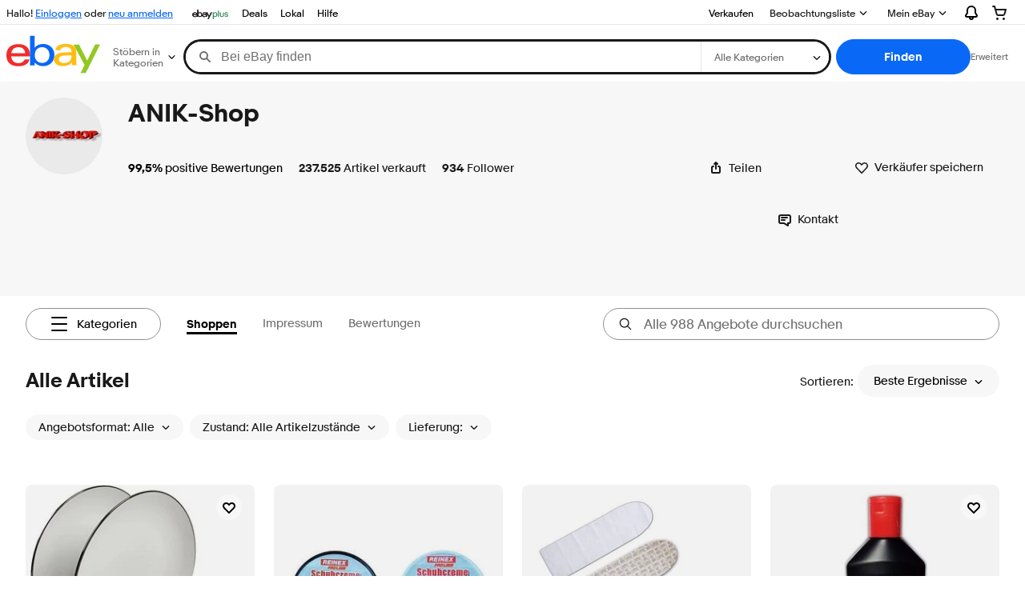

--- FILE ---
content_type: text/html; charset=utf-8
request_url: https://www.ebay.de/str/anikshop
body_size: 180546
content:
<!DOCTYPE html><html lang=de><head><!--storenode#s0-1-0-2--><link rel="dns-prefetch" href="//ir.ebaystatic.com"><link rel="dns-prefetch" href="//secureir.ebaystatic.com"><link rel="dns-prefetch" href="//i.ebayimg.com"><link rel="dns-prefetch" href="//rover.ebay.com"><script>$ssgST=new Date().getTime();</script><!--storenode/--><script type="text/javascript"  data-inlinepayload={"loggerProps":{"serviceName":"storenode","serviceConsumerId":"urn:ebay-marketplace-consumerid:c52f9baf-cb31-4942-b20b-3034eab7d613","serviceVersion":"storenode-1.0.0_20251111165856636","siteId":77,"environment":"production","captureUncaught":true,"captureUnhandledRejections":true,"endpoint":"https://svcs.ebay.com/"}}>(()=>{"use strict";const e={unstructured:{message:"string"},event:{kind:"string",detail:"string"},exception:{"exception.type":"string","exception.message":"string","exception.stacktrace":"string","exception.url":"string"}},t=JSON.parse('{"logs":"https://ir.ebaystatic.com/cr/v/c01/logs.dae067de06d6d3663c6f.bundle.js"}');const r=(e,t)=>{const r="undefined"!=typeof window?window.location.href:"/index.js";return{type:"exception","exception.context":t||"","exception.type":e?.name||"","exception.message":e?.message||"","exception.stacktrace":e?.stack||"","exception.url":r}},n=(e,r,n)=>{let o=!1;const i=[];let a=e=>{o?(e=>{console.warn("Logger failed initialization (see earlier error logs) — failed to send log: ",e)})(e):i.push(e)};return n({event:"Preload",value:a}),(async e=>{let r=2;const n=async()=>{let o;r--;try{o=await import(t[e])}catch(e){if(r>0)return console.error("@ebay/rum-web failed to lazy load module; retrying",e),n();throw console.error("@ebay/rum-web failed to lazy load module; fatal",e),e}return function(e,t){if("object"!=typeof(r=e)||null===r||Array.isArray(r)||e.key!==t||void 0===e.factory)throw new Error("Invalid module loaded");var r}(o,e),o};return n()})("logs").then((t=>{const{factory:n}=t;return n(e,r)})).then((e=>{a=e,n({event:"Complete",value:a}),i.forEach((e=>a(e))),i.length=0})).catch((e=>{console.error(e.message),o=!0,n({event:"Error",value:e}),i.forEach((e=>a(e))),i.length=0})),t=>{((e,t)=>"shouldIgnore"in e&&void 0!==e.shouldIgnore?e.shouldIgnore(t):"ignoreList"in e&&void 0!==e.ignoreList&&((e,t)=>null!==Object.values(e).filter(Boolean).join(" ").match(t))(t,e.ignoreList))(e,t)||a(t)}},o=e=>({log:t=>e({type:"unstructured",message:t}),error:(t,n)=>e(r(t,n)),event:t=>e(t)}),i="@ebay/rum/request-status",a=Symbol.for("@ebay/rum/logger"),s=e=>{window.dispatchEvent(new CustomEvent("@ebay/rum/ack-status",{detail:e}))};function c(e,t){!1===e&&new Error(`RUM_INLINE_ERR_CODE: ${t}`)}(t=>{const c=(()=>{let e={status:"Initialize"};const t=()=>s(e);return window.addEventListener(i,t),{updateInlinerState:t=>{e=t,s(e)},dispose:()=>window.removeEventListener(i,t)}})();try{const i=((t,i=(()=>{}))=>{if((e=>{if(!e.endpoint)throw new Error('Unable to initialize logger. "endpoint" is a required property in the input object.');if(!e.serviceName)throw new Error('Unable to initialize logger. "serviceName" is a required property in the input object.');if(e.customSchemas&&!e.namespace)throw new Error('Unable to initialize logger. "namespace" is a required property in the input object if you provide customeSchemas.')})(t),"undefined"==typeof window)return{...o((()=>{})),noop:!0};const a={...t.customSchemas,...e},s=n((e=>{return"ignoreList"in e?{...e,ignoreList:(t=e.ignoreList,new RegExp(t.map((e=>`(${e})`)).join("|"),"g"))}:e;var t})(t),a,i);return t.captureUncaught&&(e=>{window.addEventListener("error",(t=>{if(t.error instanceof Error){const n=r(t.error,"Uncaught Error Handler");e(n)}}))})(s),t.captureUnhandledRejections&&(e=>{window.addEventListener("unhandledrejection",(t=>{if(t.reason instanceof Error){const n=r(t.reason,"Unhandled Rejection Handler");e(n)}}))})(s),o(s)})(t.loggerProps,(e=>t=>{if("Error"===t.event)return((e,t)=>{e.updateInlinerState({status:"Failure",error:t.value})})(e,t);var r;e.updateInlinerState({status:(r=t.event,"Complete"===r?"Success":r),logger:o(t.value)})})(c));t.onLoggerLoad&&t.onLoggerLoad(i),window[a]=i}catch(e){c.updateInlinerState({status:"Failure",error:e})}})({onLoggerLoad:()=>{},...(()=>{c(null!==document.currentScript,1);const e=document.currentScript.dataset.inlinepayload;return c(void 0!==e,2),JSON.parse(e)})()})})();</script><!--storenode#s0-1-0-3--><script id=ebay-rum></script><!--storenode/--><meta charset=utf-8><meta http-equiv=x-ua-compatible content=ie=edge><meta name=viewport content="width=device-width, initial-scale=1 minimum-scale=1"><!--storenode#s0-1-0-7--><noscript class=str-global-variables></noscript><!--storenode/--><!-- SEO METADATA START --><meta name="twitter:title" content="ANIK-Shop | eBay.de Shops" /><meta name="twitter:site" content="@eBay" /><meta name="twitter:image" content="https://i.ebayimg.com/images/g/HKsAAOSwDlBTwF~E/s-l300.webp" /><meta Property="og:type" Content="ebay-objects:ecommerce" /><link rel="canonical" href="https://www.ebay.de/str/anikshop" /><meta name="description" content="Bitte fügen Sie mich zur Liste Ihrer Liste Ihrer bevorzugten Verkäufer und Shops hinzu und besuchen Sie meinen Shop bald wieder. Ich verkaufe Artikel zu MEGA-Preisen, z.B.aus den Bereichen Handwerk ; Wohnen ; Haus ;Sport." /><meta Property="og:url" Content="https://www.ebay.de/str/anikshop" /><meta Property="og:description" Content="Bitte fügen Sie mich zur Liste Ihrer Liste Ihrer bevorzugten Verkäufer und Shops hinzu und besuchen Sie meinen Shop bald wieder. Ich verkaufe Artikel zu MEGA-Preisen, z.B.aus den Bereichen Handwerk ; Wohnen ; Haus ;Sport." /><meta Property="og:image" Content="https://i.ebayimg.com/images/g/HKsAAOSwDlBTwF~E/s-l300.webp" /><meta name="twitter:description" content="Bitte fügen Sie mich zur Liste Ihrer Liste Ihrer bevorzugten Verkäufer und Shops hinzu und besuchen Sie meinen Shop bald wieder. Ich verkaufe Artikel zu MEGA-Preisen, z.B.aus den Bereichen Handwerk ; Wohnen ; Haus ;Sport." /><meta property="fb:app_id" content="102628213125203" /><meta name="twitter:card" content="summary" /><meta name="google-adsense-account" content="sites-6603353820027325" /><meta Property="og:site_name" Content="eBay.de" /><link href="https://i.ebayimg.com" rel="preconnect" /><meta name="referrer" content="unsafe-url" /><link rel="preconnect" href="https://ir.ebaystatic.com" /><meta name="msvalidate.01" content="34E98E6F27109BE1A9DCF19658EEEE33" /><meta Property="og:title" Content="ANIK-Shop | eBay.de Shops" /><meta name="y_key" content="e596414d8c8ea79f" /><title>ANIK-Shop | eBay.de Shops</title><meta name="google-site-verification" content="D8do10ZuTfFyj54U04pYdRWsSW5_lJdEysDp-icfaeA" /><!-- SEO METADATA END --><script src="https://ir.ebaystatic.com/rs/c/storenode/npm.presence-ui.1471ea6f.js" crossorigin async></script><script src="https://ir.ebaystatic.com/rs/c/storenode/npm.ebayui-core.2e9cb369.js" crossorigin async></script><script src="https://ir.ebaystatic.com/rs/c/storenode/npm.ux-app.f143b773.js" crossorigin async></script><script src="https://ir.ebaystatic.com/rs/c/storenode/npm.ux-core.a88d1121.js" crossorigin async></script><script src="https://ir.ebaystatic.com/rs/c/storenode/npm.recs-ui-core.58a8a09e.js" crossorigin async></script><script src="https://ir.ebaystatic.com/rs/c/storenode/npm.merch-ui-component.9cf98c54.js" crossorigin async></script><script src="https://ir.ebaystatic.com/rs/c/storenode/npm.feedback-components.1ab1b17f.js" crossorigin async></script><script src="https://ir.ebaystatic.com/rs/c/storenode/894.56816278.js" crossorigin async></script><script src="https://ir.ebaystatic.com/rs/c/storenode/pages_RUeH.1470bc7a.js" crossorigin async></script><link rel="stylesheet" href="https://ir.ebaystatic.com/rs/c/storenode/544.785b4abe.css"><link rel="stylesheet" href="https://ir.ebaystatic.com/rs/c/storenode/894.1fdf5054.css"><link rel="stylesheet" href="https://ir.ebaystatic.com/rs/c/storenode/pages_RUeH.29d10ebc.css"><script>(function(w, d, e, u, c, g, a, b){ w["SSJSConnectorObj"] = w["SSJSConnectorObj"] || {ss_cid : c, domain_info: "auto"}; w[g] = function(i, j){w["SSJSConnectorObj"][i] = j}; a = d.createElement(e); a.async = true; a.src = u; b = d.getElementsByTagName(e)[0]; b.parentNode.insertBefore(a, b); })(window,document,"script","https://ir.ebaystatic.com/cr/v/c01/radware_stormcaster_v24.js","bjnd","ssConf"); ssConf("c1" , "https://cas.avalon.perfdrive.com"); var __uzdbm_3="7f6000195f16c1-5259-424d-8701-f83b72f6e92d17628959793550-ca9c87c80c510e0c10";var __uzdbm_4="false";</script></head><body class="no-touch str-store"><link rel="stylesheet" type="text/css" href="https://ir.ebaystatic.com/rs/c/globalheaderweb/index_lcNW.ca0ae5ac.css"><div><script type="text/javascript">var GHpre = {"ghxc":["acstoresmatchcontrol"],"ghxs":["gh.evo.2b"],"userAuth":false,"userId":"","fn":""}</script><!--globalheaderweb#s0-1-4--><link rel="manifest" href="https://www.ebay.de/manifest.json"><!--globalheaderweb#s0-1-4-1-0--><script>
(function(){const e=window.GH||{};try{const o=e=>e==="true";const t=o("false");const i=/[\W_]/g;const r=window.location.hostname.includes("sandbox");let n="https://www.ebay.de";if(r){n=n.replace("www","sandbox")}e.__private=e.__private||{};e.C={siteId:"77",env:"production",lng:"de-DE",pageId:Number("3671980"),xhrBaseUrl:n};e.__private.risk={behavior_collection_interval:JSON.parse("{\"2500857\":5000,\"2507978\":5000,\"default\":15000}"),id:window.GHpre?.userId};e.__private.fsom={linkUrl:"https://www.m.ebay.de",linkText:"Zur mobilen Website wechseln"};e.__private.ACinit={isGeo:o("false"),isQA:t,factors:JSON.parse("[\"gh.evo.2b\"]")};e.__private.isQA=t;try{e.__private.ghx=[...(window.GHpre?.ghxc||[]).map((e=>e.replace(i,""))),...(window.GHpre?.ghxs||[]).map((e=>e.replace(i,"")))]}catch(o){e.__private.ghx=[]}e.resetCart=function(o){const t=new CustomEvent("updateCart",{detail:o});document.dispatchEvent(t);e.__private.cartCount=o};e.userAuth=window.GHpre?.userAuth||false;e.shipToLocation=window.GHpre?.shipToLocation;window.GH=e}catch(o){console.error(o);window.GH=e||{}}})();
</script><!--globalheaderweb/--><!--globalheaderweb#s0-1-4-1-2--><script>
    window.GH.__private.scandal = {
        isGeo: function() {return false;},
        getPageID: function() {return 3671980;},
        getSiteID: function() {return "77";}
    };
</script><!--globalheaderweb/--><!--globalheaderweb#s0-1-4-2-0--><!--globalheaderweb/--><!--globalheaderweb^s0-1-4-3 s0-1-4 3--><!--globalheaderweb/--><!--globalheaderweb^s0-1-4-4 s0-1-4 4--><!--globalheaderweb/--><!--globalheaderweb^s0-1-4-5 s0-1-4 5--><div data-marko-key="@gh-border s0-1-4-5" id="gh-gb" class="gh-sch-prom" tabindex="-1"></div><!--globalheaderweb/--><script type="text/javascript" data-inlinepayload="{&quot;loggerProps&quot;:{&quot;serviceName&quot;:&quot;globalheaderweb&quot;,&quot;serviceConsumerId&quot;:&quot;urn:ebay-marketplace-consumerid:48343b17-7e70-4123-8aa0-47d739b4d458&quot;,&quot;serviceVersion&quot;:&quot;globalheaderweb-1.0.0_20251110221845212&quot;,&quot;siteId&quot;:0,&quot;environment&quot;:&quot;production&quot;,&quot;captureUncaught&quot;:true,&quot;captureUnhandledRejections&quot;:true,&quot;endpoint&quot;:&quot;https://svcs.ebay.com/&quot;,&quot;pool&quot;:&quot;r1globalheaderwebcont&quot;}}">(()=>{"use strict";const e={unstructured:{message:"string"},event:{kind:"string",detail:"string"},exception:{"exception.type":"string","exception.message":"string","exception.stacktrace":"string","exception.url":"string"}},t=JSON.parse('{"logs":"https://ir.ebaystatic.com/cr/ebay-rum/cdn-assets/logs.72c76a69f28b9392b2f6.bundle.js","metrics":"https://ir.ebaystatic.com/cr/ebay-rum/cdn-assets/metrics.72c76a69f28b9392b2f6.bundle.js"}');const r=async e=>{let r=2;const n=async()=>{let o;r--;try{o=await import(t[e])}catch(e){if(r>0)return console.error("@ebay/rum-web failed to lazy load module; retrying",e),n();throw console.error("@ebay/rum-web failed to lazy load module; fatal",e),e}return function(e,t){if("object"!=typeof(r=e)||null===r||Array.isArray(r)||e.key!==t||void 0===e.factory)throw new Error("Invalid module loaded");var r}(o,e),o};return n()},n=(e,t)=>{const r="undefined"!=typeof window?window.location.href:"/index.js";return{type:"exception","exception.context":t||"","exception.type":e?.name||"","exception.message":e?.message||"","exception.stacktrace":e?.stack||"","exception.url":r}},o=(e,t,n)=>{let o=!1;const i=[];let a=e=>{o?(e=>{console.warn("Logger failed initialization (see earlier error logs) — failed to send log: ",e)})(e):i.push(e)};return n({event:"Preload",value:a}),r("logs").then((r=>{const{factory:n}=r;return n(e,t)})).then((e=>{a=e,n({event:"Complete",value:a}),i.forEach((e=>a(e))),i.length=0})).catch((e=>{console.error(e.message),o=!0,n({event:"Error",value:e}),i.forEach((e=>a(e))),i.length=0})),t=>{((e,t)=>"shouldIgnore"in e&&void 0!==e.shouldIgnore?e.shouldIgnore(t):"ignoreList"in e&&void 0!==e.ignoreList&&((e,t)=>null!==Object.values(e).filter(Boolean).join(" ").match(t))(t,e.ignoreList))(e,t)||a(t)}},i=e=>({log:t=>e({type:"unstructured",message:t}),error:(t,r)=>e(n(t,r)),event:t=>e(t)}),a="@ebay/rum/request-status",s=Symbol.for("@ebay/rum/logger"),c=e=>{window.dispatchEvent(new CustomEvent("@ebay/rum/ack-status",{detail:e}))};function l(e,t){!1===e&&new Error(`RUM_INLINE_ERR_CODE: ${t}`)}(t=>{const l=(()=>{let e={status:"Initialize"};const t=()=>c(e);return window.addEventListener(a,t),{updateInlinerState:t=>{e=t,c(e)},dispose:()=>window.removeEventListener(a,t)}})();try{const a=((t,r=(()=>{}))=>{if((e=>{if(!e.endpoint)throw new Error('Unable to initialize logger. "endpoint" is a required property in the input object.');if(!e.serviceName)throw new Error('Unable to initialize logger. "serviceName" is a required property in the input object.');if(e.customSchemas&&!e.namespace)throw new Error('Unable to initialize logger. "namespace" is a required property in the input object if you provide customeSchemas.')})(t),"undefined"==typeof window)return{...i((()=>{})),noop:!0};const a={...t.customSchemas,...e},s=o((e=>{return"ignoreList"in e?{...e,ignoreList:(t=e.ignoreList,new RegExp(t.map((e=>`(${e})`)).join("|"),"g"))}:e;var t})(t),a,r);return t.captureUncaught&&(e=>{window.addEventListener("error",(t=>{if(t.error instanceof Error){const r=n(t.error,"Uncaught Error Handler");e(r)}}))})(s),t.captureUnhandledRejections&&(e=>{window.addEventListener("unhandledrejection",(t=>{if(t.reason instanceof Error){const r=n(t.reason,"Unhandled Rejection Handler");e(r)}}))})(s),i(s)})(t.loggerProps,(e=>t=>{if("Error"===t.event)return((e,t)=>{e.updateInlinerState({status:"Failure",error:t.value})})(e,t);var r;e.updateInlinerState({status:(r=t.event,"Complete"===r?"Success":r),logger:i(t.value)})})(l));t.onLoggerLoad&&t.onLoggerLoad(a),window[s]=a,(e=>{const t=e.options?.enableWebVitals;t&&(async e=>{try{const t=await r("metrics"),{factory:n}=t,{initializeWebVitals:o,initializeMeter:i}=n,{meter:a,flushAndShutdownOnce:s}=i(e);return e.options?.enableWebVitals&&o(a),{meter:a,flushAndShutdownOnce:s}}catch(e){return console.error("[initializeMeterAsync] Failed to initialize metrics:",e),null}})({...e.loggerProps,options:{enableWebVitals:t}})})(t)}catch(e){l.updateInlinerState({status:"Failure",error:e})}})({onLoggerLoad:()=>{},...(()=>{l(null!==document.currentScript,1);const e=document.currentScript.dataset.inlinepayload;return l(void 0!==e,2),JSON.parse(e)})()})})();</script><!--globalheaderweb^s0-1-4-6 s0-1-4 6--><script id="ebay-rum"></script><!--globalheaderweb/--><div class="ghw"><header data-marko-key="@gh s0-1-4" id="gh" class="gh-header"><div class="gh-a11y-skip-button"><a class="gh-a11y-skip-button__link" href="#mainContent" tabindex="1">Zum Hauptinhalt</a></div><nav class="gh-nav"><div class="gh-nav__left-wrap"><!--globalheaderweb#s0-1-4-9-3[0]-0--><span class="gh-identity"><span data-marko-key="5 s0-1-4-9-3[0]-0" id="gh-ident-srvr-wrap" class="gh-identity__srvr"><!--F#6--><span class="gh-identity__greeting">Hallo <span><span id="gh-ident-srvr-name"></span>!</span></span><!--F/--><!--F#7--><script>
    (function(){
        const pre = window.GHpre || {};
        function hide() {
            const wrap = document.getElementById('gh-ident-srvr-wrap');
            if (wrap) { wrap.classList.add('gh-identity__srvr--unrec') };
        }
        if (pre.userAuth) {
            const nm = document.getElementById('gh-ident-srvr-name');
            const user = GH.C.siteId === '77' ? pre.userId || pre.fn : pre.fn || pre.userId;
            nm && user ? nm.textContent = decodeURIComponent(user) : hide();
        } else {
            hide();
        }
    })();
</script><!--F/--><!--globalheaderweb^s0-1-4-9-3[0]-0-8 s0-1-4-9-3[0]-0 8--><span class="gh-identity-signed-out-unrecognized">Hallo! <a _sp="m570.l1524" href="https://signin.ebay.de/ws/eBayISAPI.dll?SignIn&amp;sgfl=gh">Einloggen</a><span class="hide-at-md"> oder <a _sp="m570.l2621" href="https://signup.ebay.de/pa/crte">neu anmelden</a></span></span><!--globalheaderweb/--></span></span><!--globalheaderweb/--><span class="gh-nav-link"><a _sp="m570.l7296" href="https://www.ebay.de/ebayplus/home" aria-label="eBay Plus"><img src="https://ir.ebaystatic.com/cr/v/c1/eBayPlus/ebayPlus-Logo-58x15.svg" alt="eBay Plus" class="gh-ep"></a></span><span class="gh-nav-link"><a _sp="m570.l3188" href="https://www.ebay.de/deals" aria-label="Deals">Deals</a></span><span class="gh-nav-link"><a _sp="m570.l157011" href="https://www.ebay.de/vlp/ebaylokal" aria-label="Lokal">Lokal</a></span><span class="gh-nav-link"><a _sp="m570.l1545" href="https://www.ebay.de/help/home" aria-label="Hilfe">Hilfe</a></span></div><div class="gh-nav__right-wrap"><!--globalheaderweb#s0-1-4-9-8--><!--globalheaderweb/--><!--globalheaderweb#s0-1-4-9-9--><!--globalheaderweb/--><span class="gh-nav-link" data-id="SELL_LINK"><a _sp="m570.l1528" href="https://www.ebay.de/sl/verkaufen" aria-label="Verkaufen">Verkaufen</a></span><!--globalheaderweb#s0-1-4-9-12-0--><div class="gh-flyout is-right-aligned gh-watchlist"><!--F#1--><a class="gh-flyout__target" href="https://www.ebay.de/mye/myebay/watchlist" _sp="m570.l47137"><!--F#6--><span class="gh-watchlist__target">Beobachtungsliste</span><!--F/--><!--F#7--><svg class="gh-flyout__chevron icon icon--12" focusable="false" tabindex="-1" aria-hidden="true"><defs><symbol viewBox="0 0 12 12" id="icon-chevron-down-12"><path fill-rule="evenodd" clip-rule="evenodd" d="M1.808 4.188a.625.625 0 0 1 .884 0L6 7.495l3.308-3.307a.625.625 0 1 1 .884.885l-3.75 3.749a.625.625 0 0 1-.884 0l-3.75-3.749a.626.626 0 0 1 0-.885Z"></path></symbol></defs><use href="#icon-chevron-down-12"></use></svg><!--F/--></a><button aria-controls="s0-1-4-9-12-0-0-dialog" aria-expanded="false" aria-haspopup="true" class="gh-flyout__target-a11y-btn" tabindex="0">Beobachtungsliste einblenden</button><!--F/--><div class="gh-flyout__dialog" id="s0-1-4-9-12-0-0-dialog"><div class="gh-flyout__box"><!--F#4--><!--F/--></div></div></div><!--globalheaderweb/--><!--globalheaderweb#s0-1-4-9-13--><!--globalheaderweb^s0-1-4-9-13-0 s0-1-4-9-13 0--><div class="gh-flyout is-left-aligned gh-my-ebay"><!--F#1--><a class="gh-flyout__target" href="https://www.ebay.de/mys/home?source=GBH" _sp="m570.l2919"><!--F#6--><span class="gh-my-ebay__link gh-rvi-menu">Mein eBay<i class="gh-sprRetina gh-eb-arw gh-rvi-chevron"></i></span><!--F/--><!--F#7--><svg class="gh-flyout__chevron icon icon--12" focusable="false" tabindex="-1" aria-hidden="true"><use href="#icon-chevron-down-12"></use></svg><!--F/--></a><button aria-controls="s0-1-4-9-13-0-dialog" aria-expanded="false" aria-haspopup="true" class="gh-flyout__target-a11y-btn" tabindex="0">Mein eBay einblenden</button><!--F/--><div class="gh-flyout__dialog" id="s0-1-4-9-13-0-dialog"><div class="gh-flyout__box"><!--F#4--><ul class="gh-my-ebay__list"><li class="gh-my-ebay__list-item"><a href="https://www.ebay.de/mye/myebay/summary" _sp="m570.l1533" tabindex="0">Zusammenfassung</a></li><li class="gh-my-ebay__list-item"><a href="https://www.ebay.de/mye/myebay/rvi" _sp="m570.l9225" tabindex="0">Zuletzt angesehen</a></li><li class="gh-my-ebay__list-item"><a href="https://www.ebay.de/mye/myebay/bidsoffers" _sp="m570.l1535" tabindex="0">Gebote/Preisvorschläge</a></li><li class="gh-my-ebay__list-item"><a href="https://www.ebay.de/mye/myebay/watchlist" _sp="m570.l1534" tabindex="0">Beobachtungsliste</a></li><li class="gh-my-ebay__list-item"><a href="https://www.ebay.de/mye/myebay/purchase" _sp="m570.l1536" tabindex="0">Kaufen - Übersicht</a></li><li class="gh-my-ebay__list-item"><a href="https://www.ebay.de/mys/home?CurrentPage=MyeBayAllSelling&amp;ssPageName=STRK:ME:LNLK:MESX&amp;source=GBH" _sp="m570.l1537" tabindex="0">Verkaufen - Übersicht</a></li><li class="gh-my-ebay__list-item"><a href="https://www.ebay.de/mye/myebay/saved" _sp="m570.l187417" tabindex="0">Gespeicherter Feed</a></li><li class="gh-my-ebay__list-item"><a href="https://www.ebay.de/mye/myebay/savedsearches" _sp="m570.l9503" tabindex="0">Gespeicherte Suchen</a></li><li class="gh-my-ebay__list-item"><a href="https://www.ebay.de/mye/myebay/savedsellers" _sp="m570.l9505" tabindex="0">Gespeicherte Verkäufer</a></li><li class="gh-my-ebay__list-item"><a href="https://www.ebay.de/g/mygarage" _sp="m570.l143039" tabindex="0">My Garage</a></li><li class="gh-my-ebay__list-item"><a href="https://www.ebay.de/d/myebay/preferences" _sp="m570.l196268" tabindex="0">Preferences</a></li><li class="gh-my-ebay__list-item"><a href="https://mesg.ebay.de/mesgweb/ViewMessages/0" _sp="m570.l1539" tabindex="0">Nachrichten</a></li><li class="gh-my-ebay__list-item"><a href="https://www.ebay.de/vlp/ebaylokal" _sp="m570.157011" tabindex="0">Lokal</a></li><li class="gh-my-ebay__list-item"><a href="https://www.ebay.de/ebayplus/home" _sp="m570.l49040" class="flybus" aria-label="eBay Plus" tabindex="0"></a></li></ul><!--F/--></div></div></div><!--globalheaderweb/--><!--globalheaderweb/--><!--globalheaderweb#s0-1-4-9-14-0--><div class="gh-notifications"><div class="gh-flyout is-right-aligned gh-flyout--icon-target"><!--F#2--><button class="gh-flyout__target" aria-controls="s0-1-4-9-14-0-1-dialog" aria-expanded="false" aria-haspopup="true"><!--F#10--><span class="gh-hidden">Benachrichtigungen einblenden</span><svg class="icon icon--20" focusable="false" aria-hidden="true"><defs><symbol viewBox="0 0 20 20" id="icon-notification-20"><path fill-rule="evenodd" clip-rule="evenodd" d="M6 6.982a4 4 0 0 1 8 0v2.68c0 .398.106.79.307 1.135l1.652 2.827a.25.25 0 0 1-.216.376H4.256a.25.25 0 0 1-.216-.376l1.653-2.827A2.25 2.25 0 0 0 6 9.662v-2.68ZM4 7a6 6 0 1 1 12 0v2.662a.25.25 0 0 0 .034.126l1.652 2.827c.877 1.5-.205 3.385-1.943 3.385H13a3 3 0 0 1-6 0H4.256c-1.737 0-2.819-1.885-1.942-3.385l1.652-2.827A.25.25 0 0 0 4 9.662V7Zm5 9h2a1 1 0 1 1-2 0Z"></path></symbol></defs><use href="#icon-notification-20"></use></svg><!--F/--><!--F#11--><!--F/--></button><!--F/--><div class="gh-flyout__dialog" id="s0-1-4-9-14-0-1-dialog"><div class="gh-flyout__box"><!--F#4--><div class="gh-notifications__dialog"><div class="gh-notifications__notloaded"><span class="gh-notifications__signin">Bitte <a _sp="m570.l2881" href="https://signin.ebay.de/ws/eBayISAPI.dll?SignIn&amp;sgfl=nf&amp;ru=">einloggen</a>, um Benachrichtigungen zu sehen.</span></div><div data-marko-key="@dynamic s0-1-4-9-14-0" class="gh-notifications__loaded"></div></div><!--F/--></div></div></div></div><!--globalheaderweb/--><div class="gh-cart"><!--globalheaderweb#s0-1-4-9-15-1--><div class="gh-flyout is-right-aligned gh-flyout--icon-target"><!--F#1--><a class="gh-flyout__target" href="https://cart.ebay.de" _sp="m570.l2633"><!--F#6--><span class="gh-cart__icon" aria-label="Ihr Warenkorb enthält 0 Artikel."><svg class="icon icon--20" focusable="false" aria-hidden="true"><defs><symbol viewBox="0 0 20 20" id="icon-cart-20"><path fill-rule="evenodd" clip-rule="evenodd" d="M2.236 4H1a1 1 0 1 1 0-2h1.97c.458-.014.884.296 1 .755L4.855 6H17c.654 0 1.141.646.962 1.274l-1.586 5.55A3 3 0 0 1 13.491 15H7.528a3 3 0 0 1-2.895-2.21L2.236 4Zm4.327 8.263L5.4 8h10.274l-1.221 4.274a1 1 0 0 1-.962.726H7.528a1 1 0 0 1-.965-.737Z"></path><path d="M8 18.5a1.5 1.5 0 1 1-3 0 1.5 1.5 0 0 1 3 0Zm6.5 1.5a1.5 1.5 0 1 0 0-3 1.5 1.5 0 0 0 0 3Z"></path></symbol></defs><use href="#icon-cart-20"></use></svg></span><!--F/--><!--F#7--><!--F/--></a><button aria-controls="s0-1-4-9-15-1-0-dialog" aria-expanded="false" aria-haspopup="true" class="gh-flyout__target-a11y-btn" tabindex="0">Warenkorb einblenden</button><!--F/--><div class="gh-flyout__dialog" id="s0-1-4-9-15-1-0-dialog"><div class="gh-flyout__box"><!--F#4--><div class="gh-cart__dialog"><div class="gh-flyout-loading gh-cart__loading"><span class="progress-spinner progress-spinner--large gh-flyout-loading__spinner" role="img" aria-label="Laden..."><svg class="icon icon--30" focusable="false" aria-hidden="true"><defs><symbol viewBox="0 0 24 24" fill="none" id="icon-spinner-30"><path fill-rule="evenodd" clip-rule="evenodd" d="M12 2C10.0222 2 8.08879 2.58649 6.4443 3.6853C4.79981 4.78412 3.51809 6.3459 2.76121 8.17317C2.00433 10.0004 1.8063 12.0111 2.19215 13.9509C2.578 15.8907 3.53041 17.6725 4.92894 19.0711C6.32746 20.4696 8.10929 21.422 10.0491 21.8079C11.9889 22.1937 13.9996 21.9957 15.8268 21.2388C17.6541 20.4819 19.2159 19.2002 20.3147 17.5557C21.4135 15.9112 22 13.9778 22 12C22 11.4477 22.4477 11 23 11C23.5523 11 24 11.4477 24 12C24 14.3734 23.2962 16.6935 21.9776 18.6668C20.6591 20.6402 18.7849 22.1783 16.5922 23.0866C14.3995 23.9948 11.9867 24.2324 9.65892 23.7694C7.33115 23.3064 5.19295 22.1635 3.51472 20.4853C1.83649 18.8071 0.693605 16.6689 0.230582 14.3411C-0.232441 12.0133 0.00519943 9.60051 0.913451 7.4078C1.8217 5.21509 3.35977 3.34094 5.33316 2.02236C7.30655 0.703788 9.62663 0 12 0C12.5523 0 13 0.447715 13 1C13 1.55228 12.5523 2 12 2Z" fill="var(--color-spinner-icon-background, #3665F3)"></path><path fill-rule="evenodd" clip-rule="evenodd" d="M14.1805 1.17194C14.3381 0.642616 14.895 0.341274 15.4243 0.498872C17.3476 1.07149 19.0965 2.11729 20.5111 3.54055C21.9257 4.96382 22.9609 6.71912 23.5217 8.64584C23.6761 9.17611 23.3714 9.73112 22.8411 9.88549C22.3108 10.0399 21.7558 9.73512 21.6015 9.20485C21.134 7.59925 20.2715 6.13651 19.0926 4.95045C17.9138 3.76439 16.4563 2.8929 14.8536 2.41572C14.3243 2.25812 14.0229 1.70126 14.1805 1.17194Z" fill="var(--color-spinner-icon-foreground, #E5E5E5)"></path></symbol></defs><use href="#icon-spinner-30"></use></svg></span><span>Laden...</span></div><div data-marko-key="@dynamic s0-1-4-9-15-1" id="gh-minicart-hover-body"></div></div><!--F/--></div></div></div><!--globalheaderweb/--></div></div></nav><section data-marko-key="@gh-main s0-1-4" class="gh-header__main"><div class="gh-header__logo-cats-wrap"><a href="https://www.ebay.de" _sp="m570.l2586" class="gh-logo" tabindex="2"><svg xmlns="http://www.w3.org/2000/svg" width="117" height="48" viewBox="0 0 122 48.592" id="gh-logo" aria-labelledby="ebayLogoTitle"><title id="ebayLogoTitle">eBay-Startseite</title><g><path fill="#F02D2D" d="M24.355 22.759c-.269-5.738-4.412-7.838-8.826-7.813-4.756.026-8.544 2.459-9.183 7.915zM6.234 26.93c.364 5.553 4.208 8.814 9.476 8.785 3.648-.021 6.885-1.524 7.952-4.763l6.306-.035c-1.187 6.568-8.151 8.834-14.145 8.866C4.911 39.844.043 33.865-.002 25.759c-.05-8.927 4.917-14.822 15.765-14.884 8.628-.048 14.978 4.433 15.033 14.291l.01 1.625z"></path><path fill="#0968F6" d="M46.544 35.429c5.688-.032 9.543-4.148 9.508-10.32s-3.947-10.246-9.622-10.214-9.543 4.148-9.509 10.32 3.974 10.245 9.623 10.214zM30.652.029l6.116-.034.085 15.369c2.978-3.588 7.1-4.65 11.167-4.674 6.817-.037 14.412 4.518 14.468 14.454.045 8.29-5.941 14.407-14.422 14.454-4.463.026-8.624-1.545-11.218-4.681a33.237 33.237 0 01-.19 3.731l-5.994.034c.09-1.915.185-4.364.174-6.322z"></path><path fill="#FFBD14" d="M77.282 25.724c-5.548.216-8.985 1.229-8.965 4.883.013 2.365 1.94 4.919 6.7 4.891 6.415-.035 9.826-3.556 9.794-9.289v-.637c-2.252.02-5.039.054-7.529.152zm13.683 7.506c.01 1.778.071 3.538.232 5.1l-5.688.032a33.381 33.381 0 01-.225-3.825c-3.052 3.8-6.708 4.909-11.783 4.938-7.532.042-11.585-3.915-11.611-8.518-.037-6.665 5.434-9.049 14.954-9.318 2.6-.072 5.529-.1 7.945-.116v-.637c-.026-4.463-2.9-6.285-7.854-6.257-3.68.021-6.368 1.561-6.653 4.2l-6.434.035c.645-6.566 7.53-8.269 13.595-8.3 7.263-.04 13.406 2.508 13.448 10.192z"></path><path fill="#92C821" d="M91.939 19.852l-4.5-8.362 7.154-.04 10.589 20.922 10.328-21.02 6.486-.048-18.707 37.251-6.85.039 5.382-10.348-9.887-18.393"></path></g></svg></a><!--globalheaderweb#s0-1-4-12-0--><div class="gh-categories gh-categories--4"><div class="gh-flyout is-left-aligned"><!--F#2--><button class="gh-flyout__target" tabindex="3" aria-controls="s0-1-4-12-0-1-dialog" aria-expanded="false" aria-haspopup="true"><!--F#10--><span class="gh-categories__title">Stöbern in Kategorien</span><!--F/--><!--F#11--><svg class="gh-flyout__chevron icon icon--12" focusable="false" tabindex="-1" aria-hidden="true"><use href="#icon-chevron-down-12"></use></svg><!--F/--></button><!--F/--><div class="gh-flyout__dialog" id="s0-1-4-12-0-1-dialog"><div class="gh-flyout__box"><!--F#4--><!--F/--></div></div></div></div><!--globalheaderweb/--></div><form id="gh-f" class="gh-search" method="get" action="/sch/i.html" target="_top"><div id="gh-search-box" class="gh-search-box__wrap"><div class="gh-search__wrap"><!--globalheaderweb#s0-1-4-13-4--><div id="gh-ac-wrap" class="gh-search-input__wrap"><input data-marko="{&quot;oninput&quot;:&quot;handleTextUpdate s0-1-4-13-4 false&quot;,&quot;onfocusin&quot;:&quot;handleMarkTimer s0-1-4-13-4 false&quot;,&quot;onkeydown&quot;:&quot;handleMarkTimer s0-1-4-13-4 false&quot;}" data-marko-key="@input s0-1-4-13-4" id="gh-ac" class="gh-search-input gh-tb ui-autocomplete-input" title="Finden" type="text" placeholder="Bei eBay finden" aria-autocomplete="list" aria-expanded="false" size="50" maxlength="300" aria-label="Bei eBay finden" name="_nkw" autocapitalize="off" autocorrect="off" spellcheck="false" autocomplete="off" aria-haspopup="true" role="combobox" tabindex="4" value><!--globalheaderweb#s0-1-4-13-4-1-0--><svg data-marko-key="@svg s0-1-4-13-4-1-0" class="gh-search-input__icon icon icon--16" focusable="false" aria-hidden="true"><defs data-marko-key="@defs s0-1-4-13-4-1-0"><symbol viewBox="0 0 16 16" id="icon-search-16"><path d="M3 6.5a3.5 3.5 0 1 1 7 0 3.5 3.5 0 0 1-7 0Zm11.76 6.85-.021-.01-3.71-3.681-.025-.008A5.465 5.465 0 0 0 12 6.5 5.5 5.5 0 1 0 6.5 12a5.47 5.47 0 0 0 3.118-.972l3.732 3.732a1 1 0 0 0 1.41-1.41Z"></path></symbol></defs><use href="#icon-search-16"></use></svg><!--globalheaderweb/--><!--globalheaderweb^s0-1-4-13-4-@clear s0-1-4-13-4 @clear--><button data-marko="{&quot;onclick&quot;:&quot;handleClick s0-1-4-13-4-@clear false&quot;,&quot;onkeydown&quot;:&quot;handleKeydown s0-1-4-13-4-@clear false&quot;,&quot;onfocus&quot;:&quot;handleFocus s0-1-4-13-4-@clear false&quot;,&quot;onblur&quot;:&quot;handleBlur s0-1-4-13-4-@clear false&quot;}" class="gh-search-input__clear-btn icon-btn icon-btn--transparent icon-btn--small" data-ebayui type="button" aria-label="Suche löschen" tabindex="5"><!--globalheaderweb#s0-1-4-13-4-@clear-1-2-0--><svg data-marko-key="@svg s0-1-4-13-4-@clear-1-2-0" class="gh-search-input__clear-icon icon icon--16" focusable="false" aria-hidden="true"><defs data-marko-key="@defs s0-1-4-13-4-@clear-1-2-0"><symbol viewBox="0 0 16 16" id="icon-clear-16"><path d="M8 0a8 8 0 1 0 0 16A8 8 0 0 0 8 0Zm3.71 10.29a1 1 0 1 1-1.41 1.41L8 9.41l-2.29 2.3A1 1 0 0 1 4.3 10.3L6.59 8l-2.3-2.29a1.004 1.004 0 0 1 1.42-1.42L8 6.59l2.29-2.29a1 1 0 0 1 1.41 1.41L9.41 8l2.3 2.29Z"></path></symbol></defs><use href="#icon-clear-16"></use></svg><!--globalheaderweb/--></button><!--globalheaderweb/--></div><!--globalheaderweb/--><!--globalheaderweb#s0-1-4-13-5--><select data-marko="{&quot;onchange&quot;:&quot;handleCategorySelect s0-1-4-13-5 false&quot;}" aria-label="Wählen Sie eine Kategorie für die Suche aus" class="gh-search-categories" size="1" id="gh-cat" name="_sacat" tabindex="5"><option value="0">Alle Kategorien</option></select><!--globalheaderweb/--></div></div><input type="hidden" value="R40" name="_from"><input type="hidden" name="_trksid" value="m570.l1313"><!--globalheaderweb#s0-1-4-13-8--><div class="gh-search-button__wrap"><!--globalheaderweb^s0-1-4-13-8-@btn s0-1-4-13-8 @btn--><button data-marko="{&quot;onclick&quot;:&quot;handleClick s0-1-4-13-8-@btn false&quot;,&quot;onkeydown&quot;:&quot;handleKeydown s0-1-4-13-8-@btn false&quot;,&quot;onfocus&quot;:&quot;handleFocus s0-1-4-13-8-@btn false&quot;,&quot;onblur&quot;:&quot;handleBlur s0-1-4-13-8-@btn false&quot;}" class="gh-search-button btn btn--primary" data-ebayui type="submit" id="gh-search-btn" role="button" value="Finden" tabindex="6"><span class="gh-search-button__label">Finden</span><!--globalheaderweb#s0-1-4-13-8-@btn-7-2-0--><svg data-marko-key="@svg s0-1-4-13-8-@btn-7-2-0" class="gh-search-button__icon icon icon--16" focusable="false" aria-hidden="true"><use href="#icon-search-16"></use></svg><!--globalheaderweb/--></button><!--globalheaderweb/--><a class="gh-search-button__advanced-link" href="https://www.ebay.de/sch/ebayadvsearch" _sp="m570.l2614" tabindex="7">Erweitert</a></div><!--globalheaderweb/--></form></section></header></div><div id="widgets-placeholder" class="widgets-placeholder"></div><!--globalheaderweb/--><div class="ghw" id="glbfooter" style="display:none"><!--globalheaderweb#s0-1-5-1--><!--globalheaderweb/--><!--globalheaderweb#s0-1-5-2-0--><!--globalheaderweb/--></div><!-- ghw_reverted --></div><!--storenode#s0-1-0-13--><!--storenode/--><!--storenode#s0-1-0-14--><div id=follow-ebay-helper prefix=fol csrf=3cdb4cab21894fc68c48cbd45b34139e84836831b85622c4243804a39f8ec9f1><span class=csrf-ajax-follow-exp><input type="hidden" name="srt" value="01000b00000050590988ab2c3e0d623e1298cd05d66e0ff0fa7a6d3cd94e932e0a092424afbef1b6b07aa2824dccd788c6662b29b5d76bbddf260963105763ef6a498b1409a240e3aa3acae90cef403db1131ceeefb2f1" ></span><span class=csrf-ajax-unfollow-exp><input type="hidden" name="srt" value="01000b00000050f53feafd69c70596e211499cda8a91caffdddc4d5bb453d2bb4cd6e388867d5173671e6337f2c3021da58bb3e083df96601e74a6264b37802b2709f1f4f9e4032bf0ccdcb721a0bf376156fc06e61f5d" ></span><span class=csrf-ajax-dismiss-exp><input type="hidden" name="srt" value="01000b00000050be408327837a6ce9d4ae6d899d154ba31cbde05fbcb6b937dda26c80e4e4758993f490ab1edad9b83ca3337e37ced7aecfd47059206171d3659df0aabfaf47b94105236744eb3bbdae167c79a12df274" ></span></div><!--storenode/--><!--storenode#s0-1-0-15--><div class=str-sticky-header><div class=str-sticky-header__content><div class="str-sticky-header__left-nav-btn dweb"><button class=str-left-nav-button data-track='{"eventFamily":"STOREFRONT","eventAction":"ACTN","actionKind":"CLICK","operationId":"3418065","flushImmediately":false,"eventProperty":{"str":"anikshop","soid":"4txxRuNOR9a","action":"Filter","ads-soid":"273224700","moduledtl":"90858","spid":"4txxRuNOR9a","sid":"p3418065.m90858.l149712"}}' aria-expanded=false aria-controls=str-left-nav><svg class="icon icon--24" focusable=false aria-hidden=true><defs><symbol viewbox="0 0 24 24" id=icon-menu-24><path d="M3 5h18a1 1 0 0 0 0-2H3a1 1 0 0 0 0 2Zm18 6H3a1 1 0 0 0 0 2h18a1 1 0 0 0 0-2ZM3 19h18a1 1 0 0 1 0 2H3a1 1 0 0 1 0-2Z"></path></symbol></defs><use href="#icon-menu-24" /></svg><span class="str-left-nav-button__label clipped">Kategorien</span></button></div><div class="str-sticky-header__left-nav-btn mweb"><button aria-label="Stöbern in Kategorien" class="str-category-button str-left-nav-button"><svg class="icon icon--24" focusable=false aria-hidden=true><use href="#icon-menu-24" /></svg></button></div><div class=str-sticky-header__profile-image><a href=https://www.ebay.de/str/anikshop data-track='{"eventFamily":"STOREFRONT","eventAction":"ACTN","actionKind":"CLICK","operationId":"3418065","flushImmediately":false,"eventProperty":{"str":"anikshop","soid":"4txxRuNOR9a","ads-soid":"273224700","moduledtl":"145719","spid":"4txxRuNOR9a","sid":"p3418065.m145719.l58102"}}' aria-label=ANIK-Shop><img src=https://i.ebayimg.com/images/g/HKsAAOSwDlBTwF~E/s-l140.webp></a></div><div class=str-sticky-header__store-name><a href=https://www.ebay.de/str/anikshop data-track='{"eventFamily":"STOREFRONT","eventAction":"ACTN","actionKind":"CLICK","operationId":"3418065","flushImmediately":false,"eventProperty":{"str":"anikshop","soid":"4txxRuNOR9a","ads-soid":"273224700","moduledtl":"145719","spid":"4txxRuNOR9a","sid":"p3418065.m145719.l58102"}}'><!--F#@0-->ANIK-Shop<!--F/--></a></div><div class=str-sticky-header__search><div class=str-search-wrap><form class=str-search data-testid=search-bar><svg class="icon icon--24" focusable=false aria-hidden=true><defs><symbol viewbox="0 0 24 24" id=icon-search-24><path d="M3 10a7 7 0 1 1 14 0 7 7 0 0 1-14 0Zm19.703 11.29-5.67-5.67-.008-.003A8.954 8.954 0 0 0 19 10a9 9 0 0 0-9-9 9 9 0 0 0-9 9 9 9 0 0 0 9 9 8.958 8.958 0 0 0 5.66-2.007l5.663 5.717c.19.187.445.292.71.29a1 1 0 0 0 .67-1.71Z"></path></symbol></defs><use href="#icon-search-24" /></svg><input  name=_bkw id=search-sticky class="str-search__input " value placeholder="Alle 988 Angebote durchsuchen" role=combobox spellcheck=false aria-label="Alle 988 Angebote durchsuchen" aria-autocomplete=list aria-expanded=false autocapitalize=off autocomplete=off autocorrect=off></form></div></div><div class=str-sticky-header__social><div class=str-sticky-header__social-content><div class=social-share><div data-track-social-share='{"eventFamily":"SOCSHARE","eventAction":"ACTN","actionKind":"CLICK","flushImmediately":false,"eventProperty":{"sid":"p3418065.m123689.l127365"}}' class=trigger-container><!--F#2--><button class=str-share-button data-track='{"eventFamily":"STOREFRONT","eventAction":"ACTN","actionKind":"CLICK","operationId":"3418065","flushImmediately":false,"eventProperty":{"str":"anikshop","soid":"4txxRuNOR9a","ads-soid":"273224700","moduledtl":"84207","spid":"4txxRuNOR9a","sid":"p3418065.m84207.l87668"}}'><svg class="icon icon--16" focusable=false aria-hidden=true><defs><symbol viewbox="0 0 16 16" id=icon-share-ios-16><path d="M8.707.293a1 1 0 0 0-1.414 0l-2 2a1 1 0 0 0 1.414 1.414L7 3.414V9a1 1 0 1 0 2 0V3.414l.293.293a1 1 0 0 0 1.414-1.414l-2-2Z"></path><path d="M4.5 5A2.5 2.5 0 0 0 2 7.5v5A2.5 2.5 0 0 0 4.5 15h7a2.5 2.5 0 0 0 2.5-2.5v-5A2.5 2.5 0 0 0 11.5 5H11a1 1 0 1 0 0 2h.5a.5.5 0 0 1 .5.5v5a.5.5 0 0 1-.5.5h-7a.5.5 0 0 1-.5-.5v-5a.5.5 0 0 1 .5-.5H5a1 1 0 0 0 0-2h-.5Z"></path></symbol></defs><use href="#icon-share-ios-16" /></svg><span class=str-share-button__text>Teilen</span></button><!--F/--></div></div><a href=https://www.ebay.de/cnt/intermediatedFAQ?requested=alexnik1977 data-track='{"eventFamily":"STOREFRONT","eventAction":"ACTN","actionKind":"CLICK","operationId":"3418065","flushImmediately":false,"eventProperty":{"str":"anikshop","soid":"4txxRuNOR9a","ads-soid":"273224700","moduledtl":"67167","spid":"4txxRuNOR9a","sid":"p3418065.m67167.l63306"}}' class=str-contact-link aria-label=Kontakt><svg class="icon icon--16" focusable=false aria-hidden=true><defs><symbol viewbox="0 0 16 16" id=icon-text-messaging-16><path d="M3 5a1 1 0 0 1 1-1h7a1 1 0 1 1 0 2H4a1 1 0 0 1-1-1Zm1 2a1 1 0 0 0 0 2h4a1 1 0 0 0 0-2H4Z"></path><path fill-rule=evenodd d="M3 1a3 3 0 0 0-3 3v6a3 3 0 0 0 3 3h3.723l4.762 2.858A1.001 1.001 0 0 0 13 14.99V13a3 3 0 0 0 3-3V4a3 3 0 0 0-3-3H3Zm10 10a1 1 0 0 0 1-1V4a1 1 0 0 0-1-1H3a1 1 0 0 0-1 1v6a1 1 0 0 0 1 1h4c.197 0 .38.057.536.155L11 13.234V11h2Z"></path></symbol></defs><use href="#icon-text-messaging-16" /></svg><span class=str-contact-link__text>Kontakt</span></a><div class=str-follow-button><div class=follow-ebay-wrapper><!--F#12--><button class="follow-ebay btn btn-- btn--large btn--primary" data-ebayui type=button aria-label="Verkäufer speichern" data-foltrack='{"eventFamily":"STOREFRONT","eventAction":"ACTN","actionKind":"CLICK","operationId":"3418065","flushImmediately":false,"eventProperty":{"str":"anikshop","soid":"4txxRuNOR9a","ads-soid":"273224700","moduledtl":"145719","spid":"4txxRuNOR9a","sid":"p3418065.m145719.l50314"}}'><!--F#7--><span class="follow-heart-wrapper heartIcon "><span hidden><svg><symbol id=icon-save-small viewBox="0 0 16 14"><path fill-rule=evenodd d="M11.684 0c-.017 0 .017 0 0 0a4.236 4.236 0 00-3.022 1.267A6.93 6.93 0 008 2.084a6.826 6.826 0 00-.806-.966C6.44.366 5.383 0 4.31 0h-.05c-.934 0-1.87.272-2.591.865-2.152 1.767-2.142 4.708-.43 6.442l6.035 6.38a1.002 1.002 0 001.453 0l6.016-6.36A4.29 4.29 0 0011.708 0h-.024zm.009 1.5c.745 0 1.462.29 1.989.817a2.77 2.77 0 01.818 1.974c0 .746-.29 1.447-.847 2.004L8 12.271 2.306 6.252a2.798 2.798 0 01-.802-2.107c.042-.81.439-1.564 1.117-2.12.412-.339.994-.525 1.639-.525h.05c.727 0 1.392.248 1.825.68.232.231.445.486.63.756a1.498 1.498 0 002.47 0 5.33 5.33 0 01.502-.623 2.74 2.74 0 011.956-.813z" /></symbol></svg><svg><symbol id=icon-save-selected-small viewBox="0 0 16 14"><path d="M14.742 1.256A4.292 4.292 0 0011.66 0a4.18 4.18 0 00-2.998 1.267c-.24.255-.462.529-.66.818a6.86 6.86 0 00-.662-.818A4.182 4.182 0 004.34 0h-.035a4.291 4.291 0 00-3.068 7.308l6.036 6.38a1 1 0 001.453 0l6.015-6.36a4.292 4.292 0 000-6.072z" /></symbol></svg></span><svg class="follow-heart-icon icon icon--save-small" focusable=false height=16 width=16 aria-hidden=true><use xlink:href="#icon-save-small" /></svg></span><span class=follow-ebay_text>Verkäufer speichern</span><!--F/--></button><!--F/--></div></div><button class="str-overflow-button icon-btn" data-ebayui type=button aria-label="Weitere Optionen für Verkäufer"><!--F#1--><svg class="icon icon--16" focusable=false aria-hidden=true><defs><symbol viewbox="0 0 16 16" id=icon-overflow-vertical-16><path d="M8 4.5a1.5 1.5 0 1 0 0-3 1.5 1.5 0 0 0 0 3Zm0 10a1.5 1.5 0 1 0 0-3 1.5 1.5 0 0 0 0 3ZM9.5 8a1.5 1.5 0 1 1-3 0 1.5 1.5 0 0 1 3 0Z"></path></symbol></defs><use href="#icon-overflow-vertical-16" /></svg><!--F/--></button></div></div></div></div><div class="str-header-wrap app-layout" data-testid=header-wrap><div class=str-header data-testid=header><style>
    /* REDESIGN: Enables letterboxing using blurred background image when page container is larger than 1280px */
    .page-grid-container .str-header {
        background-image: url();
        background-size: cover;
    }
</style></div><div class=str-header__sticky-sentinel></div><div class=str-left-nav__sticky-sentinel></div></div><div class="str-seller-card-wrap app-layout"><div class=str-seller-card><div class=str-seller-card__store-logo><section class=str-header__logo--wrapper><a class="str-header__logo str-header__logo--rounded" aria-label tabindex=-1 aria-hidden=true href=https://www.ebay.de/str/anikshop data-track='{"eventFamily":"STOREFRONT","eventAction":"ACTN","actionKind":"CLICK","operationId":"3418065","flushImmediately":false,"eventProperty":{"str":"anikshop","soid":"4txxRuNOR9a","ads-soid":"273224700","moduledtl":"145719","spid":"4txxRuNOR9a","sid":"p3418065.m145719.l58102"}}'><img class=str-header__logo--img src=https://i.ebayimg.com/images/g/HKsAAOSwDlBTwF~E/s-l140.webp title=ANIK-Shop alt=ANIK-Shop data-testid=hdr-logo></a></section></div><div class=str-seller-card__store-name><h1><a href=https://www.ebay.de/str/anikshop data-track='{"eventFamily":"STOREFRONT","eventAction":"ACTN","actionKind":"CLICK","operationId":"3418065","flushImmediately":false,"eventProperty":{"str":"anikshop","soid":"4txxRuNOR9a","ads-soid":"273224700","moduledtl":"145719","spid":"4txxRuNOR9a","sid":"p3418065.m145719.l58102"}}'><!--F#@0-->ANIK-Shop<!--F/--></a></h1></div><div class=str-seller-card__store-meta><div class=str-seller-card__store-stats><div class=str-seller-card__store-stats-content><div><a class=str-seller-card__feedback-link href=https://www.ebay.de/str/anikshop?_tab=feedback data-track='{"eventFamily":"STOREFRONT","eventAction":"ACTN","actionKind":"CLICK","operationId":"3418065","flushImmediately":false,"eventProperty":{"str":"anikshop","soid":"4txxRuNOR9a","ads-soid":"273224700","moduledtl":"145719","spid":"4txxRuNOR9a","sid":"p3418065.m145719.l151667"}}'><span class="str-text-span BOLD">99,5%</span><!--F#@1--> positive Bewertungen<!--F/--></a></div><div><span class="str-text-span BOLD">237.525</span><!--F#@1--> Artikel verkauft<!--F/--></div><div><span class="str-text-span BOLD">934</span><!--F#@1--> Follower<!--F/--></div></div></div><div class=str-seller-card__buttons><div class=str-seller-card__buttons-content><div class=social-share><div data-track-social-share='{"eventFamily":"SOCSHARE","eventAction":"ACTN","actionKind":"CLICK","flushImmediately":false,"eventProperty":{"sid":"p3418065.m123689.l127365"}}' class=trigger-container><!--F#2--><button class=str-share-button data-track='{"eventFamily":"STOREFRONT","eventAction":"ACTN","actionKind":"CLICK","operationId":"3418065","flushImmediately":false,"eventProperty":{"str":"anikshop","soid":"4txxRuNOR9a","ads-soid":"273224700","moduledtl":"84207","spid":"4txxRuNOR9a","sid":"p3418065.m84207.l87668"}}'><svg class="icon icon--16" focusable=false aria-hidden=true><use href="#icon-share-ios-16" /></svg><span class=str-share-button__text>Teilen</span></button><!--F/--></div></div><a href=https://www.ebay.de/cnt/intermediatedFAQ?requested=alexnik1977 data-track='{"eventFamily":"STOREFRONT","eventAction":"ACTN","actionKind":"CLICK","operationId":"3418065","flushImmediately":false,"eventProperty":{"str":"anikshop","soid":"4txxRuNOR9a","ads-soid":"273224700","moduledtl":"67167","spid":"4txxRuNOR9a","sid":"p3418065.m67167.l63306"}}' class=str-contact-link aria-label=Kontakt><svg class="icon icon--16" focusable=false aria-hidden=true><use href="#icon-text-messaging-16" /></svg><span class=str-contact-link__text>Kontakt</span></a><div class=str-follow-button><div class=follow-ebay-wrapper><!--F#12--><button class="follow-ebay btn btn-- btn--large btn--primary" data-ebayui type=button aria-label="Verkäufer speichern" data-foltrack='{"eventFamily":"STOREFRONT","eventAction":"ACTN","actionKind":"CLICK","operationId":"3418065","flushImmediately":false,"eventProperty":{"str":"anikshop","soid":"4txxRuNOR9a","ads-soid":"273224700","moduledtl":"145719","spid":"4txxRuNOR9a","sid":"p3418065.m145719.l50314"}}'><!--F#7--><span class="follow-heart-wrapper heartIcon "><span hidden><svg><symbol id=icon-save-small viewBox="0 0 16 14"><path fill-rule=evenodd d="M11.684 0c-.017 0 .017 0 0 0a4.236 4.236 0 00-3.022 1.267A6.93 6.93 0 008 2.084a6.826 6.826 0 00-.806-.966C6.44.366 5.383 0 4.31 0h-.05c-.934 0-1.87.272-2.591.865-2.152 1.767-2.142 4.708-.43 6.442l6.035 6.38a1.002 1.002 0 001.453 0l6.016-6.36A4.29 4.29 0 0011.708 0h-.024zm.009 1.5c.745 0 1.462.29 1.989.817a2.77 2.77 0 01.818 1.974c0 .746-.29 1.447-.847 2.004L8 12.271 2.306 6.252a2.798 2.798 0 01-.802-2.107c.042-.81.439-1.564 1.117-2.12.412-.339.994-.525 1.639-.525h.05c.727 0 1.392.248 1.825.68.232.231.445.486.63.756a1.498 1.498 0 002.47 0 5.33 5.33 0 01.502-.623 2.74 2.74 0 011.956-.813z" /></symbol></svg><svg><symbol id=icon-save-selected-small viewBox="0 0 16 14"><path d="M14.742 1.256A4.292 4.292 0 0011.66 0a4.18 4.18 0 00-2.998 1.267c-.24.255-.462.529-.66.818a6.86 6.86 0 00-.662-.818A4.182 4.182 0 004.34 0h-.035a4.291 4.291 0 00-3.068 7.308l6.036 6.38a1 1 0 001.453 0l6.015-6.36a4.292 4.292 0 000-6.072z" /></symbol></svg></span><svg class="follow-heart-icon icon icon--save-small" focusable=false height=16 width=16 aria-hidden=true><use xlink:href="#icon-save-small" /></svg></span><span class=follow-ebay_text>Verkäufer speichern</span><!--F/--></button><!--F/--></div></div><button class="str-overflow-button icon-btn" data-ebayui type=button aria-label="Weitere Optionen für Verkäufer"><!--F#1--><svg class="icon icon--16" focusable=false aria-hidden=true><use href="#icon-overflow-vertical-16" /></svg><!--F/--></button></div></div></div><div class=str-seller-card__sticky-header-sentinel></div><div class=str-seller-card__sticky-left-nav-sentinel></div></div></div><div aria-labelledby=s0-1-0-15-5-0-@dialog-dialog-title aria-modal=true role=dialog class="lightbox-dialog str-share-drawer lightbox-dialog--mask-fade" hidden><div class="lightbox-dialog__window lightbox-dialog__window--animate"><!--F#9--><!--F/--><div class="lightbox-dialog__header"><!--F#13--><h2 class=lightbox-dialog__title id=str-share-drawer-title><!--F#2--><span>eBay Shop teilen</span><!--F/--></h2><!--F/--><!--F#14--><button class="icon-btn lightbox-dialog__close" type=button aria-label="Dialog schließen"><svg class="icon icon--16" focusable=false aria-hidden=true><defs><symbol viewbox="0 0 16 16" id=icon-close-16><path d="M2.293 2.293a1 1 0 0 1 1.414 0L8 6.586l4.293-4.293a1 1 0 1 1 1.414 1.414L9.414 8l4.293 4.293a1 1 0 0 1-1.414 1.414L8 9.414l-4.293 4.293a1 1 0 0 1-1.414-1.414L6.586 8 2.293 3.707a1 1 0 0 1 0-1.414Z"></path></symbol></defs><use href="#icon-close-16" /></svg></button><!--F/--></div><div class="lightbox-dialog__main"><!--F#16--><!--F#1--><!--F/--><!--F/--></div></div></div><div class="str-controlbar-wrap app-layout app-layout--gutters"><div class="str-controlbar str-controlbar__dweb"><div class=str-controlbar__left-nav-btn><button class=str-left-nav-button data-track='{"eventFamily":"STOREFRONT","eventAction":"ACTN","actionKind":"CLICK","operationId":"3418065","flushImmediately":false,"eventProperty":{"str":"anikshop","soid":"4txxRuNOR9a","action":"Filter","ads-soid":"273224700","moduledtl":"90858","spid":"4txxRuNOR9a","sid":"p3418065.m90858.l149712"}}' aria-expanded=false aria-controls=str-left-nav><svg class="icon icon--24" focusable=false aria-hidden=true><use href="#icon-menu-24" /></svg><span class="str-left-nav-button__label ">Kategorien</span></button></div><div class=str-controlbar__tabs><div class=str-tablist role=tablist><div role=tab tabindex="0" aria-selected="true" id=str-tab-tab0 style="--tab-content: &#34;Shoppen&#34;;"><!--F#0--><!--F#@0-->Shoppen<!--F/--><!--F/--></div><div role=tab tabindex="-1" aria-selected="false" id=str-tab-tab1 style="--tab-content: &#34;Impressum&#34;;"><!--F#0--><!--F#@0-->Impressum<!--F/--><!--F/--></div><div role=tab tabindex="-1" aria-selected="false" id=str-tab-tab2 style="--tab-content: &#34;Bewertungen&#34;;"><!--F#0--><!--F#@0-->Bewertungen<!--F/--><!--F/--></div></div></div><div class=str-controlbar__search><div class=str-search-wrap><form class=str-search data-testid=search-bar><svg class="icon icon--24" focusable=false aria-hidden=true><use href="#icon-search-24" /></svg><input  name=_bkw id=search-static class="str-search__input " value placeholder="Alle 988 Angebote durchsuchen" role=combobox spellcheck=false aria-label="Alle 988 Angebote durchsuchen" aria-autocomplete=list aria-expanded=false autocapitalize=off autocomplete=off autocorrect=off></form></div></div></div><div class="str-controlbar str-controlbar__mweb"><div class=str-controlbar__row1><div class=str-controlbar__left-nav-btn><button aria-label="Stöbern in Kategorien" data-track='{"eventFamily":"STOREFRONT","eventAction":"ACTN","actionKind":"CLICK","operationId":"3418065","flushImmediately":false,"eventProperty":{"str":"anikshop","soid":"4txxRuNOR9a","action":"open","ads-soid":"273224700","moduledtl":"90858","spid":"4txxRuNOR9a","sid":"p3418065.m90858.l149712"}}' class="str-category-button str-left-nav-button"><svg class="icon icon--24" focusable=false aria-hidden=true><use href="#icon-menu-24" /></svg></button></div><div class=str-controlbar__search><div class=str-search-wrap><form class=str-search data-testid=search-bar><svg class="icon icon--24" focusable=false aria-hidden=true><use href="#icon-search-24" /></svg><input  name=_bkw id=search-static class="str-search__input " value placeholder="Alle 988 Angebote durchsuchen" role=combobox spellcheck=false aria-label="Alle 988 Angebote durchsuchen" aria-autocomplete=list aria-expanded=false autocapitalize=off autocomplete=off autocorrect=off></form></div></div></div><div class=str-controlbar__tabs><div class=str-tablist role=tablist><div role=tab tabindex="0" aria-selected="true" id=str-tab-tab0 style="--tab-content: &#34;Shoppen&#34;;"><!--F#0--><!--F#@0-->Shoppen<!--F/--><!--F/--></div><div role=tab tabindex="-1" aria-selected="false" id=str-tab-tab1 style="--tab-content: &#34;Impressum&#34;;"><!--F#0--><!--F#@0-->Impressum<!--F/--><!--F/--></div><div role=tab tabindex="-1" aria-selected="false" id=str-tab-tab2 style="--tab-content: &#34;Bewertungen&#34;;"><!--F#0--><!--F#@0-->Bewertungen<!--F/--><!--F/--></div></div></div></div></div><dialog class=str-categories__wrapper aria-labelledby=categoriesTitle><div class=str-categories__wrapper-container><div class="str-categories str-categories--focus-disabled"><div class=str-categories__back><button class="no-border btn btn--icon btn--secondary" data-ebayui type=button aria-label="Zurück zum eBay Shop"><!--F#7--><svg class="icon icon--16" focusable=false aria-hidden=true><defs><symbol viewbox="0 0 16 16" id=icon-arrow-left-16><path d="M14 7H4.41l4.3-4.29a1.004 1.004 0 0 0-1.42-1.42l-6 6a1 1 0 0 0 0 1.41l6 6a1 1 0 0 0 1.41-1.41L4.41 9H14a1 1 0 1 0 0-2Z"></path></symbol></defs><use href="#icon-arrow-left-16" /></svg><!--F/--></button><h3 id=categoriesTitle>Stöbern in Kategorien</h3></div><div class=str-categories__layer-header><div class=str-categories__store-logo><img src=https://i.ebayimg.com/images/g/HKsAAOSwDlBTwF~E/s-l140.webp role=presentation></div><div class=str-categories__store-name><a href=https://www.ebay.de/str/anikshop data-track='{"eventFamily":"STOREFRONT","eventAction":"ACTN","actionKind":"CLICK","operationId":"3418065","flushImmediately":false,"eventProperty":{"str":"anikshop","soid":"4txxRuNOR9a","ads-soid":"273224700","moduledtl":"145719","spid":"4txxRuNOR9a","sid":"p3418065.m145719.l58102"}}'><!--F#@0-->ANIK-Shop<!--F/--></a></div></div><div class="str-categories__small-wrapper str-categories__level-wrapper"><div class=str-categories__header><a href=https://www.ebay.de/str/anikshop class=str-categories__root-category data-track='{"eventFamily":"STOREFRONT","eventAction":"ACTN","actionKind":"CLICK","operationId":"3418065","flushImmediately":false,"eventProperty":{"str":"anikshop","soid":"4txxRuNOR9a","store_cat":"0","ads-soid":"273224700","moduledtl":"90858","spid":"4txxRuNOR9a","sid":"p3418065.m90858.l98063"}}'><!--F#@0-->Alle Kategorien<!--F/--></a><svg class="str-categories__toggle-collapse str-categories__toggle-collapse--fake icon icon--16" focusable=false aria-hidden=true><defs><symbol viewbox="0 0 16 16" id=icon-chevron-right-16><path d="m12.707 8.707-6 6a1 1 0 0 1-1.414-1.414L10.586 8 5.293 2.707a1 1 0 0 1 1.414-1.414l6 6a1 1 0 0 1 0 1.414Z"></path></symbol></defs><use href="#icon-chevron-right-16" /></svg></div><ul class=str-categories__list role=list><!--F#31[0]--><li data-index=0 class="str-categories__single str-categories__L1Category"><div class=str-categories__single--current><a href=https://www.ebay.de/str/anikshop/Bekleidungs-und-Schuh-Pflege/_i.html?store_cat=935450010 class=str-categories__single--option aria-label="Bekleidungs-und Schuh-Pflege" data-track='{"eventFamily":"STOREFRONT","eventAction":"ACTN","actionKind":"CLICK","operationId":"3418065","flushImmediately":false,"eventProperty":{"str":"anikshop","soid":"4txxRuNOR9a","store_cat":"935450010","ads-soid":"273224700","moduledtl":"90858","spid":"4txxRuNOR9a","sid":"p3418065.m90858.l98063"}}'><span class=str-text-span aria-hidden=true>Bekleidungs-und Schuh-Pflege</span></a><svg class="str-categories__toggle-collapse str-categories__toggle-collapse--fake icon icon--16" focusable=false aria-hidden=true><use href="#icon-chevron-right-16" /></svg></div><div class="str-categories__sub-list str-categories__level-wrapper"><button class="str-categories__sub-toggle-collapse no-border btn btn--icon btn--secondary" data-ebayui type=button aria-label="Bekleidungs-und Schuh-Pflege" data-is-parent=true><!--F#7--><svg class="icon icon--16" focusable=false aria-hidden=true><defs><symbol viewbox="0 0 16 16" id=icon-chevron-left-16><path d="M3.293 8.708a1 1 0 0 1 0-1.415l6-6a1 1 0 0 1 1.414 1.414L5.414 8l5.293 5.293a1 1 0 0 1-1.414 1.414l-6-6Z"></path></symbol></defs><use href="#icon-chevron-left-16" /></svg><!--F#0--><!--F#@0-->Bekleidungs-und Schuh-Pflege<!--F/--><!--F/--><!--F/--></button><ul role=list><!--F#11[0]--><li data-index=0 class="str-categories__single str-categories__L2Category"><div class=str-categories__single--current><a href=https://www.ebay.de/str/anikshop/Einlegesohlen/_i.html?store_cat=37741788010 class=str-categories__single--option aria-label=Einlegesohlen data-track='{"eventFamily":"STOREFRONT","eventAction":"ACTN","actionKind":"CLICK","operationId":"3418065","flushImmediately":false,"eventProperty":{"str":"anikshop","soid":"4txxRuNOR9a","store_cat":"37741788010","ads-soid":"273224700","moduledtl":"90858","spid":"4txxRuNOR9a","sid":"p3418065.m90858.l98063"}}'><span class=str-text-span aria-hidden=true>Einlegesohlen</span></a><svg class="str-categories__toggle-collapse str-categories__toggle-collapse--fake icon icon--16" focusable=false aria-hidden=true><use href="#icon-chevron-right-16" /></svg></div></li><!--F/--><!--F#11[1]--><li data-index=1 class="str-categories__single str-categories__L2Category"><div class=str-categories__single--current><a href=https://www.ebay.de/str/anikshop/Kleiderbugel/_i.html?store_cat=6237290010 class=str-categories__single--option aria-label=Kleiderbügel data-track='{"eventFamily":"STOREFRONT","eventAction":"ACTN","actionKind":"CLICK","operationId":"3418065","flushImmediately":false,"eventProperty":{"str":"anikshop","soid":"4txxRuNOR9a","store_cat":"6237290010","ads-soid":"273224700","moduledtl":"90858","spid":"4txxRuNOR9a","sid":"p3418065.m90858.l98063"}}'><span class=str-text-span aria-hidden=true>Kleiderbügel</span></a><svg class="str-categories__toggle-collapse str-categories__toggle-collapse--fake icon icon--16" focusable=false aria-hidden=true><use href="#icon-chevron-right-16" /></svg></div></li><!--F/--><!--F#11[2]--><li data-index=2 class="str-categories__single str-categories__L2Category"><div class=str-categories__single--current><a href=https://www.ebay.de/str/anikshop/Kleiderbursten/_i.html?store_cat=6237291010 class=str-categories__single--option aria-label=Kleiderbürsten data-track='{"eventFamily":"STOREFRONT","eventAction":"ACTN","actionKind":"CLICK","operationId":"3418065","flushImmediately":false,"eventProperty":{"str":"anikshop","soid":"4txxRuNOR9a","store_cat":"6237291010","ads-soid":"273224700","moduledtl":"90858","spid":"4txxRuNOR9a","sid":"p3418065.m90858.l98063"}}'><span class=str-text-span aria-hidden=true>Kleiderbürsten</span></a><svg class="str-categories__toggle-collapse str-categories__toggle-collapse--fake icon icon--16" focusable=false aria-hidden=true><use href="#icon-chevron-right-16" /></svg></div></li><!--F/--><!--F#11[3]--><li data-index=3 class="str-categories__single str-categories__L2Category"><div class=str-categories__single--current><a href=https://www.ebay.de/str/anikshop/Kleidersacke/_i.html?store_cat=6237292010 class=str-categories__single--option aria-label=Kleidersäcke data-track='{"eventFamily":"STOREFRONT","eventAction":"ACTN","actionKind":"CLICK","operationId":"3418065","flushImmediately":false,"eventProperty":{"str":"anikshop","soid":"4txxRuNOR9a","store_cat":"6237292010","ads-soid":"273224700","moduledtl":"90858","spid":"4txxRuNOR9a","sid":"p3418065.m90858.l98063"}}'><span class=str-text-span aria-hidden=true>Kleidersäcke</span></a><svg class="str-categories__toggle-collapse str-categories__toggle-collapse--fake icon icon--16" focusable=false aria-hidden=true><use href="#icon-chevron-right-16" /></svg></div></li><!--F/--><!--F#11[4]--><li data-index=4 class="str-categories__single str-categories__L2Category"><div class=str-categories__single--current><a href=https://www.ebay.de/str/anikshop/Schuhbursten/_i.html?store_cat=5905202010 class=str-categories__single--option aria-label=Schuhbürsten data-track='{"eventFamily":"STOREFRONT","eventAction":"ACTN","actionKind":"CLICK","operationId":"3418065","flushImmediately":false,"eventProperty":{"str":"anikshop","soid":"4txxRuNOR9a","store_cat":"5905202010","ads-soid":"273224700","moduledtl":"90858","spid":"4txxRuNOR9a","sid":"p3418065.m90858.l98063"}}'><span class=str-text-span aria-hidden=true>Schuhbürsten</span></a><svg class="str-categories__toggle-collapse str-categories__toggle-collapse--fake icon icon--16" focusable=false aria-hidden=true><use href="#icon-chevron-right-16" /></svg></div></li><!--F/--><!--F#11[5]--><li data-index=5 class="str-categories__single str-categories__L2Category"><div class=str-categories__single--current><a href=https://www.ebay.de/str/anikshop/Schuhcreme/_i.html?store_cat=5905200010 class=str-categories__single--option aria-label=Schuhcreme data-track='{"eventFamily":"STOREFRONT","eventAction":"ACTN","actionKind":"CLICK","operationId":"3418065","flushImmediately":false,"eventProperty":{"str":"anikshop","soid":"4txxRuNOR9a","store_cat":"5905200010","ads-soid":"273224700","moduledtl":"90858","spid":"4txxRuNOR9a","sid":"p3418065.m90858.l98063"}}'><span class=str-text-span aria-hidden=true>Schuhcreme</span></a><svg class="str-categories__toggle-collapse str-categories__toggle-collapse--fake icon icon--16" focusable=false aria-hidden=true><use href="#icon-chevron-right-16" /></svg></div></li><!--F/--><!--F#11[6]--><li data-index=6 class="str-categories__single str-categories__L2Category"><div class=str-categories__single--current><a href=https://www.ebay.de/str/anikshop/Schuhloffel/_i.html?store_cat=5905201010 class=str-categories__single--option aria-label=Schuhlöffel data-track='{"eventFamily":"STOREFRONT","eventAction":"ACTN","actionKind":"CLICK","operationId":"3418065","flushImmediately":false,"eventProperty":{"str":"anikshop","soid":"4txxRuNOR9a","store_cat":"5905201010","ads-soid":"273224700","moduledtl":"90858","spid":"4txxRuNOR9a","sid":"p3418065.m90858.l98063"}}'><span class=str-text-span aria-hidden=true>Schuhlöffel</span></a><svg class="str-categories__toggle-collapse str-categories__toggle-collapse--fake icon icon--16" focusable=false aria-hidden=true><use href="#icon-chevron-right-16" /></svg></div></li><!--F/--><!--F#11[7]--><li data-index=7 class="str-categories__single str-categories__L2Category"><div class=str-categories__single--current><a href=https://www.ebay.de/str/anikshop/Sonstige/_i.html?store_cat=5905203010 class=str-categories__single--option aria-label=Sonstige data-track='{"eventFamily":"STOREFRONT","eventAction":"ACTN","actionKind":"CLICK","operationId":"3418065","flushImmediately":false,"eventProperty":{"str":"anikshop","soid":"4txxRuNOR9a","store_cat":"5905203010","ads-soid":"273224700","moduledtl":"90858","spid":"4txxRuNOR9a","sid":"p3418065.m90858.l98063"}}'><span class=str-text-span aria-hidden=true>Sonstige</span></a><svg class="str-categories__toggle-collapse str-categories__toggle-collapse--fake icon icon--16" focusable=false aria-hidden=true><use href="#icon-chevron-right-16" /></svg></div></li><!--F/--></ul></div></li><!--F/--><!--F#31[1]--><li data-index=1 class="str-categories__single str-categories__L1Category"><div class=str-categories__single--current><a href=https://www.ebay.de/str/anikshop/Aschenbecher/_i.html?store_cat=1445891010 class=str-categories__single--option aria-label=Aschenbecher data-track='{"eventFamily":"STOREFRONT","eventAction":"ACTN","actionKind":"CLICK","operationId":"3418065","flushImmediately":false,"eventProperty":{"str":"anikshop","soid":"4txxRuNOR9a","store_cat":"1445891010","ads-soid":"273224700","moduledtl":"90858","spid":"4txxRuNOR9a","sid":"p3418065.m90858.l98063"}}'><span class=str-text-span aria-hidden=true>Aschenbecher</span></a><svg class="str-categories__toggle-collapse str-categories__toggle-collapse--fake icon icon--16" focusable=false aria-hidden=true><use href="#icon-chevron-right-16" /></svg></div></li><!--F/--><!--F#31[2]--><li data-index=2 class="str-categories__single str-categories__L1Category"><div class=str-categories__single--current><a href=https://www.ebay.de/str/anikshop/Autozubehor/_i.html?store_cat=2755823010 class=str-categories__single--option aria-label=Autozubehör data-track='{"eventFamily":"STOREFRONT","eventAction":"ACTN","actionKind":"CLICK","operationId":"3418065","flushImmediately":false,"eventProperty":{"str":"anikshop","soid":"4txxRuNOR9a","store_cat":"2755823010","ads-soid":"273224700","moduledtl":"90858","spid":"4txxRuNOR9a","sid":"p3418065.m90858.l98063"}}'><span class=str-text-span aria-hidden=true>Autozubehör</span></a><svg class="str-categories__toggle-collapse str-categories__toggle-collapse--fake icon icon--16" focusable=false aria-hidden=true><use href="#icon-chevron-right-16" /></svg></div><div class="str-categories__sub-list str-categories__level-wrapper"><button class="str-categories__sub-toggle-collapse no-border btn btn--icon btn--secondary" data-ebayui type=button aria-label=Autozubehör data-is-parent=true><!--F#7--><svg class="icon icon--16" focusable=false aria-hidden=true><use href="#icon-chevron-left-16" /></svg><!--F#0--><!--F#@0-->Autozubehör<!--F/--><!--F/--><!--F/--></button><ul role=list><!--F#11[0]--><li data-index=0 class="str-categories__single str-categories__L2Category"><div class=str-categories__single--current><a href=https://www.ebay.de/str/anikshop/Autoaufkleber/_i.html?store_cat=12821567010 class=str-categories__single--option aria-label=Autoaufkleber data-track='{"eventFamily":"STOREFRONT","eventAction":"ACTN","actionKind":"CLICK","operationId":"3418065","flushImmediately":false,"eventProperty":{"str":"anikshop","soid":"4txxRuNOR9a","store_cat":"12821567010","ads-soid":"273224700","moduledtl":"90858","spid":"4txxRuNOR9a","sid":"p3418065.m90858.l98063"}}'><span class=str-text-span aria-hidden=true>Autoaufkleber</span></a><svg class="str-categories__toggle-collapse str-categories__toggle-collapse--fake icon icon--16" focusable=false aria-hidden=true><use href="#icon-chevron-right-16" /></svg></div></li><!--F/--><!--F#11[1]--><li data-index=1 class="str-categories__single str-categories__L2Category"><div class=str-categories__single--current><a href=https://www.ebay.de/str/anikshop/Autopflege/_i.html?store_cat=3066574010 class=str-categories__single--option aria-label=Autopflege data-track='{"eventFamily":"STOREFRONT","eventAction":"ACTN","actionKind":"CLICK","operationId":"3418065","flushImmediately":false,"eventProperty":{"str":"anikshop","soid":"4txxRuNOR9a","store_cat":"3066574010","ads-soid":"273224700","moduledtl":"90858","spid":"4txxRuNOR9a","sid":"p3418065.m90858.l98063"}}'><span class=str-text-span aria-hidden=true>Autopflege</span></a><svg class="str-categories__toggle-collapse str-categories__toggle-collapse--fake icon icon--16" focusable=false aria-hidden=true><use href="#icon-chevron-right-16" /></svg></div></li><!--F/--><!--F#11[2]--><li data-index=2 class="str-categories__single str-categories__L2Category"><div class=str-categories__single--current><a href=https://www.ebay.de/str/anikshop/Lenkradhullen/_i.html?store_cat=3066436010 class=str-categories__single--option aria-label=Lenkradhüllen data-track='{"eventFamily":"STOREFRONT","eventAction":"ACTN","actionKind":"CLICK","operationId":"3418065","flushImmediately":false,"eventProperty":{"str":"anikshop","soid":"4txxRuNOR9a","store_cat":"3066436010","ads-soid":"273224700","moduledtl":"90858","spid":"4txxRuNOR9a","sid":"p3418065.m90858.l98063"}}'><span class=str-text-span aria-hidden=true>Lenkradhüllen</span></a><svg class="str-categories__toggle-collapse str-categories__toggle-collapse--fake icon icon--16" focusable=false aria-hidden=true><use href="#icon-chevron-right-16" /></svg></div></li><!--F/--><!--F#11[3]--><li data-index=3 class="str-categories__single str-categories__L2Category"><div class=str-categories__single--current><a href=https://www.ebay.de/str/anikshop/Lenkradknaufe/_i.html?store_cat=3066434010 class=str-categories__single--option aria-label=Lenkradknäufe data-track='{"eventFamily":"STOREFRONT","eventAction":"ACTN","actionKind":"CLICK","operationId":"3418065","flushImmediately":false,"eventProperty":{"str":"anikshop","soid":"4txxRuNOR9a","store_cat":"3066434010","ads-soid":"273224700","moduledtl":"90858","spid":"4txxRuNOR9a","sid":"p3418065.m90858.l98063"}}'><span class=str-text-span aria-hidden=true>Lenkradknäufe</span></a><svg class="str-categories__toggle-collapse str-categories__toggle-collapse--fake icon icon--16" focusable=false aria-hidden=true><use href="#icon-chevron-right-16" /></svg></div></li><!--F/--><!--F#11[4]--><li data-index=4 class="str-categories__single str-categories__L2Category"><div class=str-categories__single--current><a href=https://www.ebay.de/str/anikshop/Pluschwurfel/_i.html?store_cat=5890668010 class=str-categories__single--option aria-label=Plüschwürfel data-track='{"eventFamily":"STOREFRONT","eventAction":"ACTN","actionKind":"CLICK","operationId":"3418065","flushImmediately":false,"eventProperty":{"str":"anikshop","soid":"4txxRuNOR9a","store_cat":"5890668010","ads-soid":"273224700","moduledtl":"90858","spid":"4txxRuNOR9a","sid":"p3418065.m90858.l98063"}}'><span class=str-text-span aria-hidden=true>Plüschwürfel</span></a><svg class="str-categories__toggle-collapse str-categories__toggle-collapse--fake icon icon--16" focusable=false aria-hidden=true><use href="#icon-chevron-right-16" /></svg></div></li><!--F/--><!--F#11[5]--><li data-index=5 class="str-categories__single str-categories__L2Category"><div class=str-categories__single--current><a href=https://www.ebay.de/str/anikshop/Schaltknaufe/_i.html?store_cat=3066435010 class=str-categories__single--option aria-label=Schaltknäufe data-track='{"eventFamily":"STOREFRONT","eventAction":"ACTN","actionKind":"CLICK","operationId":"3418065","flushImmediately":false,"eventProperty":{"str":"anikshop","soid":"4txxRuNOR9a","store_cat":"3066435010","ads-soid":"273224700","moduledtl":"90858","spid":"4txxRuNOR9a","sid":"p3418065.m90858.l98063"}}'><span class=str-text-span aria-hidden=true>Schaltknäufe</span></a><svg class="str-categories__toggle-collapse str-categories__toggle-collapse--fake icon icon--16" focusable=false aria-hidden=true><use href="#icon-chevron-right-16" /></svg></div></li><!--F/--><!--F#11[6]--><li data-index=6 class="str-categories__single str-categories__L2Category"><div class=str-categories__single--current><a href=https://www.ebay.de/str/anikshop/Sonstige/_i.html?store_cat=3066437010 class=str-categories__single--option aria-label=Sonstige data-track='{"eventFamily":"STOREFRONT","eventAction":"ACTN","actionKind":"CLICK","operationId":"3418065","flushImmediately":false,"eventProperty":{"str":"anikshop","soid":"4txxRuNOR9a","store_cat":"3066437010","ads-soid":"273224700","moduledtl":"90858","spid":"4txxRuNOR9a","sid":"p3418065.m90858.l98063"}}'><span class=str-text-span aria-hidden=true>Sonstige</span></a><svg class="str-categories__toggle-collapse str-categories__toggle-collapse--fake icon icon--16" focusable=false aria-hidden=true><use href="#icon-chevron-right-16" /></svg></div></li><!--F/--></ul></div></li><!--F/--><!--F#31[3]--><li data-index=3 class="str-categories__single str-categories__L1Category"><div class=str-categories__single--current><a href=https://www.ebay.de/str/anikshop/Beauty-Gesundheit/_i.html?store_cat=1500189010 class=str-categories__single--option aria-label="Beauty & Gesundheit" data-track='{"eventFamily":"STOREFRONT","eventAction":"ACTN","actionKind":"CLICK","operationId":"3418065","flushImmediately":false,"eventProperty":{"str":"anikshop","soid":"4txxRuNOR9a","store_cat":"1500189010","ads-soid":"273224700","moduledtl":"90858","spid":"4txxRuNOR9a","sid":"p3418065.m90858.l98063"}}'><span class=str-text-span aria-hidden=true>Beauty &amp; Gesundheit</span></a><svg class="str-categories__toggle-collapse str-categories__toggle-collapse--fake icon icon--16" focusable=false aria-hidden=true><use href="#icon-chevron-right-16" /></svg></div><div class="str-categories__sub-list str-categories__level-wrapper"><button class="str-categories__sub-toggle-collapse no-border btn btn--icon btn--secondary" data-ebayui type=button aria-label="Beauty & Gesundheit" data-is-parent=true><!--F#7--><svg class="icon icon--16" focusable=false aria-hidden=true><use href="#icon-chevron-left-16" /></svg><!--F#0--><!--F#@0-->Beauty &amp; Gesundheit<!--F/--><!--F/--><!--F/--></button><ul role=list><!--F#11[0]--><li data-index=0 class="str-categories__single str-categories__L2Category"><div class=str-categories__single--current><a href=https://www.ebay.de/str/anikshop/Bandagen/_i.html?store_cat=26311975010 class=str-categories__single--option aria-label=Bandagen data-track='{"eventFamily":"STOREFRONT","eventAction":"ACTN","actionKind":"CLICK","operationId":"3418065","flushImmediately":false,"eventProperty":{"str":"anikshop","soid":"4txxRuNOR9a","store_cat":"26311975010","ads-soid":"273224700","moduledtl":"90858","spid":"4txxRuNOR9a","sid":"p3418065.m90858.l98063"}}'><span class=str-text-span aria-hidden=true>Bandagen</span></a><svg class="str-categories__toggle-collapse str-categories__toggle-collapse--fake icon icon--16" focusable=false aria-hidden=true><use href="#icon-chevron-right-16" /></svg></div></li><!--F/--><!--F#11[1]--><li data-index=1 class="str-categories__single str-categories__L2Category"><div class=str-categories__single--current><a href=https://www.ebay.de/str/anikshop/Lotionen-Cremes/_i.html?store_cat=26295804010 class=str-categories__single--option aria-label="Lotionen & Cremes" data-track='{"eventFamily":"STOREFRONT","eventAction":"ACTN","actionKind":"CLICK","operationId":"3418065","flushImmediately":false,"eventProperty":{"str":"anikshop","soid":"4txxRuNOR9a","store_cat":"26295804010","ads-soid":"273224700","moduledtl":"90858","spid":"4txxRuNOR9a","sid":"p3418065.m90858.l98063"}}'><span class=str-text-span aria-hidden=true>Lotionen &amp; Cremes</span></a><svg class="str-categories__toggle-collapse str-categories__toggle-collapse--fake icon icon--16" focusable=false aria-hidden=true><use href="#icon-chevron-right-16" /></svg></div></li><!--F/--><!--F#11[2]--><li data-index=2 class="str-categories__single str-categories__L2Category"><div class=str-categories__single--current><a href=https://www.ebay.de/str/anikshop/Manikure-Pedikure/_i.html?store_cat=26295801010 class=str-categories__single--option aria-label="Maniküre & Pediküre" data-track='{"eventFamily":"STOREFRONT","eventAction":"ACTN","actionKind":"CLICK","operationId":"3418065","flushImmediately":false,"eventProperty":{"str":"anikshop","soid":"4txxRuNOR9a","store_cat":"26295801010","ads-soid":"273224700","moduledtl":"90858","spid":"4txxRuNOR9a","sid":"p3418065.m90858.l98063"}}'><span class=str-text-span aria-hidden=true>Maniküre &amp; Pediküre</span></a><svg class="str-categories__toggle-collapse str-categories__toggle-collapse--fake icon icon--16" focusable=false aria-hidden=true><use href="#icon-chevron-right-16" /></svg></div></li><!--F/--><!--F#11[3]--><li data-index=3 class="str-categories__single str-categories__L2Category"><div class=str-categories__single--current><a href=https://www.ebay.de/str/anikshop/Mund-Zahnpflege/_i.html?store_cat=26295803010 class=str-categories__single--option aria-label="Mund- & Zahnpflege" data-track='{"eventFamily":"STOREFRONT","eventAction":"ACTN","actionKind":"CLICK","operationId":"3418065","flushImmediately":false,"eventProperty":{"str":"anikshop","soid":"4txxRuNOR9a","store_cat":"26295803010","ads-soid":"273224700","moduledtl":"90858","spid":"4txxRuNOR9a","sid":"p3418065.m90858.l98063"}}'><span class=str-text-span aria-hidden=true>Mund- &amp; Zahnpflege</span></a><svg class="str-categories__toggle-collapse str-categories__toggle-collapse--fake icon icon--16" focusable=false aria-hidden=true><use href="#icon-chevron-right-16" /></svg></div></li><!--F/--><!--F#11[4]--><li data-index=4 class="str-categories__single str-categories__L2Category"><div class=str-categories__single--current><a href=https://www.ebay.de/str/anikshop/Pillenboxen/_i.html?store_cat=26311976010 class=str-categories__single--option aria-label=Pillenboxen data-track='{"eventFamily":"STOREFRONT","eventAction":"ACTN","actionKind":"CLICK","operationId":"3418065","flushImmediately":false,"eventProperty":{"str":"anikshop","soid":"4txxRuNOR9a","store_cat":"26311976010","ads-soid":"273224700","moduledtl":"90858","spid":"4txxRuNOR9a","sid":"p3418065.m90858.l98063"}}'><span class=str-text-span aria-hidden=true>Pillenboxen</span></a><svg class="str-categories__toggle-collapse str-categories__toggle-collapse--fake icon icon--16" focusable=false aria-hidden=true><use href="#icon-chevron-right-16" /></svg></div></li><!--F/--><!--F#11[5]--><li data-index=5 class="str-categories__single str-categories__L2Category"><div class=str-categories__single--current><a href=https://www.ebay.de/str/anikshop/Sonstige/_i.html?store_cat=26311978010 class=str-categories__single--option aria-label=Sonstige data-track='{"eventFamily":"STOREFRONT","eventAction":"ACTN","actionKind":"CLICK","operationId":"3418065","flushImmediately":false,"eventProperty":{"str":"anikshop","soid":"4txxRuNOR9a","store_cat":"26311978010","ads-soid":"273224700","moduledtl":"90858","spid":"4txxRuNOR9a","sid":"p3418065.m90858.l98063"}}'><span class=str-text-span aria-hidden=true>Sonstige</span></a><svg class="str-categories__toggle-collapse str-categories__toggle-collapse--fake icon icon--16" focusable=false aria-hidden=true><use href="#icon-chevron-right-16" /></svg></div></li><!--F/--><!--F#11[6]--><li data-index=6 class="str-categories__single str-categories__L2Category"><div class=str-categories__single--current><a href=https://www.ebay.de/str/anikshop/Spiegel/_i.html?store_cat=26328729010 class=str-categories__single--option aria-label=Spiegel data-track='{"eventFamily":"STOREFRONT","eventAction":"ACTN","actionKind":"CLICK","operationId":"3418065","flushImmediately":false,"eventProperty":{"str":"anikshop","soid":"4txxRuNOR9a","store_cat":"26328729010","ads-soid":"273224700","moduledtl":"90858","spid":"4txxRuNOR9a","sid":"p3418065.m90858.l98063"}}'><span class=str-text-span aria-hidden=true>Spiegel</span></a><svg class="str-categories__toggle-collapse str-categories__toggle-collapse--fake icon icon--16" focusable=false aria-hidden=true><use href="#icon-chevron-right-16" /></svg></div></li><!--F/--><!--F#11[7]--><li data-index=7 class="str-categories__single str-categories__L2Category"><div class=str-categories__single--current><a href=https://www.ebay.de/str/anikshop/Verbande-Pflaster/_i.html?store_cat=26311977010 class=str-categories__single--option aria-label="Verbände & Pflaster" data-track='{"eventFamily":"STOREFRONT","eventAction":"ACTN","actionKind":"CLICK","operationId":"3418065","flushImmediately":false,"eventProperty":{"str":"anikshop","soid":"4txxRuNOR9a","store_cat":"26311977010","ads-soid":"273224700","moduledtl":"90858","spid":"4txxRuNOR9a","sid":"p3418065.m90858.l98063"}}'><span class=str-text-span aria-hidden=true>Verbände &amp; Pflaster</span></a><svg class="str-categories__toggle-collapse str-categories__toggle-collapse--fake icon icon--16" focusable=false aria-hidden=true><use href="#icon-chevron-right-16" /></svg></div></li><!--F/--></ul></div></li><!--F/--><!--F#31[4]--><li data-index=4 class="str-categories__single str-categories__L1Category"><div class=str-categories__single--current><a href=https://www.ebay.de/str/anikshop/Bugelbrettbezug/_i.html?store_cat=814824010 class=str-categories__single--option aria-label=Bügelbrettbezug data-track='{"eventFamily":"STOREFRONT","eventAction":"ACTN","actionKind":"CLICK","operationId":"3418065","flushImmediately":false,"eventProperty":{"str":"anikshop","soid":"4txxRuNOR9a","store_cat":"814824010","ads-soid":"273224700","moduledtl":"90858","spid":"4txxRuNOR9a","sid":"p3418065.m90858.l98063"}}'><span class=str-text-span aria-hidden=true>Bügelbrettbezug</span></a><svg class="str-categories__toggle-collapse str-categories__toggle-collapse--fake icon icon--16" focusable=false aria-hidden=true><use href="#icon-chevron-right-16" /></svg></div><div class="str-categories__sub-list str-categories__level-wrapper"><button class="str-categories__sub-toggle-collapse no-border btn btn--icon btn--secondary" data-ebayui type=button aria-label=Bügelbrettbezug data-is-parent=true><!--F#7--><svg class="icon icon--16" focusable=false aria-hidden=true><use href="#icon-chevron-left-16" /></svg><!--F#0--><!--F#@0-->Bügelbrettbezug<!--F/--><!--F/--><!--F/--></button><ul role=list><!--F#11[0]--><li data-index=0 class="str-categories__single str-categories__L2Category"><div class=str-categories__single--current><a href=https://www.ebay.de/str/anikshop/Grose-120-x-38-cm/_i.html?store_cat=5809231010 class=str-categories__single--option aria-label="Größe: 120 x 38 cm" data-track='{"eventFamily":"STOREFRONT","eventAction":"ACTN","actionKind":"CLICK","operationId":"3418065","flushImmediately":false,"eventProperty":{"str":"anikshop","soid":"4txxRuNOR9a","store_cat":"5809231010","ads-soid":"273224700","moduledtl":"90858","spid":"4txxRuNOR9a","sid":"p3418065.m90858.l98063"}}'><span class=str-text-span aria-hidden=true>Größe: 120 x 38 cm</span></a><svg class="str-categories__toggle-collapse str-categories__toggle-collapse--fake icon icon--16" focusable=false aria-hidden=true><use href="#icon-chevron-right-16" /></svg></div></li><!--F/--><!--F#11[1]--><li data-index=1 class="str-categories__single str-categories__L2Category"><div class=str-categories__single--current><a href=https://www.ebay.de/str/anikshop/sonstige/_i.html?store_cat=2681436010 class=str-categories__single--option aria-label=sonstige data-track='{"eventFamily":"STOREFRONT","eventAction":"ACTN","actionKind":"CLICK","operationId":"3418065","flushImmediately":false,"eventProperty":{"str":"anikshop","soid":"4txxRuNOR9a","store_cat":"2681436010","ads-soid":"273224700","moduledtl":"90858","spid":"4txxRuNOR9a","sid":"p3418065.m90858.l98063"}}'><span class=str-text-span aria-hidden=true>sonstige</span></a><svg class="str-categories__toggle-collapse str-categories__toggle-collapse--fake icon icon--16" focusable=false aria-hidden=true><use href="#icon-chevron-right-16" /></svg></div></li><!--F/--></ul></div></li><!--F/--><!--F#31[5]--><li data-index=5 class="str-categories__single str-categories__L1Category"><div class=str-categories__single--current><a href=https://www.ebay.de/str/anikshop/Einkaufs-und-Kuhltaschen/_i.html?store_cat=1623308010 class=str-categories__single--option aria-label="Einkaufs- und Kühltaschen" data-track='{"eventFamily":"STOREFRONT","eventAction":"ACTN","actionKind":"CLICK","operationId":"3418065","flushImmediately":false,"eventProperty":{"str":"anikshop","soid":"4txxRuNOR9a","store_cat":"1623308010","ads-soid":"273224700","moduledtl":"90858","spid":"4txxRuNOR9a","sid":"p3418065.m90858.l98063"}}'><span class=str-text-span aria-hidden=true>Einkaufs- und Kühltaschen</span></a><svg class="str-categories__toggle-collapse str-categories__toggle-collapse--fake icon icon--16" focusable=false aria-hidden=true><use href="#icon-chevron-right-16" /></svg></div></li><!--F/--><!--F#31[6]--><li data-index=6 class="str-categories__single str-categories__L1Category"><div class=str-categories__single--current><a href=https://www.ebay.de/str/anikshop/Fahrradzubehor/_i.html?store_cat=1502375010 class=str-categories__single--option aria-label=Fahrradzubehör data-track='{"eventFamily":"STOREFRONT","eventAction":"ACTN","actionKind":"CLICK","operationId":"3418065","flushImmediately":false,"eventProperty":{"str":"anikshop","soid":"4txxRuNOR9a","store_cat":"1502375010","ads-soid":"273224700","moduledtl":"90858","spid":"4txxRuNOR9a","sid":"p3418065.m90858.l98063"}}'><span class=str-text-span aria-hidden=true>Fahrradzubehör</span></a><svg class="str-categories__toggle-collapse str-categories__toggle-collapse--fake icon icon--16" focusable=false aria-hidden=true><use href="#icon-chevron-right-16" /></svg></div></li><!--F/--><!--F#31[7]--><li data-index=7 class="str-categories__single str-categories__L1Category"><div class=str-categories__single--current><a href=https://www.ebay.de/str/anikshop/Garten-Terrasse/_i.html?store_cat=26331478010 class=str-categories__single--option aria-label="Garten & Terrasse" data-track='{"eventFamily":"STOREFRONT","eventAction":"ACTN","actionKind":"CLICK","operationId":"3418065","flushImmediately":false,"eventProperty":{"str":"anikshop","soid":"4txxRuNOR9a","store_cat":"26331478010","ads-soid":"273224700","moduledtl":"90858","spid":"4txxRuNOR9a","sid":"p3418065.m90858.l98063"}}'><span class=str-text-span aria-hidden=true>Garten &amp; Terrasse</span></a><svg class="str-categories__toggle-collapse str-categories__toggle-collapse--fake icon icon--16" focusable=false aria-hidden=true><use href="#icon-chevron-right-16" /></svg></div></li><!--F/--><!--F#31[8]--><li data-index=8 class="str-categories__single str-categories__L1Category"><div class=str-categories__single--current><a href=https://www.ebay.de/str/anikshop/Gartenartikel/_i.html?store_cat=3063111010 class=str-categories__single--option aria-label=Gartenartikel data-track='{"eventFamily":"STOREFRONT","eventAction":"ACTN","actionKind":"CLICK","operationId":"3418065","flushImmediately":false,"eventProperty":{"str":"anikshop","soid":"4txxRuNOR9a","store_cat":"3063111010","ads-soid":"273224700","moduledtl":"90858","spid":"4txxRuNOR9a","sid":"p3418065.m90858.l98063"}}'><span class=str-text-span aria-hidden=true>Gartenartikel</span></a><svg class="str-categories__toggle-collapse str-categories__toggle-collapse--fake icon icon--16" focusable=false aria-hidden=true><use href="#icon-chevron-right-16" /></svg></div><div class="str-categories__sub-list str-categories__level-wrapper"><button class="str-categories__sub-toggle-collapse no-border btn btn--icon btn--secondary" data-ebayui type=button aria-label=Gartenartikel data-is-parent=true><!--F#7--><svg class="icon icon--16" focusable=false aria-hidden=true><use href="#icon-chevron-left-16" /></svg><!--F#0--><!--F#@0-->Gartenartikel<!--F/--><!--F/--><!--F/--></button><ul role=list><!--F#11[0]--><li data-index=0 class="str-categories__single str-categories__L2Category"><div class=str-categories__single--current><a href=https://www.ebay.de/str/anikshop/Gartenartikel/_i.html?store_cat=3192427010 class=str-categories__single--option aria-label=Gartenartikel data-track='{"eventFamily":"STOREFRONT","eventAction":"ACTN","actionKind":"CLICK","operationId":"3418065","flushImmediately":false,"eventProperty":{"str":"anikshop","soid":"4txxRuNOR9a","store_cat":"3192427010","ads-soid":"273224700","moduledtl":"90858","spid":"4txxRuNOR9a","sid":"p3418065.m90858.l98063"}}'><span class=str-text-span aria-hidden=true>Gartenartikel</span></a><svg class="str-categories__toggle-collapse str-categories__toggle-collapse--fake icon icon--16" focusable=false aria-hidden=true><use href="#icon-chevron-right-16" /></svg></div></li><!--F/--><!--F#11[1]--><li data-index=1 class="str-categories__single str-categories__L2Category"><div class=str-categories__single--current><a href=https://www.ebay.de/str/anikshop/Spruhflasche/_i.html?store_cat=4022853010 class=str-categories__single--option aria-label=Sprühflasche data-track='{"eventFamily":"STOREFRONT","eventAction":"ACTN","actionKind":"CLICK","operationId":"3418065","flushImmediately":false,"eventProperty":{"str":"anikshop","soid":"4txxRuNOR9a","store_cat":"4022853010","ads-soid":"273224700","moduledtl":"90858","spid":"4txxRuNOR9a","sid":"p3418065.m90858.l98063"}}'><span class=str-text-span aria-hidden=true>Sprühflasche</span></a><svg class="str-categories__toggle-collapse str-categories__toggle-collapse--fake icon icon--16" focusable=false aria-hidden=true><use href="#icon-chevron-right-16" /></svg></div></li><!--F/--></ul></div></li><!--F/--><!--F#31[9]--><li data-index=9 class="str-categories__single str-categories__L1Category"><div class=str-categories__single--current><a href=https://www.ebay.de/str/anikshop/Haustierbedarf/_i.html?store_cat=17097631 class=str-categories__single--option aria-label=Haustierbedarf data-track='{"eventFamily":"STOREFRONT","eventAction":"ACTN","actionKind":"CLICK","operationId":"3418065","flushImmediately":false,"eventProperty":{"str":"anikshop","soid":"4txxRuNOR9a","store_cat":"17097631","ads-soid":"273224700","moduledtl":"90858","spid":"4txxRuNOR9a","sid":"p3418065.m90858.l98063"}}'><span class=str-text-span aria-hidden=true>Haustierbedarf</span></a><svg class="str-categories__toggle-collapse str-categories__toggle-collapse--fake icon icon--16" focusable=false aria-hidden=true><use href="#icon-chevron-right-16" /></svg></div></li><!--F/--><!--F#31[10]--><li data-index=10 class="str-categories__single str-categories__L1Category"><div class=str-categories__single--current><a href=https://www.ebay.de/str/anikshop/Kuchenartikel/_i.html?store_cat=16007302 class=str-categories__single--option aria-label=Küchenartikel data-track='{"eventFamily":"STOREFRONT","eventAction":"ACTN","actionKind":"CLICK","operationId":"3418065","flushImmediately":false,"eventProperty":{"str":"anikshop","soid":"4txxRuNOR9a","store_cat":"16007302","ads-soid":"273224700","moduledtl":"90858","spid":"4txxRuNOR9a","sid":"p3418065.m90858.l98063"}}'><span class=str-text-span aria-hidden=true>Küchenartikel</span></a><svg class="str-categories__toggle-collapse str-categories__toggle-collapse--fake icon icon--16" focusable=false aria-hidden=true><use href="#icon-chevron-right-16" /></svg></div><div class="str-categories__sub-list str-categories__level-wrapper"><button class="str-categories__sub-toggle-collapse no-border btn btn--icon btn--secondary" data-ebayui type=button aria-label=Küchenartikel data-is-parent=true><!--F#7--><svg class="icon icon--16" focusable=false aria-hidden=true><use href="#icon-chevron-left-16" /></svg><!--F#0--><!--F#@0-->Küchenartikel<!--F/--><!--F/--><!--F/--></button><ul role=list><!--F#11[0]--><li data-index=0 class="str-categories__single str-categories__L2Category"><div class=str-categories__single--current><a href=https://www.ebay.de/str/anikshop/Apfel-und-Birnenteiler/_i.html?store_cat=3239549010 class=str-categories__single--option aria-label="Apfel- und Birnenteiler" data-track='{"eventFamily":"STOREFRONT","eventAction":"ACTN","actionKind":"CLICK","operationId":"3418065","flushImmediately":false,"eventProperty":{"str":"anikshop","soid":"4txxRuNOR9a","store_cat":"3239549010","ads-soid":"273224700","moduledtl":"90858","spid":"4txxRuNOR9a","sid":"p3418065.m90858.l98063"}}'><span class=str-text-span aria-hidden=true>Apfel- und Birnenteiler</span></a><svg class="str-categories__toggle-collapse str-categories__toggle-collapse--fake icon icon--16" focusable=false aria-hidden=true><use href="#icon-chevron-right-16" /></svg></div></li><!--F/--><!--F#11[1]--><li data-index=1 class="str-categories__single str-categories__L2Category"><div class=str-categories__single--current><a href=https://www.ebay.de/str/anikshop/Brausekopfe/_i.html?store_cat=5956748010 class=str-categories__single--option aria-label=Brauseköpfe data-track='{"eventFamily":"STOREFRONT","eventAction":"ACTN","actionKind":"CLICK","operationId":"3418065","flushImmediately":false,"eventProperty":{"str":"anikshop","soid":"4txxRuNOR9a","store_cat":"5956748010","ads-soid":"273224700","moduledtl":"90858","spid":"4txxRuNOR9a","sid":"p3418065.m90858.l98063"}}'><span class=str-text-span aria-hidden=true>Brauseköpfe</span></a><svg class="str-categories__toggle-collapse str-categories__toggle-collapse--fake icon icon--16" focusable=false aria-hidden=true><use href="#icon-chevron-right-16" /></svg></div></li><!--F/--><!--F#11[2]--><li data-index=2 class="str-categories__single str-categories__L2Category"><div class=str-categories__single--current><a href=https://www.ebay.de/str/anikshop/Dessertringe/_i.html?store_cat=5987175010 class=str-categories__single--option aria-label=Dessertringe data-track='{"eventFamily":"STOREFRONT","eventAction":"ACTN","actionKind":"CLICK","operationId":"3418065","flushImmediately":false,"eventProperty":{"str":"anikshop","soid":"4txxRuNOR9a","store_cat":"5987175010","ads-soid":"273224700","moduledtl":"90858","spid":"4txxRuNOR9a","sid":"p3418065.m90858.l98063"}}'><span class=str-text-span aria-hidden=true>Dessertringe</span></a><svg class="str-categories__toggle-collapse str-categories__toggle-collapse--fake icon icon--16" focusable=false aria-hidden=true><use href="#icon-chevron-right-16" /></svg></div></li><!--F/--><!--F#11[3]--><li data-index=3 class="str-categories__single str-categories__L2Category"><div class=str-categories__single--current><a href=https://www.ebay.de/str/anikshop/Folienhalter/_i.html?store_cat=5809070010 class=str-categories__single--option aria-label=Folienhalter data-track='{"eventFamily":"STOREFRONT","eventAction":"ACTN","actionKind":"CLICK","operationId":"3418065","flushImmediately":false,"eventProperty":{"str":"anikshop","soid":"4txxRuNOR9a","store_cat":"5809070010","ads-soid":"273224700","moduledtl":"90858","spid":"4txxRuNOR9a","sid":"p3418065.m90858.l98063"}}'><span class=str-text-span aria-hidden=true>Folienhalter</span></a><svg class="str-categories__toggle-collapse str-categories__toggle-collapse--fake icon icon--16" focusable=false aria-hidden=true><use href="#icon-chevron-right-16" /></svg></div></li><!--F/--><!--F#11[4]--><li data-index=4 class="str-categories__single str-categories__L2Category"><div class=str-categories__single--current><a href=https://www.ebay.de/str/anikshop/Glas-Topfuntersetzer/_i.html?store_cat=2055019010 class=str-categories__single--option aria-label="Glas-/ Topfuntersetzer" data-track='{"eventFamily":"STOREFRONT","eventAction":"ACTN","actionKind":"CLICK","operationId":"3418065","flushImmediately":false,"eventProperty":{"str":"anikshop","soid":"4txxRuNOR9a","store_cat":"2055019010","ads-soid":"273224700","moduledtl":"90858","spid":"4txxRuNOR9a","sid":"p3418065.m90858.l98063"}}'><span class=str-text-span aria-hidden=true>Glas-/ Topfuntersetzer</span></a><svg class="str-categories__toggle-collapse str-categories__toggle-collapse--fake icon icon--16" focusable=false aria-hidden=true><use href="#icon-chevron-right-16" /></svg></div></li><!--F/--><!--F#11[5]--><li data-index=5 class="str-categories__single str-categories__L2Category"><div class=str-categories__single--current><a href=https://www.ebay.de/str/anikshop/Kuchenhelfer/_i.html?store_cat=35680629010 class=str-categories__single--option aria-label=Küchenhelfer data-track='{"eventFamily":"STOREFRONT","eventAction":"ACTN","actionKind":"CLICK","operationId":"3418065","flushImmediately":false,"eventProperty":{"str":"anikshop","soid":"4txxRuNOR9a","store_cat":"35680629010","ads-soid":"273224700","moduledtl":"90858","spid":"4txxRuNOR9a","sid":"p3418065.m90858.l98063"}}'><span class=str-text-span aria-hidden=true>Küchenhelfer</span></a><svg class="str-categories__toggle-collapse str-categories__toggle-collapse--fake icon icon--16" focusable=false aria-hidden=true><use href="#icon-chevron-right-16" /></svg></div><div class="str-categories__sub-list str-categories__level-wrapper"><button class="str-categories__sub-toggle-collapse no-border btn btn--icon btn--secondary" data-ebayui type=button aria-label=Küchenhelfer data-is-parent=true><!--F#7--><svg class="icon icon--16" focusable=false aria-hidden=true><use href="#icon-chevron-left-16" /></svg><!--F#0--><!--F#@0-->Küchenhelfer<!--F/--><!--F/--><!--F/--></button><ul role=list><!--F#11[0]--><li data-index=0 class="str-categories__single str-categories__L3Category"><div class=str-categories__single--current><a href=https://www.ebay.de/str/anikshop/Eieruhren-Kurzzeitmesser/_i.html?store_cat=1444043010 class=str-categories__single--option aria-label="Eieruhren & Kurzzeitmesser" data-track='{"eventFamily":"STOREFRONT","eventAction":"ACTN","actionKind":"CLICK","operationId":"3418065","flushImmediately":false,"eventProperty":{"str":"anikshop","soid":"4txxRuNOR9a","store_cat":"1444043010","ads-soid":"273224700","moduledtl":"90858","spid":"4txxRuNOR9a","sid":"p3418065.m90858.l98063"}}'><span class=str-text-span aria-hidden=true>Eieruhren &amp; Kurzzeitmesser</span></a><svg class="str-categories__toggle-collapse str-categories__toggle-collapse--fake icon icon--16" focusable=false aria-hidden=true><use href="#icon-chevron-right-16" /></svg></div></li><!--F/--><!--F#11[1]--><li data-index=1 class="str-categories__single str-categories__L3Category"><div class=str-categories__single--current><a href=https://www.ebay.de/str/anikshop/Messbecher-loffel/_i.html?store_cat=35680639010 class=str-categories__single--option aria-label="Messbecher & -löffel" data-track='{"eventFamily":"STOREFRONT","eventAction":"ACTN","actionKind":"CLICK","operationId":"3418065","flushImmediately":false,"eventProperty":{"str":"anikshop","soid":"4txxRuNOR9a","store_cat":"35680639010","ads-soid":"273224700","moduledtl":"90858","spid":"4txxRuNOR9a","sid":"p3418065.m90858.l98063"}}'><span class=str-text-span aria-hidden=true>Messbecher &amp; -löffel</span></a><svg class="str-categories__toggle-collapse str-categories__toggle-collapse--fake icon icon--16" focusable=false aria-hidden=true><use href="#icon-chevron-right-16" /></svg></div></li><!--F/--><!--F#11[2]--><li data-index=2 class="str-categories__single str-categories__L3Category"><div class=str-categories__single--current><a href=https://www.ebay.de/str/anikshop/Messerscharfer/_i.html?store_cat=35680662010 class=str-categories__single--option aria-label=Messerschärfer data-track='{"eventFamily":"STOREFRONT","eventAction":"ACTN","actionKind":"CLICK","operationId":"3418065","flushImmediately":false,"eventProperty":{"str":"anikshop","soid":"4txxRuNOR9a","store_cat":"35680662010","ads-soid":"273224700","moduledtl":"90858","spid":"4txxRuNOR9a","sid":"p3418065.m90858.l98063"}}'><span class=str-text-span aria-hidden=true>Messerschärfer</span></a><svg class="str-categories__toggle-collapse str-categories__toggle-collapse--fake icon icon--16" focusable=false aria-hidden=true><use href="#icon-chevron-right-16" /></svg></div></li><!--F/--><!--F#11[3]--><li data-index=3 class="str-categories__single str-categories__L3Category"><div class=str-categories__single--current><a href=https://www.ebay.de/str/anikshop/Mikrowellen-Geschirr/_i.html?store_cat=35680667010 class=str-categories__single--option aria-label=Mikrowellen-Geschirr data-track='{"eventFamily":"STOREFRONT","eventAction":"ACTN","actionKind":"CLICK","operationId":"3418065","flushImmediately":false,"eventProperty":{"str":"anikshop","soid":"4txxRuNOR9a","store_cat":"35680667010","ads-soid":"273224700","moduledtl":"90858","spid":"4txxRuNOR9a","sid":"p3418065.m90858.l98063"}}'><span class=str-text-span aria-hidden=true>Mikrowellen-Geschirr</span></a><svg class="str-categories__toggle-collapse str-categories__toggle-collapse--fake icon icon--16" focusable=false aria-hidden=true><use href="#icon-chevron-right-16" /></svg></div></li><!--F/--><!--F#11[4]--><li data-index=4 class="str-categories__single str-categories__L3Category"><div class=str-categories__single--current><a href=https://www.ebay.de/str/anikshop/Reiben-Muhlen-und-Hobel/_i.html?store_cat=1847650010 class=str-categories__single--option aria-label="Reiben, Mühlen und Hobel" data-track='{"eventFamily":"STOREFRONT","eventAction":"ACTN","actionKind":"CLICK","operationId":"3418065","flushImmediately":false,"eventProperty":{"str":"anikshop","soid":"4txxRuNOR9a","store_cat":"1847650010","ads-soid":"273224700","moduledtl":"90858","spid":"4txxRuNOR9a","sid":"p3418065.m90858.l98063"}}'><span class=str-text-span aria-hidden=true>Reiben, Mühlen und Hobel</span></a><svg class="str-categories__toggle-collapse str-categories__toggle-collapse--fake icon icon--16" focusable=false aria-hidden=true><use href="#icon-chevron-right-16" /></svg></div></li><!--F/--><!--F#11[5]--><li data-index=5 class="str-categories__single str-categories__L3Category"><div class=str-categories__single--current><a href=https://www.ebay.de/str/anikshop/Saftpressen/_i.html?store_cat=35680668010 class=str-categories__single--option aria-label=Saftpressen data-track='{"eventFamily":"STOREFRONT","eventAction":"ACTN","actionKind":"CLICK","operationId":"3418065","flushImmediately":false,"eventProperty":{"str":"anikshop","soid":"4txxRuNOR9a","store_cat":"35680668010","ads-soid":"273224700","moduledtl":"90858","spid":"4txxRuNOR9a","sid":"p3418065.m90858.l98063"}}'><span class=str-text-span aria-hidden=true>Saftpressen</span></a><svg class="str-categories__toggle-collapse str-categories__toggle-collapse--fake icon icon--16" focusable=false aria-hidden=true><use href="#icon-chevron-right-16" /></svg></div></li><!--F/--><!--F#11[6]--><li data-index=6 class="str-categories__single str-categories__L3Category"><div class=str-categories__single--current><a href=https://www.ebay.de/str/anikshop/Schaufeln-Eisportionierer/_i.html?store_cat=35688659010 class=str-categories__single--option aria-label="Schaufeln & Eisportionierer" data-track='{"eventFamily":"STOREFRONT","eventAction":"ACTN","actionKind":"CLICK","operationId":"3418065","flushImmediately":false,"eventProperty":{"str":"anikshop","soid":"4txxRuNOR9a","store_cat":"35688659010","ads-soid":"273224700","moduledtl":"90858","spid":"4txxRuNOR9a","sid":"p3418065.m90858.l98063"}}'><span class=str-text-span aria-hidden=true>Schaufeln &amp; Eisportionierer</span></a><svg class="str-categories__toggle-collapse str-categories__toggle-collapse--fake icon icon--16" focusable=false aria-hidden=true><use href="#icon-chevron-right-16" /></svg></div></li><!--F/--><!--F#11[7]--><li data-index=7 class="str-categories__single str-categories__L3Category"><div class=str-categories__single--current><a href=https://www.ebay.de/str/anikshop/Servierplatte-Schneidebrett/_i.html?store_cat=1587309010 class=str-categories__single--option aria-label="Servierplatte & Schneidebrett" data-track='{"eventFamily":"STOREFRONT","eventAction":"ACTN","actionKind":"CLICK","operationId":"3418065","flushImmediately":false,"eventProperty":{"str":"anikshop","soid":"4txxRuNOR9a","store_cat":"1587309010","ads-soid":"273224700","moduledtl":"90858","spid":"4txxRuNOR9a","sid":"p3418065.m90858.l98063"}}'><span class=str-text-span aria-hidden=true>Servierplatte &amp; Schneidebrett</span></a><svg class="str-categories__toggle-collapse str-categories__toggle-collapse--fake icon icon--16" focusable=false aria-hidden=true><use href="#icon-chevron-right-16" /></svg></div></li><!--F/--><!--F#11[8]--><li data-index=8 class="str-categories__single str-categories__L3Category"><div class=str-categories__single--current><a href=https://www.ebay.de/str/anikshop/Siebe-Seiher/_i.html?store_cat=35688661010 class=str-categories__single--option aria-label="Siebe & Seiher" data-track='{"eventFamily":"STOREFRONT","eventAction":"ACTN","actionKind":"CLICK","operationId":"3418065","flushImmediately":false,"eventProperty":{"str":"anikshop","soid":"4txxRuNOR9a","store_cat":"35688661010","ads-soid":"273224700","moduledtl":"90858","spid":"4txxRuNOR9a","sid":"p3418065.m90858.l98063"}}'><span class=str-text-span aria-hidden=true>Siebe &amp; Seiher</span></a><svg class="str-categories__toggle-collapse str-categories__toggle-collapse--fake icon icon--16" focusable=false aria-hidden=true><use href="#icon-chevron-right-16" /></svg></div></li><!--F/--><!--F#11[9]--><li data-index=9 class="str-categories__single str-categories__L3Category"><div class=str-categories__single--current><a href=https://www.ebay.de/str/anikshop/Spulbeckeneinlage/_i.html?store_cat=2282628010 class=str-categories__single--option aria-label=Spülbeckeneinlage data-track='{"eventFamily":"STOREFRONT","eventAction":"ACTN","actionKind":"CLICK","operationId":"3418065","flushImmediately":false,"eventProperty":{"str":"anikshop","soid":"4txxRuNOR9a","store_cat":"2282628010","ads-soid":"273224700","moduledtl":"90858","spid":"4txxRuNOR9a","sid":"p3418065.m90858.l98063"}}'><span class=str-text-span aria-hidden=true>Spülbeckeneinlage</span></a><svg class="str-categories__toggle-collapse str-categories__toggle-collapse--fake icon icon--16" focusable=false aria-hidden=true><use href="#icon-chevron-right-16" /></svg></div></li><!--F/--><!--F#11[10]--><li data-index=10 class="str-categories__single str-categories__L3Category"><div class=str-categories__single--current><a href=https://www.ebay.de/str/anikshop/Trichter/_i.html?store_cat=35680659010 class=str-categories__single--option aria-label=Trichter data-track='{"eventFamily":"STOREFRONT","eventAction":"ACTN","actionKind":"CLICK","operationId":"3418065","flushImmediately":false,"eventProperty":{"str":"anikshop","soid":"4txxRuNOR9a","store_cat":"35680659010","ads-soid":"273224700","moduledtl":"90858","spid":"4txxRuNOR9a","sid":"p3418065.m90858.l98063"}}'><span class=str-text-span aria-hidden=true>Trichter</span></a><svg class="str-categories__toggle-collapse str-categories__toggle-collapse--fake icon icon--16" focusable=false aria-hidden=true><use href="#icon-chevron-right-16" /></svg></div></li><!--F/--></ul></div></li><!--F/--><!--F#11[6]--><li data-index=6 class="str-categories__single str-categories__L2Category"><div class=str-categories__single--current><a href=https://www.ebay.de/str/anikshop/Kuchenmesser/_i.html?store_cat=33197708010 class=str-categories__single--option aria-label=Küchenmesser data-track='{"eventFamily":"STOREFRONT","eventAction":"ACTN","actionKind":"CLICK","operationId":"3418065","flushImmediately":false,"eventProperty":{"str":"anikshop","soid":"4txxRuNOR9a","store_cat":"33197708010","ads-soid":"273224700","moduledtl":"90858","spid":"4txxRuNOR9a","sid":"p3418065.m90858.l98063"}}'><span class=str-text-span aria-hidden=true>Küchenmesser</span></a><svg class="str-categories__toggle-collapse str-categories__toggle-collapse--fake icon icon--16" focusable=false aria-hidden=true><use href="#icon-chevron-right-16" /></svg></div></li><!--F/--><!--F#11[7]--><li data-index=7 class="str-categories__single str-categories__L2Category"><div class=str-categories__single--current><a href=https://www.ebay.de/str/anikshop/Kuchentextilien/_i.html?store_cat=35688813010 class=str-categories__single--option aria-label=Küchentextilien data-track='{"eventFamily":"STOREFRONT","eventAction":"ACTN","actionKind":"CLICK","operationId":"3418065","flushImmediately":false,"eventProperty":{"str":"anikshop","soid":"4txxRuNOR9a","store_cat":"35688813010","ads-soid":"273224700","moduledtl":"90858","spid":"4txxRuNOR9a","sid":"p3418065.m90858.l98063"}}'><span class=str-text-span aria-hidden=true>Küchentextilien</span></a><svg class="str-categories__toggle-collapse str-categories__toggle-collapse--fake icon icon--16" focusable=false aria-hidden=true><use href="#icon-chevron-right-16" /></svg></div><div class="str-categories__sub-list str-categories__level-wrapper"><button class="str-categories__sub-toggle-collapse no-border btn btn--icon btn--secondary" data-ebayui type=button aria-label=Küchentextilien data-is-parent=true><!--F#7--><svg class="icon icon--16" focusable=false aria-hidden=true><use href="#icon-chevron-left-16" /></svg><!--F#0--><!--F#@0-->Küchentextilien<!--F/--><!--F/--><!--F/--></button><ul role=list><!--F#11[0]--><li data-index=0 class="str-categories__single str-categories__L3Category"><div class=str-categories__single--current><a href=https://www.ebay.de/str/anikshop/Schurzen/_i.html?store_cat=35688826010 class=str-categories__single--option aria-label=Schürzen data-track='{"eventFamily":"STOREFRONT","eventAction":"ACTN","actionKind":"CLICK","operationId":"3418065","flushImmediately":false,"eventProperty":{"str":"anikshop","soid":"4txxRuNOR9a","store_cat":"35688826010","ads-soid":"273224700","moduledtl":"90858","spid":"4txxRuNOR9a","sid":"p3418065.m90858.l98063"}}'><span class=str-text-span aria-hidden=true>Schürzen</span></a><svg class="str-categories__toggle-collapse str-categories__toggle-collapse--fake icon icon--16" focusable=false aria-hidden=true><use href="#icon-chevron-right-16" /></svg></div></li><!--F/--><!--F#11[1]--><li data-index=1 class="str-categories__single str-categories__L3Category"><div class=str-categories__single--current><a href=https://www.ebay.de/str/anikshop/Sonstige/_i.html?store_cat=35688829010 class=str-categories__single--option aria-label=Sonstige data-track='{"eventFamily":"STOREFRONT","eventAction":"ACTN","actionKind":"CLICK","operationId":"3418065","flushImmediately":false,"eventProperty":{"str":"anikshop","soid":"4txxRuNOR9a","store_cat":"35688829010","ads-soid":"273224700","moduledtl":"90858","spid":"4txxRuNOR9a","sid":"p3418065.m90858.l98063"}}'><span class=str-text-span aria-hidden=true>Sonstige</span></a><svg class="str-categories__toggle-collapse str-categories__toggle-collapse--fake icon icon--16" focusable=false aria-hidden=true><use href="#icon-chevron-right-16" /></svg></div></li><!--F/--><!--F#11[2]--><li data-index=2 class="str-categories__single str-categories__L3Category"><div class=str-categories__single--current><a href=https://www.ebay.de/str/anikshop/Topfhandschuhe-Topflappen/_i.html?store_cat=35688825010 class=str-categories__single--option aria-label="Topfhandschuhe & Topflappen" data-track='{"eventFamily":"STOREFRONT","eventAction":"ACTN","actionKind":"CLICK","operationId":"3418065","flushImmediately":false,"eventProperty":{"str":"anikshop","soid":"4txxRuNOR9a","store_cat":"35688825010","ads-soid":"273224700","moduledtl":"90858","spid":"4txxRuNOR9a","sid":"p3418065.m90858.l98063"}}'><span class=str-text-span aria-hidden=true>Topfhandschuhe &amp; Topflappen</span></a><svg class="str-categories__toggle-collapse str-categories__toggle-collapse--fake icon icon--16" focusable=false aria-hidden=true><use href="#icon-chevron-right-16" /></svg></div></li><!--F/--></ul></div></li><!--F/--><!--F#11[8]--><li data-index=8 class="str-categories__single str-categories__L2Category"><div class=str-categories__single--current><a href=https://www.ebay.de/str/anikshop/Kuchenzange/_i.html?store_cat=3361325010 class=str-categories__single--option aria-label=Küchenzange data-track='{"eventFamily":"STOREFRONT","eventAction":"ACTN","actionKind":"CLICK","operationId":"3418065","flushImmediately":false,"eventProperty":{"str":"anikshop","soid":"4txxRuNOR9a","store_cat":"3361325010","ads-soid":"273224700","moduledtl":"90858","spid":"4txxRuNOR9a","sid":"p3418065.m90858.l98063"}}'><span class=str-text-span aria-hidden=true>Küchenzange</span></a><svg class="str-categories__toggle-collapse str-categories__toggle-collapse--fake icon icon--16" focusable=false aria-hidden=true><use href="#icon-chevron-right-16" /></svg></div></li><!--F/--><!--F#11[9]--><li data-index=9 class="str-categories__single str-categories__L2Category"><div class=str-categories__single--current><a href=https://www.ebay.de/str/anikshop/Ordnung-Aufbewahrung/_i.html?store_cat=35705955010 class=str-categories__single--option aria-label="Ordnung & Aufbewahrung" data-track='{"eventFamily":"STOREFRONT","eventAction":"ACTN","actionKind":"CLICK","operationId":"3418065","flushImmediately":false,"eventProperty":{"str":"anikshop","soid":"4txxRuNOR9a","store_cat":"35705955010","ads-soid":"273224700","moduledtl":"90858","spid":"4txxRuNOR9a","sid":"p3418065.m90858.l98063"}}'><span class=str-text-span aria-hidden=true>Ordnung &amp; Aufbewahrung</span></a><svg class="str-categories__toggle-collapse str-categories__toggle-collapse--fake icon icon--16" focusable=false aria-hidden=true><use href="#icon-chevron-right-16" /></svg></div><div class="str-categories__sub-list str-categories__level-wrapper"><button class="str-categories__sub-toggle-collapse no-border btn btn--icon btn--secondary" data-ebayui type=button aria-label="Ordnung & Aufbewahrung" data-is-parent=true><!--F#7--><svg class="icon icon--16" focusable=false aria-hidden=true><use href="#icon-chevron-left-16" /></svg><!--F#0--><!--F#@0-->Ordnung &amp; Aufbewahrung<!--F/--><!--F/--><!--F/--></button><ul role=list><!--F#11[0]--><li data-index=0 class="str-categories__single str-categories__L3Category"><div class=str-categories__single--current><a href=https://www.ebay.de/str/anikshop/Abtropfgestell-Abtropfmatte/_i.html?store_cat=35680827010 class=str-categories__single--option aria-label="Abtropfgestell & Abtropfmatte" data-track='{"eventFamily":"STOREFRONT","eventAction":"ACTN","actionKind":"CLICK","operationId":"3418065","flushImmediately":false,"eventProperty":{"str":"anikshop","soid":"4txxRuNOR9a","store_cat":"35680827010","ads-soid":"273224700","moduledtl":"90858","spid":"4txxRuNOR9a","sid":"p3418065.m90858.l98063"}}'><span class=str-text-span aria-hidden=true>Abtropfgestell &amp; Abtropfmatte</span></a><svg class="str-categories__toggle-collapse str-categories__toggle-collapse--fake icon icon--16" focusable=false aria-hidden=true><use href="#icon-chevron-right-16" /></svg></div></li><!--F/--><!--F#11[1]--><li data-index=1 class="str-categories__single str-categories__L3Category"><div class=str-categories__single--current><a href=https://www.ebay.de/str/anikshop/Besteck-und-Serviettenhalter/_i.html?store_cat=35705967010 class=str-categories__single--option aria-label="Besteck- und Serviettenhalter" data-track='{"eventFamily":"STOREFRONT","eventAction":"ACTN","actionKind":"CLICK","operationId":"3418065","flushImmediately":false,"eventProperty":{"str":"anikshop","soid":"4txxRuNOR9a","store_cat":"35705967010","ads-soid":"273224700","moduledtl":"90858","spid":"4txxRuNOR9a","sid":"p3418065.m90858.l98063"}}'><span class=str-text-span aria-hidden=true>Besteck- und Serviettenhalter</span></a><svg class="str-categories__toggle-collapse str-categories__toggle-collapse--fake icon icon--16" focusable=false aria-hidden=true><use href="#icon-chevron-right-16" /></svg></div></li><!--F/--><!--F#11[2]--><li data-index=2 class="str-categories__single str-categories__L3Category"><div class=str-categories__single--current><a href=https://www.ebay.de/str/anikshop/Butterdosen/_i.html?store_cat=35705992010 class=str-categories__single--option aria-label=Butterdosen data-track='{"eventFamily":"STOREFRONT","eventAction":"ACTN","actionKind":"CLICK","operationId":"3418065","flushImmediately":false,"eventProperty":{"str":"anikshop","soid":"4txxRuNOR9a","store_cat":"35705992010","ads-soid":"273224700","moduledtl":"90858","spid":"4txxRuNOR9a","sid":"p3418065.m90858.l98063"}}'><span class=str-text-span aria-hidden=true>Butterdosen</span></a><svg class="str-categories__toggle-collapse str-categories__toggle-collapse--fake icon icon--16" focusable=false aria-hidden=true><use href="#icon-chevron-right-16" /></svg></div></li><!--F/--><!--F#11[3]--><li data-index=3 class="str-categories__single str-categories__L3Category"><div class=str-categories__single--current><a href=https://www.ebay.de/str/anikshop/Eierboxen/_i.html?store_cat=15460039010 class=str-categories__single--option aria-label=Eierboxen data-track='{"eventFamily":"STOREFRONT","eventAction":"ACTN","actionKind":"CLICK","operationId":"3418065","flushImmediately":false,"eventProperty":{"str":"anikshop","soid":"4txxRuNOR9a","store_cat":"15460039010","ads-soid":"273224700","moduledtl":"90858","spid":"4txxRuNOR9a","sid":"p3418065.m90858.l98063"}}'><span class=str-text-span aria-hidden=true>Eierboxen</span></a><svg class="str-categories__toggle-collapse str-categories__toggle-collapse--fake icon icon--16" focusable=false aria-hidden=true><use href="#icon-chevron-right-16" /></svg></div></li><!--F/--><!--F#11[4]--><li data-index=4 class="str-categories__single str-categories__L3Category"><div class=str-categories__single--current><a href=https://www.ebay.de/str/anikshop/Kaffeedosen/_i.html?store_cat=35705975010 class=str-categories__single--option aria-label=Kaffeedosen data-track='{"eventFamily":"STOREFRONT","eventAction":"ACTN","actionKind":"CLICK","operationId":"3418065","flushImmediately":false,"eventProperty":{"str":"anikshop","soid":"4txxRuNOR9a","store_cat":"35705975010","ads-soid":"273224700","moduledtl":"90858","spid":"4txxRuNOR9a","sid":"p3418065.m90858.l98063"}}'><span class=str-text-span aria-hidden=true>Kaffeedosen</span></a><svg class="str-categories__toggle-collapse str-categories__toggle-collapse--fake icon icon--16" focusable=false aria-hidden=true><use href="#icon-chevron-right-16" /></svg></div></li><!--F/--><!--F#11[5]--><li data-index=5 class="str-categories__single str-categories__L3Category"><div class=str-categories__single--current><a href=https://www.ebay.de/str/anikshop/Mull-Abfalleimer/_i.html?store_cat=35705994010 class=str-categories__single--option aria-label="Müll- & Abfalleimer" data-track='{"eventFamily":"STOREFRONT","eventAction":"ACTN","actionKind":"CLICK","operationId":"3418065","flushImmediately":false,"eventProperty":{"str":"anikshop","soid":"4txxRuNOR9a","store_cat":"35705994010","ads-soid":"273224700","moduledtl":"90858","spid":"4txxRuNOR9a","sid":"p3418065.m90858.l98063"}}'><span class=str-text-span aria-hidden=true>Müll- &amp; Abfalleimer</span></a><svg class="str-categories__toggle-collapse str-categories__toggle-collapse--fake icon icon--16" focusable=false aria-hidden=true><use href="#icon-chevron-right-16" /></svg></div></li><!--F/--><!--F#11[6]--><li data-index=6 class="str-categories__single str-categories__L3Category"><div class=str-categories__single--current><a href=https://www.ebay.de/str/anikshop/Teeboxen/_i.html?store_cat=262480010 class=str-categories__single--option aria-label=Teeboxen data-track='{"eventFamily":"STOREFRONT","eventAction":"ACTN","actionKind":"CLICK","operationId":"3418065","flushImmediately":false,"eventProperty":{"str":"anikshop","soid":"4txxRuNOR9a","store_cat":"262480010","ads-soid":"273224700","moduledtl":"90858","spid":"4txxRuNOR9a","sid":"p3418065.m90858.l98063"}}'><span class=str-text-span aria-hidden=true>Teeboxen</span></a><svg class="str-categories__toggle-collapse str-categories__toggle-collapse--fake icon icon--16" focusable=false aria-hidden=true><use href="#icon-chevron-right-16" /></svg></div></li><!--F/--><!--F#11[7]--><li data-index=7 class="str-categories__single str-categories__L3Category"><div class=str-categories__single--current><a href=https://www.ebay.de/str/anikshop/Vorratsdosen/_i.html?store_cat=35705950010 class=str-categories__single--option aria-label=Vorratsdosen data-track='{"eventFamily":"STOREFRONT","eventAction":"ACTN","actionKind":"CLICK","operationId":"3418065","flushImmediately":false,"eventProperty":{"str":"anikshop","soid":"4txxRuNOR9a","store_cat":"35705950010","ads-soid":"273224700","moduledtl":"90858","spid":"4txxRuNOR9a","sid":"p3418065.m90858.l98063"}}'><span class=str-text-span aria-hidden=true>Vorratsdosen</span></a><svg class="str-categories__toggle-collapse str-categories__toggle-collapse--fake icon icon--16" focusable=false aria-hidden=true><use href="#icon-chevron-right-16" /></svg></div></li><!--F/--></ul></div></li><!--F/--><!--F#11[10]--><li data-index=10 class="str-categories__single str-categories__L2Category"><div class=str-categories__single--current><a href=https://www.ebay.de/str/anikshop/Sonstige/_i.html?store_cat=262479010 class=str-categories__single--option aria-label=Sonstige data-track='{"eventFamily":"STOREFRONT","eventAction":"ACTN","actionKind":"CLICK","operationId":"3418065","flushImmediately":false,"eventProperty":{"str":"anikshop","soid":"4txxRuNOR9a","store_cat":"262479010","ads-soid":"273224700","moduledtl":"90858","spid":"4txxRuNOR9a","sid":"p3418065.m90858.l98063"}}'><span class=str-text-span aria-hidden=true>Sonstige</span></a><svg class="str-categories__toggle-collapse str-categories__toggle-collapse--fake icon icon--16" focusable=false aria-hidden=true><use href="#icon-chevron-right-16" /></svg></div></li><!--F/--></ul></div></li><!--F/--><!--F#31[11]--><li data-index=11 class="str-categories__single str-categories__L1Category"><div class=str-categories__single--current><a href=https://www.ebay.de/str/anikshop/Lesebrillen/_i.html?store_cat=3068305010 class=str-categories__single--option aria-label=Lesebrillen data-track='{"eventFamily":"STOREFRONT","eventAction":"ACTN","actionKind":"CLICK","operationId":"3418065","flushImmediately":false,"eventProperty":{"str":"anikshop","soid":"4txxRuNOR9a","store_cat":"3068305010","ads-soid":"273224700","moduledtl":"90858","spid":"4txxRuNOR9a","sid":"p3418065.m90858.l98063"}}'><span class=str-text-span aria-hidden=true>Lesebrillen</span></a><svg class="str-categories__toggle-collapse str-categories__toggle-collapse--fake icon icon--16" focusable=false aria-hidden=true><use href="#icon-chevron-right-16" /></svg></div></li><!--F/--><!--F#31[12]--><li data-index=12 class="str-categories__single str-categories__L1Category"><div class=str-categories__single--current><a href=https://www.ebay.de/str/anikshop/Malerbedarf/_i.html?store_cat=1313672010 class=str-categories__single--option aria-label=Malerbedarf data-track='{"eventFamily":"STOREFRONT","eventAction":"ACTN","actionKind":"CLICK","operationId":"3418065","flushImmediately":false,"eventProperty":{"str":"anikshop","soid":"4txxRuNOR9a","store_cat":"1313672010","ads-soid":"273224700","moduledtl":"90858","spid":"4txxRuNOR9a","sid":"p3418065.m90858.l98063"}}'><span class=str-text-span aria-hidden=true>Malerbedarf</span></a><svg class="str-categories__toggle-collapse str-categories__toggle-collapse--fake icon icon--16" focusable=false aria-hidden=true><use href="#icon-chevron-right-16" /></svg></div><div class="str-categories__sub-list str-categories__level-wrapper"><button class="str-categories__sub-toggle-collapse no-border btn btn--icon btn--secondary" data-ebayui type=button aria-label=Malerbedarf data-is-parent=true><!--F#7--><svg class="icon icon--16" focusable=false aria-hidden=true><use href="#icon-chevron-left-16" /></svg><!--F#0--><!--F#@0-->Malerbedarf<!--F/--><!--F/--><!--F/--></button><ul role=list><!--F#11[0]--><li data-index=0 class="str-categories__single str-categories__L2Category"><div class=str-categories__single--current><a href=https://www.ebay.de/str/anikshop/Sonstige/_i.html?store_cat=1313690010 class=str-categories__single--option aria-label=Sonstige data-track='{"eventFamily":"STOREFRONT","eventAction":"ACTN","actionKind":"CLICK","operationId":"3418065","flushImmediately":false,"eventProperty":{"str":"anikshop","soid":"4txxRuNOR9a","store_cat":"1313690010","ads-soid":"273224700","moduledtl":"90858","spid":"4txxRuNOR9a","sid":"p3418065.m90858.l98063"}}'><span class=str-text-span aria-hidden=true>Sonstige</span></a><svg class="str-categories__toggle-collapse str-categories__toggle-collapse--fake icon icon--16" focusable=false aria-hidden=true><use href="#icon-chevron-right-16" /></svg></div></li><!--F/--><!--F#11[1]--><li data-index=1 class="str-categories__single str-categories__L2Category"><div class=str-categories__single--current><a href=https://www.ebay.de/str/anikshop/Tapezierschere/_i.html?store_cat=1313675010 class=str-categories__single--option aria-label=Tapezierschere data-track='{"eventFamily":"STOREFRONT","eventAction":"ACTN","actionKind":"CLICK","operationId":"3418065","flushImmediately":false,"eventProperty":{"str":"anikshop","soid":"4txxRuNOR9a","store_cat":"1313675010","ads-soid":"273224700","moduledtl":"90858","spid":"4txxRuNOR9a","sid":"p3418065.m90858.l98063"}}'><span class=str-text-span aria-hidden=true>Tapezierschere</span></a><svg class="str-categories__toggle-collapse str-categories__toggle-collapse--fake icon icon--16" focusable=false aria-hidden=true><use href="#icon-chevron-right-16" /></svg></div></li><!--F/--></ul></div></li><!--F/--><!--F#31[13]--><li data-index=13 class="str-categories__single str-categories__L1Category"><div class=str-categories__single--current><a href=https://www.ebay.de/str/anikshop/Nahzubehor/_i.html?store_cat=1463539010 class=str-categories__single--option aria-label=Nähzubehör data-track='{"eventFamily":"STOREFRONT","eventAction":"ACTN","actionKind":"CLICK","operationId":"3418065","flushImmediately":false,"eventProperty":{"str":"anikshop","soid":"4txxRuNOR9a","store_cat":"1463539010","ads-soid":"273224700","moduledtl":"90858","spid":"4txxRuNOR9a","sid":"p3418065.m90858.l98063"}}'><span class=str-text-span aria-hidden=true>Nähzubehör</span></a><svg class="str-categories__toggle-collapse str-categories__toggle-collapse--fake icon icon--16" focusable=false aria-hidden=true><use href="#icon-chevron-right-16" /></svg></div></li><!--F/--><!--F#31[14]--><li data-index=14 class="str-categories__single str-categories__L1Category"><div class=str-categories__single--current><a href=https://www.ebay.de/str/anikshop/Rauchzubehor/_i.html?store_cat=15542053010 class=str-categories__single--option aria-label=Rauchzubehör data-track='{"eventFamily":"STOREFRONT","eventAction":"ACTN","actionKind":"CLICK","operationId":"3418065","flushImmediately":false,"eventProperty":{"str":"anikshop","soid":"4txxRuNOR9a","store_cat":"15542053010","ads-soid":"273224700","moduledtl":"90858","spid":"4txxRuNOR9a","sid":"p3418065.m90858.l98063"}}'><span class=str-text-span aria-hidden=true>Rauchzubehör</span></a><svg class="str-categories__toggle-collapse str-categories__toggle-collapse--fake icon icon--16" focusable=false aria-hidden=true><use href="#icon-chevron-right-16" /></svg></div><div class="str-categories__sub-list str-categories__level-wrapper"><button class="str-categories__sub-toggle-collapse no-border btn btn--icon btn--secondary" data-ebayui type=button aria-label=Rauchzubehör data-is-parent=true><!--F#7--><svg class="icon icon--16" focusable=false aria-hidden=true><use href="#icon-chevron-left-16" /></svg><!--F#0--><!--F#@0-->Rauchzubehör<!--F/--><!--F/--><!--F/--></button><ul role=list><!--F#11[0]--><li data-index=0 class="str-categories__single str-categories__L2Category"><div class=str-categories__single--current><a href=https://www.ebay.de/str/anikshop/Aschenbecher/_i.html?store_cat=15562783010 class=str-categories__single--option aria-label=Aschenbecher data-track='{"eventFamily":"STOREFRONT","eventAction":"ACTN","actionKind":"CLICK","operationId":"3418065","flushImmediately":false,"eventProperty":{"str":"anikshop","soid":"4txxRuNOR9a","store_cat":"15562783010","ads-soid":"273224700","moduledtl":"90858","spid":"4txxRuNOR9a","sid":"p3418065.m90858.l98063"}}'><span class=str-text-span aria-hidden=true>Aschenbecher</span></a><svg class="str-categories__toggle-collapse str-categories__toggle-collapse--fake icon icon--16" focusable=false aria-hidden=true><use href="#icon-chevron-right-16" /></svg></div></li><!--F/--><!--F#11[1]--><li data-index=1 class="str-categories__single str-categories__L2Category"><div class=str-categories__single--current><a href=https://www.ebay.de/str/anikshop/Feuerzeuge/_i.html?store_cat=15542054010 class=str-categories__single--option aria-label=Feuerzeuge data-track='{"eventFamily":"STOREFRONT","eventAction":"ACTN","actionKind":"CLICK","operationId":"3418065","flushImmediately":false,"eventProperty":{"str":"anikshop","soid":"4txxRuNOR9a","store_cat":"15542054010","ads-soid":"273224700","moduledtl":"90858","spid":"4txxRuNOR9a","sid":"p3418065.m90858.l98063"}}'><span class=str-text-span aria-hidden=true>Feuerzeuge</span></a><svg class="str-categories__toggle-collapse str-categories__toggle-collapse--fake icon icon--16" focusable=false aria-hidden=true><use href="#icon-chevron-right-16" /></svg></div></li><!--F/--><!--F#11[2]--><li data-index=2 class="str-categories__single str-categories__L2Category"><div class=str-categories__single--current><a href=https://www.ebay.de/str/anikshop/Pfeifen-Zubehor/_i.html?store_cat=36526154010 class=str-categories__single--option aria-label="Pfeifen & Zubehör" data-track='{"eventFamily":"STOREFRONT","eventAction":"ACTN","actionKind":"CLICK","operationId":"3418065","flushImmediately":false,"eventProperty":{"str":"anikshop","soid":"4txxRuNOR9a","store_cat":"36526154010","ads-soid":"273224700","moduledtl":"90858","spid":"4txxRuNOR9a","sid":"p3418065.m90858.l98063"}}'><span class=str-text-span aria-hidden=true>Pfeifen &amp; Zubehör</span></a><svg class="str-categories__toggle-collapse str-categories__toggle-collapse--fake icon icon--16" focusable=false aria-hidden=true><use href="#icon-chevron-right-16" /></svg></div></li><!--F/--><!--F#11[3]--><li data-index=3 class="str-categories__single str-categories__L2Category"><div class=str-categories__single--current><a href=https://www.ebay.de/str/anikshop/Zigarettenetui/_i.html?store_cat=15562782010 class=str-categories__single--option aria-label=Zigarettenetui data-track='{"eventFamily":"STOREFRONT","eventAction":"ACTN","actionKind":"CLICK","operationId":"3418065","flushImmediately":false,"eventProperty":{"str":"anikshop","soid":"4txxRuNOR9a","store_cat":"15562782010","ads-soid":"273224700","moduledtl":"90858","spid":"4txxRuNOR9a","sid":"p3418065.m90858.l98063"}}'><span class=str-text-span aria-hidden=true>Zigarettenetui</span></a><svg class="str-categories__toggle-collapse str-categories__toggle-collapse--fake icon icon--16" focusable=false aria-hidden=true><use href="#icon-chevron-right-16" /></svg></div></li><!--F/--><!--F#11[4]--><li data-index=4 class="str-categories__single str-categories__L2Category"><div class=str-categories__single--current><a href=https://www.ebay.de/str/anikshop/Zigarettenfertiger/_i.html?store_cat=15543469010 class=str-categories__single--option aria-label=Zigarettenfertiger data-track='{"eventFamily":"STOREFRONT","eventAction":"ACTN","actionKind":"CLICK","operationId":"3418065","flushImmediately":false,"eventProperty":{"str":"anikshop","soid":"4txxRuNOR9a","store_cat":"15543469010","ads-soid":"273224700","moduledtl":"90858","spid":"4txxRuNOR9a","sid":"p3418065.m90858.l98063"}}'><span class=str-text-span aria-hidden=true>Zigarettenfertiger</span></a><svg class="str-categories__toggle-collapse str-categories__toggle-collapse--fake icon icon--16" focusable=false aria-hidden=true><use href="#icon-chevron-right-16" /></svg></div></li><!--F/--></ul></div></li><!--F/--><!--F#31[15]--><li data-index=15 class="str-categories__single str-categories__L1Category"><div class=str-categories__single--current><a href=https://www.ebay.de/str/anikshop/Regenschirme/_i.html?store_cat=2647304010 class=str-categories__single--option aria-label=Regenschirme data-track='{"eventFamily":"STOREFRONT","eventAction":"ACTN","actionKind":"CLICK","operationId":"3418065","flushImmediately":false,"eventProperty":{"str":"anikshop","soid":"4txxRuNOR9a","store_cat":"2647304010","ads-soid":"273224700","moduledtl":"90858","spid":"4txxRuNOR9a","sid":"p3418065.m90858.l98063"}}'><span class=str-text-span aria-hidden=true>Regenschirme</span></a><svg class="str-categories__toggle-collapse str-categories__toggle-collapse--fake icon icon--16" focusable=false aria-hidden=true><use href="#icon-chevron-right-16" /></svg></div><div class="str-categories__sub-list str-categories__level-wrapper"><button class="str-categories__sub-toggle-collapse no-border btn btn--icon btn--secondary" data-ebayui type=button aria-label=Regenschirme data-is-parent=true><!--F#7--><svg class="icon icon--16" focusable=false aria-hidden=true><use href="#icon-chevron-left-16" /></svg><!--F#0--><!--F#@0-->Regenschirme<!--F/--><!--F/--><!--F/--></button><ul role=list><!--F#11[0]--><li data-index=0 class="str-categories__single str-categories__L2Category"><div class=str-categories__single--current><a href=https://www.ebay.de/str/anikshop/Kinderschirm/_i.html?store_cat=2654168010 class=str-categories__single--option aria-label=Kinderschirm data-track='{"eventFamily":"STOREFRONT","eventAction":"ACTN","actionKind":"CLICK","operationId":"3418065","flushImmediately":false,"eventProperty":{"str":"anikshop","soid":"4txxRuNOR9a","store_cat":"2654168010","ads-soid":"273224700","moduledtl":"90858","spid":"4txxRuNOR9a","sid":"p3418065.m90858.l98063"}}'><span class=str-text-span aria-hidden=true>Kinderschirm</span></a><svg class="str-categories__toggle-collapse str-categories__toggle-collapse--fake icon icon--16" focusable=false aria-hidden=true><use href="#icon-chevron-right-16" /></svg></div></li><!--F/--><!--F#11[1]--><li data-index=1 class="str-categories__single str-categories__L2Category"><div class=str-categories__single--current><a href=https://www.ebay.de/str/anikshop/Regenponcho/_i.html?store_cat=3189608010 class=str-categories__single--option aria-label=Regenponcho data-track='{"eventFamily":"STOREFRONT","eventAction":"ACTN","actionKind":"CLICK","operationId":"3418065","flushImmediately":false,"eventProperty":{"str":"anikshop","soid":"4txxRuNOR9a","store_cat":"3189608010","ads-soid":"273224700","moduledtl":"90858","spid":"4txxRuNOR9a","sid":"p3418065.m90858.l98063"}}'><span class=str-text-span aria-hidden=true>Regenponcho</span></a><svg class="str-categories__toggle-collapse str-categories__toggle-collapse--fake icon icon--16" focusable=false aria-hidden=true><use href="#icon-chevron-right-16" /></svg></div></li><!--F/--><!--F#11[2]--><li data-index=2 class="str-categories__single str-categories__L2Category"><div class=str-categories__single--current><a href=https://www.ebay.de/str/anikshop/Stockschirm/_i.html?store_cat=2654166010 class=str-categories__single--option aria-label=Stockschirm data-track='{"eventFamily":"STOREFRONT","eventAction":"ACTN","actionKind":"CLICK","operationId":"3418065","flushImmediately":false,"eventProperty":{"str":"anikshop","soid":"4txxRuNOR9a","store_cat":"2654166010","ads-soid":"273224700","moduledtl":"90858","spid":"4txxRuNOR9a","sid":"p3418065.m90858.l98063"}}'><span class=str-text-span aria-hidden=true>Stockschirm</span></a><svg class="str-categories__toggle-collapse str-categories__toggle-collapse--fake icon icon--16" focusable=false aria-hidden=true><use href="#icon-chevron-right-16" /></svg></div></li><!--F/--><!--F#11[3]--><li data-index=3 class="str-categories__single str-categories__L2Category"><div class=str-categories__single--current><a href=https://www.ebay.de/str/anikshop/Taschenschirm/_i.html?store_cat=2654167010 class=str-categories__single--option aria-label=Taschenschirm data-track='{"eventFamily":"STOREFRONT","eventAction":"ACTN","actionKind":"CLICK","operationId":"3418065","flushImmediately":false,"eventProperty":{"str":"anikshop","soid":"4txxRuNOR9a","store_cat":"2654167010","ads-soid":"273224700","moduledtl":"90858","spid":"4txxRuNOR9a","sid":"p3418065.m90858.l98063"}}'><span class=str-text-span aria-hidden=true>Taschenschirm</span></a><svg class="str-categories__toggle-collapse str-categories__toggle-collapse--fake icon icon--16" focusable=false aria-hidden=true><use href="#icon-chevron-right-16" /></svg></div></li><!--F/--></ul></div></li><!--F/--><!--F#31[16]--><li data-index=16 class="str-categories__single str-categories__L1Category"><div class=str-categories__single--current><a href=https://www.ebay.de/str/anikshop/Spielzeug-und-Hobby/_i.html?store_cat=26312046010 class=str-categories__single--option aria-label="Spielzeug und Hobby" data-track='{"eventFamily":"STOREFRONT","eventAction":"ACTN","actionKind":"CLICK","operationId":"3418065","flushImmediately":false,"eventProperty":{"str":"anikshop","soid":"4txxRuNOR9a","store_cat":"26312046010","ads-soid":"273224700","moduledtl":"90858","spid":"4txxRuNOR9a","sid":"p3418065.m90858.l98063"}}'><span class=str-text-span aria-hidden=true>Spielzeug und Hobby</span></a><svg class="str-categories__toggle-collapse str-categories__toggle-collapse--fake icon icon--16" focusable=false aria-hidden=true><use href="#icon-chevron-right-16" /></svg></div><div class="str-categories__sub-list str-categories__level-wrapper"><button class="str-categories__sub-toggle-collapse no-border btn btn--icon btn--secondary" data-ebayui type=button aria-label="Spielzeug und Hobby" data-is-parent=true><!--F#7--><svg class="icon icon--16" focusable=false aria-hidden=true><use href="#icon-chevron-left-16" /></svg><!--F#0--><!--F#@0-->Spielzeug und Hobby<!--F/--><!--F/--><!--F/--></button><ul role=list><!--F#11[0]--><li data-index=0 class="str-categories__single str-categories__L2Category"><div class=str-categories__single--current><a href=https://www.ebay.de/str/anikshop/Baby-Kinderartikel/_i.html?store_cat=26312057010 class=str-categories__single--option aria-label="Baby- & Kinderartikel" data-track='{"eventFamily":"STOREFRONT","eventAction":"ACTN","actionKind":"CLICK","operationId":"3418065","flushImmediately":false,"eventProperty":{"str":"anikshop","soid":"4txxRuNOR9a","store_cat":"26312057010","ads-soid":"273224700","moduledtl":"90858","spid":"4txxRuNOR9a","sid":"p3418065.m90858.l98063"}}'><span class=str-text-span aria-hidden=true>Baby- &amp; Kinderartikel</span></a><svg class="str-categories__toggle-collapse str-categories__toggle-collapse--fake icon icon--16" focusable=false aria-hidden=true><use href="#icon-chevron-right-16" /></svg></div></li><!--F/--><!--F#11[1]--><li data-index=1 class="str-categories__single str-categories__L2Category"><div class=str-categories__single--current><a href=https://www.ebay.de/str/anikshop/Bastel-Kunstlerbedarf/_i.html?store_cat=26312058010 class=str-categories__single--option aria-label="Bastel- & Künstlerbedarf" data-track='{"eventFamily":"STOREFRONT","eventAction":"ACTN","actionKind":"CLICK","operationId":"3418065","flushImmediately":false,"eventProperty":{"str":"anikshop","soid":"4txxRuNOR9a","store_cat":"26312058010","ads-soid":"273224700","moduledtl":"90858","spid":"4txxRuNOR9a","sid":"p3418065.m90858.l98063"}}'><span class=str-text-span aria-hidden=true>Bastel- &amp; Künstlerbedarf</span></a><svg class="str-categories__toggle-collapse str-categories__toggle-collapse--fake icon icon--16" focusable=false aria-hidden=true><use href="#icon-chevron-right-16" /></svg></div></li><!--F/--><!--F#11[2]--><li data-index=2 class="str-categories__single str-categories__L2Category"><div class=str-categories__single--current><a href=https://www.ebay.de/str/anikshop/Modellautos/_i.html?store_cat=26312061010 class=str-categories__single--option aria-label=Modellautos data-track='{"eventFamily":"STOREFRONT","eventAction":"ACTN","actionKind":"CLICK","operationId":"3418065","flushImmediately":false,"eventProperty":{"str":"anikshop","soid":"4txxRuNOR9a","store_cat":"26312061010","ads-soid":"273224700","moduledtl":"90858","spid":"4txxRuNOR9a","sid":"p3418065.m90858.l98063"}}'><span class=str-text-span aria-hidden=true>Modellautos</span></a><svg class="str-categories__toggle-collapse str-categories__toggle-collapse--fake icon icon--16" focusable=false aria-hidden=true><use href="#icon-chevron-right-16" /></svg></div></li><!--F/--><!--F#11[3]--><li data-index=3 class="str-categories__single str-categories__L2Category"><div class=str-categories__single--current><a href=https://www.ebay.de/str/anikshop/Modellflugzeuge/_i.html?store_cat=26312062010 class=str-categories__single--option aria-label=Modellflugzeuge data-track='{"eventFamily":"STOREFRONT","eventAction":"ACTN","actionKind":"CLICK","operationId":"3418065","flushImmediately":false,"eventProperty":{"str":"anikshop","soid":"4txxRuNOR9a","store_cat":"26312062010","ads-soid":"273224700","moduledtl":"90858","spid":"4txxRuNOR9a","sid":"p3418065.m90858.l98063"}}'><span class=str-text-span aria-hidden=true>Modellflugzeuge</span></a><svg class="str-categories__toggle-collapse str-categories__toggle-collapse--fake icon icon--16" focusable=false aria-hidden=true><use href="#icon-chevron-right-16" /></svg></div></li><!--F/--><!--F#11[4]--><li data-index=4 class="str-categories__single str-categories__L2Category"><div class=str-categories__single--current><a href=https://www.ebay.de/str/anikshop/Nachtlichter/_i.html?store_cat=26312215010 class=str-categories__single--option aria-label=Nachtlichter data-track='{"eventFamily":"STOREFRONT","eventAction":"ACTN","actionKind":"CLICK","operationId":"3418065","flushImmediately":false,"eventProperty":{"str":"anikshop","soid":"4txxRuNOR9a","store_cat":"26312215010","ads-soid":"273224700","moduledtl":"90858","spid":"4txxRuNOR9a","sid":"p3418065.m90858.l98063"}}'><span class=str-text-span aria-hidden=true>Nachtlichter</span></a><svg class="str-categories__toggle-collapse str-categories__toggle-collapse--fake icon icon--16" focusable=false aria-hidden=true><use href="#icon-chevron-right-16" /></svg></div></li><!--F/--><!--F#11[5]--><li data-index=5 class="str-categories__single str-categories__L2Category"><div class=str-categories__single--current><a href=https://www.ebay.de/str/anikshop/Nahzubehor/_i.html?store_cat=26312063010 class=str-categories__single--option aria-label=Nähzubehör data-track='{"eventFamily":"STOREFRONT","eventAction":"ACTN","actionKind":"CLICK","operationId":"3418065","flushImmediately":false,"eventProperty":{"str":"anikshop","soid":"4txxRuNOR9a","store_cat":"26312063010","ads-soid":"273224700","moduledtl":"90858","spid":"4txxRuNOR9a","sid":"p3418065.m90858.l98063"}}'><span class=str-text-span aria-hidden=true>Nähzubehör</span></a><svg class="str-categories__toggle-collapse str-categories__toggle-collapse--fake icon icon--16" focusable=false aria-hidden=true><use href="#icon-chevron-right-16" /></svg></div></li><!--F/--><!--F#11[6]--><li data-index=6 class="str-categories__single str-categories__L2Category"><div class=str-categories__single--current><a href=https://www.ebay.de/str/anikshop/Party-Eventdekoration/_i.html?store_cat=26315123010 class=str-categories__single--option aria-label="Party- & Eventdekoration" data-track='{"eventFamily":"STOREFRONT","eventAction":"ACTN","actionKind":"CLICK","operationId":"3418065","flushImmediately":false,"eventProperty":{"str":"anikshop","soid":"4txxRuNOR9a","store_cat":"26315123010","ads-soid":"273224700","moduledtl":"90858","spid":"4txxRuNOR9a","sid":"p3418065.m90858.l98063"}}'><span class=str-text-span aria-hidden=true>Party- &amp; Eventdekoration</span></a><svg class="str-categories__toggle-collapse str-categories__toggle-collapse--fake icon icon--16" focusable=false aria-hidden=true><use href="#icon-chevron-right-16" /></svg></div></li><!--F/--><!--F#11[7]--><li data-index=7 class="str-categories__single str-categories__L2Category"><div class=str-categories__single--current><a href=https://www.ebay.de/str/anikshop/Schulbedarf/_i.html?store_cat=26312064010 class=str-categories__single--option aria-label=Schulbedarf data-track='{"eventFamily":"STOREFRONT","eventAction":"ACTN","actionKind":"CLICK","operationId":"3418065","flushImmediately":false,"eventProperty":{"str":"anikshop","soid":"4txxRuNOR9a","store_cat":"26312064010","ads-soid":"273224700","moduledtl":"90858","spid":"4txxRuNOR9a","sid":"p3418065.m90858.l98063"}}'><span class=str-text-span aria-hidden=true>Schulbedarf</span></a><svg class="str-categories__toggle-collapse str-categories__toggle-collapse--fake icon icon--16" focusable=false aria-hidden=true><use href="#icon-chevron-right-16" /></svg></div></li><!--F/--><!--F#11[8]--><li data-index=8 class="str-categories__single str-categories__L2Category"><div class=str-categories__single--current><a href=https://www.ebay.de/str/anikshop/Sonstige/_i.html?store_cat=26312066010 class=str-categories__single--option aria-label=Sonstige data-track='{"eventFamily":"STOREFRONT","eventAction":"ACTN","actionKind":"CLICK","operationId":"3418065","flushImmediately":false,"eventProperty":{"str":"anikshop","soid":"4txxRuNOR9a","store_cat":"26312066010","ads-soid":"273224700","moduledtl":"90858","spid":"4txxRuNOR9a","sid":"p3418065.m90858.l98063"}}'><span class=str-text-span aria-hidden=true>Sonstige</span></a><svg class="str-categories__toggle-collapse str-categories__toggle-collapse--fake icon icon--16" focusable=false aria-hidden=true><use href="#icon-chevron-right-16" /></svg></div></li><!--F/--><!--F#11[9]--><li data-index=9 class="str-categories__single str-categories__L2Category"><div class=str-categories__single--current><a href=https://www.ebay.de/str/anikshop/Spiele-und-Zubehor/_i.html?store_cat=26312406010 class=str-categories__single--option aria-label="Spiele und Zubehör" data-track='{"eventFamily":"STOREFRONT","eventAction":"ACTN","actionKind":"CLICK","operationId":"3418065","flushImmediately":false,"eventProperty":{"str":"anikshop","soid":"4txxRuNOR9a","store_cat":"26312406010","ads-soid":"273224700","moduledtl":"90858","spid":"4txxRuNOR9a","sid":"p3418065.m90858.l98063"}}'><span class=str-text-span aria-hidden=true>Spiele und Zubehör</span></a><svg class="str-categories__toggle-collapse str-categories__toggle-collapse--fake icon icon--16" focusable=false aria-hidden=true><use href="#icon-chevron-right-16" /></svg></div></li><!--F/--><!--F#11[10]--><li data-index=10 class="str-categories__single str-categories__L2Category"><div class=str-categories__single--current><a href=https://www.ebay.de/str/anikshop/Spielzeug/_i.html?store_cat=26315449010 class=str-categories__single--option aria-label=Spielzeug data-track='{"eventFamily":"STOREFRONT","eventAction":"ACTN","actionKind":"CLICK","operationId":"3418065","flushImmediately":false,"eventProperty":{"str":"anikshop","soid":"4txxRuNOR9a","store_cat":"26315449010","ads-soid":"273224700","moduledtl":"90858","spid":"4txxRuNOR9a","sid":"p3418065.m90858.l98063"}}'><span class=str-text-span aria-hidden=true>Spielzeug</span></a><svg class="str-categories__toggle-collapse str-categories__toggle-collapse--fake icon icon--16" focusable=false aria-hidden=true><use href="#icon-chevron-right-16" /></svg></div></li><!--F/--></ul></div></li><!--F/--><!--F#31[17]--><li data-index=17 class="str-categories__single str-categories__L1Category"><div class=str-categories__single--current><a href=https://www.ebay.de/str/anikshop/Sportartikel/_i.html?store_cat=14255346 class=str-categories__single--option aria-label=Sportartikel data-track='{"eventFamily":"STOREFRONT","eventAction":"ACTN","actionKind":"CLICK","operationId":"3418065","flushImmediately":false,"eventProperty":{"str":"anikshop","soid":"4txxRuNOR9a","store_cat":"14255346","ads-soid":"273224700","moduledtl":"90858","spid":"4txxRuNOR9a","sid":"p3418065.m90858.l98063"}}'><span class=str-text-span aria-hidden=true>Sportartikel</span></a><svg class="str-categories__toggle-collapse str-categories__toggle-collapse--fake icon icon--16" focusable=false aria-hidden=true><use href="#icon-chevron-right-16" /></svg></div><div class="str-categories__sub-list str-categories__level-wrapper"><button class="str-categories__sub-toggle-collapse no-border btn btn--icon btn--secondary" data-ebayui type=button aria-label=Sportartikel data-is-parent=true><!--F#7--><svg class="icon icon--16" focusable=false aria-hidden=true><use href="#icon-chevron-left-16" /></svg><!--F#0--><!--F#@0-->Sportartikel<!--F/--><!--F/--><!--F/--></button><ul role=list><!--F#11[0]--><li data-index=0 class="str-categories__single str-categories__L2Category"><div class=str-categories__single--current><a href=https://www.ebay.de/str/anikshop/Ohrenwarmer/_i.html?store_cat=3629836010 class=str-categories__single--option aria-label=Ohrenwärmer data-track='{"eventFamily":"STOREFRONT","eventAction":"ACTN","actionKind":"CLICK","operationId":"3418065","flushImmediately":false,"eventProperty":{"str":"anikshop","soid":"4txxRuNOR9a","store_cat":"3629836010","ads-soid":"273224700","moduledtl":"90858","spid":"4txxRuNOR9a","sid":"p3418065.m90858.l98063"}}'><span class=str-text-span aria-hidden=true>Ohrenwärmer</span></a><svg class="str-categories__toggle-collapse str-categories__toggle-collapse--fake icon icon--16" focusable=false aria-hidden=true><use href="#icon-chevron-right-16" /></svg></div></li><!--F/--><!--F#11[1]--><li data-index=1 class="str-categories__single str-categories__L2Category"><div class=str-categories__single--current><a href=https://www.ebay.de/str/anikshop/Sportartikel/_i.html?store_cat=3629835010 class=str-categories__single--option aria-label=Sportartikel data-track='{"eventFamily":"STOREFRONT","eventAction":"ACTN","actionKind":"CLICK","operationId":"3418065","flushImmediately":false,"eventProperty":{"str":"anikshop","soid":"4txxRuNOR9a","store_cat":"3629835010","ads-soid":"273224700","moduledtl":"90858","spid":"4txxRuNOR9a","sid":"p3418065.m90858.l98063"}}'><span class=str-text-span aria-hidden=true>Sportartikel</span></a><svg class="str-categories__toggle-collapse str-categories__toggle-collapse--fake icon icon--16" focusable=false aria-hidden=true><use href="#icon-chevron-right-16" /></svg></div></li><!--F/--></ul></div></li><!--F/--><!--F#31[18]--><li data-index=18 class="str-categories__single str-categories__L1Category"><div class=str-categories__single--current><a href=https://www.ebay.de/str/anikshop/Teppiche/_i.html?store_cat=814970010 class=str-categories__single--option aria-label=Teppiche data-track='{"eventFamily":"STOREFRONT","eventAction":"ACTN","actionKind":"CLICK","operationId":"3418065","flushImmediately":false,"eventProperty":{"str":"anikshop","soid":"4txxRuNOR9a","store_cat":"814970010","ads-soid":"273224700","moduledtl":"90858","spid":"4txxRuNOR9a","sid":"p3418065.m90858.l98063"}}'><span class=str-text-span aria-hidden=true>Teppiche</span></a><svg class="str-categories__toggle-collapse str-categories__toggle-collapse--fake icon icon--16" focusable=false aria-hidden=true><use href="#icon-chevron-right-16" /></svg></div><div class="str-categories__sub-list str-categories__level-wrapper"><button class="str-categories__sub-toggle-collapse no-border btn btn--icon btn--secondary" data-ebayui type=button aria-label=Teppiche data-is-parent=true><!--F#7--><svg class="icon icon--16" focusable=false aria-hidden=true><use href="#icon-chevron-left-16" /></svg><!--F#0--><!--F#@0-->Teppiche<!--F/--><!--F/--><!--F/--></button><ul role=list><!--F#11[0]--><li data-index=0 class="str-categories__single str-categories__L2Category"><div class=str-categories__single--current><a href=https://www.ebay.de/str/anikshop/Antirutsch-Teppichunterlagen/_i.html?store_cat=5916779010 class=str-categories__single--option aria-label="Antirutsch Teppichunterlagen" data-track='{"eventFamily":"STOREFRONT","eventAction":"ACTN","actionKind":"CLICK","operationId":"3418065","flushImmediately":false,"eventProperty":{"str":"anikshop","soid":"4txxRuNOR9a","store_cat":"5916779010","ads-soid":"273224700","moduledtl":"90858","spid":"4txxRuNOR9a","sid":"p3418065.m90858.l98063"}}'><span class=str-text-span aria-hidden=true>Antirutsch Teppichunterlagen</span></a><svg class="str-categories__toggle-collapse str-categories__toggle-collapse--fake icon icon--16" focusable=false aria-hidden=true><use href="#icon-chevron-right-16" /></svg></div></li><!--F/--><!--F#11[1]--><li data-index=1 class="str-categories__single str-categories__L2Category"><div class=str-categories__single--current><a href=https://www.ebay.de/str/anikshop/Turmatten/_i.html?store_cat=5916777010 class=str-categories__single--option aria-label=Türmatten data-track='{"eventFamily":"STOREFRONT","eventAction":"ACTN","actionKind":"CLICK","operationId":"3418065","flushImmediately":false,"eventProperty":{"str":"anikshop","soid":"4txxRuNOR9a","store_cat":"5916777010","ads-soid":"273224700","moduledtl":"90858","spid":"4txxRuNOR9a","sid":"p3418065.m90858.l98063"}}'><span class=str-text-span aria-hidden=true>Türmatten</span></a><svg class="str-categories__toggle-collapse str-categories__toggle-collapse--fake icon icon--16" focusable=false aria-hidden=true><use href="#icon-chevron-right-16" /></svg></div></li><!--F/--></ul></div></li><!--F/--><!--F#31[19]--><li data-index=19 class="str-categories__single str-categories__L1Category"><div class=str-categories__single--current><a href=https://www.ebay.de/str/anikshop/Uhren/_i.html?store_cat=1498062010 class=str-categories__single--option aria-label=Uhren data-track='{"eventFamily":"STOREFRONT","eventAction":"ACTN","actionKind":"CLICK","operationId":"3418065","flushImmediately":false,"eventProperty":{"str":"anikshop","soid":"4txxRuNOR9a","store_cat":"1498062010","ads-soid":"273224700","moduledtl":"90858","spid":"4txxRuNOR9a","sid":"p3418065.m90858.l98063"}}'><span class=str-text-span aria-hidden=true>Uhren</span></a><svg class="str-categories__toggle-collapse str-categories__toggle-collapse--fake icon icon--16" focusable=false aria-hidden=true><use href="#icon-chevron-right-16" /></svg></div></li><!--F/--><!--F#31[20]--><li data-index=20 class="str-categories__single str-categories__L1Category"><div class=str-categories__single--current><a href=https://www.ebay.de/str/anikshop/WC-und-Badartikel/_i.html?store_cat=1531352010 class=str-categories__single--option aria-label="WC- und Badartikel" data-track='{"eventFamily":"STOREFRONT","eventAction":"ACTN","actionKind":"CLICK","operationId":"3418065","flushImmediately":false,"eventProperty":{"str":"anikshop","soid":"4txxRuNOR9a","store_cat":"1531352010","ads-soid":"273224700","moduledtl":"90858","spid":"4txxRuNOR9a","sid":"p3418065.m90858.l98063"}}'><span class=str-text-span aria-hidden=true>WC- und Badartikel</span></a><svg class="str-categories__toggle-collapse str-categories__toggle-collapse--fake icon icon--16" focusable=false aria-hidden=true><use href="#icon-chevron-right-16" /></svg></div><div class="str-categories__sub-list str-categories__level-wrapper"><button class="str-categories__sub-toggle-collapse no-border btn btn--icon btn--secondary" data-ebayui type=button aria-label="WC- und Badartikel" data-is-parent=true><!--F#7--><svg class="icon icon--16" focusable=false aria-hidden=true><use href="#icon-chevron-left-16" /></svg><!--F#0--><!--F#@0-->WC- und Badartikel<!--F/--><!--F/--><!--F/--></button><ul role=list><!--F#11[0]--><li data-index=0 class="str-categories__single str-categories__L2Category"><div class=str-categories__single--current><a href=https://www.ebay.de/str/anikshop/Badablagen/_i.html?store_cat=2311243010 class=str-categories__single--option aria-label=Badablagen data-track='{"eventFamily":"STOREFRONT","eventAction":"ACTN","actionKind":"CLICK","operationId":"3418065","flushImmediately":false,"eventProperty":{"str":"anikshop","soid":"4txxRuNOR9a","store_cat":"2311243010","ads-soid":"273224700","moduledtl":"90858","spid":"4txxRuNOR9a","sid":"p3418065.m90858.l98063"}}'><span class=str-text-span aria-hidden=true>Badablagen</span></a><svg class="str-categories__toggle-collapse str-categories__toggle-collapse--fake icon icon--16" focusable=false aria-hidden=true><use href="#icon-chevron-right-16" /></svg></div></li><!--F/--><!--F#11[1]--><li data-index=1 class="str-categories__single str-categories__L2Category"><div class=str-categories__single--current><a href=https://www.ebay.de/str/anikshop/Badeburste/_i.html?store_cat=1531411010 class=str-categories__single--option aria-label=Badebürste data-track='{"eventFamily":"STOREFRONT","eventAction":"ACTN","actionKind":"CLICK","operationId":"3418065","flushImmediately":false,"eventProperty":{"str":"anikshop","soid":"4txxRuNOR9a","store_cat":"1531411010","ads-soid":"273224700","moduledtl":"90858","spid":"4txxRuNOR9a","sid":"p3418065.m90858.l98063"}}'><span class=str-text-span aria-hidden=true>Badebürste</span></a><svg class="str-categories__toggle-collapse str-categories__toggle-collapse--fake icon icon--16" focusable=false aria-hidden=true><use href="#icon-chevron-right-16" /></svg></div></li><!--F/--><!--F#11[2]--><li data-index=2 class="str-categories__single str-categories__L2Category"><div class=str-categories__single--current><a href=https://www.ebay.de/str/anikshop/Badewannen-einlagen/_i.html?store_cat=1531413010 class=str-categories__single--option aria-label=Badewannen​einlagen data-track='{"eventFamily":"STOREFRONT","eventAction":"ACTN","actionKind":"CLICK","operationId":"3418065","flushImmediately":false,"eventProperty":{"str":"anikshop","soid":"4txxRuNOR9a","store_cat":"1531413010","ads-soid":"273224700","moduledtl":"90858","spid":"4txxRuNOR9a","sid":"p3418065.m90858.l98063"}}'><span class=str-text-span aria-hidden=true>Badewannen​einlagen</span></a><svg class="str-categories__toggle-collapse str-categories__toggle-collapse--fake icon icon--16" focusable=false aria-hidden=true><use href="#icon-chevron-right-16" /></svg></div></li><!--F/--><!--F#11[3]--><li data-index=3 class="str-categories__single str-categories__L2Category"><div class=str-categories__single--current><a href=https://www.ebay.de/str/anikshop/Duschvorhange/_i.html?store_cat=1551084010 class=str-categories__single--option aria-label=Duschvorhänge data-track='{"eventFamily":"STOREFRONT","eventAction":"ACTN","actionKind":"CLICK","operationId":"3418065","flushImmediately":false,"eventProperty":{"str":"anikshop","soid":"4txxRuNOR9a","store_cat":"1551084010","ads-soid":"273224700","moduledtl":"90858","spid":"4txxRuNOR9a","sid":"p3418065.m90858.l98063"}}'><span class=str-text-span aria-hidden=true>Duschvorhänge</span></a><svg class="str-categories__toggle-collapse str-categories__toggle-collapse--fake icon icon--16" focusable=false aria-hidden=true><use href="#icon-chevron-right-16" /></svg></div></li><!--F/--><!--F#11[4]--><li data-index=4 class="str-categories__single str-categories__L2Category"><div class=str-categories__single--current><a href=https://www.ebay.de/str/anikshop/Sonstige/_i.html?store_cat=2597547010 class=str-categories__single--option aria-label=Sonstige data-track='{"eventFamily":"STOREFRONT","eventAction":"ACTN","actionKind":"CLICK","operationId":"3418065","flushImmediately":false,"eventProperty":{"str":"anikshop","soid":"4txxRuNOR9a","store_cat":"2597547010","ads-soid":"273224700","moduledtl":"90858","spid":"4txxRuNOR9a","sid":"p3418065.m90858.l98063"}}'><span class=str-text-span aria-hidden=true>Sonstige</span></a><svg class="str-categories__toggle-collapse str-categories__toggle-collapse--fake icon icon--16" focusable=false aria-hidden=true><use href="#icon-chevron-right-16" /></svg></div></li><!--F/--><!--F#11[5]--><li data-index=5 class="str-categories__single str-categories__L2Category"><div class=str-categories__single--current><a href=https://www.ebay.de/str/anikshop/Wascheleine/_i.html?store_cat=1739342010 class=str-categories__single--option aria-label=Wäscheleine data-track='{"eventFamily":"STOREFRONT","eventAction":"ACTN","actionKind":"CLICK","operationId":"3418065","flushImmediately":false,"eventProperty":{"str":"anikshop","soid":"4txxRuNOR9a","store_cat":"1739342010","ads-soid":"273224700","moduledtl":"90858","spid":"4txxRuNOR9a","sid":"p3418065.m90858.l98063"}}'><span class=str-text-span aria-hidden=true>Wäscheleine</span></a><svg class="str-categories__toggle-collapse str-categories__toggle-collapse--fake icon icon--16" focusable=false aria-hidden=true><use href="#icon-chevron-right-16" /></svg></div></li><!--F/--></ul></div></li><!--F/--><!--F#31[21]--><li data-index=21 class="str-categories__single str-categories__L1Category"><div class=str-categories__single--current><a href=https://www.ebay.de/str/anikshop/Weinzubehor/_i.html?store_cat=3201563010 class=str-categories__single--option aria-label=Weinzubehör data-track='{"eventFamily":"STOREFRONT","eventAction":"ACTN","actionKind":"CLICK","operationId":"3418065","flushImmediately":false,"eventProperty":{"str":"anikshop","soid":"4txxRuNOR9a","store_cat":"3201563010","ads-soid":"273224700","moduledtl":"90858","spid":"4txxRuNOR9a","sid":"p3418065.m90858.l98063"}}'><span class=str-text-span aria-hidden=true>Weinzubehör</span></a><svg class="str-categories__toggle-collapse str-categories__toggle-collapse--fake icon icon--16" focusable=false aria-hidden=true><use href="#icon-chevron-right-16" /></svg></div><div class="str-categories__sub-list str-categories__level-wrapper"><button class="str-categories__sub-toggle-collapse no-border btn btn--icon btn--secondary" data-ebayui type=button aria-label=Weinzubehör data-is-parent=true><!--F#7--><svg class="icon icon--16" focusable=false aria-hidden=true><use href="#icon-chevron-left-16" /></svg><!--F#0--><!--F#@0-->Weinzubehör<!--F/--><!--F/--><!--F/--></button><ul role=list><!--F#11[0]--><li data-index=0 class="str-categories__single str-categories__L2Category"><div class=str-categories__single--current><a href=https://www.ebay.de/str/anikshop/Flachmanner/_i.html?store_cat=3201564010 class=str-categories__single--option aria-label=Flachmänner data-track='{"eventFamily":"STOREFRONT","eventAction":"ACTN","actionKind":"CLICK","operationId":"3418065","flushImmediately":false,"eventProperty":{"str":"anikshop","soid":"4txxRuNOR9a","store_cat":"3201564010","ads-soid":"273224700","moduledtl":"90858","spid":"4txxRuNOR9a","sid":"p3418065.m90858.l98063"}}'><span class=str-text-span aria-hidden=true>Flachmänner</span></a><svg class="str-categories__toggle-collapse str-categories__toggle-collapse--fake icon icon--16" focusable=false aria-hidden=true><use href="#icon-chevron-right-16" /></svg></div></li><!--F/--><!--F#11[1]--><li data-index=1 class="str-categories__single str-categories__L2Category"><div class=str-categories__single--current><a href=https://www.ebay.de/str/anikshop/Sonstige/_i.html?store_cat=3201566010 class=str-categories__single--option aria-label=Sonstige data-track='{"eventFamily":"STOREFRONT","eventAction":"ACTN","actionKind":"CLICK","operationId":"3418065","flushImmediately":false,"eventProperty":{"str":"anikshop","soid":"4txxRuNOR9a","store_cat":"3201566010","ads-soid":"273224700","moduledtl":"90858","spid":"4txxRuNOR9a","sid":"p3418065.m90858.l98063"}}'><span class=str-text-span aria-hidden=true>Sonstige</span></a><svg class="str-categories__toggle-collapse str-categories__toggle-collapse--fake icon icon--16" focusable=false aria-hidden=true><use href="#icon-chevron-right-16" /></svg></div></li><!--F/--></ul></div></li><!--F/--><!--F#31[22]--><li data-index=22 class="str-categories__single str-categories__L1Category"><div class=str-categories__single--current><a href=https://www.ebay.de/str/anikshop/Werkzeuge/_i.html?store_cat=16712643 class=str-categories__single--option aria-label=Werkzeuge data-track='{"eventFamily":"STOREFRONT","eventAction":"ACTN","actionKind":"CLICK","operationId":"3418065","flushImmediately":false,"eventProperty":{"str":"anikshop","soid":"4txxRuNOR9a","store_cat":"16712643","ads-soid":"273224700","moduledtl":"90858","spid":"4txxRuNOR9a","sid":"p3418065.m90858.l98063"}}'><span class=str-text-span aria-hidden=true>Werkzeuge</span></a><svg class="str-categories__toggle-collapse str-categories__toggle-collapse--fake icon icon--16" focusable=false aria-hidden=true><use href="#icon-chevron-right-16" /></svg></div></li><!--F/--><!--F#31[23]--><li data-index=23 class="str-categories__single str-categories__L1Category"><div class=str-categories__single--current><a href=https://www.ebay.de/str/anikshop/Sonstiges/_i.html?store_cat=1 class=str-categories__single--option aria-label=Sonstiges data-track='{"eventFamily":"STOREFRONT","eventAction":"ACTN","actionKind":"CLICK","operationId":"3418065","flushImmediately":false,"eventProperty":{"str":"anikshop","soid":"4txxRuNOR9a","store_cat":"1","ads-soid":"273224700","moduledtl":"90858","spid":"4txxRuNOR9a","sid":"p3418065.m90858.l98063"}}'><span class=str-text-span aria-hidden=true>Sonstiges</span></a><svg class="str-categories__toggle-collapse str-categories__toggle-collapse--fake icon icon--16" focusable=false aria-hidden=true><use href="#icon-chevron-right-16" /></svg></div></li><!--F/--></ul></div></div></div></dialog><div id=mainContent class="app-layout app-layout--gutters"><div class=str-tabs><div role=tabpanel class=" str-tabs__panel str-tabs__panel--0 str-tabs__panel--active"><nav id=str-left-nav aria-label="Nach Kategorie filtern"></nav><div style="display: none" class=str-category-tree-links><a href=https://www.ebay.de/str/anikshop>Alle Kategorien</a><ul><!--F#8--><li><a href=https://www.ebay.de/str/anikshop/Bekleidungs-und-Schuh-Pflege/_i.html?store_cat=935450010> Bekleidungs-und Schuh-Pflege</a><ul><!--F#4[0]--><li><a href=https://www.ebay.de/str/anikshop/Einlegesohlen/_i.html?store_cat=37741788010>Einlegesohlen</a></li><li><a href=https://www.ebay.de/str/anikshop/Kleiderbugel/_i.html?store_cat=6237290010>Kleiderbügel</a></li><li><a href=https://www.ebay.de/str/anikshop/Kleiderbursten/_i.html?store_cat=6237291010>Kleiderbürsten</a></li><li><a href=https://www.ebay.de/str/anikshop/Kleidersacke/_i.html?store_cat=6237292010>Kleidersäcke</a></li><li><a href=https://www.ebay.de/str/anikshop/Schuhbursten/_i.html?store_cat=5905202010>Schuhbürsten</a></li><li><a href=https://www.ebay.de/str/anikshop/Schuhcreme/_i.html?store_cat=5905200010>Schuhcreme</a></li><li><a href=https://www.ebay.de/str/anikshop/Schuhloffel/_i.html?store_cat=5905201010>Schuhlöffel</a></li><li><a href=https://www.ebay.de/str/anikshop/Sonstige/_i.html?store_cat=5905203010>Sonstige</a></li><!--F/--></ul></li><li><a href=https://www.ebay.de/str/anikshop/Aschenbecher/_i.html?store_cat=1445891010>Aschenbecher</a></li><li><a href=https://www.ebay.de/str/anikshop/Autozubehor/_i.html?store_cat=2755823010>Autozubehör</a><ul><!--F#4[2]--><li><a href=https://www.ebay.de/str/anikshop/Autoaufkleber/_i.html?store_cat=12821567010>Autoaufkleber</a></li><li><a href=https://www.ebay.de/str/anikshop/Autopflege/_i.html?store_cat=3066574010>Autopflege</a></li><li><a href=https://www.ebay.de/str/anikshop/Lenkradhullen/_i.html?store_cat=3066436010>Lenkradhüllen</a></li><li><a href=https://www.ebay.de/str/anikshop/Lenkradknaufe/_i.html?store_cat=3066434010>Lenkradknäufe</a></li><li><a href=https://www.ebay.de/str/anikshop/Pluschwurfel/_i.html?store_cat=5890668010>Plüschwürfel</a></li><li><a href=https://www.ebay.de/str/anikshop/Schaltknaufe/_i.html?store_cat=3066435010>Schaltknäufe</a></li><li><a href=https://www.ebay.de/str/anikshop/Sonstige/_i.html?store_cat=3066437010>Sonstige</a></li><!--F/--></ul></li><li><a href=https://www.ebay.de/str/anikshop/Beauty-Gesundheit/_i.html?store_cat=1500189010>Beauty &amp; Gesundheit</a><ul><!--F#4[3]--><li><a href=https://www.ebay.de/str/anikshop/Bandagen/_i.html?store_cat=26311975010>Bandagen</a></li><li><a href=https://www.ebay.de/str/anikshop/Lotionen-Cremes/_i.html?store_cat=26295804010>Lotionen &amp; Cremes</a></li><li><a href=https://www.ebay.de/str/anikshop/Manikure-Pedikure/_i.html?store_cat=26295801010>Maniküre &amp; Pediküre</a></li><li><a href=https://www.ebay.de/str/anikshop/Mund-Zahnpflege/_i.html?store_cat=26295803010>Mund- &amp; Zahnpflege</a></li><li><a href=https://www.ebay.de/str/anikshop/Pillenboxen/_i.html?store_cat=26311976010>Pillenboxen</a></li><li><a href=https://www.ebay.de/str/anikshop/Sonstige/_i.html?store_cat=26311978010>Sonstige</a></li><li><a href=https://www.ebay.de/str/anikshop/Spiegel/_i.html?store_cat=26328729010>Spiegel</a></li><li><a href=https://www.ebay.de/str/anikshop/Verbande-Pflaster/_i.html?store_cat=26311977010>Verbände &amp; Pflaster</a></li><!--F/--></ul></li><li><a href=https://www.ebay.de/str/anikshop/Bugelbrettbezug/_i.html?store_cat=814824010>Bügelbrettbezug</a><ul><!--F#4[4]--><li><a href=https://www.ebay.de/str/anikshop/Grose-120-x-38-cm/_i.html?store_cat=5809231010>Größe: 120 x 38 cm</a></li><li><a href=https://www.ebay.de/str/anikshop/sonstige/_i.html?store_cat=2681436010>sonstige</a></li><!--F/--></ul></li><li><a href=https://www.ebay.de/str/anikshop/Einkaufs-und-Kuhltaschen/_i.html?store_cat=1623308010>Einkaufs- und Kühltaschen</a></li><li><a href=https://www.ebay.de/str/anikshop/Fahrradzubehor/_i.html?store_cat=1502375010>Fahrradzubehör</a></li><li><a href=https://www.ebay.de/str/anikshop/Garten-Terrasse/_i.html?store_cat=26331478010>Garten &amp; Terrasse</a></li><li><a href=https://www.ebay.de/str/anikshop/Gartenartikel/_i.html?store_cat=3063111010>Gartenartikel</a><ul><!--F#4[8]--><li><a href=https://www.ebay.de/str/anikshop/Gartenartikel/_i.html?store_cat=3192427010>Gartenartikel</a></li><li><a href=https://www.ebay.de/str/anikshop/Spruhflasche/_i.html?store_cat=4022853010>Sprühflasche</a></li><!--F/--></ul></li><li><a href=https://www.ebay.de/str/anikshop/Haustierbedarf/_i.html?store_cat=17097631>Haustierbedarf</a></li><li><a href=https://www.ebay.de/str/anikshop/Kuchenartikel/_i.html?store_cat=16007302>Küchenartikel</a><ul><!--F#4[10]--><li><a href=https://www.ebay.de/str/anikshop/Apfel-und-Birnenteiler/_i.html?store_cat=3239549010>Apfel- und Birnenteiler</a></li><li><a href=https://www.ebay.de/str/anikshop/Brausekopfe/_i.html?store_cat=5956748010>Brauseköpfe</a></li><li><a href=https://www.ebay.de/str/anikshop/Dessertringe/_i.html?store_cat=5987175010>Dessertringe</a></li><li><a href=https://www.ebay.de/str/anikshop/Folienhalter/_i.html?store_cat=5809070010>Folienhalter</a></li><li><a href=https://www.ebay.de/str/anikshop/Glas-Topfuntersetzer/_i.html?store_cat=2055019010>Glas-/ Topfuntersetzer</a></li><li><a href=https://www.ebay.de/str/anikshop/Kuchenhelfer/_i.html?store_cat=35680629010>Küchenhelfer</a><ul><!--F#4[5]--><li><a href=https://www.ebay.de/str/anikshop/Eieruhren-Kurzzeitmesser/_i.html?store_cat=1444043010>Eieruhren &amp; Kurzzeitmesser</a></li><li><a href=https://www.ebay.de/str/anikshop/Messbecher-loffel/_i.html?store_cat=35680639010>Messbecher &amp; -löffel</a></li><li><a href=https://www.ebay.de/str/anikshop/Messerscharfer/_i.html?store_cat=35680662010>Messerschärfer</a></li><li><a href=https://www.ebay.de/str/anikshop/Mikrowellen-Geschirr/_i.html?store_cat=35680667010>Mikrowellen-Geschirr</a></li><li><a href=https://www.ebay.de/str/anikshop/Reiben-Muhlen-und-Hobel/_i.html?store_cat=1847650010>Reiben, Mühlen und Hobel</a></li><li><a href=https://www.ebay.de/str/anikshop/Saftpressen/_i.html?store_cat=35680668010>Saftpressen</a></li><li><a href=https://www.ebay.de/str/anikshop/Schaufeln-Eisportionierer/_i.html?store_cat=35688659010>Schaufeln &amp; Eisportionierer</a></li><li><a href=https://www.ebay.de/str/anikshop/Servierplatte-Schneidebrett/_i.html?store_cat=1587309010>Servierplatte &amp; Schneidebrett</a></li><li><a href=https://www.ebay.de/str/anikshop/Siebe-Seiher/_i.html?store_cat=35688661010>Siebe &amp; Seiher</a></li><li><a href=https://www.ebay.de/str/anikshop/Spulbeckeneinlage/_i.html?store_cat=2282628010>Spülbeckeneinlage</a></li><li><a href=https://www.ebay.de/str/anikshop/Trichter/_i.html?store_cat=35680659010>Trichter</a></li><!--F/--></ul></li><li><a href=https://www.ebay.de/str/anikshop/Kuchenmesser/_i.html?store_cat=33197708010>Küchenmesser</a></li><li><a href=https://www.ebay.de/str/anikshop/Kuchentextilien/_i.html?store_cat=35688813010>Küchentextilien</a><ul><!--F#4[7]--><li><a href=https://www.ebay.de/str/anikshop/Schurzen/_i.html?store_cat=35688826010>Schürzen</a></li><li><a href=https://www.ebay.de/str/anikshop/Sonstige/_i.html?store_cat=35688829010>Sonstige</a></li><li><a href=https://www.ebay.de/str/anikshop/Topfhandschuhe-Topflappen/_i.html?store_cat=35688825010>Topfhandschuhe &amp; Topflappen</a></li><!--F/--></ul></li><li><a href=https://www.ebay.de/str/anikshop/Kuchenzange/_i.html?store_cat=3361325010>Küchenzange</a></li><li><a href=https://www.ebay.de/str/anikshop/Ordnung-Aufbewahrung/_i.html?store_cat=35705955010>Ordnung &amp; Aufbewahrung</a><ul><!--F#4[9]--><li><a href=https://www.ebay.de/str/anikshop/Abtropfgestell-Abtropfmatte/_i.html?store_cat=35680827010>Abtropfgestell &amp; Abtropfmatte</a></li><li><a href=https://www.ebay.de/str/anikshop/Besteck-und-Serviettenhalter/_i.html?store_cat=35705967010>Besteck- und Serviettenhalter</a></li><li><a href=https://www.ebay.de/str/anikshop/Butterdosen/_i.html?store_cat=35705992010>Butterdosen</a></li><li><a href=https://www.ebay.de/str/anikshop/Eierboxen/_i.html?store_cat=15460039010>Eierboxen</a></li><li><a href=https://www.ebay.de/str/anikshop/Kaffeedosen/_i.html?store_cat=35705975010>Kaffeedosen</a></li><li><a href=https://www.ebay.de/str/anikshop/Mull-Abfalleimer/_i.html?store_cat=35705994010>Müll- &amp; Abfalleimer</a></li><li><a href=https://www.ebay.de/str/anikshop/Teeboxen/_i.html?store_cat=262480010>Teeboxen</a></li><li><a href=https://www.ebay.de/str/anikshop/Vorratsdosen/_i.html?store_cat=35705950010>Vorratsdosen</a></li><!--F/--></ul></li><li><a href=https://www.ebay.de/str/anikshop/Sonstige/_i.html?store_cat=262479010>Sonstige</a></li><!--F/--></ul></li><li><a href=https://www.ebay.de/str/anikshop/Lesebrillen/_i.html?store_cat=3068305010>Lesebrillen</a></li><li><a href=https://www.ebay.de/str/anikshop/Malerbedarf/_i.html?store_cat=1313672010>Malerbedarf</a><ul><!--F#4[12]--><li><a href=https://www.ebay.de/str/anikshop/Sonstige/_i.html?store_cat=1313690010>Sonstige</a></li><li><a href=https://www.ebay.de/str/anikshop/Tapezierschere/_i.html?store_cat=1313675010>Tapezierschere</a></li><!--F/--></ul></li><li><a href=https://www.ebay.de/str/anikshop/Nahzubehor/_i.html?store_cat=1463539010>Nähzubehör</a></li><li><a href=https://www.ebay.de/str/anikshop/Rauchzubehor/_i.html?store_cat=15542053010>Rauchzubehör</a><ul><!--F#4[14]--><li><a href=https://www.ebay.de/str/anikshop/Aschenbecher/_i.html?store_cat=15562783010>Aschenbecher</a></li><li><a href=https://www.ebay.de/str/anikshop/Feuerzeuge/_i.html?store_cat=15542054010>Feuerzeuge</a></li><li><a href=https://www.ebay.de/str/anikshop/Pfeifen-Zubehor/_i.html?store_cat=36526154010>Pfeifen &amp; Zubehör</a></li><li><a href=https://www.ebay.de/str/anikshop/Zigarettenetui/_i.html?store_cat=15562782010>Zigarettenetui</a></li><li><a href=https://www.ebay.de/str/anikshop/Zigarettenfertiger/_i.html?store_cat=15543469010>Zigarettenfertiger</a></li><!--F/--></ul></li><li><a href=https://www.ebay.de/str/anikshop/Regenschirme/_i.html?store_cat=2647304010>Regenschirme</a><ul><!--F#4[15]--><li><a href=https://www.ebay.de/str/anikshop/Kinderschirm/_i.html?store_cat=2654168010>Kinderschirm</a></li><li><a href=https://www.ebay.de/str/anikshop/Regenponcho/_i.html?store_cat=3189608010>Regenponcho</a></li><li><a href=https://www.ebay.de/str/anikshop/Stockschirm/_i.html?store_cat=2654166010>Stockschirm</a></li><li><a href=https://www.ebay.de/str/anikshop/Taschenschirm/_i.html?store_cat=2654167010>Taschenschirm</a></li><!--F/--></ul></li><li><a href=https://www.ebay.de/str/anikshop/Spielzeug-und-Hobby/_i.html?store_cat=26312046010>Spielzeug und Hobby</a><ul><!--F#4[16]--><li><a href=https://www.ebay.de/str/anikshop/Baby-Kinderartikel/_i.html?store_cat=26312057010>Baby- &amp; Kinderartikel</a></li><li><a href=https://www.ebay.de/str/anikshop/Bastel-Kunstlerbedarf/_i.html?store_cat=26312058010>Bastel- &amp; Künstlerbedarf</a></li><li><a href=https://www.ebay.de/str/anikshop/Modellautos/_i.html?store_cat=26312061010>Modellautos</a></li><li><a href=https://www.ebay.de/str/anikshop/Modellflugzeuge/_i.html?store_cat=26312062010>Modellflugzeuge</a></li><li><a href=https://www.ebay.de/str/anikshop/Nachtlichter/_i.html?store_cat=26312215010>Nachtlichter</a></li><li><a href=https://www.ebay.de/str/anikshop/Nahzubehor/_i.html?store_cat=26312063010>Nähzubehör</a></li><li><a href=https://www.ebay.de/str/anikshop/Party-Eventdekoration/_i.html?store_cat=26315123010>Party- &amp; Eventdekoration</a></li><li><a href=https://www.ebay.de/str/anikshop/Schulbedarf/_i.html?store_cat=26312064010>Schulbedarf</a></li><li><a href=https://www.ebay.de/str/anikshop/Sonstige/_i.html?store_cat=26312066010>Sonstige</a></li><li><a href=https://www.ebay.de/str/anikshop/Spiele-und-Zubehor/_i.html?store_cat=26312406010>Spiele und Zubehör</a></li><li><a href=https://www.ebay.de/str/anikshop/Spielzeug/_i.html?store_cat=26315449010>Spielzeug</a></li><!--F/--></ul></li><li><a href=https://www.ebay.de/str/anikshop/Sportartikel/_i.html?store_cat=14255346>Sportartikel</a><ul><!--F#4[17]--><li><a href=https://www.ebay.de/str/anikshop/Ohrenwarmer/_i.html?store_cat=3629836010>Ohrenwärmer</a></li><li><a href=https://www.ebay.de/str/anikshop/Sportartikel/_i.html?store_cat=3629835010>Sportartikel</a></li><!--F/--></ul></li><li><a href=https://www.ebay.de/str/anikshop/Teppiche/_i.html?store_cat=814970010>Teppiche</a><ul><!--F#4[18]--><li><a href=https://www.ebay.de/str/anikshop/Antirutsch-Teppichunterlagen/_i.html?store_cat=5916779010>Antirutsch Teppichunterlagen</a></li><li><a href=https://www.ebay.de/str/anikshop/Turmatten/_i.html?store_cat=5916777010>Türmatten</a></li><!--F/--></ul></li><li><a href=https://www.ebay.de/str/anikshop/Uhren/_i.html?store_cat=1498062010>Uhren</a></li><li><a href=https://www.ebay.de/str/anikshop/WC-und-Badartikel/_i.html?store_cat=1531352010>WC- und Badartikel</a><ul><!--F#4[20]--><li><a href=https://www.ebay.de/str/anikshop/Badablagen/_i.html?store_cat=2311243010>Badablagen</a></li><li><a href=https://www.ebay.de/str/anikshop/Badeburste/_i.html?store_cat=1531411010>Badebürste</a></li><li><a href=https://www.ebay.de/str/anikshop/Badewannen-einlagen/_i.html?store_cat=1531413010>Badewannen​einlagen</a></li><li><a href=https://www.ebay.de/str/anikshop/Duschvorhange/_i.html?store_cat=1551084010>Duschvorhänge</a></li><li><a href=https://www.ebay.de/str/anikshop/Sonstige/_i.html?store_cat=2597547010>Sonstige</a></li><li><a href=https://www.ebay.de/str/anikshop/Wascheleine/_i.html?store_cat=1739342010>Wäscheleine</a></li><!--F/--></ul></li><li><a href=https://www.ebay.de/str/anikshop/Weinzubehor/_i.html?store_cat=3201563010>Weinzubehör</a><ul><!--F#4[21]--><li><a href=https://www.ebay.de/str/anikshop/Flachmanner/_i.html?store_cat=3201564010>Flachmänner</a></li><li><a href=https://www.ebay.de/str/anikshop/Sonstige/_i.html?store_cat=3201566010>Sonstige</a></li><!--F/--></ul></li><li><a href=https://www.ebay.de/str/anikshop/Werkzeuge/_i.html?store_cat=16712643>Werkzeuge</a></li><li><a href=https://www.ebay.de/str/anikshop/Sonstiges/_i.html?store_cat=1>Sonstiges</a></li><!--F/--></ul></div><div class=str-tabs__section-wrap><section class="str-items-grid app-layout__block--gutters"><div class="str-marginals str-marginals__header"><h2 class=str-title aria-live=polite><!--F#0--><span class="str-text-span BOLD">Alle Artikel</span><!--F/--></h2><div class=str-sort><label><span>Sortieren:</span><div class=str-sort__button-wrap><span class=menu-button><button class="menu-button__button btn btn--secondary" data-ebayui type=button aria-expanded=false aria-haspopup=true><!--F#7--><span>Beste Ergebnisse</span><svg class="icon icon--12" focusable=false aria-hidden=true><defs><symbol viewbox="0 0 12 12" id=icon-chevron-down-12><path fill-rule=evenodd clip-rule=evenodd d="M1.808 4.188a.625.625 0 0 1 .884 0L6 7.495l3.308-3.307a.625.625 0 1 1 .884.885l-3.75 3.749a.625.625 0 0 1-.884 0l-3.75-3.749a.626.626 0 0 1 0-.885Z"></path></symbol></defs><use href="#icon-chevron-down-12" /></svg><!--F/--></button><span class=menu-button__menu tabindex=-1><div role=menu class="menu-button__items" id=s0-1-0-15-8-2[@0]-2[2]-7-4-@content-menu><div class=menu-button__item aria-checked=true role=menuitemradio data-url='"https://www.ebay.de/str/anikshop?_sop=12"' data-testid=sort-12><span><!--F#7[0]-->Beste Ergebnisse<!--F/--></span><svg class="icon icon--16" focusable=false aria-hidden=true><defs><symbol viewbox="0 0 16 16" id=icon-tick-16><path fill-rule=evenodd d="M13.707 5.707a1 1 0 0 0-1.414-1.414L6 10.586 3.707 8.293a1 1 0 0 0-1.414 1.414l3 3a1 1 0 0 0 1.414 0l7-7Z" clip-rule=evenodd></path></symbol></defs><use href="#icon-tick-16" /></svg></div><div class=menu-button__item aria-checked=false role=menuitemradio data-url='"https://www.ebay.de/str/anikshop?_sop=1"' data-testid=sort-1><span><!--F#7[1]-->Bald endende Angebote zuerst<!--F/--></span><svg class="icon icon--16" focusable=false aria-hidden=true><use href="#icon-tick-16" /></svg></div><div class=menu-button__item aria-checked=false role=menuitemradio data-url='"https://www.ebay.de/str/anikshop?_sop=10"' data-testid=sort-10><span><!--F#7[2]-->Neu eingestellte Angebote zuerst<!--F/--></span><svg class="icon icon--16" focusable=false aria-hidden=true><use href="#icon-tick-16" /></svg></div><div class=menu-button__item aria-checked=false role=menuitemradio data-url='"https://www.ebay.de/str/anikshop?_sop=15"' data-testid=sort-15><span><!--F#7[3]-->Niedrigster Preis inkl. Versand zuerst<!--F/--></span><svg class="icon icon--16" focusable=false aria-hidden=true><use href="#icon-tick-16" /></svg></div><div class=menu-button__item aria-checked=false role=menuitemradio data-url='"https://www.ebay.de/str/anikshop?_sop=16"' data-testid=sort-16><span><!--F#7[4]-->Höchster Preis inkl. Versand zuerst<!--F/--></span><svg class="icon icon--16" focusable=false aria-hidden=true><use href="#icon-tick-16" /></svg></div></div></span></span><span class=clipped> - Beste Ergebnisse</span></div></label></div></div><div><div class=str-filters><span class=filter-menu-button><button type=button class=filter-menu-button__button aria-expanded=false aria-haspopup=true><span class=filter-menu-button__button-cell><span class=filter-menu-button__button-text>Angebotsformat: Alle</span><svg class="icon icon--12" focusable=false aria-hidden=true><use href="#icon-chevron-down-12" /></svg></span></button><span class=filter-menu-button__menu><!--F#f_6--><div class="filter-menu-button__items" id=s0-1-0-15-8-2[@0]-2[2]-10-2[0]-@menu-@menu role=menu><div class=filter-menu-button__item role=menuitemradio aria-checked=true checked><span class="filter-menu-button__radio"><svg class="icon icon--18" focusable=false aria-hidden=true><defs><symbol viewbox="0 0 18 18" id=icon-radio-checked-18><path fill-rule=evenodd clip-rule=evenodd d="M9 0a9 9 0 1 0 0 18A9 9 0 0 0 9 0Zm0 17A8 8 0 1 1 9 1a8 8 0 0 1 0 16Zm5-8A5 5 0 1 1 4 9a5 5 0 0 1 10 0Z"></path></symbol></defs><use href="#icon-radio-checked-18" /></svg></span><span class="filter-menu-button__text"><!--F#17[0]-->Alle<!--F/--></span></div><div class=filter-menu-button__item role=menuitemradio aria-checked=false aria-disabled=true><span class="filter-menu-button__radio"><svg class="icon icon--18" focusable=false aria-hidden=true><defs><symbol viewbox="0 0 18 18" id=icon-radio-unchecked-18><path fill-rule=evenodd clip-rule=evenodd d="M9 18A9 9 0 1 1 9 0a9 9 0 0 1 0 18ZM9 1a8 8 0 1 0 0 16A8 8 0 0 0 9 1Z"></path></symbol></defs><use href="#icon-radio-unchecked-18" /></svg></span><span class="filter-menu-button__text"><!--F#17[1]-->Auktion<!--F/--></span></div><div class=filter-menu-button__item role=menuitemradio aria-checked=false><span class="filter-menu-button__radio"><svg class="icon icon--18" focusable=false aria-hidden=true><use href="#icon-radio-unchecked-18" /></svg></span><span class="filter-menu-button__text"><!--F#17[2]-->Sofort-Kaufen<!--F/--></span></div></div><!--F/--></span></span><span class=filter-menu-button><button type=button class=filter-menu-button__button aria-expanded=false aria-haspopup=true><span class=filter-menu-button__button-cell><span class=filter-menu-button__button-text>Zustand: Alle Artikelzustände</span><svg class="icon icon--12" focusable=false aria-hidden=true><use href="#icon-chevron-down-12" /></svg></span></button><span class=filter-menu-button__menu><!--F#f_6--><div class="filter-menu-button__items" id=s0-1-0-15-8-2[@0]-2[2]-10-2[1]-@menu-@menu role=menu><div class=filter-menu-button__item role=menuitemcheckbox aria-checked=true checked><span class="filter-menu-button__checkbox"><svg class="icon icon--18" focusable=false aria-hidden=true><defs><symbol viewbox="0 0 18 18" id=icon-checkbox-checked-18><path d="M0 6.4c0-2.24 0-3.36.436-4.216A4 4 0 0 1 2.184.436C3.04 0 4.16 0 6.4 0h5.2c2.24 0 3.36 0 4.216.436a4 4 0 0 1 1.748 1.748C18 3.04 18 4.16 18 6.4v5.2c0 2.24 0 3.36-.436 4.216a4 4 0 0 1-1.748 1.748C14.96 18 13.84 18 11.6 18H6.4c-2.24 0-3.36 0-4.216-.436a4 4 0 0 1-1.748-1.748C0 14.96 0 13.84 0 11.6V6.4Zm14.71-2.11a1 1 0 0 0-1.41 0L7 10.59l-2.29-2.3a1.004 1.004 0 0 0-1.42 1.42l3 3a1 1 0 0 0 1.41 0l7-7a1 1 0 0 0 .01-1.42Z"></path></symbol></defs><use href="#icon-checkbox-checked-18" /></svg></span><span class="filter-menu-button__text"><!--F#17[0]-->Alle Artikelzustände<!--F/--></span></div><div class=filter-menu-button__item role=menuitemcheckbox aria-checked=false><span class="filter-menu-button__checkbox"><svg class="icon icon--18" focusable=false aria-hidden=true><defs><symbol viewbox="0 0 18 18" id=icon-checkbox-unchecked-18><path d="M6.4 17h5.2c1.137 0 1.929 0 2.546-.051.605-.05.953-.142 1.216-.276a3 3 0 0 0 1.311-1.311c.134-.263.226-.611.276-1.216.05-.617.051-1.41.051-2.546V6.4c0-1.137 0-1.929-.051-2.546-.05-.605-.142-.953-.276-1.216a3 3 0 0 0-1.311-1.311c-.263-.134-.611-.226-1.216-.276C13.529 1.001 12.736 1 11.6 1H6.4c-1.137 0-1.929 0-2.546.051-.605.05-.953.142-1.216.276a3 3 0 0 0-1.311 1.311c-.134.263-.226.611-.276 1.216C1.001 4.471 1 5.264 1 6.4v5.2c0 1.137 0 1.929.051 2.546.05.605.142.953.276 1.216a3 3 0 0 0 1.311 1.311c.263.134.611.226 1.216.276.617.05 1.41.051 2.546.051ZM.436 15.816C0 14.96 0 13.84 0 11.6V6.4c0-2.24 0-3.36.436-4.216A4 4 0 0 1 2.184.436C3.04 0 4.16 0 6.4 0h5.2c2.24 0 3.36 0 4.216.436a4 4 0 0 1 1.748 1.748C18 3.04 18 4.16 18 6.4v5.2c0 2.24 0 3.36-.436 4.216a4 4 0 0 1-1.748 1.748C14.96 18 13.84 18 11.6 18H6.4c-2.24 0-3.36 0-4.216-.436a4 4 0 0 1-1.748-1.748Z"></path></symbol></defs><use href="#icon-checkbox-unchecked-18" /></svg></span><span class="filter-menu-button__text"><!--F#17[1]-->Neu<!--F/--></span></div><div class=filter-menu-button__item role=menuitemcheckbox aria-checked=false><span class="filter-menu-button__checkbox"><svg class="icon icon--18" focusable=false aria-hidden=true><use href="#icon-checkbox-unchecked-18" /></svg></span><span class="filter-menu-button__text"><!--F#17[2]-->Gebraucht<!--F/--></span></div></div><!--F/--></span></span><span class=filter-menu-button><button type=button class=filter-menu-button__button aria-expanded=false aria-haspopup=true><span class=filter-menu-button__button-cell><span class=filter-menu-button__button-text>Lieferung: </span><svg class="icon icon--12" focusable=false aria-hidden=true><use href="#icon-chevron-down-12" /></svg></span></button><span class=filter-menu-button__menu><!--F#f_6--><div class="filter-menu-button__items" id=s0-1-0-15-8-2[@0]-2[2]-10-2[2]-@menu-@menu role=menu><div class=filter-menu-button__item role=menuitemcheckbox aria-checked=false><span class="filter-menu-button__checkbox"><svg class="icon icon--18" focusable=false aria-hidden=true><use href="#icon-checkbox-unchecked-18" /></svg></span><span class="filter-menu-button__text"><!--F#17[0]-->Kostenloser internationaler Versand<!--F/--></span></div></div><!--F/--></span></span></div></div><div class="str-promoted-items str-promoted-items--closed"><div class="str-promoted-items__cards str-promoted-items__cards--layout-three"></div></div><section class=str-items-grid__container><article data-testid=ig-157007391412 class="str-item-card StoreFrontItemCard"><div class="str-item-card__watch str-item-card__watch--SMALL"><button data-track='{"eventFamily":"LST","eventAction":"ACTN","actionKind":"NAVSRC","actionKinds":["NAVSRC"],"operationId":"3418065","flushImmediately":false,"eventProperty":{"trackableId":"01K9TCKSD035HMJK6279XD2261","clickaction":"WATCH","itm":"157007391412","moduledtl":"p3418065.m4114.l8480","sid":"p3418065.m4114.l8480","interaction":"wwFVrK2vRE0lhQI0MDFLOVRDS1NEMDM1SE1KSzYyNzlYRDIyNjEAAAg4NDgwDE5BVlNSQwA="}}' aria-label="beobachten TELLERSTÄNDER 8 Teller Bambus Brettchenständer Holz Deckelhalter Tellerhalter 52" title="beobachten TELLERSTÄNDER 8 Teller Bambus Brettchenständer Holz Deckelhalter Tellerhalter 52" class=str-item-card__watch--icon><svg class="icon icon--16" focusable=false aria-hidden=true><defs><symbol viewbox="0 0 16 16" id=icon-heart-16><path fill-rule=evenodd d="M8 2.536a6.136 6.136 0 0 0-1.448-1.053A4.409 4.409 0 0 0 4.5 1c-1.55 0-2.709.634-3.461 1.554C.31 3.443 0 4.55 0 5.5c0 .918.348 1.711.704 2.292.36.586.77 1.023.978 1.237 4.193 4.327 4.91 5.011 5.624 5.691a.996.996 0 0 0 1.388 0c.714-.68 1.43-1.364 5.624-5.69a7.23 7.23 0 0 0 .978-1.238c.356-.58.704-1.374.704-2.292 0-.95-.312-2.057-1.039-2.946C14.21 1.634 13.05 1 11.5 1c-.625 0-1.311.107-2.052.483-.48.244-.96.588-1.448 1.053Zm-.778 2.093c-.635-.753-1.155-1.15-1.574-1.362A2.412 2.412 0 0 0 4.5 3c-.95 0-1.541.366-1.914.82A2.73 2.73 0 0 0 2 5.5c0 .415.161.842.409 1.246.245.398.535.711.71.891 2.97 3.065 4.183 4.289 4.881 4.974.698-.685 1.912-1.91 4.882-4.974.174-.18.464-.493.71-.891.247-.404.408-.83.408-1.246a2.73 2.73 0 0 0-.586-1.68C13.04 3.367 12.45 3 11.5 3c-.375 0-.739.06-1.148.267-.42.213-.94.609-1.574 1.362a.998.998 0 0 1-1.208.274.994.994 0 0 1-.348-.274Z" clip-rule=evenodd></path></symbol></defs><use href="#icon-heart-16" /></svg></button><div class=str-item-card__watch--spinner style="display: none"></div></div><a href=https://www.ebay.de/itm/157007391412?itmmeta=01K9TCKSD035HMJK6279XD2261&hash=item248e5eaab4:g:JR8AAOSwE8RoLJ-P _sp=p3418065.m1686.l7400 target=_blank aria-label="TELLERSTÄNDER 8 Teller Bambus Brettchenständer Holz Deckelhalter Tellerhalter 52" data-track='{"eventFamily":"LST","eventAction":"ACTN","actionKind":"NAVSRC","actionKinds":["NAVSRC"],"operationId":"3418065","flushImmediately":false,"eventProperty":{"trackableId":"01K9TCKSD035HMJK6279XD2261","parentrq":"74c9e37419a0ab4f94db8a37ffffa988","pageci":"21f57163-bf44-11f0-b2c8-8e84f4014309","interaction":"wwFVrK2vRE0lhQI0MDFLOVRDS1NEMDM1SE1KSzYyNzlYRDIyNjEAAAg3NDAwDE5BVlNSQwA=","moduledtl":"mi:1686|iid:1|li:7400|luid:1|scen:Listings"}}' tabindex=0 data-carousel-tabindex=0 class=str-item-card__link><div class=str-item-card__header-container data-testid=card-ajax-false><div class="str-item-card__header"><!--F#f_1[0]--><div class="str-image-square str-item-card__property-image" _type=Image imageIdType=ZOOM_GUID><picture class=str-image><source srcset=https://i.ebayimg.com/images/g/JR8AAOSwE8RoLJ-P/s-l300.webp type=image/webp><img data-testid=str-img class="portrait no-scaling zoom" _type=Image imageId=JR8AAOSwE8RoLJ-P imageIdType=ZOOM_GUID originalSize='{"height":1500,"width":1439}' noAltTitle noScaling loading=lazy src=https://i.ebayimg.com/images/g/JR8AAOSwE8RoLJ-P/s-l300.webp alt></picture></div><!--F/--><!--F#f_1[1]--><h3 class=str-card-title><span class=str-item-card__property-title aria-label="Wird in neuem Fenster oder Tab geöffnet" tabindex=-1 role=definition><span class=str-text-span aria-hidden=true>TELLERSTÄNDER 8 Teller Bambus Brettchenständer Holz Deckelhalter Tellerhalter 52</span></span></h3><!--F/--></div></div></a><div class=str-item-card__signals-container><div class=str-item-card__signals> <div class="str-item-card__primary"><!--F#f_1[0]--><!--F#0--><span class="str-text-span str-item-card__property-displayPrice">EUR 7,45</span><!--F/--><!--F/--></div></div><!--F#9--><span class="menu-button str-item-card__overflow-button"><button class="menu-button__button icon-btn icon-btn--small" data-ebayui type=button aria-expanded=false aria-haspopup=true aria-label="Menü mit weiteren Optionen"><!--F#1--><svg class="icon icon--16" focusable=false aria-hidden=true><use href="#icon-overflow-vertical-16" /></svg><!--F/--></button><span class=menu-button__menu tabindex=-1><div role=menu class="menu-button__items" id=s0-1-0-15-8-2[@0]-2[2]-@0-9-11-@content-menu><div class=menu-button__item role=menuitem><span><!--F#7[0]--><span data-track='{"eventFamily":"STOREFRONT","eventAction":"ACTN","actionKind":"CLICK","operationId":"3418065","flushImmediately":false,"eventProperty":{"str":"anikshop","soid":"4txxRuNOR9a","ads-soid":"273224700","moduledtl":"59799","spid":"4txxRuNOR9a","sid":"p3418065.m59799.l172538"}}'><!--F#@0-->Hilfe &amp; Melden<!--F/--></span><!--F/--></span><svg class="icon icon--16" focusable=false aria-hidden=true><use href="#icon-tick-16" /></svg></div></div></span></span><!--F/--></div></article><article data-testid=ig-156649554211 class="str-item-card StoreFrontItemCard"><a href=https://www.ebay.de/itm/156649554211?itmmeta=01K9TCKSD026NJ2TDB3670CBGK&hash=item24790a8123:g:gUwAAOSwFmVnkM7a _sp=p3418065.m1686.l7400 target=_blank aria-label="SCHUHCREME 45ml Schuhpflege Schuhpflegecreme Schuhputz Schuh Pflege Creme 2Var" data-track='{"eventFamily":"LST","eventAction":"ACTN","actionKind":"NAVSRC","actionKinds":["NAVSRC"],"operationId":"3418065","flushImmediately":false,"eventProperty":{"trackableId":"01K9TCKSD026NJ2TDB3670CBGK","parentrq":"74c9e37419a0ab4f94db8a37ffffa988","pageci":"21f57163-bf44-11f0-b2c8-8e84f4014309","interaction":"wwFVrK2vRE0lhQI0MDFLOVRDS1NEMDI2TkoyVERCMzY3MENCR0sAAAg3NDAwDE5BVlNSQwA=","moduledtl":"mi:1686|iid:2|li:7400|luid:1|scen:Listings"}}' tabindex=0 data-carousel-tabindex=0 class=str-item-card__link><div class=str-item-card__header-container data-testid=card-ajax-false><div class="str-item-card__header"><!--F#f_1[0]--><div class="str-image-square str-item-card__property-image" _type=Image imageIdType=ZOOM_GUID><picture class=str-image><source srcset=https://i.ebayimg.com/images/g/gUwAAOSwFmVnkM7a/s-l300.webp type=image/webp><img data-testid=str-img class="portrait no-scaling zoom" _type=Image imageId=gUwAAOSwFmVnkM7a imageIdType=ZOOM_GUID originalSize='{"height":1600,"width":1560}' noAltTitle noScaling loading=lazy src=https://i.ebayimg.com/images/g/gUwAAOSwFmVnkM7a/s-l300.webp alt></picture></div><!--F/--><!--F#f_1[1]--><h3 class=str-card-title><span class=str-item-card__property-title aria-label="Wird in neuem Fenster oder Tab geöffnet" tabindex=-1 role=definition><span class=str-text-span aria-hidden=true>SCHUHCREME 45ml Schuhpflege Schuhpflegecreme Schuhputz Schuh Pflege Creme 2Var</span></span></h3><!--F/--></div></div></a><div class=str-item-card__signals-container><div class=str-item-card__signals> <div class="str-item-card__primary"><span class=str-item-card__property-block><!--F#0--><span class="str-text-span str-item-card__property-displayPrice">EUR 4,65</span><!--F/--><div class="str-listing-text-span "><span class=" ">(EUR 103,33/L)</span></div></span></div></div><!--F#9--><span class="menu-button str-item-card__overflow-button"><button class="menu-button__button icon-btn icon-btn--small" data-ebayui type=button aria-expanded=false aria-haspopup=true aria-label="Menü mit weiteren Optionen"><!--F#1--><svg class="icon icon--16" focusable=false aria-hidden=true><use href="#icon-overflow-vertical-16" /></svg><!--F/--></button><span class=menu-button__menu tabindex=-1><div role=menu class="menu-button__items" id=s0-1-0-15-8-2[@0]-2[2]-@1-9-11-@content-menu><div class=menu-button__item role=menuitem><span><!--F#7[0]--><span data-track='{"eventFamily":"STOREFRONT","eventAction":"ACTN","actionKind":"CLICK","operationId":"3418065","flushImmediately":false,"eventProperty":{"str":"anikshop","soid":"4txxRuNOR9a","ads-soid":"273224700","moduledtl":"59799","spid":"4txxRuNOR9a","sid":"p3418065.m59799.l172538"}}'><!--F#@0-->Hilfe &amp; Melden<!--F/--></span><!--F/--></span><svg class="icon icon--16" focusable=false aria-hidden=true><use href="#icon-tick-16" /></svg></div></div></span></span><!--F/--></div></article><article data-testid=ig-126094801000 class="str-item-card StoreFrontItemCard"><a href=https://www.ebay.de/itm/126094801000?itmmeta=01K9TCKSD0CYX4X6AYTK02GWD9&hash=item1d5bd5f868:g:E3EAAOSweE9lBAfF _sp=p3418065.m1686.l7400 target=_blank aria-label="BÜGELBRETTBEZUG 150x51cm Dampfdurchlässig Bügeltischbezug Bügelbrett Bezug 74" data-track='{"eventFamily":"LST","eventAction":"ACTN","actionKind":"NAVSRC","actionKinds":["NAVSRC"],"operationId":"3418065","flushImmediately":false,"eventProperty":{"trackableId":"01K9TCKSD0CYX4X6AYTK02GWD9","parentrq":"74c9e37419a0ab4f94db8a37ffffa988","pageci":"21f57163-bf44-11f0-b2c8-8e84f4014309","interaction":"wwFVrK2vRE0lhQI0MDFLOVRDS1NEMENZWDRYNkFZVEswMkdXRDkAAAg3NDAwDE5BVlNSQwA=","moduledtl":"mi:1686|iid:3|li:7400|luid:1|scen:Listings"}}' tabindex=0 data-carousel-tabindex=0 class=str-item-card__link><div class=str-item-card__header-container data-testid=card-ajax-false><div class="str-item-card__header"><!--F#f_1[0]--><div class="str-image-square str-item-card__property-image" _type=Image imageIdType=ZOOM_GUID><picture class=str-image><source srcset=https://i.ebayimg.com/images/g/E3EAAOSweE9lBAfF/s-l300.webp type=image/webp><img data-testid=str-img class="landscape no-scaling zoom" _type=Image imageId=E3EAAOSweE9lBAfF imageIdType=ZOOM_GUID originalSize='{"height":1014,"width":1221}' noAltTitle noScaling loading=lazy src=https://i.ebayimg.com/images/g/E3EAAOSweE9lBAfF/s-l300.webp alt></picture></div><!--F/--><!--F#f_1[1]--><h3 class=str-card-title><span class=str-item-card__property-title aria-label="Wird in neuem Fenster oder Tab geöffnet" tabindex=-1 role=definition><span class=str-text-span aria-hidden=true>BÜGELBRETTBEZUG 150x51cm Dampfdurchlässig Bügeltischbezug Bügelbrett Bezug 74</span></span></h3><!--F/--></div></div></a><div class=str-item-card__signals-container><div class=str-item-card__signals> <div class="str-item-card__primary"><!--F#f_1[0]--><!--F#0--><span class="str-text-span str-item-card__property-displayPrice">EUR 14,30</span><!--F/--><!--F/--></div></div><!--F#9--><span class="menu-button str-item-card__overflow-button"><button class="menu-button__button icon-btn icon-btn--small" data-ebayui type=button aria-expanded=false aria-haspopup=true aria-label="Menü mit weiteren Optionen"><!--F#1--><svg class="icon icon--16" focusable=false aria-hidden=true><use href="#icon-overflow-vertical-16" /></svg><!--F/--></button><span class=menu-button__menu tabindex=-1><div role=menu class="menu-button__items" id=s0-1-0-15-8-2[@0]-2[2]-@2-9-11-@content-menu><div class=menu-button__item role=menuitem><span><!--F#7[0]--><span data-track='{"eventFamily":"STOREFRONT","eventAction":"ACTN","actionKind":"CLICK","operationId":"3418065","flushImmediately":false,"eventProperty":{"str":"anikshop","soid":"4txxRuNOR9a","ads-soid":"273224700","moduledtl":"59799","spid":"4txxRuNOR9a","sid":"p3418065.m59799.l172538"}}'><!--F#@0-->Hilfe &amp; Melden<!--F/--></span><!--F/--></span><svg class="icon icon--16" focusable=false aria-hidden=true><use href="#icon-tick-16" /></svg></div></div></span></span><!--F/--></div></article><article data-testid=ig-126697157449 class="str-item-card StoreFrontItemCard"><div class="str-item-card__watch str-item-card__watch--SMALL"><button data-track='{"eventFamily":"LST","eventAction":"ACTN","actionKind":"NAVSRC","actionKinds":["NAVSRC"],"operationId":"3418065","flushImmediately":false,"eventProperty":{"trackableId":"01K9TCKSD0Z72A51ZM88Z5V9TS","clickaction":"WATCH","itm":"126697157449","moduledtl":"p3418065.m4114.l8480","sid":"p3418065.m4114.l8480","interaction":"wwFVrK2vRE0lhQI0MDFLOVRDS1NEMFo3MkE1MVpNODhaNVY5VFMAAAg4NDgwDE5BVlNSQwA="}}' aria-label="beobachten GLASKERAMIK-REINIGER 250ml Kochfeldreiniger Glaskeramikreiniger Ceranfeld 18" title="beobachten GLASKERAMIK-REINIGER 250ml Kochfeldreiniger Glaskeramikreiniger Ceranfeld 18" class=str-item-card__watch--icon><svg class="icon icon--16" focusable=false aria-hidden=true><use href="#icon-heart-16" /></svg></button><div class=str-item-card__watch--spinner style="display: none"></div></div><a href=https://www.ebay.de/itm/126697157449?itmmeta=01K9TCKSD0Z72A51ZM88Z5V9TS&hash=item1d7fbd3349:g:~6kAAOSw6uZm-RFX _sp=p3418065.m1686.l7400 target=_blank aria-label="GLASKERAMIK-REINIGER 250ml Kochfeldreiniger Glaskeramikreiniger Ceranfeld 18" data-track='{"eventFamily":"LST","eventAction":"ACTN","actionKind":"NAVSRC","actionKinds":["NAVSRC"],"operationId":"3418065","flushImmediately":false,"eventProperty":{"trackableId":"01K9TCKSD0Z72A51ZM88Z5V9TS","parentrq":"74c9e37419a0ab4f94db8a37ffffa988","pageci":"21f57163-bf44-11f0-b2c8-8e84f4014309","interaction":"wwFVrK2vRE0lhQI0MDFLOVRDS1NEMFo3MkE1MVpNODhaNVY5VFMAAAg3NDAwDE5BVlNSQwA=","moduledtl":"mi:1686|iid:4|li:7400|luid:1|scen:Listings"}}' tabindex=0 data-carousel-tabindex=0 class=str-item-card__link><div class=str-item-card__header-container data-testid=card-ajax-false><div class="str-item-card__header"><!--F#f_1[0]--><div class="str-image-square str-item-card__property-image" _type=Image imageIdType=ZOOM_GUID><picture class=str-image><source srcset=https://i.ebayimg.com/images/g/~6kAAOSw6uZm-RFX/s-l300.webp type=image/webp><img data-testid=str-img class="portrait no-scaling" _type=Image imageId=~6kAAOSw6uZm-RFX imageIdType=ZOOM_GUID originalSize='{"height":1600,"width":852}' noAltTitle noScaling loading=lazy src=https://i.ebayimg.com/images/g/~6kAAOSw6uZm-RFX/s-l300.webp alt></picture></div><!--F/--><!--F#f_1[1]--><h3 class=str-card-title><span class=str-item-card__property-title aria-label="Wird in neuem Fenster oder Tab geöffnet" tabindex=-1 role=definition><span class=str-text-span aria-hidden=true>GLASKERAMIK-REINIGER 250ml Kochfeldreiniger Glaskeramikreiniger Ceranfeld 18</span></span></h3><!--F/--></div></div></a><div class=str-item-card__signals-container><div class=str-item-card__signals> <div class="str-item-card__primary"><span class=str-item-card__property-block><!--F#0--><span class="str-text-span str-item-card__property-displayPrice">EUR 7,52</span><!--F/--><div class="str-listing-text-span "><span class=" ">(EUR 30,08/L)</span></div></span></div></div><!--F#9--><span class="menu-button str-item-card__overflow-button"><button class="menu-button__button icon-btn icon-btn--small" data-ebayui type=button aria-expanded=false aria-haspopup=true aria-label="Menü mit weiteren Optionen"><!--F#1--><svg class="icon icon--16" focusable=false aria-hidden=true><use href="#icon-overflow-vertical-16" /></svg><!--F/--></button><span class=menu-button__menu tabindex=-1><div role=menu class="menu-button__items" id=s0-1-0-15-8-2[@0]-2[2]-@3-9-11-@content-menu><div class=menu-button__item role=menuitem><span><!--F#7[0]--><span data-track='{"eventFamily":"STOREFRONT","eventAction":"ACTN","actionKind":"CLICK","operationId":"3418065","flushImmediately":false,"eventProperty":{"str":"anikshop","soid":"4txxRuNOR9a","ads-soid":"273224700","moduledtl":"59799","spid":"4txxRuNOR9a","sid":"p3418065.m59799.l172538"}}'><!--F#@0-->Hilfe &amp; Melden<!--F/--></span><!--F/--></span><svg class="icon icon--16" focusable=false aria-hidden=true><use href="#icon-tick-16" /></svg></div></div></span></span><!--F/--></div></article><article data-testid=ig-126888162127 class="str-item-card StoreFrontItemCard"><div class="str-item-card__watch str-item-card__watch--SMALL"><button data-track='{"eventFamily":"LST","eventAction":"ACTN","actionKind":"NAVSRC","actionKinds":["NAVSRC"],"operationId":"3418065","flushImmediately":false,"eventProperty":{"trackableId":"01K9TCKSD0ESMCPSYPHHQMMX5X","clickaction":"WATCH","itm":"126888162127","moduledtl":"p3418065.m4114.l8480","sid":"p3418065.m4114.l8480","interaction":"wwFVrK2vRE0lhQI0MDFLOVRDS1NEMEVTTUNQU1lQSEhRTU1YNVgAAAg4NDgwDE5BVlNSQwA="}}' aria-label="beobachten SALZSTREUER Aluminium 19cm Gewürzstreuer Zuckerstreuer Salz Streuer Pommes 30" title="beobachten SALZSTREUER Aluminium 19cm Gewürzstreuer Zuckerstreuer Salz Streuer Pommes 30" class=str-item-card__watch--icon><svg class="icon icon--16" focusable=false aria-hidden=true><use href="#icon-heart-16" /></svg></button><div class=str-item-card__watch--spinner style="display: none"></div></div><a href=https://www.ebay.de/itm/126888162127?epid=1342904886&itmmeta=01K9TCKSD0ESMCPSYPHHQMMX5X&hash=item1d8b1fb34f:g:720AAOSwKnlnioHO _sp=p3418065.m1686.l7400 target=_blank aria-label="SALZSTREUER Aluminium 19cm Gewürzstreuer Zuckerstreuer Salz Streuer Pommes 30" data-track='{"eventFamily":"LST","eventAction":"ACTN","actionKind":"NAVSRC","actionKinds":["NAVSRC"],"operationId":"3418065","flushImmediately":false,"eventProperty":{"trackableId":"01K9TCKSD0ESMCPSYPHHQMMX5X","parentrq":"74c9e37419a0ab4f94db8a37ffffa988","pageci":"21f57163-bf44-11f0-b2c8-8e84f4014309","interaction":"wwFVrK2vRE0lhQI0MDFLOVRDS1NEMEVTTUNQU1lQSEhRTU1YNVgAAAg3NDAwDE5BVlNSQwA=","moduledtl":"mi:1686|iid:5|li:7400|luid:1|scen:Listings"}}' tabindex=0 data-carousel-tabindex=0 class=str-item-card__link><div class=str-item-card__header-container data-testid=card-ajax-false><div class="str-item-card__header"><!--F#f_1[0]--><div class="str-image-square str-item-card__property-image" _type=Image imageIdType=ZOOM_GUID><picture class=str-image><source srcset=https://i.ebayimg.com/images/g/720AAOSwKnlnioHO/s-l300.webp type=image/webp><img data-testid=str-img class="portrait no-scaling" _type=Image imageId=720AAOSwKnlnioHO imageIdType=ZOOM_GUID originalSize='{"height":640,"width":471}' noAltTitle noScaling loading=lazy src=https://i.ebayimg.com/images/g/720AAOSwKnlnioHO/s-l300.webp alt></picture></div><!--F/--><!--F#f_1[1]--><h3 class=str-card-title><span class=str-item-card__property-title aria-label="Wird in neuem Fenster oder Tab geöffnet" tabindex=-1 role=definition><span class=str-text-span aria-hidden=true>SALZSTREUER Aluminium 19cm Gewürzstreuer Zuckerstreuer Salz Streuer Pommes 30</span></span></h3><!--F/--></div></div></a><div class=str-item-card__signals-container><div class=str-item-card__signals> <div class="str-item-card__primary"><!--F#f_1[0]--><!--F#0--><span class="str-text-span str-item-card__property-displayPrice">EUR 13,33</span><!--F/--><!--F/--></div></div><!--F#9--><span class="menu-button str-item-card__overflow-button"><button class="menu-button__button icon-btn icon-btn--small" data-ebayui type=button aria-expanded=false aria-haspopup=true aria-label="Menü mit weiteren Optionen"><!--F#1--><svg class="icon icon--16" focusable=false aria-hidden=true><use href="#icon-overflow-vertical-16" /></svg><!--F/--></button><span class=menu-button__menu tabindex=-1><div role=menu class="menu-button__items" id=s0-1-0-15-8-2[@0]-2[2]-@4-9-11-@content-menu><div class=menu-button__item role=menuitem><span><!--F#7[0]--><span data-track='{"eventFamily":"STOREFRONT","eventAction":"ACTN","actionKind":"CLICK","operationId":"3418065","flushImmediately":false,"eventProperty":{"str":"anikshop","soid":"4txxRuNOR9a","ads-soid":"273224700","moduledtl":"59799","spid":"4txxRuNOR9a","sid":"p3418065.m59799.l172538"}}'><!--F#@0-->Hilfe &amp; Melden<!--F/--></span><!--F/--></span><svg class="icon icon--16" focusable=false aria-hidden=true><use href="#icon-tick-16" /></svg></div></div></span></span><!--F/--></div></article><article data-testid=ig-126710685612 class="str-item-card StoreFrontItemCard"><div class="str-item-card__watch str-item-card__watch--SMALL"><button data-track='{"eventFamily":"LST","eventAction":"ACTN","actionKind":"NAVSRC","actionKinds":["NAVSRC"],"operationId":"3418065","flushImmediately":false,"eventProperty":{"trackableId":"01K9TCKSD0SG0J9P90RNV3VSN7","clickaction":"WATCH","itm":"126710685612","moduledtl":"p3418065.m4114.l8480","sid":"p3418065.m4114.l8480","interaction":"wwFVrK2vRE0lhQI0MDFLOVRDS1NEMFNHMEo5UDkwUk5WM1ZTTjcAAAg4NDgwDE5BVlNSQwA="}}' aria-label="beobachten 3in1 FENSTERREINIGER Set Sprühflasche Fensterwischer Abzieher Putztuch Lippe 45" title="beobachten 3in1 FENSTERREINIGER Set Sprühflasche Fensterwischer Abzieher Putztuch Lippe 45" class=str-item-card__watch--icon><svg class="icon icon--16" focusable=false aria-hidden=true><use href="#icon-heart-16" /></svg></button><div class=str-item-card__watch--spinner style="display: none"></div></div><a href=https://www.ebay.de/itm/126710685612?itmmeta=01K9TCKSD0SG0J9P90RNV3VSN7&hash=item1d808b9fac:g:IkUAAOSwURJnA9S5 _sp=p3418065.m1686.l7400 target=_blank aria-label="3in1 FENSTERREINIGER Set Sprühflasche Fensterwischer Abzieher Putztuch Lippe 45" data-track='{"eventFamily":"LST","eventAction":"ACTN","actionKind":"NAVSRC","actionKinds":["NAVSRC"],"operationId":"3418065","flushImmediately":false,"eventProperty":{"trackableId":"01K9TCKSD0SG0J9P90RNV3VSN7","parentrq":"74c9e37419a0ab4f94db8a37ffffa988","pageci":"21f57163-bf44-11f0-b2c8-8e84f4014309","interaction":"wwFVrK2vRE0lhQI0MDFLOVRDS1NEMFNHMEo5UDkwUk5WM1ZTTjcAAAg3NDAwDE5BVlNSQwA=","moduledtl":"mi:1686|iid:6|li:7400|luid:1|scen:Listings"}}' tabindex=0 data-carousel-tabindex=0 class=str-item-card__link><div class=str-item-card__header-container data-testid=card-ajax-false><div class="str-item-card__header"><!--F#f_1[0]--><div class="str-image-square str-item-card__property-image" _type=Image imageIdType=ZOOM_GUID><picture class=str-image><source srcset=https://i.ebayimg.com/images/g/IkUAAOSwURJnA9S5/s-l300.webp type=image/webp><img data-testid=str-img class="portrait no-scaling" _type=Image imageId=IkUAAOSwURJnA9S5 imageIdType=ZOOM_GUID originalSize='{"height":1500,"width":1120}' noAltTitle noScaling loading=lazy src=https://i.ebayimg.com/images/g/IkUAAOSwURJnA9S5/s-l300.webp alt></picture></div><!--F/--><!--F#f_1[1]--><h3 class=str-card-title><span class=str-item-card__property-title aria-label="Wird in neuem Fenster oder Tab geöffnet" tabindex=-1 role=definition><span class=str-text-span aria-hidden=true>3in1 FENSTERREINIGER Set Sprühflasche Fensterwischer Abzieher Putztuch Lippe 45</span></span></h3><!--F/--></div></div></a><div class=str-item-card__signals-container><div class=str-item-card__signals> <div class="str-item-card__primary"><!--F#f_1[0]--><!--F#0--><span class="str-text-span str-item-card__property-displayPrice">EUR 14,22</span><!--F/--><!--F/--></div></div><!--F#9--><span class="menu-button str-item-card__overflow-button"><button class="menu-button__button icon-btn icon-btn--small" data-ebayui type=button aria-expanded=false aria-haspopup=true aria-label="Menü mit weiteren Optionen"><!--F#1--><svg class="icon icon--16" focusable=false aria-hidden=true><use href="#icon-overflow-vertical-16" /></svg><!--F/--></button><span class=menu-button__menu tabindex=-1><div role=menu class="menu-button__items" id=s0-1-0-15-8-2[@0]-2[2]-@5-9-11-@content-menu><div class=menu-button__item role=menuitem><span><!--F#7[0]--><span data-track='{"eventFamily":"STOREFRONT","eventAction":"ACTN","actionKind":"CLICK","operationId":"3418065","flushImmediately":false,"eventProperty":{"str":"anikshop","soid":"4txxRuNOR9a","ads-soid":"273224700","moduledtl":"59799","spid":"4txxRuNOR9a","sid":"p3418065.m59799.l172538"}}'><!--F#@0-->Hilfe &amp; Melden<!--F/--></span><!--F/--></span><svg class="icon icon--16" focusable=false aria-hidden=true><use href="#icon-tick-16" /></svg></div></div></span></span><!--F/--></div></article><article data-testid=ig-156395922412 class="str-item-card StoreFrontItemCard"><a href=https://www.ebay.de/itm/156395922412?itmmeta=01K9TCKSD0QCDFRJ44RDF2J84A&hash=item2469ec63ec:g:hq4AAOSwtd1m3DJe _sp=p3418065.m1686.l7400 target=_blank aria-label="MINI PFEIFE Metall 8,5cm lang mit 5 Sieben CHAMP Tabakpfeife Tabak Pipe 4Var 54" data-track='{"eventFamily":"LST","eventAction":"ACTN","actionKind":"NAVSRC","actionKinds":["NAVSRC"],"operationId":"3418065","flushImmediately":false,"eventProperty":{"trackableId":"01K9TCKSD0QCDFRJ44RDF2J84A","parentrq":"74c9e37419a0ab4f94db8a37ffffa988","pageci":"21f57163-bf44-11f0-b2c8-8e84f4014309","interaction":"wwFVrK2vRE0lhQI0MDFLOVRDS1NEMFFDREZSSjQ0UkRGMko4NEEAAAg3NDAwDE5BVlNSQwA=","moduledtl":"mi:1686|iid:7|li:7400|luid:1|scen:Listings"}}' tabindex=0 data-carousel-tabindex=0 class=str-item-card__link><div class=str-item-card__header-container data-testid=card-ajax-false><div class="str-item-card__header"><!--F#f_1[0]--><div class="str-image-square str-item-card__property-image" _type=Image imageIdType=ZOOM_GUID><picture class=str-image><source srcset=https://i.ebayimg.com/images/g/hq4AAOSwtd1m3DJe/s-l300.webp type=image/webp><img data-testid=str-img class="landscape no-scaling" _type=Image imageId=hq4AAOSwtd1m3DJe imageIdType=ZOOM_GUID originalSize='{"height":1079,"width":1500}' noAltTitle noScaling loading=lazy src=https://i.ebayimg.com/images/g/hq4AAOSwtd1m3DJe/s-l300.webp alt></picture></div><!--F/--><!--F#f_1[1]--><h3 class=str-card-title><span class=str-item-card__property-title aria-label="Wird in neuem Fenster oder Tab geöffnet" tabindex=-1 role=definition><span class=str-text-span aria-hidden=true>MINI PFEIFE Metall 8,5cm lang mit 5 Sieben CHAMP Tabakpfeife Tabak Pipe 4Var 54</span></span></h3><!--F/--></div></div></a><div class=str-item-card__signals-container><div class=str-item-card__signals> <div class="str-item-card__primary"><!--F#f_1[0]--><!--F#0--><span class="str-text-span str-item-card__property-displayPrice">EUR 5,37</span><!--F/--><!--F/--></div></div><!--F#9--><span class="menu-button str-item-card__overflow-button"><button class="menu-button__button icon-btn icon-btn--small" data-ebayui type=button aria-expanded=false aria-haspopup=true aria-label="Menü mit weiteren Optionen"><!--F#1--><svg class="icon icon--16" focusable=false aria-hidden=true><use href="#icon-overflow-vertical-16" /></svg><!--F/--></button><span class=menu-button__menu tabindex=-1><div role=menu class="menu-button__items" id=s0-1-0-15-8-2[@0]-2[2]-@6-9-11-@content-menu><div class=menu-button__item role=menuitem><span><!--F#7[0]--><span data-track='{"eventFamily":"STOREFRONT","eventAction":"ACTN","actionKind":"CLICK","operationId":"3418065","flushImmediately":false,"eventProperty":{"str":"anikshop","soid":"4txxRuNOR9a","ads-soid":"273224700","moduledtl":"59799","spid":"4txxRuNOR9a","sid":"p3418065.m59799.l172538"}}'><!--F#@0-->Hilfe &amp; Melden<!--F/--></span><!--F/--></span><svg class="icon icon--16" focusable=false aria-hidden=true><use href="#icon-tick-16" /></svg></div></div></span></span><!--F/--></div></article><article data-testid=ig-155773434132 class="str-item-card StoreFrontItemCard"><div class="str-item-card__watch str-item-card__watch--SMALL"><button data-track='{"eventFamily":"LST","eventAction":"ACTN","actionKind":"NAVSRC","actionKinds":["NAVSRC"],"operationId":"3418065","flushImmediately":false,"eventProperty":{"trackableId":"01K9TCKSD0QN19JEB2WV1SF96P","clickaction":"WATCH","itm":"155773434132","moduledtl":"p3418065.m4114.l8480","sid":"p3418065.m4114.l8480","interaction":"wwFVrK2vRE0lhQI0MDFLOVRDS1NEMFFOMTlKRUIyV1YxU0Y5NlAAAAg4NDgwDE5BVlNSQwA="}}' aria-label="beobachten MIKROWELLENABDECKHAUBE Ø26cm Abdeckhaube Mikrowellenhaube Mikrowelle Deckel 29" title="beobachten MIKROWELLENABDECKHAUBE Ø26cm Abdeckhaube Mikrowellenhaube Mikrowelle Deckel 29" class=str-item-card__watch--icon><svg class="icon icon--16" focusable=false aria-hidden=true><use href="#icon-heart-16" /></svg></button><div class=str-item-card__watch--spinner style="display: none"></div></div><a href=https://www.ebay.de/itm/155773434132?itmmeta=01K9TCKSD0QN19JEB2WV1SF96P&hash=item2444d1f914:g:1-QAAOSwk1xlBAjc _sp=p3418065.m1686.l7400 target=_blank aria-label="MIKROWELLENABDECKHAUBE Ø26cm Abdeckhaube Mikrowellenhaube Mikrowelle Deckel 29" data-track='{"eventFamily":"LST","eventAction":"ACTN","actionKind":"NAVSRC","actionKinds":["NAVSRC"],"operationId":"3418065","flushImmediately":false,"eventProperty":{"trackableId":"01K9TCKSD0QN19JEB2WV1SF96P","parentrq":"74c9e37419a0ab4f94db8a37ffffa988","pageci":"21f57163-bf44-11f0-b2c8-8e84f4014309","interaction":"wwFVrK2vRE0lhQI0MDFLOVRDS1NEMFFOMTlKRUIyV1YxU0Y5NlAAAAg3NDAwDE5BVlNSQwA=","moduledtl":"mi:1686|iid:8|li:7400|luid:1|scen:Listings"}}' tabindex=0 data-carousel-tabindex=0 class=str-item-card__link><div class=str-item-card__header-container data-testid=card-ajax-false><div class="str-item-card__header"><!--F#f_1[0]--><div class="str-image-square str-item-card__property-image" _type=Image imageIdType=ZOOM_GUID><picture class=str-image><source srcset=https://i.ebayimg.com/images/g/1-QAAOSwk1xlBAjc/s-l300.webp type=image/webp><img data-testid=str-img class="landscape no-scaling zoom" _type=Image imageId=1-QAAOSwk1xlBAjc imageIdType=ZOOM_GUID originalSize='{"height":1198,"width":1500}' noAltTitle noScaling loading=lazy src=https://i.ebayimg.com/images/g/1-QAAOSwk1xlBAjc/s-l300.webp alt></picture></div><!--F/--><!--F#f_1[1]--><h3 class=str-card-title><span class=str-item-card__property-title aria-label="Wird in neuem Fenster oder Tab geöffnet" tabindex=-1 role=definition><span class=str-text-span aria-hidden=true>MIKROWELLENABDECKHAUBE Ø26cm Abdeckhaube Mikrowellenhaube Mikrowelle Deckel 29</span></span></h3><!--F/--></div></div></a><div class=str-item-card__signals-container><div class=str-item-card__signals> <div class="str-item-card__primary"><!--F#f_1[0]--><!--F#0--><span class="str-text-span str-item-card__property-displayPrice">EUR 8,44</span><!--F/--><!--F/--></div></div><!--F#9--><span class="menu-button str-item-card__overflow-button"><button class="menu-button__button icon-btn icon-btn--small" data-ebayui type=button aria-expanded=false aria-haspopup=true aria-label="Menü mit weiteren Optionen"><!--F#1--><svg class="icon icon--16" focusable=false aria-hidden=true><use href="#icon-overflow-vertical-16" /></svg><!--F/--></button><span class=menu-button__menu tabindex=-1><div role=menu class="menu-button__items" id=s0-1-0-15-8-2[@0]-2[2]-@7-9-11-@content-menu><div class=menu-button__item role=menuitem><span><!--F#7[0]--><span data-track='{"eventFamily":"STOREFRONT","eventAction":"ACTN","actionKind":"CLICK","operationId":"3418065","flushImmediately":false,"eventProperty":{"str":"anikshop","soid":"4txxRuNOR9a","ads-soid":"273224700","moduledtl":"59799","spid":"4txxRuNOR9a","sid":"p3418065.m59799.l172538"}}'><!--F#@0-->Hilfe &amp; Melden<!--F/--></span><!--F/--></span><svg class="icon icon--16" focusable=false aria-hidden=true><use href="#icon-tick-16" /></svg></div></div></span></span><!--F/--></div></article><article data-testid=ig-126228535653 class="str-item-card StoreFrontItemCard"><div class="str-item-card__watch str-item-card__watch--SMALL"><button data-track='{"eventFamily":"LST","eventAction":"ACTN","actionKind":"NAVSRC","actionKinds":["NAVSRC"],"operationId":"3418065","flushImmediately":false,"eventProperty":{"trackableId":"01K9TCKSD11K445NNBCXENBE9S","clickaction":"WATCH","itm":"126228535653","moduledtl":"p3418065.m4114.l8480","sid":"p3418065.m4114.l8480","interaction":"wwFVrK2vRE0lhQI0MDFLOVRDS1NEMTFLNDQ1Tk5CQ1hFTkJFOVMAAAg4NDgwDE5BVlNSQwA="}}' aria-label="beobachten DICHTUNGSBAND 5,5m für Fenster Türen Fensterdichtung Türdichtung Dichtband 16" title="beobachten DICHTUNGSBAND 5,5m für Fenster Türen Fensterdichtung Türdichtung Dichtband 16" class=str-item-card__watch--icon><svg class="icon icon--16" focusable=false aria-hidden=true><use href="#icon-heart-16" /></svg></button><div class=str-item-card__watch--spinner style="display: none"></div></div><a href=https://www.ebay.de/itm/126228535653?itmmeta=01K9TCKSD11K445NNBCXENBE9S&hash=item1d63ce9965:g:704AAOSw6shldGmZ _sp=p3418065.m1686.l7400 target=_blank aria-label="DICHTUNGSBAND 5,5m für Fenster Türen Fensterdichtung Türdichtung Dichtband 16" data-track='{"eventFamily":"LST","eventAction":"ACTN","actionKind":"NAVSRC","actionKinds":["NAVSRC"],"operationId":"3418065","flushImmediately":false,"eventProperty":{"trackableId":"01K9TCKSD11K445NNBCXENBE9S","parentrq":"74c9e37419a0ab4f94db8a37ffffa988","pageci":"21f57163-bf44-11f0-b2c8-8e84f4014309","interaction":"wwFVrK2vRE0lhQI0MDFLOVRDS1NEMTFLNDQ1Tk5CQ1hFTkJFOVMAAAg3NDAwDE5BVlNSQwA=","moduledtl":"mi:1686|iid:9|li:7400|luid:1|scen:Listings"}}' tabindex=0 data-carousel-tabindex=0 class=str-item-card__link><div class=str-item-card__header-container data-testid=card-ajax-false><div class="str-item-card__header"><!--F#f_1[0]--><div class="str-image-square str-item-card__property-image" _type=Image imageIdType=ZOOM_GUID><picture class=str-image><source srcset=https://i.ebayimg.com/images/g/704AAOSw6shldGmZ/s-l300.webp type=image/webp><img data-testid=str-img class="landscape no-scaling" _type=Image imageId=704AAOSw6shldGmZ imageIdType=ZOOM_GUID originalSize='{"height":925,"width":1500}' noAltTitle noScaling loading=lazy src=https://i.ebayimg.com/images/g/704AAOSw6shldGmZ/s-l300.webp alt></picture></div><!--F/--><!--F#f_1[1]--><h3 class=str-card-title><span class=str-item-card__property-title aria-label="Wird in neuem Fenster oder Tab geöffnet" tabindex=-1 role=definition><span class=str-text-span aria-hidden=true>DICHTUNGSBAND 5,5m für Fenster Türen Fensterdichtung Türdichtung Dichtband 16</span></span></h3><!--F/--></div></div></a><div class=str-item-card__signals-container><div class=str-item-card__signals> <div class="str-item-card__primary"><span class=str-item-card__property-block><!--F#0--><span class="str-text-span str-item-card__property-displayPrice">EUR 5,23</span><!--F/--><div class="str-listing-text-span "><span class=" ">(EUR 0,95/m)</span></div></span></div></div><!--F#9--><span class="menu-button str-item-card__overflow-button"><button class="menu-button__button icon-btn icon-btn--small" data-ebayui type=button aria-expanded=false aria-haspopup=true aria-label="Menü mit weiteren Optionen"><!--F#1--><svg class="icon icon--16" focusable=false aria-hidden=true><use href="#icon-overflow-vertical-16" /></svg><!--F/--></button><span class=menu-button__menu tabindex=-1><div role=menu class="menu-button__items" id=s0-1-0-15-8-2[@0]-2[2]-@8-9-11-@content-menu><div class=menu-button__item role=menuitem><span><!--F#7[0]--><span data-track='{"eventFamily":"STOREFRONT","eventAction":"ACTN","actionKind":"CLICK","operationId":"3418065","flushImmediately":false,"eventProperty":{"str":"anikshop","soid":"4txxRuNOR9a","ads-soid":"273224700","moduledtl":"59799","spid":"4txxRuNOR9a","sid":"p3418065.m59799.l172538"}}'><!--F#@0-->Hilfe &amp; Melden<!--F/--></span><!--F/--></span><svg class="icon icon--16" focusable=false aria-hidden=true><use href="#icon-tick-16" /></svg></div></div></span></span><!--F/--></div></article><article data-testid=ig-127028469863 class="str-item-card StoreFrontItemCard"><div class="str-item-card__watch str-item-card__watch--SMALL"><button data-track='{"eventFamily":"LST","eventAction":"ACTN","actionKind":"NAVSRC","actionKinds":["NAVSRC"],"operationId":"3418065","flushImmediately":false,"eventProperty":{"trackableId":"01K9TCKSD1ZZV533BVSRCF645D","clickaction":"WATCH","itm":"127028469863","moduledtl":"p3418065.m4114.l8480","sid":"p3418065.m4114.l8480","interaction":"wwFVrK2vRE0lhQI0MDFLOVRDS1NEMVpaVjUzM0JWU1JDRjY0NUQAAAg4NDgwDE5BVlNSQwA="}}' aria-label="beobachten STAUBKILLER 750ml Antistatikspray Antistaub Staub Reiniger Spray Pumpflasche 88" title="beobachten STAUBKILLER 750ml Antistatikspray Antistaub Staub Reiniger Spray Pumpflasche 88" class=str-item-card__watch--icon><svg class="icon icon--16" focusable=false aria-hidden=true><use href="#icon-heart-16" /></svg></button><div class=str-item-card__watch--spinner style="display: none"></div></div><a href=https://www.ebay.de/itm/127028469863?itmmeta=01K9TCKSD1ZZV533BVSRCF645D&hash=item1d937ca067:g:gccAAOSw9Q5n7Og7 _sp=p3418065.m1686.l7400 target=_blank aria-label="STAUBKILLER 750ml Antistatikspray Antistaub Staub Reiniger Spray Pumpflasche 88" data-track='{"eventFamily":"LST","eventAction":"ACTN","actionKind":"NAVSRC","actionKinds":["NAVSRC"],"operationId":"3418065","flushImmediately":false,"eventProperty":{"trackableId":"01K9TCKSD1ZZV533BVSRCF645D","parentrq":"74c9e37419a0ab4f94db8a37ffffa988","pageci":"21f57163-bf44-11f0-b2c8-8e84f4014309","interaction":"wwFVrK2vRE0lhQI0MDFLOVRDS1NEMVpaVjUzM0JWU1JDRjY0NUQAAAg3NDAwDE5BVlNSQwA=","moduledtl":"mi:1686|iid:10|li:7400|luid:1|scen:Listings"}}' tabindex=0 data-carousel-tabindex=0 class=str-item-card__link><div class=str-item-card__header-container data-testid=card-ajax-false><div class="str-item-card__header"><!--F#f_1[0]--><div class="str-image-square str-item-card__property-image" _type=Image imageIdType=ZOOM_GUID><picture class=str-image><source srcset=https://i.ebayimg.com/images/g/gccAAOSw9Q5n7Og7/s-l300.webp type=image/webp><img data-testid=str-img class="portrait no-scaling" _type=Image imageId=gccAAOSw9Q5n7Og7 imageIdType=ZOOM_GUID originalSize='{"height":1500,"width":529}' noAltTitle noScaling loading=lazy src=https://i.ebayimg.com/images/g/gccAAOSw9Q5n7Og7/s-l300.webp alt></picture></div><!--F/--><!--F#f_1[1]--><h3 class=str-card-title><span class=str-item-card__property-title aria-label="Wird in neuem Fenster oder Tab geöffnet" tabindex=-1 role=definition><span class=str-text-span aria-hidden=true>STAUBKILLER 750ml Antistatikspray Antistaub Staub Reiniger Spray Pumpflasche 88</span></span></h3><!--F/--></div></div></a><div class=str-item-card__signals-container><div class=str-item-card__signals> <div class="str-item-card__primary"><span class=str-item-card__property-block><!--F#0--><span class="str-text-span str-item-card__property-displayPrice">EUR 12,15</span><!--F/--><div class="str-listing-text-span "><span class=" ">(EUR 16,20/L)</span></div></span></div></div><!--F#9--><span class="menu-button str-item-card__overflow-button"><button class="menu-button__button icon-btn icon-btn--small" data-ebayui type=button aria-expanded=false aria-haspopup=true aria-label="Menü mit weiteren Optionen"><!--F#1--><svg class="icon icon--16" focusable=false aria-hidden=true><use href="#icon-overflow-vertical-16" /></svg><!--F/--></button><span class=menu-button__menu tabindex=-1><div role=menu class="menu-button__items" id=s0-1-0-15-8-2[@0]-2[2]-@9-9-11-@content-menu><div class=menu-button__item role=menuitem><span><!--F#7[0]--><span data-track='{"eventFamily":"STOREFRONT","eventAction":"ACTN","actionKind":"CLICK","operationId":"3418065","flushImmediately":false,"eventProperty":{"str":"anikshop","soid":"4txxRuNOR9a","ads-soid":"273224700","moduledtl":"59799","spid":"4txxRuNOR9a","sid":"p3418065.m59799.l172538"}}'><!--F#@0-->Hilfe &amp; Melden<!--F/--></span><!--F/--></span><svg class="icon icon--16" focusable=false aria-hidden=true><use href="#icon-tick-16" /></svg></div></div></span></span><!--F/--></div></article><article data-testid=ig-126662814461 class="str-item-card StoreFrontItemCard"><div class="str-item-card__watch str-item-card__watch--SMALL"><button data-track='{"eventFamily":"LST","eventAction":"ACTN","actionKind":"NAVSRC","actionKinds":["NAVSRC"],"operationId":"3418065","flushImmediately":false,"eventProperty":{"trackableId":"01K9TCKSD1QNAVPTFNVZKKDXCE","clickaction":"WATCH","itm":"126662814461","moduledtl":"p3418065.m4114.l8480","sid":"p3418065.m4114.l8480","interaction":"wwFVrK2vRE0lhQI0MDFLOVRDS1NEMVFOQVZQVEZOVlpLS0RYQ0UAAAg4NDgwDE5BVlNSQwA="}}' aria-label="beobachten Mini PFEIFE 8,5cm Dreifarbig aus Metall Rauchpfeife Tabakpfeife Tabak Pipe 86" title="beobachten Mini PFEIFE 8,5cm Dreifarbig aus Metall Rauchpfeife Tabakpfeife Tabak Pipe 86" class=str-item-card__watch--icon><svg class="icon icon--16" focusable=false aria-hidden=true><use href="#icon-heart-16" /></svg></button><div class=str-item-card__watch--spinner style="display: none"></div></div><a href=https://www.ebay.de/itm/126662814461?itmmeta=01K9TCKSD1QNAVPTFNVZKKDXCE&hash=item1d7db12afd:g:zwUAAOSwZgxm3DKS _sp=p3418065.m1686.l7400 target=_blank aria-label="Mini PFEIFE 8,5cm Dreifarbig aus Metall Rauchpfeife Tabakpfeife Tabak Pipe 86" data-track='{"eventFamily":"LST","eventAction":"ACTN","actionKind":"NAVSRC","actionKinds":["NAVSRC"],"operationId":"3418065","flushImmediately":false,"eventProperty":{"trackableId":"01K9TCKSD1QNAVPTFNVZKKDXCE","parentrq":"74c9e37419a0ab4f94db8a37ffffa988","pageci":"21f57163-bf44-11f0-b2c8-8e84f4014309","interaction":"wwFVrK2vRE0lhQI0MDFLOVRDS1NEMVFOQVZQVEZOVlpLS0RYQ0UAAAg3NDAwDE5BVlNSQwA=","moduledtl":"mi:1686|iid:11|li:7400|luid:1|scen:Listings"}}' tabindex=0 data-carousel-tabindex=0 class=str-item-card__link><div class=str-item-card__header-container data-testid=card-ajax-false><div class="str-item-card__header"><!--F#f_1[0]--><div class="str-image-square str-item-card__property-image" _type=Image imageIdType=ZOOM_GUID><picture class=str-image><source srcset=https://i.ebayimg.com/images/g/zwUAAOSwZgxm3DKS/s-l300.webp type=image/webp><img data-testid=str-img class="landscape no-scaling zoom" _type=Image imageId=zwUAAOSwZgxm3DKS imageIdType=ZOOM_GUID originalSize='{"height":1180,"width":1500}' noAltTitle noScaling loading=lazy src=https://i.ebayimg.com/images/g/zwUAAOSwZgxm3DKS/s-l300.webp alt></picture></div><!--F/--><!--F#f_1[1]--><h3 class=str-card-title><span class=str-item-card__property-title aria-label="Wird in neuem Fenster oder Tab geöffnet" tabindex=-1 role=definition><span class=str-text-span aria-hidden=true>Mini PFEIFE 8,5cm Dreifarbig aus Metall Rauchpfeife Tabakpfeife Tabak Pipe 86</span></span></h3><!--F/--></div></div></a><div class=str-item-card__signals-container><div class=str-item-card__signals> <div class="str-item-card__primary"><!--F#f_1[0]--><!--F#0--><span class="str-text-span str-item-card__property-displayPrice">EUR 5,80</span><!--F/--><!--F/--></div></div><!--F#9--><span class="menu-button str-item-card__overflow-button"><button class="menu-button__button icon-btn icon-btn--small" data-ebayui type=button aria-expanded=false aria-haspopup=true aria-label="Menü mit weiteren Optionen"><!--F#1--><svg class="icon icon--16" focusable=false aria-hidden=true><use href="#icon-overflow-vertical-16" /></svg><!--F/--></button><span class=menu-button__menu tabindex=-1><div role=menu class="menu-button__items" id=s0-1-0-15-8-2[@0]-2[2]-@10-9-11-@content-menu><div class=menu-button__item role=menuitem><span><!--F#7[0]--><span data-track='{"eventFamily":"STOREFRONT","eventAction":"ACTN","actionKind":"CLICK","operationId":"3418065","flushImmediately":false,"eventProperty":{"str":"anikshop","soid":"4txxRuNOR9a","ads-soid":"273224700","moduledtl":"59799","spid":"4txxRuNOR9a","sid":"p3418065.m59799.l172538"}}'><!--F#@0-->Hilfe &amp; Melden<!--F/--></span><!--F/--></span><svg class="icon icon--16" focusable=false aria-hidden=true><use href="#icon-tick-16" /></svg></div></div></span></span><!--F/--></div></article><article data-testid=ig-156636618581 class="str-item-card StoreFrontItemCard"><div class="str-item-card__watch str-item-card__watch--SMALL"><button data-track='{"eventFamily":"LST","eventAction":"ACTN","actionKind":"NAVSRC","actionKinds":["NAVSRC"],"operationId":"3418065","flushImmediately":false,"eventProperty":{"trackableId":"01K9TCKSD1RAWEJ7742XPJW10E","clickaction":"WATCH","itm":"156636618581","moduledtl":"p3418065.m4114.l8480","sid":"p3418065.m4114.l8480","interaction":"wwFVrK2vRE0lhQI0MDFLOVRDS1NEMVJBV0VKNzc0MlhQSlcxMEUAAAg4NDgwDE5BVlNSQwA="}}' aria-label="beobachten Aktiv-Balsam mit Teufelskralle 250ml Massage Pflege entspannt Creme Salbe Gel 68" title="beobachten Aktiv-Balsam mit Teufelskralle 250ml Massage Pflege entspannt Creme Salbe Gel 68" class=str-item-card__watch--icon><svg class="icon icon--16" focusable=false aria-hidden=true><use href="#icon-heart-16" /></svg></button><div class=str-item-card__watch--spinner style="display: none"></div></div><a href=https://www.ebay.de/itm/156636618581?itmmeta=01K9TCKSD1RAWEJ7742XPJW10E&hash=item2478451f55:g:vloAAOSwWm5nhpZM _sp=p3418065.m1686.l7400 target=_blank aria-label="Aktiv-Balsam mit Teufelskralle 250ml Massage Pflege entspannt Creme Salbe Gel 68" data-track='{"eventFamily":"LST","eventAction":"ACTN","actionKind":"NAVSRC","actionKinds":["NAVSRC"],"operationId":"3418065","flushImmediately":false,"eventProperty":{"trackableId":"01K9TCKSD1RAWEJ7742XPJW10E","parentrq":"74c9e37419a0ab4f94db8a37ffffa988","pageci":"21f57163-bf44-11f0-b2c8-8e84f4014309","interaction":"wwFVrK2vRE0lhQI0MDFLOVRDS1NEMVJBV0VKNzc0MlhQSlcxMEUAAAg3NDAwDE5BVlNSQwA=","moduledtl":"mi:1686|iid:12|li:7400|luid:1|scen:Listings"}}' tabindex=0 data-carousel-tabindex=0 class=str-item-card__link><div class=str-item-card__header-container data-testid=card-ajax-false><div class="str-item-card__header"><!--F#f_1[0]--><div class="str-image-square str-item-card__property-image" _type=Image imageIdType=ZOOM_GUID><picture class=str-image><source srcset=https://i.ebayimg.com/images/g/vloAAOSwWm5nhpZM/s-l300.webp type=image/webp><img data-testid=str-img class="portrait no-scaling zoom" _type=Image imageId=vloAAOSwWm5nhpZM imageIdType=ZOOM_GUID originalSize='{"height":1500,"width":1349}' noAltTitle noScaling loading=lazy src=https://i.ebayimg.com/images/g/vloAAOSwWm5nhpZM/s-l300.webp alt></picture></div><!--F/--><!--F#f_1[1]--><h3 class=str-card-title><span class=str-item-card__property-title aria-label="Wird in neuem Fenster oder Tab geöffnet" tabindex=-1 role=definition><span class=str-text-span aria-hidden=true>Aktiv-Balsam mit Teufelskralle 250ml Massage Pflege entspannt Creme Salbe Gel 68</span></span></h3><!--F/--></div></div></a><div class=str-item-card__signals-container><div class=str-item-card__signals> <div class="str-item-card__primary"><span class=str-item-card__property-block><!--F#0--><span class="str-text-span str-item-card__property-displayPrice">EUR 7,85</span><!--F/--><div class="str-listing-text-span "><span class=" ">(EUR 31,40/L)</span></div></span></div></div><!--F#9--><span class="menu-button str-item-card__overflow-button"><button class="menu-button__button icon-btn icon-btn--small" data-ebayui type=button aria-expanded=false aria-haspopup=true aria-label="Menü mit weiteren Optionen"><!--F#1--><svg class="icon icon--16" focusable=false aria-hidden=true><use href="#icon-overflow-vertical-16" /></svg><!--F/--></button><span class=menu-button__menu tabindex=-1><div role=menu class="menu-button__items" id=s0-1-0-15-8-2[@0]-2[2]-@11-9-11-@content-menu><div class=menu-button__item role=menuitem><span><!--F#7[0]--><span data-track='{"eventFamily":"STOREFRONT","eventAction":"ACTN","actionKind":"CLICK","operationId":"3418065","flushImmediately":false,"eventProperty":{"str":"anikshop","soid":"4txxRuNOR9a","ads-soid":"273224700","moduledtl":"59799","spid":"4txxRuNOR9a","sid":"p3418065.m59799.l172538"}}'><!--F#@0-->Hilfe &amp; Melden<!--F/--></span><!--F/--></span><svg class="icon icon--16" focusable=false aria-hidden=true><use href="#icon-tick-16" /></svg></div></div></span></span><!--F/--></div></article><article data-testid=ig-126199369275 class="str-item-card StoreFrontItemCard"><div class="str-item-card__watch str-item-card__watch--SMALL"><button data-track='{"eventFamily":"LST","eventAction":"ACTN","actionKind":"NAVSRC","actionKinds":["NAVSRC"],"operationId":"3418065","flushImmediately":false,"eventProperty":{"trackableId":"01K9TCKSD14E4RQZZR126GN47W","clickaction":"WATCH","itm":"126199369275","moduledtl":"p3418065.m4114.l8480","sid":"p3418065.m4114.l8480","interaction":"wwFVrK2vRE0lhQI0MDFLOVRDS1NEMTRFNFJRWlpSMTI2R040N1cAAAg4NDgwDE5BVlNSQwA="}}' aria-label="beobachten TRICHTER Edelstahl Ø9cm Griff Einfülltrichter Fülltrichter Flaschentrichter 36" title="beobachten TRICHTER Edelstahl Ø9cm Griff Einfülltrichter Fülltrichter Flaschentrichter 36" class=str-item-card__watch--icon><svg class="icon icon--16" focusable=false aria-hidden=true><use href="#icon-heart-16" /></svg></button><div class=str-item-card__watch--spinner style="display: none"></div></div><a href=https://www.ebay.de/itm/126199369275?itmmeta=01K9TCKSD14E4RQZZR126GN47W&hash=item1d62118e3b:g:UJsAAOSwdahlXb0l _sp=p3418065.m1686.l7400 target=_blank aria-label="TRICHTER Edelstahl Ø9cm Griff Einfülltrichter Fülltrichter Flaschentrichter 36" data-track='{"eventFamily":"LST","eventAction":"ACTN","actionKind":"NAVSRC","actionKinds":["NAVSRC"],"operationId":"3418065","flushImmediately":false,"eventProperty":{"trackableId":"01K9TCKSD14E4RQZZR126GN47W","parentrq":"74c9e37419a0ab4f94db8a37ffffa988","pageci":"21f57163-bf44-11f0-b2c8-8e84f4014309","interaction":"wwFVrK2vRE0lhQI0MDFLOVRDS1NEMTRFNFJRWlpSMTI2R040N1cAAAg3NDAwDE5BVlNSQwA=","moduledtl":"mi:1686|iid:13|li:7400|luid:1|scen:Listings"}}' tabindex=0 data-carousel-tabindex=0 class=str-item-card__link><div class=str-item-card__header-container data-testid=card-ajax-false><div class="str-item-card__header"><!--F#f_1[0]--><div class="str-image-square str-item-card__property-image" _type=Image imageIdType=ZOOM_GUID><picture class=str-image><source srcset=https://i.ebayimg.com/images/g/UJsAAOSwdahlXb0l/s-l300.webp type=image/webp><img data-testid=str-img class="portrait no-scaling zoom" _type=Image imageId=UJsAAOSwdahlXb0l imageIdType=ZOOM_GUID originalSize='{"height":1500,"width":1455}' noAltTitle noScaling loading=lazy src=https://i.ebayimg.com/images/g/UJsAAOSwdahlXb0l/s-l300.webp alt></picture></div><!--F/--><!--F#f_1[1]--><h3 class=str-card-title><span class=str-item-card__property-title aria-label="Wird in neuem Fenster oder Tab geöffnet" tabindex=-1 role=definition><span class=str-text-span aria-hidden=true>TRICHTER Edelstahl Ø9cm Griff Einfülltrichter Fülltrichter Flaschentrichter 36</span></span></h3><!--F/--></div></div></a><div class=str-item-card__signals-container><div class=str-item-card__signals> <div class="str-item-card__primary"><!--F#f_1[0]--><!--F#0--><span class="str-text-span str-item-card__property-displayPrice">EUR 8,72</span><!--F/--><!--F/--></div></div><!--F#9--><span class="menu-button str-item-card__overflow-button"><button class="menu-button__button icon-btn icon-btn--small" data-ebayui type=button aria-expanded=false aria-haspopup=true aria-label="Menü mit weiteren Optionen"><!--F#1--><svg class="icon icon--16" focusable=false aria-hidden=true><use href="#icon-overflow-vertical-16" /></svg><!--F/--></button><span class=menu-button__menu tabindex=-1><div role=menu class="menu-button__items" id=s0-1-0-15-8-2[@0]-2[2]-@12-9-11-@content-menu><div class=menu-button__item role=menuitem><span><!--F#7[0]--><span data-track='{"eventFamily":"STOREFRONT","eventAction":"ACTN","actionKind":"CLICK","operationId":"3418065","flushImmediately":false,"eventProperty":{"str":"anikshop","soid":"4txxRuNOR9a","ads-soid":"273224700","moduledtl":"59799","spid":"4txxRuNOR9a","sid":"p3418065.m59799.l172538"}}'><!--F#@0-->Hilfe &amp; Melden<!--F/--></span><!--F/--></span><svg class="icon icon--16" focusable=false aria-hidden=true><use href="#icon-tick-16" /></svg></div></div></span></span><!--F/--></div></article><article data-testid=ig-126807349460 class="str-item-card StoreFrontItemCard"><div class="str-item-card__watch str-item-card__watch--SMALL"><button data-track='{"eventFamily":"LST","eventAction":"ACTN","actionKind":"NAVSRC","actionKinds":["NAVSRC"],"operationId":"3418065","flushImmediately":false,"eventProperty":{"trackableId":"01K9TCKSD19W1ZRF479MTYHGER","clickaction":"WATCH","itm":"126807349460","moduledtl":"p3418065.m4114.l8480","sid":"p3418065.m4114.l8480","interaction":"wwFVrK2vRE0lhQI0MDFLOVRDS1NEMTlXMVpSRjQ3OU1UWUhHRVIAAAg4NDgwDE5BVlNSQwA="}}' aria-label="beobachten KÜCHENSCHERE 21cm Edelstahl Allzweck Haushaltschere Vielzweckschere Schere 79" title="beobachten KÜCHENSCHERE 21cm Edelstahl Allzweck Haushaltschere Vielzweckschere Schere 79" class=str-item-card__watch--icon><svg class="icon icon--16" focusable=false aria-hidden=true><use href="#icon-heart-16" /></svg></button><div class=str-item-card__watch--spinner style="display: none"></div></div><a href=https://www.ebay.de/itm/126807349460?itmmeta=01K9TCKSD19W1ZRF479MTYHGER&hash=item1d864e98d4:g:MhgAAOSw9nBnTaSL _sp=p3418065.m1686.l7400 target=_blank aria-label="KÜCHENSCHERE 21cm Edelstahl Allzweck Haushaltschere Vielzweckschere Schere 79" data-track='{"eventFamily":"LST","eventAction":"ACTN","actionKind":"NAVSRC","actionKinds":["NAVSRC"],"operationId":"3418065","flushImmediately":false,"eventProperty":{"trackableId":"01K9TCKSD19W1ZRF479MTYHGER","parentrq":"74c9e37419a0ab4f94db8a37ffffa988","pageci":"21f57163-bf44-11f0-b2c8-8e84f4014309","interaction":"wwFVrK2vRE0lhQI0MDFLOVRDS1NEMTlXMVpSRjQ3OU1UWUhHRVIAAAg3NDAwDE5BVlNSQwA=","moduledtl":"mi:1686|iid:14|li:7400|luid:1|scen:Listings"}}' tabindex=0 data-carousel-tabindex=0 class=str-item-card__link><div class=str-item-card__header-container data-testid=card-ajax-false><div class="str-item-card__header"><!--F#f_1[0]--><div class="str-image-square str-item-card__property-image" _type=Image imageIdType=ZOOM_GUID><picture class=str-image><source srcset=https://i.ebayimg.com/images/g/MhgAAOSw9nBnTaSL/s-l300.webp type=image/webp><img data-testid=str-img class="portrait no-scaling" _type=Image imageId=MhgAAOSw9nBnTaSL imageIdType=ZOOM_GUID originalSize='{"height":1500,"width":653}' noAltTitle noScaling loading=lazy src=https://i.ebayimg.com/images/g/MhgAAOSw9nBnTaSL/s-l300.webp alt></picture></div><!--F/--><!--F#f_1[1]--><h3 class=str-card-title><span class=str-item-card__property-title aria-label="Wird in neuem Fenster oder Tab geöffnet" tabindex=-1 role=definition><span class=str-text-span aria-hidden=true>KÜCHENSCHERE 21cm Edelstahl Allzweck Haushaltschere Vielzweckschere Schere 79</span></span></h3><!--F/--></div></div></a><div class=str-item-card__signals-container><div class=str-item-card__signals> <div class="str-item-card__primary"><!--F#f_1[0]--><!--F#0--><span class="str-text-span str-item-card__property-displayPrice">EUR 4,60</span><!--F/--><!--F/--></div></div><!--F#9--><span class="menu-button str-item-card__overflow-button"><button class="menu-button__button icon-btn icon-btn--small" data-ebayui type=button aria-expanded=false aria-haspopup=true aria-label="Menü mit weiteren Optionen"><!--F#1--><svg class="icon icon--16" focusable=false aria-hidden=true><use href="#icon-overflow-vertical-16" /></svg><!--F/--></button><span class=menu-button__menu tabindex=-1><div role=menu class="menu-button__items" id=s0-1-0-15-8-2[@0]-2[2]-@13-9-11-@content-menu><div class=menu-button__item role=menuitem><span><!--F#7[0]--><span data-track='{"eventFamily":"STOREFRONT","eventAction":"ACTN","actionKind":"CLICK","operationId":"3418065","flushImmediately":false,"eventProperty":{"str":"anikshop","soid":"4txxRuNOR9a","ads-soid":"273224700","moduledtl":"59799","spid":"4txxRuNOR9a","sid":"p3418065.m59799.l172538"}}'><!--F#@0-->Hilfe &amp; Melden<!--F/--></span><!--F/--></span><svg class="icon icon--16" focusable=false aria-hidden=true><use href="#icon-tick-16" /></svg></div></div></span></span><!--F/--></div></article><article data-testid=ig-156716494483 class="str-item-card StoreFrontItemCard"><div class="str-item-card__watch str-item-card__watch--SMALL"><button data-track='{"eventFamily":"LST","eventAction":"ACTN","actionKind":"NAVSRC","actionKinds":["NAVSRC"],"operationId":"3418065","flushImmediately":false,"eventProperty":{"trackableId":"01K9TCKSD1WVWZK5R3Y3QE539Z","clickaction":"WATCH","itm":"156716494483","moduledtl":"p3418065.m4114.l8480","sid":"p3418065.m4114.l8480","interaction":"wwFVrK2vRE0lhQI0MDFLOVRDS1NEMVdWV1pLNVIzWTNRRTUzOVoAAAg4NDgwDE5BVlNSQwA="}}' aria-label="beobachten TABAKPFEIFE aus Glas 11cm Glaspfeife Rauchpfeife mini Pfeife Tabak Pipe 19" title="beobachten TABAKPFEIFE aus Glas 11cm Glaspfeife Rauchpfeife mini Pfeife Tabak Pipe 19" class=str-item-card__watch--icon><svg class="icon icon--16" focusable=false aria-hidden=true><use href="#icon-heart-16" /></svg></button><div class=str-item-card__watch--spinner style="display: none"></div></div><a href=https://www.ebay.de/itm/156716494483?itmmeta=01K9TCKSD1WVWZK5R3Y3QE539Z&hash=item247d07ee93:g:iE0AAOSwYMdntd9i _sp=p3418065.m1686.l7400 target=_blank aria-label="TABAKPFEIFE aus Glas 11cm Glaspfeife Rauchpfeife mini Pfeife Tabak Pipe 19" data-track='{"eventFamily":"LST","eventAction":"ACTN","actionKind":"NAVSRC","actionKinds":["NAVSRC"],"operationId":"3418065","flushImmediately":false,"eventProperty":{"trackableId":"01K9TCKSD1WVWZK5R3Y3QE539Z","parentrq":"74c9e37419a0ab4f94db8a37ffffa988","pageci":"21f57163-bf44-11f0-b2c8-8e84f4014309","interaction":"wwFVrK2vRE0lhQI0MDFLOVRDS1NEMVdWV1pLNVIzWTNRRTUzOVoAAAg3NDAwDE5BVlNSQwA=","moduledtl":"mi:1686|iid:15|li:7400|luid:1|scen:Listings"}}' tabindex=0 data-carousel-tabindex=0 class=str-item-card__link><div class=str-item-card__header-container data-testid=card-ajax-false><div class="str-item-card__header"><!--F#f_1[0]--><div class="str-image-square str-item-card__property-image" _type=Image imageIdType=ZOOM_GUID><picture class=str-image><source srcset=https://i.ebayimg.com/images/g/iE0AAOSwYMdntd9i/s-l300.webp type=image/webp><img data-testid=str-img class="landscape no-scaling zoom" _type=Image imageId=iE0AAOSwYMdntd9i imageIdType=ZOOM_GUID originalSize='{"height":1354,"width":1500}' noAltTitle noScaling loading=lazy src=https://i.ebayimg.com/images/g/iE0AAOSwYMdntd9i/s-l300.webp alt></picture></div><!--F/--><!--F#f_1[1]--><h3 class=str-card-title><span class=str-item-card__property-title aria-label="Wird in neuem Fenster oder Tab geöffnet" tabindex=-1 role=definition><span class=str-text-span aria-hidden=true>TABAKPFEIFE aus Glas 11cm Glaspfeife Rauchpfeife mini Pfeife Tabak Pipe 19</span></span></h3><!--F/--></div></div></a><div class=str-item-card__signals-container><div class=str-item-card__signals> <div class="str-item-card__primary"><!--F#f_1[0]--><!--F#0--><span class="str-text-span str-item-card__property-displayPrice">EUR 7,76</span><!--F/--><!--F/--></div></div><!--F#9--><span class="menu-button str-item-card__overflow-button"><button class="menu-button__button icon-btn icon-btn--small" data-ebayui type=button aria-expanded=false aria-haspopup=true aria-label="Menü mit weiteren Optionen"><!--F#1--><svg class="icon icon--16" focusable=false aria-hidden=true><use href="#icon-overflow-vertical-16" /></svg><!--F/--></button><span class=menu-button__menu tabindex=-1><div role=menu class="menu-button__items" id=s0-1-0-15-8-2[@0]-2[2]-@14-9-11-@content-menu><div class=menu-button__item role=menuitem><span><!--F#7[0]--><span data-track='{"eventFamily":"STOREFRONT","eventAction":"ACTN","actionKind":"CLICK","operationId":"3418065","flushImmediately":false,"eventProperty":{"str":"anikshop","soid":"4txxRuNOR9a","ads-soid":"273224700","moduledtl":"59799","spid":"4txxRuNOR9a","sid":"p3418065.m59799.l172538"}}'><!--F#@0-->Hilfe &amp; Melden<!--F/--></span><!--F/--></span><svg class="icon icon--16" focusable=false aria-hidden=true><use href="#icon-tick-16" /></svg></div></div></span></span><!--F/--></div></article><article data-testid=ig-155242285792 class="str-item-card StoreFrontItemCard"><div class="str-item-card__watch str-item-card__watch--SMALL"><button data-track='{"eventFamily":"LST","eventAction":"ACTN","actionKind":"NAVSRC","actionKinds":["NAVSRC"],"operationId":"3418065","flushImmediately":false,"eventProperty":{"trackableId":"01K9TCKSD1CD3X9A9XXMXKW9QD","clickaction":"WATCH","itm":"155242285792","moduledtl":"p3418065.m4114.l8480","sid":"p3418065.m4114.l8480","interaction":"wwFVrK2vRE0lhQI0MDFLOVRDS1NEMUNEM1g5QTlYWE1YS1c5UUQAAAg4NDgwDE5BVlNSQwA="}}' aria-label="beobachten LED TEELICHT TANNENBAUM Farbwechsel 10cm Acryl Weihnachtsbaum Teelichter Baum 26" title="beobachten LED TEELICHT TANNENBAUM Farbwechsel 10cm Acryl Weihnachtsbaum Teelichter Baum 26" class=str-item-card__watch--icon><svg class="icon icon--16" focusable=false aria-hidden=true><use href="#icon-heart-16" /></svg></button><div class=str-item-card__watch--spinner style="display: none"></div></div><a href=https://www.ebay.de/itm/155242285792?itmmeta=01K9TCKSD1CD3X9A9XXMXKW9QD&hash=item2425294ae0:g:KjIAAOSwSYpjZ4WS _sp=p3418065.m1686.l7400 target=_blank aria-label="LED TEELICHT TANNENBAUM Farbwechsel 10cm Acryl Weihnachtsbaum Teelichter Baum 26" data-track='{"eventFamily":"LST","eventAction":"ACTN","actionKind":"NAVSRC","actionKinds":["NAVSRC"],"operationId":"3418065","flushImmediately":false,"eventProperty":{"trackableId":"01K9TCKSD1CD3X9A9XXMXKW9QD","parentrq":"74c9e37419a0ab4f94db8a37ffffa988","pageci":"21f57163-bf44-11f0-b2c8-8e84f4014309","interaction":"wwFVrK2vRE0lhQI0MDFLOVRDS1NEMUNEM1g5QTlYWE1YS1c5UUQAAAg3NDAwDE5BVlNSQwA=","moduledtl":"mi:1686|iid:16|li:7400|luid:1|scen:Listings"}}' tabindex=0 data-carousel-tabindex=0 class=str-item-card__link><div class=str-item-card__header-container data-testid=card-ajax-false><div class="str-item-card__header"><!--F#f_1[0]--><div class="str-image-square str-item-card__property-image" _type=Image imageIdType=ZOOM_GUID><picture class=str-image><source srcset=https://i.ebayimg.com/images/g/KjIAAOSwSYpjZ4WS/s-l300.webp type=image/webp><img data-testid=str-img class="portrait no-scaling" _type=Image imageId=KjIAAOSwSYpjZ4WS imageIdType=ZOOM_GUID originalSize='{"height":1500,"width":571}' noAltTitle noScaling loading=lazy src=https://i.ebayimg.com/images/g/KjIAAOSwSYpjZ4WS/s-l300.webp alt></picture></div><!--F/--><!--F#f_1[1]--><h3 class=str-card-title><span class=str-item-card__property-title aria-label="Wird in neuem Fenster oder Tab geöffnet" tabindex=-1 role=definition><span class=str-text-span aria-hidden=true>LED TEELICHT TANNENBAUM Farbwechsel 10cm Acryl Weihnachtsbaum Teelichter Baum 26</span></span></h3><!--F/--></div></div></a><div class=str-item-card__signals-container><div class=str-item-card__signals> <div class="str-item-card__primary"><!--F#f_1[0]--><!--F#0--><span class="str-text-span str-item-card__property-displayPrice">EUR 7,69</span><!--F/--><!--F/--></div></div><!--F#9--><span class="menu-button str-item-card__overflow-button"><button class="menu-button__button icon-btn icon-btn--small" data-ebayui type=button aria-expanded=false aria-haspopup=true aria-label="Menü mit weiteren Optionen"><!--F#1--><svg class="icon icon--16" focusable=false aria-hidden=true><use href="#icon-overflow-vertical-16" /></svg><!--F/--></button><span class=menu-button__menu tabindex=-1><div role=menu class="menu-button__items" id=s0-1-0-15-8-2[@0]-2[2]-@15-9-11-@content-menu><div class=menu-button__item role=menuitem><span><!--F#7[0]--><span data-track='{"eventFamily":"STOREFRONT","eventAction":"ACTN","actionKind":"CLICK","operationId":"3418065","flushImmediately":false,"eventProperty":{"str":"anikshop","soid":"4txxRuNOR9a","ads-soid":"273224700","moduledtl":"59799","spid":"4txxRuNOR9a","sid":"p3418065.m59799.l172538"}}'><!--F#@0-->Hilfe &amp; Melden<!--F/--></span><!--F/--></span><svg class="icon icon--16" focusable=false aria-hidden=true><use href="#icon-tick-16" /></svg></div></div></span></span><!--F/--></div></article><article data-testid=ig-127419086877 class="str-item-card StoreFrontItemCard"><div class="str-item-card__watch str-item-card__watch--SMALL"><button data-track='{"eventFamily":"LST","eventAction":"ACTN","actionKind":"NAVSRC","actionKinds":["NAVSRC"],"operationId":"3418065","flushImmediately":false,"eventProperty":{"trackableId":"01K9TCKSD1YZTZD5XV49M8K64G","clickaction":"WATCH","itm":"127419086877","moduledtl":"p3418065.m4114.l8480","sid":"p3418065.m4114.l8480","interaction":"wwFVrK2vRE0lhQI0MDFLOVRDS1NEMVlaVFpENVhWNDlNOEs2NEcAAAg4NDgwDE5BVlNSQwA="}}' aria-label="beobachten BACKOFENTHERMOMETER 300° C aus Edelstahl Bratofen Backofen Küchen Thermometer 80" title="beobachten BACKOFENTHERMOMETER 300° C aus Edelstahl Bratofen Backofen Küchen Thermometer 80" class=str-item-card__watch--icon><svg class="icon icon--16" focusable=false aria-hidden=true><use href="#icon-heart-16" /></svg></button><div class=str-item-card__watch--spinner style="display: none"></div></div><a href=https://www.ebay.de/itm/127419086877?itmmeta=01K9TCKSD1YZTZD5XV49M8K64G&hash=item1daac4f81d:g:LyEAAeSwzoJo5i6f _sp=p3418065.m1686.l7400 target=_blank aria-label="BACKOFENTHERMOMETER 300° C aus Edelstahl Bratofen Backofen Küchen Thermometer 80" data-track='{"eventFamily":"LST","eventAction":"ACTN","actionKind":"NAVSRC","actionKinds":["NAVSRC"],"operationId":"3418065","flushImmediately":false,"eventProperty":{"trackableId":"01K9TCKSD1YZTZD5XV49M8K64G","parentrq":"74c9e37419a0ab4f94db8a37ffffa988","pageci":"21f57163-bf44-11f0-b2c8-8e84f4014309","interaction":"wwFVrK2vRE0lhQI0MDFLOVRDS1NEMVlaVFpENVhWNDlNOEs2NEcAAAg3NDAwDE5BVlNSQwA=","moduledtl":"mi:1686|iid:17|li:7400|luid:1|scen:Listings"}}' tabindex=0 data-carousel-tabindex=0 class=str-item-card__link><div class=str-item-card__header-container data-testid=card-ajax-false><div class="str-item-card__header"><!--F#f_1[0]--><div class="str-image-square str-item-card__property-image" _type=Image imageIdType=ZOOM_GUID><picture class=str-image><source srcset=https://i.ebayimg.com/images/g/LyEAAeSwzoJo5i6f/s-l300.webp type=image/webp><img data-testid=str-img class="portrait no-scaling zoom" _type=Image imageId=LyEAAeSwzoJo5i6f imageIdType=ZOOM_GUID originalSize='{"height":1600,"width":1600}' noAltTitle noScaling loading=lazy src=https://i.ebayimg.com/images/g/LyEAAeSwzoJo5i6f/s-l300.webp alt></picture></div><!--F/--><!--F#f_1[1]--><h3 class=str-card-title><span class=str-item-card__property-title aria-label="Wird in neuem Fenster oder Tab geöffnet" tabindex=-1 role=definition><span class=str-text-span aria-hidden=true>BACKOFENTHERMOMETER 300° C aus Edelstahl Bratofen Backofen Küchen Thermometer 80</span></span></h3><!--F/--></div></div></a><div class=str-item-card__signals-container><div class=str-item-card__signals> <div class="str-item-card__primary"><!--F#f_1[0]--><!--F#0--><span class="str-text-span str-item-card__property-displayPrice">EUR 8,85</span><!--F/--><!--F/--></div></div><!--F#9--><span class="menu-button str-item-card__overflow-button"><button class="menu-button__button icon-btn icon-btn--small" data-ebayui type=button aria-expanded=false aria-haspopup=true aria-label="Menü mit weiteren Optionen"><!--F#1--><svg class="icon icon--16" focusable=false aria-hidden=true><use href="#icon-overflow-vertical-16" /></svg><!--F/--></button><span class=menu-button__menu tabindex=-1><div role=menu class="menu-button__items" id=s0-1-0-15-8-2[@0]-2[2]-@16-9-11-@content-menu><div class=menu-button__item role=menuitem><span><!--F#7[0]--><span data-track='{"eventFamily":"STOREFRONT","eventAction":"ACTN","actionKind":"CLICK","operationId":"3418065","flushImmediately":false,"eventProperty":{"str":"anikshop","soid":"4txxRuNOR9a","ads-soid":"273224700","moduledtl":"59799","spid":"4txxRuNOR9a","sid":"p3418065.m59799.l172538"}}'><!--F#@0-->Hilfe &amp; Melden<!--F/--></span><!--F/--></span><svg class="icon icon--16" focusable=false aria-hidden=true><use href="#icon-tick-16" /></svg></div></div></span></span><!--F/--></div></article><article data-testid=ig-126882885473 class="str-item-card StoreFrontItemCard"><div class="str-item-card__watch str-item-card__watch--SMALL"><button data-track='{"eventFamily":"LST","eventAction":"ACTN","actionKind":"NAVSRC","actionKinds":["NAVSRC"],"operationId":"3418065","flushImmediately":false,"eventProperty":{"trackableId":"01K9TCKSD1YQC7DYJHK4NTPZ1A","clickaction":"WATCH","itm":"126882885473","moduledtl":"p3418065.m4114.l8480","sid":"p3418065.m4114.l8480","interaction":"wwFVrK2vRE0lhQI0MDFLOVRDS1NEMVlRQzdEWUpISzROVFBaMUEAAAg4NDgwDE5BVlNSQwA="}}' aria-label="beobachten KAFFEEDOSE Herztasse 18cm Metall Ø8cm Kaffeepaddose Kaffee Paddose Blechdose 01" title="beobachten KAFFEEDOSE Herztasse 18cm Metall Ø8cm Kaffeepaddose Kaffee Paddose Blechdose 01" class=str-item-card__watch--icon><svg class="icon icon--16" focusable=false aria-hidden=true><use href="#icon-heart-16" /></svg></button><div class=str-item-card__watch--spinner style="display: none"></div></div><a href=https://www.ebay.de/itm/126882885473?itmmeta=01K9TCKSD1YQC7DYJHK4NTPZ1A&hash=item1d8acf2f61:g:DT4AAOSwz~dnhpIq _sp=p3418065.m1686.l7400 target=_blank aria-label="KAFFEEDOSE Herztasse 18cm Metall Ø8cm Kaffeepaddose Kaffee Paddose Blechdose 01" data-track='{"eventFamily":"LST","eventAction":"ACTN","actionKind":"NAVSRC","actionKinds":["NAVSRC"],"operationId":"3418065","flushImmediately":false,"eventProperty":{"trackableId":"01K9TCKSD1YQC7DYJHK4NTPZ1A","parentrq":"74c9e37419a0ab4f94db8a37ffffa988","pageci":"21f57163-bf44-11f0-b2c8-8e84f4014309","interaction":"wwFVrK2vRE0lhQI0MDFLOVRDS1NEMVlRQzdEWUpISzROVFBaMUEAAAg3NDAwDE5BVlNSQwA=","moduledtl":"mi:1686|iid:18|li:7400|luid:1|scen:Listings"}}' tabindex=0 data-carousel-tabindex=0 class=str-item-card__link><div class=str-item-card__header-container data-testid=card-ajax-false><div class="str-item-card__header"><!--F#f_1[0]--><div class="str-image-square str-item-card__property-image" _type=Image imageIdType=ZOOM_GUID><picture class=str-image><source srcset=https://i.ebayimg.com/images/g/DT4AAOSwz~dnhpIq/s-l300.webp type=image/webp><img data-testid=str-img class="portrait no-scaling" _type=Image imageId=DT4AAOSwz~dnhpIq imageIdType=ZOOM_GUID originalSize='{"height":1500,"width":652}' noAltTitle noScaling loading=lazy src=https://i.ebayimg.com/images/g/DT4AAOSwz~dnhpIq/s-l300.webp alt></picture></div><!--F/--><!--F#f_1[1]--><h3 class=str-card-title><span class=str-item-card__property-title aria-label="Wird in neuem Fenster oder Tab geöffnet" tabindex=-1 role=definition><span class=str-text-span aria-hidden=true>KAFFEEDOSE Herztasse 18cm Metall Ø8cm Kaffeepaddose Kaffee Paddose Blechdose 01</span></span></h3><!--F/--></div></div></a><div class=str-item-card__signals-container><div class=str-item-card__signals> <div class="str-item-card__primary"><!--F#f_1[0]--><!--F#0--><span class="str-text-span str-item-card__property-displayPrice">EUR 7,31</span><!--F/--><!--F/--></div></div><!--F#9--><span class="menu-button str-item-card__overflow-button"><button class="menu-button__button icon-btn icon-btn--small" data-ebayui type=button aria-expanded=false aria-haspopup=true aria-label="Menü mit weiteren Optionen"><!--F#1--><svg class="icon icon--16" focusable=false aria-hidden=true><use href="#icon-overflow-vertical-16" /></svg><!--F/--></button><span class=menu-button__menu tabindex=-1><div role=menu class="menu-button__items" id=s0-1-0-15-8-2[@0]-2[2]-@17-9-11-@content-menu><div class=menu-button__item role=menuitem><span><!--F#7[0]--><span data-track='{"eventFamily":"STOREFRONT","eventAction":"ACTN","actionKind":"CLICK","operationId":"3418065","flushImmediately":false,"eventProperty":{"str":"anikshop","soid":"4txxRuNOR9a","ads-soid":"273224700","moduledtl":"59799","spid":"4txxRuNOR9a","sid":"p3418065.m59799.l172538"}}'><!--F#@0-->Hilfe &amp; Melden<!--F/--></span><!--F/--></span><svg class="icon icon--16" focusable=false aria-hidden=true><use href="#icon-tick-16" /></svg></div></div></span></span><!--F/--></div></article><article data-testid=ig-127237992142 class="str-item-card StoreFrontItemCard"><div class="str-item-card__watch str-item-card__watch--SMALL"><button data-track='{"eventFamily":"LST","eventAction":"ACTN","actionKind":"NAVSRC","actionKinds":["NAVSRC"],"operationId":"3418065","flushImmediately":false,"eventProperty":{"trackableId":"01K9TCKSD1ZHA2W0ZEKBZB7QMG","clickaction":"WATCH","itm":"127237992142","moduledtl":"p3418065.m4114.l8480","sid":"p3418065.m4114.l8480","interaction":"wwFVrK2vRE0lhQI0MDFLOVRDS1NEMVpIQTJXMFpFS0JaQjdRTUcAAAg4NDgwDE5BVlNSQwA="}}' aria-label="beobachten REPARATURSTIFT mit UV LED Klar Oberflächen Reparaturgel für Plastik Holz 91-Rot" title="beobachten REPARATURSTIFT mit UV LED Klar Oberflächen Reparaturgel für Plastik Holz 91-Rot" class=str-item-card__watch--icon><svg class="icon icon--16" focusable=false aria-hidden=true><use href="#icon-heart-16" /></svg></button><div class=str-item-card__watch--spinner style="display: none"></div></div><a href=https://www.ebay.de/itm/127237992142?itmmeta=01K9TCKSD1ZHA2W0ZEKBZB7QMG&hash=item1d9ff9aece:g:cVIAAeSw-ZRoeLkS _sp=p3418065.m1686.l7400 target=_blank aria-label="REPARATURSTIFT mit UV LED Klar Oberflächen Reparaturgel für Plastik Holz 91-Rot" data-track='{"eventFamily":"LST","eventAction":"ACTN","actionKind":"NAVSRC","actionKinds":["NAVSRC"],"operationId":"3418065","flushImmediately":false,"eventProperty":{"trackableId":"01K9TCKSD1ZHA2W0ZEKBZB7QMG","parentrq":"74c9e37419a0ab4f94db8a37ffffa988","pageci":"21f57163-bf44-11f0-b2c8-8e84f4014309","interaction":"wwFVrK2vRE0lhQI0MDFLOVRDS1NEMVpIQTJXMFpFS0JaQjdRTUcAAAg3NDAwDE5BVlNSQwA=","moduledtl":"mi:1686|iid:19|li:7400|luid:1|scen:Listings"}}' tabindex=0 data-carousel-tabindex=0 class=str-item-card__link><div class=str-item-card__header-container data-testid=card-ajax-false><div class="str-item-card__header"><!--F#f_1[0]--><div class="str-image-square str-item-card__property-image" _type=Image imageIdType=ZOOM_GUID><picture class=str-image><source srcset=https://i.ebayimg.com/images/g/cVIAAeSw-ZRoeLkS/s-l300.webp type=image/webp><img data-testid=str-img class="portrait no-scaling" _type=Image imageId=cVIAAeSw-ZRoeLkS imageIdType=ZOOM_GUID originalSize='{"height":1600,"width":935}' noAltTitle noScaling loading=lazy src=https://i.ebayimg.com/images/g/cVIAAeSw-ZRoeLkS/s-l300.webp alt></picture></div><!--F/--><!--F#f_1[1]--><h3 class=str-card-title><span class=str-item-card__property-title aria-label="Wird in neuem Fenster oder Tab geöffnet" tabindex=-1 role=definition><span class=str-text-span aria-hidden=true>REPARATURSTIFT mit UV LED Klar Oberflächen Reparaturgel für Plastik Holz 91-Rot</span></span></h3><!--F/--></div></div></a><div class=str-item-card__signals-container><div class=str-item-card__signals> <div class="str-item-card__primary"><span class=str-item-card__property-block><!--F#0--><span class="str-text-span str-item-card__property-displayPrice">EUR 7,86</span><!--F/--><div class="str-listing-text-span "><span class=" ">(EUR 1.572,00/kg)</span></div></span></div></div><!--F#9--><span class="menu-button str-item-card__overflow-button"><button class="menu-button__button icon-btn icon-btn--small" data-ebayui type=button aria-expanded=false aria-haspopup=true aria-label="Menü mit weiteren Optionen"><!--F#1--><svg class="icon icon--16" focusable=false aria-hidden=true><use href="#icon-overflow-vertical-16" /></svg><!--F/--></button><span class=menu-button__menu tabindex=-1><div role=menu class="menu-button__items" id=s0-1-0-15-8-2[@0]-2[2]-@18-9-11-@content-menu><div class=menu-button__item role=menuitem><span><!--F#7[0]--><span data-track='{"eventFamily":"STOREFRONT","eventAction":"ACTN","actionKind":"CLICK","operationId":"3418065","flushImmediately":false,"eventProperty":{"str":"anikshop","soid":"4txxRuNOR9a","ads-soid":"273224700","moduledtl":"59799","spid":"4txxRuNOR9a","sid":"p3418065.m59799.l172538"}}'><!--F#@0-->Hilfe &amp; Melden<!--F/--></span><!--F/--></span><svg class="icon icon--16" focusable=false aria-hidden=true><use href="#icon-tick-16" /></svg></div></div></span></span><!--F/--></div></article><article data-testid=ig-127059747024 class="str-item-card StoreFrontItemCard"><div class="str-item-card__watch str-item-card__watch--SMALL"><button data-track='{"eventFamily":"LST","eventAction":"ACTN","actionKind":"NAVSRC","actionKinds":["NAVSRC"],"operationId":"3418065","flushImmediately":false,"eventProperty":{"trackableId":"01K9TCKSD1GTX2NXXF57VK2SD1","clickaction":"WATCH","itm":"127059747024","moduledtl":"p3418065.m4114.l8480","sid":"p3418065.m4114.l8480","interaction":"wwFVrK2vRE0lhQI0MDFLOVRDS1NEMUdUWDJOWFhGNTdWSzJTRDEAAAg4NDgwDE5BVlNSQwA="}}' aria-label="beobachten ZIRBEN BALSAM 250ml Massage Feuchtigkeitscreme Körpercreme Hautpflege Creme 44" title="beobachten ZIRBEN BALSAM 250ml Massage Feuchtigkeitscreme Körpercreme Hautpflege Creme 44" class=str-item-card__watch--icon><svg class="icon icon--16" focusable=false aria-hidden=true><use href="#icon-heart-16" /></svg></button><div class=str-item-card__watch--spinner style="display: none"></div></div><a href=https://www.ebay.de/itm/127059747024?itmmeta=01K9TCKSD1GTX2NXXF57VK2SD1&hash=item1d9559e0d0:g:W1YAAOSw-4ZoAQoS _sp=p3418065.m1686.l7400 target=_blank aria-label="ZIRBEN BALSAM 250ml Massage Feuchtigkeitscreme Körpercreme Hautpflege Creme 44" data-track='{"eventFamily":"LST","eventAction":"ACTN","actionKind":"NAVSRC","actionKinds":["NAVSRC"],"operationId":"3418065","flushImmediately":false,"eventProperty":{"trackableId":"01K9TCKSD1GTX2NXXF57VK2SD1","parentrq":"74c9e37419a0ab4f94db8a37ffffa988","pageci":"21f57163-bf44-11f0-b2c8-8e84f4014309","interaction":"wwFVrK2vRE0lhQI0MDFLOVRDS1NEMUdUWDJOWFhGNTdWSzJTRDEAAAg3NDAwDE5BVlNSQwA=","moduledtl":"mi:1686|iid:20|li:7400|luid:1|scen:Listings"}}' tabindex=0 data-carousel-tabindex=0 class=str-item-card__link><div class=str-item-card__header-container data-testid=card-ajax-false><div class="str-item-card__header"><!--F#f_1[0]--><div class="str-image-square str-item-card__property-image" _type=Image imageIdType=ZOOM_GUID><picture class=str-image><source srcset=https://i.ebayimg.com/images/g/W1YAAOSw-4ZoAQoS/s-l300.webp type=image/webp><img data-testid=str-img class="portrait no-scaling zoom" _type=Image imageId=W1YAAOSw-4ZoAQoS imageIdType=ZOOM_GUID originalSize='{"height":1500,"width":1300}' noAltTitle noScaling loading=lazy src=https://i.ebayimg.com/images/g/W1YAAOSw-4ZoAQoS/s-l300.webp alt></picture></div><!--F/--><!--F#f_1[1]--><h3 class=str-card-title><span class=str-item-card__property-title aria-label="Wird in neuem Fenster oder Tab geöffnet" tabindex=-1 role=definition><span class=str-text-span aria-hidden=true>ZIRBEN BALSAM 250ml Massage Feuchtigkeitscreme Körpercreme Hautpflege Creme 44</span></span></h3><!--F/--></div></div></a><div class=str-item-card__signals-container><div class=str-item-card__signals> <div class="str-item-card__primary"><span class=str-item-card__property-block><!--F#0--><span class="str-text-span str-item-card__property-displayPrice">EUR 11,28</span><!--F/--><div class="str-listing-text-span "><span class=" ">(EUR 45,12/L)</span></div></span></div></div><!--F#9--><span class="menu-button str-item-card__overflow-button"><button class="menu-button__button icon-btn icon-btn--small" data-ebayui type=button aria-expanded=false aria-haspopup=true aria-label="Menü mit weiteren Optionen"><!--F#1--><svg class="icon icon--16" focusable=false aria-hidden=true><use href="#icon-overflow-vertical-16" /></svg><!--F/--></button><span class=menu-button__menu tabindex=-1><div role=menu class="menu-button__items" id=s0-1-0-15-8-2[@0]-2[2]-@19-9-11-@content-menu><div class=menu-button__item role=menuitem><span><!--F#7[0]--><span data-track='{"eventFamily":"STOREFRONT","eventAction":"ACTN","actionKind":"CLICK","operationId":"3418065","flushImmediately":false,"eventProperty":{"str":"anikshop","soid":"4txxRuNOR9a","ads-soid":"273224700","moduledtl":"59799","spid":"4txxRuNOR9a","sid":"p3418065.m59799.l172538"}}'><!--F#@0-->Hilfe &amp; Melden<!--F/--></span><!--F/--></span><svg class="icon icon--16" focusable=false aria-hidden=true><use href="#icon-tick-16" /></svg></div></div></span></span><!--F/--></div></article><article data-testid=ig-126931044706 class="str-item-card StoreFrontItemCard"><a href=https://www.ebay.de/itm/126931044706?itmmeta=01K9TCKSD1Z60EW70MN7F3WRX5&hash=item1d8dae0962:g:zCcAAOSwDvRnqPRV _sp=p3418065.m1686.l7400 target=_blank aria-label="ZIGARETTENETUI &#34;Wallet&#34; 14/20 Zigaretten Etui Metall Zigarettenbox Case 6Var 43" data-track='{"eventFamily":"LST","eventAction":"ACTN","actionKind":"NAVSRC","actionKinds":["NAVSRC"],"operationId":"3418065","flushImmediately":false,"eventProperty":{"trackableId":"01K9TCKSD1Z60EW70MN7F3WRX5","parentrq":"74c9e37419a0ab4f94db8a37ffffa988","pageci":"21f57163-bf44-11f0-b2c8-8e84f4014309","interaction":"wwFVrK2vRE0lhQI0MDFLOVRDS1NEMVo2MEVXNzBNTjdGM1dSWDUAAAg3NDAwDE5BVlNSQwA=","moduledtl":"mi:1686|iid:21|li:7400|luid:1|scen:Listings"}}' tabindex=0 data-carousel-tabindex=0 class=str-item-card__link><div class=str-item-card__header-container data-testid=card-ajax-false><div class="str-item-card__header"><!--F#f_1[0]--><div class="str-image-square str-item-card__property-image" _type=Image imageIdType=ZOOM_GUID><picture class=str-image><source srcset=https://i.ebayimg.com/images/g/zCcAAOSwDvRnqPRV/s-l300.webp type=image/webp><img data-testid=str-img class="landscape no-scaling zoom" _type=Image imageId=zCcAAOSwDvRnqPRV imageIdType=ZOOM_GUID originalSize='{"height":1322,"width":1500}' noAltTitle noScaling loading=lazy src=https://i.ebayimg.com/images/g/zCcAAOSwDvRnqPRV/s-l300.webp alt></picture></div><!--F/--><!--F#f_1[1]--><h3 class=str-card-title><span class=str-item-card__property-title aria-label="Wird in neuem Fenster oder Tab geöffnet" tabindex=-1 role=definition><span class=str-text-span aria-hidden=true>ZIGARETTENETUI "Wallet" 14/20 Zigaretten Etui Metall Zigarettenbox Case 6Var 43</span></span></h3><!--F/--></div></div></a><div class=str-item-card__signals-container><div class=str-item-card__signals> <div class="str-item-card__primary"><!--F#f_1[0]--><!--F#0--><span class="str-text-span str-item-card__property-displayPrice">EUR 8,12</span><!--F/--><!--F/--></div></div><!--F#9--><span class="menu-button str-item-card__overflow-button"><button class="menu-button__button icon-btn icon-btn--small" data-ebayui type=button aria-expanded=false aria-haspopup=true aria-label="Menü mit weiteren Optionen"><!--F#1--><svg class="icon icon--16" focusable=false aria-hidden=true><use href="#icon-overflow-vertical-16" /></svg><!--F/--></button><span class=menu-button__menu tabindex=-1><div role=menu class="menu-button__items" id=s0-1-0-15-8-2[@0]-2[2]-@20-9-11-@content-menu><div class=menu-button__item role=menuitem><span><!--F#7[0]--><span data-track='{"eventFamily":"STOREFRONT","eventAction":"ACTN","actionKind":"CLICK","operationId":"3418065","flushImmediately":false,"eventProperty":{"str":"anikshop","soid":"4txxRuNOR9a","ads-soid":"273224700","moduledtl":"59799","spid":"4txxRuNOR9a","sid":"p3418065.m59799.l172538"}}'><!--F#@0-->Hilfe &amp; Melden<!--F/--></span><!--F/--></span><svg class="icon icon--16" focusable=false aria-hidden=true><use href="#icon-tick-16" /></svg></div></div></span></span><!--F/--></div></article><article data-testid=ig-126002636151 class="str-item-card StoreFrontItemCard"><div class="str-item-card__watch str-item-card__watch--SMALL"><button data-track='{"eventFamily":"LST","eventAction":"ACTN","actionKind":"NAVSRC","actionKinds":["NAVSRC"],"operationId":"3418065","flushImmediately":false,"eventProperty":{"trackableId":"01K9TCKSD1AX1SSQFARA2P1GB0","clickaction":"WATCH","itm":"126002636151","moduledtl":"p3418065.m4114.l8480","sid":"p3418065.m4114.l8480","interaction":"wwFVrK2vRE0lhQI0MDFLOVRDS1NEMUFYMVNTUUZBUkEyUDFHQjAAAAg4NDgwDE5BVlNSQwA="}}' aria-label="beobachten PILLENBOX mit 6 Fächer Pillendose Tablettenbox Medikamentenbox Pillen Dose 21" title="beobachten PILLENBOX mit 6 Fächer Pillendose Tablettenbox Medikamentenbox Pillen Dose 21" class=str-item-card__watch--icon><svg class="icon icon--16" focusable=false aria-hidden=true><use href="#icon-heart-16" /></svg></button><div class=str-item-card__watch--spinner style="display: none"></div></div><a href=https://www.ebay.de/itm/126002636151?itmmeta=01K9TCKSD1AX1SSQFARA2P1GB0&hash=item1d5657a577:g:C~oAAOSwHINkpTk3 _sp=p3418065.m1686.l7400 target=_blank aria-label="PILLENBOX mit 6 Fächer Pillendose Tablettenbox Medikamentenbox Pillen Dose 21" data-track='{"eventFamily":"LST","eventAction":"ACTN","actionKind":"NAVSRC","actionKinds":["NAVSRC"],"operationId":"3418065","flushImmediately":false,"eventProperty":{"trackableId":"01K9TCKSD1AX1SSQFARA2P1GB0","parentrq":"74c9e37419a0ab4f94db8a37ffffa988","pageci":"21f57163-bf44-11f0-b2c8-8e84f4014309","interaction":"wwFVrK2vRE0lhQI0MDFLOVRDS1NEMUFYMVNTUUZBUkEyUDFHQjAAAAg3NDAwDE5BVlNSQwA=","moduledtl":"mi:1686|iid:22|li:7400|luid:1|scen:Listings"}}' tabindex=0 data-carousel-tabindex=0 class=str-item-card__link><div class=str-item-card__header-container data-testid=card-ajax-false><div class="str-item-card__header"><!--F#f_1[0]--><div class="str-image-square str-item-card__property-image" _type=Image imageIdType=ZOOM_GUID><picture class=str-image><source srcset=https://i.ebayimg.com/images/g/C~oAAOSwHINkpTk3/s-l300.webp type=image/webp><img data-testid=str-img class="landscape no-scaling zoom" _type=Image imageId=C~oAAOSwHINkpTk3 imageIdType=ZOOM_GUID originalSize='{"height":1379,"width":1500}' noAltTitle noScaling loading=lazy src=https://i.ebayimg.com/images/g/C~oAAOSwHINkpTk3/s-l300.webp alt></picture></div><!--F/--><!--F#f_1[1]--><h3 class=str-card-title><span class=str-item-card__property-title aria-label="Wird in neuem Fenster oder Tab geöffnet" tabindex=-1 role=definition><span class=str-text-span aria-hidden=true>PILLENBOX mit 6 Fächer Pillendose Tablettenbox Medikamentenbox Pillen Dose 21</span></span></h3><!--F/--></div></div></a><div class=str-item-card__signals-container><div class=str-item-card__signals> <div class="str-item-card__primary"><!--F#f_1[0]--><!--F#0--><span class="str-text-span str-item-card__property-displayPrice">EUR 4,42</span><!--F/--><!--F/--></div></div><!--F#9--><span class="menu-button str-item-card__overflow-button"><button class="menu-button__button icon-btn icon-btn--small" data-ebayui type=button aria-expanded=false aria-haspopup=true aria-label="Menü mit weiteren Optionen"><!--F#1--><svg class="icon icon--16" focusable=false aria-hidden=true><use href="#icon-overflow-vertical-16" /></svg><!--F/--></button><span class=menu-button__menu tabindex=-1><div role=menu class="menu-button__items" id=s0-1-0-15-8-2[@0]-2[2]-@21-9-11-@content-menu><div class=menu-button__item role=menuitem><span><!--F#7[0]--><span data-track='{"eventFamily":"STOREFRONT","eventAction":"ACTN","actionKind":"CLICK","operationId":"3418065","flushImmediately":false,"eventProperty":{"str":"anikshop","soid":"4txxRuNOR9a","ads-soid":"273224700","moduledtl":"59799","spid":"4txxRuNOR9a","sid":"p3418065.m59799.l172538"}}'><!--F#@0-->Hilfe &amp; Melden<!--F/--></span><!--F/--></span><svg class="icon icon--16" focusable=false aria-hidden=true><use href="#icon-tick-16" /></svg></div></div></span></span><!--F/--></div></article><article data-testid=ig-157383776874 class="str-item-card StoreFrontItemCard"><div class="str-item-card__watch str-item-card__watch--SMALL"><button data-track='{"eventFamily":"LST","eventAction":"ACTN","actionKind":"NAVSRC","actionKinds":["NAVSRC"],"operationId":"3418065","flushImmediately":false,"eventProperty":{"trackableId":"01K9TCKSD1CMECAF1826QSZQ50","clickaction":"WATCH","itm":"157383776874","moduledtl":"p3418065.m4114.l8480","sid":"p3418065.m4114.l8480","interaction":"wwFVrK2vRE0lhQI0MDFLOVRDS1NEMUNNRUNBRjE4MjZRU1pRNTAAAAg4NDgwDE5BVlNSQwA="}}' aria-label="beobachten 4x VIBRATIONSDÄMPFER für Waschmaschine 4,5x2cm Weiss Trockner Dämpfer 19" title="beobachten 4x VIBRATIONSDÄMPFER für Waschmaschine 4,5x2cm Weiss Trockner Dämpfer 19" class=str-item-card__watch--icon><svg class="icon icon--16" focusable=false aria-hidden=true><use href="#icon-heart-16" /></svg></button><div class=str-item-card__watch--spinner style="display: none"></div></div><a href=https://www.ebay.de/itm/157383776874?itmmeta=01K9TCKSD1CMECAF1826QSZQ50&hash=item24a4cdda6a:g:AkwAAeSwpHZo6r-f _sp=p3418065.m1686.l7400 target=_blank aria-label="4x VIBRATIONSDÄMPFER für Waschmaschine 4,5x2cm Weiss Trockner Dämpfer 19" data-track='{"eventFamily":"LST","eventAction":"ACTN","actionKind":"NAVSRC","actionKinds":["NAVSRC"],"operationId":"3418065","flushImmediately":false,"eventProperty":{"trackableId":"01K9TCKSD1CMECAF1826QSZQ50","parentrq":"74c9e37419a0ab4f94db8a37ffffa988","pageci":"21f57163-bf44-11f0-b2c8-8e84f4014309","interaction":"wwFVrK2vRE0lhQI0MDFLOVRDS1NEMUNNRUNBRjE4MjZRU1pRNTAAAAg3NDAwDE5BVlNSQwA=","moduledtl":"mi:1686|iid:23|li:7400|luid:1|scen:Listings"}}' tabindex=0 data-carousel-tabindex=0 class=str-item-card__link><div class=str-item-card__header-container data-testid=card-ajax-false><div class="str-item-card__header"><!--F#f_1[0]--><div class="str-image-square str-item-card__property-image" _type=Image imageIdType=ZOOM_GUID><picture class=str-image><source srcset=https://i.ebayimg.com/images/g/AkwAAeSwpHZo6r-f/s-l300.webp type=image/webp><img data-testid=str-img class="landscape no-scaling" _type=Image imageId=AkwAAeSwpHZo6r-f imageIdType=ZOOM_GUID originalSize='{"height":1102,"width":1500}' noAltTitle noScaling loading=lazy src=https://i.ebayimg.com/images/g/AkwAAeSwpHZo6r-f/s-l300.webp alt></picture></div><!--F/--><!--F#f_1[1]--><h3 class=str-card-title><span class=str-item-card__property-title aria-label="Wird in neuem Fenster oder Tab geöffnet" tabindex=-1 role=definition><span class=str-text-span aria-hidden=true>4x VIBRATIONSDÄMPFER für Waschmaschine 4,5x2cm Weiss Trockner Dämpfer 19</span></span></h3><!--F/--></div></div></a><div class=str-item-card__signals-container><div class=str-item-card__signals> <div class="str-item-card__primary"><span class=str-item-card__property-block><!--F#0--><span class="str-text-span str-item-card__property-displayPrice">EUR 6,28</span><!--F/--><div class="str-listing-text-span "><span class=" ">(EUR 1,57/Einheit)</span></div></span></div></div><!--F#9--><span class="menu-button str-item-card__overflow-button"><button class="menu-button__button icon-btn icon-btn--small" data-ebayui type=button aria-expanded=false aria-haspopup=true aria-label="Menü mit weiteren Optionen"><!--F#1--><svg class="icon icon--16" focusable=false aria-hidden=true><use href="#icon-overflow-vertical-16" /></svg><!--F/--></button><span class=menu-button__menu tabindex=-1><div role=menu class="menu-button__items" id=s0-1-0-15-8-2[@0]-2[2]-@22-9-11-@content-menu><div class=menu-button__item role=menuitem><span><!--F#7[0]--><span data-track='{"eventFamily":"STOREFRONT","eventAction":"ACTN","actionKind":"CLICK","operationId":"3418065","flushImmediately":false,"eventProperty":{"str":"anikshop","soid":"4txxRuNOR9a","ads-soid":"273224700","moduledtl":"59799","spid":"4txxRuNOR9a","sid":"p3418065.m59799.l172538"}}'><!--F#@0-->Hilfe &amp; Melden<!--F/--></span><!--F/--></span><svg class="icon icon--16" focusable=false aria-hidden=true><use href="#icon-tick-16" /></svg></div></div></span></span><!--F/--></div></article><article data-testid=ig-153619869208 class="str-item-card StoreFrontItemCard"><a href=https://www.ebay.de/itm/153619869208?itmmeta=01K9TCKSD145TP1FTSTXAX3JY9&hash=item23c4752e18:g:MgAAAOSwZNxjnELk _sp=p3418065.m1686.l7400 target=_blank aria-label="HUNDESHAMPOO 300ml mit Mandelöl Kamille Hunde Shampoo Fellpflege Fell Pflege " data-track='{"eventFamily":"LST","eventAction":"ACTN","actionKind":"NAVSRC","actionKinds":["NAVSRC"],"operationId":"3418065","flushImmediately":false,"eventProperty":{"trackableId":"01K9TCKSD145TP1FTSTXAX3JY9","parentrq":"74c9e37419a0ab4f94db8a37ffffa988","pageci":"21f57163-bf44-11f0-b2c8-8e84f4014309","interaction":"wwFVrK2vRE0lhQI0MDFLOVRDS1NEMTQ1VFAxRlRTVFhBWDNKWTkAAAg3NDAwDE5BVlNSQwA=","moduledtl":"mi:1686|iid:24|li:7400|luid:1|scen:Listings"}}' tabindex=0 data-carousel-tabindex=0 class=str-item-card__link><div class=str-item-card__header-container data-testid=card-ajax-false><div class="str-item-card__header"><!--F#f_1[0]--><div class="str-image-square str-item-card__property-image" _type=Image imageIdType=ZOOM_GUID><picture class=str-image><source srcset=https://i.ebayimg.com/images/g/MgAAAOSwZNxjnELk/s-l300.webp type=image/webp><img data-testid=str-img class="portrait no-scaling" _type=Image imageId=MgAAAOSwZNxjnELk imageIdType=ZOOM_GUID originalSize='{"height":1600,"width":988}' noAltTitle noScaling loading=lazy src=https://i.ebayimg.com/images/g/MgAAAOSwZNxjnELk/s-l300.webp alt></picture></div><!--F/--><!--F#f_1[1]--><h3 class=str-card-title><span class=str-item-card__property-title aria-label="Wird in neuem Fenster oder Tab geöffnet" tabindex=-1 role=definition><span class=str-text-span aria-hidden=true>HUNDESHAMPOO 300ml mit Mandelöl Kamille Hunde Shampoo Fellpflege Fell Pflege </span></span></h3><!--F/--></div></div></a><div class=str-item-card__signals-container><div class=str-item-card__signals> <div class="str-item-card__primary"><span class=str-item-card__property-block><span class=str-item-card__property-displayPrice><!--F#@0-->EUR 7,30<!--F/--><span class="str-text-span DEFAULT"> bis </span><!--F#@2-->EUR 7,44<!--F/--></span><div class="str-listing-text-span "><span class=" ">(EUR 24,80/L)</span></div></span></div></div><!--F#9--><span class="menu-button str-item-card__overflow-button"><button class="menu-button__button icon-btn icon-btn--small" data-ebayui type=button aria-expanded=false aria-haspopup=true aria-label="Menü mit weiteren Optionen"><!--F#1--><svg class="icon icon--16" focusable=false aria-hidden=true><use href="#icon-overflow-vertical-16" /></svg><!--F/--></button><span class=menu-button__menu tabindex=-1><div role=menu class="menu-button__items" id=s0-1-0-15-8-2[@0]-2[2]-@23-9-11-@content-menu><div class=menu-button__item role=menuitem><span><!--F#7[0]--><span data-track='{"eventFamily":"STOREFRONT","eventAction":"ACTN","actionKind":"CLICK","operationId":"3418065","flushImmediately":false,"eventProperty":{"str":"anikshop","soid":"4txxRuNOR9a","ads-soid":"273224700","moduledtl":"59799","spid":"4txxRuNOR9a","sid":"p3418065.m59799.l172538"}}'><!--F#@0-->Hilfe &amp; Melden<!--F/--></span><!--F/--></span><svg class="icon icon--16" focusable=false aria-hidden=true><use href="#icon-tick-16" /></svg></div></div></span></span><!--F/--></div></article><article data-testid=ig-127444174805 class="str-item-card StoreFrontItemCard"><div class="str-item-card__watch str-item-card__watch--SMALL"><button data-track='{"eventFamily":"LST","eventAction":"ACTN","actionKind":"NAVSRC","actionKinds":["NAVSRC"],"operationId":"3418065","flushImmediately":false,"eventProperty":{"trackableId":"01K9TCKSD1RFACDWTAKJK7XAHF","clickaction":"WATCH","itm":"127444174805","moduledtl":"p3418065.m4114.l8480","sid":"p3418065.m4114.l8480","interaction":"wwFVrK2vRE0lhQI0MDFLOVRDS1NEMVJGQUNEV1RBS0pLN1hBSEYAAAg4NDgwDE5BVlNSQwA="}}' aria-label="beobachten AUTOWACHS Hydro Wax 500ml Sprühwachs Schnellwachs Auto Versiegelung Spray 85" title="beobachten AUTOWACHS Hydro Wax 500ml Sprühwachs Schnellwachs Auto Versiegelung Spray 85" class=str-item-card__watch--icon><svg class="icon icon--16" focusable=false aria-hidden=true><use href="#icon-heart-16" /></svg></button><div class=str-item-card__watch--spinner style="display: none"></div></div><a href=https://www.ebay.de/itm/127444174805?itmmeta=01K9TCKSD1RFACDWTAKJK7XAHF&hash=item1dac43c7d5:g:IysAAeSwTKNo939O _sp=p3418065.m1686.l7400 target=_blank aria-label="AUTOWACHS Hydro Wax 500ml Sprühwachs Schnellwachs Auto Versiegelung Spray 85" data-track='{"eventFamily":"LST","eventAction":"ACTN","actionKind":"NAVSRC","actionKinds":["NAVSRC"],"operationId":"3418065","flushImmediately":false,"eventProperty":{"trackableId":"01K9TCKSD1RFACDWTAKJK7XAHF","parentrq":"74c9e37419a0ab4f94db8a37ffffa988","pageci":"21f57163-bf44-11f0-b2c8-8e84f4014309","interaction":"wwFVrK2vRE0lhQI0MDFLOVRDS1NEMVJGQUNEV1RBS0pLN1hBSEYAAAg3NDAwDE5BVlNSQwA=","moduledtl":"mi:1686|iid:25|li:7400|luid:1|scen:Listings"}}' tabindex=0 data-carousel-tabindex=0 class=str-item-card__link><div class=str-item-card__header-container data-testid=card-ajax-false><div class="str-item-card__header"><!--F#f_1[0]--><div class="str-image-square str-item-card__property-image" _type=Image imageIdType=ZOOM_GUID><picture class=str-image><source srcset=https://i.ebayimg.com/images/g/IysAAeSwTKNo939O/s-l300.webp type=image/webp><img data-testid=str-img class="portrait no-scaling" _type=Image imageId=IysAAeSwTKNo939O imageIdType=ZOOM_GUID originalSize='{"height":1500,"width":572}' noAltTitle noScaling loading=lazy src=https://i.ebayimg.com/images/g/IysAAeSwTKNo939O/s-l300.webp alt></picture></div><!--F/--><!--F#f_1[1]--><h3 class=str-card-title><span class=str-item-card__property-title aria-label="Wird in neuem Fenster oder Tab geöffnet" tabindex=-1 role=definition><span class=str-text-span aria-hidden=true>AUTOWACHS Hydro Wax 500ml Sprühwachs Schnellwachs Auto Versiegelung Spray 85</span></span></h3><!--F/--></div></div></a><div class=str-item-card__signals-container><div class=str-item-card__signals> <div class="str-item-card__primary"><span class=str-item-card__property-block><!--F#0--><span class="str-text-span str-item-card__property-displayPrice">EUR 9,72</span><!--F/--><div class="str-listing-text-span "><span class=" ">(EUR 19,44/Liter)</span></div></span></div></div><!--F#9--><span class="menu-button str-item-card__overflow-button"><button class="menu-button__button icon-btn icon-btn--small" data-ebayui type=button aria-expanded=false aria-haspopup=true aria-label="Menü mit weiteren Optionen"><!--F#1--><svg class="icon icon--16" focusable=false aria-hidden=true><use href="#icon-overflow-vertical-16" /></svg><!--F/--></button><span class=menu-button__menu tabindex=-1><div role=menu class="menu-button__items" id=s0-1-0-15-8-2[@0]-2[2]-@24-9-11-@content-menu><div class=menu-button__item role=menuitem><span><!--F#7[0]--><span data-track='{"eventFamily":"STOREFRONT","eventAction":"ACTN","actionKind":"CLICK","operationId":"3418065","flushImmediately":false,"eventProperty":{"str":"anikshop","soid":"4txxRuNOR9a","ads-soid":"273224700","moduledtl":"59799","spid":"4txxRuNOR9a","sid":"p3418065.m59799.l172538"}}'><!--F#@0-->Hilfe &amp; Melden<!--F/--></span><!--F/--></span><svg class="icon icon--16" focusable=false aria-hidden=true><use href="#icon-tick-16" /></svg></div></div></span></span><!--F/--></div></article><article data-testid=ig-157176328303 class="str-item-card StoreFrontItemCard"><a href=https://www.ebay.de/itm/157176328303?itmmeta=01K9TCKSD10TJ1C0VNAG26Y872&hash=item249870706f:g:asQAAeSwa2NoylLj _sp=p3418065.m1686.l7400 target=_blank aria-label="MESSERSCHÄRFER Scherenschärfer Messerschleifer Scheren Messer Schärfer 2Var S0" data-track='{"eventFamily":"LST","eventAction":"ACTN","actionKind":"NAVSRC","actionKinds":["NAVSRC"],"operationId":"3418065","flushImmediately":false,"eventProperty":{"trackableId":"01K9TCKSD10TJ1C0VNAG26Y872","parentrq":"74c9e37419a0ab4f94db8a37ffffa988","pageci":"21f57163-bf44-11f0-b2c8-8e84f4014309","interaction":"wwFVrK2vRE0lhQI0MDFLOVRDS1NEMTBUSjFDMFZOQUcyNlk4NzIAAAg3NDAwDE5BVlNSQwA=","moduledtl":"mi:1686|iid:26|li:7400|luid:1|scen:Listings"}}' tabindex=0 data-carousel-tabindex=0 class=str-item-card__link><div class=str-item-card__header-container data-testid=card-ajax-false><div class="str-item-card__header"><!--F#f_1[0]--><div class="str-image-square str-item-card__property-image" _type=Image imageIdType=ZOOM_GUID><picture class=str-image><source srcset=https://i.ebayimg.com/images/g/asQAAeSwa2NoylLj/s-l300.webp type=image/webp><img data-testid=str-img class="landscape no-scaling" _type=Image imageId=asQAAeSwa2NoylLj imageIdType=ZOOM_GUID originalSize='{"height":733,"width":1366}' noAltTitle noScaling loading=lazy src=https://i.ebayimg.com/images/g/asQAAeSwa2NoylLj/s-l300.webp alt></picture></div><!--F/--><!--F#f_1[1]--><h3 class=str-card-title><span class=str-item-card__property-title aria-label="Wird in neuem Fenster oder Tab geöffnet" tabindex=-1 role=definition><span class=str-text-span aria-hidden=true>MESSERSCHÄRFER Scherenschärfer Messerschleifer Scheren Messer Schärfer 2Var S0</span></span></h3><!--F/--></div></div></a><div class=str-item-card__signals-container><div class=str-item-card__signals> <div class="str-item-card__primary"><!--F#f_1[0]--><!--F#0--><span class="str-text-span str-item-card__property-displayPrice">EUR 8,08</span><!--F/--><!--F/--></div></div><!--F#9--><span class="menu-button str-item-card__overflow-button"><button class="menu-button__button icon-btn icon-btn--small" data-ebayui type=button aria-expanded=false aria-haspopup=true aria-label="Menü mit weiteren Optionen"><!--F#1--><svg class="icon icon--16" focusable=false aria-hidden=true><use href="#icon-overflow-vertical-16" /></svg><!--F/--></button><span class=menu-button__menu tabindex=-1><div role=menu class="menu-button__items" id=s0-1-0-15-8-2[@0]-2[2]-@25-9-11-@content-menu><div class=menu-button__item role=menuitem><span><!--F#7[0]--><span data-track='{"eventFamily":"STOREFRONT","eventAction":"ACTN","actionKind":"CLICK","operationId":"3418065","flushImmediately":false,"eventProperty":{"str":"anikshop","soid":"4txxRuNOR9a","ads-soid":"273224700","moduledtl":"59799","spid":"4txxRuNOR9a","sid":"p3418065.m59799.l172538"}}'><!--F#@0-->Hilfe &amp; Melden<!--F/--></span><!--F/--></span><svg class="icon icon--16" focusable=false aria-hidden=true><use href="#icon-tick-16" /></svg></div></div></span></span><!--F/--></div></article><article data-testid=ig-126710745228 class="str-item-card StoreFrontItemCard"><a href=https://www.ebay.de/itm/126710745228?itmmeta=01K9TCKSD1N5FJ8XBGG46Y4KV9&hash=item1d808c888c:g:p5IAAOSwiHNnA90C _sp=p3418065.m1686.l7400 target=_blank aria-label="BUCHSTABENSCHABLONEN 2tlg Zahlenschablonen Alphabet Schablonen Sonderzeichen 00" data-track='{"eventFamily":"LST","eventAction":"ACTN","actionKind":"NAVSRC","actionKinds":["NAVSRC"],"operationId":"3418065","flushImmediately":false,"eventProperty":{"trackableId":"01K9TCKSD1N5FJ8XBGG46Y4KV9","parentrq":"74c9e37419a0ab4f94db8a37ffffa988","pageci":"21f57163-bf44-11f0-b2c8-8e84f4014309","interaction":"wwFVrK2vRE0lhQI0MDFLOVRDS1NEMU41Rko4WEJHRzQ2WTRLVjkAAAg3NDAwDE5BVlNSQwA=","moduledtl":"mi:1686|iid:27|li:7400|luid:1|scen:Listings"}}' tabindex=0 data-carousel-tabindex=0 class=str-item-card__link><div class=str-item-card__header-container data-testid=card-ajax-false><div class="str-item-card__header"><!--F#f_1[0]--><div class="str-image-square str-item-card__property-image" _type=Image imageIdType=ZOOM_GUID><picture class=str-image><source srcset=https://i.ebayimg.com/images/g/p5IAAOSwiHNnA90C/s-l300.webp type=image/webp><img data-testid=str-img class="portrait no-scaling" _type=Image imageId=p5IAAOSwiHNnA90C imageIdType=ZOOM_GUID originalSize='{"height":1500,"width":1091}' noAltTitle noScaling loading=lazy src=https://i.ebayimg.com/images/g/p5IAAOSwiHNnA90C/s-l300.webp alt></picture></div><!--F/--><!--F#f_1[1]--><h3 class=str-card-title><span class=str-item-card__property-title aria-label="Wird in neuem Fenster oder Tab geöffnet" tabindex=-1 role=definition><span class=str-text-span aria-hidden=true>BUCHSTABENSCHABLONEN 2tlg Zahlenschablonen Alphabet Schablonen Sonderzeichen 00</span></span></h3><!--F/--></div></div></a><div class=str-item-card__signals-container><div class=str-item-card__signals> <div class="str-item-card__primary"><span class=str-item-card__property-block><!--F#0--><span class="str-text-span str-item-card__property-displayPrice">EUR 5,23</span><!--F/--><div class="str-listing-text-span "><span class=" ">(EUR 2,62/Einheit)</span></div></span></div></div><!--F#9--><span class="menu-button str-item-card__overflow-button"><button class="menu-button__button icon-btn icon-btn--small" data-ebayui type=button aria-expanded=false aria-haspopup=true aria-label="Menü mit weiteren Optionen"><!--F#1--><svg class="icon icon--16" focusable=false aria-hidden=true><use href="#icon-overflow-vertical-16" /></svg><!--F/--></button><span class=menu-button__menu tabindex=-1><div role=menu class="menu-button__items" id=s0-1-0-15-8-2[@0]-2[2]-@26-9-11-@content-menu><div class=menu-button__item role=menuitem><span><!--F#7[0]--><span data-track='{"eventFamily":"STOREFRONT","eventAction":"ACTN","actionKind":"CLICK","operationId":"3418065","flushImmediately":false,"eventProperty":{"str":"anikshop","soid":"4txxRuNOR9a","ads-soid":"273224700","moduledtl":"59799","spid":"4txxRuNOR9a","sid":"p3418065.m59799.l172538"}}'><!--F#@0-->Hilfe &amp; Melden<!--F/--></span><!--F/--></span><svg class="icon icon--16" focusable=false aria-hidden=true><use href="#icon-tick-16" /></svg></div></div></span></span><!--F/--></div></article><article data-testid=ig-157426156466 class="str-item-card StoreFrontItemCard"><a href=https://www.ebay.de/itm/157426156466?itmmeta=01K9TCKSD1FJYQ6S5ZDA8R07RY&hash=item24a75483b2:g:7n4AAeSwY0RpAh3B _sp=p3418065.m1686.l7400 target=_blank aria-label="FUßBANDAGE S/M/L/XL elastisch Sprunggelenkbandage Knöchelstütze Fußgelenk " data-track='{"eventFamily":"LST","eventAction":"ACTN","actionKind":"NAVSRC","actionKinds":["NAVSRC"],"operationId":"3418065","flushImmediately":false,"eventProperty":{"trackableId":"01K9TCKSD1FJYQ6S5ZDA8R07RY","parentrq":"74c9e37419a0ab4f94db8a37ffffa988","pageci":"21f57163-bf44-11f0-b2c8-8e84f4014309","interaction":"wwFVrK2vRE0lhQI0MDFLOVRDS1NEMUZKWVE2UzVaREE4UjA3UlkAAAg3NDAwDE5BVlNSQwA=","moduledtl":"mi:1686|iid:28|li:7400|luid:1|scen:Listings"}}' tabindex=0 data-carousel-tabindex=0 class=str-item-card__link><div class=str-item-card__header-container data-testid=card-ajax-false><div class="str-item-card__header"><!--F#f_1[0]--><div class="str-image-square str-item-card__property-image" _type=Image imageIdType=ZOOM_GUID><picture class=str-image><source srcset=https://i.ebayimg.com/images/g/7n4AAeSwY0RpAh3B/s-l300.webp type=image/webp><img data-testid=str-img class="portrait no-scaling" _type=Image imageId=7n4AAeSwY0RpAh3B imageIdType=ZOOM_GUID originalSize='{"height":1600,"width":1021}' noAltTitle noScaling loading=lazy src=https://i.ebayimg.com/images/g/7n4AAeSwY0RpAh3B/s-l300.webp alt></picture></div><!--F/--><!--F#f_1[1]--><h3 class=str-card-title><span class=str-item-card__property-title aria-label="Wird in neuem Fenster oder Tab geöffnet" tabindex=-1 role=definition><span class=str-text-span aria-hidden=true>FUßBANDAGE S/M/L/XL elastisch Sprunggelenkbandage Knöchelstütze Fußgelenk </span></span></h3><!--F/--></div></div></a><div class=str-item-card__signals-container><div class=str-item-card__signals> <div class="str-item-card__primary"><!--F#f_1[0]--><!--F#0--><span class="str-text-span str-item-card__property-displayPrice">EUR 5,27</span><!--F/--><!--F/--></div></div><!--F#9--><span class="menu-button str-item-card__overflow-button"><button class="menu-button__button icon-btn icon-btn--small" data-ebayui type=button aria-expanded=false aria-haspopup=true aria-label="Menü mit weiteren Optionen"><!--F#1--><svg class="icon icon--16" focusable=false aria-hidden=true><use href="#icon-overflow-vertical-16" /></svg><!--F/--></button><span class=menu-button__menu tabindex=-1><div role=menu class="menu-button__items" id=s0-1-0-15-8-2[@0]-2[2]-@27-9-11-@content-menu><div class=menu-button__item role=menuitem><span><!--F#7[0]--><span data-track='{"eventFamily":"STOREFRONT","eventAction":"ACTN","actionKind":"CLICK","operationId":"3418065","flushImmediately":false,"eventProperty":{"str":"anikshop","soid":"4txxRuNOR9a","ads-soid":"273224700","moduledtl":"59799","spid":"4txxRuNOR9a","sid":"p3418065.m59799.l172538"}}'><!--F#@0-->Hilfe &amp; Melden<!--F/--></span><!--F/--></span><svg class="icon icon--16" focusable=false aria-hidden=true><use href="#icon-tick-16" /></svg></div></div></span></span><!--F/--></div></article><article data-testid=ig-124839909539 class="str-item-card StoreFrontItemCard"><div class="str-item-card__watch str-item-card__watch--SMALL"><button data-track='{"eventFamily":"LST","eventAction":"ACTN","actionKind":"NAVSRC","actionKinds":["NAVSRC"],"operationId":"3418065","flushImmediately":false,"eventProperty":{"trackableId":"01K9TCKSD1Z1PBKDYBR9YAMJ6H","clickaction":"WATCH","itm":"124839909539","moduledtl":"p3418065.m4114.l8480","sid":"p3418065.m4114.l8480","interaction":"wwFVrK2vRE0lhQI0MDFLOVRDS1NEMVoxUEJLRFlCUjlZQU1KNkgAAAg4NDgwDE5BVlNSQwA="}}' aria-label="beobachten 2x ANTIRUTSCHMATTE 14x14cm Haftmatte Rutschmatte Haft-Pad Handy Halter Auto 78" title="beobachten 2x ANTIRUTSCHMATTE 14x14cm Haftmatte Rutschmatte Haft-Pad Handy Halter Auto 78" class=str-item-card__watch--icon><svg class="icon icon--16" focusable=false aria-hidden=true><use href="#icon-heart-16" /></svg></button><div class=str-item-card__watch--spinner style="display: none"></div></div><a href=https://www.ebay.de/itm/124839909539?itmmeta=01K9TCKSD1Z1PBKDYBR9YAMJ6H&hash=item1d1109d8a3:g:ajUAAOSwKsBhDAvH _sp=p3418065.m1686.l7400 target=_blank aria-label="2x ANTIRUTSCHMATTE 14x14cm Haftmatte Rutschmatte Haft-Pad Handy Halter Auto 78" data-track='{"eventFamily":"LST","eventAction":"ACTN","actionKind":"NAVSRC","actionKinds":["NAVSRC"],"operationId":"3418065","flushImmediately":false,"eventProperty":{"trackableId":"01K9TCKSD1Z1PBKDYBR9YAMJ6H","parentrq":"74c9e37419a0ab4f94db8a37ffffa988","pageci":"21f57163-bf44-11f0-b2c8-8e84f4014309","interaction":"wwFVrK2vRE0lhQI0MDFLOVRDS1NEMVoxUEJLRFlCUjlZQU1KNkgAAAg3NDAwDE5BVlNSQwA=","moduledtl":"mi:1686|iid:29|li:7400|luid:1|scen:Listings"}}' tabindex=0 data-carousel-tabindex=0 class=str-item-card__link><div class=str-item-card__header-container data-testid=card-ajax-false><div class="str-item-card__header"><!--F#f_1[0]--><div class="str-image-square str-item-card__property-image" _type=Image imageIdType=ZOOM_GUID><picture class=str-image><source srcset=https://i.ebayimg.com/images/g/ajUAAOSwKsBhDAvH/s-l300.webp type=image/webp><img data-testid=str-img class="landscape no-scaling zoom" _type=Image imageId=ajUAAOSwKsBhDAvH imageIdType=ZOOM_GUID originalSize='{"height":1474,"width":1500}' noAltTitle noScaling loading=lazy src=https://i.ebayimg.com/images/g/ajUAAOSwKsBhDAvH/s-l300.webp alt></picture></div><!--F/--><!--F#f_1[1]--><h3 class=str-card-title><span class=str-item-card__property-title aria-label="Wird in neuem Fenster oder Tab geöffnet" tabindex=-1 role=definition><span class=str-text-span aria-hidden=true>2x ANTIRUTSCHMATTE 14x14cm Haftmatte Rutschmatte Haft-Pad Handy Halter Auto 78</span></span></h3><!--F/--></div></div></a><div class=str-item-card__signals-container><div class=str-item-card__signals> <div class="str-item-card__primary"><span class=str-item-card__property-block><!--F#0--><span class="str-text-span str-item-card__property-displayPrice">EUR 4,62</span><!--F/--><div class="str-listing-text-span "><span class=" ">(EUR 2,31/Einheit)</span></div></span></div></div><!--F#9--><span class="menu-button str-item-card__overflow-button"><button class="menu-button__button icon-btn icon-btn--small" data-ebayui type=button aria-expanded=false aria-haspopup=true aria-label="Menü mit weiteren Optionen"><!--F#1--><svg class="icon icon--16" focusable=false aria-hidden=true><use href="#icon-overflow-vertical-16" /></svg><!--F/--></button><span class=menu-button__menu tabindex=-1><div role=menu class="menu-button__items" id=s0-1-0-15-8-2[@0]-2[2]-@28-9-11-@content-menu><div class=menu-button__item role=menuitem><span><!--F#7[0]--><span data-track='{"eventFamily":"STOREFRONT","eventAction":"ACTN","actionKind":"CLICK","operationId":"3418065","flushImmediately":false,"eventProperty":{"str":"anikshop","soid":"4txxRuNOR9a","ads-soid":"273224700","moduledtl":"59799","spid":"4txxRuNOR9a","sid":"p3418065.m59799.l172538"}}'><!--F#@0-->Hilfe &amp; Melden<!--F/--></span><!--F/--></span><svg class="icon icon--16" focusable=false aria-hidden=true><use href="#icon-tick-16" /></svg></div></div></span></span><!--F/--></div></article><article data-testid=ig-127446370128 class="str-item-card StoreFrontItemCard"><div class="str-item-card__watch str-item-card__watch--SMALL"><button data-track='{"eventFamily":"LST","eventAction":"ACTN","actionKind":"NAVSRC","actionKinds":["NAVSRC"],"operationId":"3418065","flushImmediately":false,"eventProperty":{"trackableId":"01K9TCKSD18EAP0DXRBW6D6YPT","clickaction":"WATCH","itm":"127446370128","moduledtl":"p3418065.m4114.l8480","sid":"p3418065.m4114.l8480","interaction":"wwFVrK2vRE0lhQI0MDFLOVRDS1NEMThFQVAwRFhSQlc2RDZZUFQAAAg4NDgwDE5BVlNSQwA="}}' aria-label="beobachten MERCEDES BENZ Sprinter Polizei Modellauto Metall Modell Auto Spielzeugauto 92" title="beobachten MERCEDES BENZ Sprinter Polizei Modellauto Metall Modell Auto Spielzeugauto 92" class=str-item-card__watch--icon><svg class="icon icon--16" focusable=false aria-hidden=true><use href="#icon-heart-16" /></svg></button><div class=str-item-card__watch--spinner style="display: none"></div></div><a href=https://www.ebay.de/itm/127446370128?itmmeta=01K9TCKSD18EAP0DXRBW6D6YPT&hash=item1dac654750:g:kYAAAeSwYNZo-OFW _sp=p3418065.m1686.l7400 target=_blank aria-label="MERCEDES BENZ Sprinter Polizei Modellauto Metall Modell Auto Spielzeugauto 92" data-track='{"eventFamily":"LST","eventAction":"ACTN","actionKind":"NAVSRC","actionKinds":["NAVSRC"],"operationId":"3418065","flushImmediately":false,"eventProperty":{"trackableId":"01K9TCKSD18EAP0DXRBW6D6YPT","parentrq":"74c9e37419a0ab4f94db8a37ffffa988","pageci":"21f57163-bf44-11f0-b2c8-8e84f4014309","interaction":"wwFVrK2vRE0lhQI0MDFLOVRDS1NEMThFQVAwRFhSQlc2RDZZUFQAAAg3NDAwDE5BVlNSQwA=","moduledtl":"mi:1686|iid:30|li:7400|luid:1|scen:Listings"}}' tabindex=0 data-carousel-tabindex=0 class=str-item-card__link><div class=str-item-card__header-container data-testid=card-ajax-false><div class="str-item-card__header"><!--F#f_1[0]--><div class="str-image-square str-item-card__property-image" _type=Image imageIdType=ZOOM_GUID><picture class=str-image><source srcset=https://i.ebayimg.com/images/g/kYAAAeSwYNZo-OFW/s-l300.webp type=image/webp><img data-testid=str-img class="landscape no-scaling" _type=Image imageId=kYAAAeSwYNZo-OFW imageIdType=ZOOM_GUID originalSize='{"height":964,"width":1500}' noAltTitle noScaling loading=lazy src=https://i.ebayimg.com/images/g/kYAAAeSwYNZo-OFW/s-l300.webp alt></picture></div><!--F/--><!--F#f_1[1]--><h3 class=str-card-title><span class=str-item-card__property-title aria-label="Wird in neuem Fenster oder Tab geöffnet" tabindex=-1 role=definition><span class=str-text-span aria-hidden=true>MERCEDES BENZ Sprinter Polizei Modellauto Metall Modell Auto Spielzeugauto 92</span></span></h3><!--F/--></div></div></a><div class=str-item-card__signals-container><div class=str-item-card__signals> <div class="str-item-card__primary"><!--F#f_1[0]--><!--F#0--><span class="str-text-span str-item-card__property-displayPrice">EUR 13,58</span><!--F/--><!--F/--></div></div><!--F#9--><span class="menu-button str-item-card__overflow-button"><button class="menu-button__button icon-btn icon-btn--small" data-ebayui type=button aria-expanded=false aria-haspopup=true aria-label="Menü mit weiteren Optionen"><!--F#1--><svg class="icon icon--16" focusable=false aria-hidden=true><use href="#icon-overflow-vertical-16" /></svg><!--F/--></button><span class=menu-button__menu tabindex=-1><div role=menu class="menu-button__items" id=s0-1-0-15-8-2[@0]-2[2]-@29-9-11-@content-menu><div class=menu-button__item role=menuitem><span><!--F#7[0]--><span data-track='{"eventFamily":"STOREFRONT","eventAction":"ACTN","actionKind":"CLICK","operationId":"3418065","flushImmediately":false,"eventProperty":{"str":"anikshop","soid":"4txxRuNOR9a","ads-soid":"273224700","moduledtl":"59799","spid":"4txxRuNOR9a","sid":"p3418065.m59799.l172538"}}'><!--F#@0-->Hilfe &amp; Melden<!--F/--></span><!--F/--></span><svg class="icon icon--16" focusable=false aria-hidden=true><use href="#icon-tick-16" /></svg></div></div></span></span><!--F/--></div></article><article data-testid=ig-126669435520 class="str-item-card StoreFrontItemCard"><a href=https://www.ebay.de/itm/126669435520?itmmeta=01K9TCKSD17TE5CHVH3A3GCC76&hash=item1d7e163280:g:3QoAAOSw-Sxm4con _sp=p3418065.m1686.l7400 target=_blank aria-label="ZIGARETTENETUI für 10 Zigaretten Metall Zigarettenbox Zigarettendose 2Var 857" data-track='{"eventFamily":"LST","eventAction":"ACTN","actionKind":"NAVSRC","actionKinds":["NAVSRC"],"operationId":"3418065","flushImmediately":false,"eventProperty":{"trackableId":"01K9TCKSD17TE5CHVH3A3GCC76","parentrq":"74c9e37419a0ab4f94db8a37ffffa988","pageci":"21f57163-bf44-11f0-b2c8-8e84f4014309","interaction":"wwFVrK2vRE0lhQI0MDFLOVRDS1NEMTdURTVDSFZIM0EzR0NDNzYAAAg3NDAwDE5BVlNSQwA=","moduledtl":"mi:1686|iid:31|li:7400|luid:1|scen:Listings"}}' tabindex=0 data-carousel-tabindex=0 class=str-item-card__link><div class=str-item-card__header-container data-testid=card-ajax-false><div class="str-item-card__header"><!--F#f_1[0]--><div class="str-image-square str-item-card__property-image" _type=Image imageIdType=ZOOM_GUID><picture class=str-image><source srcset=https://i.ebayimg.com/images/g/3QoAAOSw-Sxm4con/s-l300.webp type=image/webp><img data-testid=str-img class="landscape no-scaling zoom" _type=Image imageId=3QoAAOSw-Sxm4con imageIdType=ZOOM_GUID originalSize='{"height":1195,"width":1500}' noAltTitle noScaling loading=lazy src=https://i.ebayimg.com/images/g/3QoAAOSw-Sxm4con/s-l300.webp alt></picture></div><!--F/--><!--F#f_1[1]--><h3 class=str-card-title><span class=str-item-card__property-title aria-label="Wird in neuem Fenster oder Tab geöffnet" tabindex=-1 role=definition><span class=str-text-span aria-hidden=true>ZIGARETTENETUI für 10 Zigaretten Metall Zigarettenbox Zigarettendose 2Var 857</span></span></h3><!--F/--></div></div></a><div class=str-item-card__signals-container><div class=str-item-card__signals> <div class="str-item-card__primary"><!--F#f_1[0]--><!--F#0--><span class="str-text-span str-item-card__property-displayPrice">EUR 9,78</span><!--F/--><!--F/--></div></div><!--F#9--><span class="menu-button str-item-card__overflow-button"><button class="menu-button__button icon-btn icon-btn--small" data-ebayui type=button aria-expanded=false aria-haspopup=true aria-label="Menü mit weiteren Optionen"><!--F#1--><svg class="icon icon--16" focusable=false aria-hidden=true><use href="#icon-overflow-vertical-16" /></svg><!--F/--></button><span class=menu-button__menu tabindex=-1><div role=menu class="menu-button__items" id=s0-1-0-15-8-2[@0]-2[2]-@30-9-11-@content-menu><div class=menu-button__item role=menuitem><span><!--F#7[0]--><span data-track='{"eventFamily":"STOREFRONT","eventAction":"ACTN","actionKind":"CLICK","operationId":"3418065","flushImmediately":false,"eventProperty":{"str":"anikshop","soid":"4txxRuNOR9a","ads-soid":"273224700","moduledtl":"59799","spid":"4txxRuNOR9a","sid":"p3418065.m59799.l172538"}}'><!--F#@0-->Hilfe &amp; Melden<!--F/--></span><!--F/--></span><svg class="icon icon--16" focusable=false aria-hidden=true><use href="#icon-tick-16" /></svg></div></div></span></span><!--F/--></div></article><article data-testid=ig-126915297757 class="str-item-card StoreFrontItemCard"><div class="str-item-card__watch str-item-card__watch--SMALL"><button data-track='{"eventFamily":"LST","eventAction":"ACTN","actionKind":"NAVSRC","actionKinds":["NAVSRC"],"operationId":"3418065","flushImmediately":false,"eventProperty":{"trackableId":"01K9TCKSD18WN826J982BMFQ81","clickaction":"WATCH","itm":"126915297757","moduledtl":"p3418065.m4114.l8480","sid":"p3418065.m4114.l8480","interaction":"wwFVrK2vRE0lhQI0MDFLOVRDS1NEMThXTjgyNko5ODJCTUZRODEAAAg4NDgwDE5BVlNSQwA="}}' aria-label="beobachten GEL FLASCHENKÜHLER Schwarz Kühlmanschette Weinkühler Getränkekühler Wein Sekt 39" title="beobachten GEL FLASCHENKÜHLER Schwarz Kühlmanschette Weinkühler Getränkekühler Wein Sekt 39" class=str-item-card__watch--icon><svg class="icon icon--16" focusable=false aria-hidden=true><use href="#icon-heart-16" /></svg></button><div class=str-item-card__watch--spinner style="display: none"></div></div><a href=https://www.ebay.de/itm/126915297757?itmmeta=01K9TCKSD18WN826J982BMFQ81&hash=item1d8cbdc1dd:g:ho8AAOSwbQ9nng2Q _sp=p3418065.m1686.l7400 target=_blank aria-label="GEL FLASCHENKÜHLER Schwarz Kühlmanschette Weinkühler Getränkekühler Wein Sekt 39" data-track='{"eventFamily":"LST","eventAction":"ACTN","actionKind":"NAVSRC","actionKinds":["NAVSRC"],"operationId":"3418065","flushImmediately":false,"eventProperty":{"trackableId":"01K9TCKSD18WN826J982BMFQ81","parentrq":"74c9e37419a0ab4f94db8a37ffffa988","pageci":"21f57163-bf44-11f0-b2c8-8e84f4014309","interaction":"wwFVrK2vRE0lhQI0MDFLOVRDS1NEMThXTjgyNko5ODJCTUZRODEAAAg3NDAwDE5BVlNSQwA=","moduledtl":"mi:1686|iid:32|li:7400|luid:1|scen:Listings"}}' tabindex=0 data-carousel-tabindex=0 class=str-item-card__link><div class=str-item-card__header-container data-testid=card-ajax-false><div class="str-item-card__header"><!--F#f_1[0]--><div class="str-image-square str-item-card__property-image" _type=Image imageIdType=ZOOM_GUID><picture class=str-image><source srcset=https://i.ebayimg.com/images/g/ho8AAOSwbQ9nng2Q/s-l300.webp type=image/webp><img data-testid=str-img class="portrait no-scaling" _type=Image imageId=ho8AAOSwbQ9nng2Q imageIdType=ZOOM_GUID originalSize='{"height":1500,"width":573}' noAltTitle noScaling loading=lazy src=https://i.ebayimg.com/images/g/ho8AAOSwbQ9nng2Q/s-l300.webp alt></picture></div><!--F/--><!--F#f_1[1]--><h3 class=str-card-title><span class=str-item-card__property-title aria-label="Wird in neuem Fenster oder Tab geöffnet" tabindex=-1 role=definition><span class=str-text-span aria-hidden=true>GEL FLASCHENKÜHLER Schwarz Kühlmanschette Weinkühler Getränkekühler Wein Sekt 39</span></span></h3><!--F/--></div></div></a><div class=str-item-card__signals-container><div class=str-item-card__signals> <div class="str-item-card__primary"><!--F#f_1[0]--><!--F#0--><span class="str-text-span str-item-card__property-displayPrice">EUR 10,14</span><!--F/--><!--F/--></div></div><!--F#9--><span class="menu-button str-item-card__overflow-button"><button class="menu-button__button icon-btn icon-btn--small" data-ebayui type=button aria-expanded=false aria-haspopup=true aria-label="Menü mit weiteren Optionen"><!--F#1--><svg class="icon icon--16" focusable=false aria-hidden=true><use href="#icon-overflow-vertical-16" /></svg><!--F/--></button><span class=menu-button__menu tabindex=-1><div role=menu class="menu-button__items" id=s0-1-0-15-8-2[@0]-2[2]-@31-9-11-@content-menu><div class=menu-button__item role=menuitem><span><!--F#7[0]--><span data-track='{"eventFamily":"STOREFRONT","eventAction":"ACTN","actionKind":"CLICK","operationId":"3418065","flushImmediately":false,"eventProperty":{"str":"anikshop","soid":"4txxRuNOR9a","ads-soid":"273224700","moduledtl":"59799","spid":"4txxRuNOR9a","sid":"p3418065.m59799.l172538"}}'><!--F#@0-->Hilfe &amp; Melden<!--F/--></span><!--F/--></span><svg class="icon icon--16" focusable=false aria-hidden=true><use href="#icon-tick-16" /></svg></div></div></span></span><!--F/--></div></article><article data-testid=ig-157447550018 class="str-item-card StoreFrontItemCard"><div class="str-item-card__watch str-item-card__watch--SMALL"><button data-track='{"eventFamily":"LST","eventAction":"ACTN","actionKind":"NAVSRC","actionKinds":["NAVSRC"],"operationId":"3418065","flushImmediately":false,"eventProperty":{"trackableId":"01K9TCKSD1BC91C20RKK6WWTY7","clickaction":"WATCH","itm":"157447550018","moduledtl":"p3418065.m4114.l8480","sid":"p3418065.m4114.l8480","interaction":"wwFVrK2vRE0lhQI0MDFLOVRDS1NEMUJDOTFDMjBSS0s2V1dUWTcAAAg4NDgwDE5BVlNSQwA="}}' aria-label="beobachten KUNSTSTOFFREINIGER 500ml Kunststoff Plastik Pflege Reiniger Nikotinentferner 8" title="beobachten KUNSTSTOFFREINIGER 500ml Kunststoff Plastik Pflege Reiniger Nikotinentferner 8" class=str-item-card__watch--icon><svg class="icon icon--16" focusable=false aria-hidden=true><use href="#icon-heart-16" /></svg></button><div class=str-item-card__watch--spinner style="display: none"></div></div><a href=https://www.ebay.de/itm/157447550018?epid=3006408928&itmmeta=01K9TCKSD1BC91C20RKK6WWTY7&hash=item24a89af442:g:0NgAAeSw1H1pDhOD _sp=p3418065.m1686.l7400 target=_blank aria-label="KUNSTSTOFFREINIGER 500ml Kunststoff Plastik Pflege Reiniger Nikotinentferner 8" data-track='{"eventFamily":"LST","eventAction":"ACTN","actionKind":"NAVSRC","actionKinds":["NAVSRC"],"operationId":"3418065","flushImmediately":false,"eventProperty":{"trackableId":"01K9TCKSD1BC91C20RKK6WWTY7","parentrq":"74c9e37419a0ab4f94db8a37ffffa988","pageci":"21f57163-bf44-11f0-b2c8-8e84f4014309","interaction":"wwFVrK2vRE0lhQI0MDFLOVRDS1NEMUJDOTFDMjBSS0s2V1dUWTcAAAg3NDAwDE5BVlNSQwA=","moduledtl":"mi:1686|iid:33|li:7400|luid:1|scen:Listings"}}' tabindex=0 data-carousel-tabindex=0 class=str-item-card__link><div class=str-item-card__header-container data-testid=card-ajax-false><div class="str-item-card__header"><!--F#f_1[0]--><div class="str-image-square str-item-card__property-image" _type=Image imageIdType=ZOOM_GUID><picture class=str-image><source srcset=https://i.ebayimg.com/images/g/0NgAAeSw1H1pDhOD/s-l300.webp type=image/webp><img data-testid=str-img class="portrait no-scaling" _type=Image imageId=0NgAAeSw1H1pDhOD imageIdType=ZOOM_GUID originalSize='{"height":1500,"width":1021}' noAltTitle noScaling loading=lazy src=https://i.ebayimg.com/images/g/0NgAAeSw1H1pDhOD/s-l300.webp alt></picture></div><!--F/--><!--F#f_1[1]--><h3 class=str-card-title><span class=str-item-card__property-title aria-label="Wird in neuem Fenster oder Tab geöffnet" tabindex=-1 role=definition><span class=str-text-span aria-hidden=true>KUNSTSTOFFREINIGER 500ml Kunststoff Plastik Pflege Reiniger Nikotinentferner 8</span></span></h3><!--F/--></div></div></a><div class=str-item-card__signals-container><div class=str-item-card__signals> <div class="str-item-card__primary"><span class=str-item-card__property-block><!--F#0--><span class="str-text-span str-item-card__property-displayPrice">EUR 10,41</span><!--F/--><div class="str-listing-text-span "><span class=" ">(EUR 20,82/L)</span></div></span></div></div><!--F#9--><span class="menu-button str-item-card__overflow-button"><button class="menu-button__button icon-btn icon-btn--small" data-ebayui type=button aria-expanded=false aria-haspopup=true aria-label="Menü mit weiteren Optionen"><!--F#1--><svg class="icon icon--16" focusable=false aria-hidden=true><use href="#icon-overflow-vertical-16" /></svg><!--F/--></button><span class=menu-button__menu tabindex=-1><div role=menu class="menu-button__items" id=s0-1-0-15-8-2[@0]-2[2]-@32-9-11-@content-menu><div class=menu-button__item role=menuitem><span><!--F#7[0]--><span data-track='{"eventFamily":"STOREFRONT","eventAction":"ACTN","actionKind":"CLICK","operationId":"3418065","flushImmediately":false,"eventProperty":{"str":"anikshop","soid":"4txxRuNOR9a","ads-soid":"273224700","moduledtl":"59799","spid":"4txxRuNOR9a","sid":"p3418065.m59799.l172538"}}'><!--F#@0-->Hilfe &amp; Melden<!--F/--></span><!--F/--></span><svg class="icon icon--16" focusable=false aria-hidden=true><use href="#icon-tick-16" /></svg></div></div></span></span><!--F/--></div></article><article data-testid=ig-125748176225 class="str-item-card StoreFrontItemCard"><div class="str-item-card__watch str-item-card__watch--SMALL"><button data-track='{"eventFamily":"LST","eventAction":"ACTN","actionKind":"NAVSRC","actionKinds":["NAVSRC"],"operationId":"3418065","flushImmediately":false,"eventProperty":{"trackableId":"01K9TCKSD18QMZ1Z0QBMNTAEY8","clickaction":"WATCH","itm":"125748176225","moduledtl":"p3418065.m4114.l8480","sid":"p3418065.m4114.l8480","interaction":"wwFVrK2vRE0lhQI0MDFLOVRDS1NEMThRTVoxWjBRQk1OVEFFWTgAAAg4NDgwDE5BVlNSQwA="}}' aria-label="beobachten SILBERPFLEGE mit Schutzfunktion 200ml Silber Reiniger Reinigung Pflege Glanz 75" title="beobachten SILBERPFLEGE mit Schutzfunktion 200ml Silber Reiniger Reinigung Pflege Glanz 75" class=str-item-card__watch--icon><svg class="icon icon--16" focusable=false aria-hidden=true><use href="#icon-heart-16" /></svg></button><div class=str-item-card__watch--spinner style="display: none"></div></div><a href=https://www.ebay.de/itm/125748176225?itmmeta=01K9TCKSD18QMZ1Z0QBMNTAEY8&hash=item1d472ce561:g:J~wAAOSwwclmcUtR _sp=p3418065.m1686.l7400 target=_blank aria-label="SILBERPFLEGE mit Schutzfunktion 200ml Silber Reiniger Reinigung Pflege Glanz 75" data-track='{"eventFamily":"LST","eventAction":"ACTN","actionKind":"NAVSRC","actionKinds":["NAVSRC"],"operationId":"3418065","flushImmediately":false,"eventProperty":{"trackableId":"01K9TCKSD18QMZ1Z0QBMNTAEY8","parentrq":"74c9e37419a0ab4f94db8a37ffffa988","pageci":"21f57163-bf44-11f0-b2c8-8e84f4014309","interaction":"wwFVrK2vRE0lhQI0MDFLOVRDS1NEMThRTVoxWjBRQk1OVEFFWTgAAAg3NDAwDE5BVlNSQwA=","moduledtl":"mi:1686|iid:34|li:7400|luid:1|scen:Listings"}}' tabindex=0 data-carousel-tabindex=0 class=str-item-card__link><div class=str-item-card__header-container data-testid=card-ajax-false><div class="str-item-card__header"><!--F#f_1[0]--><div class="str-image-square str-item-card__property-image" _type=Image imageIdType=ZOOM_GUID><picture class=str-image><source srcset=https://i.ebayimg.com/images/g/J~wAAOSwwclmcUtR/s-l300.webp type=image/webp><img data-testid=str-img class="portrait no-scaling" _type=Image imageId=J~wAAOSwwclmcUtR imageIdType=ZOOM_GUID originalSize='{"height":1500,"width":560}' noAltTitle noScaling loading=lazy src=https://i.ebayimg.com/images/g/J~wAAOSwwclmcUtR/s-l300.webp alt></picture></div><!--F/--><!--F#f_1[1]--><h3 class=str-card-title><span class=str-item-card__property-title aria-label="Wird in neuem Fenster oder Tab geöffnet" tabindex=-1 role=definition><span class=str-text-span aria-hidden=true>SILBERPFLEGE mit Schutzfunktion 200ml Silber Reiniger Reinigung Pflege Glanz 75</span></span></h3><!--F/--></div></div></a><div class=str-item-card__signals-container><div class=str-item-card__signals> <div class="str-item-card__primary"><span class=str-item-card__property-block><!--F#0--><span class="str-text-span str-item-card__property-displayPrice">EUR 7,43</span><!--F/--><div class="str-listing-text-span "><span class=" ">(EUR 37,15/L)</span></div></span></div></div><!--F#9--><span class="menu-button str-item-card__overflow-button"><button class="menu-button__button icon-btn icon-btn--small" data-ebayui type=button aria-expanded=false aria-haspopup=true aria-label="Menü mit weiteren Optionen"><!--F#1--><svg class="icon icon--16" focusable=false aria-hidden=true><use href="#icon-overflow-vertical-16" /></svg><!--F/--></button><span class=menu-button__menu tabindex=-1><div role=menu class="menu-button__items" id=s0-1-0-15-8-2[@0]-2[2]-@33-9-11-@content-menu><div class=menu-button__item role=menuitem><span><!--F#7[0]--><span data-track='{"eventFamily":"STOREFRONT","eventAction":"ACTN","actionKind":"CLICK","operationId":"3418065","flushImmediately":false,"eventProperty":{"str":"anikshop","soid":"4txxRuNOR9a","ads-soid":"273224700","moduledtl":"59799","spid":"4txxRuNOR9a","sid":"p3418065.m59799.l172538"}}'><!--F#@0-->Hilfe &amp; Melden<!--F/--></span><!--F/--></span><svg class="icon icon--16" focusable=false aria-hidden=true><use href="#icon-tick-16" /></svg></div></div></span></span><!--F/--></div></article><article data-testid=ig-126800746001 class="str-item-card StoreFrontItemCard"><div class="str-item-card__watch str-item-card__watch--SMALL"><button data-track='{"eventFamily":"LST","eventAction":"ACTN","actionKind":"NAVSRC","actionKinds":["NAVSRC"],"operationId":"3418065","flushImmediately":false,"eventProperty":{"trackableId":"01K9TCKSD1Z2A2KHPS181WCMDX","clickaction":"WATCH","itm":"126800746001","moduledtl":"p3418065.m4114.l8480","sid":"p3418065.m4114.l8480","interaction":"wwFVrK2vRE0lhQI0MDFLOVRDS1NEMVoyQTJLSFBTMTgxV0NNRFgAAAg4NDgwDE5BVlNSQwA="}}' aria-label="beobachten 18x EISWÜRFEL aus Kunststoff Wiederverwendbar Kühlstein kühlwürfel Eis Würfel 36" title="beobachten 18x EISWÜRFEL aus Kunststoff Wiederverwendbar Kühlstein kühlwürfel Eis Würfel 36" class=str-item-card__watch--icon><svg class="icon icon--16" focusable=false aria-hidden=true><use href="#icon-heart-16" /></svg></button><div class=str-item-card__watch--spinner style="display: none"></div></div><a href=https://www.ebay.de/itm/126800746001?itmmeta=01K9TCKSD1Z2A2KHPS181WCMDX&hash=item1d85e9d611:g:7poAAOSwh1NnSD~2 _sp=p3418065.m1686.l7400 target=_blank aria-label="18x EISWÜRFEL aus Kunststoff Wiederverwendbar Kühlstein kühlwürfel Eis Würfel 36" data-track='{"eventFamily":"LST","eventAction":"ACTN","actionKind":"NAVSRC","actionKinds":["NAVSRC"],"operationId":"3418065","flushImmediately":false,"eventProperty":{"trackableId":"01K9TCKSD1Z2A2KHPS181WCMDX","parentrq":"74c9e37419a0ab4f94db8a37ffffa988","pageci":"21f57163-bf44-11f0-b2c8-8e84f4014309","interaction":"wwFVrK2vRE0lhQI0MDFLOVRDS1NEMVoyQTJLSFBTMTgxV0NNRFgAAAg3NDAwDE5BVlNSQwA=","moduledtl":"mi:1686|iid:35|li:7400|luid:1|scen:Listings"}}' tabindex=0 data-carousel-tabindex=0 class=str-item-card__link><div class=str-item-card__header-container data-testid=card-ajax-false><div class="str-item-card__header"><!--F#f_1[0]--><div class="str-image-square str-item-card__property-image" _type=Image imageIdType=ZOOM_GUID><picture class=str-image><source srcset=https://i.ebayimg.com/images/g/7poAAOSwh1NnSD~2/s-l300.webp type=image/webp><img data-testid=str-img class="portrait no-scaling zoom" _type=Image imageId=7poAAOSwh1NnSD~2 imageIdType=ZOOM_GUID originalSize='{"height":1500,"width":1241}' noAltTitle noScaling loading=lazy src=https://i.ebayimg.com/images/g/7poAAOSwh1NnSD~2/s-l300.webp alt></picture></div><!--F/--><!--F#f_1[1]--><h3 class=str-card-title><span class=str-item-card__property-title aria-label="Wird in neuem Fenster oder Tab geöffnet" tabindex=-1 role=definition><span class=str-text-span aria-hidden=true>18x EISWÜRFEL aus Kunststoff Wiederverwendbar Kühlstein kühlwürfel Eis Würfel 36</span></span></h3><!--F/--></div></div></a><div class=str-item-card__signals-container><div class=str-item-card__signals> <div class="str-item-card__primary"><span class=str-item-card__property-block><!--F#0--><span class="str-text-span str-item-card__property-displayPrice">EUR 7,54</span><!--F/--><div class="str-listing-text-span "><span class=" ">(EUR 0,42/Stück)</span></div></span></div></div><!--F#9--><span class="menu-button str-item-card__overflow-button"><button class="menu-button__button icon-btn icon-btn--small" data-ebayui type=button aria-expanded=false aria-haspopup=true aria-label="Menü mit weiteren Optionen"><!--F#1--><svg class="icon icon--16" focusable=false aria-hidden=true><use href="#icon-overflow-vertical-16" /></svg><!--F/--></button><span class=menu-button__menu tabindex=-1><div role=menu class="menu-button__items" id=s0-1-0-15-8-2[@0]-2[2]-@34-9-11-@content-menu><div class=menu-button__item role=menuitem><span><!--F#7[0]--><span data-track='{"eventFamily":"STOREFRONT","eventAction":"ACTN","actionKind":"CLICK","operationId":"3418065","flushImmediately":false,"eventProperty":{"str":"anikshop","soid":"4txxRuNOR9a","ads-soid":"273224700","moduledtl":"59799","spid":"4txxRuNOR9a","sid":"p3418065.m59799.l172538"}}'><!--F#@0-->Hilfe &amp; Melden<!--F/--></span><!--F/--></span><svg class="icon icon--16" focusable=false aria-hidden=true><use href="#icon-tick-16" /></svg></div></div></span></span><!--F/--></div></article><article data-testid=ig-126710725663 class="str-item-card StoreFrontItemCard"><div class="str-item-card__watch str-item-card__watch--SMALL"><button data-track='{"eventFamily":"LST","eventAction":"ACTN","actionKind":"NAVSRC","actionKinds":["NAVSRC"],"operationId":"3418065","flushImmediately":false,"eventProperty":{"trackableId":"01K9TCKSD1C1YH5K0AD0XHX8PC","clickaction":"WATCH","itm":"126710725663","moduledtl":"p3418065.m4114.l8480","sid":"p3418065.m4114.l8480","interaction":"wwFVrK2vRE0lhQI0MDFLOVRDS1NEMUMxWUg1SzBBRDBYSFg4UEMAAAg4NDgwDE5BVlNSQwA="}}' aria-label="beobachten 2x Chirurgisches KLEBEBAND 25-12,5mm/5m hyperallergen Fixierpflaster Pflaster 18" title="beobachten 2x Chirurgisches KLEBEBAND 25-12,5mm/5m hyperallergen Fixierpflaster Pflaster 18" class=str-item-card__watch--icon><svg class="icon icon--16" focusable=false aria-hidden=true><use href="#icon-heart-16" /></svg></button><div class=str-item-card__watch--spinner style="display: none"></div></div><a href=https://www.ebay.de/itm/126710725663?itmmeta=01K9TCKSD1C1YH5K0AD0XHX8PC&hash=item1d808c3c1f:g:fcwAAOSwYVVnA9s1 _sp=p3418065.m1686.l7400 target=_blank aria-label="2x Chirurgisches KLEBEBAND 25-12,5mm/5m hyperallergen Fixierpflaster Pflaster 18" data-track='{"eventFamily":"LST","eventAction":"ACTN","actionKind":"NAVSRC","actionKinds":["NAVSRC"],"operationId":"3418065","flushImmediately":false,"eventProperty":{"trackableId":"01K9TCKSD1C1YH5K0AD0XHX8PC","parentrq":"74c9e37419a0ab4f94db8a37ffffa988","pageci":"21f57163-bf44-11f0-b2c8-8e84f4014309","interaction":"wwFVrK2vRE0lhQI0MDFLOVRDS1NEMUMxWUg1SzBBRDBYSFg4UEMAAAg3NDAwDE5BVlNSQwA=","moduledtl":"mi:1686|iid:36|li:7400|luid:1|scen:Listings"}}' tabindex=0 data-carousel-tabindex=0 class=str-item-card__link><div class=str-item-card__header-container data-testid=card-ajax-false><div class="str-item-card__header"><!--F#f_1[0]--><div class="str-image-square str-item-card__property-image" _type=Image imageIdType=ZOOM_GUID><picture class=str-image><source srcset=https://i.ebayimg.com/images/g/fcwAAOSwYVVnA9s1/s-l300.webp type=image/webp><img data-testid=str-img class="landscape no-scaling" _type=Image imageId=fcwAAOSwYVVnA9s1 imageIdType=ZOOM_GUID originalSize='{"height":979,"width":1500}' noAltTitle noScaling loading=lazy src=https://i.ebayimg.com/images/g/fcwAAOSwYVVnA9s1/s-l300.webp alt></picture></div><!--F/--><!--F#f_1[1]--><h3 class=str-card-title><span class=str-item-card__property-title aria-label="Wird in neuem Fenster oder Tab geöffnet" tabindex=-1 role=definition><span class=str-text-span aria-hidden=true>2x Chirurgisches KLEBEBAND 25-12,5mm/5m hyperallergen Fixierpflaster Pflaster 18</span></span></h3><!--F/--></div></div></a><div class=str-item-card__signals-container><div class=str-item-card__signals> <div class="str-item-card__primary"><span class=str-item-card__property-block><!--F#0--><span class="str-text-span str-item-card__property-displayPrice">EUR 7,00</span><!--F/--><div class="str-listing-text-span "><span class=" ">(EUR 0,70/m)</span></div></span></div></div><!--F#9--><span class="menu-button str-item-card__overflow-button"><button class="menu-button__button icon-btn icon-btn--small" data-ebayui type=button aria-expanded=false aria-haspopup=true aria-label="Menü mit weiteren Optionen"><!--F#1--><svg class="icon icon--16" focusable=false aria-hidden=true><use href="#icon-overflow-vertical-16" /></svg><!--F/--></button><span class=menu-button__menu tabindex=-1><div role=menu class="menu-button__items" id=s0-1-0-15-8-2[@0]-2[2]-@35-9-11-@content-menu><div class=menu-button__item role=menuitem><span><!--F#7[0]--><span data-track='{"eventFamily":"STOREFRONT","eventAction":"ACTN","actionKind":"CLICK","operationId":"3418065","flushImmediately":false,"eventProperty":{"str":"anikshop","soid":"4txxRuNOR9a","ads-soid":"273224700","moduledtl":"59799","spid":"4txxRuNOR9a","sid":"p3418065.m59799.l172538"}}'><!--F#@0-->Hilfe &amp; Melden<!--F/--></span><!--F/--></span><svg class="icon icon--16" focusable=false aria-hidden=true><use href="#icon-tick-16" /></svg></div></div></span></span><!--F/--></div></article><article data-testid=ig-127258747914 class="str-item-card StoreFrontItemCard"><a href=https://www.ebay.de/itm/127258747914?itmmeta=01K9TCKSD1CK6HGRM6EQBXMTFA&hash=item1da136640a:g:ovIAAeSwKUNogNoM _sp=p3418065.m1686.l7400 target=_blank aria-label="TABAKPFEIFE + GRINDER Tabak Handpfeife Pfeife Mühle Crusher Kräutermühle Pipe 85" data-track='{"eventFamily":"LST","eventAction":"ACTN","actionKind":"NAVSRC","actionKinds":["NAVSRC"],"operationId":"3418065","flushImmediately":false,"eventProperty":{"trackableId":"01K9TCKSD1CK6HGRM6EQBXMTFA","parentrq":"74c9e37419a0ab4f94db8a37ffffa988","pageci":"21f57163-bf44-11f0-b2c8-8e84f4014309","interaction":"wwFVrK2vRE0lhQI0MDFLOVRDS1NEMUNLNkhHUk02RVFCWE1URkEAAAg3NDAwDE5BVlNSQwA=","moduledtl":"mi:1686|iid:37|li:7400|luid:1|scen:Listings"}}' tabindex=0 data-carousel-tabindex=0 class=str-item-card__link><div class=str-item-card__header-container data-testid=card-ajax-false><div class="str-item-card__header"><!--F#f_1[0]--><div class="str-image-square str-item-card__property-image" _type=Image imageIdType=ZOOM_GUID><picture class=str-image><source srcset=https://i.ebayimg.com/images/g/ovIAAeSwKUNogNoM/s-l300.webp type=image/webp><img data-testid=str-img class="landscape no-scaling zoom" _type=Image imageId=ovIAAeSwKUNogNoM imageIdType=ZOOM_GUID originalSize='{"height":1319,"width":1500}' noAltTitle noScaling loading=lazy src=https://i.ebayimg.com/images/g/ovIAAeSwKUNogNoM/s-l300.webp alt></picture></div><!--F/--><!--F#f_1[1]--><h3 class=str-card-title><span class=str-item-card__property-title aria-label="Wird in neuem Fenster oder Tab geöffnet" tabindex=-1 role=definition><span class=str-text-span aria-hidden=true>TABAKPFEIFE + GRINDER Tabak Handpfeife Pfeife Mühle Crusher Kräutermühle Pipe 85</span></span></h3><!--F/--></div></div></a><div class=str-item-card__signals-container><div class=str-item-card__signals> <div class="str-item-card__primary"><!--F#f_1[0]--><!--F#0--><span class="str-text-span str-item-card__property-displayPrice">EUR 8,00</span><!--F/--><!--F/--></div></div><!--F#9--><span class="menu-button str-item-card__overflow-button"><button class="menu-button__button icon-btn icon-btn--small" data-ebayui type=button aria-expanded=false aria-haspopup=true aria-label="Menü mit weiteren Optionen"><!--F#1--><svg class="icon icon--16" focusable=false aria-hidden=true><use href="#icon-overflow-vertical-16" /></svg><!--F/--></button><span class=menu-button__menu tabindex=-1><div role=menu class="menu-button__items" id=s0-1-0-15-8-2[@0]-2[2]-@36-9-11-@content-menu><div class=menu-button__item role=menuitem><span><!--F#7[0]--><span data-track='{"eventFamily":"STOREFRONT","eventAction":"ACTN","actionKind":"CLICK","operationId":"3418065","flushImmediately":false,"eventProperty":{"str":"anikshop","soid":"4txxRuNOR9a","ads-soid":"273224700","moduledtl":"59799","spid":"4txxRuNOR9a","sid":"p3418065.m59799.l172538"}}'><!--F#@0-->Hilfe &amp; Melden<!--F/--></span><!--F/--></span><svg class="icon icon--16" focusable=false aria-hidden=true><use href="#icon-tick-16" /></svg></div></div></span></span><!--F/--></div></article><article data-testid=ig-152536751724 class="str-item-card StoreFrontItemCard"><a href=https://www.ebay.de/itm/152536751724?itmmeta=01K9TCKSD1BJ3PCXK8X9GMBWT0&hash=item2383e61e6c:g:tdYAAOSwu3lhBB0g _sp=p3418065.m1686.l7400 target=_blank aria-label="TISCHABFALLEIMER Schwingdeckel 19cm Kosmetikeimer Papierkorb Mülleimer 4-var. 41" data-track='{"eventFamily":"LST","eventAction":"ACTN","actionKind":"NAVSRC","actionKinds":["NAVSRC"],"operationId":"3418065","flushImmediately":false,"eventProperty":{"trackableId":"01K9TCKSD1BJ3PCXK8X9GMBWT0","parentrq":"74c9e37419a0ab4f94db8a37ffffa988","pageci":"21f57163-bf44-11f0-b2c8-8e84f4014309","interaction":"wwFVrK2vRE0lhQI0MDFLOVRDS1NEMUJKM1BDWEs4WDlHTUJXVDAAAAg3NDAwDE5BVlNSQwA=","moduledtl":"mi:1686|iid:38|li:7400|luid:1|scen:Listings"}}' tabindex=0 data-carousel-tabindex=0 class=str-item-card__link><div class=str-item-card__header-container data-testid=card-ajax-false><div class="str-item-card__header"><!--F#f_1[0]--><div class="str-image-square str-item-card__property-image" _type=Image imageIdType=ZOOM_GUID><picture class=str-image><source srcset=https://i.ebayimg.com/images/g/tdYAAOSwu3lhBB0g/s-l300.webp type=image/webp><img data-testid=str-img class="portrait no-scaling zoom" _type=Image imageId=tdYAAOSwu3lhBB0g imageIdType=ZOOM_GUID originalSize='{"height":1500,"width":1134}' noAltTitle noScaling loading=lazy src=https://i.ebayimg.com/images/g/tdYAAOSwu3lhBB0g/s-l300.webp alt></picture></div><!--F/--><!--F#f_1[1]--><h3 class=str-card-title><span class=str-item-card__property-title aria-label="Wird in neuem Fenster oder Tab geöffnet" tabindex=-1 role=definition><span class=str-text-span aria-hidden=true>TISCHABFALLEIMER Schwingdeckel 19cm Kosmetikeimer Papierkorb Mülleimer 4-var. 41</span></span></h3><!--F/--></div></div></a><div class=str-item-card__signals-container><div class=str-item-card__signals> <div class="str-item-card__primary"><!--F#f_1[0]--><!--F#0--><span class="str-text-span str-item-card__property-displayPrice">EUR 9,95</span><!--F/--><!--F/--></div></div><!--F#9--><span class="menu-button str-item-card__overflow-button"><button class="menu-button__button icon-btn icon-btn--small" data-ebayui type=button aria-expanded=false aria-haspopup=true aria-label="Menü mit weiteren Optionen"><!--F#1--><svg class="icon icon--16" focusable=false aria-hidden=true><use href="#icon-overflow-vertical-16" /></svg><!--F/--></button><span class=menu-button__menu tabindex=-1><div role=menu class="menu-button__items" id=s0-1-0-15-8-2[@0]-2[2]-@37-9-11-@content-menu><div class=menu-button__item role=menuitem><span><!--F#7[0]--><span data-track='{"eventFamily":"STOREFRONT","eventAction":"ACTN","actionKind":"CLICK","operationId":"3418065","flushImmediately":false,"eventProperty":{"str":"anikshop","soid":"4txxRuNOR9a","ads-soid":"273224700","moduledtl":"59799","spid":"4txxRuNOR9a","sid":"p3418065.m59799.l172538"}}'><!--F#@0-->Hilfe &amp; Melden<!--F/--></span><!--F/--></span><svg class="icon icon--16" focusable=false aria-hidden=true><use href="#icon-tick-16" /></svg></div></div></span></span><!--F/--></div></article><article data-testid=ig-155891845424 class="str-item-card StoreFrontItemCard"><div class="str-item-card__watch str-item-card__watch--SMALL"><button data-track='{"eventFamily":"LST","eventAction":"ACTN","actionKind":"NAVSRC","actionKinds":["NAVSRC"],"operationId":"3418065","flushImmediately":false,"eventProperty":{"trackableId":"01K9TCKSD2WSBH8AYTG47SVWDV","clickaction":"WATCH","itm":"155891845424","moduledtl":"p3418065.m4114.l8480","sid":"p3418065.m4114.l8480","interaction":"wwFVrK2vRE0lhQI0MDFLOVRDS1NEMldTQkg4QVlURzQ3U1ZXRFYAAAg4NDgwDE5BVlNSQwA="}}' aria-label="beobachten SERVIETTENHALTER Schwarz Serviettenspender Serviettenständer Serviettenbox 624" title="beobachten SERVIETTENHALTER Schwarz Serviettenspender Serviettenständer Serviettenbox 624" class=str-item-card__watch--icon><svg class="icon icon--16" focusable=false aria-hidden=true><use href="#icon-heart-16" /></svg></button><div class=str-item-card__watch--spinner style="display: none"></div></div><a href=https://www.ebay.de/itm/155891845424?itmmeta=01K9TCKSD2WSBH8AYTG47SVWDV&hash=item244be0c930:g:GRwAAOSwB2hlVexW _sp=p3418065.m1686.l7400 target=_blank aria-label="SERVIETTENHALTER Schwarz Serviettenspender Serviettenständer Serviettenbox 624" data-track='{"eventFamily":"LST","eventAction":"ACTN","actionKind":"NAVSRC","actionKinds":["NAVSRC"],"operationId":"3418065","flushImmediately":false,"eventProperty":{"trackableId":"01K9TCKSD2WSBH8AYTG47SVWDV","parentrq":"74c9e37419a0ab4f94db8a37ffffa988","pageci":"21f57163-bf44-11f0-b2c8-8e84f4014309","interaction":"wwFVrK2vRE0lhQI0MDFLOVRDS1NEMldTQkg4QVlURzQ3U1ZXRFYAAAg3NDAwDE5BVlNSQwA=","moduledtl":"mi:1686|iid:39|li:7400|luid:1|scen:Listings"}}' tabindex=0 data-carousel-tabindex=0 class=str-item-card__link><div class=str-item-card__header-container data-testid=card-ajax-false><div class="str-item-card__header"><!--F#f_1[0]--><div class="str-image-square str-item-card__property-image" _type=Image imageIdType=ZOOM_GUID><picture class=str-image><source srcset=https://i.ebayimg.com/images/g/GRwAAOSwB2hlVexW/s-l300.webp type=image/webp><img data-testid=str-img class="landscape no-scaling" _type=Image imageId=GRwAAOSwB2hlVexW imageIdType=ZOOM_GUID originalSize='{"height":800,"width":1500}' noAltTitle noScaling loading=lazy src=https://i.ebayimg.com/images/g/GRwAAOSwB2hlVexW/s-l300.webp alt></picture></div><!--F/--><!--F#f_1[1]--><h3 class=str-card-title><span class=str-item-card__property-title aria-label="Wird in neuem Fenster oder Tab geöffnet" tabindex=-1 role=definition><span class=str-text-span aria-hidden=true>SERVIETTENHALTER Schwarz Serviettenspender Serviettenständer Serviettenbox 624</span></span></h3><!--F/--></div></div></a><div class=str-item-card__signals-container><div class=str-item-card__signals> <div class="str-item-card__primary"><!--F#f_1[0]--><!--F#0--><span class="str-text-span str-item-card__property-displayPrice">EUR 9,74</span><!--F/--><!--F/--></div></div><!--F#9--><span class="menu-button str-item-card__overflow-button"><button class="menu-button__button icon-btn icon-btn--small" data-ebayui type=button aria-expanded=false aria-haspopup=true aria-label="Menü mit weiteren Optionen"><!--F#1--><svg class="icon icon--16" focusable=false aria-hidden=true><use href="#icon-overflow-vertical-16" /></svg><!--F/--></button><span class=menu-button__menu tabindex=-1><div role=menu class="menu-button__items" id=s0-1-0-15-8-2[@0]-2[2]-@38-9-11-@content-menu><div class=menu-button__item role=menuitem><span><!--F#7[0]--><span data-track='{"eventFamily":"STOREFRONT","eventAction":"ACTN","actionKind":"CLICK","operationId":"3418065","flushImmediately":false,"eventProperty":{"str":"anikshop","soid":"4txxRuNOR9a","ads-soid":"273224700","moduledtl":"59799","spid":"4txxRuNOR9a","sid":"p3418065.m59799.l172538"}}'><!--F#@0-->Hilfe &amp; Melden<!--F/--></span><!--F/--></span><svg class="icon icon--16" focusable=false aria-hidden=true><use href="#icon-tick-16" /></svg></div></div></span></span><!--F/--></div></article><article data-testid=ig-127289642910 class="str-item-card StoreFrontItemCard"><div class="str-item-card__watch str-item-card__watch--SMALL"><button data-track='{"eventFamily":"LST","eventAction":"ACTN","actionKind":"NAVSRC","actionKinds":["NAVSRC"],"operationId":"3418065","flushImmediately":false,"eventProperty":{"trackableId":"01K9TCKSD27D79WEF1Y8HQR0J1","clickaction":"WATCH","itm":"127289642910","moduledtl":"p3418065.m4114.l8480","sid":"p3418065.m4114.l8480","interaction":"wwFVrK2vRE0lhQI0MDFLOVRDS1NEMjdENzlXRUYxWThIUVIwSjEAAAg4NDgwDE5BVlNSQwA="}}' aria-label="beobachten KOSMETIKSPIEGEL 5-fach mit Pinzette Saugnapf Schminkspiegel Make-Up Spiegel 17" title="beobachten KOSMETIKSPIEGEL 5-fach mit Pinzette Saugnapf Schminkspiegel Make-Up Spiegel 17" class=str-item-card__watch--icon><svg class="icon icon--16" focusable=false aria-hidden=true><use href="#icon-heart-16" /></svg></button><div class=str-item-card__watch--spinner style="display: none"></div></div><a href=https://www.ebay.de/itm/127289642910?itmmeta=01K9TCKSD27D79WEF1Y8HQR0J1&hash=item1da30dcf9e:g:34AAAeSwG75okexk _sp=p3418065.m1686.l7400 target=_blank aria-label="KOSMETIKSPIEGEL 5-fach mit Pinzette Saugnapf Schminkspiegel Make-Up Spiegel 17" data-track='{"eventFamily":"LST","eventAction":"ACTN","actionKind":"NAVSRC","actionKinds":["NAVSRC"],"operationId":"3418065","flushImmediately":false,"eventProperty":{"trackableId":"01K9TCKSD27D79WEF1Y8HQR0J1","parentrq":"74c9e37419a0ab4f94db8a37ffffa988","pageci":"21f57163-bf44-11f0-b2c8-8e84f4014309","interaction":"wwFVrK2vRE0lhQI0MDFLOVRDS1NEMjdENzlXRUYxWThIUVIwSjEAAAg3NDAwDE5BVlNSQwA=","moduledtl":"mi:1686|iid:40|li:7400|luid:1|scen:Listings"}}' tabindex=0 data-carousel-tabindex=0 class=str-item-card__link><div class=str-item-card__header-container data-testid=card-ajax-false><div class="str-item-card__header"><!--F#f_1[0]--><div class="str-image-square str-item-card__property-image" _type=Image imageIdType=ZOOM_GUID><picture class=str-image><source srcset=https://i.ebayimg.com/images/g/34AAAeSwG75okexk/s-l300.webp type=image/webp><img data-testid=str-img class="landscape no-scaling zoom" _type=Image imageId=34AAAeSwG75okexk imageIdType=ZOOM_GUID originalSize='{"height":1238,"width":1500}' noAltTitle noScaling loading=lazy src=https://i.ebayimg.com/images/g/34AAAeSwG75okexk/s-l300.webp alt></picture></div><!--F/--><!--F#f_1[1]--><h3 class=str-card-title><span class=str-item-card__property-title aria-label="Wird in neuem Fenster oder Tab geöffnet" tabindex=-1 role=definition><span class=str-text-span aria-hidden=true>KOSMETIKSPIEGEL 5-fach mit Pinzette Saugnapf Schminkspiegel Make-Up Spiegel 17</span></span></h3><!--F/--></div></div></a><div class=str-item-card__signals-container><div class=str-item-card__signals> <div class="str-item-card__primary"><!--F#f_1[0]--><!--F#0--><span class="str-text-span str-item-card__property-displayPrice">EUR 5,04</span><!--F/--><!--F/--></div></div><!--F#9--><span class="menu-button str-item-card__overflow-button"><button class="menu-button__button icon-btn icon-btn--small" data-ebayui type=button aria-expanded=false aria-haspopup=true aria-label="Menü mit weiteren Optionen"><!--F#1--><svg class="icon icon--16" focusable=false aria-hidden=true><use href="#icon-overflow-vertical-16" /></svg><!--F/--></button><span class=menu-button__menu tabindex=-1><div role=menu class="menu-button__items" id=s0-1-0-15-8-2[@0]-2[2]-@39-9-11-@content-menu><div class=menu-button__item role=menuitem><span><!--F#7[0]--><span data-track='{"eventFamily":"STOREFRONT","eventAction":"ACTN","actionKind":"CLICK","operationId":"3418065","flushImmediately":false,"eventProperty":{"str":"anikshop","soid":"4txxRuNOR9a","ads-soid":"273224700","moduledtl":"59799","spid":"4txxRuNOR9a","sid":"p3418065.m59799.l172538"}}'><!--F#@0-->Hilfe &amp; Melden<!--F/--></span><!--F/--></span><svg class="icon icon--16" focusable=false aria-hidden=true><use href="#icon-tick-16" /></svg></div></div></span></span><!--F/--></div></article><article data-testid=ig-127419111324 class="str-item-card StoreFrontItemCard"><div class="str-item-card__watch str-item-card__watch--SMALL"><button data-track='{"eventFamily":"LST","eventAction":"ACTN","actionKind":"NAVSRC","actionKinds":["NAVSRC"],"operationId":"3418065","flushImmediately":false,"eventProperty":{"trackableId":"01K9TCKSD2WRVFRAW5G8SBJC4J","clickaction":"WATCH","itm":"127419111324","moduledtl":"p3418065.m4114.l8480","sid":"p3418065.m4114.l8480","interaction":"wwFVrK2vRE0lhQI0MDFLOVRDS1NEMldSVkZSQVc1RzhTQkpDNEoAAAg4NDgwDE5BVlNSQwA="}}' aria-label="beobachten TOPFUNTERSETZER Chrom Ø17cm rund Metall Topfgitter Topf Untersetzer Unterlage 99" title="beobachten TOPFUNTERSETZER Chrom Ø17cm rund Metall Topfgitter Topf Untersetzer Unterlage 99" class=str-item-card__watch--icon><svg class="icon icon--16" focusable=false aria-hidden=true><use href="#icon-heart-16" /></svg></button><div class=str-item-card__watch--spinner style="display: none"></div></div><a href=https://www.ebay.de/itm/127419111324?itmmeta=01K9TCKSD2WRVFRAW5G8SBJC4J&hash=item1daac5579c:g:1r0AAeSwd9to5jFQ _sp=p3418065.m1686.l7400 target=_blank aria-label="TOPFUNTERSETZER Chrom Ø17cm rund Metall Topfgitter Topf Untersetzer Unterlage 99" data-track='{"eventFamily":"LST","eventAction":"ACTN","actionKind":"NAVSRC","actionKinds":["NAVSRC"],"operationId":"3418065","flushImmediately":false,"eventProperty":{"trackableId":"01K9TCKSD2WRVFRAW5G8SBJC4J","parentrq":"74c9e37419a0ab4f94db8a37ffffa988","pageci":"21f57163-bf44-11f0-b2c8-8e84f4014309","interaction":"wwFVrK2vRE0lhQI0MDFLOVRDS1NEMldSVkZSQVc1RzhTQkpDNEoAAAg3NDAwDE5BVlNSQwA=","moduledtl":"mi:1686|iid:41|li:7400|luid:1|scen:Listings"}}' tabindex=0 data-carousel-tabindex=0 class=str-item-card__link><div class=str-item-card__header-container data-testid=card-ajax-false><div class="str-item-card__header"><!--F#f_1[0]--><div class="str-image-square str-item-card__property-image" _type=Image imageIdType=ZOOM_GUID><picture class=str-image><source srcset=https://i.ebayimg.com/images/g/1r0AAeSwd9to5jFQ/s-l300.webp type=image/webp><img data-testid=str-img class="landscape no-scaling" _type=Image imageId=1r0AAeSwd9to5jFQ imageIdType=ZOOM_GUID originalSize='{"height":825,"width":1500}' noAltTitle noScaling loading=lazy src=https://i.ebayimg.com/images/g/1r0AAeSwd9to5jFQ/s-l300.webp alt></picture></div><!--F/--><!--F#f_1[1]--><h3 class=str-card-title><span class=str-item-card__property-title aria-label="Wird in neuem Fenster oder Tab geöffnet" tabindex=-1 role=definition><span class=str-text-span aria-hidden=true>TOPFUNTERSETZER Chrom Ø17cm rund Metall Topfgitter Topf Untersetzer Unterlage 99</span></span></h3><!--F/--></div></div></a><div class=str-item-card__signals-container><div class=str-item-card__signals> <div class="str-item-card__primary"><!--F#f_1[0]--><!--F#0--><span class="str-text-span str-item-card__property-displayPrice">EUR 6,21</span><!--F/--><!--F/--></div></div><!--F#9--><span class="menu-button str-item-card__overflow-button"><button class="menu-button__button icon-btn icon-btn--small" data-ebayui type=button aria-expanded=false aria-haspopup=true aria-label="Menü mit weiteren Optionen"><!--F#1--><svg class="icon icon--16" focusable=false aria-hidden=true><use href="#icon-overflow-vertical-16" /></svg><!--F/--></button><span class=menu-button__menu tabindex=-1><div role=menu class="menu-button__items" id=s0-1-0-15-8-2[@0]-2[2]-@40-9-11-@content-menu><div class=menu-button__item role=menuitem><span><!--F#7[0]--><span data-track='{"eventFamily":"STOREFRONT","eventAction":"ACTN","actionKind":"CLICK","operationId":"3418065","flushImmediately":false,"eventProperty":{"str":"anikshop","soid":"4txxRuNOR9a","ads-soid":"273224700","moduledtl":"59799","spid":"4txxRuNOR9a","sid":"p3418065.m59799.l172538"}}'><!--F#@0-->Hilfe &amp; Melden<!--F/--></span><!--F/--></span><svg class="icon icon--16" focusable=false aria-hidden=true><use href="#icon-tick-16" /></svg></div></div></span></span><!--F/--></div></article><article data-testid=ig-157228760922 class="str-item-card StoreFrontItemCard"><div class="str-item-card__watch str-item-card__watch--SMALL"><button data-track='{"eventFamily":"LST","eventAction":"ACTN","actionKind":"NAVSRC","actionKinds":["NAVSRC"],"operationId":"3418065","flushImmediately":false,"eventProperty":{"trackableId":"01K9TCKSD26TAFWYA60XKM7RSA","clickaction":"WATCH","itm":"157228760922","moduledtl":"p3418065.m4114.l8480","sid":"p3418065.m4114.l8480","interaction":"wwFVrK2vRE0lhQI0MDFLOVRDS1NEMjZUQUZXWUE2MFhLTTdSU0EAAAg4NDgwDE5BVlNSQwA="}}' aria-label="beobachten BUTTERDOSE mit Deckel Bambus Butterglocke Kühlschrank Butterschale Butter Box 50" title="beobachten BUTTERDOSE mit Deckel Bambus Butterglocke Kühlschrank Butterschale Butter Box 50" class=str-item-card__watch--icon><svg class="icon icon--16" focusable=false aria-hidden=true><use href="#icon-heart-16" /></svg></button><div class=str-item-card__watch--spinner style="display: none"></div></div><a href=https://www.ebay.de/itm/157228760922?itmmeta=01K9TCKSD26TAFWYA60XKM7RSA&hash=item249b907f5a:g:ZpEAAeSwnrpolc7p _sp=p3418065.m1686.l7400 target=_blank aria-label="BUTTERDOSE mit Deckel Bambus Butterglocke Kühlschrank Butterschale Butter Box 50" data-track='{"eventFamily":"LST","eventAction":"ACTN","actionKind":"NAVSRC","actionKinds":["NAVSRC"],"operationId":"3418065","flushImmediately":false,"eventProperty":{"trackableId":"01K9TCKSD26TAFWYA60XKM7RSA","parentrq":"74c9e37419a0ab4f94db8a37ffffa988","pageci":"21f57163-bf44-11f0-b2c8-8e84f4014309","interaction":"wwFVrK2vRE0lhQI0MDFLOVRDS1NEMjZUQUZXWUE2MFhLTTdSU0EAAAg3NDAwDE5BVlNSQwA=","moduledtl":"mi:1686|iid:42|li:7400|luid:1|scen:Listings"}}' tabindex=0 data-carousel-tabindex=0 class=str-item-card__link><div class=str-item-card__header-container data-testid=card-ajax-false><div class="str-item-card__header"><!--F#f_1[0]--><div class="str-image-square str-item-card__property-image" _type=Image imageIdType=ZOOM_GUID><picture class=str-image><source srcset=https://i.ebayimg.com/images/g/ZpEAAeSwnrpolc7p/s-l300.webp type=image/webp><img data-testid=str-img class="landscape no-scaling" _type=Image imageId=ZpEAAeSwnrpolc7p imageIdType=ZOOM_GUID originalSize='{"height":1102,"width":1500}' noAltTitle noScaling loading=lazy src=https://i.ebayimg.com/images/g/ZpEAAeSwnrpolc7p/s-l300.webp alt></picture></div><!--F/--><!--F#f_1[1]--><h3 class=str-card-title><span class=str-item-card__property-title aria-label="Wird in neuem Fenster oder Tab geöffnet" tabindex=-1 role=definition><span class=str-text-span aria-hidden=true>BUTTERDOSE mit Deckel Bambus Butterglocke Kühlschrank Butterschale Butter Box 50</span></span></h3><!--F/--></div></div></a><div class=str-item-card__signals-container><div class=str-item-card__signals> <div class="str-item-card__primary"><!--F#f_1[0]--><!--F#0--><span class="str-text-span str-item-card__property-displayPrice">EUR 9,60</span><!--F/--><!--F/--></div></div><!--F#9--><span class="menu-button str-item-card__overflow-button"><button class="menu-button__button icon-btn icon-btn--small" data-ebayui type=button aria-expanded=false aria-haspopup=true aria-label="Menü mit weiteren Optionen"><!--F#1--><svg class="icon icon--16" focusable=false aria-hidden=true><use href="#icon-overflow-vertical-16" /></svg><!--F/--></button><span class=menu-button__menu tabindex=-1><div role=menu class="menu-button__items" id=s0-1-0-15-8-2[@0]-2[2]-@41-9-11-@content-menu><div class=menu-button__item role=menuitem><span><!--F#7[0]--><span data-track='{"eventFamily":"STOREFRONT","eventAction":"ACTN","actionKind":"CLICK","operationId":"3418065","flushImmediately":false,"eventProperty":{"str":"anikshop","soid":"4txxRuNOR9a","ads-soid":"273224700","moduledtl":"59799","spid":"4txxRuNOR9a","sid":"p3418065.m59799.l172538"}}'><!--F#@0-->Hilfe &amp; Melden<!--F/--></span><!--F/--></span><svg class="icon icon--16" focusable=false aria-hidden=true><use href="#icon-tick-16" /></svg></div></div></span></span><!--F/--></div></article><article data-testid=ig-127419100605 class="str-item-card StoreFrontItemCard"><a href=https://www.ebay.de/itm/127419100605?itmmeta=01K9TCKSD2SR8XXMH03ZKV61VD&hash=item1daac52dbd:g:WDwAAeSwtyNo5jAN _sp=p3418065.m1686.l7400 target=_blank aria-label="NÄHSET 14-tlg Box Reisenähset Näh-Set Nähkorb Garnset Nähzeug Nadeln Schere 23" data-track='{"eventFamily":"LST","eventAction":"ACTN","actionKind":"NAVSRC","actionKinds":["NAVSRC"],"operationId":"3418065","flushImmediately":false,"eventProperty":{"trackableId":"01K9TCKSD2SR8XXMH03ZKV61VD","parentrq":"74c9e37419a0ab4f94db8a37ffffa988","pageci":"21f57163-bf44-11f0-b2c8-8e84f4014309","interaction":"wwFVrK2vRE0lhQI0MDFLOVRDS1NEMlNSOFhYTUgwM1pLVjYxVkQAAAg3NDAwDE5BVlNSQwA=","moduledtl":"mi:1686|iid:43|li:7400|luid:1|scen:Listings"}}' tabindex=0 data-carousel-tabindex=0 class=str-item-card__link><div class=str-item-card__header-container data-testid=card-ajax-false><div class="str-item-card__header"><!--F#f_1[0]--><div class="str-image-square str-item-card__property-image" _type=Image imageIdType=ZOOM_GUID><picture class=str-image><source srcset=https://i.ebayimg.com/images/g/WDwAAeSwtyNo5jAN/s-l300.webp type=image/webp><img data-testid=str-img class="portrait no-scaling zoom" _type=Image imageId=WDwAAeSwtyNo5jAN imageIdType=ZOOM_GUID originalSize='{"height":1500,"width":1442}' noAltTitle noScaling loading=lazy src=https://i.ebayimg.com/images/g/WDwAAeSwtyNo5jAN/s-l300.webp alt></picture></div><!--F/--><!--F#f_1[1]--><h3 class=str-card-title><span class=str-item-card__property-title aria-label="Wird in neuem Fenster oder Tab geöffnet" tabindex=-1 role=definition><span class=str-text-span aria-hidden=true>NÄHSET 14-tlg Box Reisenähset Näh-Set Nähkorb Garnset Nähzeug Nadeln Schere 23</span></span></h3><!--F/--></div></div></a><div class=str-item-card__signals-container><div class=str-item-card__signals> <div class="str-item-card__primary"><!--F#f_1[0]--><!--F#0--><span class="str-text-span str-item-card__property-displayPrice">EUR 5,45</span><!--F/--><!--F/--></div></div><!--F#9--><span class="menu-button str-item-card__overflow-button"><button class="menu-button__button icon-btn icon-btn--small" data-ebayui type=button aria-expanded=false aria-haspopup=true aria-label="Menü mit weiteren Optionen"><!--F#1--><svg class="icon icon--16" focusable=false aria-hidden=true><use href="#icon-overflow-vertical-16" /></svg><!--F/--></button><span class=menu-button__menu tabindex=-1><div role=menu class="menu-button__items" id=s0-1-0-15-8-2[@0]-2[2]-@42-9-11-@content-menu><div class=menu-button__item role=menuitem><span><!--F#7[0]--><span data-track='{"eventFamily":"STOREFRONT","eventAction":"ACTN","actionKind":"CLICK","operationId":"3418065","flushImmediately":false,"eventProperty":{"str":"anikshop","soid":"4txxRuNOR9a","ads-soid":"273224700","moduledtl":"59799","spid":"4txxRuNOR9a","sid":"p3418065.m59799.l172538"}}'><!--F#@0-->Hilfe &amp; Melden<!--F/--></span><!--F/--></span><svg class="icon icon--16" focusable=false aria-hidden=true><use href="#icon-tick-16" /></svg></div></div></span></span><!--F/--></div></article><article data-testid=ig-155501194433 class="str-item-card StoreFrontItemCard"><div class="str-item-card__watch str-item-card__watch--SMALL"><button data-track='{"eventFamily":"LST","eventAction":"ACTN","actionKind":"NAVSRC","actionKinds":["NAVSRC"],"operationId":"3418065","flushImmediately":false,"eventProperty":{"trackableId":"01K9TCKSD26VPWJPCQNMM3CKEX","clickaction":"WATCH","itm":"155501194433","moduledtl":"p3418065.m4114.l8480","sid":"p3418065.m4114.l8480","interaction":"wwFVrK2vRE0lhQI0MDFLOVRDS1NEMjZWUFdKUENRTk1NM0NLRVgAAAg4NDgwDE5BVlNSQwA="}}' aria-label="beobachten LENKRADKNAUF Lenkhilfe Drehknopf Lenkhebel Lenkrad Fixlenker Knauf LKW PKW GST-1" title="beobachten LENKRADKNAUF Lenkhilfe Drehknopf Lenkhebel Lenkrad Fixlenker Knauf LKW PKW GST-1" class=str-item-card__watch--icon><svg class="icon icon--16" focusable=false aria-hidden=true><use href="#icon-heart-16" /></svg></button><div class=str-item-card__watch--spinner style="display: none"></div></div><a href=https://www.ebay.de/itm/155501194433?itmmeta=01K9TCKSD26VPWJPCQNMM3CKEX&hash=item243497ecc1:g:OKMAAOSwSP9kNpIU _sp=p3418065.m1686.l7400 target=_blank aria-label="LENKRADKNAUF Lenkhilfe Drehknopf Lenkhebel Lenkrad Fixlenker Knauf LKW PKW GST-1" data-track='{"eventFamily":"LST","eventAction":"ACTN","actionKind":"NAVSRC","actionKinds":["NAVSRC"],"operationId":"3418065","flushImmediately":false,"eventProperty":{"trackableId":"01K9TCKSD26VPWJPCQNMM3CKEX","parentrq":"74c9e37419a0ab4f94db8a37ffffa988","pageci":"21f57163-bf44-11f0-b2c8-8e84f4014309","interaction":"wwFVrK2vRE0lhQI0MDFLOVRDS1NEMjZWUFdKUENRTk1NM0NLRVgAAAg3NDAwDE5BVlNSQwA=","moduledtl":"mi:1686|iid:44|li:7400|luid:1|scen:Listings"}}' tabindex=0 data-carousel-tabindex=0 class=str-item-card__link><div class=str-item-card__header-container data-testid=card-ajax-false><div class="str-item-card__header"><!--F#f_1[0]--><div class="str-image-square str-item-card__property-image" _type=Image imageIdType=ZOOM_GUID><picture class=str-image><source srcset=https://i.ebayimg.com/images/g/OKMAAOSwSP9kNpIU/s-l300.webp type=image/webp><img data-testid=str-img class="portrait no-scaling zoom" _type=Image imageId=OKMAAOSwSP9kNpIU imageIdType=ZOOM_GUID originalSize='{"height":1500,"width":1426}' noAltTitle noScaling loading=lazy src=https://i.ebayimg.com/images/g/OKMAAOSwSP9kNpIU/s-l300.webp alt></picture></div><!--F/--><!--F#f_1[1]--><h3 class=str-card-title><span class=str-item-card__property-title aria-label="Wird in neuem Fenster oder Tab geöffnet" tabindex=-1 role=definition><span class=str-text-span aria-hidden=true>LENKRADKNAUF Lenkhilfe Drehknopf Lenkhebel Lenkrad Fixlenker Knauf LKW PKW GST-1</span></span></h3><!--F/--></div></div></a><div class=str-item-card__signals-container><div class=str-item-card__signals> <div class="str-item-card__primary"><!--F#f_1[0]--><!--F#0--><span class="str-text-span str-item-card__property-displayPrice">EUR 10,24</span><!--F/--><!--F/--></div></div><!--F#9--><span class="menu-button str-item-card__overflow-button"><button class="menu-button__button icon-btn icon-btn--small" data-ebayui type=button aria-expanded=false aria-haspopup=true aria-label="Menü mit weiteren Optionen"><!--F#1--><svg class="icon icon--16" focusable=false aria-hidden=true><use href="#icon-overflow-vertical-16" /></svg><!--F/--></button><span class=menu-button__menu tabindex=-1><div role=menu class="menu-button__items" id=s0-1-0-15-8-2[@0]-2[2]-@43-9-11-@content-menu><div class=menu-button__item role=menuitem><span><!--F#7[0]--><span data-track='{"eventFamily":"STOREFRONT","eventAction":"ACTN","actionKind":"CLICK","operationId":"3418065","flushImmediately":false,"eventProperty":{"str":"anikshop","soid":"4txxRuNOR9a","ads-soid":"273224700","moduledtl":"59799","spid":"4txxRuNOR9a","sid":"p3418065.m59799.l172538"}}'><!--F#@0-->Hilfe &amp; Melden<!--F/--></span><!--F/--></span><svg class="icon icon--16" focusable=false aria-hidden=true><use href="#icon-tick-16" /></svg></div></div></span></span><!--F/--></div></article><article data-testid=ig-126143108276 class="str-item-card StoreFrontItemCard"><div class="str-item-card__watch str-item-card__watch--SMALL"><button data-track='{"eventFamily":"LST","eventAction":"ACTN","actionKind":"NAVSRC","actionKinds":["NAVSRC"],"operationId":"3418065","flushImmediately":false,"eventProperty":{"trackableId":"01K9TCKSD21K3JRTKJX1R0W5DD","clickaction":"WATCH","itm":"126143108276","moduledtl":"p3418065.m4114.l8480","sid":"p3418065.m4114.l8480","interaction":"wwFVrK2vRE0lhQI0MDFLOVRDS1NEMjFLM0pSVEtKWDFSMFc1REQAAAg4NDgwDE5BVlNSQwA="}}' aria-label="beobachten TOTES MEERSALZ CREME 125ml Mineral Pflegecreme Meer Salz Akne Salbe Lotion 59" title="beobachten TOTES MEERSALZ CREME 125ml Mineral Pflegecreme Meer Salz Akne Salbe Lotion 59" class=str-item-card__watch--icon><svg class="icon icon--16" focusable=false aria-hidden=true><use href="#icon-heart-16" /></svg></button><div class=str-item-card__watch--spinner style="display: none"></div></div><a href=https://www.ebay.de/itm/126143108276?itmmeta=01K9TCKSD21K3JRTKJX1R0W5DD&hash=item1d5eb714b4:g:EvAAAOSwhkllL808 _sp=p3418065.m1686.l7400 target=_blank aria-label="TOTES MEERSALZ CREME 125ml Mineral Pflegecreme Meer Salz Akne Salbe Lotion 59" data-track='{"eventFamily":"LST","eventAction":"ACTN","actionKind":"NAVSRC","actionKinds":["NAVSRC"],"operationId":"3418065","flushImmediately":false,"eventProperty":{"trackableId":"01K9TCKSD21K3JRTKJX1R0W5DD","parentrq":"74c9e37419a0ab4f94db8a37ffffa988","pageci":"21f57163-bf44-11f0-b2c8-8e84f4014309","interaction":"wwFVrK2vRE0lhQI0MDFLOVRDS1NEMjFLM0pSVEtKWDFSMFc1REQAAAg3NDAwDE5BVlNSQwA=","moduledtl":"mi:1686|iid:45|li:7400|luid:1|scen:Listings"}}' tabindex=0 data-carousel-tabindex=0 class=str-item-card__link><div class=str-item-card__header-container data-testid=card-ajax-false><div class="str-item-card__header"><!--F#f_1[0]--><div class="str-image-square str-item-card__property-image" _type=Image imageIdType=ZOOM_GUID><picture class=str-image><source srcset=https://i.ebayimg.com/images/g/EvAAAOSwhkllL808/s-l300.webp type=image/webp><img data-testid=str-img class="portrait no-scaling zoom" _type=Image imageId=EvAAAOSwhkllL808 imageIdType=ZOOM_GUID originalSize='{"height":1500,"width":1436}' noAltTitle noScaling loading=lazy src=https://i.ebayimg.com/images/g/EvAAAOSwhkllL808/s-l300.webp alt></picture></div><!--F/--><!--F#f_1[1]--><h3 class=str-card-title><span class=str-item-card__property-title aria-label="Wird in neuem Fenster oder Tab geöffnet" tabindex=-1 role=definition><span class=str-text-span aria-hidden=true>TOTES MEERSALZ CREME 125ml Mineral Pflegecreme Meer Salz Akne Salbe Lotion 59</span></span></h3><!--F/--></div></div></a><div class=str-item-card__signals-container><div class=str-item-card__signals> <div class="str-item-card__primary"><span class=str-item-card__property-block><!--F#0--><span class="str-text-span str-item-card__property-displayPrice">EUR 7,99</span><!--F/--><div class="str-listing-text-span "><span class=" ">(EUR 63,92/L)</span></div></span></div></div><!--F#9--><span class="menu-button str-item-card__overflow-button"><button class="menu-button__button icon-btn icon-btn--small" data-ebayui type=button aria-expanded=false aria-haspopup=true aria-label="Menü mit weiteren Optionen"><!--F#1--><svg class="icon icon--16" focusable=false aria-hidden=true><use href="#icon-overflow-vertical-16" /></svg><!--F/--></button><span class=menu-button__menu tabindex=-1><div role=menu class="menu-button__items" id=s0-1-0-15-8-2[@0]-2[2]-@44-9-11-@content-menu><div class=menu-button__item role=menuitem><span><!--F#7[0]--><span data-track='{"eventFamily":"STOREFRONT","eventAction":"ACTN","actionKind":"CLICK","operationId":"3418065","flushImmediately":false,"eventProperty":{"str":"anikshop","soid":"4txxRuNOR9a","ads-soid":"273224700","moduledtl":"59799","spid":"4txxRuNOR9a","sid":"p3418065.m59799.l172538"}}'><!--F#@0-->Hilfe &amp; Melden<!--F/--></span><!--F/--></span><svg class="icon icon--16" focusable=false aria-hidden=true><use href="#icon-tick-16" /></svg></div></div></span></span><!--F/--></div></article><article data-testid=ig-126832665339 class="str-item-card StoreFrontItemCard"><a href=https://www.ebay.de/itm/126832665339?itmmeta=01K9TCKSD23J9DQRPP2PV24VBS&hash=item1d87d0e2fb:g:G5EAAOSwsednXzO0 _sp=p3418065.m1686.l7400 target=_blank aria-label="20 FARBFANGTÜCHER Set Farbfang Kleidung Schutz gegen Verfärbung Vergrauung 4Var" data-track='{"eventFamily":"LST","eventAction":"ACTN","actionKind":"NAVSRC","actionKinds":["NAVSRC"],"operationId":"3418065","flushImmediately":false,"eventProperty":{"trackableId":"01K9TCKSD23J9DQRPP2PV24VBS","parentrq":"74c9e37419a0ab4f94db8a37ffffa988","pageci":"21f57163-bf44-11f0-b2c8-8e84f4014309","interaction":"wwFVrK2vRE0lhQI0MDFLOVRDS1NEMjNKOURRUlBQMlBWMjRWQlMAAAg3NDAwDE5BVlNSQwA=","moduledtl":"mi:1686|iid:46|li:7400|luid:1|scen:Listings"}}' tabindex=0 data-carousel-tabindex=0 class=str-item-card__link><div class=str-item-card__header-container data-testid=card-ajax-false><div class="str-item-card__header"><!--F#f_1[0]--><div class="str-image-square str-item-card__property-image" _type=Image imageIdType=ZOOM_GUID><picture class=str-image><source srcset=https://i.ebayimg.com/images/g/G5EAAOSwsednXzO0/s-l300.webp type=image/webp><img data-testid=str-img class="landscape no-scaling" _type=Image imageId=G5EAAOSwsednXzO0 imageIdType=ZOOM_GUID originalSize='{"height":901,"width":1500}' noAltTitle noScaling loading=lazy src=https://i.ebayimg.com/images/g/G5EAAOSwsednXzO0/s-l300.webp alt></picture></div><!--F/--><!--F#f_1[1]--><h3 class=str-card-title><span class=str-item-card__property-title aria-label="Wird in neuem Fenster oder Tab geöffnet" tabindex=-1 role=definition><span class=str-text-span aria-hidden=true>20 FARBFANGTÜCHER Set Farbfang Kleidung Schutz gegen Verfärbung Vergrauung 4Var</span></span></h3><!--F/--></div></div></a><div class=str-item-card__signals-container><div class=str-item-card__signals> <div class="str-item-card__primary"><span class=str-item-card__property-block><!--F#0--><span class="str-text-span str-item-card__property-displayPrice">EUR 7,67</span><!--F/--><div class="str-listing-text-span "><span class=" ">(EUR 0,38/Einheit)</span></div></span></div></div><!--F#9--><span class="menu-button str-item-card__overflow-button"><button class="menu-button__button icon-btn icon-btn--small" data-ebayui type=button aria-expanded=false aria-haspopup=true aria-label="Menü mit weiteren Optionen"><!--F#1--><svg class="icon icon--16" focusable=false aria-hidden=true><use href="#icon-overflow-vertical-16" /></svg><!--F/--></button><span class=menu-button__menu tabindex=-1><div role=menu class="menu-button__items" id=s0-1-0-15-8-2[@0]-2[2]-@45-9-11-@content-menu><div class=menu-button__item role=menuitem><span><!--F#7[0]--><span data-track='{"eventFamily":"STOREFRONT","eventAction":"ACTN","actionKind":"CLICK","operationId":"3418065","flushImmediately":false,"eventProperty":{"str":"anikshop","soid":"4txxRuNOR9a","ads-soid":"273224700","moduledtl":"59799","spid":"4txxRuNOR9a","sid":"p3418065.m59799.l172538"}}'><!--F#@0-->Hilfe &amp; Melden<!--F/--></span><!--F/--></span><svg class="icon icon--16" focusable=false aria-hidden=true><use href="#icon-tick-16" /></svg></div></div></span></span><!--F/--></div></article><article data-testid=ig-127095806109 class="str-item-card StoreFrontItemCard"><div class="str-item-card__watch str-item-card__watch--SMALL"><button data-track='{"eventFamily":"LST","eventAction":"ACTN","actionKind":"NAVSRC","actionKinds":["NAVSRC"],"operationId":"3418065","flushImmediately":false,"eventProperty":{"trackableId":"01K9TCKSD2GGCTS01W2TYGRTAD","clickaction":"WATCH","itm":"127095806109","moduledtl":"p3418065.m4114.l8480","sid":"p3418065.m4114.l8480","interaction":"wwFVrK2vRE0lhQI0MDFLOVRDS1NEMkdHQ1RTMDFXMlRZR1JUQUQAAAg4NDgwDE5BVlNSQwA="}}' aria-label="beobachten 5 SAUGHAKEN Ø3cm Haken mit Saugnapf Fenster Fliese Saugnapfhaken Hantuchhaken 30" title="beobachten 5 SAUGHAKEN Ø3cm Haken mit Saugnapf Fenster Fliese Saugnapfhaken Hantuchhaken 30" class=str-item-card__watch--icon><svg class="icon icon--16" focusable=false aria-hidden=true><use href="#icon-heart-16" /></svg></button><div class=str-item-card__watch--spinner style="display: none"></div></div><a href=https://www.ebay.de/itm/127095806109?itmmeta=01K9TCKSD2GGCTS01W2TYGRTAD&hash=item1d9780189d:g:TDUAAOSwnupoGgyB _sp=p3418065.m1686.l7400 target=_blank aria-label="5 SAUGHAKEN Ø3cm Haken mit Saugnapf Fenster Fliese Saugnapfhaken Hantuchhaken 30" data-track='{"eventFamily":"LST","eventAction":"ACTN","actionKind":"NAVSRC","actionKinds":["NAVSRC"],"operationId":"3418065","flushImmediately":false,"eventProperty":{"trackableId":"01K9TCKSD2GGCTS01W2TYGRTAD","parentrq":"74c9e37419a0ab4f94db8a37ffffa988","pageci":"21f57163-bf44-11f0-b2c8-8e84f4014309","interaction":"wwFVrK2vRE0lhQI0MDFLOVRDS1NEMkdHQ1RTMDFXMlRZR1JUQUQAAAg3NDAwDE5BVlNSQwA=","moduledtl":"mi:1686|iid:47|li:7400|luid:1|scen:Listings"}}' tabindex=0 data-carousel-tabindex=0 class=str-item-card__link><div class=str-item-card__header-container data-testid=card-ajax-false><div class="str-item-card__header"><!--F#f_1[0]--><div class="str-image-square str-item-card__property-image" _type=Image imageIdType=ZOOM_GUID><picture class=str-image><source srcset=https://i.ebayimg.com/images/g/TDUAAOSwnupoGgyB/s-l300.webp type=image/webp><img data-testid=str-img class="portrait no-scaling" _type=Image imageId=TDUAAOSwnupoGgyB imageIdType=ZOOM_GUID originalSize='{"height":1500,"width":1069}' noAltTitle noScaling loading=lazy src=https://i.ebayimg.com/images/g/TDUAAOSwnupoGgyB/s-l300.webp alt></picture></div><!--F/--><!--F#f_1[1]--><h3 class=str-card-title><span class=str-item-card__property-title aria-label="Wird in neuem Fenster oder Tab geöffnet" tabindex=-1 role=definition><span class=str-text-span aria-hidden=true>5 SAUGHAKEN Ø3cm Haken mit Saugnapf Fenster Fliese Saugnapfhaken Hantuchhaken 30</span></span></h3><!--F/--></div></div></a><div class=str-item-card__signals-container><div class=str-item-card__signals> <div class="str-item-card__primary"><span class=str-item-card__property-block><!--F#0--><span class="str-text-span str-item-card__property-displayPrice">EUR 4,42</span><!--F/--><div class="str-listing-text-span "><span class=" ">(EUR 0,88/Stück)</span></div></span></div></div><!--F#9--><span class="menu-button str-item-card__overflow-button"><button class="menu-button__button icon-btn icon-btn--small" data-ebayui type=button aria-expanded=false aria-haspopup=true aria-label="Menü mit weiteren Optionen"><!--F#1--><svg class="icon icon--16" focusable=false aria-hidden=true><use href="#icon-overflow-vertical-16" /></svg><!--F/--></button><span class=menu-button__menu tabindex=-1><div role=menu class="menu-button__items" id=s0-1-0-15-8-2[@0]-2[2]-@46-9-11-@content-menu><div class=menu-button__item role=menuitem><span><!--F#7[0]--><span data-track='{"eventFamily":"STOREFRONT","eventAction":"ACTN","actionKind":"CLICK","operationId":"3418065","flushImmediately":false,"eventProperty":{"str":"anikshop","soid":"4txxRuNOR9a","ads-soid":"273224700","moduledtl":"59799","spid":"4txxRuNOR9a","sid":"p3418065.m59799.l172538"}}'><!--F#@0-->Hilfe &amp; Melden<!--F/--></span><!--F/--></span><svg class="icon icon--16" focusable=false aria-hidden=true><use href="#icon-tick-16" /></svg></div></div></span></span><!--F/--></div></article><article data-testid=ig-156446750395 class="str-item-card StoreFrontItemCard"><div class="str-item-card__watch str-item-card__watch--SMALL"><button data-track='{"eventFamily":"LST","eventAction":"ACTN","actionKind":"NAVSRC","actionKinds":["NAVSRC"],"operationId":"3418065","flushImmediately":false,"eventProperty":{"trackableId":"01K9TCKSD2M95GCQXM7HAA25J2","clickaction":"WATCH","itm":"156446750395","moduledtl":"p3418065.m4114.l8480","sid":"p3418065.m4114.l8480","interaction":"wwFVrK2vRE0lhQI0MDFLOVRDS1NEMk05NUdDUVhNN0hBQTI1SjIAAAg4NDgwDE5BVlNSQwA="}}' aria-label="beobachten BARTSCHERE mit BARTKAMM SET klein Bart Schere Kamm Haar Schnurrbartschere 89" title="beobachten BARTSCHERE mit BARTKAMM SET klein Bart Schere Kamm Haar Schnurrbartschere 89" class=str-item-card__watch--icon><svg class="icon icon--16" focusable=false aria-hidden=true><use href="#icon-heart-16" /></svg></button><div class=str-item-card__watch--spinner style="display: none"></div></div><a href=https://www.ebay.de/itm/156446750395?itmmeta=01K9TCKSD2M95GCQXM7HAA25J2&hash=item246cf3f6bb:g:2QEAAOSwUPxnA9x7 _sp=p3418065.m1686.l7400 target=_blank aria-label="BARTSCHERE mit BARTKAMM SET klein Bart Schere Kamm Haar Schnurrbartschere 89" data-track='{"eventFamily":"LST","eventAction":"ACTN","actionKind":"NAVSRC","actionKinds":["NAVSRC"],"operationId":"3418065","flushImmediately":false,"eventProperty":{"trackableId":"01K9TCKSD2M95GCQXM7HAA25J2","parentrq":"74c9e37419a0ab4f94db8a37ffffa988","pageci":"21f57163-bf44-11f0-b2c8-8e84f4014309","interaction":"wwFVrK2vRE0lhQI0MDFLOVRDS1NEMk05NUdDUVhNN0hBQTI1SjIAAAg3NDAwDE5BVlNSQwA=","moduledtl":"mi:1686|iid:48|li:7400|luid:1|scen:Listings"}}' tabindex=0 data-carousel-tabindex=0 class=str-item-card__link><div class=str-item-card__header-container data-testid=card-ajax-false><div class="str-item-card__header"><!--F#f_1[0]--><div class="str-image-square str-item-card__property-image" _type=Image imageIdType=ZOOM_GUID><picture class=str-image><source srcset=https://i.ebayimg.com/images/g/2QEAAOSwUPxnA9x7/s-l300.webp type=image/webp><img data-testid=str-img class="portrait no-scaling" _type=Image imageId=2QEAAOSwUPxnA9x7 imageIdType=ZOOM_GUID originalSize='{"height":1500,"width":1124}' noAltTitle noScaling loading=lazy src=https://i.ebayimg.com/images/g/2QEAAOSwUPxnA9x7/s-l300.webp alt></picture></div><!--F/--><!--F#f_1[1]--><h3 class=str-card-title><span class=str-item-card__property-title aria-label="Wird in neuem Fenster oder Tab geöffnet" tabindex=-1 role=definition><span class=str-text-span aria-hidden=true>BARTSCHERE mit BARTKAMM SET klein Bart Schere Kamm Haar Schnurrbartschere 89</span></span></h3><!--F/--></div></div></a><div class=str-item-card__signals-container><div class=str-item-card__signals> <div class="str-item-card__primary"><!--F#f_1[0]--><!--F#0--><span class="str-text-span str-item-card__property-displayPrice">EUR 4,43</span><!--F/--><!--F/--></div></div><!--F#9--><span class="menu-button str-item-card__overflow-button"><button class="menu-button__button icon-btn icon-btn--small" data-ebayui type=button aria-expanded=false aria-haspopup=true aria-label="Menü mit weiteren Optionen"><!--F#1--><svg class="icon icon--16" focusable=false aria-hidden=true><use href="#icon-overflow-vertical-16" /></svg><!--F/--></button><span class=menu-button__menu tabindex=-1><div role=menu class="menu-button__items" id=s0-1-0-15-8-2[@0]-2[2]-@47-9-11-@content-menu><div class=menu-button__item role=menuitem><span><!--F#7[0]--><span data-track='{"eventFamily":"STOREFRONT","eventAction":"ACTN","actionKind":"CLICK","operationId":"3418065","flushImmediately":false,"eventProperty":{"str":"anikshop","soid":"4txxRuNOR9a","ads-soid":"273224700","moduledtl":"59799","spid":"4txxRuNOR9a","sid":"p3418065.m59799.l172538"}}'><!--F#@0-->Hilfe &amp; Melden<!--F/--></span><!--F/--></span><svg class="icon icon--16" focusable=false aria-hidden=true><use href="#icon-tick-16" /></svg></div></div></span></span><!--F/--></div></article></section><div class="str-marginals str-marginals__footer"><div class=str-pagination><nav role=navigation class=pagination aria-labelledby=s0-1-0-15-8-2[@0]-2[2]-14-0-heading variant=show-last><span aria-live=polite role=status><h2 id=s0-1-0-15-8-2[@0]-2[2]-14-0-heading class=clipped>Seitennummerierung - Seite 1</h2></span><button type=previous href aria-label="Zurück zur vorigen Seite" data-track class="pagination__previous icon-btn" aria-disabled=true style=min-width:40px><svg class="icon icon--16" focusable=false aria-hidden=true><use href="#icon-arrow-left-16" /></svg></button><ol class=pagination__items><li><a href=https://www.ebay.de/str/anikshop?_pgn=1 aria-label="Seite 1" data-track='{"eventFamily":"LST","eventAction":"ACTN","actionKind":"NAVSRC","actionKinds":["NAVSRC"],"operationId":"3418065","flushImmediately":false,"eventProperty":{"moduledtl":"mi%3A4115%7Ciid%3A1%7Cli%3A1514%7Cluid%3A1%7Ckind%3Apages%7C","pageci":"21f57163-bf44-11f0-b2c8-8e84f4014309","parentrq":"74c9e37419a0ab4f94db8a37ffffa988"}}' class=pagination__item aria-current=page><!--F#11[0]-->1<!--F/--></a></li><li><a href=https://www.ebay.de/str/anikshop?_pgn=2 aria-label="Seite 2" data-track='{"eventFamily":"LST","eventAction":"ACTN","actionKind":"NAVSRC","actionKinds":["NAVSRC"],"operationId":"3418065","flushImmediately":false,"eventProperty":{"moduledtl":"mi%3A4115%7Ciid%3A1%7Cli%3A1514%7Cluid%3A2%7Ckind%3Apages%7C","pageci":"21f57163-bf44-11f0-b2c8-8e84f4014309","parentrq":"74c9e37419a0ab4f94db8a37ffffa988"}}' class=pagination__item><!--F#11[1]-->2<!--F/--></a></li><li><a href=https://www.ebay.de/str/anikshop?_pgn=3 aria-label="Seite 3" data-track='{"eventFamily":"LST","eventAction":"ACTN","actionKind":"NAVSRC","actionKinds":["NAVSRC"],"operationId":"3418065","flushImmediately":false,"eventProperty":{"moduledtl":"mi%3A4115%7Ciid%3A1%7Cli%3A1514%7Cluid%3A3%7Ckind%3Apages%7C","pageci":"21f57163-bf44-11f0-b2c8-8e84f4014309","parentrq":"74c9e37419a0ab4f94db8a37ffffa988"}}' class=pagination__item><!--F#11[2]-->3<!--F/--></a></li><li hidden><a href=https://www.ebay.de/str/anikshop?_pgn=4 aria-label="Seite 4" data-track='{"eventFamily":"LST","eventAction":"ACTN","actionKind":"NAVSRC","actionKinds":["NAVSRC"],"operationId":"3418065","flushImmediately":false,"eventProperty":{"moduledtl":"mi%3A4115%7Ciid%3A1%7Cli%3A1514%7Cluid%3A4%7Ckind%3Apages%7C","pageci":"21f57163-bf44-11f0-b2c8-8e84f4014309","parentrq":"74c9e37419a0ab4f94db8a37ffffa988"}}' class=pagination__item><!--F#11[3]-->4<!--F/--></a></li><li hidden><a href=https://www.ebay.de/str/anikshop?_pgn=5&rt=nc aria-label="Seite 5" data-track='{"eventFamily":"LST","eventAction":"ACTN","actionKind":"NAVSRC","actionKinds":["NAVSRC"],"operationId":"3418065","flushImmediately":false,"eventProperty":{"moduledtl":"mi%3A4115%7Ciid%3A1%7Cli%3A1514%7Cluid%3A5%7Ckind%3Apages%7C","pageci":"21f57163-bf44-11f0-b2c8-8e84f4014309","parentrq":"74c9e37419a0ab4f94db8a37ffffa988"}}' class=pagination__item><!--F#11[4]-->5<!--F/--></a></li><li hidden><a href=https://www.ebay.de/str/anikshop?_pgn=6&rt=nc aria-label="Seite 6" data-track='{"eventFamily":"LST","eventAction":"ACTN","actionKind":"NAVSRC","actionKinds":["NAVSRC"],"operationId":"3418065","flushImmediately":false,"eventProperty":{"moduledtl":"mi%3A4115%7Ciid%3A1%7Cli%3A1514%7Cluid%3A6%7Ckind%3Apages%7C","pageci":"21f57163-bf44-11f0-b2c8-8e84f4014309","parentrq":"74c9e37419a0ab4f94db8a37ffffa988"}}' class=pagination__item><!--F#11[5]-->6<!--F/--></a></li><li hidden><a href=https://www.ebay.de/str/anikshop?_pgn=7&rt=nc aria-label="Seite 7" data-track='{"eventFamily":"LST","eventAction":"ACTN","actionKind":"NAVSRC","actionKinds":["NAVSRC"],"operationId":"3418065","flushImmediately":false,"eventProperty":{"moduledtl":"mi%3A4115%7Ciid%3A1%7Cli%3A1514%7Cluid%3A7%7Ckind%3Apages%7C","pageci":"21f57163-bf44-11f0-b2c8-8e84f4014309","parentrq":"74c9e37419a0ab4f94db8a37ffffa988"}}' class=pagination__item><!--F#11[6]-->7<!--F/--></a></li><li hidden><a href=https://www.ebay.de/str/anikshop?_pgn=8&rt=nc aria-label="Seite 8" data-track='{"eventFamily":"LST","eventAction":"ACTN","actionKind":"NAVSRC","actionKinds":["NAVSRC"],"operationId":"3418065","flushImmediately":false,"eventProperty":{"moduledtl":"mi%3A4115%7Ciid%3A1%7Cli%3A1514%7Cluid%3A8%7Ckind%3Apages%7C","pageci":"21f57163-bf44-11f0-b2c8-8e84f4014309","parentrq":"74c9e37419a0ab4f94db8a37ffffa988"}}' class=pagination__item><!--F#11[7]-->8<!--F/--></a></li><li hidden><a href=https://www.ebay.de/str/anikshop?_pgn=9&rt=nc aria-label="Seite 9" data-track='{"eventFamily":"LST","eventAction":"ACTN","actionKind":"NAVSRC","actionKinds":["NAVSRC"],"operationId":"3418065","flushImmediately":false,"eventProperty":{"moduledtl":"mi%3A4115%7Ciid%3A1%7Cli%3A1514%7Cluid%3A9%7Ckind%3Apages%7C","pageci":"21f57163-bf44-11f0-b2c8-8e84f4014309","parentrq":"74c9e37419a0ab4f94db8a37ffffa988"}}' class=pagination__item><!--F#11[8]-->9<!--F/--></a></li><li><span class=pagination__item role=separator><svg class="icon icon--24" focusable=false aria-hidden=true><defs><symbol viewbox="0 0 24 24" id=icon-overflow-horizontal-24><path d="M17 12a2 2 0 1 0 3.999.001A2 2 0 0 0 17 12Zm-7 0a2 2 0 1 0 3.999.001A2 2 0 0 0 10 12Zm-5 2a2 2 0 1 1-.001-3.999A2 2 0 0 1 5 14Z"></path></symbol></defs><use href="#icon-overflow-horizontal-24" /></svg></span></li><li><a href=https://www.ebay.de/str/anikshop?_pgn=10&rt=nc aria-label="Seite 10" data-track='{"eventFamily":"LST","eventAction":"ACTN","actionKind":"NAVSRC","actionKinds":["NAVSRC"],"operationId":"3418065","flushImmediately":false,"eventProperty":{"moduledtl":"mi%3A4115%7Ciid%3A1%7Cli%3A1514%7Cluid%3A10%7Ckind%3Apages%7C","pageci":"21f57163-bf44-11f0-b2c8-8e84f4014309","parentrq":"74c9e37419a0ab4f94db8a37ffffa988"}}' class=pagination__item><!--F#11[9]-->10<!--F/--></a></li></ol><a type=next href=https://www.ebay.de/str/anikshop?_pgn=2 aria-label="Zur nächsten Seite" data-track='{"eventFamily":"LST","eventAction":"ACTN","actionKind":"NAVSRC","actionKinds":["NAVSRC"],"operationId":"3418065","flushImmediately":false,"eventProperty":{"moduledtl":"mi%3A4115%7Ciid%3A1%7Cli%3A1514%7Cluid%3Anext%7Ckind%3Apages%7C","pageci":"21f57163-bf44-11f0-b2c8-8e84f4014309","parentrq":"74c9e37419a0ab4f94db8a37ffffa988"}}' class="pagination__next icon-link" style=min-width:40px><svg class="icon icon--16" focusable=false aria-hidden=true><defs><symbol viewbox="0 0 16 16" id=icon-arrow-right-16><path d="M14.92 8.38a1 1 0 0 0-.22-1.09l-6-6a1 1 0 1 0-1.41 1.42L11.59 7H2a1 1 0 1 0 0 2h9.59l-4.3 4.29A1 1 0 1 0 8.7 14.7l6-6a1 1 0 0 0 .22-.32Z"></path></symbol></defs><use href="#icon-arrow-right-16" /></svg></a></nav><div class=str-pagination__ipp><span id=str-pagination__ipp-label>Artikel pro Seite</span><div class=str-pagination__ipp-menu><span class=menu-button aria-labelledby=str-pagination__ipp-label><button class="menu-button__button btn btn--secondary" data-ebayui type=button aria-label="48 Artikel pro Seite" aria-expanded=false aria-haspopup=true><!--F#7--><span>48</span><svg class="icon icon--12" focusable=false aria-hidden=true><use href="#icon-chevron-down-12" /></svg><!--F/--></button><span class=menu-button__menu tabindex=-1><div role=menu class="menu-button__items" id=s0-1-0-15-8-2[@0]-2[2]-14-4-@content-menu><div class=menu-button__item role=menuitem aria-label="24 Artikel pro Seite" data-track='{"eventFamily":"LST","eventAction":"ACTN","actionKind":"NAVSRC","actionKinds":["NAVSRC"],"operationId":"3418065","flushImmediately":false,"eventProperty":{"moduledtl":"mi%3A4115%7Ciid%3A1%7Cli%3A1514%7Cluid%3A1%7Ckind%3Aoptions%7C","pageci":"21f57163-bf44-11f0-b2c8-8e84f4014309","parentrq":"74c9e37419a0ab4f94db8a37ffffa988"}}' href=https://www.ebay.de/str/anikshop?_ipg=24><span><!--F#7[0]-->24<!--F/--></span><svg class="icon icon--16" focusable=false aria-hidden=true><use href="#icon-tick-16" /></svg></div><div class=menu-button__item role=menuitem aria-label="48 Artikel pro Seite" data-track='{"eventFamily":"LST","eventAction":"ACTN","actionKind":"NAVSRC","actionKinds":["NAVSRC"],"operationId":"3418065","flushImmediately":false,"eventProperty":{"moduledtl":"mi%3A4115%7Ciid%3A1%7Cli%3A1514%7Cluid%3A2%7Ckind%3Aoptions%7C","pageci":"21f57163-bf44-11f0-b2c8-8e84f4014309","parentrq":"74c9e37419a0ab4f94db8a37ffffa988"}}' href=https://www.ebay.de/str/anikshop?_ipg=48><span><!--F#7[1]-->48<!--F/--></span><svg class="icon icon--16" focusable=false aria-hidden=true><use href="#icon-tick-16" /></svg></div><div class=menu-button__item role=menuitem aria-label="72 Artikel pro Seite" data-track='{"eventFamily":"LST","eventAction":"ACTN","actionKind":"NAVSRC","actionKinds":["NAVSRC"],"operationId":"3418065","flushImmediately":false,"eventProperty":{"moduledtl":"mi%3A4115%7Ciid%3A1%7Cli%3A1514%7Cluid%3A3%7Ckind%3Aoptions%7C","pageci":"21f57163-bf44-11f0-b2c8-8e84f4014309","parentrq":"74c9e37419a0ab4f94db8a37ffffa988"}}' href=https://www.ebay.de/str/anikshop?_ipg=72><span><!--F#7[2]-->72<!--F/--></span><svg class="icon icon--16" focusable=false aria-hidden=true><use href="#icon-tick-16" /></svg></div></div></span></span></div></div></div><!--F#15--><a class="str-marginals__footer--button black-btn fake-btn fake-btn--fluid fake-btn--large fake-btn--secondary" href=https://www.ebay.de/sch/i.html?_dkr=1&iconV2Request=true&_blrs=recall_filtering&_ssn=alexnik1977&store_cat=0&store_name=anikshop&_oac=1 data-ebayui data-track='{"eventFamily":"STOREFRONT","eventAction":"ACTN","actionKind":"CLICK","operationId":"3418065","flushImmediately":false,"eventProperty":{"str":"anikshop","soid":"4txxRuNOR9a","ads-soid":"273224700","moduledtl":"59799","spid":"4txxRuNOR9a","sid":"p3418065.m59799.l117658"}}'><!--F#7--><!--F#0--><!--F#@0-->Alle ansehen<!--F/--><!--F/--><!--F/--></a><!--F/--></div></section><aside class=str-survey><button type=button class="btn btn--borderless" aria-haspopup=dialog id=str-survey><!--F#0--><!--F#@0-->Gefallen Ihnen eBay Shops?<!--F/--><!--F/--><span><svg class="icon icon--24" focusable=false aria-hidden=true><defs><symbol viewbox="0 0 24 24" id=icon-thumb-up-24><path fill-rule=evenodd d="M6.763 9C8.822 7.963 12 6.184 12 2a1 1 0 0 1 1-1h.117c.908-.001 2.18-.003 3.188.668C17.467 2.443 18 3.868 18 6c0 .623-.148 1.466-.342 2.243-.063.25-.134.506-.21.757H20c.61 0 1.167.106 1.642.37.492.273.817.673 1.018 1.116.192.423.27.876.305 1.283.035.4.035.825.035 1.209V13c0 1.146-.407 3.523-1.261 5.627-.43 1.057-1 2.116-1.745 2.925C19.24 22.37 18.243 23 17 23h-5c-.71 0-1.487-.254-2.176-.55a17.887 17.887 0 0 1-2.089-1.092A30.666 30.666 0 0 1 5.674 20H2a1 1 0 0 1-1-1v-9a1 1 0 0 1 1-1h4.763Zm7.185-5.98c.553.031.947.112 1.247.312.338.225.805.8.805 2.668 0 .378-.102 1.034-.283 1.758-.177.707-.402 1.37-.604 1.78a.993.993 0 0 0-.105.586 1 1 0 0 0 1.01.876H20c.39 0 .583.07.67.118.071.04.121.09.17.196.058.127.106.325.133.63.026.304.027.646.027 1.056 0 .855-.343 2.977-1.114 4.874-.383.942-.844 1.759-1.364 2.324-.513.557-1.015.802-1.522.802h-5.007c-.292-.002-.762-.122-1.38-.388-.6-.256-1.245-.607-1.849-.97A28.677 28.677 0 0 1 7 18.49V11a.995.995 0 0 0 .466-.114l.035-.018c1.86-.93 5.942-2.97 6.447-7.848ZM5 11v7H3v-7h2Z" clip-rule=evenodd></path></symbol></defs><use href="#icon-thumb-up-24" /></svg><svg class="icon icon--24" focusable=false aria-hidden=true><defs><symbol viewbox="0 0 24 24" id=icon-thumb-down-24><path fill-rule=evenodd d="M17.237 15C15.178 16.037 12 17.817 12 22a1 1 0 0 1-1 1h-.117c-.908.002-2.18.003-3.188-.668C6.533 21.557 6 20.132 6 18c0-.622.148-1.466.342-2.242.063-.251.134-.507.21-.758H4c-.61 0-1.167-.106-1.642-.37a2.37 2.37 0 0 1-1.018-1.116c-.192-.423-.27-.875-.305-1.283C1 11.831 1 11.406 1 11.023V11c0-1.145.407-3.523 1.261-5.626.43-1.058 1-2.116 1.745-2.926C4.76 1.63 5.757 1 7 1h5c.71 0 1.487.254 2.176.55.713.305 1.443.705 2.089 1.093A30.646 30.646 0 0 1 18.326 4H22a1 1 0 0 1 1 1v9a1 1 0 0 1-1 1h-4.763Zm-7.185 5.98c-.553-.031-.947-.112-1.247-.312C8.467 20.443 8 19.868 8 18c0-.378.102-1.034.283-1.757.177-.708.402-1.372.604-1.78a.992.992 0 0 0 .105-.587A1 1 0 0 0 7.981 13H4c-.39 0-.583-.07-.67-.118a.376.376 0 0 1-.17-.196c-.058-.127-.106-.324-.133-.63A12.58 12.58 0 0 1 3 11c0-.855.343-2.977 1.114-4.874.383-.942.844-1.759 1.364-2.324C5.99 3.245 6.493 3 7 3h5.007c.292.002.762.122 1.38.388.6.257 1.245.607 1.849.97A28.676 28.676 0 0 1 17 5.51V13a.995.995 0 0 0-.466.115l-.035.018c-1.86.93-5.942 2.97-6.447 7.848ZM21 13V6h-2v7h2Z" clip-rule=evenodd></path></symbol></defs><use href="#icon-thumb-down-24" /></svg></span></button></aside><script type=text/javascript src="https://www.ebay.de/srv/app/v2/plugin/survey-modal.js"></script></div></div><div role=tabpanel class=" str-tabs__panel str-tabs__panel--1"><div class=str-tabs__section-wrap><aside class=str-survey><button type=button class="btn btn--borderless" aria-haspopup=dialog id=str-survey><!--F#0--><!--F#@0-->Gefallen Ihnen eBay Shops?<!--F/--><!--F/--><span><svg class="icon icon--24" focusable=false aria-hidden=true><use href="#icon-thumb-up-24" /></svg><svg class="icon icon--24" focusable=false aria-hidden=true><use href="#icon-thumb-down-24" /></svg></span></button></aside><script type=text/javascript src="https://www.ebay.de/srv/app/v2/plugin/survey-modal.js"></script></div></div><div role=tabpanel class=" str-tabs__panel str-tabs__panel--2"><div class=str-tabs__section-wrap><aside class=str-survey><button type=button class="btn btn--borderless" aria-haspopup=dialog id=str-survey><!--F#0--><!--F#@0-->Gefallen Ihnen eBay Shops?<!--F/--><!--F/--><span><svg class="icon icon--24" focusable=false aria-hidden=true><use href="#icon-thumb-up-24" /></svg><svg class="icon icon--24" focusable=false aria-hidden=true><use href="#icon-thumb-down-24" /></svg></span></button></aside><script type=text/javascript src="https://www.ebay.de/srv/app/v2/plugin/survey-modal.js"></script></div></div></div></div><div class=str-profile-edit-drawer><h2 class=str-title aria-live=polite><!--F#0--><!--F/--></h2><div class=str-profile-edit-drawer__edit-wrap><span class=str-profile-edit-drawer__edit-desc></span><textarea id=str-profile-edit-drawer__edit-textarea aria-label placeholder value maxlength=1000 rows=4></textarea><span class=str-profile-edit-drawer__char-count>0/1000</span></div><div class=str-profile-edit-drawer__edit-buttons></div></div><div aria-labelledby=s0-1-0-15-14-0-@dialog-dialog-title aria-modal=true role=dialog class="lightbox-dialog str-overflow-drawer lightbox-dialog--mask-fade" hidden><div class="lightbox-dialog__window lightbox-dialog__window--animate"><!--F#9--><!--F/--><div class="lightbox-dialog__header"><!--F#13--><h2 class=lightbox-dialog__title id=str-overflow-drawer-title><!--F#2--><span>ANIK-Shop</span><!--F/--></h2><!--F/--><!--F#14--><button class="icon-btn lightbox-dialog__close" type=button aria-label="Fenster schließen"><svg class="icon icon--16" focusable=false aria-hidden=true><use href="#icon-close-16" /></svg></button><!--F/--></div><div class="lightbox-dialog__main"><!--F#16--><!--F#1--><div class=str-follow-button><div class=follow-ebay-wrapper><!--F#12--><button class="follow-ebay btn btn-- btn--large btn--primary" data-ebayui type=button aria-label="Verkäufer speichern" data-foltrack='{"eventFamily":"STOREFRONT","eventAction":"ACTN","actionKind":"CLICK","operationId":"3418065","flushImmediately":false,"eventProperty":{"str":"anikshop","soid":"4txxRuNOR9a","ads-soid":"273224700","moduledtl":"145719","spid":"4txxRuNOR9a","sid":"p3418065.m145719.l50314"}}'><!--F#7--><span class="follow-heart-wrapper heartIcon "><span hidden><svg><symbol id=icon-save-small viewBox="0 0 16 14"><path fill-rule=evenodd d="M11.684 0c-.017 0 .017 0 0 0a4.236 4.236 0 00-3.022 1.267A6.93 6.93 0 008 2.084a6.826 6.826 0 00-.806-.966C6.44.366 5.383 0 4.31 0h-.05c-.934 0-1.87.272-2.591.865-2.152 1.767-2.142 4.708-.43 6.442l6.035 6.38a1.002 1.002 0 001.453 0l6.016-6.36A4.29 4.29 0 0011.708 0h-.024zm.009 1.5c.745 0 1.462.29 1.989.817a2.77 2.77 0 01.818 1.974c0 .746-.29 1.447-.847 2.004L8 12.271 2.306 6.252a2.798 2.798 0 01-.802-2.107c.042-.81.439-1.564 1.117-2.12.412-.339.994-.525 1.639-.525h.05c.727 0 1.392.248 1.825.68.232.231.445.486.63.756a1.498 1.498 0 002.47 0 5.33 5.33 0 01.502-.623 2.74 2.74 0 011.956-.813z" /></symbol></svg><svg><symbol id=icon-save-selected-small viewBox="0 0 16 14"><path d="M14.742 1.256A4.292 4.292 0 0011.66 0a4.18 4.18 0 00-2.998 1.267c-.24.255-.462.529-.66.818a6.86 6.86 0 00-.662-.818A4.182 4.182 0 004.34 0h-.035a4.291 4.291 0 00-3.068 7.308l6.036 6.38a1 1 0 001.453 0l6.015-6.36a4.292 4.292 0 000-6.072z" /></symbol></svg></span><svg class="follow-heart-icon icon icon--save-small" focusable=false height=16 width=16 aria-hidden=true><use xlink:href="#icon-save-small" /></svg></span><span class=follow-ebay_text>Verkäufer speichern</span><!--F/--></button><!--F/--></div></div><a href=https://www.ebay.de/cnt/intermediatedFAQ?requested=alexnik1977 data-track='{"eventFamily":"STOREFRONT","eventAction":"ACTN","actionKind":"CLICK","operationId":"3418065","flushImmediately":false,"eventProperty":{"str":"anikshop","soid":"4txxRuNOR9a","ads-soid":"273224700","moduledtl":"67167","spid":"4txxRuNOR9a","sid":"p3418065.m67167.l63306"}}' class=str-contact-link aria-label=Kontakt><svg class="icon icon--16" focusable=false aria-hidden=true><use href="#icon-text-messaging-16" /></svg><span class=str-contact-link__text>Kontakt</span></a><button data-track='{"eventFamily":"STOREFRONT","eventAction":"ACTN","actionKind":"CLICK","operationId":"3418065","flushImmediately":false,"eventProperty":{"str":"anikshop","soid":"4txxRuNOR9a","ads-soid":"273224700","moduledtl":"84207","spid":"4txxRuNOR9a","sid":"p3418065.m84207.l87668"}}' aria-label="Diese Seite teilen" class=str-overflow-drawer__share-button><svg class="icon icon--16" focusable=false aria-hidden=true><use href="#icon-share-ios-16" /></svg><span class=str-overflow-drawer__share-button__text>Teilen</span></button><!--F/--><!--F/--></div></div></div><!--storenode/--><!--storenode#s0-1-0-16--><!--storenode/--><div class="app-layout app-layout--gutters"><div class=global-footer><div class=wrap>
        <div id="widget-platform">   
                <script type="application/javascript">window.widget_platform = {"renderType":1,"renderDelay":500,"triggerFallBack":true,"status":4,"queryParam":null,"widgets":[{"html":"","css":null,"js":null,"jsInline":null,"init":""}],"showdiag":[]};</script>
                <div id='gh_user' style='display:none;'></div>
            </div>
        <div id="gh-fwrap"></div><div class="adBanner ad ads adsbox doubleclick ad-placement ad-placeholder adbadge BannerAd" style="height:1px;overflow:hidden;" id="gh-bulletin-det"></div><div id="ghw-static-footer" style="display:none"><footer style="font-family:&#39;Market Sans&#39;;color:#41413f;font-size:11px">Copyright © 1995–2025 eBay Inc. Alle Rechte vorbehalten. <a style="color:#707070;" href="https://pages.ebay.de/barrierefreiheit/">Barrierefreiheit</a>, <a style="color:#707070;" href="https://www.ebay.de/help/policies/member-behavior-policies/impressum?id=4714">Impressum</a>, <a style="color:#707070;" href="https://www.ebay.de/help/policies/member-behaviour-policies/user-agreement?id=4259">eBay-AGB</a>, <a style="color:#707070;" href="https://www.ebay.de/help/policies/member-behaviour-policies/user-privacy-notice-privacy-policy?id=4260">Datenschutzerklärung</a>, <a style="color:#707070;" href="https://pages.ebay.de/payment/2.0/terms.html">Nutzungsbedingungen für die Zahlungsabwicklung</a>, <a style="color:#707070;" href="https://www.ebay.de/help/policies/member-behaviour-policies/ebay-cookie-notice?id=4267">Cookies</a> und <a style="color:#707070;" href="https://www.ebay.de/adchoice">AdChoice</a></footer></div><script>(function(){let GH = window.GH;const f = document.getElementById("glbfooter");
    const fw = document.getElementById("gh-fwrap");
    if(f && fw){fw.appendChild(f);f.removeAttribute("style");if(GH && GH.__private){GH.__private.ghftrmoved=true}};if(GH && GH.__private && GH.__private.ghftrmoved){GH.__private.ghftr={"legal":{"FOOTERLINKS":[{"name":"LINK","url":"https://pages.ebay.de/barrierefreiheit/","txt":"Barrierefreiheit","sp":"m571.l183277"},{"name":"LINK","url":"https://www.ebay.de/help/policies/member-behavior-policies/impressum?id=4714","txt":"Impressum","sp":"m571.l183278"},{"name":"LINK","url":"https://www.ebay.de/help/policies/member-behaviour-policies/user-agreement?id=4259","txt":"eBay-AGB","sp":"m571.l170737"},{"name":"LINK","url":"https://www.ebay.de/help/policies/member-behaviour-policies/user-privacy-notice-privacy-policy?id=4260","txt":"Datenschutzerklärung","sp":"m571.l170739"},{"name":"LINK","url":"https://pages.ebay.de/payment/2.0/terms.html","txt":"Nutzungsbedingungen für die Zahlungsabwicklung","prefix":"Erklärung zur Verwendung von ","sp":"m571.l170740"},{"name":"LINK","url":"https://www.ebay.de/help/policies/member-behaviour-policies/ebay-cookie-notice?id=4267","txt":"Cookies","sp":"m571.l170741"},{"name":"LINK","url":"https://www.ebay.de/adchoice","txt":"AdChoice","sp":"m571.l170743"}]},"smallLinks":{"FOOTERLINKS":[{"name":"LINK","url":"https://www.ebayinc.com/stories/press-room/de/","txt":"Über eBay","sp":"m571.l2602"},{"name":"LINK","url":"https://community.ebay.de/t5/eBay-Mitteilungen/bg-p/eBay-Mitteilungen","txt":"eBay News","sp":"m571.l2935"},{"name":"LINK","url":"https://community.ebay.de/","txt":"Community","sp":"m571.l1540"},{"name":"LINK","url":"https://pages.ebay.de/safetycenter/","txt":"Sicherheitsportal","sp":"m571.l2616"},{"name":"LINK","url":"https://www.ebay.de/verkaeuferportal","txt":"Verkäuferportal","sp":"m571.l1613"},{"name":"LINK","url":"https://pages.ebay.de/vero/","txt":"Verifizierte Rechteinhaber-Programm","sp":"m571.l3418"},{"name":"LINK","url":"https://www.ebay.de/help/policies/default/die-ebaygrundstze-im-berblick?id=4205","txt":"Grundsätze","sp":"m571.l2604"},{"name":"LINK","url":"https://partnernetwork.ebay.de/","txt":"Partnerprogramm","sp":"m571.l3947"},{"name":"LINK","url":"https://www.ebay.de/help/home","txt":"Hilfe","sp":"m571.l1545"},{"name":"LINK","url":"https://pages.ebay.de/sitemap.html","txt":"Übersicht","sp":"m571.l2909"}]}}};document.dispatchEvent(new CustomEvent('gh-showfooter'));const ch=document.querySelector("#gh.gh-header");
    if(!ch) {document.getElementById("ghw-static-footer").removeAttribute("style");}})();</script><!-- RcmdId Footer,RlogId t6diiebinbbacut%60ddlkr%3D9bjhadjofdbbqrce%60jhs.3d%3E6g2351%60*w%60ut262*%60c1%7F6-19a74c1acaf-0x120a --><!-- SiteId: 0, Environment: production, AppName: globalheaderweb, PageId: 4479693 --><!-- ghw_reverted --></div></div><script crossorigin type="text/javascript" src="https://ir.ebaystatic.com/rs/c/globalheaderweb/runtime.47bd47ab.js"></script><script crossorigin type="text/javascript" src="https://ir.ebaystatic.com/rs/c/globalheaderweb/index_lcNW.dce9ce67.js"></script><script type="text/javascript" >$mwp_globalheaderweb="https://ir.ebaystatic.com/rs/c/globalheaderweb/";$globalheaderweb_C=(window.$globalheaderweb_C||[]).concat({"o":{"g":{"gh_countries":[{"code":"DE","name":"Deutschland"},{"code":"AT","name":"Österreich"},{"code":"CH","name":"Schweiz"},{"code":"AF","name":"Afghanistan"},{"code":"EG","name":"Ägypten"},{"code":"AL","name":"Albanien"},{"code":"DZ","name":"Algerien"},{"code":"VI","name":"Amerikanische Jungferninseln"},{"code":"AS","name":"Amerikanisch Samoa"},{"code":"AD","name":"Andorra"},{"code":"AO","name":"Angola"},{"code":"AI","name":"Anguilla"},{"code":"AG","name":"Antigua und Barbuda"},{"code":"AP","name":"APO/FPO (US-Militärpost)"},{"code":"GQ","name":"Äquatorial-Guinea"},{"code":"AR","name":"Argentinien"},{"code":"AM","name":"Armenien"},{"code":"AW","name":"Aruba"},{"code":"AZ","name":"Aserbaidschan"},{"code":"ET","name":"Äthiopien"},{"code":"AU","name":"Australien"},{"code":"BS","name":"Bahamas"},{"code":"BH","name":"Bahrain"},{"code":"BD","name":"Bangladesch"},{"code":"BB","name":"Barbados"},{"code":"BE","name":"Belgien"},{"code":"BZ","name":"Belize"},{"code":"BJ","name":"Benin"},{"code":"BM","name":"Bermuda"},{"code":"BT","name":"Bhutan"},{"code":"BO","name":"Bolivien"},{"code":"BA","name":"Bosnien und Herzegowina"},{"code":"BW","name":"Botswana"},{"code":"BR","name":"Brasilien"},{"code":"IO","name":"Britische Jungferninseln"},{"code":"BN","name":"Brunei Darussalam"},{"code":"BG","name":"Bulgarien"},{"code":"BF","name":"Burkina Faso"},{"code":"BI","name":"Burundi"},{"code":"KY","name":"Cayman-Inseln"},{"code":"CL","name":"Chile"},{"code":"CN","name":"China (Festland)"},{"code":"CK","name":"Cook-Inseln"},{"code":"CR","name":"Costa Rica"},{"code":"DK","name":"Dänemark"},{"code":"CD","name":"Demokratische Republik Kongo"},{"code":"DM","name":"Dominica"},{"code":"DO","name":"Dominikanische Republik"},{"code":"DJ","name":"Dschibuti"},{"code":"EC","name":"Ecuador"},{"code":"CI","name":"Elfenbeinküste"},{"code":"SV","name":"El Salvador"},{"code":"ER","name":"Eritrea"},{"code":"EE","name":"Estland"},{"code":"FK","name":"Falklandinseln (Islas Malvinas)"},{"code":"FJ","name":"Fidschi-Inseln"},{"code":"FI","name":"Finnland"},{"code":"FR","name":"Frankreich"},{"code":"GF","name":"Französisch-Guyana"},{"code":"FP","name":"Französisch-Polynesien"},{"code":"GA","name":"Gabun"},{"code":"GM","name":"Gambia"},{"code":"GE","name":"Georgien"},{"code":"GH","name":"Ghana"},{"code":"GI","name":"Gibraltar"},{"code":"GD","name":"Grenada"},{"code":"GR","name":"Griechenland"},{"code":"GL","name":"Grönland"},{"code":"GB","name":"Großbritannien"},{"code":"GP","name":"Guadeloupe"},{"code":"GU","name":"Guam"},{"code":"GT","name":"Guatemala"},{"code":"GG","name":"Guernsey"},{"code":"GN","name":"Guinea"},{"code":"GW","name":"Guinea-Bissau"},{"code":"GY","name":"Guyana"},{"code":"HT","name":"Haiti"},{"code":"HN","name":"Honduras"},{"code":"HK","name":"Hong Kong"},{"code":"IN","name":"Indien"},{"code":"ID","name":"Indonesien"},{"code":"IE","name":"Irland"},{"code":"IS","name":"Island"},{"code":"IL","name":"Israel"},{"code":"IT","name":"Italien"},{"code":"JM","name":"Jamaika"},{"code":"JN","name":"Jan Mayen"},{"code":"JP","name":"Japan"},{"code":"YE","name":"Jemen"},{"code":"JE","name":"Jersey"},{"code":"JO","name":"Jordanien"},{"code":"KH","name":"Kambodscha"},{"code":"CM","name":"Kamerun"},{"code":"CA","name":"Kanada"},{"code":"CV","name":"Kapverdische Inseln"},{"code":"KZ","name":"Kasachstan"},{"code":"QA","name":"Katar"},{"code":"KE","name":"Kenia"},{"code":"KG","name":"Kirgistan"},{"code":"KI","name":"Kiribati"},{"code":"CO","name":"Kolumbien"},{"code":"KM","name":"Komoren"},{"code":"CG","name":"Kongo Republik (Brazzaville)"},{"code":"HR","name":"Kroatien"},{"code":"KW","name":"Kuwait"},{"code":"LA","name":"Laos"},{"code":"LV","name":"Lettland"},{"code":"LB","name":"Libanon"},{"code":"LI","name":"Liechtenstein"},{"code":"LT","name":"Litauen"},{"code":"LU","name":"Luxemburg"},{"code":"MO","name":"Macau"},{"code":"MG","name":"Madagaskar"},{"code":"MW","name":"Malawi"},{"code":"MY","name":"Malaysia"},{"code":"MV","name":"Malediven"},{"code":"ML","name":"Mali"},{"code":"MT","name":"Malta"},{"code":"MA","name":"Marokko"},{"code":"MH","name":"Marshall-Inseln"},{"code":"MQ","name":"Martinique"},{"code":"MR","name":"Mauretanien"},{"code":"MU","name":"Mauritius"},{"code":"YT","name":"Mayotte"},{"code":"MK","name":"Mazedonien"},{"code":"MX","name":"Mexiko"},{"code":"FM","name":"Micronesia"},{"code":"MD","name":"Moldawien"},{"code":"MC","name":"Monaco"},{"code":"MN","name":"Mongolei"},{"code":"ME","name":"Montenegro"},{"code":"MS","name":"Montserrat"},{"code":"MZ","name":"Mosambik"},{"code":"NA","name":"Namibia"},{"code":"NR","name":"Nauru"},{"code":"NP","name":"Nepal"},{"code":"NC","name":"Neukaledonien"},{"code":"NZ","name":"Neuseeland"},{"code":"NL","name":"Niederlande"},{"code":"AN","name":"Niederländische Antillen"},{"code":"NI","name":"Nikaragua"},{"code":"NE","name":"Niger"},{"code":"NG","name":"Nigeria"},{"code":"NU","name":"Niue"},{"code":"NO","name":"Norwegen"},{"code":"OM","name":"Oman"},{"code":"PK","name":"Pakistan"},{"code":"PW","name":"Palau"},{"code":"PA","name":"Panama"},{"code":"PG","name":"Papua-Neuguinea"},{"code":"PY","name":"Paraguay"},{"code":"PE","name":"Peru"},{"code":"PH","name":"Philippinen"},{"code":"PL","name":"Polen"},{"code":"PT","name":"Portugal"},{"code":"PR","name":"Puerto Rico"},{"code":"RE","name":"Réunion"},{"code":"RW","name":"Ruanda"},{"code":"RO","name":"Rumänien"},{"code":"RU","name":"Russische Föderation"},{"code":"SH","name":"Saint Helena"},{"code":"KN","name":"Saint Kitts-Nevis"},{"code":"LC","name":"Saint Lucia"},{"code":"PM","name":"Saint Pierre und Miquelon"},{"code":"VC","name":"Saint Vincent und die Grenadinen"},{"code":"SB","name":"Salomonen (Salomon-Inseln)"},{"code":"ZM","name":"Sambia"},{"code":"SM","name":"San Marino"},{"code":"SA","name":"Saudi Arabien"},{"code":"SE","name":"Schweden"},{"code":"SN","name":"Senegal"},{"code":"RS","name":"Serbien"},{"code":"SC","name":"Seychellen"},{"code":"SL","name":"Sierra Leone"},{"code":"ZW","name":"Simbabwe"},{"code":"SG","name":"Singapur"},{"code":"SK","name":"Slowakei"},{"code":"SI","name":"Slowenien"},{"code":"SO","name":"Somalia"},{"code":"ES","name":"Spanien"},{"code":"LK","name":"Sri Lanka"},{"code":"ZA","name":"Südafrika"},{"code":"KR","name":"Südkorea"},{"code":"SR","name":"Surinam"},{"code":"SJ","name":"Svalbard (Spitzbergen)"},{"code":"SZ","name":"Swasiland"},{"code":"TJ","name":"Tadschikistan"},{"code":"TA","name":"Tahiti"},{"code":"TW","name":"Taiwan"},{"code":"TZ","name":"Tansania"},{"code":"TH","name":"Thailand"},{"code":"TG","name":"Togo"},{"code":"TO","name":"Tonga"},{"code":"TT","name":"Trinidad und Tobago"},{"code":"TD","name":"Tschad"},{"code":"CZ","name":"Tschechische Republik"},{"code":"TN","name":"Tunesien"},{"code":"TR","name":"Türkei"},{"code":"TM","name":"Turkmenistan"},{"code":"TC","name":"Turks und Caicos-Inseln"},{"code":"TV","name":"Tuvalu"},{"code":"UG","name":"Uganda"},{"code":"UA","name":"Ukraine"},{"code":"HU","name":"Ungarn"},{"code":"UY","name":"Uruguay"},{"code":"UZ","name":"Usbekistan"},{"code":"VU","name":"Vanuatu"},{"code":"VA","name":"Vatikanstadt (Heiliger Stuhl)"},{"code":"VE","name":"Venezuela"},{"code":"AE","name":"Vereinigte Arabische Emirate"},{"code":"US","name":"Vereinigte Staaten von Amerika"},{"code":"VN","name":"Vietnam"},{"code":"WF","name":"Wallis und Futuna-Inseln"},{"code":"BY","name":"Weißrussland"},{"code":"EH","name":"West-Sahara"},{"code":"WS","name":"West-Samoa"},{"code":"CF","name":"Zentralafrikanische Republik"},{"code":"CY","name":"Zypern"}],"gh_lang":"de-DE","gh_siteid":77,"gh_pageid":"3671980","gh_searchAutocomplete":{"acNoSuggestions":"Keine Vorschläge","acHideSuggestions":"Vorschläge von eBay ausblenden","acShowSuggestions":"Suchvorschläge anzeigen","acPopularProducts":"Beliebte Produkte","acSuggCategory":"{suggestion} <u>–\u003C/u> <i>{category}\u003C/i>","acCatalog":"<a href=\"https://www.ebay.de/ctg/?_pid=#P#&amp;_trksid=\"/>","acAllCategories":"Alle Kategorien","acViewAllSaved":"<a href=\"/mye/myebay/savedsearches\">Alles unter „Gespeichert“ ansehen<em>>\u003C/em>\u003C/a>","acSuggCategoryIn":"{suggestion} <u>–\u003C/u> <u>in\u003C/u> <i>{category}\u003C/i>","acSuggCategorySaved":"\"{suggestion} <u>in\u003C/u> <i>{category}\u003C/i><em>|\u003C/em> <span>Gespeichert\u003C/span>","acSuggSaved":"{suggestion} <span>Gespeichert\u003C/span>","acSuggCategoryRecent":"{suggestion} <u>in\u003C/u> <i>{category}\u003C/i><em>|\u003C/em> <span>Aktuell\u003C/span>","acSuggRecent":"{suggestion} <span>Aktuell\u003C/span>","acSuggStore":"{suggestion} <u>–\u003C/u> <u>in\u003C/u><i>eBay Shops\u003C/i>","acSuggCategoryInAria":"{suggestion} in {category}","acViewAllSavedAria":"Alles unter „Gespeichert“ ansehen","acHedSavedSearch":"Gespeicherte Suchen","acHedSavedSeller":"Gespeicherte Verkäufer","acHedRecentSearch":"Aktuelle Suchen","acHedPopularSearch":"Beliebte Suchen","acResultsAccessibility":"{count} Ergebnisse gefunden; nutzen Sie zum Navigieren die Pfeiltasten nach oben und unten oder streichen Sie bei Touch-Geräten nach links und rechts.","acNewnessIndicator":"neue Ergebnisse gefunden."},"gh_content":{"greetingSignedOutUnrecognized":"Hallo! <a _sp=\"{signinSp}\" href=\"{signInLink}\">Einloggen\u003C/a><span class=\"hide-at-md\"> oder <a _sp=\"{registerSp}\" href=\"{registerLink}\">neu anmelden\u003C/a>\u003C/span>","greetingSignedOutRecognized":"Hallo! (<a _sp=\"{signinSp}\" href=\"{signInLink}\">Einloggen\u003C/a>)","greetingUser":"Hallo <span>{username}!\u003C/span>","greetingProfilePictureAltText":"Profilfoto","greetingAccountSettingsLink":"Kontoeinstellungen","greetingSignOutLink":"Ausloggen","greetingSignIn":"<a _sp=\"{signinSp}\" href=\"{signInLink}\">Loggen Sie sich ein\u003C/a>, um Ihre Nutzerdaten zu sehen.","signInMessage":"Bitte <a _sp=\"{signinSp}\" href=\"{signInLink}\">einloggen\u003C/a>, um Benachrichtigungen zu sehen.","notificationErrorMessage":"Leider können Ihre Benachrichtigungen momentan nicht angezeigt werden.","flyoutGenericError":"Ein Fehler ist aufgetreten. Bitte versuchen Sie es später noch einmal.","watchlist":"Beobachtungsliste","loading":"Laden...","cartEmpty":"Ihr Warenkorb ist leer","cartFull":"Ihr Warenkorb enthält {cartCount} Artikel.","AR":"Argentinien","AU":"Australien","AT":"Österreich","BY":"Belarus","BE":"Belgien","BO":"Bolivien","BR":"Brasilien","CA":"Kanada","CL":"Chile","CN":"China","CO":"Kolumbien","CR":"Costa Rica","DO":"Dominikanische Republik","EC":"Ecuador","SV":"El Salvador","FR":"Frankreich","DE":"Deutschland","GT":"Guatemala","HN":"Honduras","HK":"Hongkong","IN":"Indien","IE":"Irland","IL":"Israel","IT":"Italien","JP":"Japan","KZ":"Kasachstan","KR":"Korea","MY":"Malaysia","MX":"Mexiko","NL":"Niederlande","NZ":"Neuseeland","NI":"Nicaragua","PA":"Panama","PY":"Paraguay","PE":"Peru","PH":"Philippinen","PL":"Polen","PT":"Portugal","PR":"Puerto Rico","RU":"Russische Föderation","SG":"Singapur","ES":"Spanien","CH":"Schweiz","TW":"Taiwan","TR":"Türkei","GB":"Großbritannien","UY":"Uruguay","US":"USA","VE":"Venezuela","star_1":"Gelber Stern für 10 bis 49 Bewertungspunkte","star_2":"Blauer Stern für 50 bis 99 Bewertungspunkte","star_3":"Türkisfarbener Stern für 100 bis 499 Bewertungspunkte","star_4":"Violetter Stern für 500 bis 999 Bewertungspunkte","star_5":"Roter Stern für 1.000 bis 4.999 Bewertungspunkte","star_6":"Grüner Stern für 5.000 bis 9.999 Bewertungspunkte","star_7":"Gelbe Sternschnuppe für 10.000 bis 24.999 Bewertungspunkte","star_8":"Türkisfarbene Sternschnuppe für 25.000 bis 49.999 Bewertungspunkte","star_9":"Violette Sternschnuppe für 50.000 bis 99.999 Bewertungspunkte","star_10":"Rote Sternschnuppe für 100.000 bis 499.999 Bewertungspunkte","star_11":"Grüne Sternschnuppe für 500.000 bis 999.999 Bewertungspunkte","star_12":"Silberne Sternschnuppe für 1.000.000 und mehr Bewertungspunkte","fsom_text":"Zur mobilen Website wechseln","footerCopyrightText":"Copyright © 1995–{currentYear} eBay Inc. Alle Rechte vorbehalten.","and":"und","notifications":"Benachrichtigungen","a11yExpandMyEbay":"Mein eBay einblenden","a11yExpandLanguage":"Sprache einblenden","a11yExpandNotifications":"Benachrichtigungen einblenden","a11yExpandWatchList":"Beobachtungsliste einblenden","a11yExpandCart":"Warenkorb einblenden","shipToLabel":"Lieferadresse","shipToErrMsg":"Fehler: Erneut versuchen","shipToLoading":"Laden","shipToCloseDialog":"Dialogfeld schließen","shipToAddAddressLink":"Adresse hinzufügen","gfFlagChangeSite":"Website wechseln","a11ySelectedLanguage":"Sprache auswählen Aktuell:","a11yExpandSellMenu":"Verkaufen-Menü einblenden"},"gh_gadgetDomain":"https://www.ebay.de"},"w":[["s0-1-4",0,{}],["s0-1-4-1-0",1,{}],["s0-1-4-1-2",2,{}],["s0-1-4-2-0",3,{"resources":[{"name":"widgetDeliveryPlatform","url":"https://ir.ebaystatic.com/cr/v/c1/globalheader_widget_platform__v2-b70676194b.js"},{"name":"behaviorJsCollection","url":"https://ir.ebaystatic.com/cr/v/c01/aW5ob3VzZWpzMTc2MDM5NjA0OTQ3Ng==-1.0.0.min.js"},{"name":"autoTrackingWidget","url":"https://ir.ebaystatic.com/cr/v/c01/16301094-536a-434d-9593-f9e5a09c8f6e.min.js"},{"name":"webResourceTracker","url":"https://ir.ebaystatic.com/rs/v/mjgerh5fmy51nnbwjoml1g1juqs.js"},{"name":"inflowHelp","url":"/ifh/inflowcomponent?callback=Inflow.cb"}]},{"f":1}],["s0-1-4-3",4,{},{"f":1}],["s0-1-4-4",5,{},{"f":1}],["s0-1-4-5",6,{}],["s0-1-4-6",7,{"loggerProps":{"serviceName":"globalheaderweb"}}],["s0-1-4-9-3[0]-0",8,{"links":{"SIGN_IN_DEFAULT":{"url":"https://signin.ebay.de/ws/eBayISAPI.dll?SignIn","_sp":"m570.l1524"},"SIGN_IN_RECOGNIZED":{"url":"https://signin.ebay.de/ws/eBayISAPI.dll?SignIn","_sp":"m570.l2620"},"REGISTER":{"url":"https://signup.ebay.de/pa/crte","_sp":"m570.l2621"},"SIGN_OUT":{"url":"https://signin.ebay.de/ws/eBayISAPI.dll?SignIn&lgout=1","_sp":"m570.l2622"},"MY_COLLECTIONS":{"url":"https://www.ebay.de/cln/_mycollections","_sp":""},"ACCOUNT_SETTINGS":{"url":"https://accountsettings.ebay.de/uas","_sp":"m570.l3399"},"PROFILE_MY_WORLD":{"url":"https://www.ebay.de/usr/@@","_sp":"m570.l3331"},"PROFILE_FEEDBACK":{"url":"https://www.ebay.de/fdbk/feedback_profile/@@","_sp":"m570.l3333"}},"isMyeBayNavPhase1Enabled":false},{"f":1,"s":{"server":true,"user":{"isAuthenticatedUser":false,"isRecognizedUser":false},"loaded":false,"error":false,"errorCode":""}}],["s0-1-4-9-3[0]-0-8",9,{},{"f":1,"s":{"signInURL":"https://signin.ebay.de/ws/eBayISAPI.dll?SignIn&sgfl=gh","registerationURL":"https://signup.ebay.de/pa/crte"}}],["s0-1-4-9-8",10,{},{"f":1,"s":{"open":false,"error":false,"loaded":false,"shipToText":"","label":"","loading":false,"showShipTo":false},"u":["postalCode","countryName"]}],["s0-1-4-9-9",11,{}],["s0-1-4-9-12-0",12,{"domain":"https://www.ebay.de"},{"f":1,"s":{"init":false,"error":false,"loaded":false,"requestingData":false}}],["s0-1-4-9-13",13,{"isMyeBayNavPhase1Enabled":false}],["s0-1-4-9-13-0",14,{"class":"gh-my-ebay","align":"left","a11yExpandLabel":"Mein eBay einblenden","showChevron":true,"href":"https://www.ebay.de/mys/home?source=GBH","sp":"m570.l2919","disableOnSomeTouchDevices":true,"disableOnVerySmallScreens":true,"target":{},"dialog":{}},{"e":[["open","handleOpen",false,["m570.l2919"]]],"f":1,"p":"s0-1-4-9-13","s":{"isActive":false},"u":["linkOnly"]}],["s0-1-4-9-14-0",15,{"signInURL":"https://signin.ebay.de/"},{"f":1,"s":{"notificationCount":0,"error":false,"isSignedIn":false,"loading":false,"loaded":false}}],["s0-1-4-9-15-1",16,{"model":{"url":"https://cart.ebay.de","sp":"m570.l2633","exc":"2495737"}},{"f":1,"s":{"error":false,"loaded":false,"cartCount":0}}],["s0-1-4-12-0",17,{"cols":[[{"parent":{"sp":"3413","url":"https://www.ebay.de/b/Elektronik-Technik/bn_7000259853","txt":"Elektronik & Technik"},"children":[{"sp":"3652","url":"https://www.ebay.de/b/Computer-Tablets-Netzwerk/58058/bn_1845234","txt":"Computer, Tablets & Netzwerk"},{"sp":"3655","url":"https://www.ebay.de/b/Kommunikation-Zubehor/15032/bn_1845267","txt":"Handys & Kommunikation"},{"sp":"3654","url":"https://www.ebay.de/b/TV-Video-Audio/293/bn_1845125","txt":"TV, Video & Audio"},{"sp":"3653","url":"https://www.ebay.de/b/Gaming/1249/bn_1844930","txt":"Gaming"}]},{"parent":{"sp":"3414","url":"https://www.ebay.de/b/Kleidung-Accessoires/11450/bn_1844911","txt":"Kleidung & Accessoires"},"children":[{"sp":"3282","url":"https://www.ebay.de/b/Mode-Schuhe-Accessoires-fur-Damen/260010/bn_7116413642","txt":"Damen"},{"sp":"4180","url":"https://www.ebay.de/b/Mode-Schuhe-Accessoires-fur-Herren/260012/bn_7116415613","txt":"Herren"},{"sp":"4134","url":"https://www.ebay.de/b/Kindermode/171146/bn_1618743","txt":"Kinder & Baby"},{"sp":"4183","url":"https://www.ebay.de/b/Kleidung-Kostume-fur-besondere-Anlasse/260033/bn_7116416580","txt":"Spezielle Anlässe"}]},{"parent":{"sp":"3412","url":"https://www.ebay.de/b/Spielzeug/220/bn_1845077","txt":"Spielzeug"},"children":[{"sp":"3211","url":"https://www.ebay.de/b/Modellbau/22128/bn_1845078","txt":"Modellbau"},{"sp":"3602","url":"https://www.ebay.de/b/Baukasten-Konstruktionsspielzeug/183446/bn_1845047","txt":"Baukästen & Konstruktionsspielzeug"},{"sp":"3646","url":"https://www.ebay.de/b/Spiele/233/bn_1845084","txt":"Spiele"},{"sp":"2858","url":"https://www.ebay.de/b/Puppen/238/bn_1845086","txt":"Puppen & Zubehör"}]}],[{"parent":{"sp":"3409","url":"https://www.ebay.de/b/Motors/bn_7001214406","txt":"Motors"},"children":[{"sp":"3643","url":"https://www.ebay.de/b/Autoteile-Zubehor/6030/bn_76539589","txt":"Autoteile & Zubehör"},{"sp":"3640","url":"https://www.ebay.de/b/Autoreifen-Felgen-furs-Auto/33743/bn_1844955","txt":"Autoreifen & Felgen"},{"sp":"3642","url":"https://www.ebay.de/b/Motorradteile/10063/bn_1844882","txt":"Motorradteile"},{"sp":"4179","url":"https://www.ebay.de/b/Auto-Motorrad-Fahrzeuge/9800/bn_1845327","txt":"Fahrzeuge"}]},{"parent":{"sp":"3411","url":"https://www.ebay.de/b/Sammeln-Antiquitaten/bn_7000259666","txt":"Sammeln"},"children":[{"sp":"3643","url":"https://www.ebay.de/b/Sammeln-Seltenes/1/bn_1844880","txt":"Sammeln & Seltenes"},{"sp":"3640","url":"https://www.ebay.de/b/Antiquitaten-Kunst/353/bn_1845163","txt":"Antiquitäten & Kunst"},{"sp":"3642","url":"https://www.ebay.de/b/Munzen/11116/bn_1844905","txt":"Münzen"},{"sp":"4179","url":"https://www.ebay.de/b/Briefmarken/260/bn_1845099","txt":"Briefmarken"}]},{"parent":{"sp":"4187","url":"https://www.ebay.de/b/Freizeit-Sport-Reisen/bn_7000259859","txt":"Hobby & Freizeit"},"children":[{"sp":"3636","url":"https://www.ebay.de/b/Bastel-Kunstlerbedarf/14339/bn_1845294","txt":"Bastel- & Künstlerbedarf"},{"sp":"3637","url":"https://www.ebay.de/b/Camping-Outdoor/16034/bn_1844975","txt":"Camping & Outdoor"},{"sp":"3777","url":"https://www.ebay.de/b/Musikinstrumente/619/bn_1845239","txt":"Musikinstrumente"},{"sp":"3638","url":"https://www.ebay.de/b/Angelausrustung/1492/bn_1844956","txt":"Angeln"}]}],[{"parent":{"sp":"3410","url":"https://www.ebay.de/b/Haus-Garten/bn_7000259857","txt":"Haus & Garten"},"children":[{"sp":"3636","url":"https://www.ebay.de/b/Mobel-Wohnen/11700/bn_1844916","txt":"Möbel & Wohnen"},{"sp":"3637","url":"https://www.ebay.de/b/Heimwerker/3187/bn_1845146","txt":"Heimwerker"},{"sp":"3777","url":"https://www.ebay.de/b/Garten-Terrasse/159912/bn_1844974","txt":"Garten & Terrasse"},{"sp":"3638","url":"https://www.ebay.de/b/Haushaltsgerate/20710/bn_1845072","txt":"Haushaltsgeräte"}]},{"parent":{"sp":"3645","url":"https://www.ebay.de/b/Business-Industrie/12576/bn_1844931","txt":"Business & Industrie"},"children":[{"sp":"3214","url":"https://www.ebay.de/b/Elektronik-Messtechnik/92074/bn_16577830","txt":"Elektronik & Messtechnik"},{"sp":"4197","url":"https://www.ebay.de/b/Agrar-Forst-Kommune/11748/bn_10870864","txt":"Agrar, Forst & Kommune"},{"sp":"3772","url":"https://www.ebay.de/b/Metallbearbeitung-Schlossereibedarf/11804/bn_1844919","txt":"Metallbearbeitung & Schlossereibedarf"},{"sp":"3417","url":"https://www.ebay.de/b/Burobedarf-Schreibwaren/9815/bn_1845330","txt":"Büro & Schule"}]},{"parent":{"sp":"3416","url":"https://www.ebay.de/n/all-categories","txt":"Alle Kategorien"},"children":[{"sp":"3768","url":"https://www.ebay.de/b/Sportartikel/888/bn_1845308","txt":"Sport"},{"sp":"3847","url":"https://www.ebay.de/b/Bucher-Musik-Filme/bn_7114095787","txt":"Bücher, Musik & Filme"},{"sp":"4133","url":"https://www.ebay.de/b/Uhren-Schmuck/281/bn_1845119","txt":"Uhren & Schmuck"},{"sp":"3854","url":"https://www.ebay.de/b/Beauty-Gesundheit/26395/bn_1845105","txt":"Beauty & Gesundheit"}]}],[{"parent":{"sp":"3412","txt":"Lokale Kategorien"},"children":[{"sp":"3211","url":"https://www.ebay.de/lokal/berlin","txt":"Berlin"},{"sp":"3602","url":"https://www.ebay.de/lokal/munchen","txt":"München"},{"sp":"3646","url":"https://www.ebay.de/lokal/hamburg","txt":"Hamburg"}]},{"parent":{"sp":"184878","txt":"eBay-Blogs"},"children":[{"sp":"184877","url":"https://www.ebay.de/blog/motors","txt":"Motors"},{"sp":"184879","url":"https://www.ebay.de/blog/haus-garten","txt":"Haus & Garten"},{"sp":"184880","url":"https://www.ebay.de/blog/elektronik","txt":"Elektronik"},{"sp":"184881","url":"https://www.ebay.de/blog/collectibles","txt":"Collectibles"}]}]],"footer":[{"parent":{"id":"gh-shop-by-brand","sp":"45017","url":"https://www.ebay.de/n/all-brands","txt":"Alle Marken"},"children":[]},{"parent":{"id":"gh-shop-see-all-center","sp":"3601","url":"https://www.ebay.de/n/all-categories","txt":"Alle Kategorien"},"children":[]}],"title":"Stöbern in Kategorien","isEnhancedSearchBarEnabled":false},{"f":1,"s":{"init":false}}],["s0-1-4-13-4",18,{"content":{"searchLabel":"Finden","searchBoxPlaceholder":"Bei eBay finden","searchBoxClearSearch":"Suche löschen","cameraIcon":null},"isVisualSearchEnabled":false},{"w":{}}],["s0-1-4-13-4-1-0",19,null,{}],["s0-1-4-13-4-@clear",20,{},{"e":[["click","handleClearClick",false]],"p":"s0-1-4-13-4"}],["s0-1-4-13-4-@clear-1-2-0",19,null,{}],["s0-1-4-13-5",21,{"content":{"searchCategoriesLabel":"Wählen Sie eine Kategorie für die Suche aus"},"categories":[{"id":"0","label":"Alle Kategorien"},{"id":"353","label":"Antiquitäten & Kunst"},{"id":"9800","label":"Auto & Motorrad: Fahrzeuge"},{"id":"131090","label":"Auto & Motorrad: Teile"},{"id":"2984","label":"Baby"},{"id":"14339","label":"Bastel- & Künstlerbedarf"},{"id":"26395","label":"Beauty & Gesundheit"},{"id":"260","label":"Briefmarken"},{"id":"267","label":"Bücher"},{"id":"9815","label":"Büro & Schreibwaren"},{"id":"12576","label":"Business & Industrie"},{"id":"58058","label":"Computer, Tablets & Netzwerk"},{"id":"62682","label":"Feinschmecker"},{"id":"11232","label":"Filme & DVDs"},{"id":"625","label":"Foto & Camcorder"},{"id":"159912","label":"Garten & Terrasse"},{"id":"15032","label":"Handys & Kommunikation"},{"id":"20710","label":"Haushaltsgeräte"},{"id":"1281","label":"Haustierbedarf"},{"id":"3187","label":"Heimwerker"},{"id":"10542","label":"Immobilien"},{"id":"11450","label":"Kleidung & Accessoires"},{"id":"22128","label":"Modellbau"},{"id":"11700","label":"Möbel & Wohnen"},{"id":"11116","label":"Münzen"},{"id":"11233","label":"Musik"},{"id":"619","label":"Musikinstrumente"},{"id":"1249","label":"PC- & Videospiele"},{"id":"3252","label":"Reisen"},{"id":"1","label":"Sammeln & Seltenes"},{"id":"220","label":"Spielzeug"},{"id":"888","label":"Sport"},{"id":"1305","label":"Tickets"},{"id":"293","label":"TV, Video & Audio"},{"id":"281","label":"Uhren & Schmuck"},{"id":"99","label":"Verschiedenes"}],"isEnhancedSearchBarVariant2":false},{}],["s0-1-4-13-8",22,{"content":{"searchLabel":"Finden","searchButtonAdvanced":"Erweitert"},"advancedSearchTrkId":"m570.l2614","advancedSearchUrl":"https://www.ebay.de/sch/ebayadvsearch","isEnhancedSearchBarVariant2":false,"isVisualSearchEnabled":false},{}],["s0-1-4-13-8-@btn",23,{},{}],["s0-1-4-13-8-@btn-7-2-0",19,null,{}],["s0-1-5-1",24,{},{"f":1,"s":{"content":{"copyright":"Copyright © 1995–2025 eBay Inc. Alle Rechte vorbehalten.","and":"und"}},"u":["model"]}],["s0-1-5-2-0",25,{"title":"Nach oben"},{"f":1,"s":{"sid":""}}]],"t":["g15bUAc","uDGcaFk","d_guKof","$sFaR$q","PpT05de","dyJ_2c","bqeoGxs","wSkLS6q","vWgfRQl","UfozkAq","XXOyx5n","IodGx3f","QyTeC0r","Gzo5a6c","aSzjirj","mLRWTOc","BeGmULn","MdzPQnn","mMklDRf","cg$DsWh","sxDNJ5c","ib$Ot4h","dzXC$Em","B3ct6yb","T_3LeQm","ad0QXxj"]},"$$":[{"l":["w",9,2,"links"],"r":["w",8,2,"links"]},{"l":["w",14,2,"target","renderBody"],"r":{"type":"NOOP"}},{"l":["w",14,2,"dialog","renderBody"],"r":{"type":"NOOP"}},{"l":["w",18,3,"w","bundle"],"r":["g","gh_searchAutocomplete"]},{"l":["w",19,3,"w"],"r":["w",18,3,"w"]},{"l":["w",20,3,"w"],"r":["w",18,3,"w"]},{"l":["w",21,3,"w"],"r":["w",18,3,"w"]},{"l":["w",22,3,"w"],"r":["w",18,3,"w"]},{"l":["w",23,3,"w"],"r":["w",18,3,"w"]},{"l":["w",24,3,"w"],"r":["w",18,3,"w"]},{"l":["w",25,3,"w"],"r":["w",18,3,"w"]},{"l":["w",26,3,"w"],"r":["w",18,3,"w"]},{"l":["w",27,3,"w"],"r":["w",18,3,"w"]}]});if(typeof GH !== "undefined" && GH) {GH.init=()=>{const sMap = {"0":"SIGNED-OUT","1":"SIGNED-IN","2":"RECOGNIZED"};const sVal = sMap[(GHIdentConfig.sin || "0").toString()] || sMap["0"];const ident = {"SIGNIN_ENUM": sVal,"firstName": decodeURIComponent(GHIdentConfig.fn || ""),"userId": decodeURIComponent(GHIdentConfig.id || "")};GH.__private = GH.__private || {};GH.__private.identity = ident;const e = new CustomEvent("gh-userstate-update", { detail: ident });document.dispatchEvent(e);};const GHIdentConfig={"sin":0,"pageId":3671980,"fn":"","id":""};GH.init();}</script></div><script src="https://ir.ebaystatic.com/cr/v/c1/ebay-cookies/6.js" crossorigin ></script><script type="text/javascript">(function(scope) {var trackingInfo = {"X_EBAY_C_CORRELATION_SESSION":"si=74c9e38719a0ab4f94d9fb13fffe5693,c=1,serviceCorrelationId=01K9TCKRW7DZZHE4EWXFVRJAG6,operationId=3418065,trk-gflgs=QA**"};scope.trkCorrelationSessionInfo={};scope.trkCorrelationSessionInfo.getTrackingInfo=function(){return trackingInfo;};scope.trkCorrelationSessionInfo.getTrackingCorrelationSessionInfo=function(){return trackingInfo.X_EBAY_C_CORRELATION_SESSION};})(window)</script><script type="text/javascript">if(typeof raptor !== "undefined" && raptor.require){var Uri=raptor.require("ebay/legacy/utils/Uri");$uri=function(href){return new Uri(href);};window.raptor.extend(window.raptor, require("ebay/legacy/adaptor-utils"));}</script><script id="taasHeaderRes" type="text/javascript" src="https://ir.ebaystatic.com/cr/v/c01/250687670C46D48A7E4E.js" crossorigin ></script><script id="taasContent" type="text/javascript">try {new window.TaaSTrackingCore({"psi":"AyeQSC6s*","rover":{"imp":"/roverimp/0/0/9","clk":"/roverclk/0/0/9","uri":"https://rover.ebay.de"},"pid":"p3418065"});
var _plsubtInp={"eventFamily":"DFLT","samplingRate":100, "pageLoadTime": new Date().getTime(), "pageId":3418065, "app":"Testapp", "disableImp":true};var _plsUBTTQ=[];var TaaSIdMapTrackerObj = new TaaSIdMapTracker();TaaSIdMapTrackerObj.roverService("https://rover.ebay.de/idmap/0?footer");} catch (err) { console && console.log && console.log(err); }</script><script id="taasFooterRes" type="text/javascript" src="https://ir.ebaystatic.com/cr/v/c01/250701JZ48C6XWVCKCN2.js" crossorigin ></script><script>/* ssgST: excluded from sampling */</script><!--storenode#s0-1-0-25--><!--storenode/--><script>$mwp_storenode="https://ir.ebaystatic.com/rs/c/storenode/";(window.$ebay||($ebay = {})).tracking={pageId:'3671980',pageName:'storesweb'};$storenode_C=(window.$storenode_C||[]).concat({"o":{"l":1,"w":[["s0-1-0-2",0,{}],["s0-1-0-3",1,{}],["s0-1-0-7",2,{"model":{"baseUrl":"https://www.ebay.de","storeName":"anikshop","isLoggedIn":false,"environment":"production","shopTabIndexes":["tab0"],"salesTabIndexes":[],"aboutTabIndexes":["tab1"],"feedbackTabIndexes":["tab2"],"paramGroups":{"global":{"additional":["_tab","_fcid","_odt","_stpos","uc","draft"]},"shop":{"prefix":"LH_","named":{"promotedItems":"promoted_items","pageNumber":"_pgn","itemsPerPage":"_ipg"},"additional":["_sop","promoted_items","_pgn","_ipg"]},"sales":{"prefix":"singleOffer_","additional":["_soffType","_soffid","_trksid"]}},"watchToken":"01000b00000050f0d9075c6e0d11194b52a8aa3c7604f408ebdcbb5921881353998ced41b2c4d6fa82cb363f981d922453b298d7d1ee0a9373d83f2ec0bb52513f54c4e00506adb9736141c4bd55dcb2443c985ce08d1d","unwatchToken":"01000b00000050adae49ee8fb6c0c51a527967c2e15b21ffcc8af344c25efe4232e00ad9fc0592b52c4e891254ccb545853a2e4509c3ed83c6a7d191c30db91d7d43858585ed6030f8b701d5f65fcc3ef0b93542073b0e","csrfToken":"01000b00000050372f7b07bb89455c30c66a25f1a9bf5ce2d89c8e07df8914d20f9f28881643eb7ed07b1dc6e0f20903cd4a379ec9051733ec2fd80bf149572948ceb88c244b0a7b45b0bab8b6ed3a61021380b958a8f5","config":{"logoUploaderConfig":{"s":"SuperSize","n":"s","v":"2","uaek":"NaN","uaes":"[base64]/[base64]","aXRequest":"2","wm":"","endpoint":"https://msa-b1.ebay.com/ws/eBayISAPI.dll?EpsBasic","http2Endpoint":"/image/upload/eBayISAPI.dll?EpsBasic","type":"POST","maxDimension":"57","thumbnailDimension":"26","resolution":{"min":[10,10],"max":[300,300]},"size":{"min":0,"max":50},"quality":1,"retry":2,"videoResolution":{}}}}},{"f":1}],["s0-1-0-13",3,{},{"f":1}],["s0-1-0-14",4,{"id":"follow-ebay-helper","showCurrent":true,"showLegacy":false,"prefix":"fol","csrf":"3cdb4cab21894fc68c48cbd45b34139e84836831b85622c4243804a39f8ec9f1"}],["s0-1-0-15",5,{"page":{"modules":{"STORE_CATEGORIES_MODULE":{"_type":"StoreCategoriesModule","categories":[{"_type":"L1Category","categories":[{"_type":"L2Category","label":{"_type":"TextualDisplay","textSpans":[{"_type":"TextSpan","text":"Einlegesohlen"}]},"action":{"_type":"Action","URL":"https://www.ebay.de/str/anikshop/Einlegesohlen/_i.html?store_cat=37741788010","type":"NAV","name":"STORE_CATEGORY","params":{"_dkr":"1","iconV2Request":"true","_blrs":"recall_filtering","_ssn":"alexnik1977","store_cat":"37741788010","Experience.enableUnifiedRanking":"0","store_name":"anikshop","Experience.cassiniNullLowEnabled":"0","_oac":"1"},"clientPresentationMetadata":{"cta":"SELLER_ITEMS","ajax":"true"},"trackingList":[{"eventFamily":"STOREFRONT","eventAction":"ACTN","actionKind":"CLICK","operationId":"3418065","flushImmediately":false,"eventProperty":{"str":"anikshop","soid":"4txxRuNOR9a","store_cat":"37741788010","ads-soid":"273224700","moduledtl":"90858","spid":"4txxRuNOR9a","sid":"p3418065.m90858.l98063"}}]},"isCurrentCategory":false},{"_type":"L2Category","label":{"_type":"TextualDisplay","textSpans":[{"_type":"TextSpan","text":"Kleiderbügel"}]},"action":{"_type":"Action","URL":"https://www.ebay.de/str/anikshop/Kleiderbugel/_i.html?store_cat=6237290010","type":"NAV","name":"STORE_CATEGORY","params":{"_dkr":"1","iconV2Request":"true","_blrs":"recall_filtering","_ssn":"alexnik1977","store_cat":"6237290010","Experience.enableUnifiedRanking":"0","store_name":"anikshop","Experience.cassiniNullLowEnabled":"0","_oac":"1"},"clientPresentationMetadata":{"cta":"SELLER_ITEMS","ajax":"true"},"trackingList":[{"eventFamily":"STOREFRONT","eventAction":"ACTN","actionKind":"CLICK","operationId":"3418065","flushImmediately":false,"eventProperty":{"str":"anikshop","soid":"4txxRuNOR9a","store_cat":"6237290010","ads-soid":"273224700","moduledtl":"90858","spid":"4txxRuNOR9a","sid":"p3418065.m90858.l98063"}}]},"isCurrentCategory":false},{"_type":"L2Category","label":{"_type":"TextualDisplay","textSpans":[{"_type":"TextSpan","text":"Kleiderbürsten"}]},"action":{"_type":"Action","URL":"https://www.ebay.de/str/anikshop/Kleiderbursten/_i.html?store_cat=6237291010","type":"NAV","name":"STORE_CATEGORY","params":{"_dkr":"1","iconV2Request":"true","_blrs":"recall_filtering","_ssn":"alexnik1977","store_cat":"6237291010","Experience.enableUnifiedRanking":"0","store_name":"anikshop","Experience.cassiniNullLowEnabled":"0","_oac":"1"},"clientPresentationMetadata":{"cta":"SELLER_ITEMS","ajax":"true"},"trackingList":[{"eventFamily":"STOREFRONT","eventAction":"ACTN","actionKind":"CLICK","operationId":"3418065","flushImmediately":false,"eventProperty":{"str":"anikshop","soid":"4txxRuNOR9a","store_cat":"6237291010","ads-soid":"273224700","moduledtl":"90858","spid":"4txxRuNOR9a","sid":"p3418065.m90858.l98063"}}]},"isCurrentCategory":false},{"_type":"L2Category","label":{"_type":"TextualDisplay","textSpans":[{"_type":"TextSpan","text":"Kleidersäcke"}]},"action":{"_type":"Action","URL":"https://www.ebay.de/str/anikshop/Kleidersacke/_i.html?store_cat=6237292010","type":"NAV","name":"STORE_CATEGORY","params":{"_dkr":"1","iconV2Request":"true","_blrs":"recall_filtering","_ssn":"alexnik1977","store_cat":"6237292010","Experience.enableUnifiedRanking":"0","store_name":"anikshop","Experience.cassiniNullLowEnabled":"0","_oac":"1"},"clientPresentationMetadata":{"cta":"SELLER_ITEMS","ajax":"true"},"trackingList":[{"eventFamily":"STOREFRONT","eventAction":"ACTN","actionKind":"CLICK","operationId":"3418065","flushImmediately":false,"eventProperty":{"str":"anikshop","soid":"4txxRuNOR9a","store_cat":"6237292010","ads-soid":"273224700","moduledtl":"90858","spid":"4txxRuNOR9a","sid":"p3418065.m90858.l98063"}}]},"isCurrentCategory":false},{"_type":"L2Category","label":{"_type":"TextualDisplay","textSpans":[{"_type":"TextSpan","text":"Schuhbürsten"}]},"action":{"_type":"Action","URL":"https://www.ebay.de/str/anikshop/Schuhbursten/_i.html?store_cat=5905202010","type":"NAV","name":"STORE_CATEGORY","params":{"_dkr":"1","iconV2Request":"true","_blrs":"recall_filtering","_ssn":"alexnik1977","store_cat":"5905202010","Experience.enableUnifiedRanking":"0","store_name":"anikshop","Experience.cassiniNullLowEnabled":"0","_oac":"1"},"clientPresentationMetadata":{"cta":"SELLER_ITEMS","ajax":"true"},"trackingList":[{"eventFamily":"STOREFRONT","eventAction":"ACTN","actionKind":"CLICK","operationId":"3418065","flushImmediately":false,"eventProperty":{"str":"anikshop","soid":"4txxRuNOR9a","store_cat":"5905202010","ads-soid":"273224700","moduledtl":"90858","spid":"4txxRuNOR9a","sid":"p3418065.m90858.l98063"}}]},"isCurrentCategory":false},{"_type":"L2Category","label":{"_type":"TextualDisplay","textSpans":[{"_type":"TextSpan","text":"Schuhcreme"}]},"action":{"_type":"Action","URL":"https://www.ebay.de/str/anikshop/Schuhcreme/_i.html?store_cat=5905200010","type":"NAV","name":"STORE_CATEGORY","params":{"_dkr":"1","iconV2Request":"true","_blrs":"recall_filtering","_ssn":"alexnik1977","store_cat":"5905200010","Experience.enableUnifiedRanking":"0","store_name":"anikshop","Experience.cassiniNullLowEnabled":"0","_oac":"1"},"clientPresentationMetadata":{"cta":"SELLER_ITEMS","ajax":"true"},"trackingList":[{"eventFamily":"STOREFRONT","eventAction":"ACTN","actionKind":"CLICK","operationId":"3418065","flushImmediately":false,"eventProperty":{"str":"anikshop","soid":"4txxRuNOR9a","store_cat":"5905200010","ads-soid":"273224700","moduledtl":"90858","spid":"4txxRuNOR9a","sid":"p3418065.m90858.l98063"}}]},"isCurrentCategory":false},{"_type":"L2Category","label":{"_type":"TextualDisplay","textSpans":[{"_type":"TextSpan","text":"Schuhlöffel"}]},"action":{"_type":"Action","URL":"https://www.ebay.de/str/anikshop/Schuhloffel/_i.html?store_cat=5905201010","type":"NAV","name":"STORE_CATEGORY","params":{"_dkr":"1","iconV2Request":"true","_blrs":"recall_filtering","_ssn":"alexnik1977","store_cat":"5905201010","Experience.enableUnifiedRanking":"0","store_name":"anikshop","Experience.cassiniNullLowEnabled":"0","_oac":"1"},"clientPresentationMetadata":{"cta":"SELLER_ITEMS","ajax":"true"},"trackingList":[{"eventFamily":"STOREFRONT","eventAction":"ACTN","actionKind":"CLICK","operationId":"3418065","flushImmediately":false,"eventProperty":{"str":"anikshop","soid":"4txxRuNOR9a","store_cat":"5905201010","ads-soid":"273224700","moduledtl":"90858","spid":"4txxRuNOR9a","sid":"p3418065.m90858.l98063"}}]},"isCurrentCategory":false},{"_type":"L2Category","label":{"_type":"TextualDisplay","textSpans":[{"_type":"TextSpan","text":"Sonstige"}]},"action":{"_type":"Action","URL":"https://www.ebay.de/str/anikshop/Sonstige/_i.html?store_cat=5905203010","type":"NAV","name":"STORE_CATEGORY","params":{"_dkr":"1","iconV2Request":"true","_blrs":"recall_filtering","_ssn":"alexnik1977","store_cat":"5905203010","Experience.enableUnifiedRanking":"0","store_name":"anikshop","Experience.cassiniNullLowEnabled":"0","_oac":"1"},"clientPresentationMetadata":{"cta":"SELLER_ITEMS","ajax":"true"},"trackingList":[{"eventFamily":"STOREFRONT","eventAction":"ACTN","actionKind":"CLICK","operationId":"3418065","flushImmediately":false,"eventProperty":{"str":"anikshop","soid":"4txxRuNOR9a","store_cat":"5905203010","ads-soid":"273224700","moduledtl":"90858","spid":"4txxRuNOR9a","sid":"p3418065.m90858.l98063"}}]},"isCurrentCategory":false}],"label":{"_type":"TextualDisplay","textSpans":[{"_type":"TextSpan","text":" Bekleidungs-und Schuh-Pflege"}]},"action":{"_type":"Action","URL":"https://www.ebay.de/str/anikshop/Bekleidungs-und-Schuh-Pflege/_i.html?store_cat=935450010","type":"NAV","name":"STORE_CATEGORY","params":{"_dkr":"1","iconV2Request":"true","_blrs":"recall_filtering","_ssn":"alexnik1977","store_cat":"935450010","Experience.enableUnifiedRanking":"0","store_name":"anikshop","Experience.cassiniNullLowEnabled":"0","_oac":"1"},"clientPresentationMetadata":{"cta":"SELLER_ITEMS","ajax":"true"},"trackingList":[{"eventFamily":"STOREFRONT","eventAction":"ACTN","actionKind":"CLICK","operationId":"3418065","flushImmediately":false,"eventProperty":{"str":"anikshop","soid":"4txxRuNOR9a","store_cat":"935450010","ads-soid":"273224700","moduledtl":"90858","spid":"4txxRuNOR9a","sid":"p3418065.m90858.l98063"}}]},"showSubCategoriesAction":{"_type":"Action","type":"OPERATION","name":"SHOW_SUBCATEGORY","trackingList":[{"eventFamily":"STOREFRONT","eventAction":"ACTN","actionKind":"CLICK","operationId":"3418065","flushImmediately":false,"eventProperty":{"str":"anikshop","soid":"4txxRuNOR9a","ads-soid":"273224700","moduledtl":"90858","spid":"4txxRuNOR9a","sid":"p3418065.m90858.l90858","catLevel":"1"}}],"accessibilityText":"Untermenü von  Bekleidungs-und Schuh-Pflege"},"isCurrentCategory":false},{"_type":"L1Category","label":{"_type":"TextualDisplay","textSpans":[{"_type":"TextSpan","text":"Aschenbecher"}]},"action":{"_type":"Action","URL":"https://www.ebay.de/str/anikshop/Aschenbecher/_i.html?store_cat=1445891010","type":"NAV","name":"STORE_CATEGORY","params":{"_dkr":"1","iconV2Request":"true","_blrs":"recall_filtering","_ssn":"alexnik1977","store_cat":"1445891010","Experience.enableUnifiedRanking":"0","store_name":"anikshop","Experience.cassiniNullLowEnabled":"0","_oac":"1"},"clientPresentationMetadata":{"cta":"SELLER_ITEMS","ajax":"true"},"trackingList":[{"eventFamily":"STOREFRONT","eventAction":"ACTN","actionKind":"CLICK","operationId":"3418065","flushImmediately":false,"eventProperty":{"str":"anikshop","soid":"4txxRuNOR9a","store_cat":"1445891010","ads-soid":"273224700","moduledtl":"90858","spid":"4txxRuNOR9a","sid":"p3418065.m90858.l98063"}}]},"isCurrentCategory":false},{"_type":"L1Category","categories":[{"_type":"L2Category","label":{"_type":"TextualDisplay","textSpans":[{"_type":"TextSpan","text":"Autoaufkleber"}]},"action":{"_type":"Action","URL":"https://www.ebay.de/str/anikshop/Autoaufkleber/_i.html?store_cat=12821567010","type":"NAV","name":"STORE_CATEGORY","params":{"_dkr":"1","iconV2Request":"true","_blrs":"recall_filtering","_ssn":"alexnik1977","store_cat":"12821567010","Experience.enableUnifiedRanking":"0","store_name":"anikshop","Experience.cassiniNullLowEnabled":"0","_oac":"1"},"clientPresentationMetadata":{"cta":"SELLER_ITEMS","ajax":"true"},"trackingList":[{"eventFamily":"STOREFRONT","eventAction":"ACTN","actionKind":"CLICK","operationId":"3418065","flushImmediately":false,"eventProperty":{"str":"anikshop","soid":"4txxRuNOR9a","store_cat":"12821567010","ads-soid":"273224700","moduledtl":"90858","spid":"4txxRuNOR9a","sid":"p3418065.m90858.l98063"}}]},"isCurrentCategory":false},{"_type":"L2Category","label":{"_type":"TextualDisplay","textSpans":[{"_type":"TextSpan","text":"Autopflege"}]},"action":{"_type":"Action","URL":"https://www.ebay.de/str/anikshop/Autopflege/_i.html?store_cat=3066574010","type":"NAV","name":"STORE_CATEGORY","params":{"_dkr":"1","iconV2Request":"true","_blrs":"recall_filtering","_ssn":"alexnik1977","store_cat":"3066574010","Experience.enableUnifiedRanking":"0","store_name":"anikshop","Experience.cassiniNullLowEnabled":"0","_oac":"1"},"clientPresentationMetadata":{"cta":"SELLER_ITEMS","ajax":"true"},"trackingList":[{"eventFamily":"STOREFRONT","eventAction":"ACTN","actionKind":"CLICK","operationId":"3418065","flushImmediately":false,"eventProperty":{"str":"anikshop","soid":"4txxRuNOR9a","store_cat":"3066574010","ads-soid":"273224700","moduledtl":"90858","spid":"4txxRuNOR9a","sid":"p3418065.m90858.l98063"}}]},"isCurrentCategory":false},{"_type":"L2Category","label":{"_type":"TextualDisplay","textSpans":[{"_type":"TextSpan","text":"Lenkradhüllen"}]},"action":{"_type":"Action","URL":"https://www.ebay.de/str/anikshop/Lenkradhullen/_i.html?store_cat=3066436010","type":"NAV","name":"STORE_CATEGORY","params":{"_dkr":"1","iconV2Request":"true","_blrs":"recall_filtering","_ssn":"alexnik1977","store_cat":"3066436010","Experience.enableUnifiedRanking":"0","store_name":"anikshop","Experience.cassiniNullLowEnabled":"0","_oac":"1"},"clientPresentationMetadata":{"cta":"SELLER_ITEMS","ajax":"true"},"trackingList":[{"eventFamily":"STOREFRONT","eventAction":"ACTN","actionKind":"CLICK","operationId":"3418065","flushImmediately":false,"eventProperty":{"str":"anikshop","soid":"4txxRuNOR9a","store_cat":"3066436010","ads-soid":"273224700","moduledtl":"90858","spid":"4txxRuNOR9a","sid":"p3418065.m90858.l98063"}}]},"isCurrentCategory":false},{"_type":"L2Category","label":{"_type":"TextualDisplay","textSpans":[{"_type":"TextSpan","text":"Lenkradknäufe"}]},"action":{"_type":"Action","URL":"https://www.ebay.de/str/anikshop/Lenkradknaufe/_i.html?store_cat=3066434010","type":"NAV","name":"STORE_CATEGORY","params":{"_dkr":"1","iconV2Request":"true","_blrs":"recall_filtering","_ssn":"alexnik1977","store_cat":"3066434010","Experience.enableUnifiedRanking":"0","store_name":"anikshop","Experience.cassiniNullLowEnabled":"0","_oac":"1"},"clientPresentationMetadata":{"cta":"SELLER_ITEMS","ajax":"true"},"trackingList":[{"eventFamily":"STOREFRONT","eventAction":"ACTN","actionKind":"CLICK","operationId":"3418065","flushImmediately":false,"eventProperty":{"str":"anikshop","soid":"4txxRuNOR9a","store_cat":"3066434010","ads-soid":"273224700","moduledtl":"90858","spid":"4txxRuNOR9a","sid":"p3418065.m90858.l98063"}}]},"isCurrentCategory":false},{"_type":"L2Category","label":{"_type":"TextualDisplay","textSpans":[{"_type":"TextSpan","text":"Plüschwürfel"}]},"action":{"_type":"Action","URL":"https://www.ebay.de/str/anikshop/Pluschwurfel/_i.html?store_cat=5890668010","type":"NAV","name":"STORE_CATEGORY","params":{"_dkr":"1","iconV2Request":"true","_blrs":"recall_filtering","_ssn":"alexnik1977","store_cat":"5890668010","Experience.enableUnifiedRanking":"0","store_name":"anikshop","Experience.cassiniNullLowEnabled":"0","_oac":"1"},"clientPresentationMetadata":{"cta":"SELLER_ITEMS","ajax":"true"},"trackingList":[{"eventFamily":"STOREFRONT","eventAction":"ACTN","actionKind":"CLICK","operationId":"3418065","flushImmediately":false,"eventProperty":{"str":"anikshop","soid":"4txxRuNOR9a","store_cat":"5890668010","ads-soid":"273224700","moduledtl":"90858","spid":"4txxRuNOR9a","sid":"p3418065.m90858.l98063"}}]},"isCurrentCategory":false},{"_type":"L2Category","label":{"_type":"TextualDisplay","textSpans":[{"_type":"TextSpan","text":"Schaltknäufe"}]},"action":{"_type":"Action","URL":"https://www.ebay.de/str/anikshop/Schaltknaufe/_i.html?store_cat=3066435010","type":"NAV","name":"STORE_CATEGORY","params":{"_dkr":"1","iconV2Request":"true","_blrs":"recall_filtering","_ssn":"alexnik1977","store_cat":"3066435010","Experience.enableUnifiedRanking":"0","store_name":"anikshop","Experience.cassiniNullLowEnabled":"0","_oac":"1"},"clientPresentationMetadata":{"cta":"SELLER_ITEMS","ajax":"true"},"trackingList":[{"eventFamily":"STOREFRONT","eventAction":"ACTN","actionKind":"CLICK","operationId":"3418065","flushImmediately":false,"eventProperty":{"str":"anikshop","soid":"4txxRuNOR9a","store_cat":"3066435010","ads-soid":"273224700","moduledtl":"90858","spid":"4txxRuNOR9a","sid":"p3418065.m90858.l98063"}}]},"isCurrentCategory":false},{"_type":"L2Category","label":{"_type":"TextualDisplay","textSpans":[{"_type":"TextSpan","text":"Sonstige"}]},"action":{"_type":"Action","URL":"https://www.ebay.de/str/anikshop/Sonstige/_i.html?store_cat=3066437010","type":"NAV","name":"STORE_CATEGORY","params":{"_dkr":"1","iconV2Request":"true","_blrs":"recall_filtering","_ssn":"alexnik1977","store_cat":"3066437010","Experience.enableUnifiedRanking":"0","store_name":"anikshop","Experience.cassiniNullLowEnabled":"0","_oac":"1"},"clientPresentationMetadata":{"cta":"SELLER_ITEMS","ajax":"true"},"trackingList":[{"eventFamily":"STOREFRONT","eventAction":"ACTN","actionKind":"CLICK","operationId":"3418065","flushImmediately":false,"eventProperty":{"str":"anikshop","soid":"4txxRuNOR9a","store_cat":"3066437010","ads-soid":"273224700","moduledtl":"90858","spid":"4txxRuNOR9a","sid":"p3418065.m90858.l98063"}}]},"isCurrentCategory":false}],"label":{"_type":"TextualDisplay","textSpans":[{"_type":"TextSpan","text":"Autozubehör"}]},"action":{"_type":"Action","URL":"https://www.ebay.de/str/anikshop/Autozubehor/_i.html?store_cat=2755823010","type":"NAV","name":"STORE_CATEGORY","params":{"_dkr":"1","iconV2Request":"true","_blrs":"recall_filtering","_ssn":"alexnik1977","store_cat":"2755823010","Experience.enableUnifiedRanking":"0","store_name":"anikshop","Experience.cassiniNullLowEnabled":"0","_oac":"1"},"clientPresentationMetadata":{"cta":"SELLER_ITEMS","ajax":"true"},"trackingList":[{"eventFamily":"STOREFRONT","eventAction":"ACTN","actionKind":"CLICK","operationId":"3418065","flushImmediately":false,"eventProperty":{"str":"anikshop","soid":"4txxRuNOR9a","store_cat":"2755823010","ads-soid":"273224700","moduledtl":"90858","spid":"4txxRuNOR9a","sid":"p3418065.m90858.l98063"}}]},"showSubCategoriesAction":{"_type":"Action","type":"OPERATION","name":"SHOW_SUBCATEGORY","trackingList":[{"eventFamily":"STOREFRONT","eventAction":"ACTN","actionKind":"CLICK","operationId":"3418065","flushImmediately":false,"eventProperty":{"str":"anikshop","soid":"4txxRuNOR9a","ads-soid":"273224700","moduledtl":"90858","spid":"4txxRuNOR9a","sid":"p3418065.m90858.l90858","catLevel":"1"}}],"accessibilityText":"Untermenü von Autozubehör"},"isCurrentCategory":false},{"_type":"L1Category","categories":[{"_type":"L2Category","label":{"_type":"TextualDisplay","textSpans":[{"_type":"TextSpan","text":"Bandagen"}]},"action":{"_type":"Action","URL":"https://www.ebay.de/str/anikshop/Bandagen/_i.html?store_cat=26311975010","type":"NAV","name":"STORE_CATEGORY","params":{"_dkr":"1","iconV2Request":"true","_blrs":"recall_filtering","_ssn":"alexnik1977","store_cat":"26311975010","Experience.enableUnifiedRanking":"0","store_name":"anikshop","Experience.cassiniNullLowEnabled":"0","_oac":"1"},"clientPresentationMetadata":{"cta":"SELLER_ITEMS","ajax":"true"},"trackingList":[{"eventFamily":"STOREFRONT","eventAction":"ACTN","actionKind":"CLICK","operationId":"3418065","flushImmediately":false,"eventProperty":{"str":"anikshop","soid":"4txxRuNOR9a","store_cat":"26311975010","ads-soid":"273224700","moduledtl":"90858","spid":"4txxRuNOR9a","sid":"p3418065.m90858.l98063"}}]},"isCurrentCategory":false},{"_type":"L2Category","label":{"_type":"TextualDisplay","textSpans":[{"_type":"TextSpan","text":"Lotionen & Cremes"}]},"action":{"_type":"Action","URL":"https://www.ebay.de/str/anikshop/Lotionen-Cremes/_i.html?store_cat=26295804010","type":"NAV","name":"STORE_CATEGORY","params":{"_dkr":"1","iconV2Request":"true","_blrs":"recall_filtering","_ssn":"alexnik1977","store_cat":"26295804010","Experience.enableUnifiedRanking":"0","store_name":"anikshop","Experience.cassiniNullLowEnabled":"0","_oac":"1"},"clientPresentationMetadata":{"cta":"SELLER_ITEMS","ajax":"true"},"trackingList":[{"eventFamily":"STOREFRONT","eventAction":"ACTN","actionKind":"CLICK","operationId":"3418065","flushImmediately":false,"eventProperty":{"str":"anikshop","soid":"4txxRuNOR9a","store_cat":"26295804010","ads-soid":"273224700","moduledtl":"90858","spid":"4txxRuNOR9a","sid":"p3418065.m90858.l98063"}}]},"isCurrentCategory":false},{"_type":"L2Category","label":{"_type":"TextualDisplay","textSpans":[{"_type":"TextSpan","text":"Maniküre & Pediküre"}]},"action":{"_type":"Action","URL":"https://www.ebay.de/str/anikshop/Manikure-Pedikure/_i.html?store_cat=26295801010","type":"NAV","name":"STORE_CATEGORY","params":{"_dkr":"1","iconV2Request":"true","_blrs":"recall_filtering","_ssn":"alexnik1977","store_cat":"26295801010","Experience.enableUnifiedRanking":"0","store_name":"anikshop","Experience.cassiniNullLowEnabled":"0","_oac":"1"},"clientPresentationMetadata":{"cta":"SELLER_ITEMS","ajax":"true"},"trackingList":[{"eventFamily":"STOREFRONT","eventAction":"ACTN","actionKind":"CLICK","operationId":"3418065","flushImmediately":false,"eventProperty":{"str":"anikshop","soid":"4txxRuNOR9a","store_cat":"26295801010","ads-soid":"273224700","moduledtl":"90858","spid":"4txxRuNOR9a","sid":"p3418065.m90858.l98063"}}]},"isCurrentCategory":false},{"_type":"L2Category","label":{"_type":"TextualDisplay","textSpans":[{"_type":"TextSpan","text":"Mund- & Zahnpflege"}]},"action":{"_type":"Action","URL":"https://www.ebay.de/str/anikshop/Mund-Zahnpflege/_i.html?store_cat=26295803010","type":"NAV","name":"STORE_CATEGORY","params":{"_dkr":"1","iconV2Request":"true","_blrs":"recall_filtering","_ssn":"alexnik1977","store_cat":"26295803010","Experience.enableUnifiedRanking":"0","store_name":"anikshop","Experience.cassiniNullLowEnabled":"0","_oac":"1"},"clientPresentationMetadata":{"cta":"SELLER_ITEMS","ajax":"true"},"trackingList":[{"eventFamily":"STOREFRONT","eventAction":"ACTN","actionKind":"CLICK","operationId":"3418065","flushImmediately":false,"eventProperty":{"str":"anikshop","soid":"4txxRuNOR9a","store_cat":"26295803010","ads-soid":"273224700","moduledtl":"90858","spid":"4txxRuNOR9a","sid":"p3418065.m90858.l98063"}}]},"isCurrentCategory":false},{"_type":"L2Category","label":{"_type":"TextualDisplay","textSpans":[{"_type":"TextSpan","text":"Pillenboxen"}]},"action":{"_type":"Action","URL":"https://www.ebay.de/str/anikshop/Pillenboxen/_i.html?store_cat=26311976010","type":"NAV","name":"STORE_CATEGORY","params":{"_dkr":"1","iconV2Request":"true","_blrs":"recall_filtering","_ssn":"alexnik1977","store_cat":"26311976010","Experience.enableUnifiedRanking":"0","store_name":"anikshop","Experience.cassiniNullLowEnabled":"0","_oac":"1"},"clientPresentationMetadata":{"cta":"SELLER_ITEMS","ajax":"true"},"trackingList":[{"eventFamily":"STOREFRONT","eventAction":"ACTN","actionKind":"CLICK","operationId":"3418065","flushImmediately":false,"eventProperty":{"str":"anikshop","soid":"4txxRuNOR9a","store_cat":"26311976010","ads-soid":"273224700","moduledtl":"90858","spid":"4txxRuNOR9a","sid":"p3418065.m90858.l98063"}}]},"isCurrentCategory":false},{"_type":"L2Category","label":{"_type":"TextualDisplay","textSpans":[{"_type":"TextSpan","text":"Sonstige"}]},"action":{"_type":"Action","URL":"https://www.ebay.de/str/anikshop/Sonstige/_i.html?store_cat=26311978010","type":"NAV","name":"STORE_CATEGORY","params":{"_dkr":"1","iconV2Request":"true","_blrs":"recall_filtering","_ssn":"alexnik1977","store_cat":"26311978010","Experience.enableUnifiedRanking":"0","store_name":"anikshop","Experience.cassiniNullLowEnabled":"0","_oac":"1"},"clientPresentationMetadata":{"cta":"SELLER_ITEMS","ajax":"true"},"trackingList":[{"eventFamily":"STOREFRONT","eventAction":"ACTN","actionKind":"CLICK","operationId":"3418065","flushImmediately":false,"eventProperty":{"str":"anikshop","soid":"4txxRuNOR9a","store_cat":"26311978010","ads-soid":"273224700","moduledtl":"90858","spid":"4txxRuNOR9a","sid":"p3418065.m90858.l98063"}}]},"isCurrentCategory":false},{"_type":"L2Category","label":{"_type":"TextualDisplay","textSpans":[{"_type":"TextSpan","text":"Spiegel"}]},"action":{"_type":"Action","URL":"https://www.ebay.de/str/anikshop/Spiegel/_i.html?store_cat=26328729010","type":"NAV","name":"STORE_CATEGORY","params":{"_dkr":"1","iconV2Request":"true","_blrs":"recall_filtering","_ssn":"alexnik1977","store_cat":"26328729010","Experience.enableUnifiedRanking":"0","store_name":"anikshop","Experience.cassiniNullLowEnabled":"0","_oac":"1"},"clientPresentationMetadata":{"cta":"SELLER_ITEMS","ajax":"true"},"trackingList":[{"eventFamily":"STOREFRONT","eventAction":"ACTN","actionKind":"CLICK","operationId":"3418065","flushImmediately":false,"eventProperty":{"str":"anikshop","soid":"4txxRuNOR9a","store_cat":"26328729010","ads-soid":"273224700","moduledtl":"90858","spid":"4txxRuNOR9a","sid":"p3418065.m90858.l98063"}}]},"isCurrentCategory":false},{"_type":"L2Category","label":{"_type":"TextualDisplay","textSpans":[{"_type":"TextSpan","text":"Verbände & Pflaster"}]},"action":{"_type":"Action","URL":"https://www.ebay.de/str/anikshop/Verbande-Pflaster/_i.html?store_cat=26311977010","type":"NAV","name":"STORE_CATEGORY","params":{"_dkr":"1","iconV2Request":"true","_blrs":"recall_filtering","_ssn":"alexnik1977","store_cat":"26311977010","Experience.enableUnifiedRanking":"0","store_name":"anikshop","Experience.cassiniNullLowEnabled":"0","_oac":"1"},"clientPresentationMetadata":{"cta":"SELLER_ITEMS","ajax":"true"},"trackingList":[{"eventFamily":"STOREFRONT","eventAction":"ACTN","actionKind":"CLICK","operationId":"3418065","flushImmediately":false,"eventProperty":{"str":"anikshop","soid":"4txxRuNOR9a","store_cat":"26311977010","ads-soid":"273224700","moduledtl":"90858","spid":"4txxRuNOR9a","sid":"p3418065.m90858.l98063"}}]},"isCurrentCategory":false}],"label":{"_type":"TextualDisplay","textSpans":[{"_type":"TextSpan","text":"Beauty & Gesundheit"}]},"action":{"_type":"Action","URL":"https://www.ebay.de/str/anikshop/Beauty-Gesundheit/_i.html?store_cat=1500189010","type":"NAV","name":"STORE_CATEGORY","params":{"_dkr":"1","iconV2Request":"true","_blrs":"recall_filtering","_ssn":"alexnik1977","store_cat":"1500189010","Experience.enableUnifiedRanking":"0","store_name":"anikshop","Experience.cassiniNullLowEnabled":"0","_oac":"1"},"clientPresentationMetadata":{"cta":"SELLER_ITEMS","ajax":"true"},"trackingList":[{"eventFamily":"STOREFRONT","eventAction":"ACTN","actionKind":"CLICK","operationId":"3418065","flushImmediately":false,"eventProperty":{"str":"anikshop","soid":"4txxRuNOR9a","store_cat":"1500189010","ads-soid":"273224700","moduledtl":"90858","spid":"4txxRuNOR9a","sid":"p3418065.m90858.l98063"}}]},"showSubCategoriesAction":{"_type":"Action","type":"OPERATION","name":"SHOW_SUBCATEGORY","trackingList":[{"eventFamily":"STOREFRONT","eventAction":"ACTN","actionKind":"CLICK","operationId":"3418065","flushImmediately":false,"eventProperty":{"str":"anikshop","soid":"4txxRuNOR9a","ads-soid":"273224700","moduledtl":"90858","spid":"4txxRuNOR9a","sid":"p3418065.m90858.l90858","catLevel":"1"}}],"accessibilityText":"Untermenü von Beauty & Gesundheit"},"isCurrentCategory":false},{"_type":"L1Category","categories":[{"_type":"L2Category","label":{"_type":"TextualDisplay","textSpans":[{"_type":"TextSpan","text":"Größe: 120 x 38 cm"}]},"action":{"_type":"Action","URL":"https://www.ebay.de/str/anikshop/Grose-120-x-38-cm/_i.html?store_cat=5809231010","type":"NAV","name":"STORE_CATEGORY","params":{"_dkr":"1","iconV2Request":"true","_blrs":"recall_filtering","_ssn":"alexnik1977","store_cat":"5809231010","Experience.enableUnifiedRanking":"0","store_name":"anikshop","Experience.cassiniNullLowEnabled":"0","_oac":"1"},"clientPresentationMetadata":{"cta":"SELLER_ITEMS","ajax":"true"},"trackingList":[{"eventFamily":"STOREFRONT","eventAction":"ACTN","actionKind":"CLICK","operationId":"3418065","flushImmediately":false,"eventProperty":{"str":"anikshop","soid":"4txxRuNOR9a","store_cat":"5809231010","ads-soid":"273224700","moduledtl":"90858","spid":"4txxRuNOR9a","sid":"p3418065.m90858.l98063"}}]},"isCurrentCategory":false},{"_type":"L2Category","label":{"_type":"TextualDisplay","textSpans":[{"_type":"TextSpan","text":"sonstige"}]},"action":{"_type":"Action","URL":"https://www.ebay.de/str/anikshop/sonstige/_i.html?store_cat=2681436010","type":"NAV","name":"STORE_CATEGORY","params":{"_dkr":"1","iconV2Request":"true","_blrs":"recall_filtering","_ssn":"alexnik1977","store_cat":"2681436010","Experience.enableUnifiedRanking":"0","store_name":"anikshop","Experience.cassiniNullLowEnabled":"0","_oac":"1"},"clientPresentationMetadata":{"cta":"SELLER_ITEMS","ajax":"true"},"trackingList":[{"eventFamily":"STOREFRONT","eventAction":"ACTN","actionKind":"CLICK","operationId":"3418065","flushImmediately":false,"eventProperty":{"str":"anikshop","soid":"4txxRuNOR9a","store_cat":"2681436010","ads-soid":"273224700","moduledtl":"90858","spid":"4txxRuNOR9a","sid":"p3418065.m90858.l98063"}}]},"isCurrentCategory":false}],"label":{"_type":"TextualDisplay","textSpans":[{"_type":"TextSpan","text":"Bügelbrettbezug"}]},"action":{"_type":"Action","URL":"https://www.ebay.de/str/anikshop/Bugelbrettbezug/_i.html?store_cat=814824010","type":"NAV","name":"STORE_CATEGORY","params":{"_dkr":"1","iconV2Request":"true","_blrs":"recall_filtering","_ssn":"alexnik1977","store_cat":"814824010","Experience.enableUnifiedRanking":"0","store_name":"anikshop","Experience.cassiniNullLowEnabled":"0","_oac":"1"},"clientPresentationMetadata":{"cta":"SELLER_ITEMS","ajax":"true"},"trackingList":[{"eventFamily":"STOREFRONT","eventAction":"ACTN","actionKind":"CLICK","operationId":"3418065","flushImmediately":false,"eventProperty":{"str":"anikshop","soid":"4txxRuNOR9a","store_cat":"814824010","ads-soid":"273224700","moduledtl":"90858","spid":"4txxRuNOR9a","sid":"p3418065.m90858.l98063"}}]},"showSubCategoriesAction":{"_type":"Action","type":"OPERATION","name":"SHOW_SUBCATEGORY","trackingList":[{"eventFamily":"STOREFRONT","eventAction":"ACTN","actionKind":"CLICK","operationId":"3418065","flushImmediately":false,"eventProperty":{"str":"anikshop","soid":"4txxRuNOR9a","ads-soid":"273224700","moduledtl":"90858","spid":"4txxRuNOR9a","sid":"p3418065.m90858.l90858","catLevel":"1"}}],"accessibilityText":"Untermenü von Bügelbrettbezug"},"isCurrentCategory":false},{"_type":"L1Category","label":{"_type":"TextualDisplay","textSpans":[{"_type":"TextSpan","text":"Einkaufs- und Kühltaschen"}]},"action":{"_type":"Action","URL":"https://www.ebay.de/str/anikshop/Einkaufs-und-Kuhltaschen/_i.html?store_cat=1623308010","type":"NAV","name":"STORE_CATEGORY","params":{"_dkr":"1","iconV2Request":"true","_blrs":"recall_filtering","_ssn":"alexnik1977","store_cat":"1623308010","Experience.enableUnifiedRanking":"0","store_name":"anikshop","Experience.cassiniNullLowEnabled":"0","_oac":"1"},"clientPresentationMetadata":{"cta":"SELLER_ITEMS","ajax":"true"},"trackingList":[{"eventFamily":"STOREFRONT","eventAction":"ACTN","actionKind":"CLICK","operationId":"3418065","flushImmediately":false,"eventProperty":{"str":"anikshop","soid":"4txxRuNOR9a","store_cat":"1623308010","ads-soid":"273224700","moduledtl":"90858","spid":"4txxRuNOR9a","sid":"p3418065.m90858.l98063"}}]},"isCurrentCategory":false},{"_type":"L1Category","label":{"_type":"TextualDisplay","textSpans":[{"_type":"TextSpan","text":"Fahrradzubehör"}]},"action":{"_type":"Action","URL":"https://www.ebay.de/str/anikshop/Fahrradzubehor/_i.html?store_cat=1502375010","type":"NAV","name":"STORE_CATEGORY","params":{"_dkr":"1","iconV2Request":"true","_blrs":"recall_filtering","_ssn":"alexnik1977","store_cat":"1502375010","Experience.enableUnifiedRanking":"0","store_name":"anikshop","Experience.cassiniNullLowEnabled":"0","_oac":"1"},"clientPresentationMetadata":{"cta":"SELLER_ITEMS","ajax":"true"},"trackingList":[{"eventFamily":"STOREFRONT","eventAction":"ACTN","actionKind":"CLICK","operationId":"3418065","flushImmediately":false,"eventProperty":{"str":"anikshop","soid":"4txxRuNOR9a","store_cat":"1502375010","ads-soid":"273224700","moduledtl":"90858","spid":"4txxRuNOR9a","sid":"p3418065.m90858.l98063"}}]},"isCurrentCategory":false},{"_type":"L1Category","label":{"_type":"TextualDisplay","textSpans":[{"_type":"TextSpan","text":"Garten & Terrasse"}]},"action":{"_type":"Action","URL":"https://www.ebay.de/str/anikshop/Garten-Terrasse/_i.html?store_cat=26331478010","type":"NAV","name":"STORE_CATEGORY","params":{"_dkr":"1","iconV2Request":"true","_blrs":"recall_filtering","_ssn":"alexnik1977","store_cat":"26331478010","Experience.enableUnifiedRanking":"0","store_name":"anikshop","Experience.cassiniNullLowEnabled":"0","_oac":"1"},"clientPresentationMetadata":{"cta":"SELLER_ITEMS","ajax":"true"},"trackingList":[{"eventFamily":"STOREFRONT","eventAction":"ACTN","actionKind":"CLICK","operationId":"3418065","flushImmediately":false,"eventProperty":{"str":"anikshop","soid":"4txxRuNOR9a","store_cat":"26331478010","ads-soid":"273224700","moduledtl":"90858","spid":"4txxRuNOR9a","sid":"p3418065.m90858.l98063"}}]},"isCurrentCategory":false},{"_type":"L1Category","categories":[{"_type":"L2Category","label":{"_type":"TextualDisplay","textSpans":[{"_type":"TextSpan","text":"Gartenartikel"}]},"action":{"_type":"Action","URL":"https://www.ebay.de/str/anikshop/Gartenartikel/_i.html?store_cat=3192427010","type":"NAV","name":"STORE_CATEGORY","params":{"_dkr":"1","iconV2Request":"true","_blrs":"recall_filtering","_ssn":"alexnik1977","store_cat":"3192427010","Experience.enableUnifiedRanking":"0","store_name":"anikshop","Experience.cassiniNullLowEnabled":"0","_oac":"1"},"clientPresentationMetadata":{"cta":"SELLER_ITEMS","ajax":"true"},"trackingList":[{"eventFamily":"STOREFRONT","eventAction":"ACTN","actionKind":"CLICK","operationId":"3418065","flushImmediately":false,"eventProperty":{"str":"anikshop","soid":"4txxRuNOR9a","store_cat":"3192427010","ads-soid":"273224700","moduledtl":"90858","spid":"4txxRuNOR9a","sid":"p3418065.m90858.l98063"}}]},"isCurrentCategory":false},{"_type":"L2Category","label":{"_type":"TextualDisplay","textSpans":[{"_type":"TextSpan","text":"Sprühflasche"}]},"action":{"_type":"Action","URL":"https://www.ebay.de/str/anikshop/Spruhflasche/_i.html?store_cat=4022853010","type":"NAV","name":"STORE_CATEGORY","params":{"_dkr":"1","iconV2Request":"true","_blrs":"recall_filtering","_ssn":"alexnik1977","store_cat":"4022853010","Experience.enableUnifiedRanking":"0","store_name":"anikshop","Experience.cassiniNullLowEnabled":"0","_oac":"1"},"clientPresentationMetadata":{"cta":"SELLER_ITEMS","ajax":"true"},"trackingList":[{"eventFamily":"STOREFRONT","eventAction":"ACTN","actionKind":"CLICK","operationId":"3418065","flushImmediately":false,"eventProperty":{"str":"anikshop","soid":"4txxRuNOR9a","store_cat":"4022853010","ads-soid":"273224700","moduledtl":"90858","spid":"4txxRuNOR9a","sid":"p3418065.m90858.l98063"}}]},"isCurrentCategory":false}],"label":{"_type":"TextualDisplay","textSpans":[{"_type":"TextSpan","text":"Gartenartikel"}]},"action":{"_type":"Action","URL":"https://www.ebay.de/str/anikshop/Gartenartikel/_i.html?store_cat=3063111010","type":"NAV","name":"STORE_CATEGORY","params":{"_dkr":"1","iconV2Request":"true","_blrs":"recall_filtering","_ssn":"alexnik1977","store_cat":"3063111010","Experience.enableUnifiedRanking":"0","store_name":"anikshop","Experience.cassiniNullLowEnabled":"0","_oac":"1"},"clientPresentationMetadata":{"cta":"SELLER_ITEMS","ajax":"true"},"trackingList":[{"eventFamily":"STOREFRONT","eventAction":"ACTN","actionKind":"CLICK","operationId":"3418065","flushImmediately":false,"eventProperty":{"str":"anikshop","soid":"4txxRuNOR9a","store_cat":"3063111010","ads-soid":"273224700","moduledtl":"90858","spid":"4txxRuNOR9a","sid":"p3418065.m90858.l98063"}}]},"showSubCategoriesAction":{"_type":"Action","type":"OPERATION","name":"SHOW_SUBCATEGORY","trackingList":[{"eventFamily":"STOREFRONT","eventAction":"ACTN","actionKind":"CLICK","operationId":"3418065","flushImmediately":false,"eventProperty":{"str":"anikshop","soid":"4txxRuNOR9a","ads-soid":"273224700","moduledtl":"90858","spid":"4txxRuNOR9a","sid":"p3418065.m90858.l90858","catLevel":"1"}}],"accessibilityText":"Untermenü von Gartenartikel"},"isCurrentCategory":false},{"_type":"L1Category","label":{"_type":"TextualDisplay","textSpans":[{"_type":"TextSpan","text":"Haustierbedarf"}]},"action":{"_type":"Action","URL":"https://www.ebay.de/str/anikshop/Haustierbedarf/_i.html?store_cat=17097631","type":"NAV","name":"STORE_CATEGORY","params":{"_dkr":"1","iconV2Request":"true","_blrs":"recall_filtering","_ssn":"alexnik1977","store_cat":"17097631","Experience.enableUnifiedRanking":"0","store_name":"anikshop","Experience.cassiniNullLowEnabled":"0","_oac":"1"},"clientPresentationMetadata":{"cta":"SELLER_ITEMS","ajax":"true"},"trackingList":[{"eventFamily":"STOREFRONT","eventAction":"ACTN","actionKind":"CLICK","operationId":"3418065","flushImmediately":false,"eventProperty":{"str":"anikshop","soid":"4txxRuNOR9a","store_cat":"17097631","ads-soid":"273224700","moduledtl":"90858","spid":"4txxRuNOR9a","sid":"p3418065.m90858.l98063"}}]},"isCurrentCategory":false},{"_type":"L1Category","categories":[{"_type":"L2Category","label":{"_type":"TextualDisplay","textSpans":[{"_type":"TextSpan","text":"Apfel- und Birnenteiler"}]},"action":{"_type":"Action","URL":"https://www.ebay.de/str/anikshop/Apfel-und-Birnenteiler/_i.html?store_cat=3239549010","type":"NAV","name":"STORE_CATEGORY","params":{"_dkr":"1","iconV2Request":"true","_blrs":"recall_filtering","_ssn":"alexnik1977","store_cat":"3239549010","Experience.enableUnifiedRanking":"0","store_name":"anikshop","Experience.cassiniNullLowEnabled":"0","_oac":"1"},"clientPresentationMetadata":{"cta":"SELLER_ITEMS","ajax":"true"},"trackingList":[{"eventFamily":"STOREFRONT","eventAction":"ACTN","actionKind":"CLICK","operationId":"3418065","flushImmediately":false,"eventProperty":{"str":"anikshop","soid":"4txxRuNOR9a","store_cat":"3239549010","ads-soid":"273224700","moduledtl":"90858","spid":"4txxRuNOR9a","sid":"p3418065.m90858.l98063"}}]},"isCurrentCategory":false},{"_type":"L2Category","label":{"_type":"TextualDisplay","textSpans":[{"_type":"TextSpan","text":"Brauseköpfe"}]},"action":{"_type":"Action","URL":"https://www.ebay.de/str/anikshop/Brausekopfe/_i.html?store_cat=5956748010","type":"NAV","name":"STORE_CATEGORY","params":{"_dkr":"1","iconV2Request":"true","_blrs":"recall_filtering","_ssn":"alexnik1977","store_cat":"5956748010","Experience.enableUnifiedRanking":"0","store_name":"anikshop","Experience.cassiniNullLowEnabled":"0","_oac":"1"},"clientPresentationMetadata":{"cta":"SELLER_ITEMS","ajax":"true"},"trackingList":[{"eventFamily":"STOREFRONT","eventAction":"ACTN","actionKind":"CLICK","operationId":"3418065","flushImmediately":false,"eventProperty":{"str":"anikshop","soid":"4txxRuNOR9a","store_cat":"5956748010","ads-soid":"273224700","moduledtl":"90858","spid":"4txxRuNOR9a","sid":"p3418065.m90858.l98063"}}]},"isCurrentCategory":false},{"_type":"L2Category","label":{"_type":"TextualDisplay","textSpans":[{"_type":"TextSpan","text":"Dessertringe"}]},"action":{"_type":"Action","URL":"https://www.ebay.de/str/anikshop/Dessertringe/_i.html?store_cat=5987175010","type":"NAV","name":"STORE_CATEGORY","params":{"_dkr":"1","iconV2Request":"true","_blrs":"recall_filtering","_ssn":"alexnik1977","store_cat":"5987175010","Experience.enableUnifiedRanking":"0","store_name":"anikshop","Experience.cassiniNullLowEnabled":"0","_oac":"1"},"clientPresentationMetadata":{"cta":"SELLER_ITEMS","ajax":"true"},"trackingList":[{"eventFamily":"STOREFRONT","eventAction":"ACTN","actionKind":"CLICK","operationId":"3418065","flushImmediately":false,"eventProperty":{"str":"anikshop","soid":"4txxRuNOR9a","store_cat":"5987175010","ads-soid":"273224700","moduledtl":"90858","spid":"4txxRuNOR9a","sid":"p3418065.m90858.l98063"}}]},"isCurrentCategory":false},{"_type":"L2Category","label":{"_type":"TextualDisplay","textSpans":[{"_type":"TextSpan","text":"Folienhalter"}]},"action":{"_type":"Action","URL":"https://www.ebay.de/str/anikshop/Folienhalter/_i.html?store_cat=5809070010","type":"NAV","name":"STORE_CATEGORY","params":{"_dkr":"1","iconV2Request":"true","_blrs":"recall_filtering","_ssn":"alexnik1977","store_cat":"5809070010","Experience.enableUnifiedRanking":"0","store_name":"anikshop","Experience.cassiniNullLowEnabled":"0","_oac":"1"},"clientPresentationMetadata":{"cta":"SELLER_ITEMS","ajax":"true"},"trackingList":[{"eventFamily":"STOREFRONT","eventAction":"ACTN","actionKind":"CLICK","operationId":"3418065","flushImmediately":false,"eventProperty":{"str":"anikshop","soid":"4txxRuNOR9a","store_cat":"5809070010","ads-soid":"273224700","moduledtl":"90858","spid":"4txxRuNOR9a","sid":"p3418065.m90858.l98063"}}]},"isCurrentCategory":false},{"_type":"L2Category","label":{"_type":"TextualDisplay","textSpans":[{"_type":"TextSpan","text":"Glas-/ Topfuntersetzer"}]},"action":{"_type":"Action","URL":"https://www.ebay.de/str/anikshop/Glas-Topfuntersetzer/_i.html?store_cat=2055019010","type":"NAV","name":"STORE_CATEGORY","params":{"_dkr":"1","iconV2Request":"true","_blrs":"recall_filtering","_ssn":"alexnik1977","store_cat":"2055019010","Experience.enableUnifiedRanking":"0","store_name":"anikshop","Experience.cassiniNullLowEnabled":"0","_oac":"1"},"clientPresentationMetadata":{"cta":"SELLER_ITEMS","ajax":"true"},"trackingList":[{"eventFamily":"STOREFRONT","eventAction":"ACTN","actionKind":"CLICK","operationId":"3418065","flushImmediately":false,"eventProperty":{"str":"anikshop","soid":"4txxRuNOR9a","store_cat":"2055019010","ads-soid":"273224700","moduledtl":"90858","spid":"4txxRuNOR9a","sid":"p3418065.m90858.l98063"}}]},"isCurrentCategory":false},{"_type":"L2Category","categories":[{"_type":"L3Category","label":{"_type":"TextualDisplay","textSpans":[{"_type":"TextSpan","text":"Eieruhren & Kurzzeitmesser"}]},"action":{"_type":"Action","URL":"https://www.ebay.de/str/anikshop/Eieruhren-Kurzzeitmesser/_i.html?store_cat=1444043010","type":"NAV","name":"STORE_CATEGORY","params":{"_dkr":"1","iconV2Request":"true","_blrs":"recall_filtering","_ssn":"alexnik1977","store_cat":"1444043010","Experience.enableUnifiedRanking":"0","store_name":"anikshop","Experience.cassiniNullLowEnabled":"0","_oac":"1"},"clientPresentationMetadata":{"cta":"SELLER_ITEMS","ajax":"true"},"trackingList":[{"eventFamily":"STOREFRONT","eventAction":"ACTN","actionKind":"CLICK","operationId":"3418065","flushImmediately":false,"eventProperty":{"str":"anikshop","soid":"4txxRuNOR9a","store_cat":"1444043010","ads-soid":"273224700","moduledtl":"90858","spid":"4txxRuNOR9a","sid":"p3418065.m90858.l98063"}}]},"isCurrentCategory":false},{"_type":"L3Category","label":{"_type":"TextualDisplay","textSpans":[{"_type":"TextSpan","text":"Messbecher & -löffel"}]},"action":{"_type":"Action","URL":"https://www.ebay.de/str/anikshop/Messbecher-loffel/_i.html?store_cat=35680639010","type":"NAV","name":"STORE_CATEGORY","params":{"_dkr":"1","iconV2Request":"true","_blrs":"recall_filtering","_ssn":"alexnik1977","store_cat":"35680639010","Experience.enableUnifiedRanking":"0","store_name":"anikshop","Experience.cassiniNullLowEnabled":"0","_oac":"1"},"clientPresentationMetadata":{"cta":"SELLER_ITEMS","ajax":"true"},"trackingList":[{"eventFamily":"STOREFRONT","eventAction":"ACTN","actionKind":"CLICK","operationId":"3418065","flushImmediately":false,"eventProperty":{"str":"anikshop","soid":"4txxRuNOR9a","store_cat":"35680639010","ads-soid":"273224700","moduledtl":"90858","spid":"4txxRuNOR9a","sid":"p3418065.m90858.l98063"}}]},"isCurrentCategory":false},{"_type":"L3Category","label":{"_type":"TextualDisplay","textSpans":[{"_type":"TextSpan","text":"Messerschärfer"}]},"action":{"_type":"Action","URL":"https://www.ebay.de/str/anikshop/Messerscharfer/_i.html?store_cat=35680662010","type":"NAV","name":"STORE_CATEGORY","params":{"_dkr":"1","iconV2Request":"true","_blrs":"recall_filtering","_ssn":"alexnik1977","store_cat":"35680662010","Experience.enableUnifiedRanking":"0","store_name":"anikshop","Experience.cassiniNullLowEnabled":"0","_oac":"1"},"clientPresentationMetadata":{"cta":"SELLER_ITEMS","ajax":"true"},"trackingList":[{"eventFamily":"STOREFRONT","eventAction":"ACTN","actionKind":"CLICK","operationId":"3418065","flushImmediately":false,"eventProperty":{"str":"anikshop","soid":"4txxRuNOR9a","store_cat":"35680662010","ads-soid":"273224700","moduledtl":"90858","spid":"4txxRuNOR9a","sid":"p3418065.m90858.l98063"}}]},"isCurrentCategory":false},{"_type":"L3Category","label":{"_type":"TextualDisplay","textSpans":[{"_type":"TextSpan","text":"Mikrowellen-Geschirr"}]},"action":{"_type":"Action","URL":"https://www.ebay.de/str/anikshop/Mikrowellen-Geschirr/_i.html?store_cat=35680667010","type":"NAV","name":"STORE_CATEGORY","params":{"_dkr":"1","iconV2Request":"true","_blrs":"recall_filtering","_ssn":"alexnik1977","store_cat":"35680667010","Experience.enableUnifiedRanking":"0","store_name":"anikshop","Experience.cassiniNullLowEnabled":"0","_oac":"1"},"clientPresentationMetadata":{"cta":"SELLER_ITEMS","ajax":"true"},"trackingList":[{"eventFamily":"STOREFRONT","eventAction":"ACTN","actionKind":"CLICK","operationId":"3418065","flushImmediately":false,"eventProperty":{"str":"anikshop","soid":"4txxRuNOR9a","store_cat":"35680667010","ads-soid":"273224700","moduledtl":"90858","spid":"4txxRuNOR9a","sid":"p3418065.m90858.l98063"}}]},"isCurrentCategory":false},{"_type":"L3Category","label":{"_type":"TextualDisplay","textSpans":[{"_type":"TextSpan","text":"Reiben, Mühlen und Hobel"}]},"action":{"_type":"Action","URL":"https://www.ebay.de/str/anikshop/Reiben-Muhlen-und-Hobel/_i.html?store_cat=1847650010","type":"NAV","name":"STORE_CATEGORY","params":{"_dkr":"1","iconV2Request":"true","_blrs":"recall_filtering","_ssn":"alexnik1977","store_cat":"1847650010","Experience.enableUnifiedRanking":"0","store_name":"anikshop","Experience.cassiniNullLowEnabled":"0","_oac":"1"},"clientPresentationMetadata":{"cta":"SELLER_ITEMS","ajax":"true"},"trackingList":[{"eventFamily":"STOREFRONT","eventAction":"ACTN","actionKind":"CLICK","operationId":"3418065","flushImmediately":false,"eventProperty":{"str":"anikshop","soid":"4txxRuNOR9a","store_cat":"1847650010","ads-soid":"273224700","moduledtl":"90858","spid":"4txxRuNOR9a","sid":"p3418065.m90858.l98063"}}]},"isCurrentCategory":false},{"_type":"L3Category","label":{"_type":"TextualDisplay","textSpans":[{"_type":"TextSpan","text":"Saftpressen"}]},"action":{"_type":"Action","URL":"https://www.ebay.de/str/anikshop/Saftpressen/_i.html?store_cat=35680668010","type":"NAV","name":"STORE_CATEGORY","params":{"_dkr":"1","iconV2Request":"true","_blrs":"recall_filtering","_ssn":"alexnik1977","store_cat":"35680668010","Experience.enableUnifiedRanking":"0","store_name":"anikshop","Experience.cassiniNullLowEnabled":"0","_oac":"1"},"clientPresentationMetadata":{"cta":"SELLER_ITEMS","ajax":"true"},"trackingList":[{"eventFamily":"STOREFRONT","eventAction":"ACTN","actionKind":"CLICK","operationId":"3418065","flushImmediately":false,"eventProperty":{"str":"anikshop","soid":"4txxRuNOR9a","store_cat":"35680668010","ads-soid":"273224700","moduledtl":"90858","spid":"4txxRuNOR9a","sid":"p3418065.m90858.l98063"}}]},"isCurrentCategory":false},{"_type":"L3Category","label":{"_type":"TextualDisplay","textSpans":[{"_type":"TextSpan","text":"Schaufeln & Eisportionierer"}]},"action":{"_type":"Action","URL":"https://www.ebay.de/str/anikshop/Schaufeln-Eisportionierer/_i.html?store_cat=35688659010","type":"NAV","name":"STORE_CATEGORY","params":{"_dkr":"1","iconV2Request":"true","_blrs":"recall_filtering","_ssn":"alexnik1977","store_cat":"35688659010","Experience.enableUnifiedRanking":"0","store_name":"anikshop","Experience.cassiniNullLowEnabled":"0","_oac":"1"},"clientPresentationMetadata":{"cta":"SELLER_ITEMS","ajax":"true"},"trackingList":[{"eventFamily":"STOREFRONT","eventAction":"ACTN","actionKind":"CLICK","operationId":"3418065","flushImmediately":false,"eventProperty":{"str":"anikshop","soid":"4txxRuNOR9a","store_cat":"35688659010","ads-soid":"273224700","moduledtl":"90858","spid":"4txxRuNOR9a","sid":"p3418065.m90858.l98063"}}]},"isCurrentCategory":false},{"_type":"L3Category","label":{"_type":"TextualDisplay","textSpans":[{"_type":"TextSpan","text":"Servierplatte & Schneidebrett"}]},"action":{"_type":"Action","URL":"https://www.ebay.de/str/anikshop/Servierplatte-Schneidebrett/_i.html?store_cat=1587309010","type":"NAV","name":"STORE_CATEGORY","params":{"_dkr":"1","iconV2Request":"true","_blrs":"recall_filtering","_ssn":"alexnik1977","store_cat":"1587309010","Experience.enableUnifiedRanking":"0","store_name":"anikshop","Experience.cassiniNullLowEnabled":"0","_oac":"1"},"clientPresentationMetadata":{"cta":"SELLER_ITEMS","ajax":"true"},"trackingList":[{"eventFamily":"STOREFRONT","eventAction":"ACTN","actionKind":"CLICK","operationId":"3418065","flushImmediately":false,"eventProperty":{"str":"anikshop","soid":"4txxRuNOR9a","store_cat":"1587309010","ads-soid":"273224700","moduledtl":"90858","spid":"4txxRuNOR9a","sid":"p3418065.m90858.l98063"}}]},"isCurrentCategory":false},{"_type":"L3Category","label":{"_type":"TextualDisplay","textSpans":[{"_type":"TextSpan","text":"Siebe & Seiher"}]},"action":{"_type":"Action","URL":"https://www.ebay.de/str/anikshop/Siebe-Seiher/_i.html?store_cat=35688661010","type":"NAV","name":"STORE_CATEGORY","params":{"_dkr":"1","iconV2Request":"true","_blrs":"recall_filtering","_ssn":"alexnik1977","store_cat":"35688661010","Experience.enableUnifiedRanking":"0","store_name":"anikshop","Experience.cassiniNullLowEnabled":"0","_oac":"1"},"clientPresentationMetadata":{"cta":"SELLER_ITEMS","ajax":"true"},"trackingList":[{"eventFamily":"STOREFRONT","eventAction":"ACTN","actionKind":"CLICK","operationId":"3418065","flushImmediately":false,"eventProperty":{"str":"anikshop","soid":"4txxRuNOR9a","store_cat":"35688661010","ads-soid":"273224700","moduledtl":"90858","spid":"4txxRuNOR9a","sid":"p3418065.m90858.l98063"}}]},"isCurrentCategory":false},{"_type":"L3Category","label":{"_type":"TextualDisplay","textSpans":[{"_type":"TextSpan","text":"Spülbeckeneinlage"}]},"action":{"_type":"Action","URL":"https://www.ebay.de/str/anikshop/Spulbeckeneinlage/_i.html?store_cat=2282628010","type":"NAV","name":"STORE_CATEGORY","params":{"_dkr":"1","iconV2Request":"true","_blrs":"recall_filtering","_ssn":"alexnik1977","store_cat":"2282628010","Experience.enableUnifiedRanking":"0","store_name":"anikshop","Experience.cassiniNullLowEnabled":"0","_oac":"1"},"clientPresentationMetadata":{"cta":"SELLER_ITEMS","ajax":"true"},"trackingList":[{"eventFamily":"STOREFRONT","eventAction":"ACTN","actionKind":"CLICK","operationId":"3418065","flushImmediately":false,"eventProperty":{"str":"anikshop","soid":"4txxRuNOR9a","store_cat":"2282628010","ads-soid":"273224700","moduledtl":"90858","spid":"4txxRuNOR9a","sid":"p3418065.m90858.l98063"}}]},"isCurrentCategory":false},{"_type":"L3Category","label":{"_type":"TextualDisplay","textSpans":[{"_type":"TextSpan","text":"Trichter"}]},"action":{"_type":"Action","URL":"https://www.ebay.de/str/anikshop/Trichter/_i.html?store_cat=35680659010","type":"NAV","name":"STORE_CATEGORY","params":{"_dkr":"1","iconV2Request":"true","_blrs":"recall_filtering","_ssn":"alexnik1977","store_cat":"35680659010","Experience.enableUnifiedRanking":"0","store_name":"anikshop","Experience.cassiniNullLowEnabled":"0","_oac":"1"},"clientPresentationMetadata":{"cta":"SELLER_ITEMS","ajax":"true"},"trackingList":[{"eventFamily":"STOREFRONT","eventAction":"ACTN","actionKind":"CLICK","operationId":"3418065","flushImmediately":false,"eventProperty":{"str":"anikshop","soid":"4txxRuNOR9a","store_cat":"35680659010","ads-soid":"273224700","moduledtl":"90858","spid":"4txxRuNOR9a","sid":"p3418065.m90858.l98063"}}]},"isCurrentCategory":false}],"label":{"_type":"TextualDisplay","textSpans":[{"_type":"TextSpan","text":"Küchenhelfer"}]},"action":{"_type":"Action","URL":"https://www.ebay.de/str/anikshop/Kuchenhelfer/_i.html?store_cat=35680629010","type":"NAV","name":"STORE_CATEGORY","params":{"_dkr":"1","iconV2Request":"true","_blrs":"recall_filtering","_ssn":"alexnik1977","store_cat":"35680629010","Experience.enableUnifiedRanking":"0","store_name":"anikshop","Experience.cassiniNullLowEnabled":"0","_oac":"1"},"clientPresentationMetadata":{"cta":"SELLER_ITEMS","ajax":"true"},"trackingList":[{"eventFamily":"STOREFRONT","eventAction":"ACTN","actionKind":"CLICK","operationId":"3418065","flushImmediately":false,"eventProperty":{"str":"anikshop","soid":"4txxRuNOR9a","store_cat":"35680629010","ads-soid":"273224700","moduledtl":"90858","spid":"4txxRuNOR9a","sid":"p3418065.m90858.l98063"}}]},"showSubCategoriesAction":{"_type":"Action","type":"OPERATION","name":"SHOW_SUBCATEGORY","trackingList":[{"eventFamily":"STOREFRONT","eventAction":"ACTN","actionKind":"CLICK","operationId":"3418065","flushImmediately":false,"eventProperty":{"str":"anikshop","soid":"4txxRuNOR9a","ads-soid":"273224700","moduledtl":"90858","spid":"4txxRuNOR9a","sid":"p3418065.m90858.l90858","catLevel":"2"}}],"accessibilityText":"Untermenü von Küchenhelfer"},"isCurrentCategory":false},{"_type":"L2Category","label":{"_type":"TextualDisplay","textSpans":[{"_type":"TextSpan","text":"Küchenmesser"}]},"action":{"_type":"Action","URL":"https://www.ebay.de/str/anikshop/Kuchenmesser/_i.html?store_cat=33197708010","type":"NAV","name":"STORE_CATEGORY","params":{"_dkr":"1","iconV2Request":"true","_blrs":"recall_filtering","_ssn":"alexnik1977","store_cat":"33197708010","Experience.enableUnifiedRanking":"0","store_name":"anikshop","Experience.cassiniNullLowEnabled":"0","_oac":"1"},"clientPresentationMetadata":{"cta":"SELLER_ITEMS","ajax":"true"},"trackingList":[{"eventFamily":"STOREFRONT","eventAction":"ACTN","actionKind":"CLICK","operationId":"3418065","flushImmediately":false,"eventProperty":{"str":"anikshop","soid":"4txxRuNOR9a","store_cat":"33197708010","ads-soid":"273224700","moduledtl":"90858","spid":"4txxRuNOR9a","sid":"p3418065.m90858.l98063"}}]},"isCurrentCategory":false},{"_type":"L2Category","categories":[{"_type":"L3Category","label":{"_type":"TextualDisplay","textSpans":[{"_type":"TextSpan","text":"Schürzen"}]},"action":{"_type":"Action","URL":"https://www.ebay.de/str/anikshop/Schurzen/_i.html?store_cat=35688826010","type":"NAV","name":"STORE_CATEGORY","params":{"_dkr":"1","iconV2Request":"true","_blrs":"recall_filtering","_ssn":"alexnik1977","store_cat":"35688826010","Experience.enableUnifiedRanking":"0","store_name":"anikshop","Experience.cassiniNullLowEnabled":"0","_oac":"1"},"clientPresentationMetadata":{"cta":"SELLER_ITEMS","ajax":"true"},"trackingList":[{"eventFamily":"STOREFRONT","eventAction":"ACTN","actionKind":"CLICK","operationId":"3418065","flushImmediately":false,"eventProperty":{"str":"anikshop","soid":"4txxRuNOR9a","store_cat":"35688826010","ads-soid":"273224700","moduledtl":"90858","spid":"4txxRuNOR9a","sid":"p3418065.m90858.l98063"}}]},"isCurrentCategory":false},{"_type":"L3Category","label":{"_type":"TextualDisplay","textSpans":[{"_type":"TextSpan","text":"Sonstige"}]},"action":{"_type":"Action","URL":"https://www.ebay.de/str/anikshop/Sonstige/_i.html?store_cat=35688829010","type":"NAV","name":"STORE_CATEGORY","params":{"_dkr":"1","iconV2Request":"true","_blrs":"recall_filtering","_ssn":"alexnik1977","store_cat":"35688829010","Experience.enableUnifiedRanking":"0","store_name":"anikshop","Experience.cassiniNullLowEnabled":"0","_oac":"1"},"clientPresentationMetadata":{"cta":"SELLER_ITEMS","ajax":"true"},"trackingList":[{"eventFamily":"STOREFRONT","eventAction":"ACTN","actionKind":"CLICK","operationId":"3418065","flushImmediately":false,"eventProperty":{"str":"anikshop","soid":"4txxRuNOR9a","store_cat":"35688829010","ads-soid":"273224700","moduledtl":"90858","spid":"4txxRuNOR9a","sid":"p3418065.m90858.l98063"}}]},"isCurrentCategory":false},{"_type":"L3Category","label":{"_type":"TextualDisplay","textSpans":[{"_type":"TextSpan","text":"Topfhandschuhe & Topflappen"}]},"action":{"_type":"Action","URL":"https://www.ebay.de/str/anikshop/Topfhandschuhe-Topflappen/_i.html?store_cat=35688825010","type":"NAV","name":"STORE_CATEGORY","params":{"_dkr":"1","iconV2Request":"true","_blrs":"recall_filtering","_ssn":"alexnik1977","store_cat":"35688825010","Experience.enableUnifiedRanking":"0","store_name":"anikshop","Experience.cassiniNullLowEnabled":"0","_oac":"1"},"clientPresentationMetadata":{"cta":"SELLER_ITEMS","ajax":"true"},"trackingList":[{"eventFamily":"STOREFRONT","eventAction":"ACTN","actionKind":"CLICK","operationId":"3418065","flushImmediately":false,"eventProperty":{"str":"anikshop","soid":"4txxRuNOR9a","store_cat":"35688825010","ads-soid":"273224700","moduledtl":"90858","spid":"4txxRuNOR9a","sid":"p3418065.m90858.l98063"}}]},"isCurrentCategory":false}],"label":{"_type":"TextualDisplay","textSpans":[{"_type":"TextSpan","text":"Küchentextilien"}]},"action":{"_type":"Action","URL":"https://www.ebay.de/str/anikshop/Kuchentextilien/_i.html?store_cat=35688813010","type":"NAV","name":"STORE_CATEGORY","params":{"_dkr":"1","iconV2Request":"true","_blrs":"recall_filtering","_ssn":"alexnik1977","store_cat":"35688813010","Experience.enableUnifiedRanking":"0","store_name":"anikshop","Experience.cassiniNullLowEnabled":"0","_oac":"1"},"clientPresentationMetadata":{"cta":"SELLER_ITEMS","ajax":"true"},"trackingList":[{"eventFamily":"STOREFRONT","eventAction":"ACTN","actionKind":"CLICK","operationId":"3418065","flushImmediately":false,"eventProperty":{"str":"anikshop","soid":"4txxRuNOR9a","store_cat":"35688813010","ads-soid":"273224700","moduledtl":"90858","spid":"4txxRuNOR9a","sid":"p3418065.m90858.l98063"}}]},"showSubCategoriesAction":{"_type":"Action","type":"OPERATION","name":"SHOW_SUBCATEGORY","trackingList":[{"eventFamily":"STOREFRONT","eventAction":"ACTN","actionKind":"CLICK","operationId":"3418065","flushImmediately":false,"eventProperty":{"str":"anikshop","soid":"4txxRuNOR9a","ads-soid":"273224700","moduledtl":"90858","spid":"4txxRuNOR9a","sid":"p3418065.m90858.l90858","catLevel":"2"}}],"accessibilityText":"Untermenü von Küchentextilien"},"isCurrentCategory":false},{"_type":"L2Category","label":{"_type":"TextualDisplay","textSpans":[{"_type":"TextSpan","text":"Küchenzange"}]},"action":{"_type":"Action","URL":"https://www.ebay.de/str/anikshop/Kuchenzange/_i.html?store_cat=3361325010","type":"NAV","name":"STORE_CATEGORY","params":{"_dkr":"1","iconV2Request":"true","_blrs":"recall_filtering","_ssn":"alexnik1977","store_cat":"3361325010","Experience.enableUnifiedRanking":"0","store_name":"anikshop","Experience.cassiniNullLowEnabled":"0","_oac":"1"},"clientPresentationMetadata":{"cta":"SELLER_ITEMS","ajax":"true"},"trackingList":[{"eventFamily":"STOREFRONT","eventAction":"ACTN","actionKind":"CLICK","operationId":"3418065","flushImmediately":false,"eventProperty":{"str":"anikshop","soid":"4txxRuNOR9a","store_cat":"3361325010","ads-soid":"273224700","moduledtl":"90858","spid":"4txxRuNOR9a","sid":"p3418065.m90858.l98063"}}]},"isCurrentCategory":false},{"_type":"L2Category","categories":[{"_type":"L3Category","label":{"_type":"TextualDisplay","textSpans":[{"_type":"TextSpan","text":"Abtropfgestell & Abtropfmatte"}]},"action":{"_type":"Action","URL":"https://www.ebay.de/str/anikshop/Abtropfgestell-Abtropfmatte/_i.html?store_cat=35680827010","type":"NAV","name":"STORE_CATEGORY","params":{"_dkr":"1","iconV2Request":"true","_blrs":"recall_filtering","_ssn":"alexnik1977","store_cat":"35680827010","Experience.enableUnifiedRanking":"0","store_name":"anikshop","Experience.cassiniNullLowEnabled":"0","_oac":"1"},"clientPresentationMetadata":{"cta":"SELLER_ITEMS","ajax":"true"},"trackingList":[{"eventFamily":"STOREFRONT","eventAction":"ACTN","actionKind":"CLICK","operationId":"3418065","flushImmediately":false,"eventProperty":{"str":"anikshop","soid":"4txxRuNOR9a","store_cat":"35680827010","ads-soid":"273224700","moduledtl":"90858","spid":"4txxRuNOR9a","sid":"p3418065.m90858.l98063"}}]},"isCurrentCategory":false},{"_type":"L3Category","label":{"_type":"TextualDisplay","textSpans":[{"_type":"TextSpan","text":"Besteck- und Serviettenhalter"}]},"action":{"_type":"Action","URL":"https://www.ebay.de/str/anikshop/Besteck-und-Serviettenhalter/_i.html?store_cat=35705967010","type":"NAV","name":"STORE_CATEGORY","params":{"_dkr":"1","iconV2Request":"true","_blrs":"recall_filtering","_ssn":"alexnik1977","store_cat":"35705967010","Experience.enableUnifiedRanking":"0","store_name":"anikshop","Experience.cassiniNullLowEnabled":"0","_oac":"1"},"clientPresentationMetadata":{"cta":"SELLER_ITEMS","ajax":"true"},"trackingList":[{"eventFamily":"STOREFRONT","eventAction":"ACTN","actionKind":"CLICK","operationId":"3418065","flushImmediately":false,"eventProperty":{"str":"anikshop","soid":"4txxRuNOR9a","store_cat":"35705967010","ads-soid":"273224700","moduledtl":"90858","spid":"4txxRuNOR9a","sid":"p3418065.m90858.l98063"}}]},"isCurrentCategory":false},{"_type":"L3Category","label":{"_type":"TextualDisplay","textSpans":[{"_type":"TextSpan","text":"Butterdosen"}]},"action":{"_type":"Action","URL":"https://www.ebay.de/str/anikshop/Butterdosen/_i.html?store_cat=35705992010","type":"NAV","name":"STORE_CATEGORY","params":{"_dkr":"1","iconV2Request":"true","_blrs":"recall_filtering","_ssn":"alexnik1977","store_cat":"35705992010","Experience.enableUnifiedRanking":"0","store_name":"anikshop","Experience.cassiniNullLowEnabled":"0","_oac":"1"},"clientPresentationMetadata":{"cta":"SELLER_ITEMS","ajax":"true"},"trackingList":[{"eventFamily":"STOREFRONT","eventAction":"ACTN","actionKind":"CLICK","operationId":"3418065","flushImmediately":false,"eventProperty":{"str":"anikshop","soid":"4txxRuNOR9a","store_cat":"35705992010","ads-soid":"273224700","moduledtl":"90858","spid":"4txxRuNOR9a","sid":"p3418065.m90858.l98063"}}]},"isCurrentCategory":false},{"_type":"L3Category","label":{"_type":"TextualDisplay","textSpans":[{"_type":"TextSpan","text":"Eierboxen"}]},"action":{"_type":"Action","URL":"https://www.ebay.de/str/anikshop/Eierboxen/_i.html?store_cat=15460039010","type":"NAV","name":"STORE_CATEGORY","params":{"_dkr":"1","iconV2Request":"true","_blrs":"recall_filtering","_ssn":"alexnik1977","store_cat":"15460039010","Experience.enableUnifiedRanking":"0","store_name":"anikshop","Experience.cassiniNullLowEnabled":"0","_oac":"1"},"clientPresentationMetadata":{"cta":"SELLER_ITEMS","ajax":"true"},"trackingList":[{"eventFamily":"STOREFRONT","eventAction":"ACTN","actionKind":"CLICK","operationId":"3418065","flushImmediately":false,"eventProperty":{"str":"anikshop","soid":"4txxRuNOR9a","store_cat":"15460039010","ads-soid":"273224700","moduledtl":"90858","spid":"4txxRuNOR9a","sid":"p3418065.m90858.l98063"}}]},"isCurrentCategory":false},{"_type":"L3Category","label":{"_type":"TextualDisplay","textSpans":[{"_type":"TextSpan","text":"Kaffeedosen"}]},"action":{"_type":"Action","URL":"https://www.ebay.de/str/anikshop/Kaffeedosen/_i.html?store_cat=35705975010","type":"NAV","name":"STORE_CATEGORY","params":{"_dkr":"1","iconV2Request":"true","_blrs":"recall_filtering","_ssn":"alexnik1977","store_cat":"35705975010","Experience.enableUnifiedRanking":"0","store_name":"anikshop","Experience.cassiniNullLowEnabled":"0","_oac":"1"},"clientPresentationMetadata":{"cta":"SELLER_ITEMS","ajax":"true"},"trackingList":[{"eventFamily":"STOREFRONT","eventAction":"ACTN","actionKind":"CLICK","operationId":"3418065","flushImmediately":false,"eventProperty":{"str":"anikshop","soid":"4txxRuNOR9a","store_cat":"35705975010","ads-soid":"273224700","moduledtl":"90858","spid":"4txxRuNOR9a","sid":"p3418065.m90858.l98063"}}]},"isCurrentCategory":false},{"_type":"L3Category","label":{"_type":"TextualDisplay","textSpans":[{"_type":"TextSpan","text":"Müll- & Abfalleimer"}]},"action":{"_type":"Action","URL":"https://www.ebay.de/str/anikshop/Mull-Abfalleimer/_i.html?store_cat=35705994010","type":"NAV","name":"STORE_CATEGORY","params":{"_dkr":"1","iconV2Request":"true","_blrs":"recall_filtering","_ssn":"alexnik1977","store_cat":"35705994010","Experience.enableUnifiedRanking":"0","store_name":"anikshop","Experience.cassiniNullLowEnabled":"0","_oac":"1"},"clientPresentationMetadata":{"cta":"SELLER_ITEMS","ajax":"true"},"trackingList":[{"eventFamily":"STOREFRONT","eventAction":"ACTN","actionKind":"CLICK","operationId":"3418065","flushImmediately":false,"eventProperty":{"str":"anikshop","soid":"4txxRuNOR9a","store_cat":"35705994010","ads-soid":"273224700","moduledtl":"90858","spid":"4txxRuNOR9a","sid":"p3418065.m90858.l98063"}}]},"isCurrentCategory":false},{"_type":"L3Category","label":{"_type":"TextualDisplay","textSpans":[{"_type":"TextSpan","text":"Teeboxen"}]},"action":{"_type":"Action","URL":"https://www.ebay.de/str/anikshop/Teeboxen/_i.html?store_cat=262480010","type":"NAV","name":"STORE_CATEGORY","params":{"_dkr":"1","iconV2Request":"true","_blrs":"recall_filtering","_ssn":"alexnik1977","store_cat":"262480010","Experience.enableUnifiedRanking":"0","store_name":"anikshop","Experience.cassiniNullLowEnabled":"0","_oac":"1"},"clientPresentationMetadata":{"cta":"SELLER_ITEMS","ajax":"true"},"trackingList":[{"eventFamily":"STOREFRONT","eventAction":"ACTN","actionKind":"CLICK","operationId":"3418065","flushImmediately":false,"eventProperty":{"str":"anikshop","soid":"4txxRuNOR9a","store_cat":"262480010","ads-soid":"273224700","moduledtl":"90858","spid":"4txxRuNOR9a","sid":"p3418065.m90858.l98063"}}]},"isCurrentCategory":false},{"_type":"L3Category","label":{"_type":"TextualDisplay","textSpans":[{"_type":"TextSpan","text":"Vorratsdosen"}]},"action":{"_type":"Action","URL":"https://www.ebay.de/str/anikshop/Vorratsdosen/_i.html?store_cat=35705950010","type":"NAV","name":"STORE_CATEGORY","params":{"_dkr":"1","iconV2Request":"true","_blrs":"recall_filtering","_ssn":"alexnik1977","store_cat":"35705950010","Experience.enableUnifiedRanking":"0","store_name":"anikshop","Experience.cassiniNullLowEnabled":"0","_oac":"1"},"clientPresentationMetadata":{"cta":"SELLER_ITEMS","ajax":"true"},"trackingList":[{"eventFamily":"STOREFRONT","eventAction":"ACTN","actionKind":"CLICK","operationId":"3418065","flushImmediately":false,"eventProperty":{"str":"anikshop","soid":"4txxRuNOR9a","store_cat":"35705950010","ads-soid":"273224700","moduledtl":"90858","spid":"4txxRuNOR9a","sid":"p3418065.m90858.l98063"}}]},"isCurrentCategory":false}],"label":{"_type":"TextualDisplay","textSpans":[{"_type":"TextSpan","text":"Ordnung & Aufbewahrung"}]},"action":{"_type":"Action","URL":"https://www.ebay.de/str/anikshop/Ordnung-Aufbewahrung/_i.html?store_cat=35705955010","type":"NAV","name":"STORE_CATEGORY","params":{"_dkr":"1","iconV2Request":"true","_blrs":"recall_filtering","_ssn":"alexnik1977","store_cat":"35705955010","Experience.enableUnifiedRanking":"0","store_name":"anikshop","Experience.cassiniNullLowEnabled":"0","_oac":"1"},"clientPresentationMetadata":{"cta":"SELLER_ITEMS","ajax":"true"},"trackingList":[{"eventFamily":"STOREFRONT","eventAction":"ACTN","actionKind":"CLICK","operationId":"3418065","flushImmediately":false,"eventProperty":{"str":"anikshop","soid":"4txxRuNOR9a","store_cat":"35705955010","ads-soid":"273224700","moduledtl":"90858","spid":"4txxRuNOR9a","sid":"p3418065.m90858.l98063"}}]},"showSubCategoriesAction":{"_type":"Action","type":"OPERATION","name":"SHOW_SUBCATEGORY","trackingList":[{"eventFamily":"STOREFRONT","eventAction":"ACTN","actionKind":"CLICK","operationId":"3418065","flushImmediately":false,"eventProperty":{"str":"anikshop","soid":"4txxRuNOR9a","ads-soid":"273224700","moduledtl":"90858","spid":"4txxRuNOR9a","sid":"p3418065.m90858.l90858","catLevel":"2"}}],"accessibilityText":"Untermenü von Ordnung & Aufbewahrung"},"isCurrentCategory":false},{"_type":"L2Category","label":{"_type":"TextualDisplay","textSpans":[{"_type":"TextSpan","text":"Sonstige"}]},"action":{"_type":"Action","URL":"https://www.ebay.de/str/anikshop/Sonstige/_i.html?store_cat=262479010","type":"NAV","name":"STORE_CATEGORY","params":{"_dkr":"1","iconV2Request":"true","_blrs":"recall_filtering","_ssn":"alexnik1977","store_cat":"262479010","Experience.enableUnifiedRanking":"0","store_name":"anikshop","Experience.cassiniNullLowEnabled":"0","_oac":"1"},"clientPresentationMetadata":{"cta":"SELLER_ITEMS","ajax":"true"},"trackingList":[{"eventFamily":"STOREFRONT","eventAction":"ACTN","actionKind":"CLICK","operationId":"3418065","flushImmediately":false,"eventProperty":{"str":"anikshop","soid":"4txxRuNOR9a","store_cat":"262479010","ads-soid":"273224700","moduledtl":"90858","spid":"4txxRuNOR9a","sid":"p3418065.m90858.l98063"}}]},"isCurrentCategory":false}],"label":{"_type":"TextualDisplay","textSpans":[{"_type":"TextSpan","text":"Küchenartikel"}]},"action":{"_type":"Action","URL":"https://www.ebay.de/str/anikshop/Kuchenartikel/_i.html?store_cat=16007302","type":"NAV","name":"STORE_CATEGORY","params":{"_dkr":"1","iconV2Request":"true","_blrs":"recall_filtering","_ssn":"alexnik1977","store_cat":"16007302","Experience.enableUnifiedRanking":"0","store_name":"anikshop","Experience.cassiniNullLowEnabled":"0","_oac":"1"},"clientPresentationMetadata":{"cta":"SELLER_ITEMS","ajax":"true"},"trackingList":[{"eventFamily":"STOREFRONT","eventAction":"ACTN","actionKind":"CLICK","operationId":"3418065","flushImmediately":false,"eventProperty":{"str":"anikshop","soid":"4txxRuNOR9a","store_cat":"16007302","ads-soid":"273224700","moduledtl":"90858","spid":"4txxRuNOR9a","sid":"p3418065.m90858.l98063"}}]},"showSubCategoriesAction":{"_type":"Action","type":"OPERATION","name":"SHOW_SUBCATEGORY","trackingList":[{"eventFamily":"STOREFRONT","eventAction":"ACTN","actionKind":"CLICK","operationId":"3418065","flushImmediately":false,"eventProperty":{"str":"anikshop","soid":"4txxRuNOR9a","ads-soid":"273224700","moduledtl":"90858","spid":"4txxRuNOR9a","sid":"p3418065.m90858.l90858","catLevel":"1"}}],"accessibilityText":"Untermenü von Küchenartikel"},"isCurrentCategory":false},{"_type":"L1Category","label":{"_type":"TextualDisplay","textSpans":[{"_type":"TextSpan","text":"Lesebrillen"}]},"action":{"_type":"Action","URL":"https://www.ebay.de/str/anikshop/Lesebrillen/_i.html?store_cat=3068305010","type":"NAV","name":"STORE_CATEGORY","params":{"_dkr":"1","iconV2Request":"true","_blrs":"recall_filtering","_ssn":"alexnik1977","store_cat":"3068305010","Experience.enableUnifiedRanking":"0","store_name":"anikshop","Experience.cassiniNullLowEnabled":"0","_oac":"1"},"clientPresentationMetadata":{"cta":"SELLER_ITEMS","ajax":"true"},"trackingList":[{"eventFamily":"STOREFRONT","eventAction":"ACTN","actionKind":"CLICK","operationId":"3418065","flushImmediately":false,"eventProperty":{"str":"anikshop","soid":"4txxRuNOR9a","store_cat":"3068305010","ads-soid":"273224700","moduledtl":"90858","spid":"4txxRuNOR9a","sid":"p3418065.m90858.l98063"}}]},"isCurrentCategory":false},{"_type":"L1Category","categories":[{"_type":"L2Category","label":{"_type":"TextualDisplay","textSpans":[{"_type":"TextSpan","text":"Sonstige"}]},"action":{"_type":"Action","URL":"https://www.ebay.de/str/anikshop/Sonstige/_i.html?store_cat=1313690010","type":"NAV","name":"STORE_CATEGORY","params":{"_dkr":"1","iconV2Request":"true","_blrs":"recall_filtering","_ssn":"alexnik1977","store_cat":"1313690010","Experience.enableUnifiedRanking":"0","store_name":"anikshop","Experience.cassiniNullLowEnabled":"0","_oac":"1"},"clientPresentationMetadata":{"cta":"SELLER_ITEMS","ajax":"true"},"trackingList":[{"eventFamily":"STOREFRONT","eventAction":"ACTN","actionKind":"CLICK","operationId":"3418065","flushImmediately":false,"eventProperty":{"str":"anikshop","soid":"4txxRuNOR9a","store_cat":"1313690010","ads-soid":"273224700","moduledtl":"90858","spid":"4txxRuNOR9a","sid":"p3418065.m90858.l98063"}}]},"isCurrentCategory":false},{"_type":"L2Category","label":{"_type":"TextualDisplay","textSpans":[{"_type":"TextSpan","text":"Tapezierschere"}]},"action":{"_type":"Action","URL":"https://www.ebay.de/str/anikshop/Tapezierschere/_i.html?store_cat=1313675010","type":"NAV","name":"STORE_CATEGORY","params":{"_dkr":"1","iconV2Request":"true","_blrs":"recall_filtering","_ssn":"alexnik1977","store_cat":"1313675010","Experience.enableUnifiedRanking":"0","store_name":"anikshop","Experience.cassiniNullLowEnabled":"0","_oac":"1"},"clientPresentationMetadata":{"cta":"SELLER_ITEMS","ajax":"true"},"trackingList":[{"eventFamily":"STOREFRONT","eventAction":"ACTN","actionKind":"CLICK","operationId":"3418065","flushImmediately":false,"eventProperty":{"str":"anikshop","soid":"4txxRuNOR9a","store_cat":"1313675010","ads-soid":"273224700","moduledtl":"90858","spid":"4txxRuNOR9a","sid":"p3418065.m90858.l98063"}}]},"isCurrentCategory":false}],"label":{"_type":"TextualDisplay","textSpans":[{"_type":"TextSpan","text":"Malerbedarf"}]},"action":{"_type":"Action","URL":"https://www.ebay.de/str/anikshop/Malerbedarf/_i.html?store_cat=1313672010","type":"NAV","name":"STORE_CATEGORY","params":{"_dkr":"1","iconV2Request":"true","_blrs":"recall_filtering","_ssn":"alexnik1977","store_cat":"1313672010","Experience.enableUnifiedRanking":"0","store_name":"anikshop","Experience.cassiniNullLowEnabled":"0","_oac":"1"},"clientPresentationMetadata":{"cta":"SELLER_ITEMS","ajax":"true"},"trackingList":[{"eventFamily":"STOREFRONT","eventAction":"ACTN","actionKind":"CLICK","operationId":"3418065","flushImmediately":false,"eventProperty":{"str":"anikshop","soid":"4txxRuNOR9a","store_cat":"1313672010","ads-soid":"273224700","moduledtl":"90858","spid":"4txxRuNOR9a","sid":"p3418065.m90858.l98063"}}]},"showSubCategoriesAction":{"_type":"Action","type":"OPERATION","name":"SHOW_SUBCATEGORY","trackingList":[{"eventFamily":"STOREFRONT","eventAction":"ACTN","actionKind":"CLICK","operationId":"3418065","flushImmediately":false,"eventProperty":{"str":"anikshop","soid":"4txxRuNOR9a","ads-soid":"273224700","moduledtl":"90858","spid":"4txxRuNOR9a","sid":"p3418065.m90858.l90858","catLevel":"1"}}],"accessibilityText":"Untermenü von Malerbedarf"},"isCurrentCategory":false},{"_type":"L1Category","label":{"_type":"TextualDisplay","textSpans":[{"_type":"TextSpan","text":"Nähzubehör"}]},"action":{"_type":"Action","URL":"https://www.ebay.de/str/anikshop/Nahzubehor/_i.html?store_cat=1463539010","type":"NAV","name":"STORE_CATEGORY","params":{"_dkr":"1","iconV2Request":"true","_blrs":"recall_filtering","_ssn":"alexnik1977","store_cat":"1463539010","Experience.enableUnifiedRanking":"0","store_name":"anikshop","Experience.cassiniNullLowEnabled":"0","_oac":"1"},"clientPresentationMetadata":{"cta":"SELLER_ITEMS","ajax":"true"},"trackingList":[{"eventFamily":"STOREFRONT","eventAction":"ACTN","actionKind":"CLICK","operationId":"3418065","flushImmediately":false,"eventProperty":{"str":"anikshop","soid":"4txxRuNOR9a","store_cat":"1463539010","ads-soid":"273224700","moduledtl":"90858","spid":"4txxRuNOR9a","sid":"p3418065.m90858.l98063"}}]},"isCurrentCategory":false},{"_type":"L1Category","categories":[{"_type":"L2Category","label":{"_type":"TextualDisplay","textSpans":[{"_type":"TextSpan","text":"Aschenbecher"}]},"action":{"_type":"Action","URL":"https://www.ebay.de/str/anikshop/Aschenbecher/_i.html?store_cat=15562783010","type":"NAV","name":"STORE_CATEGORY","params":{"_dkr":"1","iconV2Request":"true","_blrs":"recall_filtering","_ssn":"alexnik1977","store_cat":"15562783010","Experience.enableUnifiedRanking":"0","store_name":"anikshop","Experience.cassiniNullLowEnabled":"0","_oac":"1"},"clientPresentationMetadata":{"cta":"SELLER_ITEMS","ajax":"true"},"trackingList":[{"eventFamily":"STOREFRONT","eventAction":"ACTN","actionKind":"CLICK","operationId":"3418065","flushImmediately":false,"eventProperty":{"str":"anikshop","soid":"4txxRuNOR9a","store_cat":"15562783010","ads-soid":"273224700","moduledtl":"90858","spid":"4txxRuNOR9a","sid":"p3418065.m90858.l98063"}}]},"isCurrentCategory":false},{"_type":"L2Category","label":{"_type":"TextualDisplay","textSpans":[{"_type":"TextSpan","text":"Feuerzeuge"}]},"action":{"_type":"Action","URL":"https://www.ebay.de/str/anikshop/Feuerzeuge/_i.html?store_cat=15542054010","type":"NAV","name":"STORE_CATEGORY","params":{"_dkr":"1","iconV2Request":"true","_blrs":"recall_filtering","_ssn":"alexnik1977","store_cat":"15542054010","Experience.enableUnifiedRanking":"0","store_name":"anikshop","Experience.cassiniNullLowEnabled":"0","_oac":"1"},"clientPresentationMetadata":{"cta":"SELLER_ITEMS","ajax":"true"},"trackingList":[{"eventFamily":"STOREFRONT","eventAction":"ACTN","actionKind":"CLICK","operationId":"3418065","flushImmediately":false,"eventProperty":{"str":"anikshop","soid":"4txxRuNOR9a","store_cat":"15542054010","ads-soid":"273224700","moduledtl":"90858","spid":"4txxRuNOR9a","sid":"p3418065.m90858.l98063"}}]},"isCurrentCategory":false},{"_type":"L2Category","label":{"_type":"TextualDisplay","textSpans":[{"_type":"TextSpan","text":"Pfeifen & Zubehör"}]},"action":{"_type":"Action","URL":"https://www.ebay.de/str/anikshop/Pfeifen-Zubehor/_i.html?store_cat=36526154010","type":"NAV","name":"STORE_CATEGORY","params":{"_dkr":"1","iconV2Request":"true","_blrs":"recall_filtering","_ssn":"alexnik1977","store_cat":"36526154010","Experience.enableUnifiedRanking":"0","store_name":"anikshop","Experience.cassiniNullLowEnabled":"0","_oac":"1"},"clientPresentationMetadata":{"cta":"SELLER_ITEMS","ajax":"true"},"trackingList":[{"eventFamily":"STOREFRONT","eventAction":"ACTN","actionKind":"CLICK","operationId":"3418065","flushImmediately":false,"eventProperty":{"str":"anikshop","soid":"4txxRuNOR9a","store_cat":"36526154010","ads-soid":"273224700","moduledtl":"90858","spid":"4txxRuNOR9a","sid":"p3418065.m90858.l98063"}}]},"isCurrentCategory":false},{"_type":"L2Category","label":{"_type":"TextualDisplay","textSpans":[{"_type":"TextSpan","text":"Zigarettenetui"}]},"action":{"_type":"Action","URL":"https://www.ebay.de/str/anikshop/Zigarettenetui/_i.html?store_cat=15562782010","type":"NAV","name":"STORE_CATEGORY","params":{"_dkr":"1","iconV2Request":"true","_blrs":"recall_filtering","_ssn":"alexnik1977","store_cat":"15562782010","Experience.enableUnifiedRanking":"0","store_name":"anikshop","Experience.cassiniNullLowEnabled":"0","_oac":"1"},"clientPresentationMetadata":{"cta":"SELLER_ITEMS","ajax":"true"},"trackingList":[{"eventFamily":"STOREFRONT","eventAction":"ACTN","actionKind":"CLICK","operationId":"3418065","flushImmediately":false,"eventProperty":{"str":"anikshop","soid":"4txxRuNOR9a","store_cat":"15562782010","ads-soid":"273224700","moduledtl":"90858","spid":"4txxRuNOR9a","sid":"p3418065.m90858.l98063"}}]},"isCurrentCategory":false},{"_type":"L2Category","label":{"_type":"TextualDisplay","textSpans":[{"_type":"TextSpan","text":"Zigarettenfertiger"}]},"action":{"_type":"Action","URL":"https://www.ebay.de/str/anikshop/Zigarettenfertiger/_i.html?store_cat=15543469010","type":"NAV","name":"STORE_CATEGORY","params":{"_dkr":"1","iconV2Request":"true","_blrs":"recall_filtering","_ssn":"alexnik1977","store_cat":"15543469010","Experience.enableUnifiedRanking":"0","store_name":"anikshop","Experience.cassiniNullLowEnabled":"0","_oac":"1"},"clientPresentationMetadata":{"cta":"SELLER_ITEMS","ajax":"true"},"trackingList":[{"eventFamily":"STOREFRONT","eventAction":"ACTN","actionKind":"CLICK","operationId":"3418065","flushImmediately":false,"eventProperty":{"str":"anikshop","soid":"4txxRuNOR9a","store_cat":"15543469010","ads-soid":"273224700","moduledtl":"90858","spid":"4txxRuNOR9a","sid":"p3418065.m90858.l98063"}}]},"isCurrentCategory":false}],"label":{"_type":"TextualDisplay","textSpans":[{"_type":"TextSpan","text":"Rauchzubehör"}]},"action":{"_type":"Action","URL":"https://www.ebay.de/str/anikshop/Rauchzubehor/_i.html?store_cat=15542053010","type":"NAV","name":"STORE_CATEGORY","params":{"_dkr":"1","iconV2Request":"true","_blrs":"recall_filtering","_ssn":"alexnik1977","store_cat":"15542053010","Experience.enableUnifiedRanking":"0","store_name":"anikshop","Experience.cassiniNullLowEnabled":"0","_oac":"1"},"clientPresentationMetadata":{"cta":"SELLER_ITEMS","ajax":"true"},"trackingList":[{"eventFamily":"STOREFRONT","eventAction":"ACTN","actionKind":"CLICK","operationId":"3418065","flushImmediately":false,"eventProperty":{"str":"anikshop","soid":"4txxRuNOR9a","store_cat":"15542053010","ads-soid":"273224700","moduledtl":"90858","spid":"4txxRuNOR9a","sid":"p3418065.m90858.l98063"}}]},"showSubCategoriesAction":{"_type":"Action","type":"OPERATION","name":"SHOW_SUBCATEGORY","trackingList":[{"eventFamily":"STOREFRONT","eventAction":"ACTN","actionKind":"CLICK","operationId":"3418065","flushImmediately":false,"eventProperty":{"str":"anikshop","soid":"4txxRuNOR9a","ads-soid":"273224700","moduledtl":"90858","spid":"4txxRuNOR9a","sid":"p3418065.m90858.l90858","catLevel":"1"}}],"accessibilityText":"Untermenü von Rauchzubehör"},"isCurrentCategory":false},{"_type":"L1Category","categories":[{"_type":"L2Category","label":{"_type":"TextualDisplay","textSpans":[{"_type":"TextSpan","text":"Kinderschirm"}]},"action":{"_type":"Action","URL":"https://www.ebay.de/str/anikshop/Kinderschirm/_i.html?store_cat=2654168010","type":"NAV","name":"STORE_CATEGORY","params":{"_dkr":"1","iconV2Request":"true","_blrs":"recall_filtering","_ssn":"alexnik1977","store_cat":"2654168010","Experience.enableUnifiedRanking":"0","store_name":"anikshop","Experience.cassiniNullLowEnabled":"0","_oac":"1"},"clientPresentationMetadata":{"cta":"SELLER_ITEMS","ajax":"true"},"trackingList":[{"eventFamily":"STOREFRONT","eventAction":"ACTN","actionKind":"CLICK","operationId":"3418065","flushImmediately":false,"eventProperty":{"str":"anikshop","soid":"4txxRuNOR9a","store_cat":"2654168010","ads-soid":"273224700","moduledtl":"90858","spid":"4txxRuNOR9a","sid":"p3418065.m90858.l98063"}}]},"isCurrentCategory":false},{"_type":"L2Category","label":{"_type":"TextualDisplay","textSpans":[{"_type":"TextSpan","text":"Regenponcho"}]},"action":{"_type":"Action","URL":"https://www.ebay.de/str/anikshop/Regenponcho/_i.html?store_cat=3189608010","type":"NAV","name":"STORE_CATEGORY","params":{"_dkr":"1","iconV2Request":"true","_blrs":"recall_filtering","_ssn":"alexnik1977","store_cat":"3189608010","Experience.enableUnifiedRanking":"0","store_name":"anikshop","Experience.cassiniNullLowEnabled":"0","_oac":"1"},"clientPresentationMetadata":{"cta":"SELLER_ITEMS","ajax":"true"},"trackingList":[{"eventFamily":"STOREFRONT","eventAction":"ACTN","actionKind":"CLICK","operationId":"3418065","flushImmediately":false,"eventProperty":{"str":"anikshop","soid":"4txxRuNOR9a","store_cat":"3189608010","ads-soid":"273224700","moduledtl":"90858","spid":"4txxRuNOR9a","sid":"p3418065.m90858.l98063"}}]},"isCurrentCategory":false},{"_type":"L2Category","label":{"_type":"TextualDisplay","textSpans":[{"_type":"TextSpan","text":"Stockschirm"}]},"action":{"_type":"Action","URL":"https://www.ebay.de/str/anikshop/Stockschirm/_i.html?store_cat=2654166010","type":"NAV","name":"STORE_CATEGORY","params":{"_dkr":"1","iconV2Request":"true","_blrs":"recall_filtering","_ssn":"alexnik1977","store_cat":"2654166010","Experience.enableUnifiedRanking":"0","store_name":"anikshop","Experience.cassiniNullLowEnabled":"0","_oac":"1"},"clientPresentationMetadata":{"cta":"SELLER_ITEMS","ajax":"true"},"trackingList":[{"eventFamily":"STOREFRONT","eventAction":"ACTN","actionKind":"CLICK","operationId":"3418065","flushImmediately":false,"eventProperty":{"str":"anikshop","soid":"4txxRuNOR9a","store_cat":"2654166010","ads-soid":"273224700","moduledtl":"90858","spid":"4txxRuNOR9a","sid":"p3418065.m90858.l98063"}}]},"isCurrentCategory":false},{"_type":"L2Category","label":{"_type":"TextualDisplay","textSpans":[{"_type":"TextSpan","text":"Taschenschirm"}]},"action":{"_type":"Action","URL":"https://www.ebay.de/str/anikshop/Taschenschirm/_i.html?store_cat=2654167010","type":"NAV","name":"STORE_CATEGORY","params":{"_dkr":"1","iconV2Request":"true","_blrs":"recall_filtering","_ssn":"alexnik1977","store_cat":"2654167010","Experience.enableUnifiedRanking":"0","store_name":"anikshop","Experience.cassiniNullLowEnabled":"0","_oac":"1"},"clientPresentationMetadata":{"cta":"SELLER_ITEMS","ajax":"true"},"trackingList":[{"eventFamily":"STOREFRONT","eventAction":"ACTN","actionKind":"CLICK","operationId":"3418065","flushImmediately":false,"eventProperty":{"str":"anikshop","soid":"4txxRuNOR9a","store_cat":"2654167010","ads-soid":"273224700","moduledtl":"90858","spid":"4txxRuNOR9a","sid":"p3418065.m90858.l98063"}}]},"isCurrentCategory":false}],"label":{"_type":"TextualDisplay","textSpans":[{"_type":"TextSpan","text":"Regenschirme"}]},"action":{"_type":"Action","URL":"https://www.ebay.de/str/anikshop/Regenschirme/_i.html?store_cat=2647304010","type":"NAV","name":"STORE_CATEGORY","params":{"_dkr":"1","iconV2Request":"true","_blrs":"recall_filtering","_ssn":"alexnik1977","store_cat":"2647304010","Experience.enableUnifiedRanking":"0","store_name":"anikshop","Experience.cassiniNullLowEnabled":"0","_oac":"1"},"clientPresentationMetadata":{"cta":"SELLER_ITEMS","ajax":"true"},"trackingList":[{"eventFamily":"STOREFRONT","eventAction":"ACTN","actionKind":"CLICK","operationId":"3418065","flushImmediately":false,"eventProperty":{"str":"anikshop","soid":"4txxRuNOR9a","store_cat":"2647304010","ads-soid":"273224700","moduledtl":"90858","spid":"4txxRuNOR9a","sid":"p3418065.m90858.l98063"}}]},"showSubCategoriesAction":{"_type":"Action","type":"OPERATION","name":"SHOW_SUBCATEGORY","trackingList":[{"eventFamily":"STOREFRONT","eventAction":"ACTN","actionKind":"CLICK","operationId":"3418065","flushImmediately":false,"eventProperty":{"str":"anikshop","soid":"4txxRuNOR9a","ads-soid":"273224700","moduledtl":"90858","spid":"4txxRuNOR9a","sid":"p3418065.m90858.l90858","catLevel":"1"}}],"accessibilityText":"Untermenü von Regenschirme"},"isCurrentCategory":false},{"_type":"L1Category","categories":[{"_type":"L2Category","label":{"_type":"TextualDisplay","textSpans":[{"_type":"TextSpan","text":"Baby- & Kinderartikel"}]},"action":{"_type":"Action","URL":"https://www.ebay.de/str/anikshop/Baby-Kinderartikel/_i.html?store_cat=26312057010","type":"NAV","name":"STORE_CATEGORY","params":{"_dkr":"1","iconV2Request":"true","_blrs":"recall_filtering","_ssn":"alexnik1977","store_cat":"26312057010","Experience.enableUnifiedRanking":"0","store_name":"anikshop","Experience.cassiniNullLowEnabled":"0","_oac":"1"},"clientPresentationMetadata":{"cta":"SELLER_ITEMS","ajax":"true"},"trackingList":[{"eventFamily":"STOREFRONT","eventAction":"ACTN","actionKind":"CLICK","operationId":"3418065","flushImmediately":false,"eventProperty":{"str":"anikshop","soid":"4txxRuNOR9a","store_cat":"26312057010","ads-soid":"273224700","moduledtl":"90858","spid":"4txxRuNOR9a","sid":"p3418065.m90858.l98063"}}]},"isCurrentCategory":false},{"_type":"L2Category","label":{"_type":"TextualDisplay","textSpans":[{"_type":"TextSpan","text":"Bastel- & Künstlerbedarf"}]},"action":{"_type":"Action","URL":"https://www.ebay.de/str/anikshop/Bastel-Kunstlerbedarf/_i.html?store_cat=26312058010","type":"NAV","name":"STORE_CATEGORY","params":{"_dkr":"1","iconV2Request":"true","_blrs":"recall_filtering","_ssn":"alexnik1977","store_cat":"26312058010","Experience.enableUnifiedRanking":"0","store_name":"anikshop","Experience.cassiniNullLowEnabled":"0","_oac":"1"},"clientPresentationMetadata":{"cta":"SELLER_ITEMS","ajax":"true"},"trackingList":[{"eventFamily":"STOREFRONT","eventAction":"ACTN","actionKind":"CLICK","operationId":"3418065","flushImmediately":false,"eventProperty":{"str":"anikshop","soid":"4txxRuNOR9a","store_cat":"26312058010","ads-soid":"273224700","moduledtl":"90858","spid":"4txxRuNOR9a","sid":"p3418065.m90858.l98063"}}]},"isCurrentCategory":false},{"_type":"L2Category","label":{"_type":"TextualDisplay","textSpans":[{"_type":"TextSpan","text":"Modellautos"}]},"action":{"_type":"Action","URL":"https://www.ebay.de/str/anikshop/Modellautos/_i.html?store_cat=26312061010","type":"NAV","name":"STORE_CATEGORY","params":{"_dkr":"1","iconV2Request":"true","_blrs":"recall_filtering","_ssn":"alexnik1977","store_cat":"26312061010","Experience.enableUnifiedRanking":"0","store_name":"anikshop","Experience.cassiniNullLowEnabled":"0","_oac":"1"},"clientPresentationMetadata":{"cta":"SELLER_ITEMS","ajax":"true"},"trackingList":[{"eventFamily":"STOREFRONT","eventAction":"ACTN","actionKind":"CLICK","operationId":"3418065","flushImmediately":false,"eventProperty":{"str":"anikshop","soid":"4txxRuNOR9a","store_cat":"26312061010","ads-soid":"273224700","moduledtl":"90858","spid":"4txxRuNOR9a","sid":"p3418065.m90858.l98063"}}]},"isCurrentCategory":false},{"_type":"L2Category","label":{"_type":"TextualDisplay","textSpans":[{"_type":"TextSpan","text":"Modellflugzeuge"}]},"action":{"_type":"Action","URL":"https://www.ebay.de/str/anikshop/Modellflugzeuge/_i.html?store_cat=26312062010","type":"NAV","name":"STORE_CATEGORY","params":{"_dkr":"1","iconV2Request":"true","_blrs":"recall_filtering","_ssn":"alexnik1977","store_cat":"26312062010","Experience.enableUnifiedRanking":"0","store_name":"anikshop","Experience.cassiniNullLowEnabled":"0","_oac":"1"},"clientPresentationMetadata":{"cta":"SELLER_ITEMS","ajax":"true"},"trackingList":[{"eventFamily":"STOREFRONT","eventAction":"ACTN","actionKind":"CLICK","operationId":"3418065","flushImmediately":false,"eventProperty":{"str":"anikshop","soid":"4txxRuNOR9a","store_cat":"26312062010","ads-soid":"273224700","moduledtl":"90858","spid":"4txxRuNOR9a","sid":"p3418065.m90858.l98063"}}]},"isCurrentCategory":false},{"_type":"L2Category","label":{"_type":"TextualDisplay","textSpans":[{"_type":"TextSpan","text":"Nachtlichter"}]},"action":{"_type":"Action","URL":"https://www.ebay.de/str/anikshop/Nachtlichter/_i.html?store_cat=26312215010","type":"NAV","name":"STORE_CATEGORY","params":{"_dkr":"1","iconV2Request":"true","_blrs":"recall_filtering","_ssn":"alexnik1977","store_cat":"26312215010","Experience.enableUnifiedRanking":"0","store_name":"anikshop","Experience.cassiniNullLowEnabled":"0","_oac":"1"},"clientPresentationMetadata":{"cta":"SELLER_ITEMS","ajax":"true"},"trackingList":[{"eventFamily":"STOREFRONT","eventAction":"ACTN","actionKind":"CLICK","operationId":"3418065","flushImmediately":false,"eventProperty":{"str":"anikshop","soid":"4txxRuNOR9a","store_cat":"26312215010","ads-soid":"273224700","moduledtl":"90858","spid":"4txxRuNOR9a","sid":"p3418065.m90858.l98063"}}]},"isCurrentCategory":false},{"_type":"L2Category","label":{"_type":"TextualDisplay","textSpans":[{"_type":"TextSpan","text":"Nähzubehör"}]},"action":{"_type":"Action","URL":"https://www.ebay.de/str/anikshop/Nahzubehor/_i.html?store_cat=26312063010","type":"NAV","name":"STORE_CATEGORY","params":{"_dkr":"1","iconV2Request":"true","_blrs":"recall_filtering","_ssn":"alexnik1977","store_cat":"26312063010","Experience.enableUnifiedRanking":"0","store_name":"anikshop","Experience.cassiniNullLowEnabled":"0","_oac":"1"},"clientPresentationMetadata":{"cta":"SELLER_ITEMS","ajax":"true"},"trackingList":[{"eventFamily":"STOREFRONT","eventAction":"ACTN","actionKind":"CLICK","operationId":"3418065","flushImmediately":false,"eventProperty":{"str":"anikshop","soid":"4txxRuNOR9a","store_cat":"26312063010","ads-soid":"273224700","moduledtl":"90858","spid":"4txxRuNOR9a","sid":"p3418065.m90858.l98063"}}]},"isCurrentCategory":false},{"_type":"L2Category","label":{"_type":"TextualDisplay","textSpans":[{"_type":"TextSpan","text":"Party- & Eventdekoration"}]},"action":{"_type":"Action","URL":"https://www.ebay.de/str/anikshop/Party-Eventdekoration/_i.html?store_cat=26315123010","type":"NAV","name":"STORE_CATEGORY","params":{"_dkr":"1","iconV2Request":"true","_blrs":"recall_filtering","_ssn":"alexnik1977","store_cat":"26315123010","Experience.enableUnifiedRanking":"0","store_name":"anikshop","Experience.cassiniNullLowEnabled":"0","_oac":"1"},"clientPresentationMetadata":{"cta":"SELLER_ITEMS","ajax":"true"},"trackingList":[{"eventFamily":"STOREFRONT","eventAction":"ACTN","actionKind":"CLICK","operationId":"3418065","flushImmediately":false,"eventProperty":{"str":"anikshop","soid":"4txxRuNOR9a","store_cat":"26315123010","ads-soid":"273224700","moduledtl":"90858","spid":"4txxRuNOR9a","sid":"p3418065.m90858.l98063"}}]},"isCurrentCategory":false},{"_type":"L2Category","label":{"_type":"TextualDisplay","textSpans":[{"_type":"TextSpan","text":"Schulbedarf"}]},"action":{"_type":"Action","URL":"https://www.ebay.de/str/anikshop/Schulbedarf/_i.html?store_cat=26312064010","type":"NAV","name":"STORE_CATEGORY","params":{"_dkr":"1","iconV2Request":"true","_blrs":"recall_filtering","_ssn":"alexnik1977","store_cat":"26312064010","Experience.enableUnifiedRanking":"0","store_name":"anikshop","Experience.cassiniNullLowEnabled":"0","_oac":"1"},"clientPresentationMetadata":{"cta":"SELLER_ITEMS","ajax":"true"},"trackingList":[{"eventFamily":"STOREFRONT","eventAction":"ACTN","actionKind":"CLICK","operationId":"3418065","flushImmediately":false,"eventProperty":{"str":"anikshop","soid":"4txxRuNOR9a","store_cat":"26312064010","ads-soid":"273224700","moduledtl":"90858","spid":"4txxRuNOR9a","sid":"p3418065.m90858.l98063"}}]},"isCurrentCategory":false},{"_type":"L2Category","label":{"_type":"TextualDisplay","textSpans":[{"_type":"TextSpan","text":"Sonstige"}]},"action":{"_type":"Action","URL":"https://www.ebay.de/str/anikshop/Sonstige/_i.html?store_cat=26312066010","type":"NAV","name":"STORE_CATEGORY","params":{"_dkr":"1","iconV2Request":"true","_blrs":"recall_filtering","_ssn":"alexnik1977","store_cat":"26312066010","Experience.enableUnifiedRanking":"0","store_name":"anikshop","Experience.cassiniNullLowEnabled":"0","_oac":"1"},"clientPresentationMetadata":{"cta":"SELLER_ITEMS","ajax":"true"},"trackingList":[{"eventFamily":"STOREFRONT","eventAction":"ACTN","actionKind":"CLICK","operationId":"3418065","flushImmediately":false,"eventProperty":{"str":"anikshop","soid":"4txxRuNOR9a","store_cat":"26312066010","ads-soid":"273224700","moduledtl":"90858","spid":"4txxRuNOR9a","sid":"p3418065.m90858.l98063"}}]},"isCurrentCategory":false},{"_type":"L2Category","label":{"_type":"TextualDisplay","textSpans":[{"_type":"TextSpan","text":"Spiele und Zubehör"}]},"action":{"_type":"Action","URL":"https://www.ebay.de/str/anikshop/Spiele-und-Zubehor/_i.html?store_cat=26312406010","type":"NAV","name":"STORE_CATEGORY","params":{"_dkr":"1","iconV2Request":"true","_blrs":"recall_filtering","_ssn":"alexnik1977","store_cat":"26312406010","Experience.enableUnifiedRanking":"0","store_name":"anikshop","Experience.cassiniNullLowEnabled":"0","_oac":"1"},"clientPresentationMetadata":{"cta":"SELLER_ITEMS","ajax":"true"},"trackingList":[{"eventFamily":"STOREFRONT","eventAction":"ACTN","actionKind":"CLICK","operationId":"3418065","flushImmediately":false,"eventProperty":{"str":"anikshop","soid":"4txxRuNOR9a","store_cat":"26312406010","ads-soid":"273224700","moduledtl":"90858","spid":"4txxRuNOR9a","sid":"p3418065.m90858.l98063"}}]},"isCurrentCategory":false},{"_type":"L2Category","label":{"_type":"TextualDisplay","textSpans":[{"_type":"TextSpan","text":"Spielzeug"}]},"action":{"_type":"Action","URL":"https://www.ebay.de/str/anikshop/Spielzeug/_i.html?store_cat=26315449010","type":"NAV","name":"STORE_CATEGORY","params":{"_dkr":"1","iconV2Request":"true","_blrs":"recall_filtering","_ssn":"alexnik1977","store_cat":"26315449010","Experience.enableUnifiedRanking":"0","store_name":"anikshop","Experience.cassiniNullLowEnabled":"0","_oac":"1"},"clientPresentationMetadata":{"cta":"SELLER_ITEMS","ajax":"true"},"trackingList":[{"eventFamily":"STOREFRONT","eventAction":"ACTN","actionKind":"CLICK","operationId":"3418065","flushImmediately":false,"eventProperty":{"str":"anikshop","soid":"4txxRuNOR9a","store_cat":"26315449010","ads-soid":"273224700","moduledtl":"90858","spid":"4txxRuNOR9a","sid":"p3418065.m90858.l98063"}}]},"isCurrentCategory":false}],"label":{"_type":"TextualDisplay","textSpans":[{"_type":"TextSpan","text":"Spielzeug und Hobby"}]},"action":{"_type":"Action","URL":"https://www.ebay.de/str/anikshop/Spielzeug-und-Hobby/_i.html?store_cat=26312046010","type":"NAV","name":"STORE_CATEGORY","params":{"_dkr":"1","iconV2Request":"true","_blrs":"recall_filtering","_ssn":"alexnik1977","store_cat":"26312046010","Experience.enableUnifiedRanking":"0","store_name":"anikshop","Experience.cassiniNullLowEnabled":"0","_oac":"1"},"clientPresentationMetadata":{"cta":"SELLER_ITEMS","ajax":"true"},"trackingList":[{"eventFamily":"STOREFRONT","eventAction":"ACTN","actionKind":"CLICK","operationId":"3418065","flushImmediately":false,"eventProperty":{"str":"anikshop","soid":"4txxRuNOR9a","store_cat":"26312046010","ads-soid":"273224700","moduledtl":"90858","spid":"4txxRuNOR9a","sid":"p3418065.m90858.l98063"}}]},"showSubCategoriesAction":{"_type":"Action","type":"OPERATION","name":"SHOW_SUBCATEGORY","trackingList":[{"eventFamily":"STOREFRONT","eventAction":"ACTN","actionKind":"CLICK","operationId":"3418065","flushImmediately":false,"eventProperty":{"str":"anikshop","soid":"4txxRuNOR9a","ads-soid":"273224700","moduledtl":"90858","spid":"4txxRuNOR9a","sid":"p3418065.m90858.l90858","catLevel":"1"}}],"accessibilityText":"Untermenü von Spielzeug und Hobby"},"isCurrentCategory":false},{"_type":"L1Category","categories":[{"_type":"L2Category","label":{"_type":"TextualDisplay","textSpans":[{"_type":"TextSpan","text":"Ohrenwärmer"}]},"action":{"_type":"Action","URL":"https://www.ebay.de/str/anikshop/Ohrenwarmer/_i.html?store_cat=3629836010","type":"NAV","name":"STORE_CATEGORY","params":{"_dkr":"1","iconV2Request":"true","_blrs":"recall_filtering","_ssn":"alexnik1977","store_cat":"3629836010","Experience.enableUnifiedRanking":"0","store_name":"anikshop","Experience.cassiniNullLowEnabled":"0","_oac":"1"},"clientPresentationMetadata":{"cta":"SELLER_ITEMS","ajax":"true"},"trackingList":[{"eventFamily":"STOREFRONT","eventAction":"ACTN","actionKind":"CLICK","operationId":"3418065","flushImmediately":false,"eventProperty":{"str":"anikshop","soid":"4txxRuNOR9a","store_cat":"3629836010","ads-soid":"273224700","moduledtl":"90858","spid":"4txxRuNOR9a","sid":"p3418065.m90858.l98063"}}]},"isCurrentCategory":false},{"_type":"L2Category","label":{"_type":"TextualDisplay","textSpans":[{"_type":"TextSpan","text":"Sportartikel"}]},"action":{"_type":"Action","URL":"https://www.ebay.de/str/anikshop/Sportartikel/_i.html?store_cat=3629835010","type":"NAV","name":"STORE_CATEGORY","params":{"_dkr":"1","iconV2Request":"true","_blrs":"recall_filtering","_ssn":"alexnik1977","store_cat":"3629835010","Experience.enableUnifiedRanking":"0","store_name":"anikshop","Experience.cassiniNullLowEnabled":"0","_oac":"1"},"clientPresentationMetadata":{"cta":"SELLER_ITEMS","ajax":"true"},"trackingList":[{"eventFamily":"STOREFRONT","eventAction":"ACTN","actionKind":"CLICK","operationId":"3418065","flushImmediately":false,"eventProperty":{"str":"anikshop","soid":"4txxRuNOR9a","store_cat":"3629835010","ads-soid":"273224700","moduledtl":"90858","spid":"4txxRuNOR9a","sid":"p3418065.m90858.l98063"}}]},"isCurrentCategory":false}],"label":{"_type":"TextualDisplay","textSpans":[{"_type":"TextSpan","text":"Sportartikel"}]},"action":{"_type":"Action","URL":"https://www.ebay.de/str/anikshop/Sportartikel/_i.html?store_cat=14255346","type":"NAV","name":"STORE_CATEGORY","params":{"_dkr":"1","iconV2Request":"true","_blrs":"recall_filtering","_ssn":"alexnik1977","store_cat":"14255346","Experience.enableUnifiedRanking":"0","store_name":"anikshop","Experience.cassiniNullLowEnabled":"0","_oac":"1"},"clientPresentationMetadata":{"cta":"SELLER_ITEMS","ajax":"true"},"trackingList":[{"eventFamily":"STOREFRONT","eventAction":"ACTN","actionKind":"CLICK","operationId":"3418065","flushImmediately":false,"eventProperty":{"str":"anikshop","soid":"4txxRuNOR9a","store_cat":"14255346","ads-soid":"273224700","moduledtl":"90858","spid":"4txxRuNOR9a","sid":"p3418065.m90858.l98063"}}]},"showSubCategoriesAction":{"_type":"Action","type":"OPERATION","name":"SHOW_SUBCATEGORY","trackingList":[{"eventFamily":"STOREFRONT","eventAction":"ACTN","actionKind":"CLICK","operationId":"3418065","flushImmediately":false,"eventProperty":{"str":"anikshop","soid":"4txxRuNOR9a","ads-soid":"273224700","moduledtl":"90858","spid":"4txxRuNOR9a","sid":"p3418065.m90858.l90858","catLevel":"1"}}],"accessibilityText":"Untermenü von Sportartikel"},"isCurrentCategory":false},{"_type":"L1Category","categories":[{"_type":"L2Category","label":{"_type":"TextualDisplay","textSpans":[{"_type":"TextSpan","text":"Antirutsch Teppichunterlagen"}]},"action":{"_type":"Action","URL":"https://www.ebay.de/str/anikshop/Antirutsch-Teppichunterlagen/_i.html?store_cat=5916779010","type":"NAV","name":"STORE_CATEGORY","params":{"_dkr":"1","iconV2Request":"true","_blrs":"recall_filtering","_ssn":"alexnik1977","store_cat":"5916779010","Experience.enableUnifiedRanking":"0","store_name":"anikshop","Experience.cassiniNullLowEnabled":"0","_oac":"1"},"clientPresentationMetadata":{"cta":"SELLER_ITEMS","ajax":"true"},"trackingList":[{"eventFamily":"STOREFRONT","eventAction":"ACTN","actionKind":"CLICK","operationId":"3418065","flushImmediately":false,"eventProperty":{"str":"anikshop","soid":"4txxRuNOR9a","store_cat":"5916779010","ads-soid":"273224700","moduledtl":"90858","spid":"4txxRuNOR9a","sid":"p3418065.m90858.l98063"}}]},"isCurrentCategory":false},{"_type":"L2Category","label":{"_type":"TextualDisplay","textSpans":[{"_type":"TextSpan","text":"Türmatten"}]},"action":{"_type":"Action","URL":"https://www.ebay.de/str/anikshop/Turmatten/_i.html?store_cat=5916777010","type":"NAV","name":"STORE_CATEGORY","params":{"_dkr":"1","iconV2Request":"true","_blrs":"recall_filtering","_ssn":"alexnik1977","store_cat":"5916777010","Experience.enableUnifiedRanking":"0","store_name":"anikshop","Experience.cassiniNullLowEnabled":"0","_oac":"1"},"clientPresentationMetadata":{"cta":"SELLER_ITEMS","ajax":"true"},"trackingList":[{"eventFamily":"STOREFRONT","eventAction":"ACTN","actionKind":"CLICK","operationId":"3418065","flushImmediately":false,"eventProperty":{"str":"anikshop","soid":"4txxRuNOR9a","store_cat":"5916777010","ads-soid":"273224700","moduledtl":"90858","spid":"4txxRuNOR9a","sid":"p3418065.m90858.l98063"}}]},"isCurrentCategory":false}],"label":{"_type":"TextualDisplay","textSpans":[{"_type":"TextSpan","text":"Teppiche"}]},"action":{"_type":"Action","URL":"https://www.ebay.de/str/anikshop/Teppiche/_i.html?store_cat=814970010","type":"NAV","name":"STORE_CATEGORY","params":{"_dkr":"1","iconV2Request":"true","_blrs":"recall_filtering","_ssn":"alexnik1977","store_cat":"814970010","Experience.enableUnifiedRanking":"0","store_name":"anikshop","Experience.cassiniNullLowEnabled":"0","_oac":"1"},"clientPresentationMetadata":{"cta":"SELLER_ITEMS","ajax":"true"},"trackingList":[{"eventFamily":"STOREFRONT","eventAction":"ACTN","actionKind":"CLICK","operationId":"3418065","flushImmediately":false,"eventProperty":{"str":"anikshop","soid":"4txxRuNOR9a","store_cat":"814970010","ads-soid":"273224700","moduledtl":"90858","spid":"4txxRuNOR9a","sid":"p3418065.m90858.l98063"}}]},"showSubCategoriesAction":{"_type":"Action","type":"OPERATION","name":"SHOW_SUBCATEGORY","trackingList":[{"eventFamily":"STOREFRONT","eventAction":"ACTN","actionKind":"CLICK","operationId":"3418065","flushImmediately":false,"eventProperty":{"str":"anikshop","soid":"4txxRuNOR9a","ads-soid":"273224700","moduledtl":"90858","spid":"4txxRuNOR9a","sid":"p3418065.m90858.l90858","catLevel":"1"}}],"accessibilityText":"Untermenü von Teppiche"},"isCurrentCategory":false},{"_type":"L1Category","label":{"_type":"TextualDisplay","textSpans":[{"_type":"TextSpan","text":"Uhren"}]},"action":{"_type":"Action","URL":"https://www.ebay.de/str/anikshop/Uhren/_i.html?store_cat=1498062010","type":"NAV","name":"STORE_CATEGORY","params":{"_dkr":"1","iconV2Request":"true","_blrs":"recall_filtering","_ssn":"alexnik1977","store_cat":"1498062010","Experience.enableUnifiedRanking":"0","store_name":"anikshop","Experience.cassiniNullLowEnabled":"0","_oac":"1"},"clientPresentationMetadata":{"cta":"SELLER_ITEMS","ajax":"true"},"trackingList":[{"eventFamily":"STOREFRONT","eventAction":"ACTN","actionKind":"CLICK","operationId":"3418065","flushImmediately":false,"eventProperty":{"str":"anikshop","soid":"4txxRuNOR9a","store_cat":"1498062010","ads-soid":"273224700","moduledtl":"90858","spid":"4txxRuNOR9a","sid":"p3418065.m90858.l98063"}}]},"isCurrentCategory":false},{"_type":"L1Category","categories":[{"_type":"L2Category","label":{"_type":"TextualDisplay","textSpans":[{"_type":"TextSpan","text":"Badablagen"}]},"action":{"_type":"Action","URL":"https://www.ebay.de/str/anikshop/Badablagen/_i.html?store_cat=2311243010","type":"NAV","name":"STORE_CATEGORY","params":{"_dkr":"1","iconV2Request":"true","_blrs":"recall_filtering","_ssn":"alexnik1977","store_cat":"2311243010","Experience.enableUnifiedRanking":"0","store_name":"anikshop","Experience.cassiniNullLowEnabled":"0","_oac":"1"},"clientPresentationMetadata":{"cta":"SELLER_ITEMS","ajax":"true"},"trackingList":[{"eventFamily":"STOREFRONT","eventAction":"ACTN","actionKind":"CLICK","operationId":"3418065","flushImmediately":false,"eventProperty":{"str":"anikshop","soid":"4txxRuNOR9a","store_cat":"2311243010","ads-soid":"273224700","moduledtl":"90858","spid":"4txxRuNOR9a","sid":"p3418065.m90858.l98063"}}]},"isCurrentCategory":false},{"_type":"L2Category","label":{"_type":"TextualDisplay","textSpans":[{"_type":"TextSpan","text":"Badebürste"}]},"action":{"_type":"Action","URL":"https://www.ebay.de/str/anikshop/Badeburste/_i.html?store_cat=1531411010","type":"NAV","name":"STORE_CATEGORY","params":{"_dkr":"1","iconV2Request":"true","_blrs":"recall_filtering","_ssn":"alexnik1977","store_cat":"1531411010","Experience.enableUnifiedRanking":"0","store_name":"anikshop","Experience.cassiniNullLowEnabled":"0","_oac":"1"},"clientPresentationMetadata":{"cta":"SELLER_ITEMS","ajax":"true"},"trackingList":[{"eventFamily":"STOREFRONT","eventAction":"ACTN","actionKind":"CLICK","operationId":"3418065","flushImmediately":false,"eventProperty":{"str":"anikshop","soid":"4txxRuNOR9a","store_cat":"1531411010","ads-soid":"273224700","moduledtl":"90858","spid":"4txxRuNOR9a","sid":"p3418065.m90858.l98063"}}]},"isCurrentCategory":false},{"_type":"L2Category","label":{"_type":"TextualDisplay","textSpans":[{"_type":"TextSpan","text":"Badewannen​einlagen"}]},"action":{"_type":"Action","URL":"https://www.ebay.de/str/anikshop/Badewannen-einlagen/_i.html?store_cat=1531413010","type":"NAV","name":"STORE_CATEGORY","params":{"_dkr":"1","iconV2Request":"true","_blrs":"recall_filtering","_ssn":"alexnik1977","store_cat":"1531413010","Experience.enableUnifiedRanking":"0","store_name":"anikshop","Experience.cassiniNullLowEnabled":"0","_oac":"1"},"clientPresentationMetadata":{"cta":"SELLER_ITEMS","ajax":"true"},"trackingList":[{"eventFamily":"STOREFRONT","eventAction":"ACTN","actionKind":"CLICK","operationId":"3418065","flushImmediately":false,"eventProperty":{"str":"anikshop","soid":"4txxRuNOR9a","store_cat":"1531413010","ads-soid":"273224700","moduledtl":"90858","spid":"4txxRuNOR9a","sid":"p3418065.m90858.l98063"}}]},"isCurrentCategory":false},{"_type":"L2Category","label":{"_type":"TextualDisplay","textSpans":[{"_type":"TextSpan","text":"Duschvorhänge"}]},"action":{"_type":"Action","URL":"https://www.ebay.de/str/anikshop/Duschvorhange/_i.html?store_cat=1551084010","type":"NAV","name":"STORE_CATEGORY","params":{"_dkr":"1","iconV2Request":"true","_blrs":"recall_filtering","_ssn":"alexnik1977","store_cat":"1551084010","Experience.enableUnifiedRanking":"0","store_name":"anikshop","Experience.cassiniNullLowEnabled":"0","_oac":"1"},"clientPresentationMetadata":{"cta":"SELLER_ITEMS","ajax":"true"},"trackingList":[{"eventFamily":"STOREFRONT","eventAction":"ACTN","actionKind":"CLICK","operationId":"3418065","flushImmediately":false,"eventProperty":{"str":"anikshop","soid":"4txxRuNOR9a","store_cat":"1551084010","ads-soid":"273224700","moduledtl":"90858","spid":"4txxRuNOR9a","sid":"p3418065.m90858.l98063"}}]},"isCurrentCategory":false},{"_type":"L2Category","label":{"_type":"TextualDisplay","textSpans":[{"_type":"TextSpan","text":"Sonstige"}]},"action":{"_type":"Action","URL":"https://www.ebay.de/str/anikshop/Sonstige/_i.html?store_cat=2597547010","type":"NAV","name":"STORE_CATEGORY","params":{"_dkr":"1","iconV2Request":"true","_blrs":"recall_filtering","_ssn":"alexnik1977","store_cat":"2597547010","Experience.enableUnifiedRanking":"0","store_name":"anikshop","Experience.cassiniNullLowEnabled":"0","_oac":"1"},"clientPresentationMetadata":{"cta":"SELLER_ITEMS","ajax":"true"},"trackingList":[{"eventFamily":"STOREFRONT","eventAction":"ACTN","actionKind":"CLICK","operationId":"3418065","flushImmediately":false,"eventProperty":{"str":"anikshop","soid":"4txxRuNOR9a","store_cat":"2597547010","ads-soid":"273224700","moduledtl":"90858","spid":"4txxRuNOR9a","sid":"p3418065.m90858.l98063"}}]},"isCurrentCategory":false},{"_type":"L2Category","label":{"_type":"TextualDisplay","textSpans":[{"_type":"TextSpan","text":"Wäscheleine"}]},"action":{"_type":"Action","URL":"https://www.ebay.de/str/anikshop/Wascheleine/_i.html?store_cat=1739342010","type":"NAV","name":"STORE_CATEGORY","params":{"_dkr":"1","iconV2Request":"true","_blrs":"recall_filtering","_ssn":"alexnik1977","store_cat":"1739342010","Experience.enableUnifiedRanking":"0","store_name":"anikshop","Experience.cassiniNullLowEnabled":"0","_oac":"1"},"clientPresentationMetadata":{"cta":"SELLER_ITEMS","ajax":"true"},"trackingList":[{"eventFamily":"STOREFRONT","eventAction":"ACTN","actionKind":"CLICK","operationId":"3418065","flushImmediately":false,"eventProperty":{"str":"anikshop","soid":"4txxRuNOR9a","store_cat":"1739342010","ads-soid":"273224700","moduledtl":"90858","spid":"4txxRuNOR9a","sid":"p3418065.m90858.l98063"}}]},"isCurrentCategory":false}],"label":{"_type":"TextualDisplay","textSpans":[{"_type":"TextSpan","text":"WC- und Badartikel"}]},"action":{"_type":"Action","URL":"https://www.ebay.de/str/anikshop/WC-und-Badartikel/_i.html?store_cat=1531352010","type":"NAV","name":"STORE_CATEGORY","params":{"_dkr":"1","iconV2Request":"true","_blrs":"recall_filtering","_ssn":"alexnik1977","store_cat":"1531352010","Experience.enableUnifiedRanking":"0","store_name":"anikshop","Experience.cassiniNullLowEnabled":"0","_oac":"1"},"clientPresentationMetadata":{"cta":"SELLER_ITEMS","ajax":"true"},"trackingList":[{"eventFamily":"STOREFRONT","eventAction":"ACTN","actionKind":"CLICK","operationId":"3418065","flushImmediately":false,"eventProperty":{"str":"anikshop","soid":"4txxRuNOR9a","store_cat":"1531352010","ads-soid":"273224700","moduledtl":"90858","spid":"4txxRuNOR9a","sid":"p3418065.m90858.l98063"}}]},"showSubCategoriesAction":{"_type":"Action","type":"OPERATION","name":"SHOW_SUBCATEGORY","trackingList":[{"eventFamily":"STOREFRONT","eventAction":"ACTN","actionKind":"CLICK","operationId":"3418065","flushImmediately":false,"eventProperty":{"str":"anikshop","soid":"4txxRuNOR9a","ads-soid":"273224700","moduledtl":"90858","spid":"4txxRuNOR9a","sid":"p3418065.m90858.l90858","catLevel":"1"}}],"accessibilityText":"Untermenü von WC- und Badartikel"},"isCurrentCategory":false},{"_type":"L1Category","categories":[{"_type":"L2Category","label":{"_type":"TextualDisplay","textSpans":[{"_type":"TextSpan","text":"Flachmänner"}]},"action":{"_type":"Action","URL":"https://www.ebay.de/str/anikshop/Flachmanner/_i.html?store_cat=3201564010","type":"NAV","name":"STORE_CATEGORY","params":{"_dkr":"1","iconV2Request":"true","_blrs":"recall_filtering","_ssn":"alexnik1977","store_cat":"3201564010","Experience.enableUnifiedRanking":"0","store_name":"anikshop","Experience.cassiniNullLowEnabled":"0","_oac":"1"},"clientPresentationMetadata":{"cta":"SELLER_ITEMS","ajax":"true"},"trackingList":[{"eventFamily":"STOREFRONT","eventAction":"ACTN","actionKind":"CLICK","operationId":"3418065","flushImmediately":false,"eventProperty":{"str":"anikshop","soid":"4txxRuNOR9a","store_cat":"3201564010","ads-soid":"273224700","moduledtl":"90858","spid":"4txxRuNOR9a","sid":"p3418065.m90858.l98063"}}]},"isCurrentCategory":false},{"_type":"L2Category","label":{"_type":"TextualDisplay","textSpans":[{"_type":"TextSpan","text":"Sonstige"}]},"action":{"_type":"Action","URL":"https://www.ebay.de/str/anikshop/Sonstige/_i.html?store_cat=3201566010","type":"NAV","name":"STORE_CATEGORY","params":{"_dkr":"1","iconV2Request":"true","_blrs":"recall_filtering","_ssn":"alexnik1977","store_cat":"3201566010","Experience.enableUnifiedRanking":"0","store_name":"anikshop","Experience.cassiniNullLowEnabled":"0","_oac":"1"},"clientPresentationMetadata":{"cta":"SELLER_ITEMS","ajax":"true"},"trackingList":[{"eventFamily":"STOREFRONT","eventAction":"ACTN","actionKind":"CLICK","operationId":"3418065","flushImmediately":false,"eventProperty":{"str":"anikshop","soid":"4txxRuNOR9a","store_cat":"3201566010","ads-soid":"273224700","moduledtl":"90858","spid":"4txxRuNOR9a","sid":"p3418065.m90858.l98063"}}]},"isCurrentCategory":false}],"label":{"_type":"TextualDisplay","textSpans":[{"_type":"TextSpan","text":"Weinzubehör"}]},"action":{"_type":"Action","URL":"https://www.ebay.de/str/anikshop/Weinzubehor/_i.html?store_cat=3201563010","type":"NAV","name":"STORE_CATEGORY","params":{"_dkr":"1","iconV2Request":"true","_blrs":"recall_filtering","_ssn":"alexnik1977","store_cat":"3201563010","Experience.enableUnifiedRanking":"0","store_name":"anikshop","Experience.cassiniNullLowEnabled":"0","_oac":"1"},"clientPresentationMetadata":{"cta":"SELLER_ITEMS","ajax":"true"},"trackingList":[{"eventFamily":"STOREFRONT","eventAction":"ACTN","actionKind":"CLICK","operationId":"3418065","flushImmediately":false,"eventProperty":{"str":"anikshop","soid":"4txxRuNOR9a","store_cat":"3201563010","ads-soid":"273224700","moduledtl":"90858","spid":"4txxRuNOR9a","sid":"p3418065.m90858.l98063"}}]},"showSubCategoriesAction":{"_type":"Action","type":"OPERATION","name":"SHOW_SUBCATEGORY","trackingList":[{"eventFamily":"STOREFRONT","eventAction":"ACTN","actionKind":"CLICK","operationId":"3418065","flushImmediately":false,"eventProperty":{"str":"anikshop","soid":"4txxRuNOR9a","ads-soid":"273224700","moduledtl":"90858","spid":"4txxRuNOR9a","sid":"p3418065.m90858.l90858","catLevel":"1"}}],"accessibilityText":"Untermenü von Weinzubehör"},"isCurrentCategory":false},{"_type":"L1Category","label":{"_type":"TextualDisplay","textSpans":[{"_type":"TextSpan","text":"Werkzeuge"}]},"action":{"_type":"Action","URL":"https://www.ebay.de/str/anikshop/Werkzeuge/_i.html?store_cat=16712643","type":"NAV","name":"STORE_CATEGORY","params":{"_dkr":"1","iconV2Request":"true","_blrs":"recall_filtering","_ssn":"alexnik1977","store_cat":"16712643","Experience.enableUnifiedRanking":"0","store_name":"anikshop","Experience.cassiniNullLowEnabled":"0","_oac":"1"},"clientPresentationMetadata":{"cta":"SELLER_ITEMS","ajax":"true"},"trackingList":[{"eventFamily":"STOREFRONT","eventAction":"ACTN","actionKind":"CLICK","operationId":"3418065","flushImmediately":false,"eventProperty":{"str":"anikshop","soid":"4txxRuNOR9a","store_cat":"16712643","ads-soid":"273224700","moduledtl":"90858","spid":"4txxRuNOR9a","sid":"p3418065.m90858.l98063"}}]},"isCurrentCategory":false},{"_type":"L1Category","label":{"_type":"TextualDisplay","textSpans":[{"_type":"TextSpan","text":"Sonstiges"}]},"action":{"_type":"Action","URL":"https://www.ebay.de/str/anikshop/Sonstiges/_i.html?store_cat=1","type":"NAV","name":"STORE_CATEGORY","params":{"_dkr":"1","iconV2Request":"true","_blrs":"recall_filtering","_ssn":"alexnik1977","store_cat":"1","Experience.enableUnifiedRanking":"0","store_name":"anikshop","Experience.cassiniNullLowEnabled":"0","_oac":"1"},"clientPresentationMetadata":{"cta":"SELLER_ITEMS","ajax":"true"},"trackingList":[{"eventFamily":"STOREFRONT","eventAction":"ACTN","actionKind":"CLICK","operationId":"3418065","flushImmediately":false,"eventProperty":{"str":"anikshop","soid":"4txxRuNOR9a","store_cat":"1","ads-soid":"273224700","moduledtl":"90858","spid":"4txxRuNOR9a","sid":"p3418065.m90858.l98063"}}]},"isCurrentCategory":false}],"seeAllAction":{"_type":"CallToAction","text":"Alle ansehen","type":"PRIMARY","action":{"_type":"Action","URL":"https://www.ebay.de/sch/i.html?_dkr=1&iconV2Request=true&_blrs=recall_filtering&_ssn=alexnik1977&store_cat=0&store_name=anikshop&_oac=1","type":"NAV","name":"SEARCH","params":{"_dkr":"1","iconV2Request":"true","_blrs":"recall_filtering","_ssn":"alexnik1977","store_cat":"0","Experience.enableUnifiedRanking":"0","store_name":"anikshop","Experience.cassiniNullLowEnabled":"0","_oac":"1"},"clientPresentationMetadata":{"cta":"SELLER_ITEMS"},"trackingList":[{"eventFamily":"STOREFRONT","eventAction":"ACTN","actionKind":"CLICK","operationId":"3418065","flushImmediately":false,"eventProperty":{"str":"anikshop","soid":"4txxRuNOR9a","ads-soid":"273224700","moduledtl":"90858","spid":"4txxRuNOR9a","sid":"p3418065.m90858.l117658"}}]},"disabled":false},"header":{"_type":"TextualDisplay","textSpans":[{"_type":"TextSpan","text":"Alle Kategorien"}],"action":{"_type":"Action","URL":"https://www.ebay.de/str/anikshop","type":"NAV","name":"STORE_CATEGORY","params":{"_dkr":"1","iconV2Request":"true","_blrs":"recall_filtering","_ssn":"alexnik1977","store_cat":"0","Experience.enableUnifiedRanking":"0","store_name":"anikshop","Experience.cassiniNullLowEnabled":"0","_oac":"1"},"clientPresentationMetadata":{"cta":"SELLER_ITEMS","ajax":"true"},"trackingList":[{"eventFamily":"STOREFRONT","eventAction":"ACTN","actionKind":"CLICK","operationId":"3418065","flushImmediately":false,"eventProperty":{"str":"anikshop","soid":"4txxRuNOR9a","store_cat":"0","ads-soid":"273224700","moduledtl":"90858","spid":"4txxRuNOR9a","sid":"p3418065.m90858.l98063"}}]}},"label":"Stöbern in Kategorien","title":"Nach Kategorie filtern","back":{"_type":"TextualDisplay","textSpans":[{"_type":"TextSpan","text":"Zurück zum eBay Shop"}]},"showLeftNav":false,"toggleAction":{"_type":"TextualDisplayTourTip","tourTip":{"title":{"_type":"TextualDisplay","textSpans":[{"_type":"TextSpan","text":"Shop by category"}]},"closeControl":{"_type":"Icon","accessibilityText":"Close Tour-tip"}},"action":{"_type":"Action","type":"NAV","name":"STORE_CATEGORY","trackingList":[{"eventFamily":"STOREFRONT","eventAction":"ACTN","actionKind":"CLICK","operationId":"3418065","flushImmediately":false,"eventProperty":{"str":"anikshop","soid":"4txxRuNOR9a","action":"open","ads-soid":"273224700","moduledtl":"90858","spid":"4txxRuNOR9a","sid":"p3418065.m90858.l149712"}},{"eventFamily":"STOREFRONT","eventAction":"ACTN","actionKind":"CLICK","operationId":"3418065","flushImmediately":false,"eventProperty":{"str":"anikshop","soid":"4txxRuNOR9a","action":"close","ads-soid":"273224700","moduledtl":"90858","spid":"4txxRuNOR9a","sid":"p3418065.m90858.l149712"}}]}},"toggle":{"_type":"ToggleAction","onCallToAction":{"_type":"CallToAction","text":"Kategorien","action":{"_type":"Action","type":"NAV","name":"STORE_CATEGORY","trackingList":[{"eventFamily":"STOREFRONT","eventAction":"ACTN","actionKind":"CLICK","operationId":"3418065","flushImmediately":false,"eventProperty":{"str":"anikshop","soid":"4txxRuNOR9a","action":"Hide Filter","ads-soid":"273224700","moduledtl":"90858","spid":"4txxRuNOR9a","sid":"p3418065.m90858.l149712"}},{"eventFamily":"STOREFRONT","eventAction":"ACTN","actionKind":"CLICK","operationId":"3418065","flushImmediately":false,"eventProperty":{"str":"anikshop","soid":"4txxRuNOR9a","ads-soid":"273224700","moduledtl":"90858","spid":"4txxRuNOR9a","sid":"p3418065.m90858.l149712"}}]}},"offCallToAction":{"_type":"CallToAction","text":"Kategorien","action":{"_type":"Action","type":"NAV","name":"STORE_CATEGORY","trackingList":[{"eventFamily":"STOREFRONT","eventAction":"ACTN","actionKind":"CLICK","operationId":"3418065","flushImmediately":false,"eventProperty":{"str":"anikshop","soid":"4txxRuNOR9a","action":"Filter","ads-soid":"273224700","moduledtl":"90858","spid":"4txxRuNOR9a","sid":"p3418065.m90858.l149712"}},{"eventFamily":"STOREFRONT","eventAction":"ACTN","actionKind":"CLICK","operationId":"3418065","flushImmediately":false,"eventProperty":{"str":"anikshop","soid":"4txxRuNOR9a","ads-soid":"273224700","moduledtl":"90858","spid":"4txxRuNOR9a","sid":"p3418065.m90858.l149712"}}]}},"initialState":"OFF"},"showMore":{"_type":"ToggleAction","onCallToAction":{"_type":"CallToAction","text":"Weniger anzeigen","action":{"_type":"Action","type":"NAV","name":"STORE_CATEGORY","trackingList":[{"eventFamily":"STOREFRONT","eventAction":"ACTN","actionKind":"CLICK","operationId":"3418065","flushImmediately":false,"eventProperty":{"str":"anikshop","soid":"4txxRuNOR9a","action":"Show Less","ads-soid":"273224700","moduledtl":"90858","spid":"4txxRuNOR9a","sid":"p3418065.m90858.l151766"}},{"eventFamily":"STOREFRONT","eventAction":"ACTN","actionKind":"CLICK","operationId":"3418065","flushImmediately":false,"eventProperty":{"str":"anikshop","soid":"4txxRuNOR9a","ads-soid":"273224700","moduledtl":"90858","spid":"4txxRuNOR9a","sid":"p3418065.m90858.l151766"}}]}},"offCallToAction":{"_type":"CallToAction","text":"Mehr anzeigen","action":{"_type":"Action","type":"NAV","name":"STORE_CATEGORY","trackingList":[{"eventFamily":"STOREFRONT","eventAction":"ACTN","actionKind":"CLICK","operationId":"3418065","flushImmediately":false,"eventProperty":{"str":"anikshop","soid":"4txxRuNOR9a","action":"Show More","ads-soid":"273224700","moduledtl":"90858","spid":"4txxRuNOR9a","sid":"p3418065.m90858.l151766"}},{"eventFamily":"STOREFRONT","eventAction":"ACTN","actionKind":"CLICK","operationId":"3418065","flushImmediately":false,"eventProperty":{"str":"anikshop","soid":"4txxRuNOR9a","ads-soid":"273224700","moduledtl":"90858","spid":"4txxRuNOR9a","sid":"p3418065.m90858.l151766"}}]}},"initialState":"OFF"},"categoryType":"STORE_CATEGORY","meta":{"name":"STORE_CATEGORIES_V2","trackingList":[{"eventFamily":"STOREFRONT","eventAction":"EXPM","operationId":"3418065","flushImmediately":false,"eventProperty":{"str":"anikshop","soid":"4txxRuNOR9a","moduledtl":"mi:STORE_CATEGORIES_V2","spid":"4txxRuNOR9a"}}]}},"CONTACT_SELLER_MODULE":{"_type":"ContactSellerModule","contactAction":{"_type":"CallToAction","text":"Kontakt","type":"PRIMARY","action":{"_type":"Action","URL":"https://www.ebay.de/cnt/intermediatedFAQ?requested=alexnik1977","type":"NAV","name":"CONTACT_EBAY_USER","params":{"username":"alexnik1977"},"trackingList":[{"eventFamily":"STOREFRONT","eventAction":"ACTN","actionKind":"CLICK","operationId":"3418065","flushImmediately":false,"eventProperty":{"str":"anikshop","soid":"4txxRuNOR9a","ads-soid":"273224700","moduledtl":"67167","spid":"4txxRuNOR9a","sid":"p3418065.m67167.l63306"}}],"signInRequired":true},"disabled":false},"meta":{"name":"CONTACT_SELLER"}},"SORT_ITEMS_SELECTION_MODULE":{"_type":"SortItemsSelectionModule","sortItemsSelection":{"label":{"_type":"TextualDisplay","textSpans":[{"_type":"TextSpan","text":"Sortieren:"}]},"currentOption":{"_type":"TextSpan","text":"Beste Ergebnisse"},"options":[{"_type":"OptionTextSpan","selected":true,"text":"Beste Ergebnisse","action":{"_type":"Action","URL":"https://www.ebay.de/str/anikshop?_sop=12","type":"NAV","name":"SORT_ITEMS","params":{"_dkr":"1","_blrs":"recall_filtering","_ssn":"alexnik1977","store_name":"anikshop","_sop":"12","_oac":"1"},"trackingList":[{"eventFamily":"STOREFRONT","eventAction":"ACTN","actionKind":"CLICK","operationId":"3418065","flushImmediately":false,"eventProperty":{"str":"anikshop","_dkr":"1","soid":"4txxRuNOR9a","_blrs":"recall_filtering","_ssn":"alexnik1977","store_name":"anikshop","_sop":"12","ads-soid":"273224700","moduledtl":"113979","spid":"4txxRuNOR9a","_oac":"1","sid":"p3418065.m113979.l117689"}}]}},{"_type":"OptionTextSpan","text":"Bald endende Angebote zuerst","action":{"_type":"Action","URL":"https://www.ebay.de/str/anikshop?_sop=1","type":"NAV","name":"SORT_ITEMS","params":{"_dkr":"1","_blrs":"recall_filtering","_ssn":"alexnik1977","store_name":"anikshop","_sop":"1","_oac":"1"},"trackingList":[{"eventFamily":"STOREFRONT","eventAction":"ACTN","actionKind":"CLICK","operationId":"3418065","flushImmediately":false,"eventProperty":{"str":"anikshop","_dkr":"1","soid":"4txxRuNOR9a","_blrs":"recall_filtering","_ssn":"alexnik1977","store_name":"anikshop","_sop":"1","ads-soid":"273224700","moduledtl":"113979","spid":"4txxRuNOR9a","_oac":"1","sid":"p3418065.m113979.l117689"}}]}},{"_type":"OptionTextSpan","text":"Neu eingestellte Angebote zuerst","action":{"_type":"Action","URL":"https://www.ebay.de/str/anikshop?_sop=10","type":"NAV","name":"SORT_ITEMS","params":{"_dkr":"1","_blrs":"recall_filtering","_ssn":"alexnik1977","store_name":"anikshop","_sop":"10","_oac":"1"},"trackingList":[{"eventFamily":"STOREFRONT","eventAction":"ACTN","actionKind":"CLICK","operationId":"3418065","flushImmediately":false,"eventProperty":{"str":"anikshop","_dkr":"1","soid":"4txxRuNOR9a","_blrs":"recall_filtering","_ssn":"alexnik1977","store_name":"anikshop","_sop":"10","ads-soid":"273224700","moduledtl":"113979","spid":"4txxRuNOR9a","_oac":"1","sid":"p3418065.m113979.l117689"}}]}},{"_type":"OptionTextSpan","text":"Niedrigster Preis inkl. Versand zuerst","action":{"_type":"Action","URL":"https://www.ebay.de/str/anikshop?_sop=15","type":"NAV","name":"SORT_ITEMS","params":{"_dkr":"1","_blrs":"recall_filtering","_ssn":"alexnik1977","store_name":"anikshop","_sop":"15","_oac":"1"},"trackingList":[{"eventFamily":"STOREFRONT","eventAction":"ACTN","actionKind":"CLICK","operationId":"3418065","flushImmediately":false,"eventProperty":{"str":"anikshop","_dkr":"1","soid":"4txxRuNOR9a","_blrs":"recall_filtering","_ssn":"alexnik1977","store_name":"anikshop","_sop":"15","ads-soid":"273224700","moduledtl":"113979","spid":"4txxRuNOR9a","_oac":"1","sid":"p3418065.m113979.l117689"}}]}},{"_type":"OptionTextSpan","text":"Höchster Preis inkl. Versand zuerst","action":{"_type":"Action","URL":"https://www.ebay.de/str/anikshop?_sop=16","type":"NAV","name":"SORT_ITEMS","params":{"_dkr":"1","_blrs":"recall_filtering","_ssn":"alexnik1977","store_name":"anikshop","_sop":"16","_oac":"1"},"trackingList":[{"eventFamily":"STOREFRONT","eventAction":"ACTN","actionKind":"CLICK","operationId":"3418065","flushImmediately":false,"eventProperty":{"str":"anikshop","_dkr":"1","soid":"4txxRuNOR9a","_blrs":"recall_filtering","_ssn":"alexnik1977","store_name":"anikshop","_sop":"16","ads-soid":"273224700","moduledtl":"113979","spid":"4txxRuNOR9a","_oac":"1","sid":"p3418065.m113979.l117689"}}]}}]},"meta":{"name":"SORT_ITEMS_SELECTION"}},"SEO_METADATA_MODEL":{"_type":"SeoMetadataModule","metadata":"<!-- SEO METADATA START --><meta name=\"twitter:title\" content=\"ANIK-Shop | eBay.de Shops\" /><meta name=\"twitter:site\" content=\"@eBay\" /><meta name=\"twitter:image\" content=\"https://i.ebayimg.com/images/g/HKsAAOSwDlBTwF~E/s-l300.webp\" /><meta Property=\"og:type\" Content=\"ebay-objects:ecommerce\" /><link rel=\"canonical\" href=\"https://www.ebay.de/str/anikshop\" /><meta name=\"description\" content=\"Bitte fügen Sie mich zur Liste Ihrer Liste Ihrer bevorzugten Verkäufer und Shops hinzu und besuchen Sie meinen Shop bald wieder. Ich verkaufe Artikel zu MEGA-Preisen, z.B.aus den Bereichen Handwerk ; Wohnen ; Haus ;Sport.\" /><meta Property=\"og:url\" Content=\"https://www.ebay.de/str/anikshop\" /><meta Property=\"og:description\" Content=\"Bitte fügen Sie mich zur Liste Ihrer Liste Ihrer bevorzugten Verkäufer und Shops hinzu und besuchen Sie meinen Shop bald wieder. Ich verkaufe Artikel zu MEGA-Preisen, z.B.aus den Bereichen Handwerk ; Wohnen ; Haus ;Sport.\" /><meta Property=\"og:image\" Content=\"https://i.ebayimg.com/images/g/HKsAAOSwDlBTwF~E/s-l300.webp\" /><meta name=\"twitter:description\" content=\"Bitte fügen Sie mich zur Liste Ihrer Liste Ihrer bevorzugten Verkäufer und Shops hinzu und besuchen Sie meinen Shop bald wieder. Ich verkaufe Artikel zu MEGA-Preisen, z.B.aus den Bereichen Handwerk ; Wohnen ; Haus ;Sport.\" /><meta property=\"fb:app_id\" content=\"102628213125203\" /><meta name=\"twitter:card\" content=\"summary\" /><meta name=\"google-adsense-account\" content=\"sites-6603353820027325\" /><meta Property=\"og:site_name\" Content=\"eBay.de\" /><link href=\"https://i.ebayimg.com\" rel=\"preconnect\" /><meta name=\"referrer\" content=\"unsafe-url\" /><link rel=\"preconnect\" href=\"https://ir.ebaystatic.com\" /><meta name=\"msvalidate.01\" content=\"34E98E6F27109BE1A9DCF19658EEEE33\" /><meta Property=\"og:title\" Content=\"ANIK-Shop | eBay.de Shops\" /><meta name=\"y_key\" content=\"e596414d8c8ea79f\" /><title>ANIK-Shop | eBay.de Shops\u003C/title><meta name=\"google-site-verification\" content=\"D8do10ZuTfFyj54U04pYdRWsSW5_lJdEysDp-icfaeA\" /><!-- SEO METADATA END -->"},"SEARCH_PAGINATION_MODULE":{"_type":"PaginationV2","previousPageIcon":{"_type":"Icon","name":"PREV_PAGE","accessibilityText":"Zurück zur vorigen Seite"},"nextPageIcon":{"_type":"Icon","name":"NEXT_PAGE","accessibilityText":"Zur nächsten Seite","action":{"_type":"Action","URL":"https://www.ebay.de/str/anikshop?_pgn=2","type":"NAV","name":"SEARCH","params":{"_pgn":"2"},"trackingList":[{"actionKind":"NAV","actionKinds":["NAV","NAV"],"operationId":"3418065","flushImmediately":false,"eventProperty":{"sid":"p3418065.m4115.l8631"}},{"eventFamily":"LST","eventAction":"ACTN","actionKind":"NAVSRC","actionKinds":["NAVSRC"],"operationId":"3418065","flushImmediately":false,"eventProperty":{"moduledtl":"mi%3A4115%7Ciid%3A1%7Cli%3A1514%7Cluid%3Anext%7Ckind%3Apages%7C","pageci":"21f57163-bf44-11f0-b2c8-8e84f4014309","parentrq":"74c9e37419a0ab4f94db8a37ffffa988"}}],"tracking":{"actionKind":"NAV","actionKinds":["NAV","NAV"],"operationId":"3418065","flushImmediately":false,"eventProperty":{"sid":"p3418065.m4115.l8631"}}}},"paginationHeader":{"_type":"TextSpan","text":"Seitennummerierung - Seite 1"},"pages":[{"_type":"OptionTextSpan","selected":true,"text":"1","action":{"_type":"Action","URL":"https://www.ebay.de/str/anikshop?_pgn=1","type":"NAV","name":"SEARCH","params":{"_pgn":"1"},"trackingList":[{"actionKind":"NAV","actionKinds":["NAV"],"operationId":"3418065","flushImmediately":false,"eventProperty":{"sid":"p3418065.m4115.l1513"}},{"eventFamily":"LST","eventAction":"ACTN","actionKind":"NAVSRC","actionKinds":["NAVSRC"],"operationId":"3418065","flushImmediately":false,"eventProperty":{"moduledtl":"mi%3A4115%7Ciid%3A1%7Cli%3A1514%7Cluid%3A1%7Ckind%3Apages%7C","pageci":"21f57163-bf44-11f0-b2c8-8e84f4014309","parentrq":"74c9e37419a0ab4f94db8a37ffffa988"}}]},"accessibilityText":"Seite 1"},{"_type":"OptionTextSpan","text":"2","action":{"_type":"Action","URL":"https://www.ebay.de/str/anikshop?_pgn=2","type":"NAV","name":"SEARCH","params":{"_pgn":"2"},"trackingList":[{"actionKind":"NAV","actionKinds":["NAV"],"operationId":"3418065","flushImmediately":false,"eventProperty":{"sid":"p3418065.m4115.l1513"}},{"eventFamily":"LST","eventAction":"ACTN","actionKind":"NAVSRC","actionKinds":["NAVSRC"],"operationId":"3418065","flushImmediately":false,"eventProperty":{"moduledtl":"mi%3A4115%7Ciid%3A1%7Cli%3A1514%7Cluid%3A2%7Ckind%3Apages%7C","pageci":"21f57163-bf44-11f0-b2c8-8e84f4014309","parentrq":"74c9e37419a0ab4f94db8a37ffffa988"}}]},"accessibilityText":"Seite 2"},{"_type":"OptionTextSpan","text":"3","action":{"_type":"Action","URL":"https://www.ebay.de/str/anikshop?_pgn=3","type":"NAV","name":"SEARCH","params":{"_pgn":"3"},"trackingList":[{"actionKind":"NAV","actionKinds":["NAV"],"operationId":"3418065","flushImmediately":false,"eventProperty":{"sid":"p3418065.m4115.l1513"}},{"eventFamily":"LST","eventAction":"ACTN","actionKind":"NAVSRC","actionKinds":["NAVSRC"],"operationId":"3418065","flushImmediately":false,"eventProperty":{"moduledtl":"mi%3A4115%7Ciid%3A1%7Cli%3A1514%7Cluid%3A3%7Ckind%3Apages%7C","pageci":"21f57163-bf44-11f0-b2c8-8e84f4014309","parentrq":"74c9e37419a0ab4f94db8a37ffffa988"}}]},"accessibilityText":"Seite 3"},{"_type":"OptionTextSpan","text":"4","action":{"_type":"Action","URL":"https://www.ebay.de/str/anikshop?_pgn=4","type":"NAV","name":"SEARCH","params":{"_pgn":"4"},"trackingList":[{"actionKind":"NAV","actionKinds":["NAV"],"operationId":"3418065","flushImmediately":false,"eventProperty":{"sid":"p3418065.m4115.l1513"}},{"eventFamily":"LST","eventAction":"ACTN","actionKind":"NAVSRC","actionKinds":["NAVSRC"],"operationId":"3418065","flushImmediately":false,"eventProperty":{"moduledtl":"mi%3A4115%7Ciid%3A1%7Cli%3A1514%7Cluid%3A4%7Ckind%3Apages%7C","pageci":"21f57163-bf44-11f0-b2c8-8e84f4014309","parentrq":"74c9e37419a0ab4f94db8a37ffffa988"}}]},"accessibilityText":"Seite 4"},{"_type":"OptionTextSpan","text":"5","action":{"_type":"Action","URL":"https://www.ebay.de/str/anikshop?_pgn=5&rt=nc","type":"NAV","name":"SEARCH","params":{"_pgn":"5","rt":"nc"},"trackingList":[{"actionKind":"NAV","actionKinds":["NAV"],"operationId":"3418065","flushImmediately":false,"eventProperty":{"sid":"p3418065.m4115.l1513"}},{"eventFamily":"LST","eventAction":"ACTN","actionKind":"NAVSRC","actionKinds":["NAVSRC"],"operationId":"3418065","flushImmediately":false,"eventProperty":{"moduledtl":"mi%3A4115%7Ciid%3A1%7Cli%3A1514%7Cluid%3A5%7Ckind%3Apages%7C","pageci":"21f57163-bf44-11f0-b2c8-8e84f4014309","parentrq":"74c9e37419a0ab4f94db8a37ffffa988"}}]},"accessibilityText":"Seite 5"},{"_type":"OptionTextSpan","text":"6","action":{"_type":"Action","URL":"https://www.ebay.de/str/anikshop?_pgn=6&rt=nc","type":"NAV","name":"SEARCH","params":{"_pgn":"6","rt":"nc"},"trackingList":[{"actionKind":"NAV","actionKinds":["NAV"],"operationId":"3418065","flushImmediately":false,"eventProperty":{"sid":"p3418065.m4115.l1513"}},{"eventFamily":"LST","eventAction":"ACTN","actionKind":"NAVSRC","actionKinds":["NAVSRC"],"operationId":"3418065","flushImmediately":false,"eventProperty":{"moduledtl":"mi%3A4115%7Ciid%3A1%7Cli%3A1514%7Cluid%3A6%7Ckind%3Apages%7C","pageci":"21f57163-bf44-11f0-b2c8-8e84f4014309","parentrq":"74c9e37419a0ab4f94db8a37ffffa988"}}]},"accessibilityText":"Seite 6"},{"_type":"OptionTextSpan","text":"7","action":{"_type":"Action","URL":"https://www.ebay.de/str/anikshop?_pgn=7&rt=nc","type":"NAV","name":"SEARCH","params":{"_pgn":"7","rt":"nc"},"trackingList":[{"actionKind":"NAV","actionKinds":["NAV"],"operationId":"3418065","flushImmediately":false,"eventProperty":{"sid":"p3418065.m4115.l1513"}},{"eventFamily":"LST","eventAction":"ACTN","actionKind":"NAVSRC","actionKinds":["NAVSRC"],"operationId":"3418065","flushImmediately":false,"eventProperty":{"moduledtl":"mi%3A4115%7Ciid%3A1%7Cli%3A1514%7Cluid%3A7%7Ckind%3Apages%7C","pageci":"21f57163-bf44-11f0-b2c8-8e84f4014309","parentrq":"74c9e37419a0ab4f94db8a37ffffa988"}}]},"accessibilityText":"Seite 7"},{"_type":"OptionTextSpan","text":"8","action":{"_type":"Action","URL":"https://www.ebay.de/str/anikshop?_pgn=8&rt=nc","type":"NAV","name":"SEARCH","params":{"_pgn":"8","rt":"nc"},"trackingList":[{"actionKind":"NAV","actionKinds":["NAV"],"operationId":"3418065","flushImmediately":false,"eventProperty":{"sid":"p3418065.m4115.l1513"}},{"eventFamily":"LST","eventAction":"ACTN","actionKind":"NAVSRC","actionKinds":["NAVSRC"],"operationId":"3418065","flushImmediately":false,"eventProperty":{"moduledtl":"mi%3A4115%7Ciid%3A1%7Cli%3A1514%7Cluid%3A8%7Ckind%3Apages%7C","pageci":"21f57163-bf44-11f0-b2c8-8e84f4014309","parentrq":"74c9e37419a0ab4f94db8a37ffffa988"}}]},"accessibilityText":"Seite 8"},{"_type":"OptionTextSpan","text":"9","action":{"_type":"Action","URL":"https://www.ebay.de/str/anikshop?_pgn=9&rt=nc","type":"NAV","name":"SEARCH","params":{"_pgn":"9","rt":"nc"},"trackingList":[{"actionKind":"NAV","actionKinds":["NAV"],"operationId":"3418065","flushImmediately":false,"eventProperty":{"sid":"p3418065.m4115.l1513"}},{"eventFamily":"LST","eventAction":"ACTN","actionKind":"NAVSRC","actionKinds":["NAVSRC"],"operationId":"3418065","flushImmediately":false,"eventProperty":{"moduledtl":"mi%3A4115%7Ciid%3A1%7Cli%3A1514%7Cluid%3A9%7Ckind%3Apages%7C","pageci":"21f57163-bf44-11f0-b2c8-8e84f4014309","parentrq":"74c9e37419a0ab4f94db8a37ffffa988"}}]},"accessibilityText":"Seite 9"},{"_type":"OptionTextSpan","text":"10","action":{"_type":"Action","URL":"https://www.ebay.de/str/anikshop?_pgn=10&rt=nc","type":"NAV","name":"SEARCH","params":{"_pgn":"10","rt":"nc"},"trackingList":[{"actionKind":"NAV","actionKinds":["NAV"],"operationId":"3418065","flushImmediately":false,"eventProperty":{"sid":"p3418065.m4115.l1513"}},{"eventFamily":"LST","eventAction":"ACTN","actionKind":"NAVSRC","actionKinds":["NAVSRC"],"operationId":"3418065","flushImmediately":false,"eventProperty":{"moduledtl":"mi%3A4115%7Ciid%3A1%7Cli%3A1514%7Cluid%3A10%7Ckind%3Apages%7C","pageci":"21f57163-bf44-11f0-b2c8-8e84f4014309","parentrq":"74c9e37419a0ab4f94db8a37ffffa988"}}]},"accessibilityText":"Seite 10"}],"itemsPerPage":{"label":{"_type":"TextualDisplay","textSpans":[{"_type":"TextSpan","text":"Artikel pro Seite"}]},"currentOption":{"_type":"TextSpan","text":"48","accessibilityText":"48 Artikel pro Seite"},"options":[{"_type":"OptionTextSpan","text":"24","action":{"_type":"Action","URL":"https://www.ebay.de/str/anikshop?_ipg=24","type":"NAV","name":"SEARCH","params":{"_ipg":"24"},"trackingList":[{"actionKind":"NAV","actionKinds":["NAV"],"operationId":"3418065","flushImmediately":false,"eventProperty":{"sid":"p3418065.m4115.l1514"}},{"eventFamily":"LST","eventAction":"ACTN","actionKind":"NAVSRC","actionKinds":["NAVSRC"],"operationId":"3418065","flushImmediately":false,"eventProperty":{"moduledtl":"mi%3A4115%7Ciid%3A1%7Cli%3A1514%7Cluid%3A1%7Ckind%3Aoptions%7C","pageci":"21f57163-bf44-11f0-b2c8-8e84f4014309","parentrq":"74c9e37419a0ab4f94db8a37ffffa988"}}]},"accessibilityText":"24 Artikel pro Seite"},{"_type":"OptionTextSpan","text":"48","action":{"_type":"Action","URL":"https://www.ebay.de/str/anikshop?_ipg=48","type":"NAV","name":"SEARCH","params":{"_ipg":"48"},"trackingList":[{"actionKind":"NAV","actionKinds":["NAV"],"operationId":"3418065","flushImmediately":false,"eventProperty":{"sid":"p3418065.m4115.l1514"}},{"eventFamily":"LST","eventAction":"ACTN","actionKind":"NAVSRC","actionKinds":["NAVSRC"],"operationId":"3418065","flushImmediately":false,"eventProperty":{"moduledtl":"mi%3A4115%7Ciid%3A1%7Cli%3A1514%7Cluid%3A2%7Ckind%3Aoptions%7C","pageci":"21f57163-bf44-11f0-b2c8-8e84f4014309","parentrq":"74c9e37419a0ab4f94db8a37ffffa988"}}]},"accessibilityText":"48 Artikel pro Seite"},{"_type":"OptionTextSpan","text":"72","action":{"_type":"Action","URL":"https://www.ebay.de/str/anikshop?_ipg=72","type":"NAV","name":"SEARCH","params":{"_ipg":"72"},"trackingList":[{"actionKind":"NAV","actionKinds":["NAV"],"operationId":"3418065","flushImmediately":false,"eventProperty":{"sid":"p3418065.m4115.l1514"}},{"eventFamily":"LST","eventAction":"ACTN","actionKind":"NAVSRC","actionKinds":["NAVSRC"],"operationId":"3418065","flushImmediately":false,"eventProperty":{"moduledtl":"mi%3A4115%7Ciid%3A1%7Cli%3A1514%7Cluid%3A3%7Ckind%3Aoptions%7C","pageci":"21f57163-bf44-11f0-b2c8-8e84f4014309","parentrq":"74c9e37419a0ab4f94db8a37ffffa988"}}]},"accessibilityText":"72 Artikel pro Seite"}]}},"SEARCH_THE_STORE_MODULE":{"_type":"SearchTheStoreModule","storeSearchField":{"_type":"StoreSearchField","autocomplete":{"_type":"IconWithDetailsSection","icon":{"_type":"Icon","name":"icon icon--autocomplete","accessibilityText":"aktuelle Option automatisch abschließen"},"action":{"_type":"Action","URL":"https://autosug.ebaystatic.com/autosug?callback=0&sId=77","type":"OPERATION","name":"AUTO-SUGGEST"}},"closeControl":{"_type":"Icon","name":"icon icon--close","accessibilityText":"Suche schließen","tooltip":"Schließen"},"categoryName":"Kategorien","accessibilityText":"Alle 988 Angebote durchsuchen","placeHolder":{"_type":"TextualDisplay","textSpans":[{"_type":"TextSpan","text":"Alle 988 Angebote durchsuchen"}]},"readOnly":false,"clearField":{"_type":"TextualDisplay","textSpans":[{"_type":"TextSpan","icon":"Close"}],"accessibilityText":"Suchtext löschen"}},"searchResultsSuggestion":{"_type":"TextualDisplay","textSpans":[{"_type":"TextSpan","text":"{} Empfehlung verfügbar"},{"_type":"TextSpan","text":"{} Empfehlungen verfügbar; navigieren Sie mit den Pfeiltasten nach oben und unten oder streichen Sie auf Touch-Geräten nach links und rechts."}]},"searchButtonNative":{"_type":"TextualDisplay","textSpans":[{"_type":"TextSpan","text":"Alle 988 Angebote durchsuchen"}],"action":{"_type":"Action","type":"OPERATION","name":"STORE_SEARCH_LANDING","params":{"_dkr":"1","iconV2Request":"true","_blrs":"recall_filtering","_ssn":"alexnik1977","store_cat":"0","Experience.enableUnifiedRanking":"0","store_name":"anikshop","Experience.cassiniNullLowEnabled":"0","LH_PrefLoc":"98","_oac":"1"},"clientPresentationMetadata":{"placeholderText":"Suchen in anikshop"}}},"searchButtonWeb":{"_type":"CallToAction","type":"DEFAULT","action":{"_type":"Action","URL":"https://www.ebay.de/sch/i.html?_dkr=1&iconV2Request=true&_blrs=recall_filtering&_ssn=alexnik1977&store_cat=0&store_name=anikshop&_oac=1","type":"NAV","name":"string","params":{"_nkw":""}}},"storeCategoriesAction":{"_type":"CallToAction","text":"Stöbern in Kategorien","secondaryCtaIcon":{"_type":"Icon","name":"CATEGORIES_DOTS"},"type":"DEFAULT","action":{"_type":"Action","URL":"https://www.ebay.de/str/anikshop?modules=STORE_CATEGORIES","type":"NAV","name":"STORE_CATEGORIES","params":{"store_name":"anikshop"},"trackingList":[{"eventFamily":"STOREFRONT","eventAction":"ACTN","actionKind":"CLICK","operationId":"3418065","flushImmediately":false,"eventProperty":{"str":"anikshop","soid":"4txxRuNOR9a","ads-soid":"273224700","moduledtl":"54477","spid":"4txxRuNOR9a","sid":"p3418065.m54477.l98686"}}]}},"meta":{"name":"SEARCH_STORE_V2"},"_moduleReferences":{"sales":["SEARCH_SINGLE_OFFER_MODULE","SEARCH_ALL_OFFERS_MODULE"]}},"TABS_MODULE":{"_type":"TabsModule","tabs":[{"_type":"TextualDisplay","textSpans":[{"_type":"TextSpan","text":"Shoppen"}],"action":{"_type":"Action","URL":"https://www.ebay.de/str/anikshop?_odt=true&_tab=shop","type":"OPERATION","name":"TabClick","params":{"expires":"2025-11-11T14:24:40-07:00","regionKey":"TAB0","_tab":"shop","_odt":"true","showFab":"1"},"trackingList":[{"eventFamily":"STOREFRONT","eventAction":"ACTN","actionKind":"SELECT","operationId":"3418065","flushImmediately":false,"eventProperty":{"regionKey":"TAB0","moduledtl":"mi:54476"}}]}},{"_type":"TextualDisplay","textSpans":[{"_type":"TextSpan","text":"Impressum"}],"action":{"_type":"Action","URL":"https://www.ebay.de/str/anikshop?_odt=true&_tab=about","type":"OPERATION","name":"TabClick","params":{"expires":"2025-11-11T14:24:40-07:00","regionKey":"TAB1","_tab":"about","_odt":"true","showFab":"0"},"trackingList":[{"eventFamily":"STOREFRONT","eventAction":"ACTN","actionKind":"SELECT","operationId":"3418065","flushImmediately":false,"eventProperty":{"regionKey":"TAB1","moduledtl":"mi:54476"}}]}},{"_type":"TextualDisplay","textSpans":[{"_type":"TextSpan","text":"Bewertungen"}],"action":{"_type":"Action","URL":"https://www.ebay.de/str/anikshop?_odt=true&_tab=feedback","type":"OPERATION","name":"TabClick","params":{"expires":"2025-11-11T14:24:40-07:00","regionKey":"TAB2","_tab":"feedback","_odt":"true","showFab":"0"},"trackingList":[{"eventFamily":"STOREFRONT","eventAction":"ACTN","actionKind":"SELECT","operationId":"3418065","flushImmediately":false,"eventProperty":{"regionKey":"TAB2","moduledtl":"mi:54476"}}]}}],"selectedRegionKey":"TAB0","meta":{"name":"STORE_TABS"}},"LISTINGS_MODULE":{"_type":"ContainerModule","containers":[{"_type":"CardContainer","cards":[{"_type":"StoreFrontItemCard","entityOverflow":{"icon":{"_type":"Icon","name":"ebay-overflow-menu-icon","accessibilityText":"Menü mit weiteren Optionen"},"menuItems":{"_type":"Group","entries":[{"_type":"Field","label":{"_type":"TextualDisplay","textSpans":[{"_type":"TextSpan","text":"Hilfe & Melden"}]},"action":{"_type":"Action","type":"OPERATION","name":"HELP_AND_REPORT","params":{"payload":"{\"context\":{},\"data\":[{\"contentType\":\"PRODUCT_OR_LISTING\",\"entity\":[{\"entityId\":\"157007391412\",\"attributes\":{\"text\":\"TELLERSTÄNDER 8 Teller Bambus Brettchenständer Holz Deckelhalter Tellerhalter 52\",\"imageURL\":\"https://i.ebayimg.com/images/g/JR8AAOSwE8RoLJ-P/s-l300.webp\"}}]}]}"},"trackingList":[{"eventFamily":"STOREFRONT","eventAction":"ACTN","actionKind":"CLICK","operationId":"3418065","flushImmediately":false,"eventProperty":{"str":"anikshop","soid":"4txxRuNOR9a","ads-soid":"273224700","moduledtl":"59799","spid":"4txxRuNOR9a","sid":"p3418065.m59799.l172538"}}]}}]}},"action":{"_type":"Action","URL":"https://www.ebay.de/itm/157007391412?itmmeta=01K9TCKSD035HMJK6279XD2261&hash=item248e5eaab4:g:JR8AAOSwE8RoLJ-P","type":"NAV","name":"VIEW_ITEM","params":{"listingId":"157007391412","itmmeta":"01K9TCKSD035HMJK6279XD2261","hash":"item248e5eaab4:g:JR8AAOSwE8RoLJ-P"},"trackingList":[{"actionKind":"NAV","actionKinds":["NAV"],"operationId":"3418065","flushImmediately":false,"eventProperty":{"sid":"p3418065.m1686.l7400"}},{"eventFamily":"LST","eventAction":"ACTN","actionKind":"NAVSRC","actionKinds":["NAVSRC"],"operationId":"3418065","flushImmediately":false,"eventProperty":{"trackableId":"01K9TCKSD035HMJK6279XD2261","parentrq":"74c9e37419a0ab4f94db8a37ffffa988","pageci":"21f57163-bf44-11f0-b2c8-8e84f4014309","interaction":"wwFVrK2vRE0lhQI0MDFLOVRDS1NEMDM1SE1KSzYyNzlYRDIyNjEAAAg3NDAwDE5BVlNSQwA=","moduledtl":"mi:1686|iid:1|li:7400|luid:1|scen:Listings"}}]},"id":"157007391412-NIL-NIL","presentityId":"157007391412-NIL-NIL","listingId":"157007391412","title":{"_type":"TextualDisplay","textSpans":[{"_type":"TextSpan","text":"TELLERSTÄNDER 8 Teller Bambus Brettchenständer Holz Deckelhalter Tellerhalter 52"}],"accessibilityText":"Wird in neuem Fenster oder Tab geöffnet"},"image":{"_type":"Image","title":"TELLERSTÄNDER 8 Teller Bambus Brettchenständer Holz Deckelhalter Tellerhalter 52","imageId":"JR8AAOSwE8RoLJ-P","imageIdType":"ZOOM_GUID","URL":"https://i.ebayimg.com/images/g/JR8AAOSwE8RoLJ-P/s-l300.webp","originalSize":{"height":1500,"width":1439},"noAltTitle":true,"noScaling":true},"displayPrice":{"_type":"TextualDisplayValue","value":{"value":7.45,"currency":"EUR"},"textSpans":[{"_type":"TextSpan","text":"EUR 7,45"}]},"quantity":{"_type":"TextualDisplayValue","textSpans":[{"_type":"TextSpan","text":"Noch 72"}]},"logisticsCost":{"_type":"TextualDisplayValue","textSpans":[{"_type":"TextSpan","text":"Keine Angaben zum Versand"}]},"itemPropertyOrdering":{"DEFAULT":{"header":[["image"],["title"]],"primary":[["displayPrice"]]}},"viewportTracking":{"trackableId":"01K9TCKSD035HMJK6279XD2261"},"__search":{"itemOverflow":{"_type":"ContextMenu","menuIcon":{"_type":"Icon","name":"OVERFLOW","accessibilityText":"Artikel-Aktionsmenü.","action":{"_type":"Action","URL":"https://www.ebay.de/sch/i.html?ids=157007391412&_store=anikshop&_seller=alexnik1977&_sold=false&_cs=517f95d204d0c3c4b42a1e6d2c00da43f4fa7fc9862082aefb883335356c524a&_share=true","type":"OPERATION","name":"SHOW_MORE_ACTIONS","params":{"_seller":"alexnik1977","_share":"true","_sold":"false","_store":"anikshop","ids":"157007391412","_cs":"517f95d204d0c3c4b42a1e6d2c00da43f4fa7fc9862082aefb883335356c524a"},"trackingList":[{"eventFamily":"LST","eventAction":"ACTN","actionKind":"CLICK","operationId":"3418065","flushImmediately":false,"eventProperty":{"moduledtl":"mi:1686|li:163031","sid":"p3418065.m1686.l163031"}}]}}},"sellerInfo":{"_type":"IconAndText","text":{"_type":"TextualDisplay","textSpans":[{"_type":"TextSpan","text":"alexnik1977 (112.014) 99,5%"}]}},"defaultWatchIconOnImage":{"watch":{"_type":"IconAndText","icon":{"_type":"Icon","name":"WATCH_HEART"},"text":{"_type":"TextualDisplay","textSpans":[{"_type":"TextSpan","action":{"_type":"Action","URL":"https://www.ebay.de/myb/WatchListAdd?item=157007391412&pt=null&srt=01000b000000508f59aee800a529c6297ce23c05305898c7fe20b832e12c6ac1777b0da1ea092e282487f1087ff70621a7ec070a4915eeee7769dc28297a5c995e66dc0c27bb53dd268c026fbe54d2376c0d689c67d612&ru=https%3A%2F%2Fwww.ebay.de%2Fstr%2Fanikshop","type":"NAV","name":"WATCH","params":{"itemId":"157007391412"},"trackingList":[{"eventFamily":"LST","eventAction":"ACTN","actionKind":"NAVSRC","actionKinds":["NAVSRC"],"operationId":"3418065","flushImmediately":false,"eventProperty":{"trackableId":"01K9TCKSD035HMJK6279XD2261","clickaction":"WATCH","itm":"157007391412","moduledtl":"p3418065.m4114.l8480","sid":"p3418065.m4114.l8480","interaction":"wwFVrK2vRE0lhQI0MDFLOVRDS1NEMDM1SE1KSzYyNzlYRDIyNjEAAAg4NDgwDE5BVlNSQwA="}}]},"accessibilityText":"beobachten TELLERSTÄNDER 8 Teller Bambus Brettchenständer Holz Deckelhalter Tellerhalter 52"}],"accessibilityText":"beobachten TELLERSTÄNDER 8 Teller Bambus Brettchenständer Holz Deckelhalter Tellerhalter 52"},"action":{"_type":"Action","URL":"https://www.ebay.de/myb/WatchListAdd?item=157007391412&pt=null&srt=01000b000000508f59aee800a529c6297ce23c05305898c7fe20b832e12c6ac1777b0da1ea092e282487f1087ff70621a7ec070a4915eeee7769dc28297a5c995e66dc0c27bb53dd268c026fbe54d2376c0d689c67d612&ru=https%3A%2F%2Fwww.ebay.de%2Fstr%2Fanikshop","type":"NAV","name":"WATCH","params":{"itemId":"157007391412"},"trackingList":[{"eventFamily":"LST","eventAction":"ACTN","actionKind":"NAVSRC","actionKinds":["NAVSRC"],"operationId":"3418065","flushImmediately":false,"eventProperty":{"trackableId":"01K9TCKSD035HMJK6279XD2261","clickaction":"WATCH","itm":"157007391412","moduledtl":"p3418065.m4114.l8480","sid":"p3418065.m4114.l8480","interaction":"wwFVrK2vRE0lhQI0MDFLOVRDS1NEMDM1SE1KSzYyNzlYRDIyNjEAAAg4NDgwDE5BVlNSQwA="}}]}},"isWatching":false},"normalizedCondition":{"_type":"listingTextSpan","listingStyles":["SECONDARY_INFO"],"text":"Neu"}},"trackingInfo":{"moduleInstance":"mi:1686|iid:1","parentrq":"74c9e37419a0ab4f94db8a37ffffa988","trackViews":true,"trackPerf":true},"meta":{"moduleIdentification":{"sojournerModuleId":"1686"}}},{"_type":"StoreFrontItemCard","entityOverflow":{"icon":{"_type":"Icon","name":"ebay-overflow-menu-icon","accessibilityText":"Menü mit weiteren Optionen"},"menuItems":{"_type":"Group","entries":[{"_type":"Field","label":{"_type":"TextualDisplay","textSpans":[{"_type":"TextSpan","text":"Hilfe & Melden"}]},"action":{"_type":"Action","type":"OPERATION","name":"HELP_AND_REPORT","params":{"payload":"{\"context\":{},\"data\":[{\"contentType\":\"PRODUCT_OR_LISTING\",\"entity\":[{\"entityId\":\"156649554211\",\"attributes\":{\"text\":\"SCHUHCREME 45ml Schuhpflege Schuhpflegecreme Schuhputz Schuh Pflege Creme 2Var\",\"imageURL\":\"https://i.ebayimg.com/images/g/gUwAAOSwFmVnkM7a/s-l300.webp\"}}]}]}"},"trackingList":[{"eventFamily":"STOREFRONT","eventAction":"ACTN","actionKind":"CLICK","operationId":"3418065","flushImmediately":false,"eventProperty":{"str":"anikshop","soid":"4txxRuNOR9a","ads-soid":"273224700","moduledtl":"59799","spid":"4txxRuNOR9a","sid":"p3418065.m59799.l172538"}}]}}]}},"action":{"_type":"Action","URL":"https://www.ebay.de/itm/156649554211?itmmeta=01K9TCKSD026NJ2TDB3670CBGK&hash=item24790a8123:g:gUwAAOSwFmVnkM7a","type":"NAV","name":"VIEW_ITEM","params":{"listingId":"156649554211","itmmeta":"01K9TCKSD026NJ2TDB3670CBGK","hash":"item24790a8123:g:gUwAAOSwFmVnkM7a"},"trackingList":[{"actionKind":"NAV","actionKinds":["NAV"],"operationId":"3418065","flushImmediately":false,"eventProperty":{"sid":"p3418065.m1686.l7400"}},{"eventFamily":"LST","eventAction":"ACTN","actionKind":"NAVSRC","actionKinds":["NAVSRC"],"operationId":"3418065","flushImmediately":false,"eventProperty":{"trackableId":"01K9TCKSD026NJ2TDB3670CBGK","parentrq":"74c9e37419a0ab4f94db8a37ffffa988","pageci":"21f57163-bf44-11f0-b2c8-8e84f4014309","interaction":"wwFVrK2vRE0lhQI0MDFLOVRDS1NEMDI2TkoyVERCMzY3MENCR0sAAAg3NDAwDE5BVlNSQwA=","moduledtl":"mi:1686|iid:2|li:7400|luid:1|scen:Listings"}}]},"id":"156649554211-NIL-NIL","presentityId":"156649554211-NIL-NIL","listingId":"156649554211","title":{"_type":"TextualDisplay","textSpans":[{"_type":"TextSpan","text":"SCHUHCREME 45ml Schuhpflege Schuhpflegecreme Schuhputz Schuh Pflege Creme 2Var"}],"accessibilityText":"Wird in neuem Fenster oder Tab geöffnet"},"image":{"_type":"Image","title":"SCHUHCREME 45ml Schuhpflege Schuhpflegecreme Schuhputz Schuh Pflege Creme 2Var","imageId":"gUwAAOSwFmVnkM7a","imageIdType":"ZOOM_GUID","URL":"https://i.ebayimg.com/images/g/gUwAAOSwFmVnkM7a/s-l300.webp","originalSize":{"height":1600,"width":1560},"noAltTitle":true,"noScaling":true},"displayPrice":{"_type":"TextualDisplayValue","value":{"value":4.65,"currency":"EUR"},"textSpans":[{"_type":"TextSpan","text":"EUR 4,65"}]},"quantity":{"_type":"TextualDisplayValue","textSpans":[{"_type":"TextSpan","text":"Noch 26"}]},"logisticsCost":{"_type":"TextualDisplayValue","textSpans":[{"_type":"TextSpan","text":"Keine Angaben zum Versand"}]},"unitPrice":{"_type":"TextualDisplay","textSpans":[{"_type":"TextSpan","text":"(EUR 103,33/L)","accessibilityText":"EUR 103,33 pro L"}]},"itemPropertyOrdering":{"DEFAULT":{"header":[["image"],["title"]],"primary":[["displayPrice","__search.unitPrice"]]}},"viewportTracking":{"trackableId":"01K9TCKSD026NJ2TDB3670CBGK"},"__search":{"unitPrice":{"_type":"TextSpan","text":"(EUR 103,33/L)","accessibilityText":"EUR 103,33 pro L"},"itemOverflow":{"_type":"ContextMenu","menuIcon":{"_type":"Icon","name":"OVERFLOW","accessibilityText":"Artikel-Aktionsmenü.","action":{"_type":"Action","URL":"https://www.ebay.de/sch/i.html?ids=156649554211&_store=anikshop&_seller=alexnik1977&_sold=false&_cs=01b2cdaaeb3824b8d8d8bdf5833911d72361616023680922321087b460dc92fd&_share=true","type":"OPERATION","name":"SHOW_MORE_ACTIONS","params":{"_seller":"alexnik1977","_share":"true","_sold":"false","_store":"anikshop","ids":"156649554211","_cs":"01b2cdaaeb3824b8d8d8bdf5833911d72361616023680922321087b460dc92fd"},"trackingList":[{"eventFamily":"LST","eventAction":"ACTN","actionKind":"CLICK","operationId":"3418065","flushImmediately":false,"eventProperty":{"moduledtl":"mi:1686|li:163031","sid":"p3418065.m1686.l163031"}}]}}},"sellerInfo":{"_type":"IconAndText","text":{"_type":"TextualDisplay","textSpans":[{"_type":"TextSpan","text":"alexnik1977 (112.014) 99,5%"}]}},"normalizedCondition":{"_type":"listingTextSpan","listingStyles":["SECONDARY_INFO"],"text":"Neu"}},"trackingInfo":{"moduleInstance":"mi:1686|iid:2","parentrq":"74c9e37419a0ab4f94db8a37ffffa988","trackViews":true,"trackPerf":true},"meta":{"moduleIdentification":{"sojournerModuleId":"1686"}}},{"_type":"StoreFrontItemCard","entityOverflow":{"icon":{"_type":"Icon","name":"ebay-overflow-menu-icon","accessibilityText":"Menü mit weiteren Optionen"},"menuItems":{"_type":"Group","entries":[{"_type":"Field","label":{"_type":"TextualDisplay","textSpans":[{"_type":"TextSpan","text":"Hilfe & Melden"}]},"action":{"_type":"Action","type":"OPERATION","name":"HELP_AND_REPORT","params":{"payload":"{\"context\":{},\"data\":[{\"contentType\":\"PRODUCT_OR_LISTING\",\"entity\":[{\"entityId\":\"126094801000\",\"attributes\":{\"text\":\"BÜGELBRETTBEZUG 150x51cm Dampfdurchlässig Bügeltischbezug Bügelbrett Bezug 74\",\"imageURL\":\"https://i.ebayimg.com/images/g/E3EAAOSweE9lBAfF/s-l300.webp\"}}]}]}"},"trackingList":[{"eventFamily":"STOREFRONT","eventAction":"ACTN","actionKind":"CLICK","operationId":"3418065","flushImmediately":false,"eventProperty":{"str":"anikshop","soid":"4txxRuNOR9a","ads-soid":"273224700","moduledtl":"59799","spid":"4txxRuNOR9a","sid":"p3418065.m59799.l172538"}}]}}]}},"action":{"_type":"Action","URL":"https://www.ebay.de/itm/126094801000?itmmeta=01K9TCKSD0CYX4X6AYTK02GWD9&hash=item1d5bd5f868:g:E3EAAOSweE9lBAfF","type":"NAV","name":"VIEW_ITEM","params":{"listingId":"126094801000","itmmeta":"01K9TCKSD0CYX4X6AYTK02GWD9","hash":"item1d5bd5f868:g:E3EAAOSweE9lBAfF"},"trackingList":[{"actionKind":"NAV","actionKinds":["NAV"],"operationId":"3418065","flushImmediately":false,"eventProperty":{"sid":"p3418065.m1686.l7400"}},{"eventFamily":"LST","eventAction":"ACTN","actionKind":"NAVSRC","actionKinds":["NAVSRC"],"operationId":"3418065","flushImmediately":false,"eventProperty":{"trackableId":"01K9TCKSD0CYX4X6AYTK02GWD9","parentrq":"74c9e37419a0ab4f94db8a37ffffa988","pageci":"21f57163-bf44-11f0-b2c8-8e84f4014309","interaction":"wwFVrK2vRE0lhQI0MDFLOVRDS1NEMENZWDRYNkFZVEswMkdXRDkAAAg3NDAwDE5BVlNSQwA=","moduledtl":"mi:1686|iid:3|li:7400|luid:1|scen:Listings"}}]},"id":"126094801000-NIL-NIL","presentityId":"126094801000-NIL-NIL","listingId":"126094801000","title":{"_type":"TextualDisplay","textSpans":[{"_type":"TextSpan","text":"BÜGELBRETTBEZUG 150x51cm Dampfdurchlässig Bügeltischbezug Bügelbrett Bezug 74"}],"accessibilityText":"Wird in neuem Fenster oder Tab geöffnet"},"image":{"_type":"Image","title":"BÜGELBRETTBEZUG 150x51cm Dampfdurchlässig Bügeltischbezug Bügelbrett Bezug 74","imageId":"E3EAAOSweE9lBAfF","imageIdType":"ZOOM_GUID","URL":"https://i.ebayimg.com/images/g/E3EAAOSweE9lBAfF/s-l300.webp","originalSize":{"height":1014,"width":1221},"noAltTitle":true,"noScaling":true},"displayPrice":{"_type":"TextualDisplayValue","value":{"value":14.3,"currency":"EUR"},"textSpans":[{"_type":"TextSpan","text":"EUR 14,30"}]},"quantity":{"_type":"TextualDisplayValue","textSpans":[{"_type":"TextSpan","text":"Noch 7"}]},"logisticsCost":{"_type":"TextualDisplayValue","textSpans":[{"_type":"TextSpan","text":"Keine Angaben zum Versand"}]},"itemPropertyOrdering":{"DEFAULT":{"header":[["image"],["title"]],"primary":[["displayPrice"]]}},"viewportTracking":{"trackableId":"01K9TCKSD0CYX4X6AYTK02GWD9"},"__search":{"itemOverflow":{"_type":"ContextMenu","menuIcon":{"_type":"Icon","name":"OVERFLOW","accessibilityText":"Artikel-Aktionsmenü.","action":{"_type":"Action","URL":"https://www.ebay.de/sch/i.html?ids=126094801000&_store=anikshop&_seller=alexnik1977&_sold=false&_cs=e63b1b2162ebc5a1970f0dae24b421896491f181ebdc6950c23e04300e2a3fac&_share=true","type":"OPERATION","name":"SHOW_MORE_ACTIONS","params":{"_seller":"alexnik1977","_share":"true","_sold":"false","_store":"anikshop","ids":"126094801000","_cs":"e63b1b2162ebc5a1970f0dae24b421896491f181ebdc6950c23e04300e2a3fac"},"trackingList":[{"eventFamily":"LST","eventAction":"ACTN","actionKind":"CLICK","operationId":"3418065","flushImmediately":false,"eventProperty":{"moduledtl":"mi:1686|li:163031","sid":"p3418065.m1686.l163031"}}]}}},"sellerInfo":{"_type":"IconAndText","text":{"_type":"TextualDisplay","textSpans":[{"_type":"TextSpan","text":"alexnik1977 (112.014) 99,5%"}]}},"normalizedCondition":{"_type":"listingTextSpan","listingStyles":["SECONDARY_INFO"],"text":"Neu"}},"trackingInfo":{"moduleInstance":"mi:1686|iid:3","parentrq":"74c9e37419a0ab4f94db8a37ffffa988","trackViews":true,"trackPerf":true},"meta":{"moduleIdentification":{"sojournerModuleId":"1686"}}},{"_type":"StoreFrontItemCard","entityOverflow":{"icon":{"_type":"Icon","name":"ebay-overflow-menu-icon","accessibilityText":"Menü mit weiteren Optionen"},"menuItems":{"_type":"Group","entries":[{"_type":"Field","label":{"_type":"TextualDisplay","textSpans":[{"_type":"TextSpan","text":"Hilfe & Melden"}]},"action":{"_type":"Action","type":"OPERATION","name":"HELP_AND_REPORT","params":{"payload":"{\"context\":{},\"data\":[{\"contentType\":\"PRODUCT_OR_LISTING\",\"entity\":[{\"entityId\":\"126697157449\",\"attributes\":{\"text\":\"GLASKERAMIK-REINIGER 250ml Kochfeldreiniger Glaskeramikreiniger Ceranfeld 18\",\"imageURL\":\"https://i.ebayimg.com/images/g/~6kAAOSw6uZm-RFX/s-l300.webp\"}}]}]}"},"trackingList":[{"eventFamily":"STOREFRONT","eventAction":"ACTN","actionKind":"CLICK","operationId":"3418065","flushImmediately":false,"eventProperty":{"str":"anikshop","soid":"4txxRuNOR9a","ads-soid":"273224700","moduledtl":"59799","spid":"4txxRuNOR9a","sid":"p3418065.m59799.l172538"}}]}}]}},"action":{"_type":"Action","URL":"https://www.ebay.de/itm/126697157449?itmmeta=01K9TCKSD0Z72A51ZM88Z5V9TS&hash=item1d7fbd3349:g:~6kAAOSw6uZm-RFX","type":"NAV","name":"VIEW_ITEM","params":{"listingId":"126697157449","itmmeta":"01K9TCKSD0Z72A51ZM88Z5V9TS","hash":"item1d7fbd3349:g:~6kAAOSw6uZm-RFX"},"trackingList":[{"actionKind":"NAV","actionKinds":["NAV"],"operationId":"3418065","flushImmediately":false,"eventProperty":{"sid":"p3418065.m1686.l7400"}},{"eventFamily":"LST","eventAction":"ACTN","actionKind":"NAVSRC","actionKinds":["NAVSRC"],"operationId":"3418065","flushImmediately":false,"eventProperty":{"trackableId":"01K9TCKSD0Z72A51ZM88Z5V9TS","parentrq":"74c9e37419a0ab4f94db8a37ffffa988","pageci":"21f57163-bf44-11f0-b2c8-8e84f4014309","interaction":"wwFVrK2vRE0lhQI0MDFLOVRDS1NEMFo3MkE1MVpNODhaNVY5VFMAAAg3NDAwDE5BVlNSQwA=","moduledtl":"mi:1686|iid:4|li:7400|luid:1|scen:Listings"}}]},"id":"126697157449-NIL-NIL","presentityId":"126697157449-NIL-NIL","listingId":"126697157449","title":{"_type":"TextualDisplay","textSpans":[{"_type":"TextSpan","text":"GLASKERAMIK-REINIGER 250ml Kochfeldreiniger Glaskeramikreiniger Ceranfeld 18"}],"accessibilityText":"Wird in neuem Fenster oder Tab geöffnet"},"image":{"_type":"Image","title":"GLASKERAMIK-REINIGER 250ml Kochfeldreiniger Glaskeramikreiniger Ceranfeld 18","imageId":"~6kAAOSw6uZm-RFX","imageIdType":"ZOOM_GUID","URL":"https://i.ebayimg.com/images/g/~6kAAOSw6uZm-RFX/s-l300.webp","originalSize":{"height":1600,"width":852},"noAltTitle":true,"noScaling":true},"displayPrice":{"_type":"TextualDisplayValue","value":{"value":7.52,"currency":"EUR"},"textSpans":[{"_type":"TextSpan","text":"EUR 7,52"}]},"quantity":{"_type":"TextualDisplayValue","textSpans":[{"_type":"TextSpan","text":"Noch 6"}]},"logisticsCost":{"_type":"TextualDisplayValue","textSpans":[{"_type":"TextSpan","text":"Keine Angaben zum Versand"}]},"unitPrice":{"_type":"TextualDisplay","textSpans":[{"_type":"TextSpan","text":"(EUR 30,08/L)","accessibilityText":"EUR 30,08 pro L"}]},"itemPropertyOrdering":{"DEFAULT":{"header":[["image"],["title"]],"primary":[["displayPrice","__search.unitPrice"]]}},"viewportTracking":{"trackableId":"01K9TCKSD0Z72A51ZM88Z5V9TS"},"__search":{"unitPrice":{"_type":"TextSpan","text":"(EUR 30,08/L)","accessibilityText":"EUR 30,08 pro L"},"itemOverflow":{"_type":"ContextMenu","menuIcon":{"_type":"Icon","name":"OVERFLOW","accessibilityText":"Artikel-Aktionsmenü.","action":{"_type":"Action","URL":"https://www.ebay.de/sch/i.html?ids=126697157449&_store=anikshop&_seller=alexnik1977&_sold=false&_cs=2a028b6795398e07aaa44ff98ee4c0cb1da2e7c1a399b549148e84e63ceed125&_share=true","type":"OPERATION","name":"SHOW_MORE_ACTIONS","params":{"_seller":"alexnik1977","_share":"true","_sold":"false","_store":"anikshop","ids":"126697157449","_cs":"2a028b6795398e07aaa44ff98ee4c0cb1da2e7c1a399b549148e84e63ceed125"},"trackingList":[{"eventFamily":"LST","eventAction":"ACTN","actionKind":"CLICK","operationId":"3418065","flushImmediately":false,"eventProperty":{"moduledtl":"mi:1686|li:163031","sid":"p3418065.m1686.l163031"}}]}}},"sellerInfo":{"_type":"IconAndText","text":{"_type":"TextualDisplay","textSpans":[{"_type":"TextSpan","text":"alexnik1977 (112.014) 99,5%"}]}},"defaultWatchIconOnImage":{"watch":{"_type":"IconAndText","icon":{"_type":"Icon","name":"WATCH_HEART"},"text":{"_type":"TextualDisplay","textSpans":[{"_type":"TextSpan","action":{"_type":"Action","URL":"https://www.ebay.de/myb/WatchListAdd?item=126697157449&pt=null&srt=01000b00000050219d345b7c7b1e0b5d7f0f57999a537807675f4ae23ab74a72090f4e31c53c9fb96e78f4efba55d86c52893c5d059b69adb00650cd78cab9f6ea5c9bcfe52ca9fd2e4595f5ce1100f60c6b523cce3d6d&ru=https%3A%2F%2Fwww.ebay.de%2Fstr%2Fanikshop","type":"NAV","name":"WATCH","params":{"itemId":"126697157449"},"trackingList":[{"eventFamily":"LST","eventAction":"ACTN","actionKind":"NAVSRC","actionKinds":["NAVSRC"],"operationId":"3418065","flushImmediately":false,"eventProperty":{"trackableId":"01K9TCKSD0Z72A51ZM88Z5V9TS","clickaction":"WATCH","itm":"126697157449","moduledtl":"p3418065.m4114.l8480","sid":"p3418065.m4114.l8480","interaction":"wwFVrK2vRE0lhQI0MDFLOVRDS1NEMFo3MkE1MVpNODhaNVY5VFMAAAg4NDgwDE5BVlNSQwA="}}]},"accessibilityText":"beobachten GLASKERAMIK-REINIGER 250ml Kochfeldreiniger Glaskeramikreiniger Ceranfeld 18"}],"accessibilityText":"beobachten GLASKERAMIK-REINIGER 250ml Kochfeldreiniger Glaskeramikreiniger Ceranfeld 18"},"action":{"_type":"Action","URL":"https://www.ebay.de/myb/WatchListAdd?item=126697157449&pt=null&srt=01000b00000050219d345b7c7b1e0b5d7f0f57999a537807675f4ae23ab74a72090f4e31c53c9fb96e78f4efba55d86c52893c5d059b69adb00650cd78cab9f6ea5c9bcfe52ca9fd2e4595f5ce1100f60c6b523cce3d6d&ru=https%3A%2F%2Fwww.ebay.de%2Fstr%2Fanikshop","type":"NAV","name":"WATCH","params":{"itemId":"126697157449"},"trackingList":[{"eventFamily":"LST","eventAction":"ACTN","actionKind":"NAVSRC","actionKinds":["NAVSRC"],"operationId":"3418065","flushImmediately":false,"eventProperty":{"trackableId":"01K9TCKSD0Z72A51ZM88Z5V9TS","clickaction":"WATCH","itm":"126697157449","moduledtl":"p3418065.m4114.l8480","sid":"p3418065.m4114.l8480","interaction":"wwFVrK2vRE0lhQI0MDFLOVRDS1NEMFo3MkE1MVpNODhaNVY5VFMAAAg4NDgwDE5BVlNSQwA="}}]}},"isWatching":false},"normalizedCondition":{"_type":"listingTextSpan","listingStyles":["SECONDARY_INFO"],"text":"Neu"}},"trackingInfo":{"moduleInstance":"mi:1686|iid:4","parentrq":"74c9e37419a0ab4f94db8a37ffffa988","trackViews":true,"trackPerf":true},"meta":{"moduleIdentification":{"sojournerModuleId":"1686"}}},{"_type":"StoreFrontItemCard","entityOverflow":{"icon":{"_type":"Icon","name":"ebay-overflow-menu-icon","accessibilityText":"Menü mit weiteren Optionen"},"menuItems":{"_type":"Group","entries":[{"_type":"Field","label":{"_type":"TextualDisplay","textSpans":[{"_type":"TextSpan","text":"Hilfe & Melden"}]},"action":{"_type":"Action","type":"OPERATION","name":"HELP_AND_REPORT","params":{"payload":"{\"context\":{},\"data\":[{\"contentType\":\"PRODUCT_OR_LISTING\",\"entity\":[{\"entityId\":\"126888162127\",\"attributes\":{\"text\":\"SALZSTREUER Aluminium 19cm Gewürzstreuer Zuckerstreuer Salz Streuer Pommes 30\",\"imageURL\":\"https://i.ebayimg.com/images/g/720AAOSwKnlnioHO/s-l300.webp\"}}]}]}"},"trackingList":[{"eventFamily":"STOREFRONT","eventAction":"ACTN","actionKind":"CLICK","operationId":"3418065","flushImmediately":false,"eventProperty":{"str":"anikshop","soid":"4txxRuNOR9a","ads-soid":"273224700","moduledtl":"59799","spid":"4txxRuNOR9a","sid":"p3418065.m59799.l172538"}}]}}]}},"action":{"_type":"Action","URL":"https://www.ebay.de/itm/126888162127?epid=1342904886&itmmeta=01K9TCKSD0ESMCPSYPHHQMMX5X&hash=item1d8b1fb34f:g:720AAOSwKnlnioHO","type":"NAV","name":"VIEW_ITEM","params":{"epid":"1342904886","listingId":"126888162127","itmmeta":"01K9TCKSD0ESMCPSYPHHQMMX5X","hash":"item1d8b1fb34f:g:720AAOSwKnlnioHO"},"trackingList":[{"actionKind":"NAV","actionKinds":["NAV"],"operationId":"3418065","flushImmediately":false,"eventProperty":{"sid":"p3418065.m1686.l7400"}},{"eventFamily":"LST","eventAction":"ACTN","actionKind":"NAVSRC","actionKinds":["NAVSRC"],"operationId":"3418065","flushImmediately":false,"eventProperty":{"trackableId":"01K9TCKSD0ESMCPSYPHHQMMX5X","parentrq":"74c9e37419a0ab4f94db8a37ffffa988","pageci":"21f57163-bf44-11f0-b2c8-8e84f4014309","interaction":"wwFVrK2vRE0lhQI0MDFLOVRDS1NEMEVTTUNQU1lQSEhRTU1YNVgAAAg3NDAwDE5BVlNSQwA=","moduledtl":"mi:1686|iid:5|li:7400|luid:1|scen:Listings"}}]},"id":"126888162127-NIL-NIL","presentityId":"126888162127-NIL-NIL","listingId":"126888162127","title":{"_type":"TextualDisplay","textSpans":[{"_type":"TextSpan","text":"SALZSTREUER Aluminium 19cm Gewürzstreuer Zuckerstreuer Salz Streuer Pommes 30"}],"accessibilityText":"Wird in neuem Fenster oder Tab geöffnet"},"image":{"_type":"Image","title":"SALZSTREUER Aluminium 19cm Gewürzstreuer Zuckerstreuer Salz Streuer Pommes 30","imageId":"720AAOSwKnlnioHO","imageIdType":"ZOOM_GUID","URL":"https://i.ebayimg.com/images/g/720AAOSwKnlnioHO/s-l300.webp","originalSize":{"height":640,"width":471},"noAltTitle":true,"noScaling":true},"displayPrice":{"_type":"TextualDisplayValue","value":{"value":13.33,"currency":"EUR"},"textSpans":[{"_type":"TextSpan","text":"EUR 13,33"}]},"quantity":{"_type":"TextualDisplayValue","textSpans":[{"_type":"TextSpan","text":"Noch 173"}]},"logisticsCost":{"_type":"TextualDisplayValue","textSpans":[{"_type":"TextSpan","text":"Keine Angaben zum Versand"}]},"itemPropertyOrdering":{"DEFAULT":{"header":[["image"],["title"]],"primary":[["displayPrice"]]}},"viewportTracking":{"trackableId":"01K9TCKSD0ESMCPSYPHHQMMX5X"},"__search":{"itemOverflow":{"_type":"ContextMenu","menuIcon":{"_type":"Icon","name":"OVERFLOW","accessibilityText":"Artikel-Aktionsmenü.","action":{"_type":"Action","URL":"https://www.ebay.de/sch/i.html?ids=126888162127&_store=anikshop&_seller=alexnik1977&_sold=false&_cs=d9b0985018bfe2c17fdb8c359835216b18e5c49b7cd125353b1e9eab806a017b&_share=true","type":"OPERATION","name":"SHOW_MORE_ACTIONS","params":{"_seller":"alexnik1977","_share":"true","_sold":"false","_store":"anikshop","ids":"126888162127","_cs":"d9b0985018bfe2c17fdb8c359835216b18e5c49b7cd125353b1e9eab806a017b"},"trackingList":[{"eventFamily":"LST","eventAction":"ACTN","actionKind":"CLICK","operationId":"3418065","flushImmediately":false,"eventProperty":{"moduledtl":"mi:1686|li:163031","sid":"p3418065.m1686.l163031"}}]}}},"sellerInfo":{"_type":"IconAndText","text":{"_type":"TextualDisplay","textSpans":[{"_type":"TextSpan","text":"alexnik1977 (112.014) 99,5%"}]}},"defaultWatchIconOnImage":{"watch":{"_type":"IconAndText","icon":{"_type":"Icon","name":"WATCH_HEART"},"text":{"_type":"TextualDisplay","textSpans":[{"_type":"TextSpan","action":{"_type":"Action","URL":"https://www.ebay.de/myb/WatchListAdd?item=126888162127&pt=null&srt=01000b000000504abaec49c583a338b8d9f00178bb64a96d79fb32f207eec0e97c947d254bcbaf0973228a458bf3cdae178243866ce3c7dde897c64bdcd8416220af63c013caa381ba4b6f8194406b24ad6680c4d3d056&ru=https%3A%2F%2Fwww.ebay.de%2Fstr%2Fanikshop","type":"NAV","name":"WATCH","params":{"itemId":"126888162127"},"trackingList":[{"eventFamily":"LST","eventAction":"ACTN","actionKind":"NAVSRC","actionKinds":["NAVSRC"],"operationId":"3418065","flushImmediately":false,"eventProperty":{"trackableId":"01K9TCKSD0ESMCPSYPHHQMMX5X","clickaction":"WATCH","itm":"126888162127","moduledtl":"p3418065.m4114.l8480","sid":"p3418065.m4114.l8480","interaction":"wwFVrK2vRE0lhQI0MDFLOVRDS1NEMEVTTUNQU1lQSEhRTU1YNVgAAAg4NDgwDE5BVlNSQwA="}}]},"accessibilityText":"beobachten SALZSTREUER Aluminium 19cm Gewürzstreuer Zuckerstreuer Salz Streuer Pommes 30"}],"accessibilityText":"beobachten SALZSTREUER Aluminium 19cm Gewürzstreuer Zuckerstreuer Salz Streuer Pommes 30"},"action":{"_type":"Action","URL":"https://www.ebay.de/myb/WatchListAdd?item=126888162127&pt=null&srt=01000b000000504abaec49c583a338b8d9f00178bb64a96d79fb32f207eec0e97c947d254bcbaf0973228a458bf3cdae178243866ce3c7dde897c64bdcd8416220af63c013caa381ba4b6f8194406b24ad6680c4d3d056&ru=https%3A%2F%2Fwww.ebay.de%2Fstr%2Fanikshop","type":"NAV","name":"WATCH","params":{"itemId":"126888162127"},"trackingList":[{"eventFamily":"LST","eventAction":"ACTN","actionKind":"NAVSRC","actionKinds":["NAVSRC"],"operationId":"3418065","flushImmediately":false,"eventProperty":{"trackableId":"01K9TCKSD0ESMCPSYPHHQMMX5X","clickaction":"WATCH","itm":"126888162127","moduledtl":"p3418065.m4114.l8480","sid":"p3418065.m4114.l8480","interaction":"wwFVrK2vRE0lhQI0MDFLOVRDS1NEMEVTTUNQU1lQSEhRTU1YNVgAAAg4NDgwDE5BVlNSQwA="}}]}},"isWatching":false},"productReview":{"reviews":{"_type":"TextualDisplayValue","value":4.5,"textSpans":[{"_type":"TextSpan","text":"4.5"}],"accessibilityText":"4.5 von 5 Sternen.","action":{"_type":"Action","URL":"https://www.ebay.de/p/1342904886?iid=126888162127#UserReviews","type":"NAV","name":"PRODUCT_RELATED","params":{"iid":"126888162127"},"trackingList":[{"actionKind":"NAV","actionKinds":["NAV"],"operationId":"3418065","flushImmediately":false,"eventProperty":{"sid":"p3418065.m4114.l8597"}}]}}},"normalizedCondition":{"_type":"listingTextSpan","listingStyles":["SECONDARY_INFO"],"text":"Neu"}},"trackingInfo":{"moduleInstance":"mi:1686|iid:5","parentrq":"74c9e37419a0ab4f94db8a37ffffa988","trackViews":true,"trackPerf":true},"meta":{"moduleIdentification":{"sojournerModuleId":"1686"}}},{"_type":"StoreFrontItemCard","entityOverflow":{"icon":{"_type":"Icon","name":"ebay-overflow-menu-icon","accessibilityText":"Menü mit weiteren Optionen"},"menuItems":{"_type":"Group","entries":[{"_type":"Field","label":{"_type":"TextualDisplay","textSpans":[{"_type":"TextSpan","text":"Hilfe & Melden"}]},"action":{"_type":"Action","type":"OPERATION","name":"HELP_AND_REPORT","params":{"payload":"{\"context\":{},\"data\":[{\"contentType\":\"PRODUCT_OR_LISTING\",\"entity\":[{\"entityId\":\"126710685612\",\"attributes\":{\"text\":\"3in1 FENSTERREINIGER Set Sprühflasche Fensterwischer Abzieher Putztuch Lippe 45\",\"imageURL\":\"https://i.ebayimg.com/images/g/IkUAAOSwURJnA9S5/s-l300.webp\"}}]}]}"},"trackingList":[{"eventFamily":"STOREFRONT","eventAction":"ACTN","actionKind":"CLICK","operationId":"3418065","flushImmediately":false,"eventProperty":{"str":"anikshop","soid":"4txxRuNOR9a","ads-soid":"273224700","moduledtl":"59799","spid":"4txxRuNOR9a","sid":"p3418065.m59799.l172538"}}]}}]}},"action":{"_type":"Action","URL":"https://www.ebay.de/itm/126710685612?itmmeta=01K9TCKSD0SG0J9P90RNV3VSN7&hash=item1d808b9fac:g:IkUAAOSwURJnA9S5","type":"NAV","name":"VIEW_ITEM","params":{"listingId":"126710685612","itmmeta":"01K9TCKSD0SG0J9P90RNV3VSN7","hash":"item1d808b9fac:g:IkUAAOSwURJnA9S5"},"trackingList":[{"actionKind":"NAV","actionKinds":["NAV"],"operationId":"3418065","flushImmediately":false,"eventProperty":{"sid":"p3418065.m1686.l7400"}},{"eventFamily":"LST","eventAction":"ACTN","actionKind":"NAVSRC","actionKinds":["NAVSRC"],"operationId":"3418065","flushImmediately":false,"eventProperty":{"trackableId":"01K9TCKSD0SG0J9P90RNV3VSN7","parentrq":"74c9e37419a0ab4f94db8a37ffffa988","pageci":"21f57163-bf44-11f0-b2c8-8e84f4014309","interaction":"wwFVrK2vRE0lhQI0MDFLOVRDS1NEMFNHMEo5UDkwUk5WM1ZTTjcAAAg3NDAwDE5BVlNSQwA=","moduledtl":"mi:1686|iid:6|li:7400|luid:1|scen:Listings"}}]},"id":"126710685612-NIL-NIL","presentityId":"126710685612-NIL-NIL","listingId":"126710685612","title":{"_type":"TextualDisplay","textSpans":[{"_type":"TextSpan","text":"3in1 FENSTERREINIGER Set Sprühflasche Fensterwischer Abzieher Putztuch Lippe 45"}],"accessibilityText":"Wird in neuem Fenster oder Tab geöffnet"},"image":{"_type":"Image","title":"3in1 FENSTERREINIGER Set Sprühflasche Fensterwischer Abzieher Putztuch Lippe 45","imageId":"IkUAAOSwURJnA9S5","imageIdType":"ZOOM_GUID","URL":"https://i.ebayimg.com/images/g/IkUAAOSwURJnA9S5/s-l300.webp","originalSize":{"height":1500,"width":1120},"noAltTitle":true,"noScaling":true},"displayPrice":{"_type":"TextualDisplayValue","value":{"value":14.22,"currency":"EUR"},"textSpans":[{"_type":"TextSpan","text":"EUR 14,22"}]},"quantity":{"_type":"TextualDisplayValue","textSpans":[{"_type":"TextSpan","text":"Noch 23"}]},"logisticsCost":{"_type":"TextualDisplayValue","textSpans":[{"_type":"TextSpan","text":"Keine Angaben zum Versand"}]},"itemPropertyOrdering":{"DEFAULT":{"header":[["image"],["title"]],"primary":[["displayPrice"]]}},"viewportTracking":{"trackableId":"01K9TCKSD0SG0J9P90RNV3VSN7"},"__search":{"itemOverflow":{"_type":"ContextMenu","menuIcon":{"_type":"Icon","name":"OVERFLOW","accessibilityText":"Artikel-Aktionsmenü.","action":{"_type":"Action","URL":"https://www.ebay.de/sch/i.html?ids=126710685612&_store=anikshop&_seller=alexnik1977&_sold=false&_cs=daee68e799d4aedd9d73472773a28646046d522ec908fe482d5ad70d99c9c643&_share=true","type":"OPERATION","name":"SHOW_MORE_ACTIONS","params":{"_seller":"alexnik1977","_share":"true","_sold":"false","_store":"anikshop","ids":"126710685612","_cs":"daee68e799d4aedd9d73472773a28646046d522ec908fe482d5ad70d99c9c643"},"trackingList":[{"eventFamily":"LST","eventAction":"ACTN","actionKind":"CLICK","operationId":"3418065","flushImmediately":false,"eventProperty":{"moduledtl":"mi:1686|li:163031","sid":"p3418065.m1686.l163031"}}]}}},"sellerInfo":{"_type":"IconAndText","text":{"_type":"TextualDisplay","textSpans":[{"_type":"TextSpan","text":"alexnik1977 (112.014) 99,5%"}]}},"defaultWatchIconOnImage":{"watch":{"_type":"IconAndText","icon":{"_type":"Icon","name":"WATCH_HEART"},"text":{"_type":"TextualDisplay","textSpans":[{"_type":"TextSpan","action":{"_type":"Action","URL":"https://www.ebay.de/myb/WatchListAdd?item=126710685612&pt=null&srt=01000b00000050afd5ab5d76af230dc64fc70044860cf84c8c08979af17282df1976595012192c5e592009f07847f2dc4795996e769a6dcc2290138b71a0ccb88467f085be46263836e7f238aa805846f8c8611f0de4e4&ru=https%3A%2F%2Fwww.ebay.de%2Fstr%2Fanikshop","type":"NAV","name":"WATCH","params":{"itemId":"126710685612"},"trackingList":[{"eventFamily":"LST","eventAction":"ACTN","actionKind":"NAVSRC","actionKinds":["NAVSRC"],"operationId":"3418065","flushImmediately":false,"eventProperty":{"trackableId":"01K9TCKSD0SG0J9P90RNV3VSN7","clickaction":"WATCH","itm":"126710685612","moduledtl":"p3418065.m4114.l8480","sid":"p3418065.m4114.l8480","interaction":"wwFVrK2vRE0lhQI0MDFLOVRDS1NEMFNHMEo5UDkwUk5WM1ZTTjcAAAg4NDgwDE5BVlNSQwA="}}]},"accessibilityText":"beobachten 3in1 FENSTERREINIGER Set Sprühflasche Fensterwischer Abzieher Putztuch Lippe 45"}],"accessibilityText":"beobachten 3in1 FENSTERREINIGER Set Sprühflasche Fensterwischer Abzieher Putztuch Lippe 45"},"action":{"_type":"Action","URL":"https://www.ebay.de/myb/WatchListAdd?item=126710685612&pt=null&srt=01000b00000050afd5ab5d76af230dc64fc70044860cf84c8c08979af17282df1976595012192c5e592009f07847f2dc4795996e769a6dcc2290138b71a0ccb88467f085be46263836e7f238aa805846f8c8611f0de4e4&ru=https%3A%2F%2Fwww.ebay.de%2Fstr%2Fanikshop","type":"NAV","name":"WATCH","params":{"itemId":"126710685612"},"trackingList":[{"eventFamily":"LST","eventAction":"ACTN","actionKind":"NAVSRC","actionKinds":["NAVSRC"],"operationId":"3418065","flushImmediately":false,"eventProperty":{"trackableId":"01K9TCKSD0SG0J9P90RNV3VSN7","clickaction":"WATCH","itm":"126710685612","moduledtl":"p3418065.m4114.l8480","sid":"p3418065.m4114.l8480","interaction":"wwFVrK2vRE0lhQI0MDFLOVRDS1NEMFNHMEo5UDkwUk5WM1ZTTjcAAAg4NDgwDE5BVlNSQwA="}}]}},"isWatching":false},"normalizedCondition":{"_type":"listingTextSpan","listingStyles":["SECONDARY_INFO"],"text":"Neu"}},"trackingInfo":{"moduleInstance":"mi:1686|iid:6","parentrq":"74c9e37419a0ab4f94db8a37ffffa988","trackViews":true,"trackPerf":true},"meta":{"moduleIdentification":{"sojournerModuleId":"1686"}}},{"_type":"StoreFrontItemCard","entityOverflow":{"icon":{"_type":"Icon","name":"ebay-overflow-menu-icon","accessibilityText":"Menü mit weiteren Optionen"},"menuItems":{"_type":"Group","entries":[{"_type":"Field","label":{"_type":"TextualDisplay","textSpans":[{"_type":"TextSpan","text":"Hilfe & Melden"}]},"action":{"_type":"Action","type":"OPERATION","name":"HELP_AND_REPORT","params":{"payload":"{\"context\":{},\"data\":[{\"contentType\":\"PRODUCT_OR_LISTING\",\"entity\":[{\"entityId\":\"156395922412\",\"attributes\":{\"text\":\"MINI PFEIFE Metall 8,5cm lang mit 5 Sieben CHAMP Tabakpfeife Tabak Pipe 4Var 54\",\"imageURL\":\"https://i.ebayimg.com/images/g/hq4AAOSwtd1m3DJe/s-l300.webp\"}}]}]}"},"trackingList":[{"eventFamily":"STOREFRONT","eventAction":"ACTN","actionKind":"CLICK","operationId":"3418065","flushImmediately":false,"eventProperty":{"str":"anikshop","soid":"4txxRuNOR9a","ads-soid":"273224700","moduledtl":"59799","spid":"4txxRuNOR9a","sid":"p3418065.m59799.l172538"}}]}}]}},"action":{"_type":"Action","URL":"https://www.ebay.de/itm/156395922412?itmmeta=01K9TCKSD0QCDFRJ44RDF2J84A&hash=item2469ec63ec:g:hq4AAOSwtd1m3DJe","type":"NAV","name":"VIEW_ITEM","params":{"listingId":"156395922412","itmmeta":"01K9TCKSD0QCDFRJ44RDF2J84A","hash":"item2469ec63ec:g:hq4AAOSwtd1m3DJe"},"trackingList":[{"actionKind":"NAV","actionKinds":["NAV"],"operationId":"3418065","flushImmediately":false,"eventProperty":{"sid":"p3418065.m1686.l7400"}},{"eventFamily":"LST","eventAction":"ACTN","actionKind":"NAVSRC","actionKinds":["NAVSRC"],"operationId":"3418065","flushImmediately":false,"eventProperty":{"trackableId":"01K9TCKSD0QCDFRJ44RDF2J84A","parentrq":"74c9e37419a0ab4f94db8a37ffffa988","pageci":"21f57163-bf44-11f0-b2c8-8e84f4014309","interaction":"wwFVrK2vRE0lhQI0MDFLOVRDS1NEMFFDREZSSjQ0UkRGMko4NEEAAAg3NDAwDE5BVlNSQwA=","moduledtl":"mi:1686|iid:7|li:7400|luid:1|scen:Listings"}}]},"id":"156395922412-NIL-NIL","presentityId":"156395922412-NIL-NIL","listingId":"156395922412","title":{"_type":"TextualDisplay","textSpans":[{"_type":"TextSpan","text":"MINI PFEIFE Metall 8,5cm lang mit 5 Sieben CHAMP Tabakpfeife Tabak Pipe 4Var 54"}],"accessibilityText":"Wird in neuem Fenster oder Tab geöffnet"},"image":{"_type":"Image","title":"MINI PFEIFE Metall 8,5cm lang mit 5 Sieben CHAMP Tabakpfeife Tabak Pipe 4Var 54","imageId":"hq4AAOSwtd1m3DJe","imageIdType":"ZOOM_GUID","URL":"https://i.ebayimg.com/images/g/hq4AAOSwtd1m3DJe/s-l300.webp","originalSize":{"height":1079,"width":1500},"noAltTitle":true,"noScaling":true},"displayPrice":{"_type":"TextualDisplayValue","value":{"value":5.37,"currency":"EUR"},"textSpans":[{"_type":"TextSpan","text":"EUR 5,37"}]},"quantity":{"_type":"TextualDisplayValue","textSpans":[{"_type":"TextSpan","text":"Noch 10"}]},"logisticsCost":{"_type":"TextualDisplayValue","textSpans":[{"_type":"TextSpan","text":"Keine Angaben zum Versand"}]},"itemPropertyOrdering":{"DEFAULT":{"header":[["image"],["title"]],"primary":[["displayPrice"]]}},"viewportTracking":{"trackableId":"01K9TCKSD0QCDFRJ44RDF2J84A"},"__search":{"itemOverflow":{"_type":"ContextMenu","menuIcon":{"_type":"Icon","name":"OVERFLOW","accessibilityText":"Artikel-Aktionsmenü.","action":{"_type":"Action","URL":"https://www.ebay.de/sch/i.html?ids=156395922412&_store=anikshop&_seller=alexnik1977&_sold=false&_cs=53564545bd5d745c1a0378a7805004da8239f8e49ddd102218ab2b47d294e126&_share=true","type":"OPERATION","name":"SHOW_MORE_ACTIONS","params":{"_seller":"alexnik1977","_share":"true","_sold":"false","_store":"anikshop","ids":"156395922412","_cs":"53564545bd5d745c1a0378a7805004da8239f8e49ddd102218ab2b47d294e126"},"trackingList":[{"eventFamily":"LST","eventAction":"ACTN","actionKind":"CLICK","operationId":"3418065","flushImmediately":false,"eventProperty":{"moduledtl":"mi:1686|li:163031","sid":"p3418065.m1686.l163031"}}]}}},"sellerInfo":{"_type":"IconAndText","text":{"_type":"TextualDisplay","textSpans":[{"_type":"TextSpan","text":"alexnik1977 (112.014) 99,5%"}]}},"normalizedCondition":{"_type":"listingTextSpan","listingStyles":["SECONDARY_INFO"],"text":"Neu"}},"trackingInfo":{"moduleInstance":"mi:1686|iid:7","parentrq":"74c9e37419a0ab4f94db8a37ffffa988","trackViews":true,"trackPerf":true},"meta":{"moduleIdentification":{"sojournerModuleId":"1686"}}},{"_type":"StoreFrontItemCard","entityOverflow":{"icon":{"_type":"Icon","name":"ebay-overflow-menu-icon","accessibilityText":"Menü mit weiteren Optionen"},"menuItems":{"_type":"Group","entries":[{"_type":"Field","label":{"_type":"TextualDisplay","textSpans":[{"_type":"TextSpan","text":"Hilfe & Melden"}]},"action":{"_type":"Action","type":"OPERATION","name":"HELP_AND_REPORT","params":{"payload":"{\"context\":{},\"data\":[{\"contentType\":\"PRODUCT_OR_LISTING\",\"entity\":[{\"entityId\":\"155773434132\",\"attributes\":{\"text\":\"MIKROWELLENABDECKHAUBE Ø26cm Abdeckhaube Mikrowellenhaube Mikrowelle Deckel 29\",\"imageURL\":\"https://i.ebayimg.com/images/g/1-QAAOSwk1xlBAjc/s-l300.webp\"}}]}]}"},"trackingList":[{"eventFamily":"STOREFRONT","eventAction":"ACTN","actionKind":"CLICK","operationId":"3418065","flushImmediately":false,"eventProperty":{"str":"anikshop","soid":"4txxRuNOR9a","ads-soid":"273224700","moduledtl":"59799","spid":"4txxRuNOR9a","sid":"p3418065.m59799.l172538"}}]}}]}},"action":{"_type":"Action","URL":"https://www.ebay.de/itm/155773434132?itmmeta=01K9TCKSD0QN19JEB2WV1SF96P&hash=item2444d1f914:g:1-QAAOSwk1xlBAjc","type":"NAV","name":"VIEW_ITEM","params":{"listingId":"155773434132","itmmeta":"01K9TCKSD0QN19JEB2WV1SF96P","hash":"item2444d1f914:g:1-QAAOSwk1xlBAjc"},"trackingList":[{"actionKind":"NAV","actionKinds":["NAV"],"operationId":"3418065","flushImmediately":false,"eventProperty":{"sid":"p3418065.m1686.l7400"}},{"eventFamily":"LST","eventAction":"ACTN","actionKind":"NAVSRC","actionKinds":["NAVSRC"],"operationId":"3418065","flushImmediately":false,"eventProperty":{"trackableId":"01K9TCKSD0QN19JEB2WV1SF96P","parentrq":"74c9e37419a0ab4f94db8a37ffffa988","pageci":"21f57163-bf44-11f0-b2c8-8e84f4014309","interaction":"wwFVrK2vRE0lhQI0MDFLOVRDS1NEMFFOMTlKRUIyV1YxU0Y5NlAAAAg3NDAwDE5BVlNSQwA=","moduledtl":"mi:1686|iid:8|li:7400|luid:1|scen:Listings"}}]},"id":"155773434132-NIL-NIL","presentityId":"155773434132-NIL-NIL","listingId":"155773434132","title":{"_type":"TextualDisplay","textSpans":[{"_type":"TextSpan","text":"MIKROWELLENABDECKHAUBE Ø26cm Abdeckhaube Mikrowellenhaube Mikrowelle Deckel 29"}],"accessibilityText":"Wird in neuem Fenster oder Tab geöffnet"},"image":{"_type":"Image","title":"MIKROWELLENABDECKHAUBE Ø26cm Abdeckhaube Mikrowellenhaube Mikrowelle Deckel 29","imageId":"1-QAAOSwk1xlBAjc","imageIdType":"ZOOM_GUID","URL":"https://i.ebayimg.com/images/g/1-QAAOSwk1xlBAjc/s-l300.webp","originalSize":{"height":1198,"width":1500},"noAltTitle":true,"noScaling":true},"displayPrice":{"_type":"TextualDisplayValue","value":{"value":8.44,"currency":"EUR"},"textSpans":[{"_type":"TextSpan","text":"EUR 8,44"}]},"quantity":{"_type":"TextualDisplayValue","textSpans":[{"_type":"TextSpan","text":"Noch 58"}]},"logisticsCost":{"_type":"TextualDisplayValue","textSpans":[{"_type":"TextSpan","text":"Keine Angaben zum Versand"}]},"itemPropertyOrdering":{"DEFAULT":{"header":[["image"],["title"]],"primary":[["displayPrice"]]}},"viewportTracking":{"trackableId":"01K9TCKSD0QN19JEB2WV1SF96P"},"__search":{"itemOverflow":{"_type":"ContextMenu","menuIcon":{"_type":"Icon","name":"OVERFLOW","accessibilityText":"Artikel-Aktionsmenü.","action":{"_type":"Action","URL":"https://www.ebay.de/sch/i.html?ids=155773434132&_store=anikshop&_seller=alexnik1977&_sold=false&_cs=7de679c98006ebf9717f8d1dca418113a2a9f15533cdb8abce076107f3a407fc&_share=true","type":"OPERATION","name":"SHOW_MORE_ACTIONS","params":{"_seller":"alexnik1977","_share":"true","_sold":"false","_store":"anikshop","ids":"155773434132","_cs":"7de679c98006ebf9717f8d1dca418113a2a9f15533cdb8abce076107f3a407fc"},"trackingList":[{"eventFamily":"LST","eventAction":"ACTN","actionKind":"CLICK","operationId":"3418065","flushImmediately":false,"eventProperty":{"moduledtl":"mi:1686|li:163031","sid":"p3418065.m1686.l163031"}}]}}},"sellerInfo":{"_type":"IconAndText","text":{"_type":"TextualDisplay","textSpans":[{"_type":"TextSpan","text":"alexnik1977 (112.014) 99,5%"}]}},"defaultWatchIconOnImage":{"watch":{"_type":"IconAndText","icon":{"_type":"Icon","name":"WATCH_HEART"},"text":{"_type":"TextualDisplay","textSpans":[{"_type":"TextSpan","action":{"_type":"Action","URL":"https://www.ebay.de/myb/WatchListAdd?item=155773434132&pt=null&srt=01000b00000050c2772eabb70f1966378a548cfed17a861dd699afcc5f656c769075c169a298977391da4fe6535a55245ccbe1ae7475e2669e38b983bb686829dd29470e8b7e8581a000fdba33869f478a92d4544d9002&ru=https%3A%2F%2Fwww.ebay.de%2Fstr%2Fanikshop","type":"NAV","name":"WATCH","params":{"itemId":"155773434132"},"trackingList":[{"eventFamily":"LST","eventAction":"ACTN","actionKind":"NAVSRC","actionKinds":["NAVSRC"],"operationId":"3418065","flushImmediately":false,"eventProperty":{"trackableId":"01K9TCKSD0QN19JEB2WV1SF96P","clickaction":"WATCH","itm":"155773434132","moduledtl":"p3418065.m4114.l8480","sid":"p3418065.m4114.l8480","interaction":"wwFVrK2vRE0lhQI0MDFLOVRDS1NEMFFOMTlKRUIyV1YxU0Y5NlAAAAg4NDgwDE5BVlNSQwA="}}]},"accessibilityText":"beobachten MIKROWELLENABDECKHAUBE Ø26cm Abdeckhaube Mikrowellenhaube Mikrowelle Deckel 29"}],"accessibilityText":"beobachten MIKROWELLENABDECKHAUBE Ø26cm Abdeckhaube Mikrowellenhaube Mikrowelle Deckel 29"},"action":{"_type":"Action","URL":"https://www.ebay.de/myb/WatchListAdd?item=155773434132&pt=null&srt=01000b00000050c2772eabb70f1966378a548cfed17a861dd699afcc5f656c769075c169a298977391da4fe6535a55245ccbe1ae7475e2669e38b983bb686829dd29470e8b7e8581a000fdba33869f478a92d4544d9002&ru=https%3A%2F%2Fwww.ebay.de%2Fstr%2Fanikshop","type":"NAV","name":"WATCH","params":{"itemId":"155773434132"},"trackingList":[{"eventFamily":"LST","eventAction":"ACTN","actionKind":"NAVSRC","actionKinds":["NAVSRC"],"operationId":"3418065","flushImmediately":false,"eventProperty":{"trackableId":"01K9TCKSD0QN19JEB2WV1SF96P","clickaction":"WATCH","itm":"155773434132","moduledtl":"p3418065.m4114.l8480","sid":"p3418065.m4114.l8480","interaction":"wwFVrK2vRE0lhQI0MDFLOVRDS1NEMFFOMTlKRUIyV1YxU0Y5NlAAAAg4NDgwDE5BVlNSQwA="}}]}},"isWatching":false},"normalizedCondition":{"_type":"listingTextSpan","listingStyles":["SECONDARY_INFO"],"text":"Neu"}},"trackingInfo":{"moduleInstance":"mi:1686|iid:8","parentrq":"74c9e37419a0ab4f94db8a37ffffa988","trackViews":true,"trackPerf":true},"meta":{"moduleIdentification":{"sojournerModuleId":"1686"}}},{"_type":"StoreFrontItemCard","entityOverflow":{"icon":{"_type":"Icon","name":"ebay-overflow-menu-icon","accessibilityText":"Menü mit weiteren Optionen"},"menuItems":{"_type":"Group","entries":[{"_type":"Field","label":{"_type":"TextualDisplay","textSpans":[{"_type":"TextSpan","text":"Hilfe & Melden"}]},"action":{"_type":"Action","type":"OPERATION","name":"HELP_AND_REPORT","params":{"payload":"{\"context\":{},\"data\":[{\"contentType\":\"PRODUCT_OR_LISTING\",\"entity\":[{\"entityId\":\"126228535653\",\"attributes\":{\"text\":\"DICHTUNGSBAND 5,5m für Fenster Türen Fensterdichtung Türdichtung Dichtband 16\",\"imageURL\":\"https://i.ebayimg.com/images/g/704AAOSw6shldGmZ/s-l300.webp\"}}]}]}"},"trackingList":[{"eventFamily":"STOREFRONT","eventAction":"ACTN","actionKind":"CLICK","operationId":"3418065","flushImmediately":false,"eventProperty":{"str":"anikshop","soid":"4txxRuNOR9a","ads-soid":"273224700","moduledtl":"59799","spid":"4txxRuNOR9a","sid":"p3418065.m59799.l172538"}}]}}]}},"action":{"_type":"Action","URL":"https://www.ebay.de/itm/126228535653?itmmeta=01K9TCKSD11K445NNBCXENBE9S&hash=item1d63ce9965:g:704AAOSw6shldGmZ","type":"NAV","name":"VIEW_ITEM","params":{"listingId":"126228535653","itmmeta":"01K9TCKSD11K445NNBCXENBE9S","hash":"item1d63ce9965:g:704AAOSw6shldGmZ"},"trackingList":[{"actionKind":"NAV","actionKinds":["NAV"],"operationId":"3418065","flushImmediately":false,"eventProperty":{"sid":"p3418065.m1686.l7400"}},{"eventFamily":"LST","eventAction":"ACTN","actionKind":"NAVSRC","actionKinds":["NAVSRC"],"operationId":"3418065","flushImmediately":false,"eventProperty":{"trackableId":"01K9TCKSD11K445NNBCXENBE9S","parentrq":"74c9e37419a0ab4f94db8a37ffffa988","pageci":"21f57163-bf44-11f0-b2c8-8e84f4014309","interaction":"wwFVrK2vRE0lhQI0MDFLOVRDS1NEMTFLNDQ1Tk5CQ1hFTkJFOVMAAAg3NDAwDE5BVlNSQwA=","moduledtl":"mi:1686|iid:9|li:7400|luid:1|scen:Listings"}}]},"id":"126228535653-NIL-NIL","presentityId":"126228535653-NIL-NIL","listingId":"126228535653","title":{"_type":"TextualDisplay","textSpans":[{"_type":"TextSpan","text":"DICHTUNGSBAND 5,5m für Fenster Türen Fensterdichtung Türdichtung Dichtband 16"}],"accessibilityText":"Wird in neuem Fenster oder Tab geöffnet"},"image":{"_type":"Image","title":"DICHTUNGSBAND 5,5m für Fenster Türen Fensterdichtung Türdichtung Dichtband 16","imageId":"704AAOSw6shldGmZ","imageIdType":"ZOOM_GUID","URL":"https://i.ebayimg.com/images/g/704AAOSw6shldGmZ/s-l300.webp","originalSize":{"height":925,"width":1500},"noAltTitle":true,"noScaling":true},"displayPrice":{"_type":"TextualDisplayValue","value":{"value":5.23,"currency":"EUR"},"textSpans":[{"_type":"TextSpan","text":"EUR 5,23"}]},"quantity":{"_type":"TextualDisplayValue","textSpans":[{"_type":"TextSpan","text":"Noch 103"}]},"logisticsCost":{"_type":"TextualDisplayValue","textSpans":[{"_type":"TextSpan","text":"Keine Angaben zum Versand"}]},"unitPrice":{"_type":"TextualDisplay","textSpans":[{"_type":"TextSpan","text":"(EUR 0,95/m)","accessibilityText":"EUR 0,95 pro m"}]},"itemPropertyOrdering":{"DEFAULT":{"header":[["image"],["title"]],"primary":[["displayPrice","__search.unitPrice"]]}},"viewportTracking":{"trackableId":"01K9TCKSD11K445NNBCXENBE9S"},"__search":{"unitPrice":{"_type":"TextSpan","text":"(EUR 0,95/m)","accessibilityText":"EUR 0,95 pro m"},"itemOverflow":{"_type":"ContextMenu","menuIcon":{"_type":"Icon","name":"OVERFLOW","accessibilityText":"Artikel-Aktionsmenü.","action":{"_type":"Action","URL":"https://www.ebay.de/sch/i.html?ids=126228535653&_store=anikshop&_seller=alexnik1977&_sold=false&_cs=9fea3493be81d8cd4b8c2d107375b6b9b89d56956b305c027b3cdf560b9e90cd&_share=true","type":"OPERATION","name":"SHOW_MORE_ACTIONS","params":{"_seller":"alexnik1977","_share":"true","_sold":"false","_store":"anikshop","ids":"126228535653","_cs":"9fea3493be81d8cd4b8c2d107375b6b9b89d56956b305c027b3cdf560b9e90cd"},"trackingList":[{"eventFamily":"LST","eventAction":"ACTN","actionKind":"CLICK","operationId":"3418065","flushImmediately":false,"eventProperty":{"moduledtl":"mi:1686|li:163031","sid":"p3418065.m1686.l163031"}}]}}},"sellerInfo":{"_type":"IconAndText","text":{"_type":"TextualDisplay","textSpans":[{"_type":"TextSpan","text":"alexnik1977 (112.014) 99,5%"}]}},"defaultWatchIconOnImage":{"watch":{"_type":"IconAndText","icon":{"_type":"Icon","name":"WATCH_HEART"},"text":{"_type":"TextualDisplay","textSpans":[{"_type":"TextSpan","action":{"_type":"Action","URL":"https://www.ebay.de/myb/WatchListAdd?item=126228535653&pt=null&srt=01000b000000502190204b86b0fa560b3314b77e483497f379d28b3008d656ada50c6e3222cb2923de392f97f44b5d55abda0bd18c009490a43363f13fdcb69992939dd3df10d96e428f966393f07bfd6c94e7ae3905eb&ru=https%3A%2F%2Fwww.ebay.de%2Fstr%2Fanikshop","type":"NAV","name":"WATCH","params":{"itemId":"126228535653"},"trackingList":[{"eventFamily":"LST","eventAction":"ACTN","actionKind":"NAVSRC","actionKinds":["NAVSRC"],"operationId":"3418065","flushImmediately":false,"eventProperty":{"trackableId":"01K9TCKSD11K445NNBCXENBE9S","clickaction":"WATCH","itm":"126228535653","moduledtl":"p3418065.m4114.l8480","sid":"p3418065.m4114.l8480","interaction":"wwFVrK2vRE0lhQI0MDFLOVRDS1NEMTFLNDQ1Tk5CQ1hFTkJFOVMAAAg4NDgwDE5BVlNSQwA="}}]},"accessibilityText":"beobachten DICHTUNGSBAND 5,5m für Fenster Türen Fensterdichtung Türdichtung Dichtband 16"}],"accessibilityText":"beobachten DICHTUNGSBAND 5,5m für Fenster Türen Fensterdichtung Türdichtung Dichtband 16"},"action":{"_type":"Action","URL":"https://www.ebay.de/myb/WatchListAdd?item=126228535653&pt=null&srt=01000b000000502190204b86b0fa560b3314b77e483497f379d28b3008d656ada50c6e3222cb2923de392f97f44b5d55abda0bd18c009490a43363f13fdcb69992939dd3df10d96e428f966393f07bfd6c94e7ae3905eb&ru=https%3A%2F%2Fwww.ebay.de%2Fstr%2Fanikshop","type":"NAV","name":"WATCH","params":{"itemId":"126228535653"},"trackingList":[{"eventFamily":"LST","eventAction":"ACTN","actionKind":"NAVSRC","actionKinds":["NAVSRC"],"operationId":"3418065","flushImmediately":false,"eventProperty":{"trackableId":"01K9TCKSD11K445NNBCXENBE9S","clickaction":"WATCH","itm":"126228535653","moduledtl":"p3418065.m4114.l8480","sid":"p3418065.m4114.l8480","interaction":"wwFVrK2vRE0lhQI0MDFLOVRDS1NEMTFLNDQ1Tk5CQ1hFTkJFOVMAAAg4NDgwDE5BVlNSQwA="}}]}},"isWatching":false},"normalizedCondition":{"_type":"listingTextSpan","listingStyles":["SECONDARY_INFO"],"text":"Neu"}},"trackingInfo":{"moduleInstance":"mi:1686|iid:9","parentrq":"74c9e37419a0ab4f94db8a37ffffa988","trackViews":true,"trackPerf":true},"meta":{"moduleIdentification":{"sojournerModuleId":"1686"}}},{"_type":"StoreFrontItemCard","entityOverflow":{"icon":{"_type":"Icon","name":"ebay-overflow-menu-icon","accessibilityText":"Menü mit weiteren Optionen"},"menuItems":{"_type":"Group","entries":[{"_type":"Field","label":{"_type":"TextualDisplay","textSpans":[{"_type":"TextSpan","text":"Hilfe & Melden"}]},"action":{"_type":"Action","type":"OPERATION","name":"HELP_AND_REPORT","params":{"payload":"{\"context\":{},\"data\":[{\"contentType\":\"PRODUCT_OR_LISTING\",\"entity\":[{\"entityId\":\"127028469863\",\"attributes\":{\"text\":\"STAUBKILLER 750ml Antistatikspray Antistaub Staub Reiniger Spray Pumpflasche 88\",\"imageURL\":\"https://i.ebayimg.com/images/g/gccAAOSw9Q5n7Og7/s-l300.webp\"}}]}]}"},"trackingList":[{"eventFamily":"STOREFRONT","eventAction":"ACTN","actionKind":"CLICK","operationId":"3418065","flushImmediately":false,"eventProperty":{"str":"anikshop","soid":"4txxRuNOR9a","ads-soid":"273224700","moduledtl":"59799","spid":"4txxRuNOR9a","sid":"p3418065.m59799.l172538"}}]}}]}},"action":{"_type":"Action","URL":"https://www.ebay.de/itm/127028469863?itmmeta=01K9TCKSD1ZZV533BVSRCF645D&hash=item1d937ca067:g:gccAAOSw9Q5n7Og7","type":"NAV","name":"VIEW_ITEM","params":{"listingId":"127028469863","itmmeta":"01K9TCKSD1ZZV533BVSRCF645D","hash":"item1d937ca067:g:gccAAOSw9Q5n7Og7"},"trackingList":[{"actionKind":"NAV","actionKinds":["NAV"],"operationId":"3418065","flushImmediately":false,"eventProperty":{"sid":"p3418065.m1686.l7400"}},{"eventFamily":"LST","eventAction":"ACTN","actionKind":"NAVSRC","actionKinds":["NAVSRC"],"operationId":"3418065","flushImmediately":false,"eventProperty":{"trackableId":"01K9TCKSD1ZZV533BVSRCF645D","parentrq":"74c9e37419a0ab4f94db8a37ffffa988","pageci":"21f57163-bf44-11f0-b2c8-8e84f4014309","interaction":"wwFVrK2vRE0lhQI0MDFLOVRDS1NEMVpaVjUzM0JWU1JDRjY0NUQAAAg3NDAwDE5BVlNSQwA=","moduledtl":"mi:1686|iid:10|li:7400|luid:1|scen:Listings"}}]},"id":"127028469863-NIL-NIL","presentityId":"127028469863-NIL-NIL","listingId":"127028469863","title":{"_type":"TextualDisplay","textSpans":[{"_type":"TextSpan","text":"STAUBKILLER 750ml Antistatikspray Antistaub Staub Reiniger Spray Pumpflasche 88"}],"accessibilityText":"Wird in neuem Fenster oder Tab geöffnet"},"image":{"_type":"Image","title":"STAUBKILLER 750ml Antistatikspray Antistaub Staub Reiniger Spray Pumpflasche 88","imageId":"gccAAOSw9Q5n7Og7","imageIdType":"ZOOM_GUID","URL":"https://i.ebayimg.com/images/g/gccAAOSw9Q5n7Og7/s-l300.webp","originalSize":{"height":1500,"width":529},"noAltTitle":true,"noScaling":true},"displayPrice":{"_type":"TextualDisplayValue","value":{"value":12.15,"currency":"EUR"},"textSpans":[{"_type":"TextSpan","text":"EUR 12,15"}]},"quantity":{"_type":"TextualDisplayValue","textSpans":[{"_type":"TextSpan","text":"Noch 33"}]},"logisticsCost":{"_type":"TextualDisplayValue","textSpans":[{"_type":"TextSpan","text":"Keine Angaben zum Versand"}]},"unitPrice":{"_type":"TextualDisplay","textSpans":[{"_type":"TextSpan","text":"(EUR 16,20/L)","accessibilityText":"EUR 16,20 pro L"}]},"itemPropertyOrdering":{"DEFAULT":{"header":[["image"],["title"]],"primary":[["displayPrice","__search.unitPrice"]]}},"viewportTracking":{"trackableId":"01K9TCKSD1ZZV533BVSRCF645D"},"__search":{"unitPrice":{"_type":"TextSpan","text":"(EUR 16,20/L)","accessibilityText":"EUR 16,20 pro L"},"itemOverflow":{"_type":"ContextMenu","menuIcon":{"_type":"Icon","name":"OVERFLOW","accessibilityText":"Artikel-Aktionsmenü.","action":{"_type":"Action","URL":"https://www.ebay.de/sch/i.html?ids=127028469863&_store=anikshop&_seller=alexnik1977&_sold=false&_cs=3afda4b2b9028dd0e0f2e27a0cabb9fa8b00be13a4992be0c77e559b83e131d4&_share=true","type":"OPERATION","name":"SHOW_MORE_ACTIONS","params":{"_seller":"alexnik1977","_share":"true","_sold":"false","_store":"anikshop","ids":"127028469863","_cs":"3afda4b2b9028dd0e0f2e27a0cabb9fa8b00be13a4992be0c77e559b83e131d4"},"trackingList":[{"eventFamily":"LST","eventAction":"ACTN","actionKind":"CLICK","operationId":"3418065","flushImmediately":false,"eventProperty":{"moduledtl":"mi:1686|li:163031","sid":"p3418065.m1686.l163031"}}]}}},"sellerInfo":{"_type":"IconAndText","text":{"_type":"TextualDisplay","textSpans":[{"_type":"TextSpan","text":"alexnik1977 (112.014) 99,5%"}]}},"defaultWatchIconOnImage":{"watch":{"_type":"IconAndText","icon":{"_type":"Icon","name":"WATCH_HEART"},"text":{"_type":"TextualDisplay","textSpans":[{"_type":"TextSpan","action":{"_type":"Action","URL":"https://www.ebay.de/myb/WatchListAdd?item=127028469863&pt=null&srt=01000b00000050f603fca3eb9f3549a89444a128f2094853759acc8a8a4078e9f1cd7b221aefcbbe15e57b5d0c81dad529fc9c673b7a4a56fd9582b357949e84fa2d1fb9ce34614461ebc29da2950783dafc0267f91cdc&ru=https%3A%2F%2Fwww.ebay.de%2Fstr%2Fanikshop","type":"NAV","name":"WATCH","params":{"itemId":"127028469863"},"trackingList":[{"eventFamily":"LST","eventAction":"ACTN","actionKind":"NAVSRC","actionKinds":["NAVSRC"],"operationId":"3418065","flushImmediately":false,"eventProperty":{"trackableId":"01K9TCKSD1ZZV533BVSRCF645D","clickaction":"WATCH","itm":"127028469863","moduledtl":"p3418065.m4114.l8480","sid":"p3418065.m4114.l8480","interaction":"wwFVrK2vRE0lhQI0MDFLOVRDS1NEMVpaVjUzM0JWU1JDRjY0NUQAAAg4NDgwDE5BVlNSQwA="}}]},"accessibilityText":"beobachten STAUBKILLER 750ml Antistatikspray Antistaub Staub Reiniger Spray Pumpflasche 88"}],"accessibilityText":"beobachten STAUBKILLER 750ml Antistatikspray Antistaub Staub Reiniger Spray Pumpflasche 88"},"action":{"_type":"Action","URL":"https://www.ebay.de/myb/WatchListAdd?item=127028469863&pt=null&srt=01000b00000050f603fca3eb9f3549a89444a128f2094853759acc8a8a4078e9f1cd7b221aefcbbe15e57b5d0c81dad529fc9c673b7a4a56fd9582b357949e84fa2d1fb9ce34614461ebc29da2950783dafc0267f91cdc&ru=https%3A%2F%2Fwww.ebay.de%2Fstr%2Fanikshop","type":"NAV","name":"WATCH","params":{"itemId":"127028469863"},"trackingList":[{"eventFamily":"LST","eventAction":"ACTN","actionKind":"NAVSRC","actionKinds":["NAVSRC"],"operationId":"3418065","flushImmediately":false,"eventProperty":{"trackableId":"01K9TCKSD1ZZV533BVSRCF645D","clickaction":"WATCH","itm":"127028469863","moduledtl":"p3418065.m4114.l8480","sid":"p3418065.m4114.l8480","interaction":"wwFVrK2vRE0lhQI0MDFLOVRDS1NEMVpaVjUzM0JWU1JDRjY0NUQAAAg4NDgwDE5BVlNSQwA="}}]}},"isWatching":false},"normalizedCondition":{"_type":"listingTextSpan","listingStyles":["SECONDARY_INFO"],"text":"Neu"}},"trackingInfo":{"moduleInstance":"mi:1686|iid:10","parentrq":"74c9e37419a0ab4f94db8a37ffffa988","trackViews":true,"trackPerf":true},"meta":{"moduleIdentification":{"sojournerModuleId":"1686"}}},{"_type":"StoreFrontItemCard","entityOverflow":{"icon":{"_type":"Icon","name":"ebay-overflow-menu-icon","accessibilityText":"Menü mit weiteren Optionen"},"menuItems":{"_type":"Group","entries":[{"_type":"Field","label":{"_type":"TextualDisplay","textSpans":[{"_type":"TextSpan","text":"Hilfe & Melden"}]},"action":{"_type":"Action","type":"OPERATION","name":"HELP_AND_REPORT","params":{"payload":"{\"context\":{},\"data\":[{\"contentType\":\"PRODUCT_OR_LISTING\",\"entity\":[{\"entityId\":\"126662814461\",\"attributes\":{\"text\":\"Mini PFEIFE 8,5cm Dreifarbig aus Metall Rauchpfeife Tabakpfeife Tabak Pipe 86\",\"imageURL\":\"https://i.ebayimg.com/images/g/zwUAAOSwZgxm3DKS/s-l300.webp\"}}]}]}"},"trackingList":[{"eventFamily":"STOREFRONT","eventAction":"ACTN","actionKind":"CLICK","operationId":"3418065","flushImmediately":false,"eventProperty":{"str":"anikshop","soid":"4txxRuNOR9a","ads-soid":"273224700","moduledtl":"59799","spid":"4txxRuNOR9a","sid":"p3418065.m59799.l172538"}}]}}]}},"action":{"_type":"Action","URL":"https://www.ebay.de/itm/126662814461?itmmeta=01K9TCKSD1QNAVPTFNVZKKDXCE&hash=item1d7db12afd:g:zwUAAOSwZgxm3DKS","type":"NAV","name":"VIEW_ITEM","params":{"listingId":"126662814461","itmmeta":"01K9TCKSD1QNAVPTFNVZKKDXCE","hash":"item1d7db12afd:g:zwUAAOSwZgxm3DKS"},"trackingList":[{"actionKind":"NAV","actionKinds":["NAV"],"operationId":"3418065","flushImmediately":false,"eventProperty":{"sid":"p3418065.m1686.l7400"}},{"eventFamily":"LST","eventAction":"ACTN","actionKind":"NAVSRC","actionKinds":["NAVSRC"],"operationId":"3418065","flushImmediately":false,"eventProperty":{"trackableId":"01K9TCKSD1QNAVPTFNVZKKDXCE","parentrq":"74c9e37419a0ab4f94db8a37ffffa988","pageci":"21f57163-bf44-11f0-b2c8-8e84f4014309","interaction":"wwFVrK2vRE0lhQI0MDFLOVRDS1NEMVFOQVZQVEZOVlpLS0RYQ0UAAAg3NDAwDE5BVlNSQwA=","moduledtl":"mi:1686|iid:11|li:7400|luid:1|scen:Listings"}}]},"id":"126662814461-NIL-NIL","presentityId":"126662814461-NIL-NIL","listingId":"126662814461","title":{"_type":"TextualDisplay","textSpans":[{"_type":"TextSpan","text":"Mini PFEIFE 8,5cm Dreifarbig aus Metall Rauchpfeife Tabakpfeife Tabak Pipe 86"}],"accessibilityText":"Wird in neuem Fenster oder Tab geöffnet"},"image":{"_type":"Image","title":"Mini PFEIFE 8,5cm Dreifarbig aus Metall Rauchpfeife Tabakpfeife Tabak Pipe 86","imageId":"zwUAAOSwZgxm3DKS","imageIdType":"ZOOM_GUID","URL":"https://i.ebayimg.com/images/g/zwUAAOSwZgxm3DKS/s-l300.webp","originalSize":{"height":1180,"width":1500},"noAltTitle":true,"noScaling":true},"displayPrice":{"_type":"TextualDisplayValue","value":{"value":5.8,"currency":"EUR"},"textSpans":[{"_type":"TextSpan","text":"EUR 5,80"}]},"quantity":{"_type":"TextualDisplayValue","textSpans":[{"_type":"TextSpan","text":"Noch 63"}]},"logisticsCost":{"_type":"TextualDisplayValue","textSpans":[{"_type":"TextSpan","text":"Keine Angaben zum Versand"}]},"itemPropertyOrdering":{"DEFAULT":{"header":[["image"],["title"]],"primary":[["displayPrice"]]}},"viewportTracking":{"trackableId":"01K9TCKSD1QNAVPTFNVZKKDXCE"},"__search":{"itemOverflow":{"_type":"ContextMenu","menuIcon":{"_type":"Icon","name":"OVERFLOW","accessibilityText":"Artikel-Aktionsmenü.","action":{"_type":"Action","URL":"https://www.ebay.de/sch/i.html?ids=126662814461&_store=anikshop&_seller=alexnik1977&_sold=false&_cs=3223f1c112481dd1a139ffbeb71e0cd174c5071c51d2632e9b0d63445b3321ab&_share=true","type":"OPERATION","name":"SHOW_MORE_ACTIONS","params":{"_seller":"alexnik1977","_share":"true","_sold":"false","_store":"anikshop","ids":"126662814461","_cs":"3223f1c112481dd1a139ffbeb71e0cd174c5071c51d2632e9b0d63445b3321ab"},"trackingList":[{"eventFamily":"LST","eventAction":"ACTN","actionKind":"CLICK","operationId":"3418065","flushImmediately":false,"eventProperty":{"moduledtl":"mi:1686|li:163031","sid":"p3418065.m1686.l163031"}}]}}},"sellerInfo":{"_type":"IconAndText","text":{"_type":"TextualDisplay","textSpans":[{"_type":"TextSpan","text":"alexnik1977 (112.014) 99,5%"}]}},"defaultWatchIconOnImage":{"watch":{"_type":"IconAndText","icon":{"_type":"Icon","name":"WATCH_HEART"},"text":{"_type":"TextualDisplay","textSpans":[{"_type":"TextSpan","action":{"_type":"Action","URL":"https://www.ebay.de/myb/WatchListAdd?item=126662814461&pt=null&srt=01000b00000050ba11a140240d4d0b6fb3b6af205d27baf88cc75ee0f8d7a8b00dcd91085dc948d9373019c5e87f8200b5d6a517f7987cdedcfde13ab5fe7cba6934d09febfcb8e24683726008e636facb25d152f02588&ru=https%3A%2F%2Fwww.ebay.de%2Fstr%2Fanikshop","type":"NAV","name":"WATCH","params":{"itemId":"126662814461"},"trackingList":[{"eventFamily":"LST","eventAction":"ACTN","actionKind":"NAVSRC","actionKinds":["NAVSRC"],"operationId":"3418065","flushImmediately":false,"eventProperty":{"trackableId":"01K9TCKSD1QNAVPTFNVZKKDXCE","clickaction":"WATCH","itm":"126662814461","moduledtl":"p3418065.m4114.l8480","sid":"p3418065.m4114.l8480","interaction":"wwFVrK2vRE0lhQI0MDFLOVRDS1NEMVFOQVZQVEZOVlpLS0RYQ0UAAAg4NDgwDE5BVlNSQwA="}}]},"accessibilityText":"beobachten Mini PFEIFE 8,5cm Dreifarbig aus Metall Rauchpfeife Tabakpfeife Tabak Pipe 86"}],"accessibilityText":"beobachten Mini PFEIFE 8,5cm Dreifarbig aus Metall Rauchpfeife Tabakpfeife Tabak Pipe 86"},"action":{"_type":"Action","URL":"https://www.ebay.de/myb/WatchListAdd?item=126662814461&pt=null&srt=01000b00000050ba11a140240d4d0b6fb3b6af205d27baf88cc75ee0f8d7a8b00dcd91085dc948d9373019c5e87f8200b5d6a517f7987cdedcfde13ab5fe7cba6934d09febfcb8e24683726008e636facb25d152f02588&ru=https%3A%2F%2Fwww.ebay.de%2Fstr%2Fanikshop","type":"NAV","name":"WATCH","params":{"itemId":"126662814461"},"trackingList":[{"eventFamily":"LST","eventAction":"ACTN","actionKind":"NAVSRC","actionKinds":["NAVSRC"],"operationId":"3418065","flushImmediately":false,"eventProperty":{"trackableId":"01K9TCKSD1QNAVPTFNVZKKDXCE","clickaction":"WATCH","itm":"126662814461","moduledtl":"p3418065.m4114.l8480","sid":"p3418065.m4114.l8480","interaction":"wwFVrK2vRE0lhQI0MDFLOVRDS1NEMVFOQVZQVEZOVlpLS0RYQ0UAAAg4NDgwDE5BVlNSQwA="}}]}},"isWatching":false},"normalizedCondition":{"_type":"listingTextSpan","listingStyles":["SECONDARY_INFO"],"text":"Neu"}},"trackingInfo":{"moduleInstance":"mi:1686|iid:11","parentrq":"74c9e37419a0ab4f94db8a37ffffa988","trackViews":true,"trackPerf":true},"meta":{"moduleIdentification":{"sojournerModuleId":"1686"}}},{"_type":"StoreFrontItemCard","entityOverflow":{"icon":{"_type":"Icon","name":"ebay-overflow-menu-icon","accessibilityText":"Menü mit weiteren Optionen"},"menuItems":{"_type":"Group","entries":[{"_type":"Field","label":{"_type":"TextualDisplay","textSpans":[{"_type":"TextSpan","text":"Hilfe & Melden"}]},"action":{"_type":"Action","type":"OPERATION","name":"HELP_AND_REPORT","params":{"payload":"{\"context\":{},\"data\":[{\"contentType\":\"PRODUCT_OR_LISTING\",\"entity\":[{\"entityId\":\"156636618581\",\"attributes\":{\"text\":\"Aktiv-Balsam mit Teufelskralle 250ml Massage Pflege entspannt Creme Salbe Gel 68\",\"imageURL\":\"https://i.ebayimg.com/images/g/vloAAOSwWm5nhpZM/s-l300.webp\"}}]}]}"},"trackingList":[{"eventFamily":"STOREFRONT","eventAction":"ACTN","actionKind":"CLICK","operationId":"3418065","flushImmediately":false,"eventProperty":{"str":"anikshop","soid":"4txxRuNOR9a","ads-soid":"273224700","moduledtl":"59799","spid":"4txxRuNOR9a","sid":"p3418065.m59799.l172538"}}]}}]}},"action":{"_type":"Action","URL":"https://www.ebay.de/itm/156636618581?itmmeta=01K9TCKSD1RAWEJ7742XPJW10E&hash=item2478451f55:g:vloAAOSwWm5nhpZM","type":"NAV","name":"VIEW_ITEM","params":{"listingId":"156636618581","itmmeta":"01K9TCKSD1RAWEJ7742XPJW10E","hash":"item2478451f55:g:vloAAOSwWm5nhpZM"},"trackingList":[{"actionKind":"NAV","actionKinds":["NAV"],"operationId":"3418065","flushImmediately":false,"eventProperty":{"sid":"p3418065.m1686.l7400"}},{"eventFamily":"LST","eventAction":"ACTN","actionKind":"NAVSRC","actionKinds":["NAVSRC"],"operationId":"3418065","flushImmediately":false,"eventProperty":{"trackableId":"01K9TCKSD1RAWEJ7742XPJW10E","parentrq":"74c9e37419a0ab4f94db8a37ffffa988","pageci":"21f57163-bf44-11f0-b2c8-8e84f4014309","interaction":"wwFVrK2vRE0lhQI0MDFLOVRDS1NEMVJBV0VKNzc0MlhQSlcxMEUAAAg3NDAwDE5BVlNSQwA=","moduledtl":"mi:1686|iid:12|li:7400|luid:1|scen:Listings"}}]},"id":"156636618581-NIL-NIL","presentityId":"156636618581-NIL-NIL","listingId":"156636618581","title":{"_type":"TextualDisplay","textSpans":[{"_type":"TextSpan","text":"Aktiv-Balsam mit Teufelskralle 250ml Massage Pflege entspannt Creme Salbe Gel 68"}],"accessibilityText":"Wird in neuem Fenster oder Tab geöffnet"},"image":{"_type":"Image","title":"Aktiv-Balsam mit Teufelskralle 250ml Massage Pflege entspannt Creme Salbe Gel 68","imageId":"vloAAOSwWm5nhpZM","imageIdType":"ZOOM_GUID","URL":"https://i.ebayimg.com/images/g/vloAAOSwWm5nhpZM/s-l300.webp","originalSize":{"height":1500,"width":1349},"noAltTitle":true,"noScaling":true},"displayPrice":{"_type":"TextualDisplayValue","value":{"value":7.85,"currency":"EUR"},"textSpans":[{"_type":"TextSpan","text":"EUR 7,85"}]},"quantity":{"_type":"TextualDisplayValue","textSpans":[{"_type":"TextSpan","text":"Noch 29"}]},"logisticsCost":{"_type":"TextualDisplayValue","textSpans":[{"_type":"TextSpan","text":"Keine Angaben zum Versand"}]},"unitPrice":{"_type":"TextualDisplay","textSpans":[{"_type":"TextSpan","text":"(EUR 31,40/L)","accessibilityText":"EUR 31,40 pro L"}]},"itemPropertyOrdering":{"DEFAULT":{"header":[["image"],["title"]],"primary":[["displayPrice","__search.unitPrice"]]}},"viewportTracking":{"trackableId":"01K9TCKSD1RAWEJ7742XPJW10E"},"__search":{"unitPrice":{"_type":"TextSpan","text":"(EUR 31,40/L)","accessibilityText":"EUR 31,40 pro L"},"itemOverflow":{"_type":"ContextMenu","menuIcon":{"_type":"Icon","name":"OVERFLOW","accessibilityText":"Artikel-Aktionsmenü.","action":{"_type":"Action","URL":"https://www.ebay.de/sch/i.html?ids=156636618581&_store=anikshop&_seller=alexnik1977&_sold=false&_cs=4d323846ae4e630dd24d62cefd7a99fd97a0663fc48869b9e6a68bd709218279&_share=true","type":"OPERATION","name":"SHOW_MORE_ACTIONS","params":{"_seller":"alexnik1977","_share":"true","_sold":"false","_store":"anikshop","ids":"156636618581","_cs":"4d323846ae4e630dd24d62cefd7a99fd97a0663fc48869b9e6a68bd709218279"},"trackingList":[{"eventFamily":"LST","eventAction":"ACTN","actionKind":"CLICK","operationId":"3418065","flushImmediately":false,"eventProperty":{"moduledtl":"mi:1686|li:163031","sid":"p3418065.m1686.l163031"}}]}}},"sellerInfo":{"_type":"IconAndText","text":{"_type":"TextualDisplay","textSpans":[{"_type":"TextSpan","text":"alexnik1977 (112.014) 99,5%"}]}},"defaultWatchIconOnImage":{"watch":{"_type":"IconAndText","icon":{"_type":"Icon","name":"WATCH_HEART"},"text":{"_type":"TextualDisplay","textSpans":[{"_type":"TextSpan","action":{"_type":"Action","URL":"https://www.ebay.de/myb/WatchListAdd?item=156636618581&pt=null&srt=01000b000000508bbd041b8110e8c4e14cf3b598a167a9b72f2e26810805702d0e78bd51853dc30945cbc76d44819e703bc2ee5f6528502bee97a74e4ff4fb0813e8a902eecc5657f85536efd7b2cf40001d66ca28a0d7&ru=https%3A%2F%2Fwww.ebay.de%2Fstr%2Fanikshop","type":"NAV","name":"WATCH","params":{"itemId":"156636618581"},"trackingList":[{"eventFamily":"LST","eventAction":"ACTN","actionKind":"NAVSRC","actionKinds":["NAVSRC"],"operationId":"3418065","flushImmediately":false,"eventProperty":{"trackableId":"01K9TCKSD1RAWEJ7742XPJW10E","clickaction":"WATCH","itm":"156636618581","moduledtl":"p3418065.m4114.l8480","sid":"p3418065.m4114.l8480","interaction":"wwFVrK2vRE0lhQI0MDFLOVRDS1NEMVJBV0VKNzc0MlhQSlcxMEUAAAg4NDgwDE5BVlNSQwA="}}]},"accessibilityText":"beobachten Aktiv-Balsam mit Teufelskralle 250ml Massage Pflege entspannt Creme Salbe Gel 68"}],"accessibilityText":"beobachten Aktiv-Balsam mit Teufelskralle 250ml Massage Pflege entspannt Creme Salbe Gel 68"},"action":{"_type":"Action","URL":"https://www.ebay.de/myb/WatchListAdd?item=156636618581&pt=null&srt=01000b000000508bbd041b8110e8c4e14cf3b598a167a9b72f2e26810805702d0e78bd51853dc30945cbc76d44819e703bc2ee5f6528502bee97a74e4ff4fb0813e8a902eecc5657f85536efd7b2cf40001d66ca28a0d7&ru=https%3A%2F%2Fwww.ebay.de%2Fstr%2Fanikshop","type":"NAV","name":"WATCH","params":{"itemId":"156636618581"},"trackingList":[{"eventFamily":"LST","eventAction":"ACTN","actionKind":"NAVSRC","actionKinds":["NAVSRC"],"operationId":"3418065","flushImmediately":false,"eventProperty":{"trackableId":"01K9TCKSD1RAWEJ7742XPJW10E","clickaction":"WATCH","itm":"156636618581","moduledtl":"p3418065.m4114.l8480","sid":"p3418065.m4114.l8480","interaction":"wwFVrK2vRE0lhQI0MDFLOVRDS1NEMVJBV0VKNzc0MlhQSlcxMEUAAAg4NDgwDE5BVlNSQwA="}}]}},"isWatching":false},"normalizedCondition":{"_type":"listingTextSpan","listingStyles":["SECONDARY_INFO"],"text":"Neu"}},"trackingInfo":{"moduleInstance":"mi:1686|iid:12","parentrq":"74c9e37419a0ab4f94db8a37ffffa988","trackViews":true,"trackPerf":true},"meta":{"moduleIdentification":{"sojournerModuleId":"1686"}}},{"_type":"StoreFrontItemCard","entityOverflow":{"icon":{"_type":"Icon","name":"ebay-overflow-menu-icon","accessibilityText":"Menü mit weiteren Optionen"},"menuItems":{"_type":"Group","entries":[{"_type":"Field","label":{"_type":"TextualDisplay","textSpans":[{"_type":"TextSpan","text":"Hilfe & Melden"}]},"action":{"_type":"Action","type":"OPERATION","name":"HELP_AND_REPORT","params":{"payload":"{\"context\":{},\"data\":[{\"contentType\":\"PRODUCT_OR_LISTING\",\"entity\":[{\"entityId\":\"126199369275\",\"attributes\":{\"text\":\"TRICHTER Edelstahl Ø9cm Griff Einfülltrichter Fülltrichter Flaschentrichter 36\",\"imageURL\":\"https://i.ebayimg.com/images/g/UJsAAOSwdahlXb0l/s-l300.webp\"}}]}]}"},"trackingList":[{"eventFamily":"STOREFRONT","eventAction":"ACTN","actionKind":"CLICK","operationId":"3418065","flushImmediately":false,"eventProperty":{"str":"anikshop","soid":"4txxRuNOR9a","ads-soid":"273224700","moduledtl":"59799","spid":"4txxRuNOR9a","sid":"p3418065.m59799.l172538"}}]}}]}},"action":{"_type":"Action","URL":"https://www.ebay.de/itm/126199369275?itmmeta=01K9TCKSD14E4RQZZR126GN47W&hash=item1d62118e3b:g:UJsAAOSwdahlXb0l","type":"NAV","name":"VIEW_ITEM","params":{"listingId":"126199369275","itmmeta":"01K9TCKSD14E4RQZZR126GN47W","hash":"item1d62118e3b:g:UJsAAOSwdahlXb0l"},"trackingList":[{"actionKind":"NAV","actionKinds":["NAV"],"operationId":"3418065","flushImmediately":false,"eventProperty":{"sid":"p3418065.m1686.l7400"}},{"eventFamily":"LST","eventAction":"ACTN","actionKind":"NAVSRC","actionKinds":["NAVSRC"],"operationId":"3418065","flushImmediately":false,"eventProperty":{"trackableId":"01K9TCKSD14E4RQZZR126GN47W","parentrq":"74c9e37419a0ab4f94db8a37ffffa988","pageci":"21f57163-bf44-11f0-b2c8-8e84f4014309","interaction":"wwFVrK2vRE0lhQI0MDFLOVRDS1NEMTRFNFJRWlpSMTI2R040N1cAAAg3NDAwDE5BVlNSQwA=","moduledtl":"mi:1686|iid:13|li:7400|luid:1|scen:Listings"}}]},"id":"126199369275-NIL-NIL","presentityId":"126199369275-NIL-NIL","listingId":"126199369275","title":{"_type":"TextualDisplay","textSpans":[{"_type":"TextSpan","text":"TRICHTER Edelstahl Ø9cm Griff Einfülltrichter Fülltrichter Flaschentrichter 36"}],"accessibilityText":"Wird in neuem Fenster oder Tab geöffnet"},"image":{"_type":"Image","title":"TRICHTER Edelstahl Ø9cm Griff Einfülltrichter Fülltrichter Flaschentrichter 36","imageId":"UJsAAOSwdahlXb0l","imageIdType":"ZOOM_GUID","URL":"https://i.ebayimg.com/images/g/UJsAAOSwdahlXb0l/s-l300.webp","originalSize":{"height":1500,"width":1455},"noAltTitle":true,"noScaling":true},"displayPrice":{"_type":"TextualDisplayValue","value":{"value":8.72,"currency":"EUR"},"textSpans":[{"_type":"TextSpan","text":"EUR 8,72"}]},"quantity":{"_type":"TextualDisplayValue","textSpans":[{"_type":"TextSpan","text":"Noch 103"}]},"logisticsCost":{"_type":"TextualDisplayValue","textSpans":[{"_type":"TextSpan","text":"Keine Angaben zum Versand"}]},"itemPropertyOrdering":{"DEFAULT":{"header":[["image"],["title"]],"primary":[["displayPrice"]]}},"viewportTracking":{"trackableId":"01K9TCKSD14E4RQZZR126GN47W"},"__search":{"itemOverflow":{"_type":"ContextMenu","menuIcon":{"_type":"Icon","name":"OVERFLOW","accessibilityText":"Artikel-Aktionsmenü.","action":{"_type":"Action","URL":"https://www.ebay.de/sch/i.html?ids=126199369275&_store=anikshop&_seller=alexnik1977&_sold=false&_cs=4b919c1ee60bdbae103e0189b29325c2ea60c6dd3472ad4f4e928787d04c656e&_share=true","type":"OPERATION","name":"SHOW_MORE_ACTIONS","params":{"_seller":"alexnik1977","_share":"true","_sold":"false","_store":"anikshop","ids":"126199369275","_cs":"4b919c1ee60bdbae103e0189b29325c2ea60c6dd3472ad4f4e928787d04c656e"},"trackingList":[{"eventFamily":"LST","eventAction":"ACTN","actionKind":"CLICK","operationId":"3418065","flushImmediately":false,"eventProperty":{"moduledtl":"mi:1686|li:163031","sid":"p3418065.m1686.l163031"}}]}}},"sellerInfo":{"_type":"IconAndText","text":{"_type":"TextualDisplay","textSpans":[{"_type":"TextSpan","text":"alexnik1977 (112.014) 99,5%"}]}},"defaultWatchIconOnImage":{"watch":{"_type":"IconAndText","icon":{"_type":"Icon","name":"WATCH_HEART"},"text":{"_type":"TextualDisplay","textSpans":[{"_type":"TextSpan","action":{"_type":"Action","URL":"https://www.ebay.de/myb/WatchListAdd?item=126199369275&pt=null&srt=01000b00000050d9ddbc94f4c1f90cf23b735e6d3a0ee475c50d098021c9b5b4ca60eba3de620d2b3bd05a93d85ea95e7a582a037a2c42c36ff9fcffd7a935ab7f74389819ea2b4682330bc35e41486c75b383f55e3784&ru=https%3A%2F%2Fwww.ebay.de%2Fstr%2Fanikshop","type":"NAV","name":"WATCH","params":{"itemId":"126199369275"},"trackingList":[{"eventFamily":"LST","eventAction":"ACTN","actionKind":"NAVSRC","actionKinds":["NAVSRC"],"operationId":"3418065","flushImmediately":false,"eventProperty":{"trackableId":"01K9TCKSD14E4RQZZR126GN47W","clickaction":"WATCH","itm":"126199369275","moduledtl":"p3418065.m4114.l8480","sid":"p3418065.m4114.l8480","interaction":"wwFVrK2vRE0lhQI0MDFLOVRDS1NEMTRFNFJRWlpSMTI2R040N1cAAAg4NDgwDE5BVlNSQwA="}}]},"accessibilityText":"beobachten TRICHTER Edelstahl Ø9cm Griff Einfülltrichter Fülltrichter Flaschentrichter 36"}],"accessibilityText":"beobachten TRICHTER Edelstahl Ø9cm Griff Einfülltrichter Fülltrichter Flaschentrichter 36"},"action":{"_type":"Action","URL":"https://www.ebay.de/myb/WatchListAdd?item=126199369275&pt=null&srt=01000b00000050d9ddbc94f4c1f90cf23b735e6d3a0ee475c50d098021c9b5b4ca60eba3de620d2b3bd05a93d85ea95e7a582a037a2c42c36ff9fcffd7a935ab7f74389819ea2b4682330bc35e41486c75b383f55e3784&ru=https%3A%2F%2Fwww.ebay.de%2Fstr%2Fanikshop","type":"NAV","name":"WATCH","params":{"itemId":"126199369275"},"trackingList":[{"eventFamily":"LST","eventAction":"ACTN","actionKind":"NAVSRC","actionKinds":["NAVSRC"],"operationId":"3418065","flushImmediately":false,"eventProperty":{"trackableId":"01K9TCKSD14E4RQZZR126GN47W","clickaction":"WATCH","itm":"126199369275","moduledtl":"p3418065.m4114.l8480","sid":"p3418065.m4114.l8480","interaction":"wwFVrK2vRE0lhQI0MDFLOVRDS1NEMTRFNFJRWlpSMTI2R040N1cAAAg4NDgwDE5BVlNSQwA="}}]}},"isWatching":false},"normalizedCondition":{"_type":"listingTextSpan","listingStyles":["SECONDARY_INFO"],"text":"Neu"}},"trackingInfo":{"moduleInstance":"mi:1686|iid:13","parentrq":"74c9e37419a0ab4f94db8a37ffffa988","trackViews":true,"trackPerf":true},"meta":{"moduleIdentification":{"sojournerModuleId":"1686"}}},{"_type":"StoreFrontItemCard","entityOverflow":{"icon":{"_type":"Icon","name":"ebay-overflow-menu-icon","accessibilityText":"Menü mit weiteren Optionen"},"menuItems":{"_type":"Group","entries":[{"_type":"Field","label":{"_type":"TextualDisplay","textSpans":[{"_type":"TextSpan","text":"Hilfe & Melden"}]},"action":{"_type":"Action","type":"OPERATION","name":"HELP_AND_REPORT","params":{"payload":"{\"context\":{},\"data\":[{\"contentType\":\"PRODUCT_OR_LISTING\",\"entity\":[{\"entityId\":\"126807349460\",\"attributes\":{\"text\":\"KÜCHENSCHERE 21cm Edelstahl Allzweck Haushaltschere Vielzweckschere Schere 79\",\"imageURL\":\"https://i.ebayimg.com/images/g/MhgAAOSw9nBnTaSL/s-l300.webp\"}}]}]}"},"trackingList":[{"eventFamily":"STOREFRONT","eventAction":"ACTN","actionKind":"CLICK","operationId":"3418065","flushImmediately":false,"eventProperty":{"str":"anikshop","soid":"4txxRuNOR9a","ads-soid":"273224700","moduledtl":"59799","spid":"4txxRuNOR9a","sid":"p3418065.m59799.l172538"}}]}}]}},"action":{"_type":"Action","URL":"https://www.ebay.de/itm/126807349460?itmmeta=01K9TCKSD19W1ZRF479MTYHGER&hash=item1d864e98d4:g:MhgAAOSw9nBnTaSL","type":"NAV","name":"VIEW_ITEM","params":{"listingId":"126807349460","itmmeta":"01K9TCKSD19W1ZRF479MTYHGER","hash":"item1d864e98d4:g:MhgAAOSw9nBnTaSL"},"trackingList":[{"actionKind":"NAV","actionKinds":["NAV"],"operationId":"3418065","flushImmediately":false,"eventProperty":{"sid":"p3418065.m1686.l7400"}},{"eventFamily":"LST","eventAction":"ACTN","actionKind":"NAVSRC","actionKinds":["NAVSRC"],"operationId":"3418065","flushImmediately":false,"eventProperty":{"trackableId":"01K9TCKSD19W1ZRF479MTYHGER","parentrq":"74c9e37419a0ab4f94db8a37ffffa988","pageci":"21f57163-bf44-11f0-b2c8-8e84f4014309","interaction":"wwFVrK2vRE0lhQI0MDFLOVRDS1NEMTlXMVpSRjQ3OU1UWUhHRVIAAAg3NDAwDE5BVlNSQwA=","moduledtl":"mi:1686|iid:14|li:7400|luid:1|scen:Listings"}}]},"id":"126807349460-NIL-NIL","presentityId":"126807349460-NIL-NIL","listingId":"126807349460","title":{"_type":"TextualDisplay","textSpans":[{"_type":"TextSpan","text":"KÜCHENSCHERE 21cm Edelstahl Allzweck Haushaltschere Vielzweckschere Schere 79"}],"accessibilityText":"Wird in neuem Fenster oder Tab geöffnet"},"image":{"_type":"Image","title":"KÜCHENSCHERE 21cm Edelstahl Allzweck Haushaltschere Vielzweckschere Schere 79","imageId":"MhgAAOSw9nBnTaSL","imageIdType":"ZOOM_GUID","URL":"https://i.ebayimg.com/images/g/MhgAAOSw9nBnTaSL/s-l300.webp","originalSize":{"height":1500,"width":653},"noAltTitle":true,"noScaling":true},"displayPrice":{"_type":"TextualDisplayValue","value":{"value":4.6,"currency":"EUR"},"textSpans":[{"_type":"TextSpan","text":"EUR 4,60"}]},"quantity":{"_type":"TextualDisplayValue","textSpans":[{"_type":"TextSpan","text":"Noch 15"}]},"logisticsCost":{"_type":"TextualDisplayValue","textSpans":[{"_type":"TextSpan","text":"Keine Angaben zum Versand"}]},"itemPropertyOrdering":{"DEFAULT":{"header":[["image"],["title"]],"primary":[["displayPrice"]]}},"viewportTracking":{"trackableId":"01K9TCKSD19W1ZRF479MTYHGER"},"__search":{"itemOverflow":{"_type":"ContextMenu","menuIcon":{"_type":"Icon","name":"OVERFLOW","accessibilityText":"Artikel-Aktionsmenü.","action":{"_type":"Action","URL":"https://www.ebay.de/sch/i.html?ids=126807349460&_store=anikshop&_seller=alexnik1977&_sold=false&_cs=79283079bbbd82545424911371fbc95f04a8be6e7de744b7cac43076166b8983&_share=true","type":"OPERATION","name":"SHOW_MORE_ACTIONS","params":{"_seller":"alexnik1977","_share":"true","_sold":"false","_store":"anikshop","ids":"126807349460","_cs":"79283079bbbd82545424911371fbc95f04a8be6e7de744b7cac43076166b8983"},"trackingList":[{"eventFamily":"LST","eventAction":"ACTN","actionKind":"CLICK","operationId":"3418065","flushImmediately":false,"eventProperty":{"moduledtl":"mi:1686|li:163031","sid":"p3418065.m1686.l163031"}}]}}},"sellerInfo":{"_type":"IconAndText","text":{"_type":"TextualDisplay","textSpans":[{"_type":"TextSpan","text":"alexnik1977 (112.014) 99,5%"}]}},"defaultWatchIconOnImage":{"watch":{"_type":"IconAndText","icon":{"_type":"Icon","name":"WATCH_HEART"},"text":{"_type":"TextualDisplay","textSpans":[{"_type":"TextSpan","action":{"_type":"Action","URL":"https://www.ebay.de/myb/WatchListAdd?item=126807349460&pt=null&srt=01000b0000005049c5beadeada29998e59b73ebb987bec7a0783d81e2611505d09f4f9858ee5a52d60c36dfffea2f4596f715f64209a2478caf3659038fd14e53d4934c4dcfb6485ddc66e76837a1d0c52b6cf6a11fe6c&ru=https%3A%2F%2Fwww.ebay.de%2Fstr%2Fanikshop","type":"NAV","name":"WATCH","params":{"itemId":"126807349460"},"trackingList":[{"eventFamily":"LST","eventAction":"ACTN","actionKind":"NAVSRC","actionKinds":["NAVSRC"],"operationId":"3418065","flushImmediately":false,"eventProperty":{"trackableId":"01K9TCKSD19W1ZRF479MTYHGER","clickaction":"WATCH","itm":"126807349460","moduledtl":"p3418065.m4114.l8480","sid":"p3418065.m4114.l8480","interaction":"wwFVrK2vRE0lhQI0MDFLOVRDS1NEMTlXMVpSRjQ3OU1UWUhHRVIAAAg4NDgwDE5BVlNSQwA="}}]},"accessibilityText":"beobachten KÜCHENSCHERE 21cm Edelstahl Allzweck Haushaltschere Vielzweckschere Schere 79"}],"accessibilityText":"beobachten KÜCHENSCHERE 21cm Edelstahl Allzweck Haushaltschere Vielzweckschere Schere 79"},"action":{"_type":"Action","URL":"https://www.ebay.de/myb/WatchListAdd?item=126807349460&pt=null&srt=01000b0000005049c5beadeada29998e59b73ebb987bec7a0783d81e2611505d09f4f9858ee5a52d60c36dfffea2f4596f715f64209a2478caf3659038fd14e53d4934c4dcfb6485ddc66e76837a1d0c52b6cf6a11fe6c&ru=https%3A%2F%2Fwww.ebay.de%2Fstr%2Fanikshop","type":"NAV","name":"WATCH","params":{"itemId":"126807349460"},"trackingList":[{"eventFamily":"LST","eventAction":"ACTN","actionKind":"NAVSRC","actionKinds":["NAVSRC"],"operationId":"3418065","flushImmediately":false,"eventProperty":{"trackableId":"01K9TCKSD19W1ZRF479MTYHGER","clickaction":"WATCH","itm":"126807349460","moduledtl":"p3418065.m4114.l8480","sid":"p3418065.m4114.l8480","interaction":"wwFVrK2vRE0lhQI0MDFLOVRDS1NEMTlXMVpSRjQ3OU1UWUhHRVIAAAg4NDgwDE5BVlNSQwA="}}]}},"isWatching":false},"normalizedCondition":{"_type":"listingTextSpan","listingStyles":["SECONDARY_INFO"],"text":"Neu"}},"trackingInfo":{"moduleInstance":"mi:1686|iid:14","parentrq":"74c9e37419a0ab4f94db8a37ffffa988","trackViews":true,"trackPerf":true},"meta":{"moduleIdentification":{"sojournerModuleId":"1686"}}},{"_type":"StoreFrontItemCard","entityOverflow":{"icon":{"_type":"Icon","name":"ebay-overflow-menu-icon","accessibilityText":"Menü mit weiteren Optionen"},"menuItems":{"_type":"Group","entries":[{"_type":"Field","label":{"_type":"TextualDisplay","textSpans":[{"_type":"TextSpan","text":"Hilfe & Melden"}]},"action":{"_type":"Action","type":"OPERATION","name":"HELP_AND_REPORT","params":{"payload":"{\"context\":{},\"data\":[{\"contentType\":\"PRODUCT_OR_LISTING\",\"entity\":[{\"entityId\":\"156716494483\",\"attributes\":{\"text\":\"TABAKPFEIFE aus Glas 11cm Glaspfeife Rauchpfeife mini Pfeife Tabak Pipe 19\",\"imageURL\":\"https://i.ebayimg.com/images/g/iE0AAOSwYMdntd9i/s-l300.webp\"}}]}]}"},"trackingList":[{"eventFamily":"STOREFRONT","eventAction":"ACTN","actionKind":"CLICK","operationId":"3418065","flushImmediately":false,"eventProperty":{"str":"anikshop","soid":"4txxRuNOR9a","ads-soid":"273224700","moduledtl":"59799","spid":"4txxRuNOR9a","sid":"p3418065.m59799.l172538"}}]}}]}},"action":{"_type":"Action","URL":"https://www.ebay.de/itm/156716494483?itmmeta=01K9TCKSD1WVWZK5R3Y3QE539Z&hash=item247d07ee93:g:iE0AAOSwYMdntd9i","type":"NAV","name":"VIEW_ITEM","params":{"listingId":"156716494483","itmmeta":"01K9TCKSD1WVWZK5R3Y3QE539Z","hash":"item247d07ee93:g:iE0AAOSwYMdntd9i"},"trackingList":[{"actionKind":"NAV","actionKinds":["NAV"],"operationId":"3418065","flushImmediately":false,"eventProperty":{"sid":"p3418065.m1686.l7400"}},{"eventFamily":"LST","eventAction":"ACTN","actionKind":"NAVSRC","actionKinds":["NAVSRC"],"operationId":"3418065","flushImmediately":false,"eventProperty":{"trackableId":"01K9TCKSD1WVWZK5R3Y3QE539Z","parentrq":"74c9e37419a0ab4f94db8a37ffffa988","pageci":"21f57163-bf44-11f0-b2c8-8e84f4014309","interaction":"wwFVrK2vRE0lhQI0MDFLOVRDS1NEMVdWV1pLNVIzWTNRRTUzOVoAAAg3NDAwDE5BVlNSQwA=","moduledtl":"mi:1686|iid:15|li:7400|luid:1|scen:Listings"}}]},"id":"156716494483-NIL-NIL","presentityId":"156716494483-NIL-NIL","listingId":"156716494483","title":{"_type":"TextualDisplay","textSpans":[{"_type":"TextSpan","text":"TABAKPFEIFE aus Glas 11cm Glaspfeife Rauchpfeife mini Pfeife Tabak Pipe 19"}],"accessibilityText":"Wird in neuem Fenster oder Tab geöffnet"},"image":{"_type":"Image","title":"TABAKPFEIFE aus Glas 11cm Glaspfeife Rauchpfeife mini Pfeife Tabak Pipe 19","imageId":"iE0AAOSwYMdntd9i","imageIdType":"ZOOM_GUID","URL":"https://i.ebayimg.com/images/g/iE0AAOSwYMdntd9i/s-l300.webp","originalSize":{"height":1354,"width":1500},"noAltTitle":true,"noScaling":true},"displayPrice":{"_type":"TextualDisplayValue","value":{"value":7.76,"currency":"EUR"},"textSpans":[{"_type":"TextSpan","text":"EUR 7,76"}]},"quantity":{"_type":"TextualDisplayValue","textSpans":[{"_type":"TextSpan","text":"Noch 60"}]},"logisticsCost":{"_type":"TextualDisplayValue","textSpans":[{"_type":"TextSpan","text":"Keine Angaben zum Versand"}]},"itemPropertyOrdering":{"DEFAULT":{"header":[["image"],["title"]],"primary":[["displayPrice"]]}},"viewportTracking":{"trackableId":"01K9TCKSD1WVWZK5R3Y3QE539Z"},"__search":{"itemOverflow":{"_type":"ContextMenu","menuIcon":{"_type":"Icon","name":"OVERFLOW","accessibilityText":"Artikel-Aktionsmenü.","action":{"_type":"Action","URL":"https://www.ebay.de/sch/i.html?ids=156716494483&_store=anikshop&_seller=alexnik1977&_sold=false&_cs=e8b10527d1ecaf45a8c74283a0c0571e1d151835c4b6d3b021eb3f6e7ae5a92b&_share=true","type":"OPERATION","name":"SHOW_MORE_ACTIONS","params":{"_seller":"alexnik1977","_share":"true","_sold":"false","_store":"anikshop","ids":"156716494483","_cs":"e8b10527d1ecaf45a8c74283a0c0571e1d151835c4b6d3b021eb3f6e7ae5a92b"},"trackingList":[{"eventFamily":"LST","eventAction":"ACTN","actionKind":"CLICK","operationId":"3418065","flushImmediately":false,"eventProperty":{"moduledtl":"mi:1686|li:163031","sid":"p3418065.m1686.l163031"}}]}}},"sellerInfo":{"_type":"IconAndText","text":{"_type":"TextualDisplay","textSpans":[{"_type":"TextSpan","text":"alexnik1977 (112.014) 99,5%"}]}},"defaultWatchIconOnImage":{"watch":{"_type":"IconAndText","icon":{"_type":"Icon","name":"WATCH_HEART"},"text":{"_type":"TextualDisplay","textSpans":[{"_type":"TextSpan","action":{"_type":"Action","URL":"https://www.ebay.de/myb/WatchListAdd?item=156716494483&pt=null&srt=01000b0000005057b82266c3f61fb91755ac61c4f1b793f8284d0ff000397eb90162947195832eba6ba24c4552dd713a6008d932c1434676986f2f54a887c93d42c0abb1cae860d44245171d8d07cedd42584657632511&ru=https%3A%2F%2Fwww.ebay.de%2Fstr%2Fanikshop","type":"NAV","name":"WATCH","params":{"itemId":"156716494483"},"trackingList":[{"eventFamily":"LST","eventAction":"ACTN","actionKind":"NAVSRC","actionKinds":["NAVSRC"],"operationId":"3418065","flushImmediately":false,"eventProperty":{"trackableId":"01K9TCKSD1WVWZK5R3Y3QE539Z","clickaction":"WATCH","itm":"156716494483","moduledtl":"p3418065.m4114.l8480","sid":"p3418065.m4114.l8480","interaction":"wwFVrK2vRE0lhQI0MDFLOVRDS1NEMVdWV1pLNVIzWTNRRTUzOVoAAAg4NDgwDE5BVlNSQwA="}}]},"accessibilityText":"beobachten TABAKPFEIFE aus Glas 11cm Glaspfeife Rauchpfeife mini Pfeife Tabak Pipe 19"}],"accessibilityText":"beobachten TABAKPFEIFE aus Glas 11cm Glaspfeife Rauchpfeife mini Pfeife Tabak Pipe 19"},"action":{"_type":"Action","URL":"https://www.ebay.de/myb/WatchListAdd?item=156716494483&pt=null&srt=01000b0000005057b82266c3f61fb91755ac61c4f1b793f8284d0ff000397eb90162947195832eba6ba24c4552dd713a6008d932c1434676986f2f54a887c93d42c0abb1cae860d44245171d8d07cedd42584657632511&ru=https%3A%2F%2Fwww.ebay.de%2Fstr%2Fanikshop","type":"NAV","name":"WATCH","params":{"itemId":"156716494483"},"trackingList":[{"eventFamily":"LST","eventAction":"ACTN","actionKind":"NAVSRC","actionKinds":["NAVSRC"],"operationId":"3418065","flushImmediately":false,"eventProperty":{"trackableId":"01K9TCKSD1WVWZK5R3Y3QE539Z","clickaction":"WATCH","itm":"156716494483","moduledtl":"p3418065.m4114.l8480","sid":"p3418065.m4114.l8480","interaction":"wwFVrK2vRE0lhQI0MDFLOVRDS1NEMVdWV1pLNVIzWTNRRTUzOVoAAAg4NDgwDE5BVlNSQwA="}}]}},"isWatching":false},"normalizedCondition":{"_type":"listingTextSpan","listingStyles":["SECONDARY_INFO"],"text":"Neu"}},"trackingInfo":{"moduleInstance":"mi:1686|iid:15","parentrq":"74c9e37419a0ab4f94db8a37ffffa988","trackViews":true,"trackPerf":true},"meta":{"moduleIdentification":{"sojournerModuleId":"1686"}}},{"_type":"StoreFrontItemCard","entityOverflow":{"icon":{"_type":"Icon","name":"ebay-overflow-menu-icon","accessibilityText":"Menü mit weiteren Optionen"},"menuItems":{"_type":"Group","entries":[{"_type":"Field","label":{"_type":"TextualDisplay","textSpans":[{"_type":"TextSpan","text":"Hilfe & Melden"}]},"action":{"_type":"Action","type":"OPERATION","name":"HELP_AND_REPORT","params":{"payload":"{\"context\":{},\"data\":[{\"contentType\":\"PRODUCT_OR_LISTING\",\"entity\":[{\"entityId\":\"155242285792\",\"attributes\":{\"text\":\"LED TEELICHT TANNENBAUM Farbwechsel 10cm Acryl Weihnachtsbaum Teelichter Baum 26\",\"imageURL\":\"https://i.ebayimg.com/images/g/KjIAAOSwSYpjZ4WS/s-l300.webp\"}}]}]}"},"trackingList":[{"eventFamily":"STOREFRONT","eventAction":"ACTN","actionKind":"CLICK","operationId":"3418065","flushImmediately":false,"eventProperty":{"str":"anikshop","soid":"4txxRuNOR9a","ads-soid":"273224700","moduledtl":"59799","spid":"4txxRuNOR9a","sid":"p3418065.m59799.l172538"}}]}}]}},"action":{"_type":"Action","URL":"https://www.ebay.de/itm/155242285792?itmmeta=01K9TCKSD1CD3X9A9XXMXKW9QD&hash=item2425294ae0:g:KjIAAOSwSYpjZ4WS","type":"NAV","name":"VIEW_ITEM","params":{"listingId":"155242285792","itmmeta":"01K9TCKSD1CD3X9A9XXMXKW9QD","hash":"item2425294ae0:g:KjIAAOSwSYpjZ4WS"},"trackingList":[{"actionKind":"NAV","actionKinds":["NAV"],"operationId":"3418065","flushImmediately":false,"eventProperty":{"sid":"p3418065.m1686.l7400"}},{"eventFamily":"LST","eventAction":"ACTN","actionKind":"NAVSRC","actionKinds":["NAVSRC"],"operationId":"3418065","flushImmediately":false,"eventProperty":{"trackableId":"01K9TCKSD1CD3X9A9XXMXKW9QD","parentrq":"74c9e37419a0ab4f94db8a37ffffa988","pageci":"21f57163-bf44-11f0-b2c8-8e84f4014309","interaction":"wwFVrK2vRE0lhQI0MDFLOVRDS1NEMUNEM1g5QTlYWE1YS1c5UUQAAAg3NDAwDE5BVlNSQwA=","moduledtl":"mi:1686|iid:16|li:7400|luid:1|scen:Listings"}}]},"id":"155242285792-NIL-NIL","presentityId":"155242285792-NIL-NIL","listingId":"155242285792","title":{"_type":"TextualDisplay","textSpans":[{"_type":"TextSpan","text":"LED TEELICHT TANNENBAUM Farbwechsel 10cm Acryl Weihnachtsbaum Teelichter Baum 26"}],"accessibilityText":"Wird in neuem Fenster oder Tab geöffnet"},"image":{"_type":"Image","title":"LED TEELICHT TANNENBAUM Farbwechsel 10cm Acryl Weihnachtsbaum Teelichter Baum 26","imageId":"KjIAAOSwSYpjZ4WS","imageIdType":"ZOOM_GUID","URL":"https://i.ebayimg.com/images/g/KjIAAOSwSYpjZ4WS/s-l300.webp","originalSize":{"height":1500,"width":571},"noAltTitle":true,"noScaling":true},"displayPrice":{"_type":"TextualDisplayValue","value":{"value":7.69,"currency":"EUR"},"textSpans":[{"_type":"TextSpan","text":"EUR 7,69"}]},"quantity":{"_type":"TextualDisplayValue","textSpans":[{"_type":"TextSpan","text":"Noch 38"}]},"logisticsCost":{"_type":"TextualDisplayValue","textSpans":[{"_type":"TextSpan","text":"Keine Angaben zum Versand"}]},"itemPropertyOrdering":{"DEFAULT":{"header":[["image"],["title"]],"primary":[["displayPrice"]]}},"viewportTracking":{"trackableId":"01K9TCKSD1CD3X9A9XXMXKW9QD"},"__search":{"itemOverflow":{"_type":"ContextMenu","menuIcon":{"_type":"Icon","name":"OVERFLOW","accessibilityText":"Artikel-Aktionsmenü.","action":{"_type":"Action","URL":"https://www.ebay.de/sch/i.html?ids=155242285792&_store=anikshop&_seller=alexnik1977&_sold=false&_cs=c4c83a92da94ec24256966b736c21cac6f549932ed52996b5758aeabc01892b3&_share=true","type":"OPERATION","name":"SHOW_MORE_ACTIONS","params":{"_seller":"alexnik1977","_share":"true","_sold":"false","_store":"anikshop","ids":"155242285792","_cs":"c4c83a92da94ec24256966b736c21cac6f549932ed52996b5758aeabc01892b3"},"trackingList":[{"eventFamily":"LST","eventAction":"ACTN","actionKind":"CLICK","operationId":"3418065","flushImmediately":false,"eventProperty":{"moduledtl":"mi:1686|li:163031","sid":"p3418065.m1686.l163031"}}]}}},"sellerInfo":{"_type":"IconAndText","text":{"_type":"TextualDisplay","textSpans":[{"_type":"TextSpan","text":"alexnik1977 (112.014) 99,5%"}]}},"defaultWatchIconOnImage":{"watch":{"_type":"IconAndText","icon":{"_type":"Icon","name":"WATCH_HEART"},"text":{"_type":"TextualDisplay","textSpans":[{"_type":"TextSpan","action":{"_type":"Action","URL":"https://www.ebay.de/myb/WatchListAdd?item=155242285792&pt=null&srt=01000b000000500015abfee18159dbff63b10784c2331828f36b270d520de7320724417abc23962650eec72a042acce1666a4d310a87a74ec05cd4205e58f72f1ef17205ab476b2640aa9f99d68d0dcdc1aba88af958ed&ru=https%3A%2F%2Fwww.ebay.de%2Fstr%2Fanikshop","type":"NAV","name":"WATCH","params":{"itemId":"155242285792"},"trackingList":[{"eventFamily":"LST","eventAction":"ACTN","actionKind":"NAVSRC","actionKinds":["NAVSRC"],"operationId":"3418065","flushImmediately":false,"eventProperty":{"trackableId":"01K9TCKSD1CD3X9A9XXMXKW9QD","clickaction":"WATCH","itm":"155242285792","moduledtl":"p3418065.m4114.l8480","sid":"p3418065.m4114.l8480","interaction":"wwFVrK2vRE0lhQI0MDFLOVRDS1NEMUNEM1g5QTlYWE1YS1c5UUQAAAg4NDgwDE5BVlNSQwA="}}]},"accessibilityText":"beobachten LED TEELICHT TANNENBAUM Farbwechsel 10cm Acryl Weihnachtsbaum Teelichter Baum 26"}],"accessibilityText":"beobachten LED TEELICHT TANNENBAUM Farbwechsel 10cm Acryl Weihnachtsbaum Teelichter Baum 26"},"action":{"_type":"Action","URL":"https://www.ebay.de/myb/WatchListAdd?item=155242285792&pt=null&srt=01000b000000500015abfee18159dbff63b10784c2331828f36b270d520de7320724417abc23962650eec72a042acce1666a4d310a87a74ec05cd4205e58f72f1ef17205ab476b2640aa9f99d68d0dcdc1aba88af958ed&ru=https%3A%2F%2Fwww.ebay.de%2Fstr%2Fanikshop","type":"NAV","name":"WATCH","params":{"itemId":"155242285792"},"trackingList":[{"eventFamily":"LST","eventAction":"ACTN","actionKind":"NAVSRC","actionKinds":["NAVSRC"],"operationId":"3418065","flushImmediately":false,"eventProperty":{"trackableId":"01K9TCKSD1CD3X9A9XXMXKW9QD","clickaction":"WATCH","itm":"155242285792","moduledtl":"p3418065.m4114.l8480","sid":"p3418065.m4114.l8480","interaction":"wwFVrK2vRE0lhQI0MDFLOVRDS1NEMUNEM1g5QTlYWE1YS1c5UUQAAAg4NDgwDE5BVlNSQwA="}}]}},"isWatching":false},"normalizedCondition":{"_type":"listingTextSpan","listingStyles":["SECONDARY_INFO"],"text":"Neu"}},"trackingInfo":{"moduleInstance":"mi:1686|iid:16","parentrq":"74c9e37419a0ab4f94db8a37ffffa988","trackViews":true,"trackPerf":true},"meta":{"moduleIdentification":{"sojournerModuleId":"1686"}}},{"_type":"StoreFrontItemCard","entityOverflow":{"icon":{"_type":"Icon","name":"ebay-overflow-menu-icon","accessibilityText":"Menü mit weiteren Optionen"},"menuItems":{"_type":"Group","entries":[{"_type":"Field","label":{"_type":"TextualDisplay","textSpans":[{"_type":"TextSpan","text":"Hilfe & Melden"}]},"action":{"_type":"Action","type":"OPERATION","name":"HELP_AND_REPORT","params":{"payload":"{\"context\":{},\"data\":[{\"contentType\":\"PRODUCT_OR_LISTING\",\"entity\":[{\"entityId\":\"127419086877\",\"attributes\":{\"text\":\"BACKOFENTHERMOMETER 300° C aus Edelstahl Bratofen Backofen Küchen Thermometer 80\",\"imageURL\":\"https://i.ebayimg.com/images/g/LyEAAeSwzoJo5i6f/s-l300.webp\"}}]}]}"},"trackingList":[{"eventFamily":"STOREFRONT","eventAction":"ACTN","actionKind":"CLICK","operationId":"3418065","flushImmediately":false,"eventProperty":{"str":"anikshop","soid":"4txxRuNOR9a","ads-soid":"273224700","moduledtl":"59799","spid":"4txxRuNOR9a","sid":"p3418065.m59799.l172538"}}]}}]}},"action":{"_type":"Action","URL":"https://www.ebay.de/itm/127419086877?itmmeta=01K9TCKSD1YZTZD5XV49M8K64G&hash=item1daac4f81d:g:LyEAAeSwzoJo5i6f","type":"NAV","name":"VIEW_ITEM","params":{"listingId":"127419086877","itmmeta":"01K9TCKSD1YZTZD5XV49M8K64G","hash":"item1daac4f81d:g:LyEAAeSwzoJo5i6f"},"trackingList":[{"actionKind":"NAV","actionKinds":["NAV"],"operationId":"3418065","flushImmediately":false,"eventProperty":{"sid":"p3418065.m1686.l7400"}},{"eventFamily":"LST","eventAction":"ACTN","actionKind":"NAVSRC","actionKinds":["NAVSRC"],"operationId":"3418065","flushImmediately":false,"eventProperty":{"trackableId":"01K9TCKSD1YZTZD5XV49M8K64G","parentrq":"74c9e37419a0ab4f94db8a37ffffa988","pageci":"21f57163-bf44-11f0-b2c8-8e84f4014309","interaction":"wwFVrK2vRE0lhQI0MDFLOVRDS1NEMVlaVFpENVhWNDlNOEs2NEcAAAg3NDAwDE5BVlNSQwA=","moduledtl":"mi:1686|iid:17|li:7400|luid:1|scen:Listings"}}]},"id":"127419086877-NIL-NIL","presentityId":"127419086877-NIL-NIL","listingId":"127419086877","title":{"_type":"TextualDisplay","textSpans":[{"_type":"TextSpan","text":"BACKOFENTHERMOMETER 300° C aus Edelstahl Bratofen Backofen Küchen Thermometer 80"}],"accessibilityText":"Wird in neuem Fenster oder Tab geöffnet"},"image":{"_type":"Image","title":"BACKOFENTHERMOMETER 300° C aus Edelstahl Bratofen Backofen Küchen Thermometer 80","imageId":"LyEAAeSwzoJo5i6f","imageIdType":"ZOOM_GUID","URL":"https://i.ebayimg.com/images/g/LyEAAeSwzoJo5i6f/s-l300.webp","originalSize":{"height":1600,"width":1600},"noAltTitle":true,"noScaling":true},"displayPrice":{"_type":"TextualDisplayValue","value":{"value":8.85,"currency":"EUR"},"textSpans":[{"_type":"TextSpan","text":"EUR 8,85"}]},"quantity":{"_type":"TextualDisplayValue","textSpans":[{"_type":"TextSpan","text":"Noch 53"}]},"logisticsCost":{"_type":"TextualDisplayValue","textSpans":[{"_type":"TextSpan","text":"Keine Angaben zum Versand"}]},"itemPropertyOrdering":{"DEFAULT":{"header":[["image"],["title"]],"primary":[["displayPrice"]]}},"viewportTracking":{"trackableId":"01K9TCKSD1YZTZD5XV49M8K64G"},"__search":{"itemOverflow":{"_type":"ContextMenu","menuIcon":{"_type":"Icon","name":"OVERFLOW","accessibilityText":"Artikel-Aktionsmenü.","action":{"_type":"Action","URL":"https://www.ebay.de/sch/i.html?ids=127419086877&_store=anikshop&_seller=alexnik1977&_sold=false&_cs=03dca7307698a33037fd16501cdb7c025c4275ffc4ec6ba220e9e61134e7d982&_share=true","type":"OPERATION","name":"SHOW_MORE_ACTIONS","params":{"_seller":"alexnik1977","_share":"true","_sold":"false","_store":"anikshop","ids":"127419086877","_cs":"03dca7307698a33037fd16501cdb7c025c4275ffc4ec6ba220e9e61134e7d982"},"trackingList":[{"eventFamily":"LST","eventAction":"ACTN","actionKind":"CLICK","operationId":"3418065","flushImmediately":false,"eventProperty":{"moduledtl":"mi:1686|li:163031","sid":"p3418065.m1686.l163031"}}]}}},"sellerInfo":{"_type":"IconAndText","text":{"_type":"TextualDisplay","textSpans":[{"_type":"TextSpan","text":"alexnik1977 (112.014) 99,5%"}]}},"defaultWatchIconOnImage":{"watch":{"_type":"IconAndText","icon":{"_type":"Icon","name":"WATCH_HEART"},"text":{"_type":"TextualDisplay","textSpans":[{"_type":"TextSpan","action":{"_type":"Action","URL":"https://www.ebay.de/myb/WatchListAdd?item=127419086877&pt=null&srt=01000b000000505d78b9b099fb3818be2ff50a4bd376b3866a1617d3c8e72f7efa75810d798fe6ef39d885f0cb1ab84050581ef361992b5b6bbe8dc4d672b67e7f0b44aab91fe42c94cdb5d53664402966272dc6d80e0b&ru=https%3A%2F%2Fwww.ebay.de%2Fstr%2Fanikshop","type":"NAV","name":"WATCH","params":{"itemId":"127419086877"},"trackingList":[{"eventFamily":"LST","eventAction":"ACTN","actionKind":"NAVSRC","actionKinds":["NAVSRC"],"operationId":"3418065","flushImmediately":false,"eventProperty":{"trackableId":"01K9TCKSD1YZTZD5XV49M8K64G","clickaction":"WATCH","itm":"127419086877","moduledtl":"p3418065.m4114.l8480","sid":"p3418065.m4114.l8480","interaction":"wwFVrK2vRE0lhQI0MDFLOVRDS1NEMVlaVFpENVhWNDlNOEs2NEcAAAg4NDgwDE5BVlNSQwA="}}]},"accessibilityText":"beobachten BACKOFENTHERMOMETER 300° C aus Edelstahl Bratofen Backofen Küchen Thermometer 80"}],"accessibilityText":"beobachten BACKOFENTHERMOMETER 300° C aus Edelstahl Bratofen Backofen Küchen Thermometer 80"},"action":{"_type":"Action","URL":"https://www.ebay.de/myb/WatchListAdd?item=127419086877&pt=null&srt=01000b000000505d78b9b099fb3818be2ff50a4bd376b3866a1617d3c8e72f7efa75810d798fe6ef39d885f0cb1ab84050581ef361992b5b6bbe8dc4d672b67e7f0b44aab91fe42c94cdb5d53664402966272dc6d80e0b&ru=https%3A%2F%2Fwww.ebay.de%2Fstr%2Fanikshop","type":"NAV","name":"WATCH","params":{"itemId":"127419086877"},"trackingList":[{"eventFamily":"LST","eventAction":"ACTN","actionKind":"NAVSRC","actionKinds":["NAVSRC"],"operationId":"3418065","flushImmediately":false,"eventProperty":{"trackableId":"01K9TCKSD1YZTZD5XV49M8K64G","clickaction":"WATCH","itm":"127419086877","moduledtl":"p3418065.m4114.l8480","sid":"p3418065.m4114.l8480","interaction":"wwFVrK2vRE0lhQI0MDFLOVRDS1NEMVlaVFpENVhWNDlNOEs2NEcAAAg4NDgwDE5BVlNSQwA="}}]}},"isWatching":false},"normalizedCondition":{"_type":"listingTextSpan","listingStyles":["SECONDARY_INFO"],"text":"Neu"}},"trackingInfo":{"moduleInstance":"mi:1686|iid:17","parentrq":"74c9e37419a0ab4f94db8a37ffffa988","trackViews":true,"trackPerf":true},"meta":{"moduleIdentification":{"sojournerModuleId":"1686"}}},{"_type":"StoreFrontItemCard","entityOverflow":{"icon":{"_type":"Icon","name":"ebay-overflow-menu-icon","accessibilityText":"Menü mit weiteren Optionen"},"menuItems":{"_type":"Group","entries":[{"_type":"Field","label":{"_type":"TextualDisplay","textSpans":[{"_type":"TextSpan","text":"Hilfe & Melden"}]},"action":{"_type":"Action","type":"OPERATION","name":"HELP_AND_REPORT","params":{"payload":"{\"context\":{},\"data\":[{\"contentType\":\"PRODUCT_OR_LISTING\",\"entity\":[{\"entityId\":\"126882885473\",\"attributes\":{\"text\":\"KAFFEEDOSE Herztasse 18cm Metall Ø8cm Kaffeepaddose Kaffee Paddose Blechdose 01\",\"imageURL\":\"https://i.ebayimg.com/images/g/DT4AAOSwz~dnhpIq/s-l300.webp\"}}]}]}"},"trackingList":[{"eventFamily":"STOREFRONT","eventAction":"ACTN","actionKind":"CLICK","operationId":"3418065","flushImmediately":false,"eventProperty":{"str":"anikshop","soid":"4txxRuNOR9a","ads-soid":"273224700","moduledtl":"59799","spid":"4txxRuNOR9a","sid":"p3418065.m59799.l172538"}}]}}]}},"action":{"_type":"Action","URL":"https://www.ebay.de/itm/126882885473?itmmeta=01K9TCKSD1YQC7DYJHK4NTPZ1A&hash=item1d8acf2f61:g:DT4AAOSwz~dnhpIq","type":"NAV","name":"VIEW_ITEM","params":{"listingId":"126882885473","itmmeta":"01K9TCKSD1YQC7DYJHK4NTPZ1A","hash":"item1d8acf2f61:g:DT4AAOSwz~dnhpIq"},"trackingList":[{"actionKind":"NAV","actionKinds":["NAV"],"operationId":"3418065","flushImmediately":false,"eventProperty":{"sid":"p3418065.m1686.l7400"}},{"eventFamily":"LST","eventAction":"ACTN","actionKind":"NAVSRC","actionKinds":["NAVSRC"],"operationId":"3418065","flushImmediately":false,"eventProperty":{"trackableId":"01K9TCKSD1YQC7DYJHK4NTPZ1A","parentrq":"74c9e37419a0ab4f94db8a37ffffa988","pageci":"21f57163-bf44-11f0-b2c8-8e84f4014309","interaction":"wwFVrK2vRE0lhQI0MDFLOVRDS1NEMVlRQzdEWUpISzROVFBaMUEAAAg3NDAwDE5BVlNSQwA=","moduledtl":"mi:1686|iid:18|li:7400|luid:1|scen:Listings"}}]},"id":"126882885473-NIL-NIL","presentityId":"126882885473-NIL-NIL","listingId":"126882885473","title":{"_type":"TextualDisplay","textSpans":[{"_type":"TextSpan","text":"KAFFEEDOSE Herztasse 18cm Metall Ø8cm Kaffeepaddose Kaffee Paddose Blechdose 01"}],"accessibilityText":"Wird in neuem Fenster oder Tab geöffnet"},"image":{"_type":"Image","title":"KAFFEEDOSE Herztasse 18cm Metall Ø8cm Kaffeepaddose Kaffee Paddose Blechdose 01","imageId":"DT4AAOSwz~dnhpIq","imageIdType":"ZOOM_GUID","URL":"https://i.ebayimg.com/images/g/DT4AAOSwz~dnhpIq/s-l300.webp","originalSize":{"height":1500,"width":652},"noAltTitle":true,"noScaling":true},"displayPrice":{"_type":"TextualDisplayValue","value":{"value":7.31,"currency":"EUR"},"textSpans":[{"_type":"TextSpan","text":"EUR 7,31"}]},"quantity":{"_type":"TextualDisplayValue","textSpans":[{"_type":"TextSpan","text":"Noch 78"}]},"logisticsCost":{"_type":"TextualDisplayValue","textSpans":[{"_type":"TextSpan","text":"Keine Angaben zum Versand"}]},"itemPropertyOrdering":{"DEFAULT":{"header":[["image"],["title"]],"primary":[["displayPrice"]]}},"viewportTracking":{"trackableId":"01K9TCKSD1YQC7DYJHK4NTPZ1A"},"__search":{"itemOverflow":{"_type":"ContextMenu","menuIcon":{"_type":"Icon","name":"OVERFLOW","accessibilityText":"Artikel-Aktionsmenü.","action":{"_type":"Action","URL":"https://www.ebay.de/sch/i.html?ids=126882885473&_store=anikshop&_seller=alexnik1977&_sold=false&_cs=71179ae3f4e603e4628e26e365c29d1259e4ea2d5ac59dfbb3fe708e859209f2&_share=true","type":"OPERATION","name":"SHOW_MORE_ACTIONS","params":{"_seller":"alexnik1977","_share":"true","_sold":"false","_store":"anikshop","ids":"126882885473","_cs":"71179ae3f4e603e4628e26e365c29d1259e4ea2d5ac59dfbb3fe708e859209f2"},"trackingList":[{"eventFamily":"LST","eventAction":"ACTN","actionKind":"CLICK","operationId":"3418065","flushImmediately":false,"eventProperty":{"moduledtl":"mi:1686|li:163031","sid":"p3418065.m1686.l163031"}}]}}},"sellerInfo":{"_type":"IconAndText","text":{"_type":"TextualDisplay","textSpans":[{"_type":"TextSpan","text":"alexnik1977 (112.014) 99,5%"}]}},"defaultWatchIconOnImage":{"watch":{"_type":"IconAndText","icon":{"_type":"Icon","name":"WATCH_HEART"},"text":{"_type":"TextualDisplay","textSpans":[{"_type":"TextSpan","action":{"_type":"Action","URL":"https://www.ebay.de/myb/WatchListAdd?item=126882885473&pt=null&srt=01000b0000005058a52f9f24749dd1497db7d050189880c710c00b5582c234acae26cf9830c44729abcef314f699305e27246496f56efd89ecb3074aca31924d27aa41dc40e208e87e3fbbf00cde10b53bede7cf7e02e8&ru=https%3A%2F%2Fwww.ebay.de%2Fstr%2Fanikshop","type":"NAV","name":"WATCH","params":{"itemId":"126882885473"},"trackingList":[{"eventFamily":"LST","eventAction":"ACTN","actionKind":"NAVSRC","actionKinds":["NAVSRC"],"operationId":"3418065","flushImmediately":false,"eventProperty":{"trackableId":"01K9TCKSD1YQC7DYJHK4NTPZ1A","clickaction":"WATCH","itm":"126882885473","moduledtl":"p3418065.m4114.l8480","sid":"p3418065.m4114.l8480","interaction":"wwFVrK2vRE0lhQI0MDFLOVRDS1NEMVlRQzdEWUpISzROVFBaMUEAAAg4NDgwDE5BVlNSQwA="}}]},"accessibilityText":"beobachten KAFFEEDOSE Herztasse 18cm Metall Ø8cm Kaffeepaddose Kaffee Paddose Blechdose 01"}],"accessibilityText":"beobachten KAFFEEDOSE Herztasse 18cm Metall Ø8cm Kaffeepaddose Kaffee Paddose Blechdose 01"},"action":{"_type":"Action","URL":"https://www.ebay.de/myb/WatchListAdd?item=126882885473&pt=null&srt=01000b0000005058a52f9f24749dd1497db7d050189880c710c00b5582c234acae26cf9830c44729abcef314f699305e27246496f56efd89ecb3074aca31924d27aa41dc40e208e87e3fbbf00cde10b53bede7cf7e02e8&ru=https%3A%2F%2Fwww.ebay.de%2Fstr%2Fanikshop","type":"NAV","name":"WATCH","params":{"itemId":"126882885473"},"trackingList":[{"eventFamily":"LST","eventAction":"ACTN","actionKind":"NAVSRC","actionKinds":["NAVSRC"],"operationId":"3418065","flushImmediately":false,"eventProperty":{"trackableId":"01K9TCKSD1YQC7DYJHK4NTPZ1A","clickaction":"WATCH","itm":"126882885473","moduledtl":"p3418065.m4114.l8480","sid":"p3418065.m4114.l8480","interaction":"wwFVrK2vRE0lhQI0MDFLOVRDS1NEMVlRQzdEWUpISzROVFBaMUEAAAg4NDgwDE5BVlNSQwA="}}]}},"isWatching":false},"normalizedCondition":{"_type":"listingTextSpan","listingStyles":["SECONDARY_INFO"],"text":"Neu"}},"trackingInfo":{"moduleInstance":"mi:1686|iid:18","parentrq":"74c9e37419a0ab4f94db8a37ffffa988","trackViews":true,"trackPerf":true},"meta":{"moduleIdentification":{"sojournerModuleId":"1686"}}},{"_type":"StoreFrontItemCard","entityOverflow":{"icon":{"_type":"Icon","name":"ebay-overflow-menu-icon","accessibilityText":"Menü mit weiteren Optionen"},"menuItems":{"_type":"Group","entries":[{"_type":"Field","label":{"_type":"TextualDisplay","textSpans":[{"_type":"TextSpan","text":"Hilfe & Melden"}]},"action":{"_type":"Action","type":"OPERATION","name":"HELP_AND_REPORT","params":{"payload":"{\"context\":{},\"data\":[{\"contentType\":\"PRODUCT_OR_LISTING\",\"entity\":[{\"entityId\":\"127237992142\",\"attributes\":{\"text\":\"REPARATURSTIFT mit UV LED Klar Oberflächen Reparaturgel für Plastik Holz 91-Rot\",\"imageURL\":\"https://i.ebayimg.com/images/g/cVIAAeSw-ZRoeLkS/s-l300.webp\"}}]}]}"},"trackingList":[{"eventFamily":"STOREFRONT","eventAction":"ACTN","actionKind":"CLICK","operationId":"3418065","flushImmediately":false,"eventProperty":{"str":"anikshop","soid":"4txxRuNOR9a","ads-soid":"273224700","moduledtl":"59799","spid":"4txxRuNOR9a","sid":"p3418065.m59799.l172538"}}]}}]}},"action":{"_type":"Action","URL":"https://www.ebay.de/itm/127237992142?itmmeta=01K9TCKSD1ZHA2W0ZEKBZB7QMG&hash=item1d9ff9aece:g:cVIAAeSw-ZRoeLkS","type":"NAV","name":"VIEW_ITEM","params":{"listingId":"127237992142","itmmeta":"01K9TCKSD1ZHA2W0ZEKBZB7QMG","hash":"item1d9ff9aece:g:cVIAAeSw-ZRoeLkS"},"trackingList":[{"actionKind":"NAV","actionKinds":["NAV"],"operationId":"3418065","flushImmediately":false,"eventProperty":{"sid":"p3418065.m1686.l7400"}},{"eventFamily":"LST","eventAction":"ACTN","actionKind":"NAVSRC","actionKinds":["NAVSRC"],"operationId":"3418065","flushImmediately":false,"eventProperty":{"trackableId":"01K9TCKSD1ZHA2W0ZEKBZB7QMG","parentrq":"74c9e37419a0ab4f94db8a37ffffa988","pageci":"21f57163-bf44-11f0-b2c8-8e84f4014309","interaction":"wwFVrK2vRE0lhQI0MDFLOVRDS1NEMVpIQTJXMFpFS0JaQjdRTUcAAAg3NDAwDE5BVlNSQwA=","moduledtl":"mi:1686|iid:19|li:7400|luid:1|scen:Listings"}}]},"id":"127237992142-NIL-NIL","presentityId":"127237992142-NIL-NIL","listingId":"127237992142","title":{"_type":"TextualDisplay","textSpans":[{"_type":"TextSpan","text":"REPARATURSTIFT mit UV LED Klar Oberflächen Reparaturgel für Plastik Holz 91-Rot"}],"accessibilityText":"Wird in neuem Fenster oder Tab geöffnet"},"image":{"_type":"Image","title":"REPARATURSTIFT mit UV LED Klar Oberflächen Reparaturgel für Plastik Holz 91-Rot","imageId":"cVIAAeSw-ZRoeLkS","imageIdType":"ZOOM_GUID","URL":"https://i.ebayimg.com/images/g/cVIAAeSw-ZRoeLkS/s-l300.webp","originalSize":{"height":1600,"width":935},"noAltTitle":true,"noScaling":true},"displayPrice":{"_type":"TextualDisplayValue","value":{"value":7.86,"currency":"EUR"},"textSpans":[{"_type":"TextSpan","text":"EUR 7,86"}]},"quantity":{"_type":"TextualDisplayValue","textSpans":[{"_type":"TextSpan","text":"Noch 13"}]},"logisticsCost":{"_type":"TextualDisplayValue","textSpans":[{"_type":"TextSpan","text":"Keine Angaben zum Versand"}]},"unitPrice":{"_type":"TextualDisplay","textSpans":[{"_type":"TextSpan","text":"(EUR 1.572,00/kg)","accessibilityText":"EUR 1.572,00 pro kg"}]},"itemPropertyOrdering":{"DEFAULT":{"header":[["image"],["title"]],"primary":[["displayPrice","__search.unitPrice"]]}},"viewportTracking":{"trackableId":"01K9TCKSD1ZHA2W0ZEKBZB7QMG"},"__search":{"unitPrice":{"_type":"TextSpan","text":"(EUR 1.572,00/kg)","accessibilityText":"EUR 1.572,00 pro kg"},"itemOverflow":{"_type":"ContextMenu","menuIcon":{"_type":"Icon","name":"OVERFLOW","accessibilityText":"Artikel-Aktionsmenü.","action":{"_type":"Action","URL":"https://www.ebay.de/sch/i.html?ids=127237992142&_store=anikshop&_seller=alexnik1977&_sold=false&_cs=afe8041dfa039bed148f9de68807e4d05111509abf0c88a17ac6bf920cbbd1a6&_share=true","type":"OPERATION","name":"SHOW_MORE_ACTIONS","params":{"_seller":"alexnik1977","_share":"true","_sold":"false","_store":"anikshop","ids":"127237992142","_cs":"afe8041dfa039bed148f9de68807e4d05111509abf0c88a17ac6bf920cbbd1a6"},"trackingList":[{"eventFamily":"LST","eventAction":"ACTN","actionKind":"CLICK","operationId":"3418065","flushImmediately":false,"eventProperty":{"moduledtl":"mi:1686|li:163031","sid":"p3418065.m1686.l163031"}}]}}},"sellerInfo":{"_type":"IconAndText","text":{"_type":"TextualDisplay","textSpans":[{"_type":"TextSpan","text":"alexnik1977 (112.014) 99,5%"}]}},"defaultWatchIconOnImage":{"watch":{"_type":"IconAndText","icon":{"_type":"Icon","name":"WATCH_HEART"},"text":{"_type":"TextualDisplay","textSpans":[{"_type":"TextSpan","action":{"_type":"Action","URL":"https://www.ebay.de/myb/WatchListAdd?item=127237992142&pt=null&srt=01000b00000050334151504cfeaa8dff8b8bd705707c4b6bbaa1cf9c1483e558ea63f6804b8a863c41122654a4c2f339af15b15e76e3d3215dee1bd0ea863aec0963d428c60e354b7aabd21f7374347b68772a4c60351e&ru=https%3A%2F%2Fwww.ebay.de%2Fstr%2Fanikshop","type":"NAV","name":"WATCH","params":{"itemId":"127237992142"},"trackingList":[{"eventFamily":"LST","eventAction":"ACTN","actionKind":"NAVSRC","actionKinds":["NAVSRC"],"operationId":"3418065","flushImmediately":false,"eventProperty":{"trackableId":"01K9TCKSD1ZHA2W0ZEKBZB7QMG","clickaction":"WATCH","itm":"127237992142","moduledtl":"p3418065.m4114.l8480","sid":"p3418065.m4114.l8480","interaction":"wwFVrK2vRE0lhQI0MDFLOVRDS1NEMVpIQTJXMFpFS0JaQjdRTUcAAAg4NDgwDE5BVlNSQwA="}}]},"accessibilityText":"beobachten REPARATURSTIFT mit UV LED Klar Oberflächen Reparaturgel für Plastik Holz 91-Rot"}],"accessibilityText":"beobachten REPARATURSTIFT mit UV LED Klar Oberflächen Reparaturgel für Plastik Holz 91-Rot"},"action":{"_type":"Action","URL":"https://www.ebay.de/myb/WatchListAdd?item=127237992142&pt=null&srt=01000b00000050334151504cfeaa8dff8b8bd705707c4b6bbaa1cf9c1483e558ea63f6804b8a863c41122654a4c2f339af15b15e76e3d3215dee1bd0ea863aec0963d428c60e354b7aabd21f7374347b68772a4c60351e&ru=https%3A%2F%2Fwww.ebay.de%2Fstr%2Fanikshop","type":"NAV","name":"WATCH","params":{"itemId":"127237992142"},"trackingList":[{"eventFamily":"LST","eventAction":"ACTN","actionKind":"NAVSRC","actionKinds":["NAVSRC"],"operationId":"3418065","flushImmediately":false,"eventProperty":{"trackableId":"01K9TCKSD1ZHA2W0ZEKBZB7QMG","clickaction":"WATCH","itm":"127237992142","moduledtl":"p3418065.m4114.l8480","sid":"p3418065.m4114.l8480","interaction":"wwFVrK2vRE0lhQI0MDFLOVRDS1NEMVpIQTJXMFpFS0JaQjdRTUcAAAg4NDgwDE5BVlNSQwA="}}]}},"isWatching":false},"normalizedCondition":{"_type":"listingTextSpan","listingStyles":["SECONDARY_INFO"],"text":"Neu"}},"trackingInfo":{"moduleInstance":"mi:1686|iid:19","parentrq":"74c9e37419a0ab4f94db8a37ffffa988","trackViews":true,"trackPerf":true},"meta":{"moduleIdentification":{"sojournerModuleId":"1686"}}},{"_type":"StoreFrontItemCard","entityOverflow":{"icon":{"_type":"Icon","name":"ebay-overflow-menu-icon","accessibilityText":"Menü mit weiteren Optionen"},"menuItems":{"_type":"Group","entries":[{"_type":"Field","label":{"_type":"TextualDisplay","textSpans":[{"_type":"TextSpan","text":"Hilfe & Melden"}]},"action":{"_type":"Action","type":"OPERATION","name":"HELP_AND_REPORT","params":{"payload":"{\"context\":{},\"data\":[{\"contentType\":\"PRODUCT_OR_LISTING\",\"entity\":[{\"entityId\":\"127059747024\",\"attributes\":{\"text\":\"ZIRBEN BALSAM 250ml Massage Feuchtigkeitscreme Körpercreme Hautpflege Creme 44\",\"imageURL\":\"https://i.ebayimg.com/images/g/W1YAAOSw-4ZoAQoS/s-l300.webp\"}}]}]}"},"trackingList":[{"eventFamily":"STOREFRONT","eventAction":"ACTN","actionKind":"CLICK","operationId":"3418065","flushImmediately":false,"eventProperty":{"str":"anikshop","soid":"4txxRuNOR9a","ads-soid":"273224700","moduledtl":"59799","spid":"4txxRuNOR9a","sid":"p3418065.m59799.l172538"}}]}}]}},"action":{"_type":"Action","URL":"https://www.ebay.de/itm/127059747024?itmmeta=01K9TCKSD1GTX2NXXF57VK2SD1&hash=item1d9559e0d0:g:W1YAAOSw-4ZoAQoS","type":"NAV","name":"VIEW_ITEM","params":{"listingId":"127059747024","itmmeta":"01K9TCKSD1GTX2NXXF57VK2SD1","hash":"item1d9559e0d0:g:W1YAAOSw-4ZoAQoS"},"trackingList":[{"actionKind":"NAV","actionKinds":["NAV"],"operationId":"3418065","flushImmediately":false,"eventProperty":{"sid":"p3418065.m1686.l7400"}},{"eventFamily":"LST","eventAction":"ACTN","actionKind":"NAVSRC","actionKinds":["NAVSRC"],"operationId":"3418065","flushImmediately":false,"eventProperty":{"trackableId":"01K9TCKSD1GTX2NXXF57VK2SD1","parentrq":"74c9e37419a0ab4f94db8a37ffffa988","pageci":"21f57163-bf44-11f0-b2c8-8e84f4014309","interaction":"wwFVrK2vRE0lhQI0MDFLOVRDS1NEMUdUWDJOWFhGNTdWSzJTRDEAAAg3NDAwDE5BVlNSQwA=","moduledtl":"mi:1686|iid:20|li:7400|luid:1|scen:Listings"}}]},"id":"127059747024-NIL-NIL","presentityId":"127059747024-NIL-NIL","listingId":"127059747024","title":{"_type":"TextualDisplay","textSpans":[{"_type":"TextSpan","text":"ZIRBEN BALSAM 250ml Massage Feuchtigkeitscreme Körpercreme Hautpflege Creme 44"}],"accessibilityText":"Wird in neuem Fenster oder Tab geöffnet"},"image":{"_type":"Image","title":"ZIRBEN BALSAM 250ml Massage Feuchtigkeitscreme Körpercreme Hautpflege Creme 44","imageId":"W1YAAOSw-4ZoAQoS","imageIdType":"ZOOM_GUID","URL":"https://i.ebayimg.com/images/g/W1YAAOSw-4ZoAQoS/s-l300.webp","originalSize":{"height":1500,"width":1300},"noAltTitle":true,"noScaling":true},"displayPrice":{"_type":"TextualDisplayValue","value":{"value":11.28,"currency":"EUR"},"textSpans":[{"_type":"TextSpan","text":"EUR 11,28"}]},"quantity":{"_type":"TextualDisplayValue","textSpans":[{"_type":"TextSpan","text":"Noch 52"}]},"logisticsCost":{"_type":"TextualDisplayValue","textSpans":[{"_type":"TextSpan","text":"Keine Angaben zum Versand"}]},"unitPrice":{"_type":"TextualDisplay","textSpans":[{"_type":"TextSpan","text":"(EUR 45,12/L)","accessibilityText":"EUR 45,12 pro L"}]},"itemPropertyOrdering":{"DEFAULT":{"header":[["image"],["title"]],"primary":[["displayPrice","__search.unitPrice"]]}},"viewportTracking":{"trackableId":"01K9TCKSD1GTX2NXXF57VK2SD1"},"__search":{"unitPrice":{"_type":"TextSpan","text":"(EUR 45,12/L)","accessibilityText":"EUR 45,12 pro L"},"itemOverflow":{"_type":"ContextMenu","menuIcon":{"_type":"Icon","name":"OVERFLOW","accessibilityText":"Artikel-Aktionsmenü.","action":{"_type":"Action","URL":"https://www.ebay.de/sch/i.html?ids=127059747024&_store=anikshop&_seller=alexnik1977&_sold=false&_cs=f2501f3dccf5aee9acbc216a84fbbbc63e8f1095d3bebe6e75ade3bc65b8d218&_share=true","type":"OPERATION","name":"SHOW_MORE_ACTIONS","params":{"_seller":"alexnik1977","_share":"true","_sold":"false","_store":"anikshop","ids":"127059747024","_cs":"f2501f3dccf5aee9acbc216a84fbbbc63e8f1095d3bebe6e75ade3bc65b8d218"},"trackingList":[{"eventFamily":"LST","eventAction":"ACTN","actionKind":"CLICK","operationId":"3418065","flushImmediately":false,"eventProperty":{"moduledtl":"mi:1686|li:163031","sid":"p3418065.m1686.l163031"}}]}}},"sellerInfo":{"_type":"IconAndText","text":{"_type":"TextualDisplay","textSpans":[{"_type":"TextSpan","text":"alexnik1977 (112.014) 99,5%"}]}},"defaultWatchIconOnImage":{"watch":{"_type":"IconAndText","icon":{"_type":"Icon","name":"WATCH_HEART"},"text":{"_type":"TextualDisplay","textSpans":[{"_type":"TextSpan","action":{"_type":"Action","URL":"https://www.ebay.de/myb/WatchListAdd?item=127059747024&pt=null&srt=01000b000000508dc3bbca61ade02d25c77958420b44539ecb920f8cf8e15e801b38bf731dc4dc1bc70aa87f338ad73f0e72e8c29000f7e69d3b8e186fe664d6c25c7a5a469bb1e8d32d864e9198005f9898baa13413b8&ru=https%3A%2F%2Fwww.ebay.de%2Fstr%2Fanikshop","type":"NAV","name":"WATCH","params":{"itemId":"127059747024"},"trackingList":[{"eventFamily":"LST","eventAction":"ACTN","actionKind":"NAVSRC","actionKinds":["NAVSRC"],"operationId":"3418065","flushImmediately":false,"eventProperty":{"trackableId":"01K9TCKSD1GTX2NXXF57VK2SD1","clickaction":"WATCH","itm":"127059747024","moduledtl":"p3418065.m4114.l8480","sid":"p3418065.m4114.l8480","interaction":"wwFVrK2vRE0lhQI0MDFLOVRDS1NEMUdUWDJOWFhGNTdWSzJTRDEAAAg4NDgwDE5BVlNSQwA="}}]},"accessibilityText":"beobachten ZIRBEN BALSAM 250ml Massage Feuchtigkeitscreme Körpercreme Hautpflege Creme 44"}],"accessibilityText":"beobachten ZIRBEN BALSAM 250ml Massage Feuchtigkeitscreme Körpercreme Hautpflege Creme 44"},"action":{"_type":"Action","URL":"https://www.ebay.de/myb/WatchListAdd?item=127059747024&pt=null&srt=01000b000000508dc3bbca61ade02d25c77958420b44539ecb920f8cf8e15e801b38bf731dc4dc1bc70aa87f338ad73f0e72e8c29000f7e69d3b8e186fe664d6c25c7a5a469bb1e8d32d864e9198005f9898baa13413b8&ru=https%3A%2F%2Fwww.ebay.de%2Fstr%2Fanikshop","type":"NAV","name":"WATCH","params":{"itemId":"127059747024"},"trackingList":[{"eventFamily":"LST","eventAction":"ACTN","actionKind":"NAVSRC","actionKinds":["NAVSRC"],"operationId":"3418065","flushImmediately":false,"eventProperty":{"trackableId":"01K9TCKSD1GTX2NXXF57VK2SD1","clickaction":"WATCH","itm":"127059747024","moduledtl":"p3418065.m4114.l8480","sid":"p3418065.m4114.l8480","interaction":"wwFVrK2vRE0lhQI0MDFLOVRDS1NEMUdUWDJOWFhGNTdWSzJTRDEAAAg4NDgwDE5BVlNSQwA="}}]}},"isWatching":false},"normalizedCondition":{"_type":"listingTextSpan","listingStyles":["SECONDARY_INFO"],"text":"Neu"}},"trackingInfo":{"moduleInstance":"mi:1686|iid:20","parentrq":"74c9e37419a0ab4f94db8a37ffffa988","trackViews":true,"trackPerf":true},"meta":{"moduleIdentification":{"sojournerModuleId":"1686"}}},{"_type":"StoreFrontItemCard","entityOverflow":{"icon":{"_type":"Icon","name":"ebay-overflow-menu-icon","accessibilityText":"Menü mit weiteren Optionen"},"menuItems":{"_type":"Group","entries":[{"_type":"Field","label":{"_type":"TextualDisplay","textSpans":[{"_type":"TextSpan","text":"Hilfe & Melden"}]},"action":{"_type":"Action","type":"OPERATION","name":"HELP_AND_REPORT","params":{"payload":"{\"context\":{},\"data\":[{\"contentType\":\"PRODUCT_OR_LISTING\",\"entity\":[{\"entityId\":\"126931044706\",\"attributes\":{\"text\":\"ZIGARETTENETUI \\\"Wallet\\\" 14/20 Zigaretten Etui Metall Zigarettenbox Case 6Var 43\",\"imageURL\":\"https://i.ebayimg.com/images/g/zCcAAOSwDvRnqPRV/s-l300.webp\"}}]}]}"},"trackingList":[{"eventFamily":"STOREFRONT","eventAction":"ACTN","actionKind":"CLICK","operationId":"3418065","flushImmediately":false,"eventProperty":{"str":"anikshop","soid":"4txxRuNOR9a","ads-soid":"273224700","moduledtl":"59799","spid":"4txxRuNOR9a","sid":"p3418065.m59799.l172538"}}]}}]}},"action":{"_type":"Action","URL":"https://www.ebay.de/itm/126931044706?itmmeta=01K9TCKSD1Z60EW70MN7F3WRX5&hash=item1d8dae0962:g:zCcAAOSwDvRnqPRV","type":"NAV","name":"VIEW_ITEM","params":{"listingId":"126931044706","itmmeta":"01K9TCKSD1Z60EW70MN7F3WRX5","hash":"item1d8dae0962:g:zCcAAOSwDvRnqPRV"},"trackingList":[{"actionKind":"NAV","actionKinds":["NAV"],"operationId":"3418065","flushImmediately":false,"eventProperty":{"sid":"p3418065.m1686.l7400"}},{"eventFamily":"LST","eventAction":"ACTN","actionKind":"NAVSRC","actionKinds":["NAVSRC"],"operationId":"3418065","flushImmediately":false,"eventProperty":{"trackableId":"01K9TCKSD1Z60EW70MN7F3WRX5","parentrq":"74c9e37419a0ab4f94db8a37ffffa988","pageci":"21f57163-bf44-11f0-b2c8-8e84f4014309","interaction":"wwFVrK2vRE0lhQI0MDFLOVRDS1NEMVo2MEVXNzBNTjdGM1dSWDUAAAg3NDAwDE5BVlNSQwA=","moduledtl":"mi:1686|iid:21|li:7400|luid:1|scen:Listings"}}]},"id":"126931044706-NIL-NIL","presentityId":"126931044706-NIL-NIL","listingId":"126931044706","title":{"_type":"TextualDisplay","textSpans":[{"_type":"TextSpan","text":"ZIGARETTENETUI \"Wallet\" 14/20 Zigaretten Etui Metall Zigarettenbox Case 6Var 43"}],"accessibilityText":"Wird in neuem Fenster oder Tab geöffnet"},"image":{"_type":"Image","title":"ZIGARETTENETUI \"Wallet\" 14/20 Zigaretten Etui Metall Zigarettenbox Case 6Var 43","imageId":"zCcAAOSwDvRnqPRV","imageIdType":"ZOOM_GUID","URL":"https://i.ebayimg.com/images/g/zCcAAOSwDvRnqPRV/s-l300.webp","originalSize":{"height":1322,"width":1500},"noAltTitle":true,"noScaling":true},"displayPrice":{"_type":"TextualDisplayValue","value":{"value":8.12,"currency":"EUR"},"textSpans":[{"_type":"TextSpan","text":"EUR 8,12"}]},"quantity":{"_type":"TextualDisplayValue","textSpans":[{"_type":"TextSpan","text":"Noch 15"}]},"logisticsCost":{"_type":"TextualDisplayValue","textSpans":[{"_type":"TextSpan","text":"Keine Angaben zum Versand"}]},"itemPropertyOrdering":{"DEFAULT":{"header":[["image"],["title"]],"primary":[["displayPrice"]]}},"viewportTracking":{"trackableId":"01K9TCKSD1Z60EW70MN7F3WRX5"},"__search":{"itemOverflow":{"_type":"ContextMenu","menuIcon":{"_type":"Icon","name":"OVERFLOW","accessibilityText":"Artikel-Aktionsmenü.","action":{"_type":"Action","URL":"https://www.ebay.de/sch/i.html?ids=126931044706&_store=anikshop&_seller=alexnik1977&_sold=false&_cs=78da532ead0270d5ff4e6aa51bd6e5cfc8bba248533fb50ef11e3f380cfa324d&_share=true","type":"OPERATION","name":"SHOW_MORE_ACTIONS","params":{"_seller":"alexnik1977","_share":"true","_sold":"false","_store":"anikshop","ids":"126931044706","_cs":"78da532ead0270d5ff4e6aa51bd6e5cfc8bba248533fb50ef11e3f380cfa324d"},"trackingList":[{"eventFamily":"LST","eventAction":"ACTN","actionKind":"CLICK","operationId":"3418065","flushImmediately":false,"eventProperty":{"moduledtl":"mi:1686|li:163031","sid":"p3418065.m1686.l163031"}}]}}},"sellerInfo":{"_type":"IconAndText","text":{"_type":"TextualDisplay","textSpans":[{"_type":"TextSpan","text":"alexnik1977 (112.014) 99,5%"}]}},"normalizedCondition":{"_type":"listingTextSpan","listingStyles":["SECONDARY_INFO"],"text":"Neu"}},"trackingInfo":{"moduleInstance":"mi:1686|iid:21","parentrq":"74c9e37419a0ab4f94db8a37ffffa988","trackViews":true,"trackPerf":true},"meta":{"moduleIdentification":{"sojournerModuleId":"1686"}}},{"_type":"StoreFrontItemCard","entityOverflow":{"icon":{"_type":"Icon","name":"ebay-overflow-menu-icon","accessibilityText":"Menü mit weiteren Optionen"},"menuItems":{"_type":"Group","entries":[{"_type":"Field","label":{"_type":"TextualDisplay","textSpans":[{"_type":"TextSpan","text":"Hilfe & Melden"}]},"action":{"_type":"Action","type":"OPERATION","name":"HELP_AND_REPORT","params":{"payload":"{\"context\":{},\"data\":[{\"contentType\":\"PRODUCT_OR_LISTING\",\"entity\":[{\"entityId\":\"126002636151\",\"attributes\":{\"text\":\"PILLENBOX mit 6 Fächer Pillendose Tablettenbox Medikamentenbox Pillen Dose 21\",\"imageURL\":\"https://i.ebayimg.com/images/g/C~oAAOSwHINkpTk3/s-l300.webp\"}}]}]}"},"trackingList":[{"eventFamily":"STOREFRONT","eventAction":"ACTN","actionKind":"CLICK","operationId":"3418065","flushImmediately":false,"eventProperty":{"str":"anikshop","soid":"4txxRuNOR9a","ads-soid":"273224700","moduledtl":"59799","spid":"4txxRuNOR9a","sid":"p3418065.m59799.l172538"}}]}}]}},"action":{"_type":"Action","URL":"https://www.ebay.de/itm/126002636151?itmmeta=01K9TCKSD1AX1SSQFARA2P1GB0&hash=item1d5657a577:g:C~oAAOSwHINkpTk3","type":"NAV","name":"VIEW_ITEM","params":{"listingId":"126002636151","itmmeta":"01K9TCKSD1AX1SSQFARA2P1GB0","hash":"item1d5657a577:g:C~oAAOSwHINkpTk3"},"trackingList":[{"actionKind":"NAV","actionKinds":["NAV"],"operationId":"3418065","flushImmediately":false,"eventProperty":{"sid":"p3418065.m1686.l7400"}},{"eventFamily":"LST","eventAction":"ACTN","actionKind":"NAVSRC","actionKinds":["NAVSRC"],"operationId":"3418065","flushImmediately":false,"eventProperty":{"trackableId":"01K9TCKSD1AX1SSQFARA2P1GB0","parentrq":"74c9e37419a0ab4f94db8a37ffffa988","pageci":"21f57163-bf44-11f0-b2c8-8e84f4014309","interaction":"wwFVrK2vRE0lhQI0MDFLOVRDS1NEMUFYMVNTUUZBUkEyUDFHQjAAAAg3NDAwDE5BVlNSQwA=","moduledtl":"mi:1686|iid:22|li:7400|luid:1|scen:Listings"}}]},"id":"126002636151-NIL-NIL","presentityId":"126002636151-NIL-NIL","listingId":"126002636151","title":{"_type":"TextualDisplay","textSpans":[{"_type":"TextSpan","text":"PILLENBOX mit 6 Fächer Pillendose Tablettenbox Medikamentenbox Pillen Dose 21"}],"accessibilityText":"Wird in neuem Fenster oder Tab geöffnet"},"image":{"_type":"Image","title":"PILLENBOX mit 6 Fächer Pillendose Tablettenbox Medikamentenbox Pillen Dose 21","imageId":"C~oAAOSwHINkpTk3","imageIdType":"ZOOM_GUID","URL":"https://i.ebayimg.com/images/g/C~oAAOSwHINkpTk3/s-l300.webp","originalSize":{"height":1379,"width":1500},"noAltTitle":true,"noScaling":true},"displayPrice":{"_type":"TextualDisplayValue","value":{"value":4.42,"currency":"EUR"},"textSpans":[{"_type":"TextSpan","text":"EUR 4,42"}]},"quantity":{"_type":"TextualDisplayValue","textSpans":[{"_type":"TextSpan","text":"Noch 76"}]},"logisticsCost":{"_type":"TextualDisplayValue","textSpans":[{"_type":"TextSpan","text":"Keine Angaben zum Versand"}]},"itemPropertyOrdering":{"DEFAULT":{"header":[["image"],["title"]],"primary":[["displayPrice"]]}},"viewportTracking":{"trackableId":"01K9TCKSD1AX1SSQFARA2P1GB0"},"__search":{"itemOverflow":{"_type":"ContextMenu","menuIcon":{"_type":"Icon","name":"OVERFLOW","accessibilityText":"Artikel-Aktionsmenü.","action":{"_type":"Action","URL":"https://www.ebay.de/sch/i.html?ids=126002636151&_store=anikshop&_seller=alexnik1977&_sold=false&_cs=dc132d5c5cf14d28db48c8c7598325bc07ab8a358718f876c31be25327d555eb&_share=true","type":"OPERATION","name":"SHOW_MORE_ACTIONS","params":{"_seller":"alexnik1977","_share":"true","_sold":"false","_store":"anikshop","ids":"126002636151","_cs":"dc132d5c5cf14d28db48c8c7598325bc07ab8a358718f876c31be25327d555eb"},"trackingList":[{"eventFamily":"LST","eventAction":"ACTN","actionKind":"CLICK","operationId":"3418065","flushImmediately":false,"eventProperty":{"moduledtl":"mi:1686|li:163031","sid":"p3418065.m1686.l163031"}}]}}},"sellerInfo":{"_type":"IconAndText","text":{"_type":"TextualDisplay","textSpans":[{"_type":"TextSpan","text":"alexnik1977 (112.014) 99,5%"}]}},"defaultWatchIconOnImage":{"watch":{"_type":"IconAndText","icon":{"_type":"Icon","name":"WATCH_HEART"},"text":{"_type":"TextualDisplay","textSpans":[{"_type":"TextSpan","action":{"_type":"Action","URL":"https://www.ebay.de/myb/WatchListAdd?item=126002636151&pt=null&srt=01000b00000050161b66362ce7640b6ed9f7a255faf5b18fc732a69becde1d11aa7cb7f1cd24ed0456ecb4f03647d6a9bb1c577783d0c575046da3bfe9aea1934cd2eeeed5e01c2c46ccc6c2cb6373c0bd382aa67da289&ru=https%3A%2F%2Fwww.ebay.de%2Fstr%2Fanikshop","type":"NAV","name":"WATCH","params":{"itemId":"126002636151"},"trackingList":[{"eventFamily":"LST","eventAction":"ACTN","actionKind":"NAVSRC","actionKinds":["NAVSRC"],"operationId":"3418065","flushImmediately":false,"eventProperty":{"trackableId":"01K9TCKSD1AX1SSQFARA2P1GB0","clickaction":"WATCH","itm":"126002636151","moduledtl":"p3418065.m4114.l8480","sid":"p3418065.m4114.l8480","interaction":"wwFVrK2vRE0lhQI0MDFLOVRDS1NEMUFYMVNTUUZBUkEyUDFHQjAAAAg4NDgwDE5BVlNSQwA="}}]},"accessibilityText":"beobachten PILLENBOX mit 6 Fächer Pillendose Tablettenbox Medikamentenbox Pillen Dose 21"}],"accessibilityText":"beobachten PILLENBOX mit 6 Fächer Pillendose Tablettenbox Medikamentenbox Pillen Dose 21"},"action":{"_type":"Action","URL":"https://www.ebay.de/myb/WatchListAdd?item=126002636151&pt=null&srt=01000b00000050161b66362ce7640b6ed9f7a255faf5b18fc732a69becde1d11aa7cb7f1cd24ed0456ecb4f03647d6a9bb1c577783d0c575046da3bfe9aea1934cd2eeeed5e01c2c46ccc6c2cb6373c0bd382aa67da289&ru=https%3A%2F%2Fwww.ebay.de%2Fstr%2Fanikshop","type":"NAV","name":"WATCH","params":{"itemId":"126002636151"},"trackingList":[{"eventFamily":"LST","eventAction":"ACTN","actionKind":"NAVSRC","actionKinds":["NAVSRC"],"operationId":"3418065","flushImmediately":false,"eventProperty":{"trackableId":"01K9TCKSD1AX1SSQFARA2P1GB0","clickaction":"WATCH","itm":"126002636151","moduledtl":"p3418065.m4114.l8480","sid":"p3418065.m4114.l8480","interaction":"wwFVrK2vRE0lhQI0MDFLOVRDS1NEMUFYMVNTUUZBUkEyUDFHQjAAAAg4NDgwDE5BVlNSQwA="}}]}},"isWatching":false},"normalizedCondition":{"_type":"listingTextSpan","listingStyles":["SECONDARY_INFO"],"text":"Neu"}},"trackingInfo":{"moduleInstance":"mi:1686|iid:22","parentrq":"74c9e37419a0ab4f94db8a37ffffa988","trackViews":true,"trackPerf":true},"meta":{"moduleIdentification":{"sojournerModuleId":"1686"}}},{"_type":"StoreFrontItemCard","entityOverflow":{"icon":{"_type":"Icon","name":"ebay-overflow-menu-icon","accessibilityText":"Menü mit weiteren Optionen"},"menuItems":{"_type":"Group","entries":[{"_type":"Field","label":{"_type":"TextualDisplay","textSpans":[{"_type":"TextSpan","text":"Hilfe & Melden"}]},"action":{"_type":"Action","type":"OPERATION","name":"HELP_AND_REPORT","params":{"payload":"{\"context\":{},\"data\":[{\"contentType\":\"PRODUCT_OR_LISTING\",\"entity\":[{\"entityId\":\"157383776874\",\"attributes\":{\"text\":\"4x VIBRATIONSDÄMPFER für Waschmaschine 4,5x2cm Weiss Trockner Dämpfer 19\",\"imageURL\":\"https://i.ebayimg.com/images/g/AkwAAeSwpHZo6r-f/s-l300.webp\"}}]}]}"},"trackingList":[{"eventFamily":"STOREFRONT","eventAction":"ACTN","actionKind":"CLICK","operationId":"3418065","flushImmediately":false,"eventProperty":{"str":"anikshop","soid":"4txxRuNOR9a","ads-soid":"273224700","moduledtl":"59799","spid":"4txxRuNOR9a","sid":"p3418065.m59799.l172538"}}]}}]}},"action":{"_type":"Action","URL":"https://www.ebay.de/itm/157383776874?itmmeta=01K9TCKSD1CMECAF1826QSZQ50&hash=item24a4cdda6a:g:AkwAAeSwpHZo6r-f","type":"NAV","name":"VIEW_ITEM","params":{"listingId":"157383776874","itmmeta":"01K9TCKSD1CMECAF1826QSZQ50","hash":"item24a4cdda6a:g:AkwAAeSwpHZo6r-f"},"trackingList":[{"actionKind":"NAV","actionKinds":["NAV"],"operationId":"3418065","flushImmediately":false,"eventProperty":{"sid":"p3418065.m1686.l7400"}},{"eventFamily":"LST","eventAction":"ACTN","actionKind":"NAVSRC","actionKinds":["NAVSRC"],"operationId":"3418065","flushImmediately":false,"eventProperty":{"trackableId":"01K9TCKSD1CMECAF1826QSZQ50","parentrq":"74c9e37419a0ab4f94db8a37ffffa988","pageci":"21f57163-bf44-11f0-b2c8-8e84f4014309","interaction":"wwFVrK2vRE0lhQI0MDFLOVRDS1NEMUNNRUNBRjE4MjZRU1pRNTAAAAg3NDAwDE5BVlNSQwA=","moduledtl":"mi:1686|iid:23|li:7400|luid:1|scen:Listings"}}]},"id":"157383776874-NIL-NIL","presentityId":"157383776874-NIL-NIL","listingId":"157383776874","title":{"_type":"TextualDisplay","textSpans":[{"_type":"TextSpan","text":"4x VIBRATIONSDÄMPFER für Waschmaschine 4,5x2cm Weiss Trockner Dämpfer 19"}],"accessibilityText":"Wird in neuem Fenster oder Tab geöffnet"},"image":{"_type":"Image","title":"4x VIBRATIONSDÄMPFER für Waschmaschine 4,5x2cm Weiss Trockner Dämpfer 19","imageId":"AkwAAeSwpHZo6r-f","imageIdType":"ZOOM_GUID","URL":"https://i.ebayimg.com/images/g/AkwAAeSwpHZo6r-f/s-l300.webp","originalSize":{"height":1102,"width":1500},"noAltTitle":true,"noScaling":true},"displayPrice":{"_type":"TextualDisplayValue","value":{"value":6.28,"currency":"EUR"},"textSpans":[{"_type":"TextSpan","text":"EUR 6,28"}]},"quantity":{"_type":"TextualDisplayValue","textSpans":[{"_type":"TextSpan","text":"Noch 23"}]},"logisticsCost":{"_type":"TextualDisplayValue","textSpans":[{"_type":"TextSpan","text":"Keine Angaben zum Versand"}]},"unitPrice":{"_type":"TextualDisplay","textSpans":[{"_type":"TextSpan","text":"(EUR 1,57/Einheit)","accessibilityText":"EUR 1,57 pro Einheit"}]},"itemPropertyOrdering":{"DEFAULT":{"header":[["image"],["title"]],"primary":[["displayPrice","__search.unitPrice"]]}},"viewportTracking":{"trackableId":"01K9TCKSD1CMECAF1826QSZQ50"},"__search":{"unitPrice":{"_type":"TextSpan","text":"(EUR 1,57/Einheit)","accessibilityText":"EUR 1,57 pro Einheit"},"itemOverflow":{"_type":"ContextMenu","menuIcon":{"_type":"Icon","name":"OVERFLOW","accessibilityText":"Artikel-Aktionsmenü.","action":{"_type":"Action","URL":"https://www.ebay.de/sch/i.html?ids=157383776874&_store=anikshop&_seller=alexnik1977&_sold=false&_cs=06f0c23a3353243fce6679cc0df812c6436da9c7f40f7cb6889b988d84cd2ead&_share=true","type":"OPERATION","name":"SHOW_MORE_ACTIONS","params":{"_seller":"alexnik1977","_share":"true","_sold":"false","_store":"anikshop","ids":"157383776874","_cs":"06f0c23a3353243fce6679cc0df812c6436da9c7f40f7cb6889b988d84cd2ead"},"trackingList":[{"eventFamily":"LST","eventAction":"ACTN","actionKind":"CLICK","operationId":"3418065","flushImmediately":false,"eventProperty":{"moduledtl":"mi:1686|li:163031","sid":"p3418065.m1686.l163031"}}]}}},"sellerInfo":{"_type":"IconAndText","text":{"_type":"TextualDisplay","textSpans":[{"_type":"TextSpan","text":"alexnik1977 (112.014) 99,5%"}]}},"defaultWatchIconOnImage":{"watch":{"_type":"IconAndText","icon":{"_type":"Icon","name":"WATCH_HEART"},"text":{"_type":"TextualDisplay","textSpans":[{"_type":"TextSpan","action":{"_type":"Action","URL":"https://www.ebay.de/myb/WatchListAdd?item=157383776874&pt=null&srt=01000b00000050f7b316dff4d84f13c08c8ea168938375b296ac0b044cd4e5fd379aaff540ebe3534e3ae85740a24c61861b9ae6aac958fd554aff7692afd7a44e8c96140f1b52270ee98bdf9a09d64ccc1fe0943c2a40&ru=https%3A%2F%2Fwww.ebay.de%2Fstr%2Fanikshop","type":"NAV","name":"WATCH","params":{"itemId":"157383776874"},"trackingList":[{"eventFamily":"LST","eventAction":"ACTN","actionKind":"NAVSRC","actionKinds":["NAVSRC"],"operationId":"3418065","flushImmediately":false,"eventProperty":{"trackableId":"01K9TCKSD1CMECAF1826QSZQ50","clickaction":"WATCH","itm":"157383776874","moduledtl":"p3418065.m4114.l8480","sid":"p3418065.m4114.l8480","interaction":"wwFVrK2vRE0lhQI0MDFLOVRDS1NEMUNNRUNBRjE4MjZRU1pRNTAAAAg4NDgwDE5BVlNSQwA="}}]},"accessibilityText":"beobachten 4x VIBRATIONSDÄMPFER für Waschmaschine 4,5x2cm Weiss Trockner Dämpfer 19"}],"accessibilityText":"beobachten 4x VIBRATIONSDÄMPFER für Waschmaschine 4,5x2cm Weiss Trockner Dämpfer 19"},"action":{"_type":"Action","URL":"https://www.ebay.de/myb/WatchListAdd?item=157383776874&pt=null&srt=01000b00000050f7b316dff4d84f13c08c8ea168938375b296ac0b044cd4e5fd379aaff540ebe3534e3ae85740a24c61861b9ae6aac958fd554aff7692afd7a44e8c96140f1b52270ee98bdf9a09d64ccc1fe0943c2a40&ru=https%3A%2F%2Fwww.ebay.de%2Fstr%2Fanikshop","type":"NAV","name":"WATCH","params":{"itemId":"157383776874"},"trackingList":[{"eventFamily":"LST","eventAction":"ACTN","actionKind":"NAVSRC","actionKinds":["NAVSRC"],"operationId":"3418065","flushImmediately":false,"eventProperty":{"trackableId":"01K9TCKSD1CMECAF1826QSZQ50","clickaction":"WATCH","itm":"157383776874","moduledtl":"p3418065.m4114.l8480","sid":"p3418065.m4114.l8480","interaction":"wwFVrK2vRE0lhQI0MDFLOVRDS1NEMUNNRUNBRjE4MjZRU1pRNTAAAAg4NDgwDE5BVlNSQwA="}}]}},"isWatching":false},"normalizedCondition":{"_type":"listingTextSpan","listingStyles":["SECONDARY_INFO"],"text":"Neu"}},"trackingInfo":{"moduleInstance":"mi:1686|iid:23","parentrq":"74c9e37419a0ab4f94db8a37ffffa988","trackViews":true,"trackPerf":true},"meta":{"moduleIdentification":{"sojournerModuleId":"1686"}}},{"_type":"StoreFrontItemCard","entityOverflow":{"icon":{"_type":"Icon","name":"ebay-overflow-menu-icon","accessibilityText":"Menü mit weiteren Optionen"},"menuItems":{"_type":"Group","entries":[{"_type":"Field","label":{"_type":"TextualDisplay","textSpans":[{"_type":"TextSpan","text":"Hilfe & Melden"}]},"action":{"_type":"Action","type":"OPERATION","name":"HELP_AND_REPORT","params":{"payload":"{\"context\":{},\"data\":[{\"contentType\":\"PRODUCT_OR_LISTING\",\"entity\":[{\"entityId\":\"153619869208\",\"attributes\":{\"text\":\"HUNDESHAMPOO 300ml mit Mandelöl Kamille Hunde Shampoo Fellpflege Fell Pflege \",\"imageURL\":\"https://i.ebayimg.com/images/g/MgAAAOSwZNxjnELk/s-l300.webp\"}}]}]}"},"trackingList":[{"eventFamily":"STOREFRONT","eventAction":"ACTN","actionKind":"CLICK","operationId":"3418065","flushImmediately":false,"eventProperty":{"str":"anikshop","soid":"4txxRuNOR9a","ads-soid":"273224700","moduledtl":"59799","spid":"4txxRuNOR9a","sid":"p3418065.m59799.l172538"}}]}}]}},"action":{"_type":"Action","URL":"https://www.ebay.de/itm/153619869208?itmmeta=01K9TCKSD145TP1FTSTXAX3JY9&hash=item23c4752e18:g:MgAAAOSwZNxjnELk","type":"NAV","name":"VIEW_ITEM","params":{"listingId":"153619869208","itmmeta":"01K9TCKSD145TP1FTSTXAX3JY9","hash":"item23c4752e18:g:MgAAAOSwZNxjnELk"},"trackingList":[{"actionKind":"NAV","actionKinds":["NAV"],"operationId":"3418065","flushImmediately":false,"eventProperty":{"sid":"p3418065.m1686.l7400"}},{"eventFamily":"LST","eventAction":"ACTN","actionKind":"NAVSRC","actionKinds":["NAVSRC"],"operationId":"3418065","flushImmediately":false,"eventProperty":{"trackableId":"01K9TCKSD145TP1FTSTXAX3JY9","parentrq":"74c9e37419a0ab4f94db8a37ffffa988","pageci":"21f57163-bf44-11f0-b2c8-8e84f4014309","interaction":"wwFVrK2vRE0lhQI0MDFLOVRDS1NEMTQ1VFAxRlRTVFhBWDNKWTkAAAg3NDAwDE5BVlNSQwA=","moduledtl":"mi:1686|iid:24|li:7400|luid:1|scen:Listings"}}]},"id":"153619869208-NIL-NIL","presentityId":"153619869208-NIL-NIL","listingId":"153619869208","title":{"_type":"TextualDisplay","textSpans":[{"_type":"TextSpan","text":"HUNDESHAMPOO 300ml mit Mandelöl Kamille Hunde Shampoo Fellpflege Fell Pflege "}],"accessibilityText":"Wird in neuem Fenster oder Tab geöffnet"},"image":{"_type":"Image","title":"HUNDESHAMPOO 300ml mit Mandelöl Kamille Hunde Shampoo Fellpflege Fell Pflege ","imageId":"MgAAAOSwZNxjnELk","imageIdType":"ZOOM_GUID","URL":"https://i.ebayimg.com/images/g/MgAAAOSwZNxjnELk/s-l300.webp","originalSize":{"height":1600,"width":988},"noAltTitle":true,"noScaling":true},"displayPrice":{"_type":"TextualDisplayValue","value":{"value":7.3,"currency":"EUR"},"textSpans":[{"_type":"TextSpan","text":"EUR 7,30"},{"_type":"TextSpan","text":" bis ","styles":["DEFAULT"]},{"_type":"TextSpan","text":"EUR 7,44"}]},"quantity":{"_type":"TextualDisplayValue","textSpans":[{"_type":"TextSpan","text":"Noch 17"}]},"logisticsCost":{"_type":"TextualDisplayValue","textSpans":[{"_type":"TextSpan","text":"Keine Angaben zum Versand"}]},"unitPrice":{"_type":"TextualDisplay","textSpans":[{"_type":"TextSpan","text":"(EUR 24,80/L)","accessibilityText":"EUR 24,80 pro L"}]},"itemPropertyOrdering":{"DEFAULT":{"header":[["image"],["title"]],"primary":[["displayPrice","__search.unitPrice"]]}},"viewportTracking":{"trackableId":"01K9TCKSD145TP1FTSTXAX3JY9"},"__search":{"unitPrice":{"_type":"TextSpan","text":"(EUR 24,80/L)","accessibilityText":"EUR 24,80 pro L"},"itemOverflow":{"_type":"ContextMenu","menuIcon":{"_type":"Icon","name":"OVERFLOW","accessibilityText":"Artikel-Aktionsmenü.","action":{"_type":"Action","URL":"https://www.ebay.de/sch/i.html?ids=153619869208&_store=anikshop&_seller=alexnik1977&_sold=false&_cs=d564cd924ea7abbe5fe0762df451414d8e9337f82da119e36a36893cd1cc0de0&_share=true","type":"OPERATION","name":"SHOW_MORE_ACTIONS","params":{"_seller":"alexnik1977","_share":"true","_sold":"false","_store":"anikshop","ids":"153619869208","_cs":"d564cd924ea7abbe5fe0762df451414d8e9337f82da119e36a36893cd1cc0de0"},"trackingList":[{"eventFamily":"LST","eventAction":"ACTN","actionKind":"CLICK","operationId":"3418065","flushImmediately":false,"eventProperty":{"moduledtl":"mi:1686|li:163031","sid":"p3418065.m1686.l163031"}}]}}},"sellerInfo":{"_type":"IconAndText","text":{"_type":"TextualDisplay","textSpans":[{"_type":"TextSpan","text":"alexnik1977 (112.014) 99,5%"}]}},"normalizedCondition":{"_type":"listingTextSpan","listingStyles":["SECONDARY_INFO"],"text":"Neu"}},"trackingInfo":{"moduleInstance":"mi:1686|iid:24","parentrq":"74c9e37419a0ab4f94db8a37ffffa988","trackViews":true,"trackPerf":true},"meta":{"moduleIdentification":{"sojournerModuleId":"1686"}}},{"_type":"StoreFrontItemCard","entityOverflow":{"icon":{"_type":"Icon","name":"ebay-overflow-menu-icon","accessibilityText":"Menü mit weiteren Optionen"},"menuItems":{"_type":"Group","entries":[{"_type":"Field","label":{"_type":"TextualDisplay","textSpans":[{"_type":"TextSpan","text":"Hilfe & Melden"}]},"action":{"_type":"Action","type":"OPERATION","name":"HELP_AND_REPORT","params":{"payload":"{\"context\":{},\"data\":[{\"contentType\":\"PRODUCT_OR_LISTING\",\"entity\":[{\"entityId\":\"127444174805\",\"attributes\":{\"text\":\"AUTOWACHS Hydro Wax 500ml Sprühwachs Schnellwachs Auto Versiegelung Spray 85\",\"imageURL\":\"https://i.ebayimg.com/images/g/IysAAeSwTKNo939O/s-l300.webp\"}}]}]}"},"trackingList":[{"eventFamily":"STOREFRONT","eventAction":"ACTN","actionKind":"CLICK","operationId":"3418065","flushImmediately":false,"eventProperty":{"str":"anikshop","soid":"4txxRuNOR9a","ads-soid":"273224700","moduledtl":"59799","spid":"4txxRuNOR9a","sid":"p3418065.m59799.l172538"}}]}}]}},"action":{"_type":"Action","URL":"https://www.ebay.de/itm/127444174805?itmmeta=01K9TCKSD1RFACDWTAKJK7XAHF&hash=item1dac43c7d5:g:IysAAeSwTKNo939O","type":"NAV","name":"VIEW_ITEM","params":{"listingId":"127444174805","itmmeta":"01K9TCKSD1RFACDWTAKJK7XAHF","hash":"item1dac43c7d5:g:IysAAeSwTKNo939O"},"trackingList":[{"actionKind":"NAV","actionKinds":["NAV"],"operationId":"3418065","flushImmediately":false,"eventProperty":{"sid":"p3418065.m1686.l7400"}},{"eventFamily":"LST","eventAction":"ACTN","actionKind":"NAVSRC","actionKinds":["NAVSRC"],"operationId":"3418065","flushImmediately":false,"eventProperty":{"trackableId":"01K9TCKSD1RFACDWTAKJK7XAHF","parentrq":"74c9e37419a0ab4f94db8a37ffffa988","pageci":"21f57163-bf44-11f0-b2c8-8e84f4014309","interaction":"wwFVrK2vRE0lhQI0MDFLOVRDS1NEMVJGQUNEV1RBS0pLN1hBSEYAAAg3NDAwDE5BVlNSQwA=","moduledtl":"mi:1686|iid:25|li:7400|luid:1|scen:Listings"}}]},"id":"127444174805-NIL-NIL","presentityId":"127444174805-NIL-NIL","listingId":"127444174805","title":{"_type":"TextualDisplay","textSpans":[{"_type":"TextSpan","text":"AUTOWACHS Hydro Wax 500ml Sprühwachs Schnellwachs Auto Versiegelung Spray 85"}],"accessibilityText":"Wird in neuem Fenster oder Tab geöffnet"},"image":{"_type":"Image","title":"AUTOWACHS Hydro Wax 500ml Sprühwachs Schnellwachs Auto Versiegelung Spray 85","imageId":"IysAAeSwTKNo939O","imageIdType":"ZOOM_GUID","URL":"https://i.ebayimg.com/images/g/IysAAeSwTKNo939O/s-l300.webp","originalSize":{"height":1500,"width":572},"noAltTitle":true,"noScaling":true},"displayPrice":{"_type":"TextualDisplayValue","value":{"value":9.72,"currency":"EUR"},"textSpans":[{"_type":"TextSpan","text":"EUR 9,72"}]},"quantity":{"_type":"TextualDisplayValue","textSpans":[{"_type":"TextSpan","text":"Noch 12"}]},"logisticsCost":{"_type":"TextualDisplayValue","textSpans":[{"_type":"TextSpan","text":"Keine Angaben zum Versand"}]},"unitPrice":{"_type":"TextualDisplay","textSpans":[{"_type":"TextSpan","text":"(EUR 19,44/Liter)","accessibilityText":"EUR 19,44 pro Liter"}]},"itemPropertyOrdering":{"DEFAULT":{"header":[["image"],["title"]],"primary":[["displayPrice","__search.unitPrice"]]}},"viewportTracking":{"trackableId":"01K9TCKSD1RFACDWTAKJK7XAHF"},"__search":{"unitPrice":{"_type":"TextSpan","text":"(EUR 19,44/Liter)","accessibilityText":"EUR 19,44 pro Liter"},"itemOverflow":{"_type":"ContextMenu","menuIcon":{"_type":"Icon","name":"OVERFLOW","accessibilityText":"Artikel-Aktionsmenü.","action":{"_type":"Action","URL":"https://www.ebay.de/sch/i.html?ids=127444174805&_store=anikshop&_seller=alexnik1977&_sold=false&_cs=39b52aae974987a5347a27ec002fd1466a3baa901d822c34d25f122dd8099a41&_share=true","type":"OPERATION","name":"SHOW_MORE_ACTIONS","params":{"_seller":"alexnik1977","_share":"true","_sold":"false","_store":"anikshop","ids":"127444174805","_cs":"39b52aae974987a5347a27ec002fd1466a3baa901d822c34d25f122dd8099a41"},"trackingList":[{"eventFamily":"LST","eventAction":"ACTN","actionKind":"CLICK","operationId":"3418065","flushImmediately":false,"eventProperty":{"moduledtl":"mi:1686|li:163031","sid":"p3418065.m1686.l163031"}}]}}},"sellerInfo":{"_type":"IconAndText","text":{"_type":"TextualDisplay","textSpans":[{"_type":"TextSpan","text":"alexnik1977 (112.014) 99,5%"}]}},"defaultWatchIconOnImage":{"watch":{"_type":"IconAndText","icon":{"_type":"Icon","name":"WATCH_HEART"},"text":{"_type":"TextualDisplay","textSpans":[{"_type":"TextSpan","action":{"_type":"Action","URL":"https://www.ebay.de/myb/WatchListAdd?item=127444174805&pt=null&srt=01000b00000050a55249e6e256660dda5e645403d1850acfe269c6ebe221b8de39bae0e1d87ced229ce0f7d4c8e4067a4cbf0a6e0752df93619d097690247768917d92bbad49f5d612dd3fc628ed88fa592923cac25525&ru=https%3A%2F%2Fwww.ebay.de%2Fstr%2Fanikshop","type":"NAV","name":"WATCH","params":{"itemId":"127444174805"},"trackingList":[{"eventFamily":"LST","eventAction":"ACTN","actionKind":"NAVSRC","actionKinds":["NAVSRC"],"operationId":"3418065","flushImmediately":false,"eventProperty":{"trackableId":"01K9TCKSD1RFACDWTAKJK7XAHF","clickaction":"WATCH","itm":"127444174805","moduledtl":"p3418065.m4114.l8480","sid":"p3418065.m4114.l8480","interaction":"wwFVrK2vRE0lhQI0MDFLOVRDS1NEMVJGQUNEV1RBS0pLN1hBSEYAAAg4NDgwDE5BVlNSQwA="}}]},"accessibilityText":"beobachten AUTOWACHS Hydro Wax 500ml Sprühwachs Schnellwachs Auto Versiegelung Spray 85"}],"accessibilityText":"beobachten AUTOWACHS Hydro Wax 500ml Sprühwachs Schnellwachs Auto Versiegelung Spray 85"},"action":{"_type":"Action","URL":"https://www.ebay.de/myb/WatchListAdd?item=127444174805&pt=null&srt=01000b00000050a55249e6e256660dda5e645403d1850acfe269c6ebe221b8de39bae0e1d87ced229ce0f7d4c8e4067a4cbf0a6e0752df93619d097690247768917d92bbad49f5d612dd3fc628ed88fa592923cac25525&ru=https%3A%2F%2Fwww.ebay.de%2Fstr%2Fanikshop","type":"NAV","name":"WATCH","params":{"itemId":"127444174805"},"trackingList":[{"eventFamily":"LST","eventAction":"ACTN","actionKind":"NAVSRC","actionKinds":["NAVSRC"],"operationId":"3418065","flushImmediately":false,"eventProperty":{"trackableId":"01K9TCKSD1RFACDWTAKJK7XAHF","clickaction":"WATCH","itm":"127444174805","moduledtl":"p3418065.m4114.l8480","sid":"p3418065.m4114.l8480","interaction":"wwFVrK2vRE0lhQI0MDFLOVRDS1NEMVJGQUNEV1RBS0pLN1hBSEYAAAg4NDgwDE5BVlNSQwA="}}]}},"isWatching":false},"normalizedCondition":{"_type":"listingTextSpan","listingStyles":["SECONDARY_INFO"],"text":"Neu"}},"trackingInfo":{"moduleInstance":"mi:1686|iid:25","parentrq":"74c9e37419a0ab4f94db8a37ffffa988","trackViews":true,"trackPerf":true},"meta":{"moduleIdentification":{"sojournerModuleId":"1686"}}},{"_type":"StoreFrontItemCard","entityOverflow":{"icon":{"_type":"Icon","name":"ebay-overflow-menu-icon","accessibilityText":"Menü mit weiteren Optionen"},"menuItems":{"_type":"Group","entries":[{"_type":"Field","label":{"_type":"TextualDisplay","textSpans":[{"_type":"TextSpan","text":"Hilfe & Melden"}]},"action":{"_type":"Action","type":"OPERATION","name":"HELP_AND_REPORT","params":{"payload":"{\"context\":{},\"data\":[{\"contentType\":\"PRODUCT_OR_LISTING\",\"entity\":[{\"entityId\":\"157176328303\",\"attributes\":{\"text\":\"MESSERSCHÄRFER Scherenschärfer Messerschleifer Scheren Messer Schärfer 2Var S0\",\"imageURL\":\"https://i.ebayimg.com/images/g/asQAAeSwa2NoylLj/s-l300.webp\"}}]}]}"},"trackingList":[{"eventFamily":"STOREFRONT","eventAction":"ACTN","actionKind":"CLICK","operationId":"3418065","flushImmediately":false,"eventProperty":{"str":"anikshop","soid":"4txxRuNOR9a","ads-soid":"273224700","moduledtl":"59799","spid":"4txxRuNOR9a","sid":"p3418065.m59799.l172538"}}]}}]}},"action":{"_type":"Action","URL":"https://www.ebay.de/itm/157176328303?itmmeta=01K9TCKSD10TJ1C0VNAG26Y872&hash=item249870706f:g:asQAAeSwa2NoylLj","type":"NAV","name":"VIEW_ITEM","params":{"listingId":"157176328303","itmmeta":"01K9TCKSD10TJ1C0VNAG26Y872","hash":"item249870706f:g:asQAAeSwa2NoylLj"},"trackingList":[{"actionKind":"NAV","actionKinds":["NAV"],"operationId":"3418065","flushImmediately":false,"eventProperty":{"sid":"p3418065.m1686.l7400"}},{"eventFamily":"LST","eventAction":"ACTN","actionKind":"NAVSRC","actionKinds":["NAVSRC"],"operationId":"3418065","flushImmediately":false,"eventProperty":{"trackableId":"01K9TCKSD10TJ1C0VNAG26Y872","parentrq":"74c9e37419a0ab4f94db8a37ffffa988","pageci":"21f57163-bf44-11f0-b2c8-8e84f4014309","interaction":"wwFVrK2vRE0lhQI0MDFLOVRDS1NEMTBUSjFDMFZOQUcyNlk4NzIAAAg3NDAwDE5BVlNSQwA=","moduledtl":"mi:1686|iid:26|li:7400|luid:1|scen:Listings"}}]},"id":"157176328303-NIL-NIL","presentityId":"157176328303-NIL-NIL","listingId":"157176328303","title":{"_type":"TextualDisplay","textSpans":[{"_type":"TextSpan","text":"MESSERSCHÄRFER Scherenschärfer Messerschleifer Scheren Messer Schärfer 2Var S0"}],"accessibilityText":"Wird in neuem Fenster oder Tab geöffnet"},"image":{"_type":"Image","title":"MESSERSCHÄRFER Scherenschärfer Messerschleifer Scheren Messer Schärfer 2Var S0","imageId":"asQAAeSwa2NoylLj","imageIdType":"ZOOM_GUID","URL":"https://i.ebayimg.com/images/g/asQAAeSwa2NoylLj/s-l300.webp","originalSize":{"height":733,"width":1366},"noAltTitle":true,"noScaling":true},"displayPrice":{"_type":"TextualDisplayValue","value":{"value":8.08,"currency":"EUR"},"textSpans":[{"_type":"TextSpan","text":"EUR 8,08"}]},"quantity":{"_type":"TextualDisplayValue","textSpans":[{"_type":"TextSpan","text":"Noch 12"}]},"logisticsCost":{"_type":"TextualDisplayValue","textSpans":[{"_type":"TextSpan","text":"Keine Angaben zum Versand"}]},"itemPropertyOrdering":{"DEFAULT":{"header":[["image"],["title"]],"primary":[["displayPrice"]]}},"viewportTracking":{"trackableId":"01K9TCKSD10TJ1C0VNAG26Y872"},"__search":{"itemOverflow":{"_type":"ContextMenu","menuIcon":{"_type":"Icon","name":"OVERFLOW","accessibilityText":"Artikel-Aktionsmenü.","action":{"_type":"Action","URL":"https://www.ebay.de/sch/i.html?ids=157176328303&_store=anikshop&_seller=alexnik1977&_sold=false&_cs=8798add4a731e008ba74b87abae9889f90a1998aace85bc153df7ef683bca8ec&_share=true","type":"OPERATION","name":"SHOW_MORE_ACTIONS","params":{"_seller":"alexnik1977","_share":"true","_sold":"false","_store":"anikshop","ids":"157176328303","_cs":"8798add4a731e008ba74b87abae9889f90a1998aace85bc153df7ef683bca8ec"},"trackingList":[{"eventFamily":"LST","eventAction":"ACTN","actionKind":"CLICK","operationId":"3418065","flushImmediately":false,"eventProperty":{"moduledtl":"mi:1686|li:163031","sid":"p3418065.m1686.l163031"}}]}}},"sellerInfo":{"_type":"IconAndText","text":{"_type":"TextualDisplay","textSpans":[{"_type":"TextSpan","text":"alexnik1977 (112.014) 99,5%"}]}},"normalizedCondition":{"_type":"listingTextSpan","listingStyles":["SECONDARY_INFO"],"text":"Neu"}},"trackingInfo":{"moduleInstance":"mi:1686|iid:26","parentrq":"74c9e37419a0ab4f94db8a37ffffa988","trackViews":true,"trackPerf":true},"meta":{"moduleIdentification":{"sojournerModuleId":"1686"}}},{"_type":"StoreFrontItemCard","entityOverflow":{"icon":{"_type":"Icon","name":"ebay-overflow-menu-icon","accessibilityText":"Menü mit weiteren Optionen"},"menuItems":{"_type":"Group","entries":[{"_type":"Field","label":{"_type":"TextualDisplay","textSpans":[{"_type":"TextSpan","text":"Hilfe & Melden"}]},"action":{"_type":"Action","type":"OPERATION","name":"HELP_AND_REPORT","params":{"payload":"{\"context\":{},\"data\":[{\"contentType\":\"PRODUCT_OR_LISTING\",\"entity\":[{\"entityId\":\"126710745228\",\"attributes\":{\"text\":\"BUCHSTABENSCHABLONEN 2tlg Zahlenschablonen Alphabet Schablonen Sonderzeichen 00\",\"imageURL\":\"https://i.ebayimg.com/images/g/p5IAAOSwiHNnA90C/s-l300.webp\"}}]}]}"},"trackingList":[{"eventFamily":"STOREFRONT","eventAction":"ACTN","actionKind":"CLICK","operationId":"3418065","flushImmediately":false,"eventProperty":{"str":"anikshop","soid":"4txxRuNOR9a","ads-soid":"273224700","moduledtl":"59799","spid":"4txxRuNOR9a","sid":"p3418065.m59799.l172538"}}]}}]}},"action":{"_type":"Action","URL":"https://www.ebay.de/itm/126710745228?itmmeta=01K9TCKSD1N5FJ8XBGG46Y4KV9&hash=item1d808c888c:g:p5IAAOSwiHNnA90C","type":"NAV","name":"VIEW_ITEM","params":{"listingId":"126710745228","itmmeta":"01K9TCKSD1N5FJ8XBGG46Y4KV9","hash":"item1d808c888c:g:p5IAAOSwiHNnA90C"},"trackingList":[{"actionKind":"NAV","actionKinds":["NAV"],"operationId":"3418065","flushImmediately":false,"eventProperty":{"sid":"p3418065.m1686.l7400"}},{"eventFamily":"LST","eventAction":"ACTN","actionKind":"NAVSRC","actionKinds":["NAVSRC"],"operationId":"3418065","flushImmediately":false,"eventProperty":{"trackableId":"01K9TCKSD1N5FJ8XBGG46Y4KV9","parentrq":"74c9e37419a0ab4f94db8a37ffffa988","pageci":"21f57163-bf44-11f0-b2c8-8e84f4014309","interaction":"wwFVrK2vRE0lhQI0MDFLOVRDS1NEMU41Rko4WEJHRzQ2WTRLVjkAAAg3NDAwDE5BVlNSQwA=","moduledtl":"mi:1686|iid:27|li:7400|luid:1|scen:Listings"}}]},"id":"126710745228-NIL-NIL","presentityId":"126710745228-NIL-NIL","listingId":"126710745228","title":{"_type":"TextualDisplay","textSpans":[{"_type":"TextSpan","text":"BUCHSTABENSCHABLONEN 2tlg Zahlenschablonen Alphabet Schablonen Sonderzeichen 00"}],"accessibilityText":"Wird in neuem Fenster oder Tab geöffnet"},"image":{"_type":"Image","title":"BUCHSTABENSCHABLONEN 2tlg Zahlenschablonen Alphabet Schablonen Sonderzeichen 00","imageId":"p5IAAOSwiHNnA90C","imageIdType":"ZOOM_GUID","URL":"https://i.ebayimg.com/images/g/p5IAAOSwiHNnA90C/s-l300.webp","originalSize":{"height":1500,"width":1091},"noAltTitle":true,"noScaling":true},"displayPrice":{"_type":"TextualDisplayValue","value":{"value":5.23,"currency":"EUR"},"textSpans":[{"_type":"TextSpan","text":"EUR 5,23"}]},"quantity":{"_type":"TextualDisplayValue","textSpans":[{"_type":"TextSpan","text":"Noch 49"}]},"logisticsCost":{"_type":"TextualDisplayValue","textSpans":[{"_type":"TextSpan","text":"Keine Angaben zum Versand"}]},"unitPrice":{"_type":"TextualDisplay","textSpans":[{"_type":"TextSpan","text":"(EUR 2,62/Einheit)","accessibilityText":"EUR 2,62 pro Einheit"}]},"itemPropertyOrdering":{"DEFAULT":{"header":[["image"],["title"]],"primary":[["displayPrice","__search.unitPrice"]]}},"viewportTracking":{"trackableId":"01K9TCKSD1N5FJ8XBGG46Y4KV9"},"__search":{"unitPrice":{"_type":"TextSpan","text":"(EUR 2,62/Einheit)","accessibilityText":"EUR 2,62 pro Einheit"},"itemOverflow":{"_type":"ContextMenu","menuIcon":{"_type":"Icon","name":"OVERFLOW","accessibilityText":"Artikel-Aktionsmenü.","action":{"_type":"Action","URL":"https://www.ebay.de/sch/i.html?ids=126710745228&_store=anikshop&_seller=alexnik1977&_sold=false&_cs=e2fbee04a4ce004b4a71f37c5fe806e6e2a291588d3f0db884587f5bf186f95e&_share=true","type":"OPERATION","name":"SHOW_MORE_ACTIONS","params":{"_seller":"alexnik1977","_share":"true","_sold":"false","_store":"anikshop","ids":"126710745228","_cs":"e2fbee04a4ce004b4a71f37c5fe806e6e2a291588d3f0db884587f5bf186f95e"},"trackingList":[{"eventFamily":"LST","eventAction":"ACTN","actionKind":"CLICK","operationId":"3418065","flushImmediately":false,"eventProperty":{"moduledtl":"mi:1686|li:163031","sid":"p3418065.m1686.l163031"}}]}}},"sellerInfo":{"_type":"IconAndText","text":{"_type":"TextualDisplay","textSpans":[{"_type":"TextSpan","text":"alexnik1977 (112.014) 99,5%"}]}},"normalizedCondition":{"_type":"listingTextSpan","listingStyles":["SECONDARY_INFO"],"text":"Neu"}},"trackingInfo":{"moduleInstance":"mi:1686|iid:27","parentrq":"74c9e37419a0ab4f94db8a37ffffa988","trackViews":true,"trackPerf":true},"meta":{"moduleIdentification":{"sojournerModuleId":"1686"}}},{"_type":"StoreFrontItemCard","entityOverflow":{"icon":{"_type":"Icon","name":"ebay-overflow-menu-icon","accessibilityText":"Menü mit weiteren Optionen"},"menuItems":{"_type":"Group","entries":[{"_type":"Field","label":{"_type":"TextualDisplay","textSpans":[{"_type":"TextSpan","text":"Hilfe & Melden"}]},"action":{"_type":"Action","type":"OPERATION","name":"HELP_AND_REPORT","params":{"payload":"{\"context\":{},\"data\":[{\"contentType\":\"PRODUCT_OR_LISTING\",\"entity\":[{\"entityId\":\"157426156466\",\"attributes\":{\"text\":\"FUßBANDAGE S/M/L/XL elastisch Sprunggelenkbandage Knöchelstütze Fußgelenk \",\"imageURL\":\"https://i.ebayimg.com/images/g/7n4AAeSwY0RpAh3B/s-l300.webp\"}}]}]}"},"trackingList":[{"eventFamily":"STOREFRONT","eventAction":"ACTN","actionKind":"CLICK","operationId":"3418065","flushImmediately":false,"eventProperty":{"str":"anikshop","soid":"4txxRuNOR9a","ads-soid":"273224700","moduledtl":"59799","spid":"4txxRuNOR9a","sid":"p3418065.m59799.l172538"}}]}}]}},"action":{"_type":"Action","URL":"https://www.ebay.de/itm/157426156466?itmmeta=01K9TCKSD1FJYQ6S5ZDA8R07RY&hash=item24a75483b2:g:7n4AAeSwY0RpAh3B","type":"NAV","name":"VIEW_ITEM","params":{"listingId":"157426156466","itmmeta":"01K9TCKSD1FJYQ6S5ZDA8R07RY","hash":"item24a75483b2:g:7n4AAeSwY0RpAh3B"},"trackingList":[{"actionKind":"NAV","actionKinds":["NAV"],"operationId":"3418065","flushImmediately":false,"eventProperty":{"sid":"p3418065.m1686.l7400"}},{"eventFamily":"LST","eventAction":"ACTN","actionKind":"NAVSRC","actionKinds":["NAVSRC"],"operationId":"3418065","flushImmediately":false,"eventProperty":{"trackableId":"01K9TCKSD1FJYQ6S5ZDA8R07RY","parentrq":"74c9e37419a0ab4f94db8a37ffffa988","pageci":"21f57163-bf44-11f0-b2c8-8e84f4014309","interaction":"wwFVrK2vRE0lhQI0MDFLOVRDS1NEMUZKWVE2UzVaREE4UjA3UlkAAAg3NDAwDE5BVlNSQwA=","moduledtl":"mi:1686|iid:28|li:7400|luid:1|scen:Listings"}}]},"id":"157426156466-NIL-NIL","presentityId":"157426156466-NIL-NIL","listingId":"157426156466","title":{"_type":"TextualDisplay","textSpans":[{"_type":"TextSpan","text":"FUßBANDAGE S/M/L/XL elastisch Sprunggelenkbandage Knöchelstütze Fußgelenk "}],"accessibilityText":"Wird in neuem Fenster oder Tab geöffnet"},"image":{"_type":"Image","title":"FUßBANDAGE S/M/L/XL elastisch Sprunggelenkbandage Knöchelstütze Fußgelenk ","imageId":"7n4AAeSwY0RpAh3B","imageIdType":"ZOOM_GUID","URL":"https://i.ebayimg.com/images/g/7n4AAeSwY0RpAh3B/s-l300.webp","originalSize":{"height":1600,"width":1021},"noAltTitle":true,"noScaling":true},"displayPrice":{"_type":"TextualDisplayValue","value":{"value":5.27,"currency":"EUR"},"textSpans":[{"_type":"TextSpan","text":"EUR 5,27"}]},"quantity":{"_type":"TextualDisplayValue","textSpans":[{"_type":"TextSpan","text":"Noch 130"}]},"logisticsCost":{"_type":"TextualDisplayValue","textSpans":[{"_type":"TextSpan","text":"Keine Angaben zum Versand"}]},"itemPropertyOrdering":{"DEFAULT":{"header":[["image"],["title"]],"primary":[["displayPrice"]]}},"viewportTracking":{"trackableId":"01K9TCKSD1FJYQ6S5ZDA8R07RY"},"__search":{"itemOverflow":{"_type":"ContextMenu","menuIcon":{"_type":"Icon","name":"OVERFLOW","accessibilityText":"Artikel-Aktionsmenü.","action":{"_type":"Action","URL":"https://www.ebay.de/sch/i.html?ids=157426156466&_store=anikshop&_seller=alexnik1977&_sold=false&_cs=f29ca4fe5cb5a86871ec2b1fba8839aa9a2ed0178f34bcdfb9cf15a14bc0aa7d&_share=true","type":"OPERATION","name":"SHOW_MORE_ACTIONS","params":{"_seller":"alexnik1977","_share":"true","_sold":"false","_store":"anikshop","ids":"157426156466","_cs":"f29ca4fe5cb5a86871ec2b1fba8839aa9a2ed0178f34bcdfb9cf15a14bc0aa7d"},"trackingList":[{"eventFamily":"LST","eventAction":"ACTN","actionKind":"CLICK","operationId":"3418065","flushImmediately":false,"eventProperty":{"moduledtl":"mi:1686|li:163031","sid":"p3418065.m1686.l163031"}}]}}},"sellerInfo":{"_type":"IconAndText","text":{"_type":"TextualDisplay","textSpans":[{"_type":"TextSpan","text":"alexnik1977 (112.014) 99,5%"}]}},"normalizedCondition":{"_type":"listingTextSpan","listingStyles":["SECONDARY_INFO"],"text":"Neu"}},"trackingInfo":{"moduleInstance":"mi:1686|iid:28","parentrq":"74c9e37419a0ab4f94db8a37ffffa988","trackViews":true,"trackPerf":true},"meta":{"moduleIdentification":{"sojournerModuleId":"1686"}}},{"_type":"StoreFrontItemCard","entityOverflow":{"icon":{"_type":"Icon","name":"ebay-overflow-menu-icon","accessibilityText":"Menü mit weiteren Optionen"},"menuItems":{"_type":"Group","entries":[{"_type":"Field","label":{"_type":"TextualDisplay","textSpans":[{"_type":"TextSpan","text":"Hilfe & Melden"}]},"action":{"_type":"Action","type":"OPERATION","name":"HELP_AND_REPORT","params":{"payload":"{\"context\":{},\"data\":[{\"contentType\":\"PRODUCT_OR_LISTING\",\"entity\":[{\"entityId\":\"124839909539\",\"attributes\":{\"text\":\"2x ANTIRUTSCHMATTE 14x14cm Haftmatte Rutschmatte Haft-Pad Handy Halter Auto 78\",\"imageURL\":\"https://i.ebayimg.com/images/g/ajUAAOSwKsBhDAvH/s-l300.webp\"}}]}]}"},"trackingList":[{"eventFamily":"STOREFRONT","eventAction":"ACTN","actionKind":"CLICK","operationId":"3418065","flushImmediately":false,"eventProperty":{"str":"anikshop","soid":"4txxRuNOR9a","ads-soid":"273224700","moduledtl":"59799","spid":"4txxRuNOR9a","sid":"p3418065.m59799.l172538"}}]}}]}},"action":{"_type":"Action","URL":"https://www.ebay.de/itm/124839909539?itmmeta=01K9TCKSD1Z1PBKDYBR9YAMJ6H&hash=item1d1109d8a3:g:ajUAAOSwKsBhDAvH","type":"NAV","name":"VIEW_ITEM","params":{"listingId":"124839909539","itmmeta":"01K9TCKSD1Z1PBKDYBR9YAMJ6H","hash":"item1d1109d8a3:g:ajUAAOSwKsBhDAvH"},"trackingList":[{"actionKind":"NAV","actionKinds":["NAV"],"operationId":"3418065","flushImmediately":false,"eventProperty":{"sid":"p3418065.m1686.l7400"}},{"eventFamily":"LST","eventAction":"ACTN","actionKind":"NAVSRC","actionKinds":["NAVSRC"],"operationId":"3418065","flushImmediately":false,"eventProperty":{"trackableId":"01K9TCKSD1Z1PBKDYBR9YAMJ6H","parentrq":"74c9e37419a0ab4f94db8a37ffffa988","pageci":"21f57163-bf44-11f0-b2c8-8e84f4014309","interaction":"wwFVrK2vRE0lhQI0MDFLOVRDS1NEMVoxUEJLRFlCUjlZQU1KNkgAAAg3NDAwDE5BVlNSQwA=","moduledtl":"mi:1686|iid:29|li:7400|luid:1|scen:Listings"}}]},"id":"124839909539-NIL-NIL","presentityId":"124839909539-NIL-NIL","listingId":"124839909539","title":{"_type":"TextualDisplay","textSpans":[{"_type":"TextSpan","text":"2x ANTIRUTSCHMATTE 14x14cm Haftmatte Rutschmatte Haft-Pad Handy Halter Auto 78"}],"accessibilityText":"Wird in neuem Fenster oder Tab geöffnet"},"image":{"_type":"Image","title":"2x ANTIRUTSCHMATTE 14x14cm Haftmatte Rutschmatte Haft-Pad Handy Halter Auto 78","imageId":"ajUAAOSwKsBhDAvH","imageIdType":"ZOOM_GUID","URL":"https://i.ebayimg.com/images/g/ajUAAOSwKsBhDAvH/s-l300.webp","originalSize":{"height":1474,"width":1500},"noAltTitle":true,"noScaling":true},"displayPrice":{"_type":"TextualDisplayValue","value":{"value":4.62,"currency":"EUR"},"textSpans":[{"_type":"TextSpan","text":"EUR 4,62"}]},"quantity":{"_type":"TextualDisplayValue","textSpans":[{"_type":"TextSpan","text":"Noch 23"}]},"logisticsCost":{"_type":"TextualDisplayValue","textSpans":[{"_type":"TextSpan","text":"Keine Angaben zum Versand"}]},"unitPrice":{"_type":"TextualDisplay","textSpans":[{"_type":"TextSpan","text":"(EUR 2,31/Einheit)","accessibilityText":"EUR 2,31 pro Einheit"}]},"itemPropertyOrdering":{"DEFAULT":{"header":[["image"],["title"]],"primary":[["displayPrice","__search.unitPrice"]]}},"viewportTracking":{"trackableId":"01K9TCKSD1Z1PBKDYBR9YAMJ6H"},"__search":{"unitPrice":{"_type":"TextSpan","text":"(EUR 2,31/Einheit)","accessibilityText":"EUR 2,31 pro Einheit"},"itemOverflow":{"_type":"ContextMenu","menuIcon":{"_type":"Icon","name":"OVERFLOW","accessibilityText":"Artikel-Aktionsmenü.","action":{"_type":"Action","URL":"https://www.ebay.de/sch/i.html?ids=124839909539&_store=anikshop&_seller=alexnik1977&_sold=false&_cs=4bcea243ffb591b6ce64c3d224e3957c64d6c4068792dbdabe484a1d2609f595&_share=true","type":"OPERATION","name":"SHOW_MORE_ACTIONS","params":{"_seller":"alexnik1977","_share":"true","_sold":"false","_store":"anikshop","ids":"124839909539","_cs":"4bcea243ffb591b6ce64c3d224e3957c64d6c4068792dbdabe484a1d2609f595"},"trackingList":[{"eventFamily":"LST","eventAction":"ACTN","actionKind":"CLICK","operationId":"3418065","flushImmediately":false,"eventProperty":{"moduledtl":"mi:1686|li:163031","sid":"p3418065.m1686.l163031"}}]}}},"sellerInfo":{"_type":"IconAndText","text":{"_type":"TextualDisplay","textSpans":[{"_type":"TextSpan","text":"alexnik1977 (112.014) 99,5%"}]}},"defaultWatchIconOnImage":{"watch":{"_type":"IconAndText","icon":{"_type":"Icon","name":"WATCH_HEART"},"text":{"_type":"TextualDisplay","textSpans":[{"_type":"TextSpan","action":{"_type":"Action","URL":"https://www.ebay.de/myb/WatchListAdd?item=124839909539&pt=null&srt=01000b000000506e30160ddaa6698b6935a3307d05e09606039d8a44ab37c6fb5e65440b671967975d3b6d77c782b17a90949255f932aba493cfef6346621579155cefbca23f06e2b206315a804a5bdd92d40bfa9a40c2&ru=https%3A%2F%2Fwww.ebay.de%2Fstr%2Fanikshop","type":"NAV","name":"WATCH","params":{"itemId":"124839909539"},"trackingList":[{"eventFamily":"LST","eventAction":"ACTN","actionKind":"NAVSRC","actionKinds":["NAVSRC"],"operationId":"3418065","flushImmediately":false,"eventProperty":{"trackableId":"01K9TCKSD1Z1PBKDYBR9YAMJ6H","clickaction":"WATCH","itm":"124839909539","moduledtl":"p3418065.m4114.l8480","sid":"p3418065.m4114.l8480","interaction":"wwFVrK2vRE0lhQI0MDFLOVRDS1NEMVoxUEJLRFlCUjlZQU1KNkgAAAg4NDgwDE5BVlNSQwA="}}]},"accessibilityText":"beobachten 2x ANTIRUTSCHMATTE 14x14cm Haftmatte Rutschmatte Haft-Pad Handy Halter Auto 78"}],"accessibilityText":"beobachten 2x ANTIRUTSCHMATTE 14x14cm Haftmatte Rutschmatte Haft-Pad Handy Halter Auto 78"},"action":{"_type":"Action","URL":"https://www.ebay.de/myb/WatchListAdd?item=124839909539&pt=null&srt=01000b000000506e30160ddaa6698b6935a3307d05e09606039d8a44ab37c6fb5e65440b671967975d3b6d77c782b17a90949255f932aba493cfef6346621579155cefbca23f06e2b206315a804a5bdd92d40bfa9a40c2&ru=https%3A%2F%2Fwww.ebay.de%2Fstr%2Fanikshop","type":"NAV","name":"WATCH","params":{"itemId":"124839909539"},"trackingList":[{"eventFamily":"LST","eventAction":"ACTN","actionKind":"NAVSRC","actionKinds":["NAVSRC"],"operationId":"3418065","flushImmediately":false,"eventProperty":{"trackableId":"01K9TCKSD1Z1PBKDYBR9YAMJ6H","clickaction":"WATCH","itm":"124839909539","moduledtl":"p3418065.m4114.l8480","sid":"p3418065.m4114.l8480","interaction":"wwFVrK2vRE0lhQI0MDFLOVRDS1NEMVoxUEJLRFlCUjlZQU1KNkgAAAg4NDgwDE5BVlNSQwA="}}]}},"isWatching":false},"normalizedCondition":{"_type":"listingTextSpan","listingStyles":["SECONDARY_INFO"],"text":"Neu"}},"trackingInfo":{"moduleInstance":"mi:1686|iid:29","parentrq":"74c9e37419a0ab4f94db8a37ffffa988","trackViews":true,"trackPerf":true},"meta":{"moduleIdentification":{"sojournerModuleId":"1686"}}},{"_type":"StoreFrontItemCard","entityOverflow":{"icon":{"_type":"Icon","name":"ebay-overflow-menu-icon","accessibilityText":"Menü mit weiteren Optionen"},"menuItems":{"_type":"Group","entries":[{"_type":"Field","label":{"_type":"TextualDisplay","textSpans":[{"_type":"TextSpan","text":"Hilfe & Melden"}]},"action":{"_type":"Action","type":"OPERATION","name":"HELP_AND_REPORT","params":{"payload":"{\"context\":{},\"data\":[{\"contentType\":\"PRODUCT_OR_LISTING\",\"entity\":[{\"entityId\":\"127446370128\",\"attributes\":{\"text\":\"MERCEDES BENZ Sprinter Polizei Modellauto Metall Modell Auto Spielzeugauto 92\",\"imageURL\":\"https://i.ebayimg.com/images/g/kYAAAeSwYNZo-OFW/s-l300.webp\"}}]}]}"},"trackingList":[{"eventFamily":"STOREFRONT","eventAction":"ACTN","actionKind":"CLICK","operationId":"3418065","flushImmediately":false,"eventProperty":{"str":"anikshop","soid":"4txxRuNOR9a","ads-soid":"273224700","moduledtl":"59799","spid":"4txxRuNOR9a","sid":"p3418065.m59799.l172538"}}]}}]}},"action":{"_type":"Action","URL":"https://www.ebay.de/itm/127446370128?itmmeta=01K9TCKSD18EAP0DXRBW6D6YPT&hash=item1dac654750:g:kYAAAeSwYNZo-OFW","type":"NAV","name":"VIEW_ITEM","params":{"listingId":"127446370128","itmmeta":"01K9TCKSD18EAP0DXRBW6D6YPT","hash":"item1dac654750:g:kYAAAeSwYNZo-OFW"},"trackingList":[{"actionKind":"NAV","actionKinds":["NAV"],"operationId":"3418065","flushImmediately":false,"eventProperty":{"sid":"p3418065.m1686.l7400"}},{"eventFamily":"LST","eventAction":"ACTN","actionKind":"NAVSRC","actionKinds":["NAVSRC"],"operationId":"3418065","flushImmediately":false,"eventProperty":{"trackableId":"01K9TCKSD18EAP0DXRBW6D6YPT","parentrq":"74c9e37419a0ab4f94db8a37ffffa988","pageci":"21f57163-bf44-11f0-b2c8-8e84f4014309","interaction":"wwFVrK2vRE0lhQI0MDFLOVRDS1NEMThFQVAwRFhSQlc2RDZZUFQAAAg3NDAwDE5BVlNSQwA=","moduledtl":"mi:1686|iid:30|li:7400|luid:1|scen:Listings"}}]},"id":"127446370128-NIL-NIL","presentityId":"127446370128-NIL-NIL","listingId":"127446370128","title":{"_type":"TextualDisplay","textSpans":[{"_type":"TextSpan","text":"MERCEDES BENZ Sprinter Polizei Modellauto Metall Modell Auto Spielzeugauto 92"}],"accessibilityText":"Wird in neuem Fenster oder Tab geöffnet"},"image":{"_type":"Image","title":"MERCEDES BENZ Sprinter Polizei Modellauto Metall Modell Auto Spielzeugauto 92","imageId":"kYAAAeSwYNZo-OFW","imageIdType":"ZOOM_GUID","URL":"https://i.ebayimg.com/images/g/kYAAAeSwYNZo-OFW/s-l300.webp","originalSize":{"height":964,"width":1500},"noAltTitle":true,"noScaling":true},"displayPrice":{"_type":"TextualDisplayValue","value":{"value":13.58,"currency":"EUR"},"textSpans":[{"_type":"TextSpan","text":"EUR 13,58"}]},"quantity":{"_type":"TextualDisplayValue","textSpans":[{"_type":"TextSpan","text":"Noch 44"}]},"logisticsCost":{"_type":"TextualDisplayValue","textSpans":[{"_type":"TextSpan","text":"Keine Angaben zum Versand"}]},"itemPropertyOrdering":{"DEFAULT":{"header":[["image"],["title"]],"primary":[["displayPrice"]]}},"viewportTracking":{"trackableId":"01K9TCKSD18EAP0DXRBW6D6YPT"},"__search":{"itemOverflow":{"_type":"ContextMenu","menuIcon":{"_type":"Icon","name":"OVERFLOW","accessibilityText":"Artikel-Aktionsmenü.","action":{"_type":"Action","URL":"https://www.ebay.de/sch/i.html?ids=127446370128&_store=anikshop&_seller=alexnik1977&_sold=false&_cs=1837be76380dd0b456c597612e38b129db8719a6aaadad6fc358f4ecbb94afc3&_share=true","type":"OPERATION","name":"SHOW_MORE_ACTIONS","params":{"_seller":"alexnik1977","_share":"true","_sold":"false","_store":"anikshop","ids":"127446370128","_cs":"1837be76380dd0b456c597612e38b129db8719a6aaadad6fc358f4ecbb94afc3"},"trackingList":[{"eventFamily":"LST","eventAction":"ACTN","actionKind":"CLICK","operationId":"3418065","flushImmediately":false,"eventProperty":{"moduledtl":"mi:1686|li:163031","sid":"p3418065.m1686.l163031"}}]}}},"sellerInfo":{"_type":"IconAndText","text":{"_type":"TextualDisplay","textSpans":[{"_type":"TextSpan","text":"alexnik1977 (112.014) 99,5%"}]}},"defaultWatchIconOnImage":{"watch":{"_type":"IconAndText","icon":{"_type":"Icon","name":"WATCH_HEART"},"text":{"_type":"TextualDisplay","textSpans":[{"_type":"TextSpan","action":{"_type":"Action","URL":"https://www.ebay.de/myb/WatchListAdd?item=127446370128&pt=null&srt=01000b000000502dd60e23295a9a3c41a03d46655017b0c390a626bb89abb8b3d9f3244ef476a2c216cd8b14f4eb925c090ef46e1c4b35db3104c490b8be02fb9b128559bfaca56eeb903e7afe2c5b7213aa682f157c7f&ru=https%3A%2F%2Fwww.ebay.de%2Fstr%2Fanikshop","type":"NAV","name":"WATCH","params":{"itemId":"127446370128"},"trackingList":[{"eventFamily":"LST","eventAction":"ACTN","actionKind":"NAVSRC","actionKinds":["NAVSRC"],"operationId":"3418065","flushImmediately":false,"eventProperty":{"trackableId":"01K9TCKSD18EAP0DXRBW6D6YPT","clickaction":"WATCH","itm":"127446370128","moduledtl":"p3418065.m4114.l8480","sid":"p3418065.m4114.l8480","interaction":"wwFVrK2vRE0lhQI0MDFLOVRDS1NEMThFQVAwRFhSQlc2RDZZUFQAAAg4NDgwDE5BVlNSQwA="}}]},"accessibilityText":"beobachten MERCEDES BENZ Sprinter Polizei Modellauto Metall Modell Auto Spielzeugauto 92"}],"accessibilityText":"beobachten MERCEDES BENZ Sprinter Polizei Modellauto Metall Modell Auto Spielzeugauto 92"},"action":{"_type":"Action","URL":"https://www.ebay.de/myb/WatchListAdd?item=127446370128&pt=null&srt=01000b000000502dd60e23295a9a3c41a03d46655017b0c390a626bb89abb8b3d9f3244ef476a2c216cd8b14f4eb925c090ef46e1c4b35db3104c490b8be02fb9b128559bfaca56eeb903e7afe2c5b7213aa682f157c7f&ru=https%3A%2F%2Fwww.ebay.de%2Fstr%2Fanikshop","type":"NAV","name":"WATCH","params":{"itemId":"127446370128"},"trackingList":[{"eventFamily":"LST","eventAction":"ACTN","actionKind":"NAVSRC","actionKinds":["NAVSRC"],"operationId":"3418065","flushImmediately":false,"eventProperty":{"trackableId":"01K9TCKSD18EAP0DXRBW6D6YPT","clickaction":"WATCH","itm":"127446370128","moduledtl":"p3418065.m4114.l8480","sid":"p3418065.m4114.l8480","interaction":"wwFVrK2vRE0lhQI0MDFLOVRDS1NEMThFQVAwRFhSQlc2RDZZUFQAAAg4NDgwDE5BVlNSQwA="}}]}},"isWatching":false},"normalizedCondition":{"_type":"listingTextSpan","listingStyles":["SECONDARY_INFO"],"text":"Neu"}},"trackingInfo":{"moduleInstance":"mi:1686|iid:30","parentrq":"74c9e37419a0ab4f94db8a37ffffa988","trackViews":true,"trackPerf":true},"meta":{"moduleIdentification":{"sojournerModuleId":"1686"}}},{"_type":"StoreFrontItemCard","entityOverflow":{"icon":{"_type":"Icon","name":"ebay-overflow-menu-icon","accessibilityText":"Menü mit weiteren Optionen"},"menuItems":{"_type":"Group","entries":[{"_type":"Field","label":{"_type":"TextualDisplay","textSpans":[{"_type":"TextSpan","text":"Hilfe & Melden"}]},"action":{"_type":"Action","type":"OPERATION","name":"HELP_AND_REPORT","params":{"payload":"{\"context\":{},\"data\":[{\"contentType\":\"PRODUCT_OR_LISTING\",\"entity\":[{\"entityId\":\"126669435520\",\"attributes\":{\"text\":\"ZIGARETTENETUI für 10 Zigaretten Metall Zigarettenbox Zigarettendose 2Var 857\",\"imageURL\":\"https://i.ebayimg.com/images/g/3QoAAOSw-Sxm4con/s-l300.webp\"}}]}]}"},"trackingList":[{"eventFamily":"STOREFRONT","eventAction":"ACTN","actionKind":"CLICK","operationId":"3418065","flushImmediately":false,"eventProperty":{"str":"anikshop","soid":"4txxRuNOR9a","ads-soid":"273224700","moduledtl":"59799","spid":"4txxRuNOR9a","sid":"p3418065.m59799.l172538"}}]}}]}},"action":{"_type":"Action","URL":"https://www.ebay.de/itm/126669435520?itmmeta=01K9TCKSD17TE5CHVH3A3GCC76&hash=item1d7e163280:g:3QoAAOSw-Sxm4con","type":"NAV","name":"VIEW_ITEM","params":{"listingId":"126669435520","itmmeta":"01K9TCKSD17TE5CHVH3A3GCC76","hash":"item1d7e163280:g:3QoAAOSw-Sxm4con"},"trackingList":[{"actionKind":"NAV","actionKinds":["NAV"],"operationId":"3418065","flushImmediately":false,"eventProperty":{"sid":"p3418065.m1686.l7400"}},{"eventFamily":"LST","eventAction":"ACTN","actionKind":"NAVSRC","actionKinds":["NAVSRC"],"operationId":"3418065","flushImmediately":false,"eventProperty":{"trackableId":"01K9TCKSD17TE5CHVH3A3GCC76","parentrq":"74c9e37419a0ab4f94db8a37ffffa988","pageci":"21f57163-bf44-11f0-b2c8-8e84f4014309","interaction":"wwFVrK2vRE0lhQI0MDFLOVRDS1NEMTdURTVDSFZIM0EzR0NDNzYAAAg3NDAwDE5BVlNSQwA=","moduledtl":"mi:1686|iid:31|li:7400|luid:1|scen:Listings"}}]},"id":"126669435520-NIL-NIL","presentityId":"126669435520-NIL-NIL","listingId":"126669435520","title":{"_type":"TextualDisplay","textSpans":[{"_type":"TextSpan","text":"ZIGARETTENETUI für 10 Zigaretten Metall Zigarettenbox Zigarettendose 2Var 857"}],"accessibilityText":"Wird in neuem Fenster oder Tab geöffnet"},"image":{"_type":"Image","title":"ZIGARETTENETUI für 10 Zigaretten Metall Zigarettenbox Zigarettendose 2Var 857","imageId":"3QoAAOSw-Sxm4con","imageIdType":"ZOOM_GUID","URL":"https://i.ebayimg.com/images/g/3QoAAOSw-Sxm4con/s-l300.webp","originalSize":{"height":1195,"width":1500},"noAltTitle":true,"noScaling":true},"displayPrice":{"_type":"TextualDisplayValue","value":{"value":9.78,"currency":"EUR"},"textSpans":[{"_type":"TextSpan","text":"EUR 9,78"}]},"quantity":{"_type":"TextualDisplayValue","textSpans":[{"_type":"TextSpan","text":"Noch 40"}]},"logisticsCost":{"_type":"TextualDisplayValue","textSpans":[{"_type":"TextSpan","text":"Keine Angaben zum Versand"}]},"itemPropertyOrdering":{"DEFAULT":{"header":[["image"],["title"]],"primary":[["displayPrice"]]}},"viewportTracking":{"trackableId":"01K9TCKSD17TE5CHVH3A3GCC76"},"__search":{"itemOverflow":{"_type":"ContextMenu","menuIcon":{"_type":"Icon","name":"OVERFLOW","accessibilityText":"Artikel-Aktionsmenü.","action":{"_type":"Action","URL":"https://www.ebay.de/sch/i.html?ids=126669435520&_store=anikshop&_seller=alexnik1977&_sold=false&_cs=518c5a850c207d834159209676fecfa552f8e77d247f36a885e65b07e15ff37c&_share=true","type":"OPERATION","name":"SHOW_MORE_ACTIONS","params":{"_seller":"alexnik1977","_share":"true","_sold":"false","_store":"anikshop","ids":"126669435520","_cs":"518c5a850c207d834159209676fecfa552f8e77d247f36a885e65b07e15ff37c"},"trackingList":[{"eventFamily":"LST","eventAction":"ACTN","actionKind":"CLICK","operationId":"3418065","flushImmediately":false,"eventProperty":{"moduledtl":"mi:1686|li:163031","sid":"p3418065.m1686.l163031"}}]}}},"sellerInfo":{"_type":"IconAndText","text":{"_type":"TextualDisplay","textSpans":[{"_type":"TextSpan","text":"alexnik1977 (112.014) 99,5%"}]}},"normalizedCondition":{"_type":"listingTextSpan","listingStyles":["SECONDARY_INFO"],"text":"Neu"}},"trackingInfo":{"moduleInstance":"mi:1686|iid:31","parentrq":"74c9e37419a0ab4f94db8a37ffffa988","trackViews":true,"trackPerf":true},"meta":{"moduleIdentification":{"sojournerModuleId":"1686"}}},{"_type":"StoreFrontItemCard","entityOverflow":{"icon":{"_type":"Icon","name":"ebay-overflow-menu-icon","accessibilityText":"Menü mit weiteren Optionen"},"menuItems":{"_type":"Group","entries":[{"_type":"Field","label":{"_type":"TextualDisplay","textSpans":[{"_type":"TextSpan","text":"Hilfe & Melden"}]},"action":{"_type":"Action","type":"OPERATION","name":"HELP_AND_REPORT","params":{"payload":"{\"context\":{},\"data\":[{\"contentType\":\"PRODUCT_OR_LISTING\",\"entity\":[{\"entityId\":\"126915297757\",\"attributes\":{\"text\":\"GEL FLASCHENKÜHLER Schwarz Kühlmanschette Weinkühler Getränkekühler Wein Sekt 39\",\"imageURL\":\"https://i.ebayimg.com/images/g/ho8AAOSwbQ9nng2Q/s-l300.webp\"}}]}]}"},"trackingList":[{"eventFamily":"STOREFRONT","eventAction":"ACTN","actionKind":"CLICK","operationId":"3418065","flushImmediately":false,"eventProperty":{"str":"anikshop","soid":"4txxRuNOR9a","ads-soid":"273224700","moduledtl":"59799","spid":"4txxRuNOR9a","sid":"p3418065.m59799.l172538"}}]}}]}},"action":{"_type":"Action","URL":"https://www.ebay.de/itm/126915297757?itmmeta=01K9TCKSD18WN826J982BMFQ81&hash=item1d8cbdc1dd:g:ho8AAOSwbQ9nng2Q","type":"NAV","name":"VIEW_ITEM","params":{"listingId":"126915297757","itmmeta":"01K9TCKSD18WN826J982BMFQ81","hash":"item1d8cbdc1dd:g:ho8AAOSwbQ9nng2Q"},"trackingList":[{"actionKind":"NAV","actionKinds":["NAV"],"operationId":"3418065","flushImmediately":false,"eventProperty":{"sid":"p3418065.m1686.l7400"}},{"eventFamily":"LST","eventAction":"ACTN","actionKind":"NAVSRC","actionKinds":["NAVSRC"],"operationId":"3418065","flushImmediately":false,"eventProperty":{"trackableId":"01K9TCKSD18WN826J982BMFQ81","parentrq":"74c9e37419a0ab4f94db8a37ffffa988","pageci":"21f57163-bf44-11f0-b2c8-8e84f4014309","interaction":"wwFVrK2vRE0lhQI0MDFLOVRDS1NEMThXTjgyNko5ODJCTUZRODEAAAg3NDAwDE5BVlNSQwA=","moduledtl":"mi:1686|iid:32|li:7400|luid:1|scen:Listings"}}]},"id":"126915297757-NIL-NIL","presentityId":"126915297757-NIL-NIL","listingId":"126915297757","title":{"_type":"TextualDisplay","textSpans":[{"_type":"TextSpan","text":"GEL FLASCHENKÜHLER Schwarz Kühlmanschette Weinkühler Getränkekühler Wein Sekt 39"}],"accessibilityText":"Wird in neuem Fenster oder Tab geöffnet"},"image":{"_type":"Image","title":"GEL FLASCHENKÜHLER Schwarz Kühlmanschette Weinkühler Getränkekühler Wein Sekt 39","imageId":"ho8AAOSwbQ9nng2Q","imageIdType":"ZOOM_GUID","URL":"https://i.ebayimg.com/images/g/ho8AAOSwbQ9nng2Q/s-l300.webp","originalSize":{"height":1500,"width":573},"noAltTitle":true,"noScaling":true},"displayPrice":{"_type":"TextualDisplayValue","value":{"value":10.14,"currency":"EUR"},"textSpans":[{"_type":"TextSpan","text":"EUR 10,14"}]},"quantity":{"_type":"TextualDisplayValue","textSpans":[{"_type":"TextSpan","text":"Noch 1"}]},"logisticsCost":{"_type":"TextualDisplayValue","textSpans":[{"_type":"TextSpan","text":"Keine Angaben zum Versand"}]},"itemPropertyOrdering":{"DEFAULT":{"header":[["image"],["title"]],"primary":[["displayPrice"]]}},"viewportTracking":{"trackableId":"01K9TCKSD18WN826J982BMFQ81"},"__search":{"itemOverflow":{"_type":"ContextMenu","menuIcon":{"_type":"Icon","name":"OVERFLOW","accessibilityText":"Artikel-Aktionsmenü.","action":{"_type":"Action","URL":"https://www.ebay.de/sch/i.html?ids=126915297757&_store=anikshop&_seller=alexnik1977&_sold=false&_cs=5e1ca26a04234e981a72ff0930950422beb54f2d1a249de0e1064e8501662122&_share=true","type":"OPERATION","name":"SHOW_MORE_ACTIONS","params":{"_seller":"alexnik1977","_share":"true","_sold":"false","_store":"anikshop","ids":"126915297757","_cs":"5e1ca26a04234e981a72ff0930950422beb54f2d1a249de0e1064e8501662122"},"trackingList":[{"eventFamily":"LST","eventAction":"ACTN","actionKind":"CLICK","operationId":"3418065","flushImmediately":false,"eventProperty":{"moduledtl":"mi:1686|li:163031","sid":"p3418065.m1686.l163031"}}]}}},"sellerInfo":{"_type":"IconAndText","text":{"_type":"TextualDisplay","textSpans":[{"_type":"TextSpan","text":"alexnik1977 (112.014) 99,5%"}]}},"defaultWatchIconOnImage":{"watch":{"_type":"IconAndText","icon":{"_type":"Icon","name":"WATCH_HEART"},"text":{"_type":"TextualDisplay","textSpans":[{"_type":"TextSpan","action":{"_type":"Action","URL":"https://www.ebay.de/myb/WatchListAdd?item=126915297757&pt=null&srt=01000b00000050224f7d7851e75f92d43ef52da6e62de9739ed9cf41c638f5f4092ba9c3c90599d51abf3e4ba78131f95baa9d6c401cae7f5e83d5b9e108c7965e11bdbb2d3c06ac1691831c49000b220e86b2e01da2aa&ru=https%3A%2F%2Fwww.ebay.de%2Fstr%2Fanikshop","type":"NAV","name":"WATCH","params":{"itemId":"126915297757"},"trackingList":[{"eventFamily":"LST","eventAction":"ACTN","actionKind":"NAVSRC","actionKinds":["NAVSRC"],"operationId":"3418065","flushImmediately":false,"eventProperty":{"trackableId":"01K9TCKSD18WN826J982BMFQ81","clickaction":"WATCH","itm":"126915297757","moduledtl":"p3418065.m4114.l8480","sid":"p3418065.m4114.l8480","interaction":"wwFVrK2vRE0lhQI0MDFLOVRDS1NEMThXTjgyNko5ODJCTUZRODEAAAg4NDgwDE5BVlNSQwA="}}]},"accessibilityText":"beobachten GEL FLASCHENKÜHLER Schwarz Kühlmanschette Weinkühler Getränkekühler Wein Sekt 39"}],"accessibilityText":"beobachten GEL FLASCHENKÜHLER Schwarz Kühlmanschette Weinkühler Getränkekühler Wein Sekt 39"},"action":{"_type":"Action","URL":"https://www.ebay.de/myb/WatchListAdd?item=126915297757&pt=null&srt=01000b00000050224f7d7851e75f92d43ef52da6e62de9739ed9cf41c638f5f4092ba9c3c90599d51abf3e4ba78131f95baa9d6c401cae7f5e83d5b9e108c7965e11bdbb2d3c06ac1691831c49000b220e86b2e01da2aa&ru=https%3A%2F%2Fwww.ebay.de%2Fstr%2Fanikshop","type":"NAV","name":"WATCH","params":{"itemId":"126915297757"},"trackingList":[{"eventFamily":"LST","eventAction":"ACTN","actionKind":"NAVSRC","actionKinds":["NAVSRC"],"operationId":"3418065","flushImmediately":false,"eventProperty":{"trackableId":"01K9TCKSD18WN826J982BMFQ81","clickaction":"WATCH","itm":"126915297757","moduledtl":"p3418065.m4114.l8480","sid":"p3418065.m4114.l8480","interaction":"wwFVrK2vRE0lhQI0MDFLOVRDS1NEMThXTjgyNko5ODJCTUZRODEAAAg4NDgwDE5BVlNSQwA="}}]}},"isWatching":false},"normalizedCondition":{"_type":"listingTextSpan","listingStyles":["SECONDARY_INFO"],"text":"Neu"}},"trackingInfo":{"moduleInstance":"mi:1686|iid:32","parentrq":"74c9e37419a0ab4f94db8a37ffffa988","trackViews":true,"trackPerf":true},"meta":{"moduleIdentification":{"sojournerModuleId":"1686"}}},{"_type":"StoreFrontItemCard","entityOverflow":{"icon":{"_type":"Icon","name":"ebay-overflow-menu-icon","accessibilityText":"Menü mit weiteren Optionen"},"menuItems":{"_type":"Group","entries":[{"_type":"Field","label":{"_type":"TextualDisplay","textSpans":[{"_type":"TextSpan","text":"Hilfe & Melden"}]},"action":{"_type":"Action","type":"OPERATION","name":"HELP_AND_REPORT","params":{"payload":"{\"context\":{},\"data\":[{\"contentType\":\"PRODUCT_OR_LISTING\",\"entity\":[{\"entityId\":\"157447550018\",\"attributes\":{\"text\":\"KUNSTSTOFFREINIGER 500ml Kunststoff Plastik Pflege Reiniger Nikotinentferner 8\",\"imageURL\":\"https://i.ebayimg.com/images/g/0NgAAeSw1H1pDhOD/s-l300.webp\"}}]}]}"},"trackingList":[{"eventFamily":"STOREFRONT","eventAction":"ACTN","actionKind":"CLICK","operationId":"3418065","flushImmediately":false,"eventProperty":{"str":"anikshop","soid":"4txxRuNOR9a","ads-soid":"273224700","moduledtl":"59799","spid":"4txxRuNOR9a","sid":"p3418065.m59799.l172538"}}]}}]}},"action":{"_type":"Action","URL":"https://www.ebay.de/itm/157447550018?epid=3006408928&itmmeta=01K9TCKSD1BC91C20RKK6WWTY7&hash=item24a89af442:g:0NgAAeSw1H1pDhOD","type":"NAV","name":"VIEW_ITEM","params":{"epid":"3006408928","listingId":"157447550018","itmmeta":"01K9TCKSD1BC91C20RKK6WWTY7","hash":"item24a89af442:g:0NgAAeSw1H1pDhOD"},"trackingList":[{"actionKind":"NAV","actionKinds":["NAV"],"operationId":"3418065","flushImmediately":false,"eventProperty":{"sid":"p3418065.m1686.l7400"}},{"eventFamily":"LST","eventAction":"ACTN","actionKind":"NAVSRC","actionKinds":["NAVSRC"],"operationId":"3418065","flushImmediately":false,"eventProperty":{"trackableId":"01K9TCKSD1BC91C20RKK6WWTY7","parentrq":"74c9e37419a0ab4f94db8a37ffffa988","pageci":"21f57163-bf44-11f0-b2c8-8e84f4014309","interaction":"wwFVrK2vRE0lhQI0MDFLOVRDS1NEMUJDOTFDMjBSS0s2V1dUWTcAAAg3NDAwDE5BVlNSQwA=","moduledtl":"mi:1686|iid:33|li:7400|luid:1|scen:Listings"}}]},"id":"157447550018-NIL-NIL","presentityId":"157447550018-NIL-NIL","listingId":"157447550018","title":{"_type":"TextualDisplay","textSpans":[{"_type":"TextSpan","text":"KUNSTSTOFFREINIGER 500ml Kunststoff Plastik Pflege Reiniger Nikotinentferner 8"}],"accessibilityText":"Wird in neuem Fenster oder Tab geöffnet"},"image":{"_type":"Image","title":"KUNSTSTOFFREINIGER 500ml Kunststoff Plastik Pflege Reiniger Nikotinentferner 8","imageId":"0NgAAeSw1H1pDhOD","imageIdType":"ZOOM_GUID","URL":"https://i.ebayimg.com/images/g/0NgAAeSw1H1pDhOD/s-l300.webp","originalSize":{"height":1500,"width":1021},"noAltTitle":true,"noScaling":true},"displayPrice":{"_type":"TextualDisplayValue","value":{"value":10.41,"currency":"EUR"},"textSpans":[{"_type":"TextSpan","text":"EUR 10,41"}]},"quantity":{"_type":"TextualDisplayValue","textSpans":[{"_type":"TextSpan","text":"Noch 48"}]},"logisticsCost":{"_type":"TextualDisplayValue","textSpans":[{"_type":"TextSpan","text":"Keine Angaben zum Versand"}]},"unitPrice":{"_type":"TextualDisplay","textSpans":[{"_type":"TextSpan","text":"(EUR 20,82/L)","accessibilityText":"EUR 20,82 pro L"}]},"itemPropertyOrdering":{"DEFAULT":{"header":[["image"],["title"]],"primary":[["displayPrice","__search.unitPrice"]]}},"viewportTracking":{"trackableId":"01K9TCKSD1BC91C20RKK6WWTY7"},"__search":{"unitPrice":{"_type":"TextSpan","text":"(EUR 20,82/L)","accessibilityText":"EUR 20,82 pro L"},"itemOverflow":{"_type":"ContextMenu","menuIcon":{"_type":"Icon","name":"OVERFLOW","accessibilityText":"Artikel-Aktionsmenü.","action":{"_type":"Action","URL":"https://www.ebay.de/sch/i.html?ids=157447550018&_store=anikshop&_seller=alexnik1977&_sold=false&_cs=ee55d5c905ee9d89f6311eb9646d0ea8bdc3a8d1dc35984adde4a84f54638a82&_share=true","type":"OPERATION","name":"SHOW_MORE_ACTIONS","params":{"_seller":"alexnik1977","_share":"true","_sold":"false","_store":"anikshop","ids":"157447550018","_cs":"ee55d5c905ee9d89f6311eb9646d0ea8bdc3a8d1dc35984adde4a84f54638a82"},"trackingList":[{"eventFamily":"LST","eventAction":"ACTN","actionKind":"CLICK","operationId":"3418065","flushImmediately":false,"eventProperty":{"moduledtl":"mi:1686|li:163031","sid":"p3418065.m1686.l163031"}}]}}},"sellerInfo":{"_type":"IconAndText","text":{"_type":"TextualDisplay","textSpans":[{"_type":"TextSpan","text":"alexnik1977 (112.014) 99,5%"}]}},"defaultWatchIconOnImage":{"watch":{"_type":"IconAndText","icon":{"_type":"Icon","name":"WATCH_HEART"},"text":{"_type":"TextualDisplay","textSpans":[{"_type":"TextSpan","action":{"_type":"Action","URL":"https://www.ebay.de/myb/WatchListAdd?item=157447550018&pt=null&srt=01000b000000502148cf556ff5323cc3dfb2fbf41520349ee6b37b213b98f178eaee67a246de78a79c894e8f73d0a191c923e618c130125dbfe9cb5b6eba209625e45c420652e3512655c9bce895877f6df5ee570d6b0a&ru=https%3A%2F%2Fwww.ebay.de%2Fstr%2Fanikshop","type":"NAV","name":"WATCH","params":{"itemId":"157447550018"},"trackingList":[{"eventFamily":"LST","eventAction":"ACTN","actionKind":"NAVSRC","actionKinds":["NAVSRC"],"operationId":"3418065","flushImmediately":false,"eventProperty":{"trackableId":"01K9TCKSD1BC91C20RKK6WWTY7","clickaction":"WATCH","itm":"157447550018","moduledtl":"p3418065.m4114.l8480","sid":"p3418065.m4114.l8480","interaction":"wwFVrK2vRE0lhQI0MDFLOVRDS1NEMUJDOTFDMjBSS0s2V1dUWTcAAAg4NDgwDE5BVlNSQwA="}}]},"accessibilityText":"beobachten KUNSTSTOFFREINIGER 500ml Kunststoff Plastik Pflege Reiniger Nikotinentferner 8"}],"accessibilityText":"beobachten KUNSTSTOFFREINIGER 500ml Kunststoff Plastik Pflege Reiniger Nikotinentferner 8"},"action":{"_type":"Action","URL":"https://www.ebay.de/myb/WatchListAdd?item=157447550018&pt=null&srt=01000b000000502148cf556ff5323cc3dfb2fbf41520349ee6b37b213b98f178eaee67a246de78a79c894e8f73d0a191c923e618c130125dbfe9cb5b6eba209625e45c420652e3512655c9bce895877f6df5ee570d6b0a&ru=https%3A%2F%2Fwww.ebay.de%2Fstr%2Fanikshop","type":"NAV","name":"WATCH","params":{"itemId":"157447550018"},"trackingList":[{"eventFamily":"LST","eventAction":"ACTN","actionKind":"NAVSRC","actionKinds":["NAVSRC"],"operationId":"3418065","flushImmediately":false,"eventProperty":{"trackableId":"01K9TCKSD1BC91C20RKK6WWTY7","clickaction":"WATCH","itm":"157447550018","moduledtl":"p3418065.m4114.l8480","sid":"p3418065.m4114.l8480","interaction":"wwFVrK2vRE0lhQI0MDFLOVRDS1NEMUJDOTFDMjBSS0s2V1dUWTcAAAg4NDgwDE5BVlNSQwA="}}]}},"isWatching":false},"normalizedCondition":{"_type":"listingTextSpan","listingStyles":["SECONDARY_INFO"],"text":"Neu"}},"trackingInfo":{"moduleInstance":"mi:1686|iid:33","parentrq":"74c9e37419a0ab4f94db8a37ffffa988","trackViews":true,"trackPerf":true},"meta":{"moduleIdentification":{"sojournerModuleId":"1686"}}},{"_type":"StoreFrontItemCard","entityOverflow":{"icon":{"_type":"Icon","name":"ebay-overflow-menu-icon","accessibilityText":"Menü mit weiteren Optionen"},"menuItems":{"_type":"Group","entries":[{"_type":"Field","label":{"_type":"TextualDisplay","textSpans":[{"_type":"TextSpan","text":"Hilfe & Melden"}]},"action":{"_type":"Action","type":"OPERATION","name":"HELP_AND_REPORT","params":{"payload":"{\"context\":{},\"data\":[{\"contentType\":\"PRODUCT_OR_LISTING\",\"entity\":[{\"entityId\":\"125748176225\",\"attributes\":{\"text\":\"SILBERPFLEGE mit Schutzfunktion 200ml Silber Reiniger Reinigung Pflege Glanz 75\",\"imageURL\":\"https://i.ebayimg.com/images/g/J~wAAOSwwclmcUtR/s-l300.webp\"}}]}]}"},"trackingList":[{"eventFamily":"STOREFRONT","eventAction":"ACTN","actionKind":"CLICK","operationId":"3418065","flushImmediately":false,"eventProperty":{"str":"anikshop","soid":"4txxRuNOR9a","ads-soid":"273224700","moduledtl":"59799","spid":"4txxRuNOR9a","sid":"p3418065.m59799.l172538"}}]}}]}},"action":{"_type":"Action","URL":"https://www.ebay.de/itm/125748176225?itmmeta=01K9TCKSD18QMZ1Z0QBMNTAEY8&hash=item1d472ce561:g:J~wAAOSwwclmcUtR","type":"NAV","name":"VIEW_ITEM","params":{"listingId":"125748176225","itmmeta":"01K9TCKSD18QMZ1Z0QBMNTAEY8","hash":"item1d472ce561:g:J~wAAOSwwclmcUtR"},"trackingList":[{"actionKind":"NAV","actionKinds":["NAV"],"operationId":"3418065","flushImmediately":false,"eventProperty":{"sid":"p3418065.m1686.l7400"}},{"eventFamily":"LST","eventAction":"ACTN","actionKind":"NAVSRC","actionKinds":["NAVSRC"],"operationId":"3418065","flushImmediately":false,"eventProperty":{"trackableId":"01K9TCKSD18QMZ1Z0QBMNTAEY8","parentrq":"74c9e37419a0ab4f94db8a37ffffa988","pageci":"21f57163-bf44-11f0-b2c8-8e84f4014309","interaction":"wwFVrK2vRE0lhQI0MDFLOVRDS1NEMThRTVoxWjBRQk1OVEFFWTgAAAg3NDAwDE5BVlNSQwA=","moduledtl":"mi:1686|iid:34|li:7400|luid:1|scen:Listings"}}]},"id":"125748176225-NIL-NIL","presentityId":"125748176225-NIL-NIL","listingId":"125748176225","title":{"_type":"TextualDisplay","textSpans":[{"_type":"TextSpan","text":"SILBERPFLEGE mit Schutzfunktion 200ml Silber Reiniger Reinigung Pflege Glanz 75"}],"accessibilityText":"Wird in neuem Fenster oder Tab geöffnet"},"image":{"_type":"Image","title":"SILBERPFLEGE mit Schutzfunktion 200ml Silber Reiniger Reinigung Pflege Glanz 75","imageId":"J~wAAOSwwclmcUtR","imageIdType":"ZOOM_GUID","URL":"https://i.ebayimg.com/images/g/J~wAAOSwwclmcUtR/s-l300.webp","originalSize":{"height":1500,"width":560},"noAltTitle":true,"noScaling":true},"displayPrice":{"_type":"TextualDisplayValue","value":{"value":7.43,"currency":"EUR"},"textSpans":[{"_type":"TextSpan","text":"EUR 7,43"}]},"quantity":{"_type":"TextualDisplayValue","textSpans":[{"_type":"TextSpan","text":"Noch 35"}]},"logisticsCost":{"_type":"TextualDisplayValue","textSpans":[{"_type":"TextSpan","text":"Keine Angaben zum Versand"}]},"unitPrice":{"_type":"TextualDisplay","textSpans":[{"_type":"TextSpan","text":"(EUR 37,15/L)","accessibilityText":"EUR 37,15 pro L"}]},"itemPropertyOrdering":{"DEFAULT":{"header":[["image"],["title"]],"primary":[["displayPrice","__search.unitPrice"]]}},"viewportTracking":{"trackableId":"01K9TCKSD18QMZ1Z0QBMNTAEY8"},"__search":{"unitPrice":{"_type":"TextSpan","text":"(EUR 37,15/L)","accessibilityText":"EUR 37,15 pro L"},"itemOverflow":{"_type":"ContextMenu","menuIcon":{"_type":"Icon","name":"OVERFLOW","accessibilityText":"Artikel-Aktionsmenü.","action":{"_type":"Action","URL":"https://www.ebay.de/sch/i.html?ids=125748176225&_store=anikshop&_seller=alexnik1977&_sold=false&_cs=dbf3d133cffd60993141f50aed51501723a3c3f5bdf1c4785354b89d09300ab5&_share=true","type":"OPERATION","name":"SHOW_MORE_ACTIONS","params":{"_seller":"alexnik1977","_share":"true","_sold":"false","_store":"anikshop","ids":"125748176225","_cs":"dbf3d133cffd60993141f50aed51501723a3c3f5bdf1c4785354b89d09300ab5"},"trackingList":[{"eventFamily":"LST","eventAction":"ACTN","actionKind":"CLICK","operationId":"3418065","flushImmediately":false,"eventProperty":{"moduledtl":"mi:1686|li:163031","sid":"p3418065.m1686.l163031"}}]}}},"sellerInfo":{"_type":"IconAndText","text":{"_type":"TextualDisplay","textSpans":[{"_type":"TextSpan","text":"alexnik1977 (112.014) 99,5%"}]}},"defaultWatchIconOnImage":{"watch":{"_type":"IconAndText","icon":{"_type":"Icon","name":"WATCH_HEART"},"text":{"_type":"TextualDisplay","textSpans":[{"_type":"TextSpan","action":{"_type":"Action","URL":"https://www.ebay.de/myb/WatchListAdd?item=125748176225&pt=null&srt=01000b00000050a40f6cbe7bd4ba52105d42f4d2cd4d804b379c267c11854c32428eab62a32032b08692a92602c625f62d03d2cfa5b031fedc8beb29c2e652f70ee5466ffc4de9e1759b6cd1bbb538808bd1e693bdddaf&ru=https%3A%2F%2Fwww.ebay.de%2Fstr%2Fanikshop","type":"NAV","name":"WATCH","params":{"itemId":"125748176225"},"trackingList":[{"eventFamily":"LST","eventAction":"ACTN","actionKind":"NAVSRC","actionKinds":["NAVSRC"],"operationId":"3418065","flushImmediately":false,"eventProperty":{"trackableId":"01K9TCKSD18QMZ1Z0QBMNTAEY8","clickaction":"WATCH","itm":"125748176225","moduledtl":"p3418065.m4114.l8480","sid":"p3418065.m4114.l8480","interaction":"wwFVrK2vRE0lhQI0MDFLOVRDS1NEMThRTVoxWjBRQk1OVEFFWTgAAAg4NDgwDE5BVlNSQwA="}}]},"accessibilityText":"beobachten SILBERPFLEGE mit Schutzfunktion 200ml Silber Reiniger Reinigung Pflege Glanz 75"}],"accessibilityText":"beobachten SILBERPFLEGE mit Schutzfunktion 200ml Silber Reiniger Reinigung Pflege Glanz 75"},"action":{"_type":"Action","URL":"https://www.ebay.de/myb/WatchListAdd?item=125748176225&pt=null&srt=01000b00000050a40f6cbe7bd4ba52105d42f4d2cd4d804b379c267c11854c32428eab62a32032b08692a92602c625f62d03d2cfa5b031fedc8beb29c2e652f70ee5466ffc4de9e1759b6cd1bbb538808bd1e693bdddaf&ru=https%3A%2F%2Fwww.ebay.de%2Fstr%2Fanikshop","type":"NAV","name":"WATCH","params":{"itemId":"125748176225"},"trackingList":[{"eventFamily":"LST","eventAction":"ACTN","actionKind":"NAVSRC","actionKinds":["NAVSRC"],"operationId":"3418065","flushImmediately":false,"eventProperty":{"trackableId":"01K9TCKSD18QMZ1Z0QBMNTAEY8","clickaction":"WATCH","itm":"125748176225","moduledtl":"p3418065.m4114.l8480","sid":"p3418065.m4114.l8480","interaction":"wwFVrK2vRE0lhQI0MDFLOVRDS1NEMThRTVoxWjBRQk1OVEFFWTgAAAg4NDgwDE5BVlNSQwA="}}]}},"isWatching":false},"normalizedCondition":{"_type":"listingTextSpan","listingStyles":["SECONDARY_INFO"],"text":"Neu"}},"trackingInfo":{"moduleInstance":"mi:1686|iid:34","parentrq":"74c9e37419a0ab4f94db8a37ffffa988","trackViews":true,"trackPerf":true},"meta":{"moduleIdentification":{"sojournerModuleId":"1686"}}},{"_type":"StoreFrontItemCard","entityOverflow":{"icon":{"_type":"Icon","name":"ebay-overflow-menu-icon","accessibilityText":"Menü mit weiteren Optionen"},"menuItems":{"_type":"Group","entries":[{"_type":"Field","label":{"_type":"TextualDisplay","textSpans":[{"_type":"TextSpan","text":"Hilfe & Melden"}]},"action":{"_type":"Action","type":"OPERATION","name":"HELP_AND_REPORT","params":{"payload":"{\"context\":{},\"data\":[{\"contentType\":\"PRODUCT_OR_LISTING\",\"entity\":[{\"entityId\":\"126800746001\",\"attributes\":{\"text\":\"18x EISWÜRFEL aus Kunststoff Wiederverwendbar Kühlstein kühlwürfel Eis Würfel 36\",\"imageURL\":\"https://i.ebayimg.com/images/g/7poAAOSwh1NnSD~2/s-l300.webp\"}}]}]}"},"trackingList":[{"eventFamily":"STOREFRONT","eventAction":"ACTN","actionKind":"CLICK","operationId":"3418065","flushImmediately":false,"eventProperty":{"str":"anikshop","soid":"4txxRuNOR9a","ads-soid":"273224700","moduledtl":"59799","spid":"4txxRuNOR9a","sid":"p3418065.m59799.l172538"}}]}}]}},"action":{"_type":"Action","URL":"https://www.ebay.de/itm/126800746001?itmmeta=01K9TCKSD1Z2A2KHPS181WCMDX&hash=item1d85e9d611:g:7poAAOSwh1NnSD~2","type":"NAV","name":"VIEW_ITEM","params":{"listingId":"126800746001","itmmeta":"01K9TCKSD1Z2A2KHPS181WCMDX","hash":"item1d85e9d611:g:7poAAOSwh1NnSD~2"},"trackingList":[{"actionKind":"NAV","actionKinds":["NAV"],"operationId":"3418065","flushImmediately":false,"eventProperty":{"sid":"p3418065.m1686.l7400"}},{"eventFamily":"LST","eventAction":"ACTN","actionKind":"NAVSRC","actionKinds":["NAVSRC"],"operationId":"3418065","flushImmediately":false,"eventProperty":{"trackableId":"01K9TCKSD1Z2A2KHPS181WCMDX","parentrq":"74c9e37419a0ab4f94db8a37ffffa988","pageci":"21f57163-bf44-11f0-b2c8-8e84f4014309","interaction":"wwFVrK2vRE0lhQI0MDFLOVRDS1NEMVoyQTJLSFBTMTgxV0NNRFgAAAg3NDAwDE5BVlNSQwA=","moduledtl":"mi:1686|iid:35|li:7400|luid:1|scen:Listings"}}]},"id":"126800746001-NIL-NIL","presentityId":"126800746001-NIL-NIL","listingId":"126800746001","title":{"_type":"TextualDisplay","textSpans":[{"_type":"TextSpan","text":"18x EISWÜRFEL aus Kunststoff Wiederverwendbar Kühlstein kühlwürfel Eis Würfel 36"}],"accessibilityText":"Wird in neuem Fenster oder Tab geöffnet"},"image":{"_type":"Image","title":"18x EISWÜRFEL aus Kunststoff Wiederverwendbar Kühlstein kühlwürfel Eis Würfel 36","imageId":"7poAAOSwh1NnSD~2","imageIdType":"ZOOM_GUID","URL":"https://i.ebayimg.com/images/g/7poAAOSwh1NnSD~2/s-l300.webp","originalSize":{"height":1500,"width":1241},"noAltTitle":true,"noScaling":true},"displayPrice":{"_type":"TextualDisplayValue","value":{"value":7.54,"currency":"EUR"},"textSpans":[{"_type":"TextSpan","text":"EUR 7,54"}]},"quantity":{"_type":"TextualDisplayValue","textSpans":[{"_type":"TextSpan","text":"Noch 52"}]},"logisticsCost":{"_type":"TextualDisplayValue","textSpans":[{"_type":"TextSpan","text":"Keine Angaben zum Versand"}]},"unitPrice":{"_type":"TextualDisplay","textSpans":[{"_type":"TextSpan","text":"(EUR 0,42/Stück)","accessibilityText":"EUR 0,42 pro Stück"}]},"itemPropertyOrdering":{"DEFAULT":{"header":[["image"],["title"]],"primary":[["displayPrice","__search.unitPrice"]]}},"viewportTracking":{"trackableId":"01K9TCKSD1Z2A2KHPS181WCMDX"},"__search":{"unitPrice":{"_type":"TextSpan","text":"(EUR 0,42/Stück)","accessibilityText":"EUR 0,42 pro Stück"},"itemOverflow":{"_type":"ContextMenu","menuIcon":{"_type":"Icon","name":"OVERFLOW","accessibilityText":"Artikel-Aktionsmenü.","action":{"_type":"Action","URL":"https://www.ebay.de/sch/i.html?ids=126800746001&_store=anikshop&_seller=alexnik1977&_sold=false&_cs=0cd949ccd03ba6d28b217ceaf659502a97331187bf8763c90b8699a213c31a2e&_share=true","type":"OPERATION","name":"SHOW_MORE_ACTIONS","params":{"_seller":"alexnik1977","_share":"true","_sold":"false","_store":"anikshop","ids":"126800746001","_cs":"0cd949ccd03ba6d28b217ceaf659502a97331187bf8763c90b8699a213c31a2e"},"trackingList":[{"eventFamily":"LST","eventAction":"ACTN","actionKind":"CLICK","operationId":"3418065","flushImmediately":false,"eventProperty":{"moduledtl":"mi:1686|li:163031","sid":"p3418065.m1686.l163031"}}]}}},"sellerInfo":{"_type":"IconAndText","text":{"_type":"TextualDisplay","textSpans":[{"_type":"TextSpan","text":"alexnik1977 (112.014) 99,5%"}]}},"defaultWatchIconOnImage":{"watch":{"_type":"IconAndText","icon":{"_type":"Icon","name":"WATCH_HEART"},"text":{"_type":"TextualDisplay","textSpans":[{"_type":"TextSpan","action":{"_type":"Action","URL":"https://www.ebay.de/myb/WatchListAdd?item=126800746001&pt=null&srt=01000b00000050078ed6e5a3159c1efede5223b31e713f3f4dc4024ab018ffc4232a53070a7707f38ab45c503fcbb2c5d40bacee5628546301e3f67423f14e98b3503312882dae6d78ae1c8e7bf64364cc6260ca5e5f8c&ru=https%3A%2F%2Fwww.ebay.de%2Fstr%2Fanikshop","type":"NAV","name":"WATCH","params":{"itemId":"126800746001"},"trackingList":[{"eventFamily":"LST","eventAction":"ACTN","actionKind":"NAVSRC","actionKinds":["NAVSRC"],"operationId":"3418065","flushImmediately":false,"eventProperty":{"trackableId":"01K9TCKSD1Z2A2KHPS181WCMDX","clickaction":"WATCH","itm":"126800746001","moduledtl":"p3418065.m4114.l8480","sid":"p3418065.m4114.l8480","interaction":"wwFVrK2vRE0lhQI0MDFLOVRDS1NEMVoyQTJLSFBTMTgxV0NNRFgAAAg4NDgwDE5BVlNSQwA="}}]},"accessibilityText":"beobachten 18x EISWÜRFEL aus Kunststoff Wiederverwendbar Kühlstein kühlwürfel Eis Würfel 36"}],"accessibilityText":"beobachten 18x EISWÜRFEL aus Kunststoff Wiederverwendbar Kühlstein kühlwürfel Eis Würfel 36"},"action":{"_type":"Action","URL":"https://www.ebay.de/myb/WatchListAdd?item=126800746001&pt=null&srt=01000b00000050078ed6e5a3159c1efede5223b31e713f3f4dc4024ab018ffc4232a53070a7707f38ab45c503fcbb2c5d40bacee5628546301e3f67423f14e98b3503312882dae6d78ae1c8e7bf64364cc6260ca5e5f8c&ru=https%3A%2F%2Fwww.ebay.de%2Fstr%2Fanikshop","type":"NAV","name":"WATCH","params":{"itemId":"126800746001"},"trackingList":[{"eventFamily":"LST","eventAction":"ACTN","actionKind":"NAVSRC","actionKinds":["NAVSRC"],"operationId":"3418065","flushImmediately":false,"eventProperty":{"trackableId":"01K9TCKSD1Z2A2KHPS181WCMDX","clickaction":"WATCH","itm":"126800746001","moduledtl":"p3418065.m4114.l8480","sid":"p3418065.m4114.l8480","interaction":"wwFVrK2vRE0lhQI0MDFLOVRDS1NEMVoyQTJLSFBTMTgxV0NNRFgAAAg4NDgwDE5BVlNSQwA="}}]}},"isWatching":false},"normalizedCondition":{"_type":"listingTextSpan","listingStyles":["SECONDARY_INFO"],"text":"Neu"}},"trackingInfo":{"moduleInstance":"mi:1686|iid:35","parentrq":"74c9e37419a0ab4f94db8a37ffffa988","trackViews":true,"trackPerf":true},"meta":{"moduleIdentification":{"sojournerModuleId":"1686"}}},{"_type":"StoreFrontItemCard","entityOverflow":{"icon":{"_type":"Icon","name":"ebay-overflow-menu-icon","accessibilityText":"Menü mit weiteren Optionen"},"menuItems":{"_type":"Group","entries":[{"_type":"Field","label":{"_type":"TextualDisplay","textSpans":[{"_type":"TextSpan","text":"Hilfe & Melden"}]},"action":{"_type":"Action","type":"OPERATION","name":"HELP_AND_REPORT","params":{"payload":"{\"context\":{},\"data\":[{\"contentType\":\"PRODUCT_OR_LISTING\",\"entity\":[{\"entityId\":\"126710725663\",\"attributes\":{\"text\":\"2x Chirurgisches KLEBEBAND 25-12,5mm/5m hyperallergen Fixierpflaster Pflaster 18\",\"imageURL\":\"https://i.ebayimg.com/images/g/fcwAAOSwYVVnA9s1/s-l300.webp\"}}]}]}"},"trackingList":[{"eventFamily":"STOREFRONT","eventAction":"ACTN","actionKind":"CLICK","operationId":"3418065","flushImmediately":false,"eventProperty":{"str":"anikshop","soid":"4txxRuNOR9a","ads-soid":"273224700","moduledtl":"59799","spid":"4txxRuNOR9a","sid":"p3418065.m59799.l172538"}}]}}]}},"action":{"_type":"Action","URL":"https://www.ebay.de/itm/126710725663?itmmeta=01K9TCKSD1C1YH5K0AD0XHX8PC&hash=item1d808c3c1f:g:fcwAAOSwYVVnA9s1","type":"NAV","name":"VIEW_ITEM","params":{"listingId":"126710725663","itmmeta":"01K9TCKSD1C1YH5K0AD0XHX8PC","hash":"item1d808c3c1f:g:fcwAAOSwYVVnA9s1"},"trackingList":[{"actionKind":"NAV","actionKinds":["NAV"],"operationId":"3418065","flushImmediately":false,"eventProperty":{"sid":"p3418065.m1686.l7400"}},{"eventFamily":"LST","eventAction":"ACTN","actionKind":"NAVSRC","actionKinds":["NAVSRC"],"operationId":"3418065","flushImmediately":false,"eventProperty":{"trackableId":"01K9TCKSD1C1YH5K0AD0XHX8PC","parentrq":"74c9e37419a0ab4f94db8a37ffffa988","pageci":"21f57163-bf44-11f0-b2c8-8e84f4014309","interaction":"wwFVrK2vRE0lhQI0MDFLOVRDS1NEMUMxWUg1SzBBRDBYSFg4UEMAAAg3NDAwDE5BVlNSQwA=","moduledtl":"mi:1686|iid:36|li:7400|luid:1|scen:Listings"}}]},"id":"126710725663-NIL-NIL","presentityId":"126710725663-NIL-NIL","listingId":"126710725663","title":{"_type":"TextualDisplay","textSpans":[{"_type":"TextSpan","text":"2x Chirurgisches KLEBEBAND 25-12,5mm/5m hyperallergen Fixierpflaster Pflaster 18"}],"accessibilityText":"Wird in neuem Fenster oder Tab geöffnet"},"image":{"_type":"Image","title":"2x Chirurgisches KLEBEBAND 25-12,5mm/5m hyperallergen Fixierpflaster Pflaster 18","imageId":"fcwAAOSwYVVnA9s1","imageIdType":"ZOOM_GUID","URL":"https://i.ebayimg.com/images/g/fcwAAOSwYVVnA9s1/s-l300.webp","originalSize":{"height":979,"width":1500},"noAltTitle":true,"noScaling":true},"displayPrice":{"_type":"TextualDisplayValue","value":{"value":7,"currency":"EUR"},"textSpans":[{"_type":"TextSpan","text":"EUR 7,00"}]},"quantity":{"_type":"TextualDisplayValue","textSpans":[{"_type":"TextSpan","text":"Noch 37"}]},"logisticsCost":{"_type":"TextualDisplayValue","textSpans":[{"_type":"TextSpan","text":"Keine Angaben zum Versand"}]},"unitPrice":{"_type":"TextualDisplay","textSpans":[{"_type":"TextSpan","text":"(EUR 0,70/m)","accessibilityText":"EUR 0,70 pro m"}]},"itemPropertyOrdering":{"DEFAULT":{"header":[["image"],["title"]],"primary":[["displayPrice","__search.unitPrice"]]}},"viewportTracking":{"trackableId":"01K9TCKSD1C1YH5K0AD0XHX8PC"},"__search":{"unitPrice":{"_type":"TextSpan","text":"(EUR 0,70/m)","accessibilityText":"EUR 0,70 pro m"},"itemOverflow":{"_type":"ContextMenu","menuIcon":{"_type":"Icon","name":"OVERFLOW","accessibilityText":"Artikel-Aktionsmenü.","action":{"_type":"Action","URL":"https://www.ebay.de/sch/i.html?ids=126710725663&_store=anikshop&_seller=alexnik1977&_sold=false&_cs=0117e76cc0442d9180feab0244cdc7b2078591239fe56024f64c040899d3c401&_share=true","type":"OPERATION","name":"SHOW_MORE_ACTIONS","params":{"_seller":"alexnik1977","_share":"true","_sold":"false","_store":"anikshop","ids":"126710725663","_cs":"0117e76cc0442d9180feab0244cdc7b2078591239fe56024f64c040899d3c401"},"trackingList":[{"eventFamily":"LST","eventAction":"ACTN","actionKind":"CLICK","operationId":"3418065","flushImmediately":false,"eventProperty":{"moduledtl":"mi:1686|li:163031","sid":"p3418065.m1686.l163031"}}]}}},"sellerInfo":{"_type":"IconAndText","text":{"_type":"TextualDisplay","textSpans":[{"_type":"TextSpan","text":"alexnik1977 (112.014) 99,5%"}]}},"defaultWatchIconOnImage":{"watch":{"_type":"IconAndText","icon":{"_type":"Icon","name":"WATCH_HEART"},"text":{"_type":"TextualDisplay","textSpans":[{"_type":"TextSpan","action":{"_type":"Action","URL":"https://www.ebay.de/myb/WatchListAdd?item=126710725663&pt=null&srt=01000b00000050878713bb12eda122027abeefc7805dff8bfc0b9a9378ffd3e9bf46fee5d52c42f5b9e55551e02d34365064e1250b379ca32cdfd6f13a75775c4989f10d0f00c60b3e9e64ed8db901e9c5f2aa189753f1&ru=https%3A%2F%2Fwww.ebay.de%2Fstr%2Fanikshop","type":"NAV","name":"WATCH","params":{"itemId":"126710725663"},"trackingList":[{"eventFamily":"LST","eventAction":"ACTN","actionKind":"NAVSRC","actionKinds":["NAVSRC"],"operationId":"3418065","flushImmediately":false,"eventProperty":{"trackableId":"01K9TCKSD1C1YH5K0AD0XHX8PC","clickaction":"WATCH","itm":"126710725663","moduledtl":"p3418065.m4114.l8480","sid":"p3418065.m4114.l8480","interaction":"wwFVrK2vRE0lhQI0MDFLOVRDS1NEMUMxWUg1SzBBRDBYSFg4UEMAAAg4NDgwDE5BVlNSQwA="}}]},"accessibilityText":"beobachten 2x Chirurgisches KLEBEBAND 25-12,5mm/5m hyperallergen Fixierpflaster Pflaster 18"}],"accessibilityText":"beobachten 2x Chirurgisches KLEBEBAND 25-12,5mm/5m hyperallergen Fixierpflaster Pflaster 18"},"action":{"_type":"Action","URL":"https://www.ebay.de/myb/WatchListAdd?item=126710725663&pt=null&srt=01000b00000050878713bb12eda122027abeefc7805dff8bfc0b9a9378ffd3e9bf46fee5d52c42f5b9e55551e02d34365064e1250b379ca32cdfd6f13a75775c4989f10d0f00c60b3e9e64ed8db901e9c5f2aa189753f1&ru=https%3A%2F%2Fwww.ebay.de%2Fstr%2Fanikshop","type":"NAV","name":"WATCH","params":{"itemId":"126710725663"},"trackingList":[{"eventFamily":"LST","eventAction":"ACTN","actionKind":"NAVSRC","actionKinds":["NAVSRC"],"operationId":"3418065","flushImmediately":false,"eventProperty":{"trackableId":"01K9TCKSD1C1YH5K0AD0XHX8PC","clickaction":"WATCH","itm":"126710725663","moduledtl":"p3418065.m4114.l8480","sid":"p3418065.m4114.l8480","interaction":"wwFVrK2vRE0lhQI0MDFLOVRDS1NEMUMxWUg1SzBBRDBYSFg4UEMAAAg4NDgwDE5BVlNSQwA="}}]}},"isWatching":false},"normalizedCondition":{"_type":"listingTextSpan","listingStyles":["SECONDARY_INFO"],"text":"Neu"}},"trackingInfo":{"moduleInstance":"mi:1686|iid:36","parentrq":"74c9e37419a0ab4f94db8a37ffffa988","trackViews":true,"trackPerf":true},"meta":{"moduleIdentification":{"sojournerModuleId":"1686"}}},{"_type":"StoreFrontItemCard","entityOverflow":{"icon":{"_type":"Icon","name":"ebay-overflow-menu-icon","accessibilityText":"Menü mit weiteren Optionen"},"menuItems":{"_type":"Group","entries":[{"_type":"Field","label":{"_type":"TextualDisplay","textSpans":[{"_type":"TextSpan","text":"Hilfe & Melden"}]},"action":{"_type":"Action","type":"OPERATION","name":"HELP_AND_REPORT","params":{"payload":"{\"context\":{},\"data\":[{\"contentType\":\"PRODUCT_OR_LISTING\",\"entity\":[{\"entityId\":\"127258747914\",\"attributes\":{\"text\":\"TABAKPFEIFE + GRINDER Tabak Handpfeife Pfeife Mühle Crusher Kräutermühle Pipe 85\",\"imageURL\":\"https://i.ebayimg.com/images/g/ovIAAeSwKUNogNoM/s-l300.webp\"}}]}]}"},"trackingList":[{"eventFamily":"STOREFRONT","eventAction":"ACTN","actionKind":"CLICK","operationId":"3418065","flushImmediately":false,"eventProperty":{"str":"anikshop","soid":"4txxRuNOR9a","ads-soid":"273224700","moduledtl":"59799","spid":"4txxRuNOR9a","sid":"p3418065.m59799.l172538"}}]}}]}},"action":{"_type":"Action","URL":"https://www.ebay.de/itm/127258747914?itmmeta=01K9TCKSD1CK6HGRM6EQBXMTFA&hash=item1da136640a:g:ovIAAeSwKUNogNoM","type":"NAV","name":"VIEW_ITEM","params":{"listingId":"127258747914","itmmeta":"01K9TCKSD1CK6HGRM6EQBXMTFA","hash":"item1da136640a:g:ovIAAeSwKUNogNoM"},"trackingList":[{"actionKind":"NAV","actionKinds":["NAV"],"operationId":"3418065","flushImmediately":false,"eventProperty":{"sid":"p3418065.m1686.l7400"}},{"eventFamily":"LST","eventAction":"ACTN","actionKind":"NAVSRC","actionKinds":["NAVSRC"],"operationId":"3418065","flushImmediately":false,"eventProperty":{"trackableId":"01K9TCKSD1CK6HGRM6EQBXMTFA","parentrq":"74c9e37419a0ab4f94db8a37ffffa988","pageci":"21f57163-bf44-11f0-b2c8-8e84f4014309","interaction":"wwFVrK2vRE0lhQI0MDFLOVRDS1NEMUNLNkhHUk02RVFCWE1URkEAAAg3NDAwDE5BVlNSQwA=","moduledtl":"mi:1686|iid:37|li:7400|luid:1|scen:Listings"}}]},"id":"127258747914-NIL-NIL","presentityId":"127258747914-NIL-NIL","listingId":"127258747914","title":{"_type":"TextualDisplay","textSpans":[{"_type":"TextSpan","text":"TABAKPFEIFE + GRINDER Tabak Handpfeife Pfeife Mühle Crusher Kräutermühle Pipe 85"}],"accessibilityText":"Wird in neuem Fenster oder Tab geöffnet"},"image":{"_type":"Image","title":"TABAKPFEIFE + GRINDER Tabak Handpfeife Pfeife Mühle Crusher Kräutermühle Pipe 85","imageId":"ovIAAeSwKUNogNoM","imageIdType":"ZOOM_GUID","URL":"https://i.ebayimg.com/images/g/ovIAAeSwKUNogNoM/s-l300.webp","originalSize":{"height":1319,"width":1500},"noAltTitle":true,"noScaling":true},"displayPrice":{"_type":"TextualDisplayValue","value":{"value":8,"currency":"EUR"},"textSpans":[{"_type":"TextSpan","text":"EUR 8,00"}]},"quantity":{"_type":"TextualDisplayValue","textSpans":[{"_type":"TextSpan","text":"Noch 12"}]},"logisticsCost":{"_type":"TextualDisplayValue","textSpans":[{"_type":"TextSpan","text":"Keine Angaben zum Versand"}]},"itemPropertyOrdering":{"DEFAULT":{"header":[["image"],["title"]],"primary":[["displayPrice"]]}},"viewportTracking":{"trackableId":"01K9TCKSD1CK6HGRM6EQBXMTFA"},"__search":{"itemOverflow":{"_type":"ContextMenu","menuIcon":{"_type":"Icon","name":"OVERFLOW","accessibilityText":"Artikel-Aktionsmenü.","action":{"_type":"Action","URL":"https://www.ebay.de/sch/i.html?ids=127258747914&_store=anikshop&_seller=alexnik1977&_sold=false&_cs=7bc457c8a7a759d6f1fb1849053f69661673ad306bc7fb842bf055e9c7902a5a&_share=true","type":"OPERATION","name":"SHOW_MORE_ACTIONS","params":{"_seller":"alexnik1977","_share":"true","_sold":"false","_store":"anikshop","ids":"127258747914","_cs":"7bc457c8a7a759d6f1fb1849053f69661673ad306bc7fb842bf055e9c7902a5a"},"trackingList":[{"eventFamily":"LST","eventAction":"ACTN","actionKind":"CLICK","operationId":"3418065","flushImmediately":false,"eventProperty":{"moduledtl":"mi:1686|li:163031","sid":"p3418065.m1686.l163031"}}]}}},"sellerInfo":{"_type":"IconAndText","text":{"_type":"TextualDisplay","textSpans":[{"_type":"TextSpan","text":"alexnik1977 (112.014) 99,5%"}]}},"normalizedCondition":{"_type":"listingTextSpan","listingStyles":["SECONDARY_INFO"],"text":"Neu"}},"trackingInfo":{"moduleInstance":"mi:1686|iid:37","parentrq":"74c9e37419a0ab4f94db8a37ffffa988","trackViews":true,"trackPerf":true},"meta":{"moduleIdentification":{"sojournerModuleId":"1686"}}},{"_type":"StoreFrontItemCard","entityOverflow":{"icon":{"_type":"Icon","name":"ebay-overflow-menu-icon","accessibilityText":"Menü mit weiteren Optionen"},"menuItems":{"_type":"Group","entries":[{"_type":"Field","label":{"_type":"TextualDisplay","textSpans":[{"_type":"TextSpan","text":"Hilfe & Melden"}]},"action":{"_type":"Action","type":"OPERATION","name":"HELP_AND_REPORT","params":{"payload":"{\"context\":{},\"data\":[{\"contentType\":\"PRODUCT_OR_LISTING\",\"entity\":[{\"entityId\":\"152536751724\",\"attributes\":{\"text\":\"TISCHABFALLEIMER Schwingdeckel 19cm Kosmetikeimer Papierkorb Mülleimer 4-var. 41\",\"imageURL\":\"https://i.ebayimg.com/images/g/tdYAAOSwu3lhBB0g/s-l300.webp\"}}]}]}"},"trackingList":[{"eventFamily":"STOREFRONT","eventAction":"ACTN","actionKind":"CLICK","operationId":"3418065","flushImmediately":false,"eventProperty":{"str":"anikshop","soid":"4txxRuNOR9a","ads-soid":"273224700","moduledtl":"59799","spid":"4txxRuNOR9a","sid":"p3418065.m59799.l172538"}}]}}]}},"action":{"_type":"Action","URL":"https://www.ebay.de/itm/152536751724?itmmeta=01K9TCKSD1BJ3PCXK8X9GMBWT0&hash=item2383e61e6c:g:tdYAAOSwu3lhBB0g","type":"NAV","name":"VIEW_ITEM","params":{"listingId":"152536751724","itmmeta":"01K9TCKSD1BJ3PCXK8X9GMBWT0","hash":"item2383e61e6c:g:tdYAAOSwu3lhBB0g"},"trackingList":[{"actionKind":"NAV","actionKinds":["NAV"],"operationId":"3418065","flushImmediately":false,"eventProperty":{"sid":"p3418065.m1686.l7400"}},{"eventFamily":"LST","eventAction":"ACTN","actionKind":"NAVSRC","actionKinds":["NAVSRC"],"operationId":"3418065","flushImmediately":false,"eventProperty":{"trackableId":"01K9TCKSD1BJ3PCXK8X9GMBWT0","parentrq":"74c9e37419a0ab4f94db8a37ffffa988","pageci":"21f57163-bf44-11f0-b2c8-8e84f4014309","interaction":"wwFVrK2vRE0lhQI0MDFLOVRDS1NEMUJKM1BDWEs4WDlHTUJXVDAAAAg3NDAwDE5BVlNSQwA=","moduledtl":"mi:1686|iid:38|li:7400|luid:1|scen:Listings"}}]},"id":"152536751724-NIL-NIL","presentityId":"152536751724-NIL-NIL","listingId":"152536751724","title":{"_type":"TextualDisplay","textSpans":[{"_type":"TextSpan","text":"TISCHABFALLEIMER Schwingdeckel 19cm Kosmetikeimer Papierkorb Mülleimer 4-var. 41"}],"accessibilityText":"Wird in neuem Fenster oder Tab geöffnet"},"image":{"_type":"Image","title":"TISCHABFALLEIMER Schwingdeckel 19cm Kosmetikeimer Papierkorb Mülleimer 4-var. 41","imageId":"tdYAAOSwu3lhBB0g","imageIdType":"ZOOM_GUID","URL":"https://i.ebayimg.com/images/g/tdYAAOSwu3lhBB0g/s-l300.webp","originalSize":{"height":1500,"width":1134},"noAltTitle":true,"noScaling":true},"displayPrice":{"_type":"TextualDisplayValue","value":{"value":9.95,"currency":"EUR"},"textSpans":[{"_type":"TextSpan","text":"EUR 9,95"}]},"quantity":{"_type":"TextualDisplayValue","textSpans":[{"_type":"TextSpan","text":"Noch 2"}]},"logisticsCost":{"_type":"TextualDisplayValue","textSpans":[{"_type":"TextSpan","text":"Keine Angaben zum Versand"}]},"itemPropertyOrdering":{"DEFAULT":{"header":[["image"],["title"]],"primary":[["displayPrice"]]}},"viewportTracking":{"trackableId":"01K9TCKSD1BJ3PCXK8X9GMBWT0"},"__search":{"itemOverflow":{"_type":"ContextMenu","menuIcon":{"_type":"Icon","name":"OVERFLOW","accessibilityText":"Artikel-Aktionsmenü.","action":{"_type":"Action","URL":"https://www.ebay.de/sch/i.html?ids=152536751724&_store=anikshop&_seller=alexnik1977&_sold=false&_cs=f55317e8c763fe2cfafe51f712dba44898785883b7d35e23fe88cb654f6c075b&_share=true","type":"OPERATION","name":"SHOW_MORE_ACTIONS","params":{"_seller":"alexnik1977","_share":"true","_sold":"false","_store":"anikshop","ids":"152536751724","_cs":"f55317e8c763fe2cfafe51f712dba44898785883b7d35e23fe88cb654f6c075b"},"trackingList":[{"eventFamily":"LST","eventAction":"ACTN","actionKind":"CLICK","operationId":"3418065","flushImmediately":false,"eventProperty":{"moduledtl":"mi:1686|li:163031","sid":"p3418065.m1686.l163031"}}]}}},"sellerInfo":{"_type":"IconAndText","text":{"_type":"TextualDisplay","textSpans":[{"_type":"TextSpan","text":"alexnik1977 (112.014) 99,5%"}]}},"normalizedCondition":{"_type":"listingTextSpan","listingStyles":["SECONDARY_INFO"],"text":"Neu"}},"trackingInfo":{"moduleInstance":"mi:1686|iid:38","parentrq":"74c9e37419a0ab4f94db8a37ffffa988","trackViews":true,"trackPerf":true},"meta":{"moduleIdentification":{"sojournerModuleId":"1686"}}},{"_type":"StoreFrontItemCard","entityOverflow":{"icon":{"_type":"Icon","name":"ebay-overflow-menu-icon","accessibilityText":"Menü mit weiteren Optionen"},"menuItems":{"_type":"Group","entries":[{"_type":"Field","label":{"_type":"TextualDisplay","textSpans":[{"_type":"TextSpan","text":"Hilfe & Melden"}]},"action":{"_type":"Action","type":"OPERATION","name":"HELP_AND_REPORT","params":{"payload":"{\"context\":{},\"data\":[{\"contentType\":\"PRODUCT_OR_LISTING\",\"entity\":[{\"entityId\":\"155891845424\",\"attributes\":{\"text\":\"SERVIETTENHALTER Schwarz Serviettenspender Serviettenständer Serviettenbox 624\",\"imageURL\":\"https://i.ebayimg.com/images/g/GRwAAOSwB2hlVexW/s-l300.webp\"}}]}]}"},"trackingList":[{"eventFamily":"STOREFRONT","eventAction":"ACTN","actionKind":"CLICK","operationId":"3418065","flushImmediately":false,"eventProperty":{"str":"anikshop","soid":"4txxRuNOR9a","ads-soid":"273224700","moduledtl":"59799","spid":"4txxRuNOR9a","sid":"p3418065.m59799.l172538"}}]}}]}},"action":{"_type":"Action","URL":"https://www.ebay.de/itm/155891845424?itmmeta=01K9TCKSD2WSBH8AYTG47SVWDV&hash=item244be0c930:g:GRwAAOSwB2hlVexW","type":"NAV","name":"VIEW_ITEM","params":{"listingId":"155891845424","itmmeta":"01K9TCKSD2WSBH8AYTG47SVWDV","hash":"item244be0c930:g:GRwAAOSwB2hlVexW"},"trackingList":[{"actionKind":"NAV","actionKinds":["NAV"],"operationId":"3418065","flushImmediately":false,"eventProperty":{"sid":"p3418065.m1686.l7400"}},{"eventFamily":"LST","eventAction":"ACTN","actionKind":"NAVSRC","actionKinds":["NAVSRC"],"operationId":"3418065","flushImmediately":false,"eventProperty":{"trackableId":"01K9TCKSD2WSBH8AYTG47SVWDV","parentrq":"74c9e37419a0ab4f94db8a37ffffa988","pageci":"21f57163-bf44-11f0-b2c8-8e84f4014309","interaction":"wwFVrK2vRE0lhQI0MDFLOVRDS1NEMldTQkg4QVlURzQ3U1ZXRFYAAAg3NDAwDE5BVlNSQwA=","moduledtl":"mi:1686|iid:39|li:7400|luid:1|scen:Listings"}}]},"id":"155891845424-NIL-NIL","presentityId":"155891845424-NIL-NIL","listingId":"155891845424","title":{"_type":"TextualDisplay","textSpans":[{"_type":"TextSpan","text":"SERVIETTENHALTER Schwarz Serviettenspender Serviettenständer Serviettenbox 624"}],"accessibilityText":"Wird in neuem Fenster oder Tab geöffnet"},"image":{"_type":"Image","title":"SERVIETTENHALTER Schwarz Serviettenspender Serviettenständer Serviettenbox 624","imageId":"GRwAAOSwB2hlVexW","imageIdType":"ZOOM_GUID","URL":"https://i.ebayimg.com/images/g/GRwAAOSwB2hlVexW/s-l300.webp","originalSize":{"height":800,"width":1500},"noAltTitle":true,"noScaling":true},"displayPrice":{"_type":"TextualDisplayValue","value":{"value":9.74,"currency":"EUR"},"textSpans":[{"_type":"TextSpan","text":"EUR 9,74"}]},"quantity":{"_type":"TextualDisplayValue","textSpans":[{"_type":"TextSpan","text":"Noch 68"}]},"logisticsCost":{"_type":"TextualDisplayValue","textSpans":[{"_type":"TextSpan","text":"Keine Angaben zum Versand"}]},"itemPropertyOrdering":{"DEFAULT":{"header":[["image"],["title"]],"primary":[["displayPrice"]]}},"viewportTracking":{"trackableId":"01K9TCKSD2WSBH8AYTG47SVWDV"},"__search":{"itemOverflow":{"_type":"ContextMenu","menuIcon":{"_type":"Icon","name":"OVERFLOW","accessibilityText":"Artikel-Aktionsmenü.","action":{"_type":"Action","URL":"https://www.ebay.de/sch/i.html?ids=155891845424&_store=anikshop&_seller=alexnik1977&_sold=false&_cs=23ba35570d33eced4cf4439d47bdec4d8a65b9e9183227eeab917c90bc632210&_share=true","type":"OPERATION","name":"SHOW_MORE_ACTIONS","params":{"_seller":"alexnik1977","_share":"true","_sold":"false","_store":"anikshop","ids":"155891845424","_cs":"23ba35570d33eced4cf4439d47bdec4d8a65b9e9183227eeab917c90bc632210"},"trackingList":[{"eventFamily":"LST","eventAction":"ACTN","actionKind":"CLICK","operationId":"3418065","flushImmediately":false,"eventProperty":{"moduledtl":"mi:1686|li:163031","sid":"p3418065.m1686.l163031"}}]}}},"sellerInfo":{"_type":"IconAndText","text":{"_type":"TextualDisplay","textSpans":[{"_type":"TextSpan","text":"alexnik1977 (112.014) 99,5%"}]}},"defaultWatchIconOnImage":{"watch":{"_type":"IconAndText","icon":{"_type":"Icon","name":"WATCH_HEART"},"text":{"_type":"TextualDisplay","textSpans":[{"_type":"TextSpan","action":{"_type":"Action","URL":"https://www.ebay.de/myb/WatchListAdd?item=155891845424&pt=null&srt=01000b00000050d3e99e9fde420dc305d0895a7b707ae8618d7f0b22e0bbac50881506066df49525cabdcd4edaa40194093475c858407a4478873fe123af068d1554d4a27834880352306a1a46c4732e67f1840660e9b3&ru=https%3A%2F%2Fwww.ebay.de%2Fstr%2Fanikshop","type":"NAV","name":"WATCH","params":{"itemId":"155891845424"},"trackingList":[{"eventFamily":"LST","eventAction":"ACTN","actionKind":"NAVSRC","actionKinds":["NAVSRC"],"operationId":"3418065","flushImmediately":false,"eventProperty":{"trackableId":"01K9TCKSD2WSBH8AYTG47SVWDV","clickaction":"WATCH","itm":"155891845424","moduledtl":"p3418065.m4114.l8480","sid":"p3418065.m4114.l8480","interaction":"wwFVrK2vRE0lhQI0MDFLOVRDS1NEMldTQkg4QVlURzQ3U1ZXRFYAAAg4NDgwDE5BVlNSQwA="}}]},"accessibilityText":"beobachten SERVIETTENHALTER Schwarz Serviettenspender Serviettenständer Serviettenbox 624"}],"accessibilityText":"beobachten SERVIETTENHALTER Schwarz Serviettenspender Serviettenständer Serviettenbox 624"},"action":{"_type":"Action","URL":"https://www.ebay.de/myb/WatchListAdd?item=155891845424&pt=null&srt=01000b00000050d3e99e9fde420dc305d0895a7b707ae8618d7f0b22e0bbac50881506066df49525cabdcd4edaa40194093475c858407a4478873fe123af068d1554d4a27834880352306a1a46c4732e67f1840660e9b3&ru=https%3A%2F%2Fwww.ebay.de%2Fstr%2Fanikshop","type":"NAV","name":"WATCH","params":{"itemId":"155891845424"},"trackingList":[{"eventFamily":"LST","eventAction":"ACTN","actionKind":"NAVSRC","actionKinds":["NAVSRC"],"operationId":"3418065","flushImmediately":false,"eventProperty":{"trackableId":"01K9TCKSD2WSBH8AYTG47SVWDV","clickaction":"WATCH","itm":"155891845424","moduledtl":"p3418065.m4114.l8480","sid":"p3418065.m4114.l8480","interaction":"wwFVrK2vRE0lhQI0MDFLOVRDS1NEMldTQkg4QVlURzQ3U1ZXRFYAAAg4NDgwDE5BVlNSQwA="}}]}},"isWatching":false},"normalizedCondition":{"_type":"listingTextSpan","listingStyles":["SECONDARY_INFO"],"text":"Neu"}},"trackingInfo":{"moduleInstance":"mi:1686|iid:39","parentrq":"74c9e37419a0ab4f94db8a37ffffa988","trackViews":true,"trackPerf":true},"meta":{"moduleIdentification":{"sojournerModuleId":"1686"}}},{"_type":"StoreFrontItemCard","entityOverflow":{"icon":{"_type":"Icon","name":"ebay-overflow-menu-icon","accessibilityText":"Menü mit weiteren Optionen"},"menuItems":{"_type":"Group","entries":[{"_type":"Field","label":{"_type":"TextualDisplay","textSpans":[{"_type":"TextSpan","text":"Hilfe & Melden"}]},"action":{"_type":"Action","type":"OPERATION","name":"HELP_AND_REPORT","params":{"payload":"{\"context\":{},\"data\":[{\"contentType\":\"PRODUCT_OR_LISTING\",\"entity\":[{\"entityId\":\"127289642910\",\"attributes\":{\"text\":\"KOSMETIKSPIEGEL 5-fach mit Pinzette Saugnapf Schminkspiegel Make-Up Spiegel 17\",\"imageURL\":\"https://i.ebayimg.com/images/g/34AAAeSwG75okexk/s-l300.webp\"}}]}]}"},"trackingList":[{"eventFamily":"STOREFRONT","eventAction":"ACTN","actionKind":"CLICK","operationId":"3418065","flushImmediately":false,"eventProperty":{"str":"anikshop","soid":"4txxRuNOR9a","ads-soid":"273224700","moduledtl":"59799","spid":"4txxRuNOR9a","sid":"p3418065.m59799.l172538"}}]}}]}},"action":{"_type":"Action","URL":"https://www.ebay.de/itm/127289642910?itmmeta=01K9TCKSD27D79WEF1Y8HQR0J1&hash=item1da30dcf9e:g:34AAAeSwG75okexk","type":"NAV","name":"VIEW_ITEM","params":{"listingId":"127289642910","itmmeta":"01K9TCKSD27D79WEF1Y8HQR0J1","hash":"item1da30dcf9e:g:34AAAeSwG75okexk"},"trackingList":[{"actionKind":"NAV","actionKinds":["NAV"],"operationId":"3418065","flushImmediately":false,"eventProperty":{"sid":"p3418065.m1686.l7400"}},{"eventFamily":"LST","eventAction":"ACTN","actionKind":"NAVSRC","actionKinds":["NAVSRC"],"operationId":"3418065","flushImmediately":false,"eventProperty":{"trackableId":"01K9TCKSD27D79WEF1Y8HQR0J1","parentrq":"74c9e37419a0ab4f94db8a37ffffa988","pageci":"21f57163-bf44-11f0-b2c8-8e84f4014309","interaction":"wwFVrK2vRE0lhQI0MDFLOVRDS1NEMjdENzlXRUYxWThIUVIwSjEAAAg3NDAwDE5BVlNSQwA=","moduledtl":"mi:1686|iid:40|li:7400|luid:1|scen:Listings"}}]},"id":"127289642910-NIL-NIL","presentityId":"127289642910-NIL-NIL","listingId":"127289642910","title":{"_type":"TextualDisplay","textSpans":[{"_type":"TextSpan","text":"KOSMETIKSPIEGEL 5-fach mit Pinzette Saugnapf Schminkspiegel Make-Up Spiegel 17"}],"accessibilityText":"Wird in neuem Fenster oder Tab geöffnet"},"image":{"_type":"Image","title":"KOSMETIKSPIEGEL 5-fach mit Pinzette Saugnapf Schminkspiegel Make-Up Spiegel 17","imageId":"34AAAeSwG75okexk","imageIdType":"ZOOM_GUID","URL":"https://i.ebayimg.com/images/g/34AAAeSwG75okexk/s-l300.webp","originalSize":{"height":1238,"width":1500},"noAltTitle":true,"noScaling":true},"displayPrice":{"_type":"TextualDisplayValue","value":{"value":5.04,"currency":"EUR"},"textSpans":[{"_type":"TextSpan","text":"EUR 5,04"}]},"quantity":{"_type":"TextualDisplayValue","textSpans":[{"_type":"TextSpan","text":"Noch 23"}]},"logisticsCost":{"_type":"TextualDisplayValue","textSpans":[{"_type":"TextSpan","text":"Keine Angaben zum Versand"}]},"itemPropertyOrdering":{"DEFAULT":{"header":[["image"],["title"]],"primary":[["displayPrice"]]}},"viewportTracking":{"trackableId":"01K9TCKSD27D79WEF1Y8HQR0J1"},"__search":{"itemOverflow":{"_type":"ContextMenu","menuIcon":{"_type":"Icon","name":"OVERFLOW","accessibilityText":"Artikel-Aktionsmenü.","action":{"_type":"Action","URL":"https://www.ebay.de/sch/i.html?ids=127289642910&_store=anikshop&_seller=alexnik1977&_sold=false&_cs=8c735a391f79e4e442abf2bc7a6b77c769283b61d9c55c324605ef407a0813a0&_share=true","type":"OPERATION","name":"SHOW_MORE_ACTIONS","params":{"_seller":"alexnik1977","_share":"true","_sold":"false","_store":"anikshop","ids":"127289642910","_cs":"8c735a391f79e4e442abf2bc7a6b77c769283b61d9c55c324605ef407a0813a0"},"trackingList":[{"eventFamily":"LST","eventAction":"ACTN","actionKind":"CLICK","operationId":"3418065","flushImmediately":false,"eventProperty":{"moduledtl":"mi:1686|li:163031","sid":"p3418065.m1686.l163031"}}]}}},"sellerInfo":{"_type":"IconAndText","text":{"_type":"TextualDisplay","textSpans":[{"_type":"TextSpan","text":"alexnik1977 (112.014) 99,5%"}]}},"defaultWatchIconOnImage":{"watch":{"_type":"IconAndText","icon":{"_type":"Icon","name":"WATCH_HEART"},"text":{"_type":"TextualDisplay","textSpans":[{"_type":"TextSpan","action":{"_type":"Action","URL":"https://www.ebay.de/myb/WatchListAdd?item=127289642910&pt=null&srt=01000b00000050cd904cbde28f7d0d67dec57e3fa469914db3cc1fba215a96fb63125b4bb63ce3cdf6460bb8e7062ae1afe73561b23c4a6fe03a9920e75ff048ddd60affdb28c390b797c87f0941d855088eb038903141&ru=https%3A%2F%2Fwww.ebay.de%2Fstr%2Fanikshop","type":"NAV","name":"WATCH","params":{"itemId":"127289642910"},"trackingList":[{"eventFamily":"LST","eventAction":"ACTN","actionKind":"NAVSRC","actionKinds":["NAVSRC"],"operationId":"3418065","flushImmediately":false,"eventProperty":{"trackableId":"01K9TCKSD27D79WEF1Y8HQR0J1","clickaction":"WATCH","itm":"127289642910","moduledtl":"p3418065.m4114.l8480","sid":"p3418065.m4114.l8480","interaction":"wwFVrK2vRE0lhQI0MDFLOVRDS1NEMjdENzlXRUYxWThIUVIwSjEAAAg4NDgwDE5BVlNSQwA="}}]},"accessibilityText":"beobachten KOSMETIKSPIEGEL 5-fach mit Pinzette Saugnapf Schminkspiegel Make-Up Spiegel 17"}],"accessibilityText":"beobachten KOSMETIKSPIEGEL 5-fach mit Pinzette Saugnapf Schminkspiegel Make-Up Spiegel 17"},"action":{"_type":"Action","URL":"https://www.ebay.de/myb/WatchListAdd?item=127289642910&pt=null&srt=01000b00000050cd904cbde28f7d0d67dec57e3fa469914db3cc1fba215a96fb63125b4bb63ce3cdf6460bb8e7062ae1afe73561b23c4a6fe03a9920e75ff048ddd60affdb28c390b797c87f0941d855088eb038903141&ru=https%3A%2F%2Fwww.ebay.de%2Fstr%2Fanikshop","type":"NAV","name":"WATCH","params":{"itemId":"127289642910"},"trackingList":[{"eventFamily":"LST","eventAction":"ACTN","actionKind":"NAVSRC","actionKinds":["NAVSRC"],"operationId":"3418065","flushImmediately":false,"eventProperty":{"trackableId":"01K9TCKSD27D79WEF1Y8HQR0J1","clickaction":"WATCH","itm":"127289642910","moduledtl":"p3418065.m4114.l8480","sid":"p3418065.m4114.l8480","interaction":"wwFVrK2vRE0lhQI0MDFLOVRDS1NEMjdENzlXRUYxWThIUVIwSjEAAAg4NDgwDE5BVlNSQwA="}}]}},"isWatching":false},"normalizedCondition":{"_type":"listingTextSpan","listingStyles":["SECONDARY_INFO"],"text":"Neu"}},"trackingInfo":{"moduleInstance":"mi:1686|iid:40","parentrq":"74c9e37419a0ab4f94db8a37ffffa988","trackViews":true,"trackPerf":true},"meta":{"moduleIdentification":{"sojournerModuleId":"1686"}}},{"_type":"StoreFrontItemCard","entityOverflow":{"icon":{"_type":"Icon","name":"ebay-overflow-menu-icon","accessibilityText":"Menü mit weiteren Optionen"},"menuItems":{"_type":"Group","entries":[{"_type":"Field","label":{"_type":"TextualDisplay","textSpans":[{"_type":"TextSpan","text":"Hilfe & Melden"}]},"action":{"_type":"Action","type":"OPERATION","name":"HELP_AND_REPORT","params":{"payload":"{\"context\":{},\"data\":[{\"contentType\":\"PRODUCT_OR_LISTING\",\"entity\":[{\"entityId\":\"127419111324\",\"attributes\":{\"text\":\"TOPFUNTERSETZER Chrom Ø17cm rund Metall Topfgitter Topf Untersetzer Unterlage 99\",\"imageURL\":\"https://i.ebayimg.com/images/g/1r0AAeSwd9to5jFQ/s-l300.webp\"}}]}]}"},"trackingList":[{"eventFamily":"STOREFRONT","eventAction":"ACTN","actionKind":"CLICK","operationId":"3418065","flushImmediately":false,"eventProperty":{"str":"anikshop","soid":"4txxRuNOR9a","ads-soid":"273224700","moduledtl":"59799","spid":"4txxRuNOR9a","sid":"p3418065.m59799.l172538"}}]}}]}},"action":{"_type":"Action","URL":"https://www.ebay.de/itm/127419111324?itmmeta=01K9TCKSD2WRVFRAW5G8SBJC4J&hash=item1daac5579c:g:1r0AAeSwd9to5jFQ","type":"NAV","name":"VIEW_ITEM","params":{"listingId":"127419111324","itmmeta":"01K9TCKSD2WRVFRAW5G8SBJC4J","hash":"item1daac5579c:g:1r0AAeSwd9to5jFQ"},"trackingList":[{"actionKind":"NAV","actionKinds":["NAV"],"operationId":"3418065","flushImmediately":false,"eventProperty":{"sid":"p3418065.m1686.l7400"}},{"eventFamily":"LST","eventAction":"ACTN","actionKind":"NAVSRC","actionKinds":["NAVSRC"],"operationId":"3418065","flushImmediately":false,"eventProperty":{"trackableId":"01K9TCKSD2WRVFRAW5G8SBJC4J","parentrq":"74c9e37419a0ab4f94db8a37ffffa988","pageci":"21f57163-bf44-11f0-b2c8-8e84f4014309","interaction":"wwFVrK2vRE0lhQI0MDFLOVRDS1NEMldSVkZSQVc1RzhTQkpDNEoAAAg3NDAwDE5BVlNSQwA=","moduledtl":"mi:1686|iid:41|li:7400|luid:1|scen:Listings"}}]},"id":"127419111324-NIL-NIL","presentityId":"127419111324-NIL-NIL","listingId":"127419111324","title":{"_type":"TextualDisplay","textSpans":[{"_type":"TextSpan","text":"TOPFUNTERSETZER Chrom Ø17cm rund Metall Topfgitter Topf Untersetzer Unterlage 99"}],"accessibilityText":"Wird in neuem Fenster oder Tab geöffnet"},"image":{"_type":"Image","title":"TOPFUNTERSETZER Chrom Ø17cm rund Metall Topfgitter Topf Untersetzer Unterlage 99","imageId":"1r0AAeSwd9to5jFQ","imageIdType":"ZOOM_GUID","URL":"https://i.ebayimg.com/images/g/1r0AAeSwd9to5jFQ/s-l300.webp","originalSize":{"height":825,"width":1500},"noAltTitle":true,"noScaling":true},"displayPrice":{"_type":"TextualDisplayValue","value":{"value":6.21,"currency":"EUR"},"textSpans":[{"_type":"TextSpan","text":"EUR 6,21"}]},"quantity":{"_type":"TextualDisplayValue","textSpans":[{"_type":"TextSpan","text":"Noch 115"}]},"logisticsCost":{"_type":"TextualDisplayValue","textSpans":[{"_type":"TextSpan","text":"Keine Angaben zum Versand"}]},"itemPropertyOrdering":{"DEFAULT":{"header":[["image"],["title"]],"primary":[["displayPrice"]]}},"viewportTracking":{"trackableId":"01K9TCKSD2WRVFRAW5G8SBJC4J"},"__search":{"itemOverflow":{"_type":"ContextMenu","menuIcon":{"_type":"Icon","name":"OVERFLOW","accessibilityText":"Artikel-Aktionsmenü.","action":{"_type":"Action","URL":"https://www.ebay.de/sch/i.html?ids=127419111324&_store=anikshop&_seller=alexnik1977&_sold=false&_cs=dfa45204e28ef7b39dabdc2bf4315340bff6418bb85ae7b697a4edbdb07bd7f4&_share=true","type":"OPERATION","name":"SHOW_MORE_ACTIONS","params":{"_seller":"alexnik1977","_share":"true","_sold":"false","_store":"anikshop","ids":"127419111324","_cs":"dfa45204e28ef7b39dabdc2bf4315340bff6418bb85ae7b697a4edbdb07bd7f4"},"trackingList":[{"eventFamily":"LST","eventAction":"ACTN","actionKind":"CLICK","operationId":"3418065","flushImmediately":false,"eventProperty":{"moduledtl":"mi:1686|li:163031","sid":"p3418065.m1686.l163031"}}]}}},"sellerInfo":{"_type":"IconAndText","text":{"_type":"TextualDisplay","textSpans":[{"_type":"TextSpan","text":"alexnik1977 (112.014) 99,5%"}]}},"defaultWatchIconOnImage":{"watch":{"_type":"IconAndText","icon":{"_type":"Icon","name":"WATCH_HEART"},"text":{"_type":"TextualDisplay","textSpans":[{"_type":"TextSpan","action":{"_type":"Action","URL":"https://www.ebay.de/myb/WatchListAdd?item=127419111324&pt=null&srt=01000b000000505c7266691774314a6ecdd33d4eaf1b04ba8fcff570851df1af13445257bf90344654e43bf3a8348c0118ece8e1e3c6b9dfc87ae071e4d1008500daa9708757633ddb955c5a674cf468166e9e78a4245a&ru=https%3A%2F%2Fwww.ebay.de%2Fstr%2Fanikshop","type":"NAV","name":"WATCH","params":{"itemId":"127419111324"},"trackingList":[{"eventFamily":"LST","eventAction":"ACTN","actionKind":"NAVSRC","actionKinds":["NAVSRC"],"operationId":"3418065","flushImmediately":false,"eventProperty":{"trackableId":"01K9TCKSD2WRVFRAW5G8SBJC4J","clickaction":"WATCH","itm":"127419111324","moduledtl":"p3418065.m4114.l8480","sid":"p3418065.m4114.l8480","interaction":"wwFVrK2vRE0lhQI0MDFLOVRDS1NEMldSVkZSQVc1RzhTQkpDNEoAAAg4NDgwDE5BVlNSQwA="}}]},"accessibilityText":"beobachten TOPFUNTERSETZER Chrom Ø17cm rund Metall Topfgitter Topf Untersetzer Unterlage 99"}],"accessibilityText":"beobachten TOPFUNTERSETZER Chrom Ø17cm rund Metall Topfgitter Topf Untersetzer Unterlage 99"},"action":{"_type":"Action","URL":"https://www.ebay.de/myb/WatchListAdd?item=127419111324&pt=null&srt=01000b000000505c7266691774314a6ecdd33d4eaf1b04ba8fcff570851df1af13445257bf90344654e43bf3a8348c0118ece8e1e3c6b9dfc87ae071e4d1008500daa9708757633ddb955c5a674cf468166e9e78a4245a&ru=https%3A%2F%2Fwww.ebay.de%2Fstr%2Fanikshop","type":"NAV","name":"WATCH","params":{"itemId":"127419111324"},"trackingList":[{"eventFamily":"LST","eventAction":"ACTN","actionKind":"NAVSRC","actionKinds":["NAVSRC"],"operationId":"3418065","flushImmediately":false,"eventProperty":{"trackableId":"01K9TCKSD2WRVFRAW5G8SBJC4J","clickaction":"WATCH","itm":"127419111324","moduledtl":"p3418065.m4114.l8480","sid":"p3418065.m4114.l8480","interaction":"wwFVrK2vRE0lhQI0MDFLOVRDS1NEMldSVkZSQVc1RzhTQkpDNEoAAAg4NDgwDE5BVlNSQwA="}}]}},"isWatching":false},"normalizedCondition":{"_type":"listingTextSpan","listingStyles":["SECONDARY_INFO"],"text":"Neu"}},"trackingInfo":{"moduleInstance":"mi:1686|iid:41","parentrq":"74c9e37419a0ab4f94db8a37ffffa988","trackViews":true,"trackPerf":true},"meta":{"moduleIdentification":{"sojournerModuleId":"1686"}}},{"_type":"StoreFrontItemCard","entityOverflow":{"icon":{"_type":"Icon","name":"ebay-overflow-menu-icon","accessibilityText":"Menü mit weiteren Optionen"},"menuItems":{"_type":"Group","entries":[{"_type":"Field","label":{"_type":"TextualDisplay","textSpans":[{"_type":"TextSpan","text":"Hilfe & Melden"}]},"action":{"_type":"Action","type":"OPERATION","name":"HELP_AND_REPORT","params":{"payload":"{\"context\":{},\"data\":[{\"contentType\":\"PRODUCT_OR_LISTING\",\"entity\":[{\"entityId\":\"157228760922\",\"attributes\":{\"text\":\"BUTTERDOSE mit Deckel Bambus Butterglocke Kühlschrank Butterschale Butter Box 50\",\"imageURL\":\"https://i.ebayimg.com/images/g/ZpEAAeSwnrpolc7p/s-l300.webp\"}}]}]}"},"trackingList":[{"eventFamily":"STOREFRONT","eventAction":"ACTN","actionKind":"CLICK","operationId":"3418065","flushImmediately":false,"eventProperty":{"str":"anikshop","soid":"4txxRuNOR9a","ads-soid":"273224700","moduledtl":"59799","spid":"4txxRuNOR9a","sid":"p3418065.m59799.l172538"}}]}}]}},"action":{"_type":"Action","URL":"https://www.ebay.de/itm/157228760922?itmmeta=01K9TCKSD26TAFWYA60XKM7RSA&hash=item249b907f5a:g:ZpEAAeSwnrpolc7p","type":"NAV","name":"VIEW_ITEM","params":{"listingId":"157228760922","itmmeta":"01K9TCKSD26TAFWYA60XKM7RSA","hash":"item249b907f5a:g:ZpEAAeSwnrpolc7p"},"trackingList":[{"actionKind":"NAV","actionKinds":["NAV"],"operationId":"3418065","flushImmediately":false,"eventProperty":{"sid":"p3418065.m1686.l7400"}},{"eventFamily":"LST","eventAction":"ACTN","actionKind":"NAVSRC","actionKinds":["NAVSRC"],"operationId":"3418065","flushImmediately":false,"eventProperty":{"trackableId":"01K9TCKSD26TAFWYA60XKM7RSA","parentrq":"74c9e37419a0ab4f94db8a37ffffa988","pageci":"21f57163-bf44-11f0-b2c8-8e84f4014309","interaction":"wwFVrK2vRE0lhQI0MDFLOVRDS1NEMjZUQUZXWUE2MFhLTTdSU0EAAAg3NDAwDE5BVlNSQwA=","moduledtl":"mi:1686|iid:42|li:7400|luid:1|scen:Listings"}}]},"id":"157228760922-NIL-NIL","presentityId":"157228760922-NIL-NIL","listingId":"157228760922","title":{"_type":"TextualDisplay","textSpans":[{"_type":"TextSpan","text":"BUTTERDOSE mit Deckel Bambus Butterglocke Kühlschrank Butterschale Butter Box 50"}],"accessibilityText":"Wird in neuem Fenster oder Tab geöffnet"},"image":{"_type":"Image","title":"BUTTERDOSE mit Deckel Bambus Butterglocke Kühlschrank Butterschale Butter Box 50","imageId":"ZpEAAeSwnrpolc7p","imageIdType":"ZOOM_GUID","URL":"https://i.ebayimg.com/images/g/ZpEAAeSwnrpolc7p/s-l300.webp","originalSize":{"height":1102,"width":1500},"noAltTitle":true,"noScaling":true},"displayPrice":{"_type":"TextualDisplayValue","value":{"value":9.6,"currency":"EUR"},"textSpans":[{"_type":"TextSpan","text":"EUR 9,60"}]},"quantity":{"_type":"TextualDisplayValue","textSpans":[{"_type":"TextSpan","text":"Noch 32"}]},"logisticsCost":{"_type":"TextualDisplayValue","textSpans":[{"_type":"TextSpan","text":"Keine Angaben zum Versand"}]},"itemPropertyOrdering":{"DEFAULT":{"header":[["image"],["title"]],"primary":[["displayPrice"]]}},"viewportTracking":{"trackableId":"01K9TCKSD26TAFWYA60XKM7RSA"},"__search":{"itemOverflow":{"_type":"ContextMenu","menuIcon":{"_type":"Icon","name":"OVERFLOW","accessibilityText":"Artikel-Aktionsmenü.","action":{"_type":"Action","URL":"https://www.ebay.de/sch/i.html?ids=157228760922&_store=anikshop&_seller=alexnik1977&_sold=false&_cs=890ebef9c7540cd02d84a94584e177581e1b9e6b07e53c4ace4051e7d8df8d67&_share=true","type":"OPERATION","name":"SHOW_MORE_ACTIONS","params":{"_seller":"alexnik1977","_share":"true","_sold":"false","_store":"anikshop","ids":"157228760922","_cs":"890ebef9c7540cd02d84a94584e177581e1b9e6b07e53c4ace4051e7d8df8d67"},"trackingList":[{"eventFamily":"LST","eventAction":"ACTN","actionKind":"CLICK","operationId":"3418065","flushImmediately":false,"eventProperty":{"moduledtl":"mi:1686|li:163031","sid":"p3418065.m1686.l163031"}}]}}},"sellerInfo":{"_type":"IconAndText","text":{"_type":"TextualDisplay","textSpans":[{"_type":"TextSpan","text":"alexnik1977 (112.014) 99,5%"}]}},"defaultWatchIconOnImage":{"watch":{"_type":"IconAndText","icon":{"_type":"Icon","name":"WATCH_HEART"},"text":{"_type":"TextualDisplay","textSpans":[{"_type":"TextSpan","action":{"_type":"Action","URL":"https://www.ebay.de/myb/WatchListAdd?item=157228760922&pt=null&srt=01000b00000050504a222322499994940b47b0a38c2cbc5694738283328d869daac7158041765228f2eb99bdcbc70e2e35655a2fe2280009a78541314af88b23d44a911d8debffc4a2e41daff2450f798c1d09ad367744&ru=https%3A%2F%2Fwww.ebay.de%2Fstr%2Fanikshop","type":"NAV","name":"WATCH","params":{"itemId":"157228760922"},"trackingList":[{"eventFamily":"LST","eventAction":"ACTN","actionKind":"NAVSRC","actionKinds":["NAVSRC"],"operationId":"3418065","flushImmediately":false,"eventProperty":{"trackableId":"01K9TCKSD26TAFWYA60XKM7RSA","clickaction":"WATCH","itm":"157228760922","moduledtl":"p3418065.m4114.l8480","sid":"p3418065.m4114.l8480","interaction":"wwFVrK2vRE0lhQI0MDFLOVRDS1NEMjZUQUZXWUE2MFhLTTdSU0EAAAg4NDgwDE5BVlNSQwA="}}]},"accessibilityText":"beobachten BUTTERDOSE mit Deckel Bambus Butterglocke Kühlschrank Butterschale Butter Box 50"}],"accessibilityText":"beobachten BUTTERDOSE mit Deckel Bambus Butterglocke Kühlschrank Butterschale Butter Box 50"},"action":{"_type":"Action","URL":"https://www.ebay.de/myb/WatchListAdd?item=157228760922&pt=null&srt=01000b00000050504a222322499994940b47b0a38c2cbc5694738283328d869daac7158041765228f2eb99bdcbc70e2e35655a2fe2280009a78541314af88b23d44a911d8debffc4a2e41daff2450f798c1d09ad367744&ru=https%3A%2F%2Fwww.ebay.de%2Fstr%2Fanikshop","type":"NAV","name":"WATCH","params":{"itemId":"157228760922"},"trackingList":[{"eventFamily":"LST","eventAction":"ACTN","actionKind":"NAVSRC","actionKinds":["NAVSRC"],"operationId":"3418065","flushImmediately":false,"eventProperty":{"trackableId":"01K9TCKSD26TAFWYA60XKM7RSA","clickaction":"WATCH","itm":"157228760922","moduledtl":"p3418065.m4114.l8480","sid":"p3418065.m4114.l8480","interaction":"wwFVrK2vRE0lhQI0MDFLOVRDS1NEMjZUQUZXWUE2MFhLTTdSU0EAAAg4NDgwDE5BVlNSQwA="}}]}},"isWatching":false},"normalizedCondition":{"_type":"listingTextSpan","listingStyles":["SECONDARY_INFO"],"text":"Neu"}},"trackingInfo":{"moduleInstance":"mi:1686|iid:42","parentrq":"74c9e37419a0ab4f94db8a37ffffa988","trackViews":true,"trackPerf":true},"meta":{"moduleIdentification":{"sojournerModuleId":"1686"}}},{"_type":"StoreFrontItemCard","entityOverflow":{"icon":{"_type":"Icon","name":"ebay-overflow-menu-icon","accessibilityText":"Menü mit weiteren Optionen"},"menuItems":{"_type":"Group","entries":[{"_type":"Field","label":{"_type":"TextualDisplay","textSpans":[{"_type":"TextSpan","text":"Hilfe & Melden"}]},"action":{"_type":"Action","type":"OPERATION","name":"HELP_AND_REPORT","params":{"payload":"{\"context\":{},\"data\":[{\"contentType\":\"PRODUCT_OR_LISTING\",\"entity\":[{\"entityId\":\"127419100605\",\"attributes\":{\"text\":\"NÄHSET 14-tlg Box Reisenähset Näh-Set Nähkorb Garnset Nähzeug Nadeln Schere 23\",\"imageURL\":\"https://i.ebayimg.com/images/g/WDwAAeSwtyNo5jAN/s-l300.webp\"}}]}]}"},"trackingList":[{"eventFamily":"STOREFRONT","eventAction":"ACTN","actionKind":"CLICK","operationId":"3418065","flushImmediately":false,"eventProperty":{"str":"anikshop","soid":"4txxRuNOR9a","ads-soid":"273224700","moduledtl":"59799","spid":"4txxRuNOR9a","sid":"p3418065.m59799.l172538"}}]}}]}},"action":{"_type":"Action","URL":"https://www.ebay.de/itm/127419100605?itmmeta=01K9TCKSD2SR8XXMH03ZKV61VD&hash=item1daac52dbd:g:WDwAAeSwtyNo5jAN","type":"NAV","name":"VIEW_ITEM","params":{"listingId":"127419100605","itmmeta":"01K9TCKSD2SR8XXMH03ZKV61VD","hash":"item1daac52dbd:g:WDwAAeSwtyNo5jAN"},"trackingList":[{"actionKind":"NAV","actionKinds":["NAV"],"operationId":"3418065","flushImmediately":false,"eventProperty":{"sid":"p3418065.m1686.l7400"}},{"eventFamily":"LST","eventAction":"ACTN","actionKind":"NAVSRC","actionKinds":["NAVSRC"],"operationId":"3418065","flushImmediately":false,"eventProperty":{"trackableId":"01K9TCKSD2SR8XXMH03ZKV61VD","parentrq":"74c9e37419a0ab4f94db8a37ffffa988","pageci":"21f57163-bf44-11f0-b2c8-8e84f4014309","interaction":"wwFVrK2vRE0lhQI0MDFLOVRDS1NEMlNSOFhYTUgwM1pLVjYxVkQAAAg3NDAwDE5BVlNSQwA=","moduledtl":"mi:1686|iid:43|li:7400|luid:1|scen:Listings"}}]},"id":"127419100605-NIL-NIL","presentityId":"127419100605-NIL-NIL","listingId":"127419100605","title":{"_type":"TextualDisplay","textSpans":[{"_type":"TextSpan","text":"NÄHSET 14-tlg Box Reisenähset Näh-Set Nähkorb Garnset Nähzeug Nadeln Schere 23"}],"accessibilityText":"Wird in neuem Fenster oder Tab geöffnet"},"image":{"_type":"Image","title":"NÄHSET 14-tlg Box Reisenähset Näh-Set Nähkorb Garnset Nähzeug Nadeln Schere 23","imageId":"WDwAAeSwtyNo5jAN","imageIdType":"ZOOM_GUID","URL":"https://i.ebayimg.com/images/g/WDwAAeSwtyNo5jAN/s-l300.webp","originalSize":{"height":1500,"width":1442},"noAltTitle":true,"noScaling":true},"displayPrice":{"_type":"TextualDisplayValue","value":{"value":5.45,"currency":"EUR"},"textSpans":[{"_type":"TextSpan","text":"EUR 5,45"}]},"quantity":{"_type":"TextualDisplayValue","textSpans":[{"_type":"TextSpan","text":"Noch 23"}]},"logisticsCost":{"_type":"TextualDisplayValue","textSpans":[{"_type":"TextSpan","text":"Keine Angaben zum Versand"}]},"itemPropertyOrdering":{"DEFAULT":{"header":[["image"],["title"]],"primary":[["displayPrice"]]}},"viewportTracking":{"trackableId":"01K9TCKSD2SR8XXMH03ZKV61VD"},"__search":{"itemOverflow":{"_type":"ContextMenu","menuIcon":{"_type":"Icon","name":"OVERFLOW","accessibilityText":"Artikel-Aktionsmenü.","action":{"_type":"Action","URL":"https://www.ebay.de/sch/i.html?ids=127419100605&_store=anikshop&_seller=alexnik1977&_sold=false&_cs=342f92f6aacd339e8d8a2059de7934aaef9fb4108127e953380d43725df67331&_share=true","type":"OPERATION","name":"SHOW_MORE_ACTIONS","params":{"_seller":"alexnik1977","_share":"true","_sold":"false","_store":"anikshop","ids":"127419100605","_cs":"342f92f6aacd339e8d8a2059de7934aaef9fb4108127e953380d43725df67331"},"trackingList":[{"eventFamily":"LST","eventAction":"ACTN","actionKind":"CLICK","operationId":"3418065","flushImmediately":false,"eventProperty":{"moduledtl":"mi:1686|li:163031","sid":"p3418065.m1686.l163031"}}]}}},"sellerInfo":{"_type":"IconAndText","text":{"_type":"TextualDisplay","textSpans":[{"_type":"TextSpan","text":"alexnik1977 (112.014) 99,5%"}]}},"normalizedCondition":{"_type":"listingTextSpan","listingStyles":["SECONDARY_INFO"],"text":"Neu"}},"trackingInfo":{"moduleInstance":"mi:1686|iid:43","parentrq":"74c9e37419a0ab4f94db8a37ffffa988","trackViews":true,"trackPerf":true},"meta":{"moduleIdentification":{"sojournerModuleId":"1686"}}},{"_type":"StoreFrontItemCard","entityOverflow":{"icon":{"_type":"Icon","name":"ebay-overflow-menu-icon","accessibilityText":"Menü mit weiteren Optionen"},"menuItems":{"_type":"Group","entries":[{"_type":"Field","label":{"_type":"TextualDisplay","textSpans":[{"_type":"TextSpan","text":"Hilfe & Melden"}]},"action":{"_type":"Action","type":"OPERATION","name":"HELP_AND_REPORT","params":{"payload":"{\"context\":{},\"data\":[{\"contentType\":\"PRODUCT_OR_LISTING\",\"entity\":[{\"entityId\":\"155501194433\",\"attributes\":{\"text\":\"LENKRADKNAUF Lenkhilfe Drehknopf Lenkhebel Lenkrad Fixlenker Knauf LKW PKW GST-1\",\"imageURL\":\"https://i.ebayimg.com/images/g/OKMAAOSwSP9kNpIU/s-l300.webp\"}}]}]}"},"trackingList":[{"eventFamily":"STOREFRONT","eventAction":"ACTN","actionKind":"CLICK","operationId":"3418065","flushImmediately":false,"eventProperty":{"str":"anikshop","soid":"4txxRuNOR9a","ads-soid":"273224700","moduledtl":"59799","spid":"4txxRuNOR9a","sid":"p3418065.m59799.l172538"}}]}}]}},"action":{"_type":"Action","URL":"https://www.ebay.de/itm/155501194433?itmmeta=01K9TCKSD26VPWJPCQNMM3CKEX&hash=item243497ecc1:g:OKMAAOSwSP9kNpIU","type":"NAV","name":"VIEW_ITEM","params":{"listingId":"155501194433","itmmeta":"01K9TCKSD26VPWJPCQNMM3CKEX","hash":"item243497ecc1:g:OKMAAOSwSP9kNpIU"},"trackingList":[{"actionKind":"NAV","actionKinds":["NAV"],"operationId":"3418065","flushImmediately":false,"eventProperty":{"sid":"p3418065.m1686.l7400"}},{"eventFamily":"LST","eventAction":"ACTN","actionKind":"NAVSRC","actionKinds":["NAVSRC"],"operationId":"3418065","flushImmediately":false,"eventProperty":{"trackableId":"01K9TCKSD26VPWJPCQNMM3CKEX","parentrq":"74c9e37419a0ab4f94db8a37ffffa988","pageci":"21f57163-bf44-11f0-b2c8-8e84f4014309","interaction":"wwFVrK2vRE0lhQI0MDFLOVRDS1NEMjZWUFdKUENRTk1NM0NLRVgAAAg3NDAwDE5BVlNSQwA=","moduledtl":"mi:1686|iid:44|li:7400|luid:1|scen:Listings"}}]},"id":"155501194433-NIL-NIL","presentityId":"155501194433-NIL-NIL","listingId":"155501194433","title":{"_type":"TextualDisplay","textSpans":[{"_type":"TextSpan","text":"LENKRADKNAUF Lenkhilfe Drehknopf Lenkhebel Lenkrad Fixlenker Knauf LKW PKW GST-1"}],"accessibilityText":"Wird in neuem Fenster oder Tab geöffnet"},"image":{"_type":"Image","title":"LENKRADKNAUF Lenkhilfe Drehknopf Lenkhebel Lenkrad Fixlenker Knauf LKW PKW GST-1","imageId":"OKMAAOSwSP9kNpIU","imageIdType":"ZOOM_GUID","URL":"https://i.ebayimg.com/images/g/OKMAAOSwSP9kNpIU/s-l300.webp","originalSize":{"height":1500,"width":1426},"noAltTitle":true,"noScaling":true},"displayPrice":{"_type":"TextualDisplayValue","value":{"value":10.24,"currency":"EUR"},"textSpans":[{"_type":"TextSpan","text":"EUR 10,24"}]},"quantity":{"_type":"TextualDisplayValue","textSpans":[{"_type":"TextSpan","text":"Noch 164"}]},"logisticsCost":{"_type":"TextualDisplayValue","textSpans":[{"_type":"TextSpan","text":"Keine Angaben zum Versand"}]},"itemPropertyOrdering":{"DEFAULT":{"header":[["image"],["title"]],"primary":[["displayPrice"]]}},"viewportTracking":{"trackableId":"01K9TCKSD26VPWJPCQNMM3CKEX"},"__search":{"itemOverflow":{"_type":"ContextMenu","menuIcon":{"_type":"Icon","name":"OVERFLOW","accessibilityText":"Artikel-Aktionsmenü.","action":{"_type":"Action","URL":"https://www.ebay.de/sch/i.html?ids=155501194433&_store=anikshop&_seller=alexnik1977&_sold=false&_cs=b91aa121343c8f158d8429cbb21292ddfc689e68d9d175ae5cbc77d5a929244c&_share=true","type":"OPERATION","name":"SHOW_MORE_ACTIONS","params":{"_seller":"alexnik1977","_share":"true","_sold":"false","_store":"anikshop","ids":"155501194433","_cs":"b91aa121343c8f158d8429cbb21292ddfc689e68d9d175ae5cbc77d5a929244c"},"trackingList":[{"eventFamily":"LST","eventAction":"ACTN","actionKind":"CLICK","operationId":"3418065","flushImmediately":false,"eventProperty":{"moduledtl":"mi:1686|li:163031","sid":"p3418065.m1686.l163031"}}]}}},"sellerInfo":{"_type":"IconAndText","text":{"_type":"TextualDisplay","textSpans":[{"_type":"TextSpan","text":"alexnik1977 (112.014) 99,5%"}]}},"defaultWatchIconOnImage":{"watch":{"_type":"IconAndText","icon":{"_type":"Icon","name":"WATCH_HEART"},"text":{"_type":"TextualDisplay","textSpans":[{"_type":"TextSpan","action":{"_type":"Action","URL":"https://www.ebay.de/myb/WatchListAdd?item=155501194433&pt=null&srt=01000b000000502776be4a093aec6f53b742e61413e8b90cc8afc985e522721bcb187f3ddd4c1710be3a99b9bbde9d25676b1e797a0857511b231a52d5f2c8e3ba5b10b702cd49adc894e3ba32c706a385599f288fe75d&ru=https%3A%2F%2Fwww.ebay.de%2Fstr%2Fanikshop","type":"NAV","name":"WATCH","params":{"itemId":"155501194433"},"trackingList":[{"eventFamily":"LST","eventAction":"ACTN","actionKind":"NAVSRC","actionKinds":["NAVSRC"],"operationId":"3418065","flushImmediately":false,"eventProperty":{"trackableId":"01K9TCKSD26VPWJPCQNMM3CKEX","clickaction":"WATCH","itm":"155501194433","moduledtl":"p3418065.m4114.l8480","sid":"p3418065.m4114.l8480","interaction":"wwFVrK2vRE0lhQI0MDFLOVRDS1NEMjZWUFdKUENRTk1NM0NLRVgAAAg4NDgwDE5BVlNSQwA="}}]},"accessibilityText":"beobachten LENKRADKNAUF Lenkhilfe Drehknopf Lenkhebel Lenkrad Fixlenker Knauf LKW PKW GST-1"}],"accessibilityText":"beobachten LENKRADKNAUF Lenkhilfe Drehknopf Lenkhebel Lenkrad Fixlenker Knauf LKW PKW GST-1"},"action":{"_type":"Action","URL":"https://www.ebay.de/myb/WatchListAdd?item=155501194433&pt=null&srt=01000b000000502776be4a093aec6f53b742e61413e8b90cc8afc985e522721bcb187f3ddd4c1710be3a99b9bbde9d25676b1e797a0857511b231a52d5f2c8e3ba5b10b702cd49adc894e3ba32c706a385599f288fe75d&ru=https%3A%2F%2Fwww.ebay.de%2Fstr%2Fanikshop","type":"NAV","name":"WATCH","params":{"itemId":"155501194433"},"trackingList":[{"eventFamily":"LST","eventAction":"ACTN","actionKind":"NAVSRC","actionKinds":["NAVSRC"],"operationId":"3418065","flushImmediately":false,"eventProperty":{"trackableId":"01K9TCKSD26VPWJPCQNMM3CKEX","clickaction":"WATCH","itm":"155501194433","moduledtl":"p3418065.m4114.l8480","sid":"p3418065.m4114.l8480","interaction":"wwFVrK2vRE0lhQI0MDFLOVRDS1NEMjZWUFdKUENRTk1NM0NLRVgAAAg4NDgwDE5BVlNSQwA="}}]}},"isWatching":false},"normalizedCondition":{"_type":"listingTextSpan","listingStyles":["SECONDARY_INFO"],"text":"Neu"}},"trackingInfo":{"moduleInstance":"mi:1686|iid:44","parentrq":"74c9e37419a0ab4f94db8a37ffffa988","trackViews":true,"trackPerf":true},"meta":{"moduleIdentification":{"sojournerModuleId":"1686"}}},{"_type":"StoreFrontItemCard","entityOverflow":{"icon":{"_type":"Icon","name":"ebay-overflow-menu-icon","accessibilityText":"Menü mit weiteren Optionen"},"menuItems":{"_type":"Group","entries":[{"_type":"Field","label":{"_type":"TextualDisplay","textSpans":[{"_type":"TextSpan","text":"Hilfe & Melden"}]},"action":{"_type":"Action","type":"OPERATION","name":"HELP_AND_REPORT","params":{"payload":"{\"context\":{},\"data\":[{\"contentType\":\"PRODUCT_OR_LISTING\",\"entity\":[{\"entityId\":\"126143108276\",\"attributes\":{\"text\":\"TOTES MEERSALZ CREME 125ml Mineral Pflegecreme Meer Salz Akne Salbe Lotion 59\",\"imageURL\":\"https://i.ebayimg.com/images/g/EvAAAOSwhkllL808/s-l300.webp\"}}]}]}"},"trackingList":[{"eventFamily":"STOREFRONT","eventAction":"ACTN","actionKind":"CLICK","operationId":"3418065","flushImmediately":false,"eventProperty":{"str":"anikshop","soid":"4txxRuNOR9a","ads-soid":"273224700","moduledtl":"59799","spid":"4txxRuNOR9a","sid":"p3418065.m59799.l172538"}}]}}]}},"action":{"_type":"Action","URL":"https://www.ebay.de/itm/126143108276?itmmeta=01K9TCKSD21K3JRTKJX1R0W5DD&hash=item1d5eb714b4:g:EvAAAOSwhkllL808","type":"NAV","name":"VIEW_ITEM","params":{"listingId":"126143108276","itmmeta":"01K9TCKSD21K3JRTKJX1R0W5DD","hash":"item1d5eb714b4:g:EvAAAOSwhkllL808"},"trackingList":[{"actionKind":"NAV","actionKinds":["NAV"],"operationId":"3418065","flushImmediately":false,"eventProperty":{"sid":"p3418065.m1686.l7400"}},{"eventFamily":"LST","eventAction":"ACTN","actionKind":"NAVSRC","actionKinds":["NAVSRC"],"operationId":"3418065","flushImmediately":false,"eventProperty":{"trackableId":"01K9TCKSD21K3JRTKJX1R0W5DD","parentrq":"74c9e37419a0ab4f94db8a37ffffa988","pageci":"21f57163-bf44-11f0-b2c8-8e84f4014309","interaction":"wwFVrK2vRE0lhQI0MDFLOVRDS1NEMjFLM0pSVEtKWDFSMFc1REQAAAg3NDAwDE5BVlNSQwA=","moduledtl":"mi:1686|iid:45|li:7400|luid:1|scen:Listings"}}]},"id":"126143108276-NIL-NIL","presentityId":"126143108276-NIL-NIL","listingId":"126143108276","title":{"_type":"TextualDisplay","textSpans":[{"_type":"TextSpan","text":"TOTES MEERSALZ CREME 125ml Mineral Pflegecreme Meer Salz Akne Salbe Lotion 59"}],"accessibilityText":"Wird in neuem Fenster oder Tab geöffnet"},"image":{"_type":"Image","title":"TOTES MEERSALZ CREME 125ml Mineral Pflegecreme Meer Salz Akne Salbe Lotion 59","imageId":"EvAAAOSwhkllL808","imageIdType":"ZOOM_GUID","URL":"https://i.ebayimg.com/images/g/EvAAAOSwhkllL808/s-l300.webp","originalSize":{"height":1500,"width":1436},"noAltTitle":true,"noScaling":true},"displayPrice":{"_type":"TextualDisplayValue","value":{"value":7.99,"currency":"EUR"},"textSpans":[{"_type":"TextSpan","text":"EUR 7,99"}]},"quantity":{"_type":"TextualDisplayValue","textSpans":[{"_type":"TextSpan","text":"Noch 56"}]},"logisticsCost":{"_type":"TextualDisplayValue","textSpans":[{"_type":"TextSpan","text":"Keine Angaben zum Versand"}]},"unitPrice":{"_type":"TextualDisplay","textSpans":[{"_type":"TextSpan","text":"(EUR 63,92/L)","accessibilityText":"EUR 63,92 pro L"}]},"itemPropertyOrdering":{"DEFAULT":{"header":[["image"],["title"]],"primary":[["displayPrice","__search.unitPrice"]]}},"viewportTracking":{"trackableId":"01K9TCKSD21K3JRTKJX1R0W5DD"},"__search":{"unitPrice":{"_type":"TextSpan","text":"(EUR 63,92/L)","accessibilityText":"EUR 63,92 pro L"},"itemOverflow":{"_type":"ContextMenu","menuIcon":{"_type":"Icon","name":"OVERFLOW","accessibilityText":"Artikel-Aktionsmenü.","action":{"_type":"Action","URL":"https://www.ebay.de/sch/i.html?ids=126143108276&_store=anikshop&_seller=alexnik1977&_sold=false&_cs=a2c0f409c3f62682ce64b2fb8cf869264b180137d7ebf875746491eeda788286&_share=true","type":"OPERATION","name":"SHOW_MORE_ACTIONS","params":{"_seller":"alexnik1977","_share":"true","_sold":"false","_store":"anikshop","ids":"126143108276","_cs":"a2c0f409c3f62682ce64b2fb8cf869264b180137d7ebf875746491eeda788286"},"trackingList":[{"eventFamily":"LST","eventAction":"ACTN","actionKind":"CLICK","operationId":"3418065","flushImmediately":false,"eventProperty":{"moduledtl":"mi:1686|li:163031","sid":"p3418065.m1686.l163031"}}]}}},"sellerInfo":{"_type":"IconAndText","text":{"_type":"TextualDisplay","textSpans":[{"_type":"TextSpan","text":"alexnik1977 (112.014) 99,5%"}]}},"defaultWatchIconOnImage":{"watch":{"_type":"IconAndText","icon":{"_type":"Icon","name":"WATCH_HEART"},"text":{"_type":"TextualDisplay","textSpans":[{"_type":"TextSpan","action":{"_type":"Action","URL":"https://www.ebay.de/myb/WatchListAdd?item=126143108276&pt=null&srt=01000b000000500ca536bac7f00b1975edc046352638436290194a5ec768b0443dd7ff8f58bb23ee6e5d24b7cfd8b7897de4b8bd6efb77c83d5017ca42c6a05dcde55a6c81335d844dac7e27c798eb3ce424d657e1253b&ru=https%3A%2F%2Fwww.ebay.de%2Fstr%2Fanikshop","type":"NAV","name":"WATCH","params":{"itemId":"126143108276"},"trackingList":[{"eventFamily":"LST","eventAction":"ACTN","actionKind":"NAVSRC","actionKinds":["NAVSRC"],"operationId":"3418065","flushImmediately":false,"eventProperty":{"trackableId":"01K9TCKSD21K3JRTKJX1R0W5DD","clickaction":"WATCH","itm":"126143108276","moduledtl":"p3418065.m4114.l8480","sid":"p3418065.m4114.l8480","interaction":"wwFVrK2vRE0lhQI0MDFLOVRDS1NEMjFLM0pSVEtKWDFSMFc1REQAAAg4NDgwDE5BVlNSQwA="}}]},"accessibilityText":"beobachten TOTES MEERSALZ CREME 125ml Mineral Pflegecreme Meer Salz Akne Salbe Lotion 59"}],"accessibilityText":"beobachten TOTES MEERSALZ CREME 125ml Mineral Pflegecreme Meer Salz Akne Salbe Lotion 59"},"action":{"_type":"Action","URL":"https://www.ebay.de/myb/WatchListAdd?item=126143108276&pt=null&srt=01000b000000500ca536bac7f00b1975edc046352638436290194a5ec768b0443dd7ff8f58bb23ee6e5d24b7cfd8b7897de4b8bd6efb77c83d5017ca42c6a05dcde55a6c81335d844dac7e27c798eb3ce424d657e1253b&ru=https%3A%2F%2Fwww.ebay.de%2Fstr%2Fanikshop","type":"NAV","name":"WATCH","params":{"itemId":"126143108276"},"trackingList":[{"eventFamily":"LST","eventAction":"ACTN","actionKind":"NAVSRC","actionKinds":["NAVSRC"],"operationId":"3418065","flushImmediately":false,"eventProperty":{"trackableId":"01K9TCKSD21K3JRTKJX1R0W5DD","clickaction":"WATCH","itm":"126143108276","moduledtl":"p3418065.m4114.l8480","sid":"p3418065.m4114.l8480","interaction":"wwFVrK2vRE0lhQI0MDFLOVRDS1NEMjFLM0pSVEtKWDFSMFc1REQAAAg4NDgwDE5BVlNSQwA="}}]}},"isWatching":false},"normalizedCondition":{"_type":"listingTextSpan","listingStyles":["SECONDARY_INFO"],"text":"Neu"}},"trackingInfo":{"moduleInstance":"mi:1686|iid:45","parentrq":"74c9e37419a0ab4f94db8a37ffffa988","trackViews":true,"trackPerf":true},"meta":{"moduleIdentification":{"sojournerModuleId":"1686"}}},{"_type":"StoreFrontItemCard","entityOverflow":{"icon":{"_type":"Icon","name":"ebay-overflow-menu-icon","accessibilityText":"Menü mit weiteren Optionen"},"menuItems":{"_type":"Group","entries":[{"_type":"Field","label":{"_type":"TextualDisplay","textSpans":[{"_type":"TextSpan","text":"Hilfe & Melden"}]},"action":{"_type":"Action","type":"OPERATION","name":"HELP_AND_REPORT","params":{"payload":"{\"context\":{},\"data\":[{\"contentType\":\"PRODUCT_OR_LISTING\",\"entity\":[{\"entityId\":\"126832665339\",\"attributes\":{\"text\":\"20 FARBFANGTÜCHER Set Farbfang Kleidung Schutz gegen Verfärbung Vergrauung 4Var\",\"imageURL\":\"https://i.ebayimg.com/images/g/G5EAAOSwsednXzO0/s-l300.webp\"}}]}]}"},"trackingList":[{"eventFamily":"STOREFRONT","eventAction":"ACTN","actionKind":"CLICK","operationId":"3418065","flushImmediately":false,"eventProperty":{"str":"anikshop","soid":"4txxRuNOR9a","ads-soid":"273224700","moduledtl":"59799","spid":"4txxRuNOR9a","sid":"p3418065.m59799.l172538"}}]}}]}},"action":{"_type":"Action","URL":"https://www.ebay.de/itm/126832665339?itmmeta=01K9TCKSD23J9DQRPP2PV24VBS&hash=item1d87d0e2fb:g:G5EAAOSwsednXzO0","type":"NAV","name":"VIEW_ITEM","params":{"listingId":"126832665339","itmmeta":"01K9TCKSD23J9DQRPP2PV24VBS","hash":"item1d87d0e2fb:g:G5EAAOSwsednXzO0"},"trackingList":[{"actionKind":"NAV","actionKinds":["NAV"],"operationId":"3418065","flushImmediately":false,"eventProperty":{"sid":"p3418065.m1686.l7400"}},{"eventFamily":"LST","eventAction":"ACTN","actionKind":"NAVSRC","actionKinds":["NAVSRC"],"operationId":"3418065","flushImmediately":false,"eventProperty":{"trackableId":"01K9TCKSD23J9DQRPP2PV24VBS","parentrq":"74c9e37419a0ab4f94db8a37ffffa988","pageci":"21f57163-bf44-11f0-b2c8-8e84f4014309","interaction":"wwFVrK2vRE0lhQI0MDFLOVRDS1NEMjNKOURRUlBQMlBWMjRWQlMAAAg3NDAwDE5BVlNSQwA=","moduledtl":"mi:1686|iid:46|li:7400|luid:1|scen:Listings"}}]},"id":"126832665339-NIL-NIL","presentityId":"126832665339-NIL-NIL","listingId":"126832665339","title":{"_type":"TextualDisplay","textSpans":[{"_type":"TextSpan","text":"20 FARBFANGTÜCHER Set Farbfang Kleidung Schutz gegen Verfärbung Vergrauung 4Var"}],"accessibilityText":"Wird in neuem Fenster oder Tab geöffnet"},"image":{"_type":"Image","title":"20 FARBFANGTÜCHER Set Farbfang Kleidung Schutz gegen Verfärbung Vergrauung 4Var","imageId":"G5EAAOSwsednXzO0","imageIdType":"ZOOM_GUID","URL":"https://i.ebayimg.com/images/g/G5EAAOSwsednXzO0/s-l300.webp","originalSize":{"height":901,"width":1500},"noAltTitle":true,"noScaling":true},"displayPrice":{"_type":"TextualDisplayValue","value":{"value":7.67,"currency":"EUR"},"textSpans":[{"_type":"TextSpan","text":"EUR 7,67"}]},"quantity":{"_type":"TextualDisplayValue","textSpans":[{"_type":"TextSpan","text":"Noch 94"}]},"logisticsCost":{"_type":"TextualDisplayValue","textSpans":[{"_type":"TextSpan","text":"Keine Angaben zum Versand"}]},"unitPrice":{"_type":"TextualDisplay","textSpans":[{"_type":"TextSpan","text":"(EUR 0,38/Einheit)","accessibilityText":"EUR 0,38 pro Einheit"}]},"itemPropertyOrdering":{"DEFAULT":{"header":[["image"],["title"]],"primary":[["displayPrice","__search.unitPrice"]]}},"viewportTracking":{"trackableId":"01K9TCKSD23J9DQRPP2PV24VBS"},"__search":{"unitPrice":{"_type":"TextSpan","text":"(EUR 0,38/Einheit)","accessibilityText":"EUR 0,38 pro Einheit"},"itemOverflow":{"_type":"ContextMenu","menuIcon":{"_type":"Icon","name":"OVERFLOW","accessibilityText":"Artikel-Aktionsmenü.","action":{"_type":"Action","URL":"https://www.ebay.de/sch/i.html?ids=126832665339&_store=anikshop&_seller=alexnik1977&_sold=false&_cs=9d8ebc0417cfcefa7b97df0eae5761212752fc62e0f1724602df738c68d066e8&_share=true","type":"OPERATION","name":"SHOW_MORE_ACTIONS","params":{"_seller":"alexnik1977","_share":"true","_sold":"false","_store":"anikshop","ids":"126832665339","_cs":"9d8ebc0417cfcefa7b97df0eae5761212752fc62e0f1724602df738c68d066e8"},"trackingList":[{"eventFamily":"LST","eventAction":"ACTN","actionKind":"CLICK","operationId":"3418065","flushImmediately":false,"eventProperty":{"moduledtl":"mi:1686|li:163031","sid":"p3418065.m1686.l163031"}}]}}},"sellerInfo":{"_type":"IconAndText","text":{"_type":"TextualDisplay","textSpans":[{"_type":"TextSpan","text":"alexnik1977 (112.014) 99,5%"}]}},"normalizedCondition":{"_type":"listingTextSpan","listingStyles":["SECONDARY_INFO"],"text":"Neu"}},"trackingInfo":{"moduleInstance":"mi:1686|iid:46","parentrq":"74c9e37419a0ab4f94db8a37ffffa988","trackViews":true,"trackPerf":true},"meta":{"moduleIdentification":{"sojournerModuleId":"1686"}}},{"_type":"StoreFrontItemCard","entityOverflow":{"icon":{"_type":"Icon","name":"ebay-overflow-menu-icon","accessibilityText":"Menü mit weiteren Optionen"},"menuItems":{"_type":"Group","entries":[{"_type":"Field","label":{"_type":"TextualDisplay","textSpans":[{"_type":"TextSpan","text":"Hilfe & Melden"}]},"action":{"_type":"Action","type":"OPERATION","name":"HELP_AND_REPORT","params":{"payload":"{\"context\":{},\"data\":[{\"contentType\":\"PRODUCT_OR_LISTING\",\"entity\":[{\"entityId\":\"127095806109\",\"attributes\":{\"text\":\"5 SAUGHAKEN Ø3cm Haken mit Saugnapf Fenster Fliese Saugnapfhaken Hantuchhaken 30\",\"imageURL\":\"https://i.ebayimg.com/images/g/TDUAAOSwnupoGgyB/s-l300.webp\"}}]}]}"},"trackingList":[{"eventFamily":"STOREFRONT","eventAction":"ACTN","actionKind":"CLICK","operationId":"3418065","flushImmediately":false,"eventProperty":{"str":"anikshop","soid":"4txxRuNOR9a","ads-soid":"273224700","moduledtl":"59799","spid":"4txxRuNOR9a","sid":"p3418065.m59799.l172538"}}]}}]}},"action":{"_type":"Action","URL":"https://www.ebay.de/itm/127095806109?itmmeta=01K9TCKSD2GGCTS01W2TYGRTAD&hash=item1d9780189d:g:TDUAAOSwnupoGgyB","type":"NAV","name":"VIEW_ITEM","params":{"listingId":"127095806109","itmmeta":"01K9TCKSD2GGCTS01W2TYGRTAD","hash":"item1d9780189d:g:TDUAAOSwnupoGgyB"},"trackingList":[{"actionKind":"NAV","actionKinds":["NAV"],"operationId":"3418065","flushImmediately":false,"eventProperty":{"sid":"p3418065.m1686.l7400"}},{"eventFamily":"LST","eventAction":"ACTN","actionKind":"NAVSRC","actionKinds":["NAVSRC"],"operationId":"3418065","flushImmediately":false,"eventProperty":{"trackableId":"01K9TCKSD2GGCTS01W2TYGRTAD","parentrq":"74c9e37419a0ab4f94db8a37ffffa988","pageci":"21f57163-bf44-11f0-b2c8-8e84f4014309","interaction":"wwFVrK2vRE0lhQI0MDFLOVRDS1NEMkdHQ1RTMDFXMlRZR1JUQUQAAAg3NDAwDE5BVlNSQwA=","moduledtl":"mi:1686|iid:47|li:7400|luid:1|scen:Listings"}}]},"id":"127095806109-NIL-NIL","presentityId":"127095806109-NIL-NIL","listingId":"127095806109","title":{"_type":"TextualDisplay","textSpans":[{"_type":"TextSpan","text":"5 SAUGHAKEN Ø3cm Haken mit Saugnapf Fenster Fliese Saugnapfhaken Hantuchhaken 30"}],"accessibilityText":"Wird in neuem Fenster oder Tab geöffnet"},"image":{"_type":"Image","title":"5 SAUGHAKEN Ø3cm Haken mit Saugnapf Fenster Fliese Saugnapfhaken Hantuchhaken 30","imageId":"TDUAAOSwnupoGgyB","imageIdType":"ZOOM_GUID","URL":"https://i.ebayimg.com/images/g/TDUAAOSwnupoGgyB/s-l300.webp","originalSize":{"height":1500,"width":1069},"noAltTitle":true,"noScaling":true},"displayPrice":{"_type":"TextualDisplayValue","value":{"value":4.42,"currency":"EUR"},"textSpans":[{"_type":"TextSpan","text":"EUR 4,42"}]},"quantity":{"_type":"TextualDisplayValue","textSpans":[{"_type":"TextSpan","text":"Noch 47"}]},"logisticsCost":{"_type":"TextualDisplayValue","textSpans":[{"_type":"TextSpan","text":"Keine Angaben zum Versand"}]},"unitPrice":{"_type":"TextualDisplay","textSpans":[{"_type":"TextSpan","text":"(EUR 0,88/Stück)","accessibilityText":"EUR 0,88 pro Stück"}]},"itemPropertyOrdering":{"DEFAULT":{"header":[["image"],["title"]],"primary":[["displayPrice","__search.unitPrice"]]}},"viewportTracking":{"trackableId":"01K9TCKSD2GGCTS01W2TYGRTAD"},"__search":{"unitPrice":{"_type":"TextSpan","text":"(EUR 0,88/Stück)","accessibilityText":"EUR 0,88 pro Stück"},"itemOverflow":{"_type":"ContextMenu","menuIcon":{"_type":"Icon","name":"OVERFLOW","accessibilityText":"Artikel-Aktionsmenü.","action":{"_type":"Action","URL":"https://www.ebay.de/sch/i.html?ids=127095806109&_store=anikshop&_seller=alexnik1977&_sold=false&_cs=85afb9fcd65fd229ef1b3566266adfa8817091f1456e2fad94ec35421edf5fd6&_share=true","type":"OPERATION","name":"SHOW_MORE_ACTIONS","params":{"_seller":"alexnik1977","_share":"true","_sold":"false","_store":"anikshop","ids":"127095806109","_cs":"85afb9fcd65fd229ef1b3566266adfa8817091f1456e2fad94ec35421edf5fd6"},"trackingList":[{"eventFamily":"LST","eventAction":"ACTN","actionKind":"CLICK","operationId":"3418065","flushImmediately":false,"eventProperty":{"moduledtl":"mi:1686|li:163031","sid":"p3418065.m1686.l163031"}}]}}},"sellerInfo":{"_type":"IconAndText","text":{"_type":"TextualDisplay","textSpans":[{"_type":"TextSpan","text":"alexnik1977 (112.014) 99,5%"}]}},"defaultWatchIconOnImage":{"watch":{"_type":"IconAndText","icon":{"_type":"Icon","name":"WATCH_HEART"},"text":{"_type":"TextualDisplay","textSpans":[{"_type":"TextSpan","action":{"_type":"Action","URL":"https://www.ebay.de/myb/WatchListAdd?item=127095806109&pt=null&srt=01000b000000506abdf8dd192fce192765731e724af8a5e4f84694db8b5f37a319706e846989c48c3ac7f76cc6aa6cf235bfc2b7a96bb56cf9f352b442aae99db099784d9f294eb648657b2a3bfba78160ba2680c45bc8&ru=https%3A%2F%2Fwww.ebay.de%2Fstr%2Fanikshop","type":"NAV","name":"WATCH","params":{"itemId":"127095806109"},"trackingList":[{"eventFamily":"LST","eventAction":"ACTN","actionKind":"NAVSRC","actionKinds":["NAVSRC"],"operationId":"3418065","flushImmediately":false,"eventProperty":{"trackableId":"01K9TCKSD2GGCTS01W2TYGRTAD","clickaction":"WATCH","itm":"127095806109","moduledtl":"p3418065.m4114.l8480","sid":"p3418065.m4114.l8480","interaction":"wwFVrK2vRE0lhQI0MDFLOVRDS1NEMkdHQ1RTMDFXMlRZR1JUQUQAAAg4NDgwDE5BVlNSQwA="}}]},"accessibilityText":"beobachten 5 SAUGHAKEN Ø3cm Haken mit Saugnapf Fenster Fliese Saugnapfhaken Hantuchhaken 30"}],"accessibilityText":"beobachten 5 SAUGHAKEN Ø3cm Haken mit Saugnapf Fenster Fliese Saugnapfhaken Hantuchhaken 30"},"action":{"_type":"Action","URL":"https://www.ebay.de/myb/WatchListAdd?item=127095806109&pt=null&srt=01000b000000506abdf8dd192fce192765731e724af8a5e4f84694db8b5f37a319706e846989c48c3ac7f76cc6aa6cf235bfc2b7a96bb56cf9f352b442aae99db099784d9f294eb648657b2a3bfba78160ba2680c45bc8&ru=https%3A%2F%2Fwww.ebay.de%2Fstr%2Fanikshop","type":"NAV","name":"WATCH","params":{"itemId":"127095806109"},"trackingList":[{"eventFamily":"LST","eventAction":"ACTN","actionKind":"NAVSRC","actionKinds":["NAVSRC"],"operationId":"3418065","flushImmediately":false,"eventProperty":{"trackableId":"01K9TCKSD2GGCTS01W2TYGRTAD","clickaction":"WATCH","itm":"127095806109","moduledtl":"p3418065.m4114.l8480","sid":"p3418065.m4114.l8480","interaction":"wwFVrK2vRE0lhQI0MDFLOVRDS1NEMkdHQ1RTMDFXMlRZR1JUQUQAAAg4NDgwDE5BVlNSQwA="}}]}},"isWatching":false},"normalizedCondition":{"_type":"listingTextSpan","listingStyles":["SECONDARY_INFO"],"text":"Neu"}},"trackingInfo":{"moduleInstance":"mi:1686|iid:47","parentrq":"74c9e37419a0ab4f94db8a37ffffa988","trackViews":true,"trackPerf":true},"meta":{"moduleIdentification":{"sojournerModuleId":"1686"}}},{"_type":"StoreFrontItemCard","entityOverflow":{"icon":{"_type":"Icon","name":"ebay-overflow-menu-icon","accessibilityText":"Menü mit weiteren Optionen"},"menuItems":{"_type":"Group","entries":[{"_type":"Field","label":{"_type":"TextualDisplay","textSpans":[{"_type":"TextSpan","text":"Hilfe & Melden"}]},"action":{"_type":"Action","type":"OPERATION","name":"HELP_AND_REPORT","params":{"payload":"{\"context\":{},\"data\":[{\"contentType\":\"PRODUCT_OR_LISTING\",\"entity\":[{\"entityId\":\"156446750395\",\"attributes\":{\"text\":\"BARTSCHERE mit BARTKAMM SET klein Bart Schere Kamm Haar Schnurrbartschere 89\",\"imageURL\":\"https://i.ebayimg.com/images/g/2QEAAOSwUPxnA9x7/s-l300.webp\"}}]}]}"},"trackingList":[{"eventFamily":"STOREFRONT","eventAction":"ACTN","actionKind":"CLICK","operationId":"3418065","flushImmediately":false,"eventProperty":{"str":"anikshop","soid":"4txxRuNOR9a","ads-soid":"273224700","moduledtl":"59799","spid":"4txxRuNOR9a","sid":"p3418065.m59799.l172538"}}]}}]}},"action":{"_type":"Action","URL":"https://www.ebay.de/itm/156446750395?itmmeta=01K9TCKSD2M95GCQXM7HAA25J2&hash=item246cf3f6bb:g:2QEAAOSwUPxnA9x7","type":"NAV","name":"VIEW_ITEM","params":{"listingId":"156446750395","itmmeta":"01K9TCKSD2M95GCQXM7HAA25J2","hash":"item246cf3f6bb:g:2QEAAOSwUPxnA9x7"},"trackingList":[{"actionKind":"NAV","actionKinds":["NAV"],"operationId":"3418065","flushImmediately":false,"eventProperty":{"sid":"p3418065.m1686.l7400"}},{"eventFamily":"LST","eventAction":"ACTN","actionKind":"NAVSRC","actionKinds":["NAVSRC"],"operationId":"3418065","flushImmediately":false,"eventProperty":{"trackableId":"01K9TCKSD2M95GCQXM7HAA25J2","parentrq":"74c9e37419a0ab4f94db8a37ffffa988","pageci":"21f57163-bf44-11f0-b2c8-8e84f4014309","interaction":"wwFVrK2vRE0lhQI0MDFLOVRDS1NEMk05NUdDUVhNN0hBQTI1SjIAAAg3NDAwDE5BVlNSQwA=","moduledtl":"mi:1686|iid:48|li:7400|luid:1|scen:Listings"}}]},"id":"156446750395-NIL-NIL","presentityId":"156446750395-NIL-NIL","listingId":"156446750395","title":{"_type":"TextualDisplay","textSpans":[{"_type":"TextSpan","text":"BARTSCHERE mit BARTKAMM SET klein Bart Schere Kamm Haar Schnurrbartschere 89"}],"accessibilityText":"Wird in neuem Fenster oder Tab geöffnet"},"image":{"_type":"Image","title":"BARTSCHERE mit BARTKAMM SET klein Bart Schere Kamm Haar Schnurrbartschere 89","imageId":"2QEAAOSwUPxnA9x7","imageIdType":"ZOOM_GUID","URL":"https://i.ebayimg.com/images/g/2QEAAOSwUPxnA9x7/s-l300.webp","originalSize":{"height":1500,"width":1124},"noAltTitle":true,"noScaling":true},"displayPrice":{"_type":"TextualDisplayValue","value":{"value":4.43,"currency":"EUR"},"textSpans":[{"_type":"TextSpan","text":"EUR 4,43"}]},"quantity":{"_type":"TextualDisplayValue","textSpans":[{"_type":"TextSpan","text":"Noch 25"}]},"logisticsCost":{"_type":"TextualDisplayValue","textSpans":[{"_type":"TextSpan","text":"Keine Angaben zum Versand"}]},"itemPropertyOrdering":{"DEFAULT":{"header":[["image"],["title"]],"primary":[["displayPrice"]]}},"viewportTracking":{"trackableId":"01K9TCKSD2M95GCQXM7HAA25J2"},"__search":{"itemOverflow":{"_type":"ContextMenu","menuIcon":{"_type":"Icon","name":"OVERFLOW","accessibilityText":"Artikel-Aktionsmenü.","action":{"_type":"Action","URL":"https://www.ebay.de/sch/i.html?ids=156446750395&_store=anikshop&_seller=alexnik1977&_sold=false&_cs=7cd70e33297f279a244db2d533e1ba5ab14af5d023f5384c8fc9e69f969075ec&_share=true","type":"OPERATION","name":"SHOW_MORE_ACTIONS","params":{"_seller":"alexnik1977","_share":"true","_sold":"false","_store":"anikshop","ids":"156446750395","_cs":"7cd70e33297f279a244db2d533e1ba5ab14af5d023f5384c8fc9e69f969075ec"},"trackingList":[{"eventFamily":"LST","eventAction":"ACTN","actionKind":"CLICK","operationId":"3418065","flushImmediately":false,"eventProperty":{"moduledtl":"mi:1686|li:163031","sid":"p3418065.m1686.l163031"}}]}}},"sellerInfo":{"_type":"IconAndText","text":{"_type":"TextualDisplay","textSpans":[{"_type":"TextSpan","text":"alexnik1977 (112.014) 99,5%"}]}},"defaultWatchIconOnImage":{"watch":{"_type":"IconAndText","icon":{"_type":"Icon","name":"WATCH_HEART"},"text":{"_type":"TextualDisplay","textSpans":[{"_type":"TextSpan","action":{"_type":"Action","URL":"https://www.ebay.de/myb/WatchListAdd?item=156446750395&pt=null&srt=01000b000000500e97c055e59ae4220e9fea1404fccaa540e159a1a8fbbaabbb1b1f62bb6fdcb0cf3cb9bf4ca45b421c2bdfc3a35e689fbe5a285ad5bb53806684ef5ef43667f02830c7f842863a7782eebb7b47f179ac&ru=https%3A%2F%2Fwww.ebay.de%2Fstr%2Fanikshop","type":"NAV","name":"WATCH","params":{"itemId":"156446750395"},"trackingList":[{"eventFamily":"LST","eventAction":"ACTN","actionKind":"NAVSRC","actionKinds":["NAVSRC"],"operationId":"3418065","flushImmediately":false,"eventProperty":{"trackableId":"01K9TCKSD2M95GCQXM7HAA25J2","clickaction":"WATCH","itm":"156446750395","moduledtl":"p3418065.m4114.l8480","sid":"p3418065.m4114.l8480","interaction":"wwFVrK2vRE0lhQI0MDFLOVRDS1NEMk05NUdDUVhNN0hBQTI1SjIAAAg4NDgwDE5BVlNSQwA="}}]},"accessibilityText":"beobachten BARTSCHERE mit BARTKAMM SET klein Bart Schere Kamm Haar Schnurrbartschere 89"}],"accessibilityText":"beobachten BARTSCHERE mit BARTKAMM SET klein Bart Schere Kamm Haar Schnurrbartschere 89"},"action":{"_type":"Action","URL":"https://www.ebay.de/myb/WatchListAdd?item=156446750395&pt=null&srt=01000b000000500e97c055e59ae4220e9fea1404fccaa540e159a1a8fbbaabbb1b1f62bb6fdcb0cf3cb9bf4ca45b421c2bdfc3a35e689fbe5a285ad5bb53806684ef5ef43667f02830c7f842863a7782eebb7b47f179ac&ru=https%3A%2F%2Fwww.ebay.de%2Fstr%2Fanikshop","type":"NAV","name":"WATCH","params":{"itemId":"156446750395"},"trackingList":[{"eventFamily":"LST","eventAction":"ACTN","actionKind":"NAVSRC","actionKinds":["NAVSRC"],"operationId":"3418065","flushImmediately":false,"eventProperty":{"trackableId":"01K9TCKSD2M95GCQXM7HAA25J2","clickaction":"WATCH","itm":"156446750395","moduledtl":"p3418065.m4114.l8480","sid":"p3418065.m4114.l8480","interaction":"wwFVrK2vRE0lhQI0MDFLOVRDS1NEMk05NUdDUVhNN0hBQTI1SjIAAAg4NDgwDE5BVlNSQwA="}}]}},"isWatching":false},"normalizedCondition":{"_type":"listingTextSpan","listingStyles":["SECONDARY_INFO"],"text":"Neu"}},"trackingInfo":{"moduleInstance":"mi:1686|iid:48","parentrq":"74c9e37419a0ab4f94db8a37ffffa988","trackViews":true,"trackPerf":true},"meta":{"moduleIdentification":{"sojournerModuleId":"1686"}}}],"seeAll":{"_type":"TextualDisplay","textSpans":[{"_type":"TextSpan","text":"Alle ansehen"}],"action":{"_type":"Action","URL":"https://www.ebay.de/sch/i.html?_dkr=1&iconV2Request=true&_blrs=recall_filtering&_ssn=alexnik1977&store_cat=0&store_name=anikshop&_oac=1","type":"NAV","name":"SEARCH","params":{"_dkr":"1","iconV2Request":"true","_blrs":"recall_filtering","_ssn":"alexnik1977","store_cat":"0","Experience.enableUnifiedRanking":"0","store_name":"anikshop","Experience.cassiniNullLowEnabled":"0","_oac":"1"},"clientPresentationMetadata":{"cta":"SELLER_ITEMS"},"trackingList":[{"eventFamily":"STOREFRONT","eventAction":"ACTN","actionKind":"CLICK","operationId":"3418065","flushImmediately":false,"eventProperty":{"str":"anikshop","soid":"4txxRuNOR9a","ads-soid":"273224700","moduledtl":"59799","spid":"4txxRuNOR9a","sid":"p3418065.m59799.l117658"}}]}},"title":{"_type":"TextualDisplay","textSpans":[{"_type":"TextSpan","text":"Alle Artikel","styles":["BOLD"]}]}}],"meta":{"name":"ITEMS_GRID_HOVER_V2","trackingList":[{"eventFamily":"STOREFRONT","eventAction":"EXPM","operationId":"3418065","flushImmediately":false,"eventProperty":{"str":"anikshop","soid":"4txxRuNOR9a","moduledtl":"mi:ITEMS_GRID_HOVER_V2","spid":"4txxRuNOR9a"}}]},"DYNAMIC_MODULES":{"SORT_ITEMS_SELECTION_MODULE":true},"_moduleReferences":{"promotedItems":"PROMOTED_ITEMS_MODULE","filters":"STORE_FILTER_MODULE","sort":"SORT_ITEMS_SELECTION_MODULE","pagination":"SEARCH_PAGINATION_MODULE","tabName":"shop","spinnerIgnoreWildcard":true}},"SEEK_SURVEY_WEB_MODULE":{"_type":"SeekSurveyModule","title":{"_type":"TextualDisplay","textSpans":[{"_type":"TextSpan","text":"Gefallen Ihnen eBay Shops?"}]},"action":{"_type":"Action","URL":"https://www.ebay.de/srv/survey/a/stores.feedback","type":"NAV","name":"SEEK_SURVEY","params":{"surveyId":"stores.feedback","storeName":"anikshop"},"accessibilityText":"- wird in neuem Fenster oder Tab geöffnet"},"meta":{"name":"SEEK_SURVEY_WEB"}},"SHARE_MODULE":{"_type":"ShareModule","text":"Teilen","shareAction":{"_type":"CallToAction","type":"SECONDARY","action":{"_type":"Action","URL":"https://www.ebay.de/str/anikshop","type":"OPERATION","name":"SHARE_V2","params":{"sellerId":"alexnik1977","enableSharedCheckmark":"true","a11yMinimizeText":"Dialogfeld minimieren","shareSectionTitle":"eBay Shop teilen","defaultErrorMessage":"Es gab ein Problem. Bitte versuchen Sie es später noch einmal.","a11yAttentionText":"Hinweis","pageId":"3418065","storeUrlId":"anikshop","a11yMaximizeText":"Dialogfeld maximieren","a11yCloseText":"Dialog schließen","a11ySpinnerText":"Wird geladen"},"clientPresentationMetadata":{"storeUrlId":"anikshop","url":"https://www.ebay.de/str/anikshop"},"trackingList":[{"eventFamily":"STOREFRONT","eventAction":"ACTN","actionKind":"CLICK","operationId":"3418065","flushImmediately":false,"eventProperty":{"str":"anikshop","soid":"4txxRuNOR9a","ads-soid":"273224700","moduledtl":"84207","spid":"4txxRuNOR9a","sid":"p3418065.m84207.l87668"}}]},"accessibilityText":"Diese Seite teilen"},"meta":{"name":"SHARE_V2","trackingList":[{"eventFamily":"STOREFRONT","eventAction":"EXPM","operationId":"3418065","flushImmediately":false,"eventProperty":{"str":"anikshop","soid":"4txxRuNOR9a","moduledtl":"mi:SHARE_V2","spid":"4txxRuNOR9a"}}]}},"STORE_FILTER_MODULE":{"_type":"StoreFilterModule","filterGroup":[{"_type":"Group","selectionType":"SINGLE","expandInline":true,"entries":[{"_type":"TextualSelection","fieldId":"All","selected":true,"paramKey":"LH_All","paramValue":"1","label":{"_type":"TextualDisplay","textSpans":[{"_type":"TextSpan","text":"Alle"}],"accessibilityText":"ausgewählt"},"action":{"_type":"Action","URL":"https://www.ebay.de/str/anikshop?LH_All=1","type":"NAV","name":"SEARCH","params":{},"trackingList":[{"eventFamily":"LST","eventAction":"ACTN","actionKind":"NAVSRC","actionKinds":["NAVSRC"],"operationId":"3418065","flushImmediately":false,"eventProperty":{"moduledtl":"mi%3A44506%7Ciid%3A1%7Cselected%3A0%7Cglobal%3A1%7CaspectURLParam%3ALH_All%7Cli%3A8173%7Cluid%3A14%7C","pageci":"21f57163-bf44-11f0-b2c8-8e84f4014309","parentrq":"74c9e37419a0ab4f94db8a37ffffa988"}},{"actionKind":"NAV","actionKinds":["NAV"],"operationId":"3418065","flushImmediately":false,"eventProperty":{"sid":"p3418065.m44506.l5875"}}]},"defaultChoice":true},{"_type":"TextualSelection","fieldId":"Auction","disabled":true,"paramKey":"LH_Auction","paramValue":"1","label":{"_type":"TextualDisplay","textSpans":[{"_type":"TextSpan","text":"Auktion"}]},"action":{"_type":"Action","URL":"https://www.ebay.de/str/anikshop?LH_Auction=1","type":"NAV","name":"SEARCH","params":{},"trackingList":[{"eventFamily":"LST","eventAction":"ACTN","actionKind":"NAVSRC","actionKinds":["NAVSRC"],"operationId":"3418065","flushImmediately":false,"eventProperty":{"moduledtl":"mi%3A44506%7Ciid%3A1%7Cselected%3A0%7Cglobal%3A1%7CaspectURLParam%3ALH_Auction%7Cli%3A8173%7Cluid%3A15%7C","pageci":"21f57163-bf44-11f0-b2c8-8e84f4014309","parentrq":"74c9e37419a0ab4f94db8a37ffffa988"}},{"actionKind":"NAV","actionKinds":["NAV"],"operationId":"3418065","flushImmediately":false,"eventProperty":{"sid":"p3418065.m44506.l8603"}}]}},{"_type":"TextualSelection","fieldId":"FixedPrice","paramKey":"LH_BIN","paramValue":"1","label":{"_type":"TextualDisplay","textSpans":[{"_type":"TextSpan","text":"Sofort-Kaufen"}]},"action":{"_type":"Action","URL":"https://www.ebay.de/str/anikshop?LH_BIN=1","type":"NAV","name":"SEARCH","params":{},"trackingList":[{"eventFamily":"LST","eventAction":"ACTN","actionKind":"NAVSRC","actionKinds":["NAVSRC"],"operationId":"3418065","flushImmediately":false,"eventProperty":{"moduledtl":"mi%3A44506%7Ciid%3A1%7Cselected%3A0%7Cglobal%3A1%7CaspectURLParam%3ALH_BIN%7Cli%3A8173%7Cluid%3A16%7C","pageci":"21f57163-bf44-11f0-b2c8-8e84f4014309","parentrq":"74c9e37419a0ab4f94db8a37ffffa988"}},{"actionKind":"NAV","actionKinds":["NAV"],"operationId":"3418065","flushImmediately":false,"eventProperty":{"sid":"p3418065.m44506.l8609"}}]}}],"fieldId":"format","label":{"_type":"TextualDisplay","textSpans":[{"_type":"TextSpan","text":"Angebotsformat:"}]},"uxComponentHint":"HORIZONTAL_LIST"},{"_type":"Group","selectionType":"MULTIPLE","paramValueDelimiter":"|","expandInline":true,"needsLoad":false,"entries":[{"_type":"TextualSelection","selected":true,"label":{"_type":"TextualDisplay","textSpans":[{"_type":"TextSpan","text":"Alle Artikelzustände"}]},"defaultChoice":true},{"_type":"TextualSelection","paramValue":"3","label":{"_type":"TextualDisplay","textSpans":[{"_type":"TextSpan","text":"Neu"}]},"secondaryLabel":{"_type":"TextualDisplay","textSpans":[{"_type":"TextSpan","text":" (1.482)"}],"accessibilityText":" (1.482) Artikel"},"action":{"_type":"Action","URL":"https://www.ebay.de/str/anikshop?LH_ItemCondition=3","type":"NAV","name":"SEARCH","params":{},"trackingList":[{"eventFamily":"LST","eventAction":"ACTN","actionKind":"NAVSRC","actionKinds":["NAVSRC"],"operationId":"3418065","flushImmediately":false,"eventProperty":{"moduledtl":"mi%3A44506%7Ciid%3A1%7Cselected%3A0%7Cglobal%3A1%7CaspectURLParam%3ALH_ItemCondition%7Cli%3A8173%7Cluid%3A19%7C","pageci":"21f57163-bf44-11f0-b2c8-8e84f4014309","parentrq":"74c9e37419a0ab4f94db8a37ffffa988"}},{"actionKind":"NAV","operationId":"3418065","flushImmediately":false,"eventProperty":{"trkp":"pageci%3D21f57163-bf44-11f0-b2c8-8e84f4014309%2Cparentrq%3D74c9e37419a0ab4f94db8a37ffffa988%2Ciid%3D1","sid":"p3418065.m44506.l45851.c2"}}]}},{"_type":"TextualSelection","paramValue":"4","label":{"_type":"TextualDisplay","textSpans":[{"_type":"TextSpan","text":"Gebraucht"}]},"secondaryLabel":{"_type":"TextualDisplay","textSpans":[{"_type":"TextSpan","text":" (2)"}],"accessibilityText":" (2) Artikel"},"action":{"_type":"Action","URL":"https://www.ebay.de/str/anikshop?LH_ItemCondition=4","type":"NAV","name":"SEARCH","params":{},"trackingList":[{"eventFamily":"LST","eventAction":"ACTN","actionKind":"NAVSRC","actionKinds":["NAVSRC"],"operationId":"3418065","flushImmediately":false,"eventProperty":{"moduledtl":"mi%3A44506%7Ciid%3A1%7Cselected%3A0%7Cglobal%3A1%7CaspectURLParam%3ALH_ItemCondition%7Cli%3A8173%7Cluid%3A20%7C","pageci":"21f57163-bf44-11f0-b2c8-8e84f4014309","parentrq":"74c9e37419a0ab4f94db8a37ffffa988"}},{"actionKind":"NAV","operationId":"3418065","flushImmediately":false,"eventProperty":{"trkp":"pageci%3D21f57163-bf44-11f0-b2c8-8e84f4014309%2Cparentrq%3D74c9e37419a0ab4f94db8a37ffffa988%2Ciid%3D1","sid":"p3418065.m44506.l45851.c3"}}]}}],"fieldId":"condition","paramKey":"LH_ItemCondition","label":{"_type":"TextualDisplay","textSpans":[{"_type":"TextSpan","text":"Zustand:"}]},"uxComponentHint":"DROP_DOWN"},{"_type":"Group","selectionType":"MULTIPLE","expandInline":true,"entries":[{"_type":"TextualSelection","paramKey":"LH_FS","paramValue":"1","label":{"_type":"TextualDisplay","textSpans":[{"_type":"TextSpan","text":"Kostenloser internationaler Versand"}]},"action":{"_type":"Action","URL":"https://www.ebay.de/str/anikshop?LH_FS=1","type":"NAV","name":"SEARCH","params":{},"trackingList":[{"eventFamily":"LST","eventAction":"ACTN","actionKind":"NAVSRC","actionKinds":["NAVSRC"],"operationId":"3418065","flushImmediately":false,"eventProperty":{"moduledtl":"mi%3A44506%7Ciid%3A1%7Cselected%3A0%7Cglobal%3A1%7CaspectURLParam%3ALH_FS%7Cli%3A8173%7Cluid%3A34%7C","pageci":"21f57163-bf44-11f0-b2c8-8e84f4014309","parentrq":"74c9e37419a0ab4f94db8a37ffffa988"}},{"actionKind":"NAV","operationId":"3418065","flushImmediately":false,"eventProperty":{"sid":"p3418065.m44506.l50884.c1"}}]}}],"fieldId":"shippingOption","label":{"_type":"TextualDisplay","textSpans":[{"_type":"TextSpan","text":"Lieferung:"}]},"uxComponentHint":"DROP_DOWN"}],"meta":{"name":"STORE_FILTER_MODEL_V1","trackingList":[{"eventFamily":"STOREFRONT","eventAction":"EXPM","operationId":"3418065","flushImmediately":false,"eventProperty":{"str":"anikshop","soid":"4txxRuNOR9a","moduledtl":"mi:STORE_FILTER_MODEL_V1","spid":"4txxRuNOR9a"}}]}},"LOADING_SPINNER_MODULE":{"_type":"LoadingSpinnerModule","accessibilityText":"Inhalte werden geladen","meta":{"name":"LOADING_SPINNER"}},"PRESENCE_INFORMATION_MODULE":{"_type":"PresenceInformationModule","ownerUsername":"alexnik1977","presenceType":"STORE","followerDescription":{"_type":"TextualDisplay","textSpans":[{"_type":"TextSpan","text":"934","styles":["BOLD"]},{"_type":"TextSpan","text":" Follower"}]},"feedbackDescription":{"_type":"TextualDisplay","textSpans":[{"_type":"TextSpan","text":"99,5%","styles":["BOLD"]},{"_type":"TextSpan","text":" positive Bewertungen"}],"action":{"_type":"Action","URL":"https://www.ebay.de/str/anikshop?_tab=feedback","type":"NAV","trackingList":[{"eventFamily":"STOREFRONT","eventAction":"ACTN","actionKind":"CLICK","operationId":"3418065","flushImmediately":false,"eventProperty":{"str":"anikshop","soid":"4txxRuNOR9a","ads-soid":"273224700","moduledtl":"145719","spid":"4txxRuNOR9a","sid":"p3418065.m145719.l151667"}}]}},"soldDescription":{"_type":"TextualDisplay","textSpans":[{"_type":"TextSpan","text":"237.525","styles":["BOLD"]},{"_type":"TextSpan","text":" Artikel verkauft"}]},"displayName":{"_type":"TextualDisplay","textSpans":[{"_type":"TextSpan","text":"ANIK-Shop"}],"action":{"_type":"Action","URL":"https://www.ebay.de/str/anikshop","type":"NAV","name":"STORES","params":{"spTag":"p3418065.m145719.l58102","store_name":"anikshop"},"trackingList":[{"eventFamily":"STOREFRONT","eventAction":"ACTN","actionKind":"CLICK","operationId":"3418065","flushImmediately":false,"eventProperty":{"str":"anikshop","soid":"4txxRuNOR9a","ads-soid":"273224700","moduledtl":"145719","spid":"4txxRuNOR9a","sid":"p3418065.m145719.l58102"}}]}},"aboutUs":{"_type":"TextualDisplay","textSpans":[{"_type":"TextSpan","text":"Über uns","styles":["BOLD"]},{"_type":"TextSpan","action":{"_type":"Action","URL":"https://www.ebay.de/str/anikshop?_tab=about","type":"NAV","accessibilityText":"Weiter zu „Über uns“"},"icon":"CHEVRON_RIGHT"}]},"description":{"_type":"TextualDisplay","textSpans":[{"_type":"TextSpan","text":"Bitte fügen Sie mich zur Liste Ihrer Liste Ihrer bevorzugten Verkäufer und Shops hinzu und besuchen Sie meinen Shop bald wieder. Ich verkaufe Artikel zu MEGA-Preisen, z.B.aus den Bereichen Handwerk ; Wohnen ; Haus ;Sport."},{"_type":"TextSpan","text":"Mehr erfahren","action":{"_type":"Action","URL":"https://www.ebay.de/str/anikshop?_tab=about","type":"NAV","accessibilityText":"Weiter zu „Über uns“"},"accessibilityText":"Mehr über uns erfahren"}]},"logo":{"_type":"Image","title":"ANIK-Shop","imageId":"HKsAAOSwDlBTwF~E","imageIdType":"ZOOM_GUID","URL":"https://i.ebayimg.com/images/g/HKsAAOSwDlBTwF~E/s-l140.webp","originalSize":{"height":151,"width":984},"action":{"_type":"Action","URL":"https://www.ebay.de/str/anikshop","type":"NAV","name":"STORES","params":{"spTag":"p3418065.m145719.l58102","store_name":"anikshop"},"trackingList":[{"eventFamily":"STOREFRONT","eventAction":"ACTN","actionKind":"CLICK","operationId":"3418065","flushImmediately":false,"eventProperty":{"str":"anikshop","soid":"4txxRuNOR9a","ads-soid":"273224700","moduledtl":"145719","spid":"4txxRuNOR9a","sid":"p3418065.m145719.l58102"}}]}},"saveAction":{"_type":"ToggleAction","onCallToAction":{"_type":"CallToAction","text":"Gespeicherter Verkäufer","secondaryCtaIcon":{"_type":"Icon","name":"HEART_FILL"},"type":"SECONDARY","action":{"_type":"Action","URL":"https://www.ebay.de/fol/unfollow-exp?&entity_type=SELLER&entity_id=%7Ealexnik1977&hosting_module_id=54471","type":"OPERATION","name":"UNFOLLOW","params":{"entity_type":"SELLER","entity_id":"~alexnik1977","hosting_module_id":"54471"},"clientPresentationMetadata":{"postBody":"{\"entityType\":\"SELLER\",\"entityId\":\"~alexnik1977\"}","pageId":"3418065"},"trackingList":[{"eventFamily":"STOREFRONT","eventAction":"ACTN","actionKind":"CLICK","operationId":"3418065","flushImmediately":false,"eventProperty":{"str":"anikshop","soid":"4txxRuNOR9a","ads-soid":"273224700","moduledtl":"145719","spid":"4txxRuNOR9a","sid":"p3418065.m145719.l50313"}}],"accessibilityText":"Gespeicherter Verkäufer","tracking":{"eventFamily":"STOREFRONT","eventAction":"ACTN","actionKind":"CLICK","operationId":"3418065","flushImmediately":false,"eventProperty":{"str":"anikshop","soid":"4txxRuNOR9a","ads-soid":"273224700","moduledtl":"145719","spid":"4txxRuNOR9a","sid":"p3418065.m145719.l50313"}}},"accessibilityText":"Gespeicherter Verkäufer"},"offCallToAction":{"_type":"CallToAction","text":"Verkäufer speichern","secondaryCtaIcon":{"_type":"Icon","name":"HEART"},"type":"SECONDARY","action":{"_type":"Action","URL":"https://www.ebay.de/fol/follow-exp?&entity_type=SELLER&entity_id=%7Ealexnik1977&hosting_module_id=54471","type":"OPERATION","name":"FOLLOW","params":{"entity_type":"SELLER","entity_id":"~alexnik1977","hosting_module_id":"54471"},"clientPresentationMetadata":{"postBody":"{\"entityType\":\"SELLER\",\"entityId\":\"~alexnik1977\"}","pageId":"3418065"},"trackingList":[{"eventFamily":"STOREFRONT","eventAction":"ACTN","actionKind":"CLICK","operationId":"3418065","flushImmediately":false,"eventProperty":{"str":"anikshop","soid":"4txxRuNOR9a","ads-soid":"273224700","moduledtl":"145719","spid":"4txxRuNOR9a","sid":"p3418065.m145719.l50314"}}],"accessibilityText":"Verkäufer speichern","tracking":{"eventFamily":"STOREFRONT","eventAction":"ACTN","actionKind":"CLICK","operationId":"3418065","flushImmediately":false,"eventProperty":{"str":"anikshop","soid":"4txxRuNOR9a","ads-soid":"273224700","moduledtl":"145719","spid":"4txxRuNOR9a","sid":"p3418065.m145719.l50314"}}},"accessibilityText":"Verkäufer speichern"},"initialState":"OFF"},"epVersion":"smaller-seller-card","overflowButton":{"_type":"ToggleAction","onCallToAction":{"_type":"CallToAction","text":"Fenster schließen","action":{"_type":"Action","type":"OPERATION"}},"offCallToAction":{"_type":"CallToAction","text":"Weitere Optionen für Verkäufer","action":{"_type":"Action","type":"OPERATION"}},"initialState":"OFF"},"openDrawer":{"_type":"TextualDisplay","textSpans":[{"_type":"TextSpan","text":"Weitere Optionen für Verkäufer"}]},"closeDrawer":{"_type":"TextualDisplay","textSpans":[{"_type":"TextSpan","text":"Fenster schließen"}]},"minimizeDrawer":{"_type":"TextualDisplay","textSpans":[{"_type":"TextSpan","text":"Fenster verkleinern"}]},"maximizeDrawer":{"_type":"TextualDisplay","textSpans":[{"_type":"TextSpan","text":"Fenster vergrößern"}]},"isOwner":false,"meta":{"name":"PRESENCE_INFORMATION_V4","trackingList":[{"eventFamily":"STOREFRONT","eventAction":"EXPM","operationId":"3418065","flushImmediately":false,"eventProperty":{"str":"anikshop","soid":"4txxRuNOR9a","moduledtl":"mi:PRESENCE_INFORMATION_V4","spid":"4txxRuNOR9a"}}]},"action":{"_type":"Action","URL":"https://www.ebay.de/str/anikshop","type":"NAV","name":"STORES","params":{"spTag":"p3418065.m145719.l58102","store_name":"anikshop"},"trackingList":[{"eventFamily":"STOREFRONT","eventAction":"ACTN","actionKind":"CLICK","operationId":"3418065","flushImmediately":false,"eventProperty":{"str":"anikshop","soid":"4txxRuNOR9a","ads-soid":"273224700","moduledtl":"145719","spid":"4txxRuNOR9a","sid":"p3418065.m145719.l58102"}}]}},"SELLER_SINGLE_OFFER_MODULE":{"_moduleReferences":{"promotedItems":"PROMOTED_ITEMS_MODULE","filters":"STORE_SINGLE_OFFER_FILTER_MODULE","sort":"SINGLE_OFFER_SORT_ITEMS_SELECTION_MODULE","pagination":"SEARCH_SINGLE_OFFER_PAGINATION_MODULE","share":"SHARE_OFFERS_MODULE","tabName":"sales","seeAllOperation":true}}},"meta":{"pageTitle":"Shop","pageTemplate":{"_type":"PageTemplate","regions":{"TAB2":{"_type":"Region","layouts":{"LIST_1_COLUMN":{"_type":"Layout","positions":[]}}},"TAB1":{"_type":"Region","layouts":{"LIST_1_COLUMN":{"_type":"Layout","positions":[]}}},"TAB0":{"_type":"Region","layouts":{"LIST_1_COLUMN":{"_type":"Layout","positions":[{"_type":"ModulePosition","moduleLocator":"SEARCH_THE_STORE_MODULE","uxComponentName":"SEARCH_STORE_V2"},{"_type":"ModulePosition","moduleLocator":"STORE_CATEGORIES_MODULE","uxComponentName":"STORE_CATEGORIES_V2"},{"_type":"ModulePosition","moduleLocator":"LISTINGS_MODULE","uxComponentName":"ITEMS_GRID_HOVER_V2"}]}}}},"templateId":"STOREFRONT"}},"isSmall":false,"devFlags":{"isShowDiag":false,"isAutomation":false,"isLiveMockForm":false,"isLiveMockRender":false},"featureFlags":{"USE_CATEGORY_LINKS":true},"info":{"content":{"defaultErrorMessage":"Leider gibt es momentan ein Problem mit dieser Anfrage","videoContent":{"error":"Es gab einen Fehler","loading":"Wird geladen"},"signalContent":{"recent":"neu"}},"tokens":{"watchToken":"01000b00000050f0d9075c6e0d11194b52a8aa3c7604f408ebdcbb5921881353998ced41b2c4d6fa82cb363f981d922453b298d7d1ee0a9373d83f2ec0bb52513f54c4e00506adb9736141c4bd55dcb2443c985ce08d1d","unwatchToken":"01000b00000050adae49ee8fb6c0c51a527967c2e15b21ffcc8af344c25efe4232e00ad9fc0592b52c4e891254ccb545853a2e4509c3ed83c6a7d191c30db91d7d43858585ed6030f8b701d5f65fcc3ef0b93542073b0e","csrfToken":"01000b00000050372f7b07bb89455c30c66a25f1a9bf5ce2d89c8e07df8914d20f9f28881643eb7ed07b1dc6e0f20903cd4a379ec9051733ec2fd80bf149572948ceb88c244b0a7b45b0bab8b6ed3a61021380b958a8f5"},"baseUrl":"https://www.ebay.de","environment":"production","isLoggedIn":false,"storeName":"anikshop"}},"markoGlobals":{"pageName":"storesweb","params":{"str":"anikshop"}}},{"f":1,"s":{"pageLoaded":false,"csrfToken":"01000b00000050372f7b07bb89455c30c66a25f1a9bf5ce2d89c8e07df8914d20f9f28881643eb7ed07b1dc6e0f20903cd4a379ec9051733ec2fd80bf149572948ceb88c244b0a7b45b0bab8b6ed3a61021380b958a8f5","globalState":{},"storeAnnouncementDialogueOpen":false}}],["s0-1-0-16",6,{}],["s0-1-0-25",7,{},{"f":1,"s":{"returnUrl":null,"liveMock":null,"isLiveMockForm":false,"isLiveMockRender":false}}],["s0-1-0-29",8,null,{"f":1,"s":{"pageName":"storesweb"}}]],"t":["E7a4bth","fAgD5oo","eXaRR7f","IcYN24f","HdveLyd","G8U8v6j","g9CvEac","iO3J2kg","yjejoOn"]},"$$":[{"l":["w",5,2,"page","modules","LISTINGS_MODULE","containers",0,"cards",0,"title","action"],"r":["w",5,2,"page","modules","LISTINGS_MODULE","containers",0,"cards",0,"action"]},{"l":["w",5,2,"page","modules","LISTINGS_MODULE","containers",0,"cards",1,"title","action"],"r":["w",5,2,"page","modules","LISTINGS_MODULE","containers",0,"cards",1,"action"]},{"l":["w",5,2,"page","modules","LISTINGS_MODULE","containers",0,"cards",2,"title","action"],"r":["w",5,2,"page","modules","LISTINGS_MODULE","containers",0,"cards",2,"action"]},{"l":["w",5,2,"page","modules","LISTINGS_MODULE","containers",0,"cards",3,"title","action"],"r":["w",5,2,"page","modules","LISTINGS_MODULE","containers",0,"cards",3,"action"]},{"l":["w",5,2,"page","modules","LISTINGS_MODULE","containers",0,"cards",4,"title","action"],"r":["w",5,2,"page","modules","LISTINGS_MODULE","containers",0,"cards",4,"action"]},{"l":["w",5,2,"page","modules","LISTINGS_MODULE","containers",0,"cards",5,"title","action"],"r":["w",5,2,"page","modules","LISTINGS_MODULE","containers",0,"cards",5,"action"]},{"l":["w",5,2,"page","modules","LISTINGS_MODULE","containers",0,"cards",6,"title","action"],"r":["w",5,2,"page","modules","LISTINGS_MODULE","containers",0,"cards",6,"action"]},{"l":["w",5,2,"page","modules","LISTINGS_MODULE","containers",0,"cards",7,"title","action"],"r":["w",5,2,"page","modules","LISTINGS_MODULE","containers",0,"cards",7,"action"]},{"l":["w",5,2,"page","modules","LISTINGS_MODULE","containers",0,"cards",8,"title","action"],"r":["w",5,2,"page","modules","LISTINGS_MODULE","containers",0,"cards",8,"action"]},{"l":["w",5,2,"page","modules","LISTINGS_MODULE","containers",0,"cards",9,"title","action"],"r":["w",5,2,"page","modules","LISTINGS_MODULE","containers",0,"cards",9,"action"]},{"l":["w",5,2,"page","modules","LISTINGS_MODULE","containers",0,"cards",10,"title","action"],"r":["w",5,2,"page","modules","LISTINGS_MODULE","containers",0,"cards",10,"action"]},{"l":["w",5,2,"page","modules","LISTINGS_MODULE","containers",0,"cards",11,"title","action"],"r":["w",5,2,"page","modules","LISTINGS_MODULE","containers",0,"cards",11,"action"]},{"l":["w",5,2,"page","modules","LISTINGS_MODULE","containers",0,"cards",12,"title","action"],"r":["w",5,2,"page","modules","LISTINGS_MODULE","containers",0,"cards",12,"action"]},{"l":["w",5,2,"page","modules","LISTINGS_MODULE","containers",0,"cards",13,"title","action"],"r":["w",5,2,"page","modules","LISTINGS_MODULE","containers",0,"cards",13,"action"]},{"l":["w",5,2,"page","modules","LISTINGS_MODULE","containers",0,"cards",14,"title","action"],"r":["w",5,2,"page","modules","LISTINGS_MODULE","containers",0,"cards",14,"action"]},{"l":["w",5,2,"page","modules","LISTINGS_MODULE","containers",0,"cards",15,"title","action"],"r":["w",5,2,"page","modules","LISTINGS_MODULE","containers",0,"cards",15,"action"]},{"l":["w",5,2,"page","modules","LISTINGS_MODULE","containers",0,"cards",16,"title","action"],"r":["w",5,2,"page","modules","LISTINGS_MODULE","containers",0,"cards",16,"action"]},{"l":["w",5,2,"page","modules","LISTINGS_MODULE","containers",0,"cards",17,"title","action"],"r":["w",5,2,"page","modules","LISTINGS_MODULE","containers",0,"cards",17,"action"]},{"l":["w",5,2,"page","modules","LISTINGS_MODULE","containers",0,"cards",18,"title","action"],"r":["w",5,2,"page","modules","LISTINGS_MODULE","containers",0,"cards",18,"action"]},{"l":["w",5,2,"page","modules","LISTINGS_MODULE","containers",0,"cards",19,"title","action"],"r":["w",5,2,"page","modules","LISTINGS_MODULE","containers",0,"cards",19,"action"]},{"l":["w",5,2,"page","modules","LISTINGS_MODULE","containers",0,"cards",20,"title","action"],"r":["w",5,2,"page","modules","LISTINGS_MODULE","containers",0,"cards",20,"action"]},{"l":["w",5,2,"page","modules","LISTINGS_MODULE","containers",0,"cards",21,"title","action"],"r":["w",5,2,"page","modules","LISTINGS_MODULE","containers",0,"cards",21,"action"]},{"l":["w",5,2,"page","modules","LISTINGS_MODULE","containers",0,"cards",22,"title","action"],"r":["w",5,2,"page","modules","LISTINGS_MODULE","containers",0,"cards",22,"action"]},{"l":["w",5,2,"page","modules","LISTINGS_MODULE","containers",0,"cards",23,"title","action"],"r":["w",5,2,"page","modules","LISTINGS_MODULE","containers",0,"cards",23,"action"]},{"l":["w",5,2,"page","modules","LISTINGS_MODULE","containers",0,"cards",24,"title","action"],"r":["w",5,2,"page","modules","LISTINGS_MODULE","containers",0,"cards",24,"action"]},{"l":["w",5,2,"page","modules","LISTINGS_MODULE","containers",0,"cards",25,"title","action"],"r":["w",5,2,"page","modules","LISTINGS_MODULE","containers",0,"cards",25,"action"]},{"l":["w",5,2,"page","modules","LISTINGS_MODULE","containers",0,"cards",26,"title","action"],"r":["w",5,2,"page","modules","LISTINGS_MODULE","containers",0,"cards",26,"action"]},{"l":["w",5,2,"page","modules","LISTINGS_MODULE","containers",0,"cards",27,"title","action"],"r":["w",5,2,"page","modules","LISTINGS_MODULE","containers",0,"cards",27,"action"]},{"l":["w",5,2,"page","modules","LISTINGS_MODULE","containers",0,"cards",28,"title","action"],"r":["w",5,2,"page","modules","LISTINGS_MODULE","containers",0,"cards",28,"action"]},{"l":["w",5,2,"page","modules","LISTINGS_MODULE","containers",0,"cards",29,"title","action"],"r":["w",5,2,"page","modules","LISTINGS_MODULE","containers",0,"cards",29,"action"]},{"l":["w",5,2,"page","modules","LISTINGS_MODULE","containers",0,"cards",30,"title","action"],"r":["w",5,2,"page","modules","LISTINGS_MODULE","containers",0,"cards",30,"action"]},{"l":["w",5,2,"page","modules","LISTINGS_MODULE","containers",0,"cards",31,"title","action"],"r":["w",5,2,"page","modules","LISTINGS_MODULE","containers",0,"cards",31,"action"]},{"l":["w",5,2,"page","modules","LISTINGS_MODULE","containers",0,"cards",32,"title","action"],"r":["w",5,2,"page","modules","LISTINGS_MODULE","containers",0,"cards",32,"action"]},{"l":["w",5,2,"page","modules","LISTINGS_MODULE","containers",0,"cards",33,"title","action"],"r":["w",5,2,"page","modules","LISTINGS_MODULE","containers",0,"cards",33,"action"]},{"l":["w",5,2,"page","modules","LISTINGS_MODULE","containers",0,"cards",34,"title","action"],"r":["w",5,2,"page","modules","LISTINGS_MODULE","containers",0,"cards",34,"action"]},{"l":["w",5,2,"page","modules","LISTINGS_MODULE","containers",0,"cards",35,"title","action"],"r":["w",5,2,"page","modules","LISTINGS_MODULE","containers",0,"cards",35,"action"]},{"l":["w",5,2,"page","modules","LISTINGS_MODULE","containers",0,"cards",36,"title","action"],"r":["w",5,2,"page","modules","LISTINGS_MODULE","containers",0,"cards",36,"action"]},{"l":["w",5,2,"page","modules","LISTINGS_MODULE","containers",0,"cards",37,"title","action"],"r":["w",5,2,"page","modules","LISTINGS_MODULE","containers",0,"cards",37,"action"]},{"l":["w",5,2,"page","modules","LISTINGS_MODULE","containers",0,"cards",38,"title","action"],"r":["w",5,2,"page","modules","LISTINGS_MODULE","containers",0,"cards",38,"action"]},{"l":["w",5,2,"page","modules","LISTINGS_MODULE","containers",0,"cards",39,"title","action"],"r":["w",5,2,"page","modules","LISTINGS_MODULE","containers",0,"cards",39,"action"]},{"l":["w",5,2,"page","modules","LISTINGS_MODULE","containers",0,"cards",40,"title","action"],"r":["w",5,2,"page","modules","LISTINGS_MODULE","containers",0,"cards",40,"action"]},{"l":["w",5,2,"page","modules","LISTINGS_MODULE","containers",0,"cards",41,"title","action"],"r":["w",5,2,"page","modules","LISTINGS_MODULE","containers",0,"cards",41,"action"]},{"l":["w",5,2,"page","modules","LISTINGS_MODULE","containers",0,"cards",42,"title","action"],"r":["w",5,2,"page","modules","LISTINGS_MODULE","containers",0,"cards",42,"action"]},{"l":["w",5,2,"page","modules","LISTINGS_MODULE","containers",0,"cards",43,"title","action"],"r":["w",5,2,"page","modules","LISTINGS_MODULE","containers",0,"cards",43,"action"]},{"l":["w",5,2,"page","modules","LISTINGS_MODULE","containers",0,"cards",44,"title","action"],"r":["w",5,2,"page","modules","LISTINGS_MODULE","containers",0,"cards",44,"action"]},{"l":["w",5,2,"page","modules","LISTINGS_MODULE","containers",0,"cards",45,"title","action"],"r":["w",5,2,"page","modules","LISTINGS_MODULE","containers",0,"cards",45,"action"]},{"l":["w",5,2,"page","modules","LISTINGS_MODULE","containers",0,"cards",46,"title","action"],"r":["w",5,2,"page","modules","LISTINGS_MODULE","containers",0,"cards",46,"action"]},{"l":["w",5,2,"page","modules","LISTINGS_MODULE","containers",0,"cards",47,"title","action"],"r":["w",5,2,"page","modules","LISTINGS_MODULE","containers",0,"cards",47,"action"]},{"l":["w",5,2,"page","info","shopTabIndexes"],"r":["w",2,2,"model","shopTabIndexes"]},{"l":["w",5,2,"page","info","config"],"r":["w",2,2,"model","config"]},{"l":["w",5,3,"s","page"],"r":["w",5,2,"page"]},{"l":["w",7,2,"page"],"r":["w",5,2,"page"]},{"l":["w",8,2],"r":["w",5,2,"markoGlobals"]},{"l":["w",8,3,"s","params"],"r":["w",5,2,"markoGlobals","params"]}]})</script></body><!--storenode#s0-1-0-29--><!--storenode/--></html><!-- RcmdId storesweb,RlogId t6pqiufkicffiiw%3F%3Ctwjtbmjbb%60jhs.s4*6ge1g2e2%3A2%2Bsfvu601%2B%7Fa%7Fwv-19a74c9e373-0x2203 --><!-- SiteId: 77, Environment: production, AppName: storenode, PageId: 3671980 --><script type="text/javascript">(function(scope){var CosHeaders={"X_EBAY_C_TRACKING":"guid=74c9e38719a0ab4f94d9fb13fffe5693,pageid=3671980,cobrandId=0"};scope.cosHeadersInfo={getCosHeaders:function(){return CosHeaders;},getTrackingHeaders:function(){return CosHeaders.X_EBAY_C_TRACKING;}};})(window)</script>

--- FILE ---
content_type: application/x-javascript
request_url: https://ir.ebaystatic.com/rs/c/storenode/pages_RUeH.1470bc7a.js
body_size: 21608
content:
(()=>{"use strict";var e,t,a,s,n,o={$ERSP_dDJ9$:(e,t,a)=>{var s=a("$ERSP_EVgq$"),n=a("$ERSP_XGi9$"),o=a.n(n),i=a("$ERSP_v8U_$"),r=a("$ERSP_v-BA$"),l=a("$ERSP_ZPGK$"),c=a("$ERSP_lXh3$"),d=a.n(c),u=a("$ERSP_uNgU$"),g=a.n(u),p=a("$ERSP_kpL7$"),h=a("$ERSP_RXNL$"),b=a.n(h);const m="eXaRR7f",_=(0,r.t)(m),E=d()("noscript",{class:"str-global-variables"},0);(0,p.r)(m,(()=>_));const v={onCreate(e,t){(0,l.setGlobals)(e.model)}};_._=g()((function(e,t,a,s,n,o){t.n(E,s)}),{t:m},v),_.Component=b()(v,_._);var S=a("$ERSP_vl03$");a("$ERSP_hb9x$");const f="IcYN24f",y=(0,r.t)(f);(0,p.r)(f,(()=>y));const C={onMount(){this.polyfillCustomEvent(),this.polyfillObjectHasOwn()},polyfillCustomEvent(){if("function"==typeof window.CustomEvent)return!1;window.CustomEvent=function(e,t){t=t||{bubbles:!1,cancelable:!1,detail:null};var a=document.createEvent("CustomEvent");return a.initCustomEvent(e,t.bubbles,t.cancelable,t.detail),a}},polyfillObjectHasOwn(){"hasOwn"in Object||(Object.hasOwn=Object.call.bind(Object.hasOwnProperty))}};y._=g()((function(e,t,a,s,n,o){}),{t:f},C),y.Component=b()(C,y._);var T=a("$ERSP_Fq5M$"),A=a.n(T),R=a("$ERSP_EsDV$"),O=a.n(R),L=a("$ERSP_6t0W$"),k=a("$ERSP_gSct$"),x=a("$ERSP_Ub6k$"),I=a.n(x),P=a("$ERSP_HA5T$");var w=a("$ERSP_5EI7$");class M{}(0,w.A)(M,"input",{content:String});const N="kCw5mak",D=(0,r.t)(N),U=D;(0,p.r)(N,(()=>D));const V=M;D._=g()((function(e,t,a,s,n,o){var i;e.content&&(t.be("div",{class:"aum-banner"},"0",s,null,1),t.t((i=e.content,{toHTML:()=>i,toString:()=>i}),s),t.ee())}),{t:N},V),D.Component=b()(V,D._);var B=a("$ERSP_NMcd$"),F=a("$ERSP_HYx0$"),G=a("$ERSP_dYcI$"),j=a("$ERSP_ywVo$"),H=a("$ERSP_FKYT$"),z=a("$ERSP_65Jx$"),q=a("$ERSP_u0Kv$"),W=a.n(q),K=a("$ERSP_My9U$"),J=a("$ERSP_82Wt$"),Y=a("$ERSP_qQAb$");const X="oa0Pzws",Z=(0,r.t)(X),Q=Z;(0,p.r)(X,(()=>Z));const ee=class{onCreate(e,t){const a=(0,L.get)(e,"page.modules.TABS_MODULE.tabs",[]),s=(0,Y.s1)(t);this.loading=!1,this.tabChangeListener=null,this.state={tabs:a,selectedIndex:s,isSticky:!1},this.handlePopState=this.handlePopState.bind(this)}onMount(){this.initElements(),window.addEventListener("popstate",this.handlePopState),this.tabChangeListener=K.A.changeToTab.listen((e=>{const t=(0,L.get)(e,"tabIndex",null),a=(0,L.get)(e,"skipFocus",null);"number"==typeof t&&this.selectTab(this.state.tabs[t],t,a)}))}onDestroy(){window.removeEventListener("popstate",this.handlePopState),this.tabChangeListener()}handlePopState(){const e=(0,Y.s1)(null);this.selectTab(this.state.tabs[e],e,!0,!0)}initElements(){this.root=this.getEl("str-tablist"),this.tabEls=this.root.querySelectorAll("[role=tab]")}handleKeydown(e){const t=e.target;let a;a=37===e.keyCode?this.findNextTabIndex(t,"left"):39===e.keyCode?this.findNextTabIndex(t,"right"):this.state.selectedIndex,this.selectTab(this.state.tabs[a],a)}onSelectTab(e,t){this.selectTab(e,t)}selectTab(e,t,a,s){if(this.loading)return;if("number"!=typeof t)return;if(t===this.state.selectedIndex)return void(a||this.focusTab(t));const n=(0,L.get)(e,"action.URL",null);if(!n)return this.performTabSwitch(t,a,s);this.loading=!0,document.dispatchEvent(new CustomEvent("str-page-refresh-loading"));const o=new URL(n);o.protocol=location.protocol,o.hostname=location.hostname,o.port=location.port;const i=new URL(o.toString());o.searchParams.set("_ajax","odtRefresh"),i.searchParams.delete("_odt"),i.searchParams.delete("_ajax");const r={url:o.toString(),cleanUrl:i.toString()};(0,J.R)({url:r.url},{successCallBack:e=>{document.dispatchEvent(new CustomEvent("str-page-refresh",{detail:{...r,page:e}})),this.performTabSwitch(t,a,s),this.loading=!1},errorCallBack:e=>{document.dispatchEvent(new CustomEvent("str-page-refresh",{detail:{...r,errorMessage:e}})),this.loading=!1}})}performTabSwitch(e,t,a){this.state.selectedIndex=e,K.A.tabHasChanged.dispatch({tabIndex:this.state.selectedIndex}),a||(0,Y.s9)(this.state.selectedIndex),t||this.focusTab(this.state.selectedIndex)}focusTab(e){this.tabEls[e].focus()}findNextTabIndex(e,t){for(let a=0,s=this.tabEls.length;a<s;a++)if(this.tabEls[a]===e)return a===s-1?"right"===t?0:a-1:0===a?"right"===t?a+1:s-1:"right"===t?a+1:a-1}isSalesTab(e){return(0,Y.KG)(Y.eq.SALES,e)}};Z._=g()((function(e,t,a,s,n,o){s.isSalesTab;if(n&&n.tabs.length){t.be("div",{class:"str-tablist",role:"tablist"},"@str-tablist",s,null,0,{onkeydown:a.d("keydown","handleKeydown",!1)});{let e=0;for(const o of W()(n.tabs)){let i=e++;const r=`[${i}]`,l=i===n.selectedIndex,c=`str-tab-${(0,L.get)(o,"action.params.regionKey","").toLowerCase()}`;t.be("div",{role:"tab",tabindex:""+(l?0:-1),"aria-selected":`${l}`,id:c,style:`--tab-content: "${o.textSpans[0].text}";`},"0"+r,s,null,0,{onclick:a.d("click","onSelectTab",!1,[o,i])}),I()(z.A,{...o,action:{}},t,a,"1"+r),t.ee()}}t.ee()}}),{t:X},ee),Z.Component=b()(ee,Z._);var te=a("$ERSP_1MJT$"),ae=a("$ERSP_Mnd5$"),se=a("$ERSP_U_Pl$"),ne=a.n(se),oe=a("$ERSP_F8Du$");const ie="show",re=class{constructor(e){this.id=this.formatId(e),this.storageName="storefront_tourtip_state";const t=this.getFlag();this.setFlag(t||ie)}isOpen(){return this.getFlag()===ie}formatId(e){return e.replace(/[-|\s]/g,"")}saveCollapse(){this.setFlag("hide")}getFlag(){const e=this.getStorage();if(void 0!==e)return e[this.id]}setFlag(e){if(window.localStorage){const t=this.getStorage()||{};t[this.id]=e,window.localStorage.setItem(this.storageName,JSON.stringify(t))}}getStorage(){if(window.localStorage){const e=window.localStorage.getItem(this.storageName);if(e)try{return JSON.parse(e)}catch(e){}}}},le=".str-controlbar__left-nav-btn-wrap .tourtip__close",ce="bBXoN5g",de=(0,r.t)(ce),ue=de;(0,p.r)(ce,(()=>de));const ge=class{onCreate(e){const t=(0,L.get)(e,"page.modules.STORE_CATEGORIES_MODULE",{});this.leftNavBtnTrackOpen=JSON.stringify((0,L.get)(t,"toggleAction.action.trackingList.0",{})),this.leftNavBtnTrackClose=JSON.stringify((0,L.get)(t,"toggleAction.action.trackingList.1",{})),this.state={leftNavBtnAriaExpanded:"false",leftNavBtnTracking:this.leftNavBtnTrackOpen,leftNavBtnLabel:(0,L.get)(t,"label",(0,L.get)(t,"title","")),hasCategories:!!(0,L.get)(t,"categories",!1),tourTipText:(0,L.get)(t,"toggleAction.tourTip.title.textSpans.0.text",""),tourTipCloseText:(0,L.get)(t,"toggleAction.tourTip.closeControl.accessibilityText",""),tourTipIsOpen:!1}}onMount(){this.root=this.getEl("str-controlbar-wrap"),K.A.toggleLeftNavDone.listen((e=>{this.state.leftNavBtnAriaExpanded=`${e.isOpen}`,this.state.leftNavBtnTracking=e.isOpen?this.leftNavBtnTrackClose:this.leftNavBtnTrackOpen})),this.handleTourTip()}handleTourTip(){this.tourTipState=new re("str-controlbar__left-nav-btn-tourtip"),this.state.tourTipIsOpen=this.tourTipState.isOpen()}saveTourTipCollapse(){this.tourTipState.saveCollapse()}toggleLeftNav(){K.A.toggleLeftNav.dispatch(),this.closeTourTip()}closeTourTip(){if(this.state.tourTipIsOpen){const e=this.root.querySelector(le);e&&e.click()}}};de._=g()((function(e,t,a,s,n,o){const i=(0,L.get)(e,"page.featureFlags",{}).staticCategoryNav?"page-grid-container":"app-layout app-layout--gutters",r=(0,L.get)(e,"page.modules.STORE_CATEGORIES_MODULE",null),l=(0,L.get)(r,"categories",[]);t.be("div",{class:ne()(["str-controlbar-wrap",i])},"@str-controlbar-wrap",s,null,1),t.be("div",{class:"str-controlbar str-controlbar__dweb"},"0",s,null,1),l.length&&(t.be("div",{class:"str-controlbar__left-nav-btn"},"1",s,null,1),I()(H.A,{page:e.page},t,a,"2"),t.ee()),t.be("div",{class:"str-controlbar__tabs"},"3",s,null,1),I()(Q,{page:e.page},t,a,"4"),t.ee(),t.be("div",{class:"str-controlbar__search"},"5",s,null,1),I()(te.A,{page:e.page,searchId:"search-static"},t,a,"6"),t.ee(),t.ee(),t.be("div",{class:"str-controlbar str-controlbar__mweb"},"7",s,null,1),t.be("div",{class:"str-controlbar__row1"},"8",s,null,1),l.length&&(t.be("div",{class:"str-controlbar__left-nav-btn"},"9",s,null,1),I()(ae.A,{leftNavBtnLabel:n.leftNavBtnLabel,leftNavBtnTracking:n.leftNavBtnTracking},t,a,"10"),t.ee()),t.be("div",{class:"str-controlbar__search"},"11",s,null,1),I()(te.A,{page:e.page,searchId:"search-static"},t,a,"12"),t.ee(),t.ee(),t.be("div",{class:"str-controlbar__tabs"},"13",s,null,1),I()(Q,{page:e.page},t,a,"14"),t.ee(),t.ee(),t.ee(),I()(oe.A,{...r,page:e.page},t,a,"15")}),{t:ce},ge),de.Component=b()(ge,de._);var pe=a("$ERSP_mGEC$"),he=a("$ERSP_vDtU$");const be="cXm7RGl",me=(0,r.t)(be),_e=me;(0,p.r)(be,(()=>me));const Ee=class{onCreate(e){const{parentIndex:t,idx:a}=e;this.parentIndex=t,this.state={categoryId:`${t}-${a}`,isExpanded:!1}}onMount(){this.input.isCurrentCategory&&setTimeout((()=>{document.dispatchEvent(new CustomEvent("category-tree-link",{detail:{categoryId:this.state.categoryId}}))}),0)}onInput(e){const{displayState:{latestExpandedToggle:t,currentCategoryId:a}={}}=e;this.state.isExpanded&&t&&!t.startsWith(this.state.categoryId)&&(this.state.isExpanded=!1),!t&&a&&a.startsWith(this.state.categoryId)&&(this.state.isExpanded=!0)}toggleExpand(e){this.state.isExpanded=!this.state.isExpanded,this.state.isExpanded&&document.dispatchEvent(new CustomEvent("category-tree-expand",{detail:e}))}handleCategoryClick(e,t){t.preventDefault(),document.dispatchEvent(new CustomEvent("category-tree-link",{detail:e})),this.toggleExpand(e)}};me._=g()((function(e,t,a,s,n,o){const i="ROOT"===(0,L.get)(e,"parentIndex"),r=(0,L.get)(e,"idx","0"),l=n.categoryId,c=(0,L.get)(e,"displayState",{}),d=i&&!(0,L.get)(c,"showingMore",!1)&&r>=(0,L.get)(c,"showMoreCount",1e3),u=(0,L.get)(e,"label.textSpans.0.text",""),g=(0,L.get)(e,"action.URL",""),p=JSON.stringify((0,L.get)(e,"action.trackingList.0",{})),h=(0,L.get)(e,"showSubCategoriesAction.accessibilityText",""),b=JSON.stringify((0,L.get)(e,"showSubCategoriesAction.trackingList.0",{})),m=(0,L.get)(e,"categories",[]),_=m.length>0,E=`list_${l}`,v=(0,L.get)(c,"currentCategoryId",null)===l?"bold":"",S=n.isExpanded,f=S?"expanded ":"",y=(0,L.get)(e,"tabIndex","0");if(u&&!d){t.be("li",{class:`str-category-item ${f}`},"0",s,null,1);{const e=_?"div":null;e?t.be(e,{class:"control"},"1",s,null,1):t.bf("f_1",s),t.be("a",{href:g,"data-track":p,class:ne()(v),tabIndex:y},"2",s,null,0,{onclick:a.d("click","handleCategoryClick",!1,[{url:g,categoryId:l}])}),t.t(u,s),t.ee(),_&&(t.be("button",{class:"control__chevron-btn","data-track":b,"aria-expanded":`${S}`,"aria-controls":E,"aria-label":h,tabIndex:y},"3",s,null,0,{onclick:a.d("click","toggleExpand",!1,[{categoryId:l}])}),I()(pe.A,{class:"chevron__down"},t,a,"4"),I()(he.A,{class:"chevron__up"},t,a,"5"),t.ee()),e?t.ee():t.ef(),_&&(t.be("ul",{id:E,class:ne()(f),"aria-hidden":S?"false":"true",role:"group"},"6",s,null,0),I()(fe,{categories:m,parentIndex:l,displayState:c,tabIndex:S?"0":"-1"},t,a,"7"),t.ee())}t.ee()}}),{t:be},Ee),me.Component=b()(Ee,me._);const ve="PeSkins",Se=(0,r.t)(ve),fe=Se;(0,p.r)(ve,(()=>Se));const ye={};Se._=g()((function(e,t,a,s,n,o){const i=(0,L.get)(e,"categories",[]),r=(0,L.get)(e,"parentIndex"),l=(0,L.get)(e,"displayState",{}),c=(0,L.get)(e,"tabIndex","0");let d=0;for(const e of W()(i)){let s=d++;const n=`[${s}]`;I()(_e,{...e,idx:s,tabIndex:c,parentIndex:r,displayState:l},t,a,"0"+n)}}),{t:ve,i:!0},ye),Se.Component=b()(ye,Se._);const Ce=e=>!!Te(e);function Te(e){if(e&&e.length)for(let t=0,a=e.length;t<a;t++){const a=e[t];if(a.isCurrentCategory)return a;const s=Te(a.categories);if(s)return s}}var Ae=a("$ERSP_Yzi9$");const Re="O2aOPDl",Oe=(0,r.t)(Re),Le=Oe;(0,p.r)(Re,(()=>Oe));const ke=class{buildState(e){const t=(0,L.get)(e,"categoriesModule.categories",[]);this.state={displayState:{currentCategoryId:null,latestExpandedToggle:null,showingMore:!1,showMoreCount:15,showMoreEnabled:t.length>15,...this.state?.displayState},allCatsIsCurrent:!Ce(t)}}onCreate(e){this.buildState(e),this.onCategoryClick=this.onCategoryClick.bind(this),this.onChildExpand=this.onChildExpand.bind(this),this.listeners=[]}onInput(e){return this.buildState(e),{categories:(0,L.get)(e,"categoriesModule.categories",[]),heading:(0,L.get)(e,"categoriesModule.header.textSpans.0.text",""),headingUrl:(0,L.get)(e,"categoriesModule.header.action.URL",""),headingTracking:JSON.stringify((0,L.get)(e,"categoriesModule.header.action.trackingList",{})),showMoreLabel:(0,L.get)(e,"categoriesModule.showMore.offCallToAction.text",""),showLessLabel:(0,L.get)(e,"categoriesModule.showMore.onCallToAction.text","")}}onCategoryClick(e){e.stopPropagation&&e.stopPropagation(),this.state.displayState={...this.state.displayState,currentCategoryId:e.detail.categoryId},e.detail.url&&(0,Ae.XM)({url:e.detail.url})}onChildExpand(e){e.stopPropagation(),this.state.displayState={...this.state.displayState,latestExpandedToggle:e.detail.categoryId}}onMount(){this.subscribeTo(document).on("category-tree-link",this.onCategoryClick),this.subscribeTo(document).on("category-tree-expand",this.onChildExpand)}toggleShowMore(){this.state.displayState={...this.state.displayState,showingMore:!this.state.displayState.showingMore}}handleCategoryClick(e,t){t instanceof MouseEvent&&t.preventDefault(),this.onCategoryClick({detail:e})}};Oe._=g()((function(e,t,a,s,n,o){e.categories?.length&&(t.be("div",{class:"str-category-tree"},"@str-category-tree",s,null,1),t.be("h3",{id:"str-category-tree-heading"},"0",s,null,1),t.be("a",{href:e.headingUrl,class:"str-category-tree__all-cats-link "+(n.allCatsIsCurrent?"bold":""),"data-track":e.headingTracking},"1",s,null,0,{onclick:a.d("click","handleCategoryClick",!1,[{url:e.headingUrl}])}),t.t(e.heading,s),t.ee(),t.ee(),t.be("ul",{class:"str-category-tree__list"},"2",s,null,1),I()(fe,{categories:e.categories,displayState:n.displayState,parentIndex:"ROOT"},t,a,"3"),n.displayState.showMoreEnabled&&(t.be("li",null,"4",s,null,0),t.be("button",{class:"str-category-tree__toggle-show-more"},"5",s,null,1,{onclick:a.d("click","toggleShowMore",!1)}),t.t(n.displayState.showingMore?e.showLessLabel:e.showMoreLabel,s),t.ee(),t.ee()),t.ee(),t.ee())}),{t:Re},ke),Oe.Component=b()(ke,Oe._);var $e=a("$ERSP_GhvO$"),xe=a.n($e);const Ie="OLLpB6o",Pe=(0,r.t)(Ie),we=Pe;(0,p.r)(Ie,(()=>Pe));const Me={};Pe._=g()((function(e,t,a,s,n,o){const i=(0,L.get)(e,"categoriesModule.categories",[]),r=(0,L.get)(e,"categoriesModule.header.textSpans.0.text",""),l=(0,L.get)(e,"categoriesModule.header.action.URL","");i&&i.length&&(t.be("div",{style:"display: none",class:"str-category-tree-links"},"5",s,null,1),t.be("a",{href:l},"6",s,null,0),t.t(r,s),t.ee(),t.be("ul",null,"7",s,null,0),xe()(t,(function e(t,{categories:n}){let o=0;for(const i of W()(n)){const n=`[${o++}]`,r=(0,L.get)(i,"label.textSpans.0.text",""),l=(0,L.get)(i,"action.URL",""),c=(0,L.get)(i,"categories",[]);r&&l&&(t.be("li",null,"1"+n,s,null,0),t.be("a",{href:l},"2"+n,s,null,0),t.t(r,s),t.ee(),c.length&&(t.be("ul",null,"3"+n,s,null,0),xe()(t,e,(()=>({categories:c})),null,null,null,a,"4"+n),t.ee()),t.ee())}}),(()=>({categories:i})),null,null,null,a,"8"),t.ee(),t.ee())}),{t:Ie,i:!0},Me),Pe.Component=b()(Me,Pe._);var Ne=a("$ERSP_hdXP$"),De=a("$ERSP_wCrh$"),Ue=a("$ERSP_5Fgq$"),Ve=a("$ERSP_4VdE$"),Be=a("$ERSP_NcNB$"),Fe=a("$ERSP_C-pw$");const Ge=JSON.parse('{"browser":"","browserVersion":"","Cpu":"","deviceOS":"","displayHeight":"","displayWidth":"","isCookie":"","deviceType":"","isTouchScreen":"","isFSOM":"","memory":"","osName":"","osVersion":"","screenHeight":"","screenWidth":"","userId":"","accountId":"","siteId":"","timestamp":"","locality":"","jsError":"","jsStack":"","jsErrorMessage":"","jsErrorPgLocation":"","jsErrorRlogId":"","action":"","outcome":"","pageName":"","pageType":"","message":"","moduleName":"","appName":"","type":"","kind":"","detail":""}'),je="storenode",He="event",ze={PAGELOAD:"PAGELOAD",VALIDATE_ZIP:"VALIDATE_ZIP"},qe={SUCCESS:"SUCCESS",ERROR:"ERROR"},We={STOREFRONT:"STOREFRONT",USER_PROFILE:"USER_PROFILE",STOREFRONT_CATEGORY:"STOREFRONT_CATEGORY",USER_PROFILE_CATEGORY:"USER_PROFILE_CATEGORY",UNKNOWN_PAGE:"UNKNOWN_PAGE"},Ke={AJAX_ERROR:"AJAX_ERROR",UNKNOWN_ERROR:"UNKNOWN_ERROR"},Je=Object.keys(Ge).reduce(((e,t)=>(e[t]=t,e)),{}),Ye=function(){let e=arguments.length>0&&void 0!==arguments[0]?arguments[0]:"",t=arguments.length>1&&void 0!==arguments[1]?arguments[1]:{},a=arguments.length>2&&void 0!==arguments[2]?arguments[2]:Ke.UNKNOWN_ERROR,s=arguments.length>3&&void 0!==arguments[3]?arguments[3]:{};const n=(0,Fe.t)();n.event({[Je.type]:He,[Je.kind]:e,[Je.detail]:a,[Je.appName]:je,[Je.outcome]:qe.ERROR,...s}),t instanceof Error?n.error({component:e,message:t.message,stack:t.stack}):n.error({component:e,message:a,error:JSON.stringify(t)})},Xe=e=>{let t;return t=["usr","category"].every((t=>t in e))?We.USER_PROFILE_CATEGORY:["str","category"].every((t=>t in e))?We.STOREFRONT_CATEGORY:"usr"in e?We.USER_PROFILE:"str"in e?We.STOREFRONT:We.UNKNOWN_PAGE,t};function Ze(e,t,a,s,n){const o=document.createElement("a");let i;if(o.href=window.location.href,o.search)if(-1!==o.search.indexOf("_fcid")){const e=new URLSearchParams(o.search);e.delete("_fcid"),e.delete("_stpos"),i=`?${e.toString()}&`}else i=`${o.search}&`;else i="?";const r=[];return void 0!==!t&&0!==t.length&&r.push(`${e}=${t}`),r.push(`${a}=${s}`),n&&r.push("_validateRequest=true"),i+=r.join("&"),`https://${window.location.host}${o.pathname}${i}`}const Qe="AZhUNRj",et=(0,r.t)(Qe),tt=et;(0,p.r)(Qe,(()=>et));const at=class{onCreate(e){const t=(0,L.get)(e,"shipToModule.shippingToLocation",null);this.countries=(0,L.get)(t,"maxView.countryGroup.entries",[]),this.countrySelected=this.countries.find((e=>e.selected)),this.zipCodePlaceholder=(0,L.get)(t,"maxView.zipcode.accessibilityText",""),this.countryLabel=(0,L.get)(t,"maxView.countryGroup.label.accessibilityText",""),this.zipCodeParamKey=(0,L.get)(t,"maxView.zipParamKey",""),this.countryParamKey=(0,L.get)(t,"maxView.countryGroup.paramKey",""),this.trackingData=JSON.stringify((0,L.get)(t,"maxView.goButton.action.trackingList.0","")),this.state={errorMsg:"",zipCodeDisable:"DISABLED"===(0,L.get)(this.countrySelected,"fieldActions.0.doReact",""),zipCodeValue:(0,L.get)(t,"maxView.zipParamValue",""),zipCodeAriaInvalid:!1,zipCodeAriaDescribedBy:"",selected:(0,L.get)(this.countrySelected,"paramValue","")}}onInput(){return{countries:this.countries,zipCodePlaceholder:this.zipCodePlaceholder,countryLabel:this.countryLabel}}onMount(){const e=this.getComponent("zipcode");e&&(this.zipCodeInput=e.getEl("input"),this.countryValue=(0,L.get)(this.countrySelected,"paramValue","")),this.root=this.getEl("str-ship-to")}selectCountry(e){this.countryValue=e.selected[0],this.state.selected=this.countryValue,this.state.zipCodeDisable="DISABLED"===(0,L.get)(this.countries[e.index],"fieldActions.0.doReact",""),this.state.zipCodeValue="",this.state.zipCodeDisable?this.moduleUpdate(""):this.zipCodeInput.focus()}validateZip(e){e.preventDefault(),e.stopPropagation();const t=this.zipCodeInput.value;0===t.trim().length?this.moduleUpdate(t):((0,J.R)({url:Ze(this.zipCodeParamKey,t,this.countryParamKey,this.countryValue,!0)},{successCallBack:e=>{e.success?this.moduleUpdate(t):this.handleInvalidZip(e.message,t)},errorCallBack:e=>{if(e){const a=e.message||e;this.handleInvalidZip(a,t)}}},3e3),$(document).trigger("pulsar",this.trackingData))}moduleUpdate(e){this.state.errorMsg="",this.state.zipCodeAriaInvalid=!1,this.state.zipCodeAriaDescribedBy="",this.state.selected=this.countryValue,this.state.zipCodeValue=e;const t=Ze(this.zipCodeParamKey,e,this.countryParamKey,this.countryValue);(0,Ae.XM)({url:t}),setTimeout((()=>{this.zipCodeInput.blur()}),100)}handleInvalidZip(e,t){this.state.errorMsg=e,this.state.zipCodeValue=t,this.state.zipCodeAriaInvalid=!0,this.state.zipCodeAriaDescribedBy="str-ship-to__error",this.zipCodeInput.focus(),Ye("str-ship-to",e,Ke.AJAX_ERROR,{[Je.action]:ze.VALIDATE_ZIP})}};et._=g()((function(e,t,a,s,n,o){e.countries&&e.countries.length&&(t.be("div",{class:"str-ship-to"},"@str-ship-to",s,null,1),t.be("form",null,"0",s,null,0,{onsubmit:a.d("submit","validateZip",!1)}),I()(Ue.A,(0,B.i)((()=>{for(const t of W()(e.countries))(0,B.r)("option",{value:t.paramValue,text:t.label.textSpans[0].text,selected:n.selected===t.paramValue})}),{floatingLabel:e.countryLabel}),t,a,"@country",[["change","selectCountry",!1]]),I()(Be.A,(0,B.i)((()=>{n.zipCodeAriaInvalid&&(0,B.a)("postfixIcon",{renderBody:e=>{I()(Ve.A,{},e,a,"1")}})}),{value:n.zipCodeValue,floatingLabel:e.zipCodePlaceholder,placeholder:e.zipCodePlaceholder,ariaLabel:e.zipCodePlaceholder,invalid:n.zipCodeAriaInvalid,ariaDescribedby:n.zipCodeAriaDescribedBy,disabled:n.zipCodeDisable}),t,a,"@zipcode"),t.ee(),t.be("div",{id:"str-ship-to__error",class:"str-ship-to__error"},"2",s,null,1),t.t(n.errorMsg,s),t.ee(),t.ee())}),{t:Qe},at),et.Component=b()(at,et._);const st=".str-tabs__section-wrap",nt=".str-left-nav__section-wrap",ot=".str-category-tree__all-cats-link",it="fixed",rt="expanded",lt="open";function ct(e){const t=(0,L.get)(e,"shipToModule",null),a=!(0,L.get)(t,"minView.zipCode.label.textSpans.0.text","");return{isExpanded:a,expandedClass:a?rt:""}}function dt(e){requestAnimationFrame((()=>requestAnimationFrame((()=>{e()}))))}function ut(e){const t=window.getComputedStyle(e),a=parseFloat(t.marginTop)+parseFloat(t.marginBottom);return Math.ceil(e.offsetHeight+a)}const gt="$naQOt",pt=(0,r.t)(gt),ht=pt;(0,p.r)(gt,(()=>pt));const bt=class{onCreate(e,t){const a=(0,L.get)(e,"featureFlags",{}),s=(0,L.get)(e,"categoriesModule",null),n=(0,L.get)(s,"categories",[]),o=Ce(n),i=a.staticCategoryNav||o,r=a.staticCategoryNav||o?lt:"";this.shopTabIdx=(0,Y.dG)(Y.eq.SHOP),this.featureFlags=a,this.listeners=[],this.state={categories:n,isOpen:i,openClass:r,stickyClass:"",section:{shipTo:ct(e)},a11yTitle:(0,L.get)(s,"title","Filter by category"),currentTabIndex:(0,Y.s1)(t)},this.requestEventRegister=this.requestEventRegister.bind(this),this.isMounted=!1}requestEventRegister(){this.root=this.getEl?this.getEl("str-left-nav"):null,this.root?0===this.listeners.length&&(this.listeners=[this.handleCategoryTabbing(),this.handleToggleLeftNav(),this.handleStickyHeader(),this.handleStoreTabChange()]):this.listeners=this.listeners.reduce(((e,t)=>(t(),e)),[])}onMount(){this.isMounted=!0,this.requestEventRegister()}onRender(){this.observeToPad(),this.isMounted&&this.requestEventRegister()}handleStoreTabChange(){return K.A.tabHasChanged.listen((e=>{this.state.currentTabIndex=e.tabIndex,!this.featureFlags.staticCategoryNav&&this.state.currentTabIndex!==this.shopTabIdx&&this.state.isOpen&&this.close()}))}handleToggleLeftNav(){return K.A.toggleLeftNav.listen((()=>{const e=this.state.isOpen&&this.state.currentTabIndex===this.shopTabIdx;this.state.currentTabIndex!==this.shopTabIdx&&K.A.changeToTab.dispatch({tabIndex:this.shopTabIdx,skipFocus:!0}),e?this.close():this.open(),dt((()=>{K.A.toggleLeftNavDone.dispatch({isOpen:this.state.isOpen})}))}))}open(){this.state.isOpen=!0,dt((()=>{this.state.openClass=lt,this.once("update",(()=>{document.querySelector(ot)?.focus()}))}))}close(){this.state.openClass="",dt((()=>{this.state.isOpen=!1}))}handleStickyHeader(){return K.A.stickyLeftNav.listen((e=>{e.isSticky?this.state.stickyClass=it:this.state.stickyClass=""}))}expandSection(e){const t=this.state.section[e];t&&(t.isExpanded=!t.isExpanded,this.setStateDirty(e),dt((()=>{t.expandedClass=t.isExpanded?rt:"",this.setStateDirty(e)})))}observeToPad(){"undefined"!=typeof document&&(this.tabsSectionWrap=document.querySelector(st),this.leftNavSectionWrap=document.querySelector(nt),this.tabsSectionWrap&&this.leftNavSectionWrap&&(new ResizeObserver((()=>{this.padToMatchLeftNav()})).observe(this.tabsSectionWrap),new ResizeObserver((()=>{this.padToMatchLeftNav()})).observe(this.leftNavSectionWrap)))}padToMatchLeftNav(){if(this.tabsSectionWrap&&this.leftNavSectionWrap){let e=0;const t=ut(this.leftNavSectionWrap);if(this.tabsSectionWrap.children)for(let t=0,a=this.tabsSectionWrap.children.length;t<a;t++)e+=ut(this.tabsSectionWrap.children[t]);this.tabsSectionWrap.style.paddingBottom=t>e?t-e+"px":""}}onCategoryTabbing(e){const t="button, a, input, select",a=document.querySelector("#str-left-nav"),s=a.querySelectorAll(t)[0],n=a.querySelectorAll(t),o=n[n.length-1],i=document.querySelector(".str-controlbar__left-nav-btn button"),r=document.querySelector("#str-tab-tab0"),l=document.querySelector("#search-static"),c=document.querySelector(".str-tabs__section-wrap"),d=c?.querySelectorAll(t)[0],u=c?.querySelectorAll(t)[1];function g(){l.focus(),e.preventDefault()}function p(){"true"===d?.ariaDisabled?u.focus():d.focus(),e.preventDefault()}function h(){s.focus(),e.preventDefault()}if(a.classList.contains("open")){if(!("Tab"===e.key||9===e.keyCode))return;if(e.shiftKey)if(document.activeElement===s)i.focus(),e.preventDefault();else if(document.activeElement===r){if(this.featureFlags.staticCategoryNav)return;o.focus(),e.preventDefault()}else(document.activeElement===d||document.activeElement===u&&"true"===d.ariaDisabled)&&(this.featureFlags.staticCategoryNav?h():g());else document.activeElement===i?h():document.activeElement===o?this.featureFlags.staticCategoryNav?p():(r.focus(),e.preventDefault()):document.activeElement===l&&(this.featureFlags.staticCategoryNav?h():p())}}handleCategoryTabbing(){return"undefined"!=typeof document?(document.addEventListener("keydown",this.onCategoryTabbing.bind(this)),()=>document.removeEventListener("keydown",this.onCategoryTabbing.bind(this))):()=>{}}};pt._=g()((function(e,t,a,s,n,o){n.categories.length&&(t.be("nav",{id:"str-left-nav","aria-label":n.a11yTitle,class:ne()(n.openClass)},"@str-left-nav",s,null,0),n.isOpen&&(t.be("h2",{class:"clipped"},"0",s,null,1),t.t(n.a11yTitle,s),t.ee(),t.be("div",{class:`str-left-nav__content ${n.stickyClass}`},"1",s,null,1),t.be("div",{class:"str-left-nav__section-wrap"},"2",s,null,1),t.be("section",{class:"str-left-nav__cat-section"},"3",s,null,1),I()(Le,{categoriesModule:e.categoriesModule},t,a,"4"),t.ee(),xe()(t,(function(e,{shipToModule:t}){const o=(0,L.get)(t,"shippingToLocation.minView.shipToLabel.textSpans.0.text",""),i=(0,L.get)(t,"shippingToLocation.minView.zipCode.label.textSpans.0.text",""),r=JSON.stringify((0,L.get)(t,"toggle.onCallToAction.action.trackingList.0",{}));t?.shippingToLocation&&(e.be("section",null,"8",s,null,0),e.be("div",{class:"str-left-nav__section-head"},"9",s,null,1),e.be("button",{"aria-expanded":`${n.section.shipTo.isExpanded}`,"aria-controls":"str-left-nav__ship-to","data-track":r},"10",s,null,0,{onclick:a.d("click","expandSection",!1,["shipTo"])}),i?(e.be("h3",null,"11",s,null,0),e.t(o,s),e.t(" ",s),e.be("span",null,"12",s,null,0),e.t(i,s),e.ee(),e.ee()):(e.be("h3",null,"13",s,null,0),e.t(o,s),e.ee()),e.be("div",null,"14",s,null,0),I()(Ne.A,{},e,a,"15"),I()(De.A,{},e,a,"16"),e.ee(),e.ee(),e.ee(),n.section.shipTo.isExpanded&&(e.be("div",{id:"str-left-nav__ship-to",class:`str-left-nav__section-body ${n.section.shipTo.expandedClass}`},"17",s,null,1),I()(tt,{shipToModule:t},e,a,"18"),e.ee()),e.ee())}),(()=>({shipToModule:e.shipToModule})),null,null,null,a,"5"),t.ee(),t.ee()),t.ee(),I()(we,{categoriesModule:e.categoriesModule},t,a,"6"))}),{t:gt},bt),pt.Component=b()(bt,pt._);var mt=a("$ERSP_ktGQ$"),_t=a("$ERSP_g_Mp$"),Et=a("$ERSP_EZIa$"),vt=a("$ERSP_pcqb$"),St=a("$ERSP_kLmO$"),ft=a("$ERSP_u6Mu$"),yt=a("$ERSP_-jQ6$"),Ct=a("$ERSP_oMSn$");const Tt=".shaka-small-play-button",At="myWcH2e",Rt=(0,r.t)(At),Ot=Rt,Lt=d()("style",null,1).t("\n                            /* If description renders here in carousel,\n                            hide the str-about-description component. */\n                            .str-about-description .str-title,\n                            .str-about-description__about-intro {\n                                display: none;\n                            }\n                            .str-about-description__description {\n                                margin-bottom: 0;\n                            }\n                        ");(0,p.r)(At,(()=>Rt));const kt=class{onCreate(e){this.breakpointLarge=1280,this.defaultCarouselHeight=225,this.aboutTabIdx=(0,Y.dG)("about"),this.tabEventListener=null,this.dlbClickListener=null,this.allVideoEls=[];let t=1;const a=(0,L.get)(e,"page.modules",{}),s=a.ABOUT_VIDEO_MODULE,n=(0,L.get)(s,"video",null),o=a.ABOUT_DESCRIPTION_EDIT_MODULE||a.ABOUT_DESCRIPTION_MODULE,i=this.buildMediaList([n],s);this.reportUrl=(0,L.get)(s,"reportAction.action.URL"),this.reportTracking=(0,L.get)(s,"reportAction.action.trackingList.[0]"),this.videoContent=(0,L.get)(e,"page.info.content.videoContent",{});const r=(0,L.get)(e,"page.isSmall",!1);this.couldItemsPerSlideBeTwo(i,o)&&(t=2),this.state={itemsPerSlide:t,description:o,mediaList:i,mobileCarouselHeight:this.defaultCarouselHeight,isSmall:r}}onMount(){this.handleItemsPerSlide(),this.refreshVideoElements(),this.handleMobileCarouselHeight(),this.dlbClickListener=this.preventVideoFullScreenOnSafari(),this.tabEventListener=K.A.tabHasChanged.listen((e=>{const t=e?.tabIndex;t!==this.aboutTabIdx&&this.allVideoEls.forEach((e=>{e.pause()}))}))}onUpdate(){this.refreshVideoElements()}onDestroy(){this.tabEventListener(),this.dlbClickListener()}handleResize(){clearTimeout(this.timeout),this.timeout=setTimeout((()=>{document.fullscreenElement||this.handleItemsPerSlide()}),50)}handleItemsPerSlide(){this.couldItemsPerSlideBeTwo()&&(this.state.itemsPerSlide=window.innerWidth>=this.breakpointLarge?2:1)}handleMobileCarouselHeight(){if(this.state.isSmall){window.matchMedia("(orientation: portrait)").matches?this.state.mobileCarouselHeight=9/16*window.innerWidth:this.state.mobileCarouselHeight=this.defaultCarouselHeight}}onPlay(e,t){e&&document.dispatchEvent(new CustomEvent("pulsar",{detail:e})),requestAnimationFrame((()=>{const e=(0,L.get)(t,"originalEvent.target.nextSibling",null);e?.querySelector(Tt)?.focus()}))}navigateToReport(e){if(e){const t=new CustomEvent("pulsar",{detail:e});document.dispatchEvent(t)}this.reportUrl&&window.open(this.reportUrl,"_blank")}couldItemsPerSlideBeTwo(e,t){let a=e,s=t;return a||(a=this.state.mediaList,s=this.state.description),!!(a.length&&s||a.length>1)}buildMediaList(e,t){const a=[];if(e)for(let s=0,n=e.length;s<n;s++){const n=e[s];if(n&&n.playlistMap){const e=[];n.playlistMap.DASH&&e.push({url:n.playlistMap.DASH,type:"dash"}),n.playlistMap.HLS&&e.push({url:n.playlistMap.HLS,type:"hls"}),e.length&&a.push({sources:e,thumbnail:(0,L.get)(n,"thumbnail.URL",""),text:this.getMediaText(n,t),tracking:(0,L.get)(n,"videoControlsMap.PLAY.trackingList.0",{})})}}return a}getMediaText(e,t){return{a11y:{play:(0,L.get)(e,"videoControlsMap.PLAY.accessibilityText",""),pause:(0,L.get)(e,"videoControlsMap.PAUSE.accessibilityText",""),mute:(0,L.get)(e,"videoControlsMap.MUTE.accessibilityText",""),volume:(0,L.get)(e,"videoControlsMap.VOLUME.accessibilityText",""),fullScreen:(0,L.get)(e,"videoControlsMap.FULL_SCREEN.accessibilityText",""),seek:(0,L.get)(e,"videoControlsMap.SEEK.accessibilityText",""),report:(0,L.get)(t,"reportAction.textSpans.[0].text",""),loading:(0,L.get)(this.videoContent,"loading",""),region:(0,L.get)(e,"accessibilityText","")},loading:(0,L.get)(this.videoContent,"loading",""),errorMessage:(0,L.get)(this.videoContent,"error",""),report:(0,L.get)(t,"reportAction.textSpans.[0].text","")}}refreshVideoElements(){this.allVideoEls=this.el?.querySelectorAll("video")}onDblClick(e){-1!==e.target.getAttribute("class").indexOf("shaka-")&&(e.preventDefault(),e.stopPropagation())}preventVideoFullScreenOnSafari(){const e=navigator.userAgent.toLowerCase();return-1!==e.indexOf("safari")&&-1===e.indexOf("chrome")?(this.el.addEventListener("dblclick",this.onDblClick,!0),()=>this.el.removeEventListener("dblclick",this.onDblClick,!0)):()=>{}}logVideoError(e,t,a){document.dispatchEvent(new CustomEvent("cal-log",{detail:{name:e,type:"video_error",evtData:[{name:"thumbnail",data:t.thumbnail},{name:"sources",data:t.sources}],status:"ERROR",reason:a.message||"Unknown error"}}))}};Rt._=g()((function(e,t,a,s,n,o){function i(e,{media:t,reportTracking:n}){const o=(0,L.get)(t,"text.a11y.region","");e.be("div",{class:"str-about-video__media",role:"region","aria-label":o},"9",s,null,0),I()(Ct.A,(0,B.i)((()=>{for(const e of W()(t.sources))(0,B.r)("source",{src:e.url,type:e.type})}),{thumbnail:t.thumbnail,a11yPlayText:t.text.a11y.play,a11yLoadText:t.text.a11y.loading,a11yReportText:t.text.a11y.report,errorText:t.text.error,reportText:t.textreport,playView:"inline",volume:"0.25"}),e,a,"10",[["play","onPlay",!1,[t.tracking]],["report","navigateToReport",!1,[n]],["error","logVideoError",!1,["str-about-video-error",t]],["load-error","logVideoError",!1,["str-about-video-load-error",t]]]),e.ee()}n.mediaList.length&&(t.be("section",{class:"str-about-video app-layout--negate-gutters"},"@str-about-video",s,null,1),I()(ft.A,{to:window,__events:["on","resize"]},t,a,"0",[["resize","handleResize",!1]]),n.isSmall&&(t.be("style",null,"1",s,null,0),t.t("\n                .mweb .str-about-video__text,\n                .mweb .str-about-video__media {\n                    height: ",s),t.t(n.mobileCarouselHeight+"px",s),t.t(";\n                }\n            ",s),t.ee()),t.be("div",{class:"str-about-video__banner"},"2",s,null,1),I()(yt.A,(0,B.i)((()=>{n.description&&n.itemsPerSlide>1&&(0,B.r)("item",{renderBody:t=>{t.be("div",{class:"str-about-video__text","data-carousel-tabindex":"0",tabindex:"0"},"4",s,null,0),I()(vt.A,{...n.description,page:e.page},t,a,"5"),t.ee(),t.n(Lt,s)}});let t=0;for(const e of W()(n.mediaList)){const n=`[${`@media-${t++}`}]`;(0,B.r)("item",{renderBody:t=>{xe()(t,i,(()=>({media:e,reportTracking:s.reportTracking})),null,null,null,a,"7"+n)}})}}),{class:`str-about-video__items-per-slide-${n.itemsPerSlide}`,itemsPerSlide:n.itemsPerSlide,thumbnail:"true",gap:"4",noPeek:"true"}),t,a,"3"),t.ee(),t.ee())}),{t:At},kt),Rt.Component=b()(kt,Rt._);var $t=a("$ERSP_AXo1$"),xt=a("$ERSP_HwbS$"),It=a("$ERSP_8N3b$"),Pt=a("$ERSP_4sw1$");const wt="LB2L1ki",Mt=(0,r.t)(wt),Nt=Mt;(0,p.r)(wt,(()=>Mt));const Dt=class{onUpdate(){document.querySelectorAll(".str-category-carousel .filter-button").forEach((e=>{e.blur()}))}fetchCategoryListings(e,t){t.originalEvent.preventDefault(),(0,Ae.XM)({url:e,clickEvent:t})}};Mt._=g()((function(e,t,a,s,n,o){const i=(0,L.get)(e,"DYNAMIC_MODULES",{}),r=(0,L.get)(e,"containers.0",[]),l=(0,L.get)(r,"title",null),c=(0,L.get)(r,"cards",[]),d=(0,L.get)(r,"title.textSpans.0.text",""),u=(0,L.get)(r,"controls.carousel.previous.accessibilityText",""),g=(0,L.get)(r,"controls.carousel.next.accessibilityText",""),p=!c.length;let h;if(i.SORT_ITEMS_SELECTION_MODULE){h=(0,L.get)(e,"page.modules",{}).SORT_ITEMS_SELECTION_MODULE}l&&(t.be("section",{class:"str-category-carousel app-layout__block--gutters"},"@str-category-carousel",s,null,1),(l||p)&&(t.be("div",{class:"str-category-carousel__title-row"},"0",s,null,1),I()(xt.A,l,t,a,"1"),p&&I()(It.A,{...h,title:l},t,a,"2"),t.ee()),c.length&&(t.be("div",{class:"str-category-carousel__carousel-row"},"3",s,null,1),t.be("div",{class:"str-category-carousel__carousel"},"4",s,null,1),I()(yt.A,(0,B.i)((()=>{let e=0;for(const t of W()(c)){let n=e++;const o=`[${n}]`,i=(0,L.get)(t,"action.URL",""),r=(0,L.get)(t,"title.textSpans.0.text",""),l=JSON.stringify((0,L.get)(t,"action.trackingList.0",{}));i&&r&&(0,B.r)("item",{key:n,renderBody:e=>{I()(Pt.A,{dataTrack:l,renderBody:e=>{e.t(r,s)}},e,a,"6"+o,[["click","fetchCategoryListings",!1,[i]]])}})}}),{gap:"8",a11yPreviousText:u,a11yNextText:g,ariaLabel:d}),t,a,"5"),t.ee(),t.be("div",{class:"str-category-carousel__sort"},"7",s,null,1),I()(It.A,{...h,title:l},t,a,"8"),t.ee(),t.ee()),t.ee())}),{t:wt},Dt),Mt.Component=b()(Dt,Mt._);var Ut=a("$ERSP_0526$"),Vt=a("$ERSP_xpCA$"),Bt=a("$ERSP_USMm$"),Ft=a("$ERSP_TR2I$"),Gt=a("$ERSP_4hkh$"),jt=a("$ERSP_HVER$"),Ht=a("$ERSP_0AJQ$"),zt=a("$ERSP_jsiV$"),qt=a("$ERSP_2eDq$"),Wt=a("$ERSP_SlGg$"),Kt=a("$ERSP_w8pF$"),Jt=a("$ERSP_UcFB$"),Yt=a("$ERSP_G0XG$"),Xt=a("$ERSP_CWgK$"),Zt=a("$ERSP_v-Lh$");const Qt="Zg1Czul",ea=(0,r.t)(Qt),ta=ea,aa=d()("br",null,0);(0,p.r)(Qt,(()=>ea));const sa=class{onCreate(){this.state={open:!1,dialogData:!1}}openDialog(e){this.state.open=!0,this.state.dialogData=e}closeDialog(){this.state.open=!1,this.state.dialogData=!1}};ea._=g()((function(e,t,a,s,n,o){if(e){const i=(0,L.get)(e,"containers",[]),r=i&&i[0]?.cards,l=((0,L.get)(i,"title",null),"str-review__product");function c(e,{card:t,dialog:o}){const i=(0,L.get)(t,"image.URL",null),r=(0,L.get)(t,"image.title",null),c=((0,L.get)(t,"trackingInfo",{}),(0,L.get)(t,"productTitle",null)),d=(0,L.get)(t,"title",null),u=(0,L.get)(t,"description.textSpans.0.text",null),g=(0,L.get)(t,"description.textSpans.1.text",null),p=(0,L.get)(t,"helpfulReview",null);e.be("div",{class:`${l}__head`},"1",s,null,1),i&&r&&(e.be("div",{class:`${l}__head__container`,"aria-label":r},"2",s,null,0),e.e("img",{class:`${l}__head__container__image`,src:i,alt:""},"3",s,0,0),e.ee()),e.be("span",{class:`${l}__head__title`},"4",s,null,1),I()(z.A,c,e,a,"5"),e.ee(),e.ee(),e.be("div",{class:`${l}__info`},"6",s,null,1);{const{rating:i=0}=t||{},r=Math.round(2*i)/2,c={0:Vt.A,.5:Bt.A,1:Ft.A,1.5:Gt.A,2:jt.A,2.5:Ht.A,3:zt.A,3.5:qt.A,4:Wt.A,4.5:Kt.A,5:Jt.A}[r];c&&xe()(e,c,null,null,null,null,a,"7"),o?(e.be("div",{class:`${l}__info__date`},"9",s,null,1),t.creationDate&&(e.be("span",null,"10",s,null,0),I()(z.A,n.dialogData.creationDate,e,a,"11"),e.ee()),e.n(aa,s),t.verifiedPurchase&&I()(z.A,t.verifiedPurchase,e,a,"13"),e.ee()):I()(z.A,{...t.creationDate,class:`${l}__head__title`},e,a,"8")}e.ee(),e.be("div",{class:`${l}__review`},"14",s,null,1),I()(z.A,{class:`${l}__review__title`,...d},e,a,"15"),u&&(e.be("div",{class:`${l}__review__description`},"16",s,null,1),e.be("span",{class:""+(o?"":`${l}__review__description__text`)},"17",s,null,1),e.t(" ",s),e.t(u,s),e.ee(),!o&&g&&I()(Yt.A,{class:`${l}__review__description__button`,renderBody:e=>{e.t(g,s)}},e,a,"18",[["click","openDialog",!1,[t]]]),e.ee()),e.ee(),I()(z.A,{class:`${l}__helpfulreview`,...p},e,a,"19")}t.be("section",{class:"str-reviews-module"},"20",s,null,1);{const d=(0,L.get)(i[0],"title",null),u=(0,L.get)(i[0],"seeAll.action.URL",null),g=(0,L.get)(i[0],"seeAll.textSpans",null);if(t.be("div",{class:"str-review__title"},"21",s,null,1),I()(z.A,d,t,a,"22"),t.ee(),t.be("div",{class:"str-review"},"23",s,null,1),r&&r.length){let p=0;for(const h of W()(r)){const b=`[${p++}]`;t.be("div",{class:`${l}`},"24"+b,s,null,1),xe()(t,c,(()=>({card:h,dialog:!1})),null,null,null,a,"25"+b),t.ee()}}t.ee(),t.be("div",{class:"str-review-button"},"26",s,null,1),I()(Xt.A,{class:"str-review-button__button black-btn",priority:"secondary",size:"large",href:u,renderBody:e=>{I()(z.A,{textSpans:g},e,a,"28")}},t,a,"27"),t.ee(),I()(Zt.A,(0,B.i)((()=>((0,B.a)("header",{renderBody:e=>{n.dialogData?.itemReview&&I()(z.A,{class:"lightbox-header",...n.dialogData.itemReview},e,a,"30")}}),e=>{xe()(e,c,(()=>({card:n.dialogData,dialog:n.open})),null,null,null,a,"31")})),{open:n.open,a11yCloseText:n.dialogData?.closeDialogIcon?.accessibilityText?n.dialogData.closeDialogIcon.accessibilityText:""}),t,a,"29",[["close","closeDialog",!1]])}t.ee()}}),{t:Qt},sa),ea.Component=b()(sa,ea._);var na=a("$ERSP_wcTt$");const oa="p6Ks8Vb",ia=(0,r.t)(oa),ra=ia;(0,p.r)(oa,(()=>ia));const la={};ia._=g()((function(e,t,a,s,n,o){const i=(0,L.get)(e,"containers.[0]",{}),r=(0,L.get)(i,"title",null),l=(0,L.get)(i,"seeAll",null),c=(0,L.get)(i,"controls.carousel.previous.accessibilityText",null),d=(0,L.get)(i,"controls.carousel.next.accessibilityText",null),u=(0,L.get)(i,"accessibilityRoleDescription",""),g=(0,L.get)(i,"cards",[]),p=(0,L.get)(e,"page.isSmall",!1),h=p?160:300,b=g&&g.length>4&&l,m=(e,t)=>{const a=(0,L.clone)(e),s=(0,L.get)(a,"__search.titleTags",[]);return a.itemPropertyOrdering=(0,L.get)(a,"itemPropertyOrdering",{DEFAULT:{header:[["image"],["title"]]}}),s.length>0&&(a.__search.titleTags=s.map((e=>(0===t&&e.tooltip?e.tooltipPointer="bottom-left":t===g.length-1&&e.tooltip&&(e.tooltipPointer="bottom-right"),e)))),a};t.be("section",{class:"str-items-carousel app-layout--negate-gutters-small"},"0",s,null,1),t.be("div",{class:"str-items-carousel__title-container"},"1",s,null,1),I()(xt.A,r,t,a,"2"),b&&I()(z.A,{...l,class:"str-items-carousel__see-all"},t,a,"3"),t.ee(),I()(yt.A,(0,B.i)((()=>{let t=0;for(const s of W()(g)){let n=t++;const o=m(s,n),i=`[${`@${n}`}]`;(0,B.r)("item",{renderBody:t=>{I()(na.A,{...o,page:e.page,class:s._type,imageSize:h,isSmall:p,simplified:!0},t,a,"5"+i)}})}}),{a11yPreviousText:c,a11yNextText:d,ariaRoledescription:u}),t,a,"4"),t.ee()}),{t:oa,i:!0},la),ia.Component=b()(la,ia._);var ca=a("$ERSP_DfmQ$");const da="JB8wuVk",ua=(0,r.t)(da),ga=ua;(0,p.r)(da,(()=>ua));const pa=class{onCreate(){this.state={legalOpen:!1}}toggleLegal(){this.state.legalOpen=!this.state.legalOpen}};ua._=g()((function(e,t,a,s,n,o){t.be("p",null,"0",s,null,0,{onclick:a.d("click","toggleLegal",!1)}),I()(z.A,{textSpans:e.linkTextSpans},t,a,"1"),t.ee(),I()(Zt.A,{dataTestid:"legal-modal",open:n.legalOpen,renderBody:t=>{t.e("iframe",{class:"str-legal-lightbox__iframe",src:e.source,sandbox:""},"3",s,0,0)}},t,a,"2",[["close","toggleLegal",!1]])}),{t:da},pa),ua.Component=b()(pa,ua._);var ha=a("$ERSP_PqiS$"),ba=a("$ERSP_6f5k$"),ma=a("$ERSP_psal$"),_a=a("$ERSP_8ASG$");const Ea="HELP_AND_REPORT",va="IFH_DSA_REPORT_CONTENT",Sa="oUmPHTc",fa=(0,r.t)(Sa),ya=fa;(0,p.r)(Sa,(()=>fa));const Ca=class{onCreate(e){this.overflowMenuEntries=(0,L.get)(e,"card.entityOverflow.menuItems.entries",[]),this.reportUrl=(0,L.get)(e,"containers.[0].cards.[0].video.reportAction.action.URL","")}sendTracking(e){e&&document.dispatchEvent(new CustomEvent("pulsar",{detail:e}))}navigateToReport(e){if(e){const t=new CustomEvent("pulsar",{detail:e});document.dispatchEvent(t)}this.reportUrl&&window.open(this.reportUrl,"_blank")}fetchCategoryListings(e,t){(0,Ae.XM)({url:e,type:"marketingBannerType",spinnerId:this.getComponent("marketingBannerLoadingSpinner")?.spinnerId,clickEvent:t})}logVideoError(e,t,a){document.dispatchEvent(new CustomEvent("cal-log",{detail:{name:e,type:"video_error",evtData:[{name:"thumbnail",data:t.thumbnail},{name:"sources",data:t.sources}],status:"ERROR",reason:a.message||"Unknown error"}}))}handleOverflowSelect(e){let{index:t}=e;const a=this.overflowMenuEntries[t]?.action;if(a.name===Ea)document.dispatchEvent(new CustomEvent(va,{detail:JSON.parse(a.params?.payload)}));else console.warn("Unexpected action name for overflow menu entry",a.name)}};fa._=g()((function(e,t,a,s,n,o){const i=(0,L.get)(e,"card",{}),r=(0,L.get)(e,"page.modules.LOADING_SPINNER_MODULE",{}),l=function(e="rand-"){return e+Math.random().toString(36).substring(2,11)}("spinner-"),c="3D_MODEL"===i?.action?.name,d=`${i?.action?.URL}/glb`,u=i?.slug?.action?.URL,g="VIEW_ITEM"===(0,L.get)(i,"action.name",""),p=(0,L.get)(i,"title",{}),h=(0,L.get)(i,"subTitle",null),b=(0,L.get)(i,"slug.textSpans",null),m=(0,L.get)(i,"button.textSpans",null),_=(0,L.get)(i,"button.action.URL",null),E=(0,L.get)(i,"image",null),v=(0,L.get)(E,"URL",""),S="true"===(0,L.get)(i,"action.clientPresentationMetadata.ajax"),f=(0,L.get)(i,"entityOverflow",null),y=(0,L.get)(i,"video",null),C=(0,L.get)(y,"videoControlsMap.PLAY.trackingList.0",{}),T=(0,L.get)(y,"reportAction.action.trackingList.[0]",{}),A=(0,L.get)(y,"videoControlsMap.PLAY.accessibilityText",""),R=(0,L.get)(y,"reportAction.textSpans.[0].text",""),O=(0,L.get)(e,"page.info.content.videoContent.loading",""),k=(0,L.get)(e,"page.info.content.videoContent.error",""),$=!(y||c),x=[];x.push({url:(0,L.get)(y,"playlistMap.DASH",""),type:"dash"}),x.push({url:(0,L.get)(y,"playlistMap.HLS",""),type:"hls"});let P=(0,L.get)(i,"action.trackingList.[0]",{});if(P=JSON.stringify(P),t.be("section",{class:"str-marketing-banner app-layout--negate-gutters-small"},"0",s,null,1),t.be("div",{class:"str-marketing-banner__header-cell"},"1",s,null,1),t.be("div",{class:"str-marketing-banner__header"},"2",s,null,1),t.be("h3",{class:"str-marketing-banner__header--title"},"3",s,null,1),I()(z.A,p,t,a,"4"),t.ee(),h&&(t.be("p",{class:"str-marketing-banner__header--subtitle regular-text"},"5",s,null,1),I()(z.A,h,t,a,"6"),t.ee()),t.be("div",{class:"str-marketing-banner__header--button"},"7",s,null,1),S?I()(Xt.A,{priority:"primary",class:"black-btn",size:"large",href:u,dataTrack:P,renderBody:e=>{I()(z.A,{textSpans:b},e,a,"9")}},t,a,"8",[["click","fetchCategoryListings",!1,[u]]]):I()(Xt.A,{priority:"primary",size:"large",href:u,class:"black-btn",dataTrack:P,target:g&&"_blank",renderBody:e=>{I()(z.A,{textSpans:b},e,a,"11")}},t,a,"10"),t.ee(),m&&_&&(t.be("div",{class:"str-marketing-banner__header--legal"},"12",s,null,1),I()(ga,{linkTextSpans:m,source:_},t,a,"13"),t.ee()),t.ee(),f&&xe()(t,(function(e){I()(_a.A,(0,B.i)((()=>{let e=0;for(const t of W()(f.menuItems?.entries)){let s=e++;const n=`[${`@${s}`}]`;(0,B.r)("item",{renderBody:e=>{I()(z.A,{tabindex:s,...t.label,action:t.action,accessibilityText:""},e,a,"24"+n)}})}}),{class:"str-marketing-banner__overflow-button",variant:"overflow",size:"small",collapseOnSelect:!0,a11yText:f.icon?.accessibilityText}),e,a,"23",[["select","handleOverflowSelect",!1]])}),null,null,null,null,a,"14"),t.ee(),t.be("div",{class:"str-marketing-banner__image-cell"},"15",s,null,1),y){const e={sources:x,thumbnail:y.thumbnail};t.be("div",{class:"str-marketing-banner__video"},"16",s,null,1),I()(Ct.A,(0,B.i)((()=>{for(const e of W()(x))(0,B.r)("source",{src:e.url,type:e.type})}),{thumbnail:y.thumbnail?.URL,a11yPlayText:A,a11yLoadText:O,a11yReportText:R,errorText:k,reportText:"report",playView:"inline",volume:"0.25"}),t,a,"17",[["play","sendTracking",!1,[C]],["report","navigateToReport",!1,[T]],["error","logVideoError",!1,["str-marketing-video-error",e]],["load-error","logVideoError",!1,["str-marketing-video-load-error",e]]]),t.ee()}c&&(t.be("div",{class:"str-marketing-banner__media"},"18",s,null,1),I()(ha.A,{poster:v,src:d},t,a,"19"),t.ee()),$&&(S?I()(ba.A,{href:u,class:"str-marketing-banner__image",...E,dataTrack:P},t,a,"20",[["click","fetchCategoryListings",!1,[u]]]):I()(ba.A,{href:u,class:"str-marketing-banner__image",...E,dataTrack:P},t,a,"21")),t.ee(),I()(ma.A,{...r,spinnerId:l},t,a,"@marketingBannerLoadingSpinner"),t.ee()}),{t:Sa},Ca),fa.Component=b()(Ca,fa._);const Ta="au1VtQh",Aa=(0,r.t)(Ta),Ra=Aa;(0,p.r)(Ta,(()=>Aa));const Oa={};Aa._=g()((function(e,t,a,s,n,o){const i=(0,L.get)(e,"containers",{}),r=(0,L.get)(e,"containers.[0].cards.[0]",{}),l=[];l.push(i[1]);const c={containers:l};t.be("div",{class:"str-marketing-banner-carousel"},"0",s,null,1),I()(ya,{card:r,page:e.page},t,a,"1"),I()(ra,c,t,a,"2"),t.ee()}),{t:Ta,i:!0},Oa),Aa.Component=b()(Oa,Aa._);var La=a("$ERSP_tgi9$");const ka=[".recs-navigation-card__title",".recs-navigation-card__subtitle-text"];function $a(e){return e.meta.name||(e.meta.name="lex6aspects-5-items"),e}function xa(e){let t=[];for(const a in e)if(e.hasOwnProperty(a)){const s=e[a];Array.isArray(s)&&s[0]?.contentMeta?.placementId?t=s:"object"==typeof s&&s?.contentMeta?.placementId&&(t=[s])}return t.map($a)}const Ia="QVdE3Mb",Pa=(0,r.t)(Ia),wa=Pa;(0,p.r)(Ia,(()=>Pa));const Ma=class{onCreate(){this.state={enabled:!1}}onInput(e){return this.updateTitles(),{...e,merchComponents:xa(e)}}onMount(){this.state.enabled=!0,setTimeout((()=>{this.updateTitles()}),0)}updateTitles(){if(this.state.enabled)for(const e of ka){document.querySelectorAll(e).forEach((e=>{e.setAttribute("title",e.textContent)}))}}onActionClick(e){this.emit("action-click",e)}};Pa._=g()((function(e,t,a,s,n,o){const i=(0,L.get)(e,"skipWrapper",!1),r=(0,L.get)(e,"merchComponents",[]),l={};r.forEach(((e,t)=>{l[t]=e}));const c=i?null:"section";c?t.be(c,{class:"str-merch-components app-layout--negate-gutters-small"},"0",s,null,1):t.bf("f_0",s),r.length&&n.enabled&&I()(La.A,{model:{modules:l}},t,a,"1",[["action-click","onActionClick",!1]]),c?t.ee():t.ef()}),{t:Ia},Ma),Pa.Component=b()(Ma,Pa._);const Na="MerchNavigationCard",Da="MerchCarousel",Ua="YQ3Yhpn",Va=(0,r.t)(Ua),Ba=Va;(0,p.r)(Ua,(()=>Va));const Fa=class{onActionClick(e){if(e.type!==Na&&e.type!==Da)return!0;this.updateSales(e)}updateSales(e){e.originalEvent.preventDefault(),e.originalEvent.stopPropagation(),this.dispatchPulsarEvent(e),document.dispatchEvent(new CustomEvent("ajax-module-update-event",{detail:{url:e.url,spinnerId:"sales",tabName:"sales",updateEvent:"sortListingsEvent",type:"aopToSop"}}))}dispatchPulsarEvent(e){let t=(0,L.get)(e,"trackingList",null);t&&("string"==typeof t&&(t=JSON.parse(t)),t[0]&&document.dispatchEvent(new CustomEvent("pulsar",{detail:t[0]})))}};Va._=g()((function(e,t,a,s,n,o){const i=(0,L.get)(e,"page.modules",{}),r=(0,L.get)(i,"LOADING_SPINNER_MODULE",{}),l=(0,L.get)(e,"title",null);t.be("section",{class:"str-seller-all-offers app-layout--negate-gutters-small"},"0",s,null,1),I()(xt.A,l,t,a,"1"),I()(wa,{...e,skipWrapper:!0},t,a,"2",[["action-click","onActionClick",!1]]),I()(ma.A,{...r,spinnerId:"sales"},t,a,"3"),t.ee()}),{t:Ua},Fa),Va.Component=b()(Fa,Va._);var Ga=a("$ERSP_p_OG$"),ja=a("$ERSP_Fmir$");const Ha="oT6jpGf",za=(0,r.t)(Ha),qa=za;(0,p.r)(Ha,(()=>za));const Wa=class{onCreate(e){const{sellerId:t}=e;this.state={sellerId:t}}onMount(){this.callDeli()}callDeli(){(0,ja.clientRequestInitator)({endPoint:"/str/demand",placements:[101497],context:{ext:{slr:this.state.sellerId}},constraints:{modules:["HTML_MODULE","CACHE_MODULE"]}})}};za._=g()((function(e,t,a,s,n,o){n.sellerId&&(t.be("div",{class:"str-recommended-strip"},"0",s,null,1),I()(Ga.A,{id:101497},t,a,"1"),t.ee())}),{t:Ha},Wa),za.Component=b()(Wa,za._);var Ka=a("$ERSP_iDHv$"),Ja=a("$ERSP_AIEA$"),Ya=a("$ERSP_1DUP$"),Xa=a("$ERSP_qVhq$"),Za=a("$ERSP_eP8s$");const Qa="hCNS54f",es=(0,r.t)(Qa),ts=es;(0,p.r)(Qa,(()=>es));const as=class{onCreate(){this.state={active:!1}}toggleInputDisplay(){this.state.active=!this.state.active}};es._=g()((function(e,t,a,s,n,o){const i=e.isStringValue?e.module:JSON.stringify(e.module,null,4);if(t.be("section",{class:"str-debug "+(n.active?"active":"")},"0",s,null,1),e.__empty){t.be("section",{class:"str-debug__empty-component"},"2",s,null,1);{const a=(0,L.get)(e,"module.meta.name");a?(t.t("No component found (",s),t.t(a,s),t.t(")",s)):t.t("Module is not mapped to a component",s)}t.ee()}else xe()(t,e.renderBody,null,null,null,null,a,"1");t.be("button",{class:`str-debug__toggle-button ${e.inlineButton&&"str-debug__toggle-button--inline"}`,title:"Toggle module input display"},"3",s,null,0,{onclick:a.d("click","toggleInputDisplay",!1)});{const o=n.active?Za.A:Xa.A;I()(o,{},t,a,"4"),t.t(e["full-view"],s)}t.ee(),t.be("article",{class:`${n.active?"active":""} ${"full"===e.view?"full-view":""}`},"5",s,null,1),t.be("textarea",{readonly:""},"6",s,null,0),t.t(i,s),t.ee(),t.ee(),t.ee()}),{t:Qa},as),es.Component=b()(as,es._);const ss="QOvfu8f",ns=(0,r.t)(ss),os=ns;class is{static __comp={ABOUT_DESCRIPTION_EDIT:vt.A,ABOUT_DESCRIPTION_V2:vt.A,ABOUT_STORE_POLICIES:St.A,ABOUT_VIDEO:Ot,TOP_RATED_SELLER_V2:Ja.A,BUSINESS_DETAILS:$t.A,CHARITY_V2:Ut.A,REVIEWS:ta,FEEDBACK_DETAIL_LIST_V2:mt.A,FEEDBACK_DETAILED_SELLER_RATING_SUMMARY:_t.A,FEEDBACK_OVERALL_RATING_SUMMARY:Et.A,ITEMS_CAROUSEL_V2:ra,ITEMS_CAROUSEL_V3:ra,ITEMS_CAROUSEL_HOVER_V1:ra,ITEMS_CAROUSEL_HOVER_V2:ra,ITEMS_GRID:ca.A,ITEMS_GRID_HOVER_V1:ca.A,ITEMS_GRID_HOVER_V2:ca.A,SELLER_SINGLE_OFFER_HOVER:ca.A,MARKETING_BANNER_V2:ya,MARKETING_BANNER_3D_V2:ya,MARKETING_BANNER_CAROUSEL:Ra,MARKETING_BANNER_CAROUSEL_HOVER_V1:Ra,MARKETING_BANNER_CAROUSEL_HOVER_V2:Ra,MFE_DELI_REQUEST:qa,NAVIGATION_CAROUSEL_V2:ra,NAVIGATION_PILLS:Nt,SELLER_ALL_OFFERS:Ba,SELLER_COMMS:Ka.A,STATUS_MESSAGE:S.A,STATUS_MESSAGE_INLINE:S.A,STATUS_MESSAGE_INLINE_CTA:S.A,SINGLE_OFFER_STATUS_MESSAGE_INLINE:S.A,MESSAGE_MODULE_V1:Ya.A,RECOMMENDATIONS:wa};static getUxNames(){return Object.keys(is.__comp)}static __get(e){return is.__comp[e]}}(0,p.r)(ss,(()=>ns));const rs={};ns._=g()((function(e,t,a,s,n,o){const i=(0,L.get)(e,"page.modules",{}),r=(0,L.get)(i,`TABS_MODULE.tabs.[${e.tabIndex}].action.params.regionKey`,""),l=(0,L.get)(e,`page.meta.pageTemplate.regions.${r}.layouts.LIST_1_COLUMN.positions`,[]),c=(0,L.get)(e,"page.devFlags.isShowDiag");let d=0;for(const s of W()(l)){const n=`[${d++}]`,o=i[s.moduleLocator],r=is.__get(s.uxComponentName);o&&(c?I()(ts,{__empty:!r,module:o,renderBody:t=>{r&&xe()(t,r,(()=>({...o,page:e.page,globalState:e.globalState})),null,null,null,a,"1"+n)}},t,a,"0"+n):r&&xe()(t,r,(()=>({...o,page:e.page,globalState:e.globalState})),null,null,null,a,"2"+n))}}),{t:ss,i:!0},rs),ns.Component=b()(rs,ns._);var ls=a("$ERSP_1zdZ$");const cs="M_kkcFr",ds=(0,r.t)(cs),us=ds;(0,p.r)(cs,(()=>ds));const gs=class{get tabs(){return(0,L.get)(this.input,"page.modules.TABS_MODULE.tabs",[])}get shopHeader(){return{searchModule:(0,L.get)(this.input,"page.modules.SEARCH_THE_STORE_MODULE",null),categoryModule:(0,L.get)(this.input,"page.modules.STORE_CATEGORIES_MODULE",null),shipLocationModule:(0,L.get)(this.input,"page.modules.SHIPPING_DESTINATION_MODULE",null)}}get spinner(){return(0,L.get)(this.input,"page.modules.LOADING_SPINNER_MODULE")}isShopTab(e){return(0,Y.KG)(Y.eq.SHOP,e)}isSalesTab(e){return(0,Y.KG)(Y.eq.SALES,e)}onCreate(e,t){this.input=e,this.tabEventListener=null,this.state={selectedTabIndex:(0,Y.s1)(t)}}onInput(e){this.input=e}onMount(){this.tabEventListener=K.A.tabHasChanged.listen((e=>{const t=e?.tabIndex;void 0!==t&&(this.state.selectedTabIndex=t)}))}onDestroy(){this.tabEventListener()}};ds._=g()((function(e,t,a,s,n,o){const i=s.tabs,r=(s.shopHeader,s.spinner),l=s.isShopTab,c=(0,L.get)(e,"page.modules.SEEK_SURVEY_WEB_MODULE",null),d=((0,L.get)(e,"page.modules.SELLER_COMMS_MODULE",null),(0,L.get)(e,"page.modules.STORE_CATEGORIES_MODULE",null)),u=(0,L.get)(e,"page.modules.SHIPPING_DESTINATION_MODULE",null),g=(0,L.get)(e,"page.featureFlags",{}),p=g.staticCategoryNav?"page-grid":"",h=null===(0,L.get)(e,"page.modules.STORE_CATEGORIES_MODULE",null),b=[p,g.staticCategoryNav&&h?"page-grid--no-left-nav-area":""].filter(Boolean).join(" ");if(i.length){t.be("div",{class:"str-tabs"},"@str-tabs",s,null,1);{let o=0;for(const p of W()(i)){let i=o++;const p=["str-tabs__panel",`str-tabs__panel--${i}`,n.selectedTabIndex===i?"str-tabs__panel--active":""].filter(Boolean).join(" "),h=`@${i}`,m=`[${h}]`;t.be("div",{role:"tabpanel",class:`${b} ${p}`},h,s,null,0),l(i)&&d&&I()(ht,{categoriesModule:d,shipToModule:u,featureFlags:g},t,a,"0"+m),t.be("div",{class:"str-tabs__section-wrap"},"1"+m,s,null,1),I()(os,{page:e.page,tabIndex:i,globalState:e.globalState},t,a,"2"+m),l(i)&&I()(ma.A,{...r,spinnerId:"tab0LoadingSpinner"},t,a,"3"+m),c&&I()(ls.A,c,t,a,"4"+m),t.ee(),I()(ma.A,{...r,spinnerId:"pageRefresh",ignoreWildcard:!0},t,a,"5"+m),t.ee()}}t.ee()}}),{t:cs},gs),ds.Component=b()(gs,ds._);var ps=a("$ERSP_Nma0$"),hs=a("$ERSP_rw_x$"),bs=a("$ERSP_5Sjq$"),ms=a("$ERSP_GXAW$"),_s=a("$ERSP_sLke$");a("$ERSP_5x0y$");const Es=class{constructor(e,t,a,s){this.modules=(0,L.get)(e,"modules",{}),this.meta=(0,L.get)(e,"meta",{}),this.isSmall=(0,L.get)(e,"isSmall",!1),this.devFlags={isShowDiag:(0,L.get)(t,"isShowDiag",!1),isAutomation:(0,L.get)(t,"isAutomation",!1),isLiveMockForm:(0,L.get)(t,"isLiveMockForm",!1),isLiveMockRender:(0,L.get)(t,"isLiveMockRender",!1)},this.featureFlags=a||{},this.info=s||{}}},vs=["marketingBannerType","aopToSop"],Ss="ajax-module-update-event",fs="str-page-refresh",ys="str-page-refresh-loading",Cs="error-beacon-event",Ts="meta.pageTemplate",As="popstateUpdateEvent",Rs="sortListingsEvent",Os="update-preference-event";function Ls(e,t){if(e&&t!==As)try{const a=document.createElement("a");a.href=e;const s=`${a.pathname}${a.search}${window.location.hash}`;window.history.replaceState({updateEvent:t},""),window.history.pushState({updateEvent:t},"",s)}catch(e){}}const ks="G8U8v6j",$s=(0,r.t)(ks);(0,p.r)(ks,(()=>$s));const xs=class{onCreate(e,t){this.paramGroups=(0,l.getGlobals)()?.paramGroups||{},this.currentTabIndex=(0,Y.s1)(t),this.urlParams=(0,L.get)(e,"markoGlobals.params",[]),this.pageName=(0,L.get)(e,"markoGlobals.pageName",""),this.activeAnnouncement=null,this.listeners=[],this.state={pageLoaded:!1,page:e.page,csrfToken:(0,L.get)(e,"page.info.tokens.csrfToken"),globalState:{},storeAnnouncementDialogueOpen:!1}}onMount(){this.sendCurrentTabClientPageTrackEvent();const e=e=>{const{moduleName:t,action:a,err:s}=e.detail;Ye(t,s,Ke.AJAX_ERROR,{[Je.action]:a})};document.addEventListener(Cs,e),this.listeners.push((()=>document.removeEventListener(Cs,e)));const t=e=>{this.updateModules({url:(0,L.get)(e,"detail.url"),tabName:(0,L.get)(e,"detail.tabName"),updateEvent:(0,L.get)(e,"detail.updateEvent"),type:(0,L.get)(e,"detail.type"),spinnerId:(0,L.get)(e,"detail.spinnerId"),errorCallback:(0,L.get)(e,"detail.errorCallback"),successCallback:(0,L.get)(e,"detail.successCallback")})};document.addEventListener(Ss,t),this.listeners.push((()=>document.removeEventListener(Ss,t)));const a=()=>{(0,Ae.xO)("pageRefresh")};document.addEventListener(ys,a),this.listeners.push((()=>document.removeEventListener(ys,a)));const s=e=>{this.state.page=e.detail.page,(0,Ae.em)("pageRefresh");Ls((0,Y.J$)(e.detail.cleanUrl))};document.addEventListener(fs,s),this.listeners.push((()=>document.removeEventListener(fs,s))),this.listeners.push(K.A.tabHasChanged.listen((e=>{this.currentTabIndex=e?.tabIndex,setTimeout((()=>{this.sendCurrentTabClientPageTrackEvent()}),0)})));const n=e=>{e.state&&e.state.updateEvent&&((0,Ae.xO)("*"),this.updateModules({url:window.location.href,updateEvent:As,spinnerId:"*"}))};window.addEventListener("popstate",n),this.listeners.push((()=>window.removeEventListener("popstate",n))),this.listeners.push(K.A.savedSellerCompleted.listen(this.saveSellerEventCallback.bind(this)));const o=e=>{(async(e,t)=>{let{key:a,...s}=e;if(!a)return;const n={method:"PUT",url:`/str/seller_prefs/${a}?${new URLSearchParams([...Object.entries(s)]).toString()}`,csrfToken:t};try{await(0,J.R)(n)}catch(e){console.error("handlePreferences failed: ",e)}})(e.detail,this.state.csrfToken)};document.addEventListener(Os,o),this.listeners.push((()=>document.removeEventListener(Os,o)));const i=function(){setTimeout((()=>{this.state.pageLoaded=!0,window.removeEventListener("load",i)}),0)}.bind(this);window.addEventListener("load",i),window.location.hash.startsWith("#fol")||(this.state.storeAnnouncementDialogueOpen=!0)}onDestroy(){this.listeners.forEach((e=>e()))}updateModules(e){const t=e.spinnerId||"*";(0,Ae.xO)(t);const a=(0,L.clone)(this.paramGroups);delete a[e.tabName||"shop"];const{ajaxUrl:s,replaceUrl:n}=function(e,t,a){const s=new URL(e),n=new URL(window.location.href),o={};n.searchParams.forEach(((e,t)=>{o[t]=e}));const i=function(){let e=arguments.length>0&&void 0!==arguments[0]?arguments[0]:{},t=arguments.length>1?arguments[1]:void 0;const a={};for(const s in t)if(Object.hasOwn(t,s)){const{prefix:n,additional:o}=t[s];for(const t in e)e.hasOwnProperty(t)&&(n&&t.startsWith(n)||o&&o.includes(t))&&(a[t]=e[t])}return a}(o,a);for(const e in i)Object.hasOwn(i,e)&&!s.searchParams.has(e)&&s.searchParams.append(e,i[e]);const r=new URL((0,Y.J$)(s.href));s.searchParams.delete("_odt"),s.searchParams.delete("_ajax"),s.searchParams.append("_ajax","itemFilter"),t&&(s.searchParams.append("_tabName",t),r.searchParams.append("_tab",t));return{ajaxUrl:`${s.pathname}${s.search}`,replaceUrl:r.href}}(e.url,e.tabName,a);(0,J.R)({url:s},{successCallBack:a=>{if(this.isError(a))e.errorCallback&&e.errorCallback();else{const t=new Es(a);vs.includes(e.type)&&document.dispatchEvent(new CustomEvent("scroll-to-sticky-top")),function(e,t,a,s){if(Object.keys((0,L.get)(t,"modules")).length){const n={...e.page,modules:t.modules},o=(0,L.get)(n,Ts),i=(0,L.get)(t,Ts);o&&i&&(o.regions=i.regions,e.page=n,Ls(a,s))}}(this.state,t,n,e.updateEvent),this.sendCurrentTabClientPageTrackEvent(),e.successCallback&&e.successCallback()}(0,Ae.em)(t)},errorCallBack:a=>{e.errorCallback&&e.errorCallback(),(0,Ae.em)(t),Ye("str-main",a,Ke.AJAX_ERROR,{[Je.action]:e.updateEvent})}},1e4)}isError(e){return!(e&&!e.message&&!e.stack)}sendCurrentTabClientPageTrackEvent(){const e=(0,L.get)(this,`state.page.modules.TABS_MODULE.tabs.${this.currentTabIndex}.action.trackingList`,[]).find((e=>"CLIENT_PAGE_VIEW"===e.eventAction));e&&document.dispatchEvent(new CustomEvent("pulsar",{detail:e}))}setGlobalStateProperty(e,t){const a=this.state.globalState[e]||{};this.state.globalState={...this.state.globalState,[e]:{...a,[t.key]:t.partial?{...a[t.key]||{},...t.value}:t.value}}}saveSellerEventCallback(e){if(this.activeAnnouncement&&"AnnouncementDialog"===e.parentComponent){const t=e.isSuccess?"successMessageText":"errorMessageText",a=(0,L.get)(this,`activeAnnouncement.${t}`,"");K.A.snackbarMessage.dispatch({messageKey:"announcement-modal",message:a,isError:!e.isSuccess})}}savedSellerRequestEventHandler(e,t){this.activeAnnouncement=e,(0,L.get)(this,"input.config.isTest",!1)?setTimeout((()=>{t()}),150):t()}static sendCategoryFilterEvent(e){const t=(0,L.get)(e,"clickEvent.originalEvent")||(0,L.get)(e,"clickEvent");t&&t.target.closest("A")&&t.preventDefault();const a=new CustomEvent(Ss,{detail:{url:e.url,tabName:e.tabName,updateEvent:"categoryFilterEvent",type:e.type,spinnerId:e.spinnerId}});document.dispatchEvent(a)}static sendSortListingsEvent(e){const t=new CustomEvent(Ss,{detail:{url:e.url,tabName:e.tabName,updateEvent:Rs,errorCallback:e.errorCallback}});document.dispatchEvent(t)}static sendPaginateEvent(e){const t=new CustomEvent(Ss,{detail:{url:e.url,tabName:e.tabName,updateEvent:Rs,errorCallback:e.errorCallback,successCallback:e.successCallback}});document.dispatchEvent(t)}};$s._=g()((function(e,t,a,s,n,o){const i=(0,L.get)(n,"page.modules",{}),r=(0,L.get)(n,"page.featureFlags",{}),l=(0,L.get)(n,"page.meta.pageTemplate.regions",{}),c=(0,L.get)(i,"PRESENCE_INFORMATION_MODULE.isOwner",null),d=(0,L.get)(i,"STORE_ANNOUNCEMENTS_MODULE",null),u=(0,L.get)(i,"PRESENCE_INFORMATION_MODULE.presenceType",null),g=(0,L.get)(i,"PRESENCE_INFORMATION_MODULE.overflowButton",null),p=r.staticCategoryNav?"page-grid-container":"app-layout app-layout--gutters",h=(0,L.get)(e,"page.aumBannerContent",null);I()(k.A,{regions:l,globalState:n.globalState,csrfToken:n.csrfToken},t,a,"0",[["set","setGlobalStateProperty",!1,["profileEdit"]]]),I()(P.A,{page:n.page},t,a,"1"),I()(F.A,(0,B.i)((()=>{h&&(0,B.a)("bannerContent",{renderBody:e=>{I()(U,{content:h},e,a,"3")}})}),{...i.PRESENCE_INFORMATION_MODULE,globalState:n.globalState,page:n.page,bannerContent:void 0}),t,a,"2"),I()(G.A,{page:n.page,globalState:n.globalState},t,a,"4"),I()(j.A,{page:n.page},t,a,"5"),I()(ue,{page:n.page},t,a,"6"),t.be("div",{id:"mainContent",class:ne()(p)},"7",s,null,1),I()(us,{page:n.page,globalState:n.globalState},t,a,"8"),t.ee(),I()(ps.A,{page:n.page,globalState:n.globalState},t,a,"9"),d&&I()(bs.A,(0,B.i)((()=>{(0,B.a)("customSubmit",{templateName:"savedSeller",renderBody:(e,{announcement:t,closeDialog:s})=>{n.pageLoaded?I()(hs.A,{saveSellerConfig:t.followButton,useWrapperClass:!1,parentComponent:"AnnouncementDialog",isLarge:!1},e,a,"11",[["saved-seller-event-trigger","savedSellerRequestEventHandler",!1,[t,s]]]):I()(Xt.A,{id:"store-announcement--dummy-button",bodyState:"loading"},e,a,"12")}})}),{...d,config:{open:n.storeAnnouncementDialogueOpen,csrfToken:n.csrfToken,actionUrlPrefix:"/str"},customSubmit:void 0}),t,a,"10"),c&&"STORE"===u&&I()(ms.A,{model:{pageId:3418065}},t,a,"13"),g&&I()(_s.A,{page:n.page},t,a,"14")}),{t:ks},xs),$s.Component=b()(xs,$s._);a("$ERSP_VYs4$");const Is=["SUCCESS","FATAL","ERROR","EXCEPTION"],Ps=e=>"string"==typeof e&&e.length,ws="[data-view]",Ms="iO3J2kg",Ns=(0,r.t)(Ms);(0,p.r)(Ms,(()=>Ns));const Ds=class{onCreate(e){this.state={returnUrl:null,liveMock:null,isLiveMockForm:(0,L.get)(e,"page.devFlags.isLiveMockForm",!1),isLiveMockRender:(0,L.get)(e,"page.devFlags.isLiveMockRender",!1)};const t=JSON.stringify(e.page);this.state.isLiveMockForm?this.state.liveMock=encodeURIComponent(t):this.state.isLiveMockRender&&(this.state.liveMock=t)}onMount(){if(this.state.isLiveMockForm){const e=document.createElement("a");if(e.href=window.location.href,e.search){e.search.replace(/^\?/,"").split("&").forEach((e=>{const t=e.split("=");"returnurl"===t[0]&&(this.state.returnUrl=decodeURIComponent(t[1]),this.update(),this.el.submit())}))}}}};Ns._=g()((function(e,t,a,s,n,o){n.liveMock&&(n.isLiveMockForm?(t.be("form",{class:"str-live-mock",method:"POST",action:n.returnUrl},"0",s,null,0),t.e("textarea",{name:"liveMock",value:n.liveMock},"1",s,0,0),t.ee()):n.isLiveMockRender&&(t.be("div",{class:"str-page-model"},"2",s,null,1),t.e("textarea",{value:n.liveMock},"3",s,0,0),t.ee()))}),{t:Ms},Ds),Ns.Component=b()(Ds,Ns._);const Us="yjejoOn",Vs=(0,r.t)(Us);(0,p.r)(Us,(()=>Vs));const Bs=class{onInput(e){this.state={pageName:(0,L.get)(e,"pageName",null),params:(0,L.get)(e,"params",{})}}onMount(){this.triggerBeacon()}triggerBeacon(){(e=>{const t=(0,Fe.t)();try{t.event({[Je.type]:He,[Je.kind]:e.pageName||ze.PAGELOAD,[Je.detail]:e.pageType,...e})}catch(a){t.error({component:e.pageName,error:JSON.stringify(a)})}})({[Je.action]:ze.PAGELOAD,[Je.outcome]:qe.SUCCESS,[Je.pageName]:this.state.pageName,[Je.pageType]:Xe(this.state.params)})}};Vs._=g()((function(e,t,a,s,n,o){}),{t:Us},Bs),Vs.Component=b()(Bs,Vs._),(0,s.register)("E7a4bth",o()),(0,s.register)("fAgD5oo",i.A),(0,s.register)("iTj1Brj",A()),(0,s.register)("HdveLyd",O()),(0,s.register)("g9CvEac",class{onMount(){this.mutationObserver=null;const e=e=>{try{return JSON.parse(e)}catch(t){return console.warn("Failed to parse tracking JSON:",e,t),null}},t=e=>{if(e)try{document.dispatchEvent(new CustomEvent("pulsar",{detail:e}))}catch(e){console.error("Failed to dispatch pulsar event:",e)}};this.subscribeTo(document.body).on("click",(a=>{try{const s=a?.target?.closest("[data-track], [data-interactions]");if(!s||!s.dataset)return;const n=s.dataset.track||s.dataset.interactions,o=n?e(n):null;o&&t(o)}catch(e){console.error("Error in click tracking:",e)}}));const a="data-view-dispatched",s=s=>{if(s&&s.dataset&&s.hasAttribute&&!s.hasAttribute(a))try{const n=s.dataset.view,o=n?e(n):null;"VIEW"===o?.eventAction?.toString()?.toUpperCase()&&(t(o),s.setAttribute(a,"1"))}catch(e){console.warn("Failed to process view element:",e)}},n=e=>{try{s(e)}catch(e){console.warn("Failed to process view element:",e)}};try{Array.from(document.querySelectorAll(ws)).forEach(s)}catch(e){console.error("Failed to process initial view elements:",e)}if("undefined"!=typeof MutationObserver)try{this.mutationObserver=new MutationObserver((e=>{for(const t of e)if("attributes"===t.type&&"data-view"===t.attributeName)n(t.target);else if("childList"===t.type&&t?.addedNodes?.length)for(const e of t.addedNodes)if(e.nodeType===Node.ELEMENT_NODE&&(e?.matches(ws)&&n(e),e?.children?.length>0))try{e.querySelectorAll(ws).forEach(n)}catch(e){console.warn("Failed to query descendants:",e)}}));const e={childList:!0,subtree:!0,attributes:!0,attributeFilter:["data-view"]};this.mutationObserver.observe(document.body,e)}catch(e){console.warn("MutationObserver setup failed:",e)}this.subscribeTo(document).on("cal-log",(async e=>{let{detail:t={}}=e;try{const{type:e,name:a,evtData:s,status:n,reason:o}=t;await((e,t,a,s,n)=>{const o=Ps(e),i=Ps(t),r=Array.isArray(a)&&a.length;if(!(o&&i&&r))throw new Error("Invalid data to a CAL log");const l={method:"POST",url:"/str/log",body:{type:e,name:t,evtData:a,reason:n}};if(s){if(!Ps(s)||!Is.includes(s.toUpperCase()))throw new Error("Invalid CAL log status");l.body.status=s.toUpperCase()}return(0,J.R)(l)})(e,a,s,n,o)}catch(e){console.error("Cal logger error:",e)}}))}onDestroy(){this.mutationObserver&&(this.mutationObserver.disconnect(),this.mutationObserver=null)}}),(0,s.init)("storenode")},"$ERSP_x-77$":e=>{e.exports=import("https://ir.ebaystatic.com/rs/c/nuts-marko/avro-3cef.js")}},i={};function r(e){var t=i[e];if(void 0!==t)return t.exports;var a=i[e]={id:e,loaded:!1,exports:{}};return o[e].call(a.exports,a,a.exports,r),a.loaded=!0,a.exports}r.m=o,e=[],r.O=(t,a,s,n)=>{if(!a){var o=1/0;for(d=0;d<e.length;d++){for(var[a,s,n]=e[d],i=!0,l=0;l<a.length;l++)(!1&n||o>=n)&&Object.keys(r.O).every((e=>r.O[e](a[l])))?a.splice(l--,1):(i=!1,n<o&&(o=n));if(i){e.splice(d--,1);var c=s();void 0!==c&&(t=c)}}return t}n=n||0;for(var d=e.length;d>0&&e[d-1][2]>n;d--)e[d]=e[d-1];e[d]=[a,s,n]},r.n=e=>{var t=e&&e.__esModule?()=>e.default:()=>e;return r.d(t,{a:t}),t},a=Object.getPrototypeOf?e=>Object.getPrototypeOf(e):e=>e.__proto__,r.t=function(e,s){if(1&s&&(e=this(e)),8&s)return e;if("object"==typeof e&&e){if(4&s&&e.__esModule)return e;if(16&s&&"function"==typeof e.then)return e}var n=Object.create(null);r.r(n);var o={};t=t||[null,a({}),a([]),a(a)];for(var i=2&s&&e;"object"==typeof i&&!~t.indexOf(i);i=a(i))Object.getOwnPropertyNames(i).forEach((t=>o[t]=()=>e[t]));return o.default=()=>e,r.d(n,o),n},r.d=(e,t)=>{for(var a in t)r.o(t,a)&&!r.o(e,a)&&Object.defineProperty(e,a,{enumerable:!0,get:t[a]})},r.f={},r.e=e=>Promise.all(Object.keys(r.f).reduce(((t,a)=>(r.f[a](e,t),t)),[])),r.u=e=>e+"."+{86:"a87512aa",184:"3d15ba6b",207:"f0abb42e",449:"a7c5db87"}[e]+".js",r.miniCssF=e=>{},r.g=function(){if("object"==typeof globalThis)return globalThis;try{return this||new Function("return this")()}catch(e){if("object"==typeof window)return window}}(),r.o=(e,t)=>Object.prototype.hasOwnProperty.call(e,t),s={},n="storenode:",r.l=(e,t,a,o)=>{if(s[e])s[e].push(t);else{var i,l;if(void 0!==a)for(var c=document.getElementsByTagName("script"),d=0;d<c.length;d++){var u=c[d];if(u.getAttribute("src")==e||u.getAttribute("data-webpack")==n+a){i=u;break}}i||(l=!0,(i=document.createElement("script")).charset="utf-8",i.timeout=120,r.nc&&i.setAttribute("nonce",r.nc),i.setAttribute("data-webpack",n+a),i.src=e),s[e]=[t];var g=(t,a)=>{i.onerror=i.onload=null,clearTimeout(p);var n=s[e];if(delete s[e],i.parentNode&&i.parentNode.removeChild(i),n&&n.forEach((e=>e(a))),t)return t(a)},p=setTimeout(g.bind(null,void 0,{type:"timeout",target:i}),12e4);i.onerror=g.bind(null,i.onerror),i.onload=g.bind(null,i.onload),l&&document.head.appendChild(i)}},r.r=e=>{"undefined"!=typeof Symbol&&Symbol.toStringTag&&Object.defineProperty(e,Symbol.toStringTag,{value:"Module"}),Object.defineProperty(e,"__esModule",{value:!0})},r.nmd=e=>(e.paths=[],e.children||(e.children=[]),e),(()=>{var e;r.g.importScripts&&(e=r.g.location+"");var t=r.g.document;if(!e&&t&&(t.currentScript&&"SCRIPT"===t.currentScript.tagName.toUpperCase()&&(e=t.currentScript.src),!e)){var a=t.getElementsByTagName("script");if(a.length)for(var s=a.length-1;s>-1&&(!e||!/^http(s?):/.test(e));)e=a[s--].src}if(!e)throw new Error("Automatic publicPath is not supported in this browser");e=e.replace(/^blob:/,"").replace(/#.*$/,"").replace(/\?.*$/,"").replace(/\/[^\/]+$/,"/"),r.p=e})(),(()=>{var e={276:0,544:0};r.f.j=(t,a)=>{var s=r.o(e,t)?e[t]:void 0;if(0!==s)if(s)a.push(s[2]);else if(544!=t){var n=new Promise(((a,n)=>s=e[t]=[a,n]));a.push(s[2]=n);var o=r.p+r.u(t),i=new Error;r.l(o,(a=>{if(r.o(e,t)&&(0!==(s=e[t])&&(e[t]=void 0),s)){var n=a&&("load"===a.type?"missing":a.type),o=a&&a.target&&a.target.src;i.message="Loading chunk "+t+" failed.\n("+n+": "+o+")",i.name="ChunkLoadError",i.type=n,i.request=o,s[1](i)}}),"chunk-"+t,t)}else e[t]=0},r.O.j=t=>0===e[t];var t=(t,a)=>{var s,n,[o,i,l]=a,c=0;if(o.some((t=>0!==e[t]))){for(s in i)r.o(i,s)&&(r.m[s]=i[s]);if(l)var d=l(r)}for(t&&t(a);c<o.length;c++)n=o[c],r.o(e,n)&&e[n]&&e[n][0](),e[n]=0;return r.O(d)},a=globalThis.webpackChunkstorenode=globalThis.webpackChunkstorenode||[];a.forEach(t.bind(null,0)),a.push=t.bind(null,a.push.bind(a))})();var l=r.O(void 0,[530,423,544,341,809,792,906,354,894],(()=>r("$ERSP_dDJ9$")));l=r.O(l)})();

--- FILE ---
content_type: text/plain; charset=UTF-8
request_url: https://cas.avalon.perfdrive.com/jsdata?
body_size: 87
content:
{"ssresp":"0","jsrecvd":"true","__uzmaj":"91d1d0b7-c1b3-476c-9062-eafa0d35bac4","__uzmbj":"1762895982","__uzmcj":"657091092956","__uzmdj":"1762895982","jsbd2":"72a0746a-bjnd-e68a-225f-763c3b20390d"}

--- FILE ---
content_type: text/plain; charset=UTF-8
request_url: https://cas.avalon.perfdrive.com/jsdata?
body_size: 162
content:
{"ssresp":"0","jsrecvd":"true","__uzmaj":"add543f9-e515-4521-afbb-602eec5c9a7c","__uzmbj":"1762895982","__uzmcj":"144011076482","__uzmdj":"1762895982","__uzmlj":"wtn/ocYn5WSUVidRzpbYHxsvDmPlYFIxwC63Eslhmh0=","__uzmfj":"7f6000195f16c1-5259-424d-8701-f83b72f6e92d17628959828670-6f5ac2847ae7d0a310","jsbd2":"4771132d-bjnd-e68a-6822-6a0e38278ac7","mc":{},"mct":""}